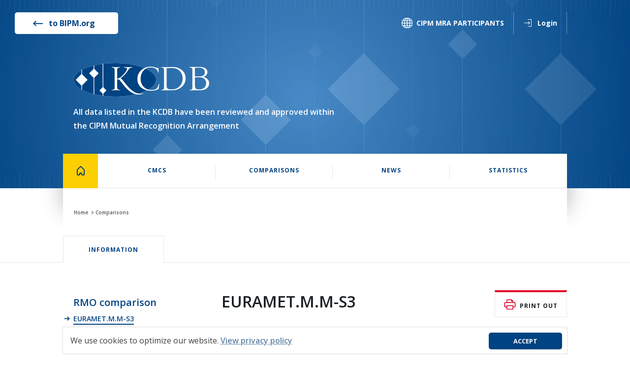

--- FILE ---
content_type: text/html;charset=UTF-8
request_url: https://www.bipm.org/kcdb/comparison?id=962
body_size: 9894
content:
<html lang="en">
<head>
    
      <script async src=https://www.googletagmanager.com/gtag/js?id=G-RV0QNERX82></script>
      <script>
        var ga4Identifier = /**/ '\/none';
        window.dataLayer = window.dataLayer || []; function gtag(){dataLayer.push(arguments);} gtag('js', new Date()); gtag('config', ga4Identifier); </script>
    
    <title>Comparison Display</title>
    
      <meta name="viewport" content="initial-scale=1 maximum-scale=1 user-scalable=no width=device-width minimal-ui"/>
      <meta charset="UTF-8"/>
      <meta http-equiv="X-UA-Compatible" content="IE=edge"/>
      <meta name="_csrf" content="66c625fa-7db6-493e-a1d3-55c0e623fc78"/>
      <meta name="_csrf_header" content="X-CSRF-TOKEN"/>

      <link href="https://fonts.googleapis.com/css?family=Open+Sans:300,400,600,700" rel="stylesheet"/>
      <link rel="stylesheet"  href="/kcdb/static/css/datepicker.min-4cb7f3de32c1071fae01daeb91d4b7a3.css"/>
      <link rel="stylesheet" href="/kcdb/static/css/jquery.mCustomScrollbar.min-0c9b6070410601eef7461992b009dac7.css"/>
      <link rel="stylesheet" href="/kcdb/static/css/jquery.dataTables.min-3994d1dc136cc229914573c41b5d4528.css"/>
      <link rel="stylesheet"  href="/kcdb/static/css/main-ad0371f5dce540fc09ccd1193c62647d.css"/>
      <link rel="stylesheet"  href="/kcdb/static/css/print-e767d2ad28b8a75704d7e8322627a425.css"/>
      <link rel="stylesheet" href="/kcdb/static/css/ie-only-0ab21447f581397a29b6d74b2d900ffd.css" />

      <script>
        var CKEDITOR_BASEPATH = "\/kcdb\/static\/js\/vendor\/";
        var displayMsgSec = "10";
      </script>
      <script src="/kcdb/static/js/vendor/jquery.min-33cabfa15c1060aaa3d207c653afb1ee.js"></script>
      <script src="/kcdb/static/js/vendor/modernizr-8689cce0f738fa9914b725bc7e00d8dc.js"></script>
      <script src="/kcdb/static/js/vendor/current-device.min-cbbc759eb71fc8af369a9970047997f8.js"></script>
      <script src="/kcdb/static/js/vendor/ie-detector-ce42913386823b66850e6ee727a38805.js"></script>
      <script src="/kcdb/static/js/vendor/jquery-ui.min-42d6b9a400917e24202c0f5a610b1e0d.js"></script>
      <script src="/kcdb/static/js/vendor/jquery.dataTables.min-97fd6a774fc6211e7619aca9a61ca804.js"></script>
      <script src="/kcdb/static/js/vendor/select2.full.min-d279417b74e74168cc0093ad652036c2.js"></script>
      <script src="/kcdb/static/js/vendor/datepicker.min-4cdf61857d967fb0bb1d1881d73efcb0.js"></script>
      <script src="/kcdb/static/js/vendor/ckeditor-405f14e1f509c95bc40c75e59056efaf.js"></script>
      <script src="/kcdb/static/js/vendor/jquery.magnific-popup.min-ba6cf724c8bb1cf5b084e79ff230626e.js"></script>
      <script src="/kcdb/static/js/vendor/jquery.mCustomScrollbar.concat.min-8aca274ec43101bcb79d28915aa89f6e.js"></script>
      <script src="/kcdb/static/js/vendor/jquery.validate.min-93c1dd8416ac2af1850652d5b620a142.js"></script>
      <script src="/kcdb/static/js/vendor/json2table-0267a43263471733e73a5d68845a8431.js"></script>
      <script src="/kcdb/static/js/vendor/moment-with-locales-d0ec8684ff24778254094cbc0c9b3ca6.js"></script>
      <script src="/kcdb/static/js/common-f3f9b6a18e9d60a599bc89ea4f12f0cf.js"></script>
      <script src="/kcdb/static/js/commonModals-96a888ae1134173081dcf7f4263806c0.js"></script>

      
      

      <script>/*<![CDATA[*/ $(function () { gdprPopup("We use cookies to optimize our website. <a href=\"https:\/\/www.bipm.org\/en\/about-us\/privacy-policy.html\">View privacy policy<\/a>", "Accept"); }); /*]]>*/</script>
    
    <script src="/kcdb/static/js/vendor/jquery.canvasjs.min-ad3a3690ef7c752ee56751454faa84e8.js"></script>
    <script src="/kcdb/static/js/resultSectionDetailViewTabs-8b8f80a0f1c922a3b4691e3cdf2527d5.js"></script>
</head>
<body>
<section class="hedaer-section">
    <div class="container">
        <div class="row">
            <div class="col-lg-12 col-md-12 col-sm-12 col-xs-12">
                <header class="clearfix">
                    <div class="hedaer-section__top-bar clearfix">
                        <a class="hedaer-section__top-bar--back-url" href="https://www.bipm.org/en/about-us/" target="_blank">
                            <img class="hedaer-section__top-bar--back-url-img"
                                 src="/kcdb/static/img/arrow-right-e65bf49ac9efa7456ad8c736bb054193.png"/>
                            <span class="hedaer-section__top-bar--back-url-text">to BIPM.org</span>
                        </a>
                        <div class="hedaer-section__top-bar--container">
                            <a class="hedaer-section__top-bar--link" href="http://www.bipm.org/en/cipm-mra/participation/signatories.html" target="_blank">
                                <img class="hedaer-section__top-bar--link-planet" src="/kcdb/static/img/planet-5d304d6ce0ec5b7c8732b7ecfb86dc41.svg"/>
                                <span class="hedaer-section__top-bar--link-text">CIPM MRA PARTICIPANTS</span>
                            </a>
                            <a class="hedaer-section__top-bar--link popup-modal popup-modal_login-link"
                               href="#login-modal">
                                <img class="hedaer-section__top-bar--link-user"
                                     src="/kcdb/static/img/login-92fbe1972525f7aaf99259ba2be913ba.svg"/>
                                <span class="hedaer-section__top-bar--link-text">Login</span>
                            </a>
                            
                            
                            

                            
                        </div>
                    </div>
                    <div class="hedaer-section__slogan-container">
                        <a class="hedaer-section__slogan-container--logo" href="/kcdb/">
                            <img class="hedaer-section__slogan-container--logo_img"
                                 src="/kcdb/static/img/logo-06f1bce16122cbfe1725a7110bdc8792.png"/>
                            <div class="info">The KCDB - the BIPM key comparison database – supports the CIPM MRA. The KCDB contains information on the internationally recognized Calibration and Measurement Capabilities (CMCs) for services available from the participating institutes, and the key and supplementary comparisons supporting these CMCs.</div>
                        </a>
                        <span class="hedaer-section__slogan-container--title">All data listed in the KCDB have been reviewed and approved within the CIPM Mutual Recognition Arrangement</span>
                        
                    </div>
                </header>
            </div>
        </div>
    </div>
</section>
<section class="site-nav-section clearfix _not_auth" id="dir">
    <div class="container">
        <div class="row">
            <div class="col-lg-12 col-md-12 col-sm-12 col-xs-12 clearfix corection">
                
                <div class="site-nav--wrapper clearfix">
                    
                    <div class="mobile-nav-top-wrapper">
                        <div class="nav-btn-container">
                            <span class="burger-container"><i></i></span>
                            <span>Menu</span>
                        </div>
                        <div class="nav-logo-container">
                            <a href="/kcdb/">
                                <img src="/kcdb/static/img/logo-06f1bce16122cbfe1725a7110bdc8792.png"/>
                            </a>
                        </div>
                        <div class="nav-user-top-wrapper">
                            <a class="hedaer-section__top-bar--link popup-modal"
                               href="#login-modal">
                                <img class="hedaer-section__top-bar--link-user white"
                                     src="/kcdb/static/img/login-92fbe1972525f7aaf99259ba2be913ba.svg"/>
                                <img class="hedaer-section__top-bar--link-user blue"
                                     src="/kcdb/static/img/login-blue-9dc46461f78f8e1b5c674c272277caf2.svg"/>
                                <span class="hedaer-section__top-bar--link-text">Login</span>
                            </a>
                            
                            
                            
                        </div>
                    </div>

                    <ul class="site-nav" data-parent-level="0">
                        
                            <li class="site-nav__item home-link">
                                <a class="site-nav__item-link" href="/kcdb/">
                                    <span></span>
                                    <img src="/kcdb/static/img/home-f26726c51886d48de900b749bf7e5de6.png"/>
                                    <span class="arrow-container"></span>
                                </a>

                                

                                <div class="site-nav-submenu--block js-submenu"
                                     data-parent-level="1" data-id="Home">
                                    <div class="site-nav-submenu--block__item _prev">
                                      <div>
                                        <div class="title js-site-nav-trigger js-comeback" data-level-state="0">
                                          <span></span>
                                          <span class="arrow-container"></span>
                                        </div>
                                      </div>
                                    </div>

                                    
                                </div>
                            </li>
                        
                            <li class="site-nav__item">
                                <a class="site-nav__item-link" href="/kcdb/cmc/quick-search">
                                    <span>CMCS</span>
                                    
                                    <span class="arrow-container"></span>
                                </a>

                                

                                <div class="site-nav-submenu--block js-submenu"
                                     data-parent-level="1" data-id="CMCS">
                                    <div class="site-nav-submenu--block__item _prev">
                                      <div>
                                        <div class="title js-site-nav-trigger js-comeback" data-level-state="0">
                                          <span>CMCS</span>
                                          <span class="arrow-container"></span>
                                        </div>
                                      </div>
                                    </div>

                                    <div class="site-nav-submenu--block__item">
                                        <div>
                                            <div class="title js-site-nav-trigger"
                                                 data-level-state="2" data-id="Search published CMCs">
                                              <span>Search published CMCs</span>
                                              <span class="arrow-container"></span>
                                            </div>

                                            <ul class="site-nav-submenu--block__item-list js-submenu"
                                                data-parent-level="2" data-id="Search published CMCs">
                                                <li class="site-nav-submenu--block__item-list--item">
                                                  <a class="site-nav-submenu--block__item-list--link _prev js-site-nav-trigger js-comeback" data-level-state="0" href="javascript:;">
                                                    <span>CMCS</span>
                                                    <span class="arrow-container"></span>
                                                  </a>
                                                </li>

                                                <li class="site-nav-submenu--block__item-list--item">
                                                  <a class="site-nav-submenu--block__item-list--link _prev js-site-nav-trigger js-comeback" data-level-state="1" href="javascript:;">
                                                    <span>Search published CMCs</span>
                                                    <span class="arrow-container"></span>
                                                  </a>
                                                </li>

                                                
                                                    <li class="site-nav-submenu--block__item-list--item">
                                                        <a class="site-nav-submenu--block__item-list--link"
                                                           href="/kcdb/cmc/advanced-search">
                                                            
                                                            <span>Advanced search</span>
                                                        </a>
                                                    </li>
                                                    
                                                
                                                    <li class="site-nav-submenu--block__item-list--item">
                                                        <a class="site-nav-submenu--block__item-list--link"
                                                           href="/kcdb/cmc/quick-search">
                                                            
                                                            <span>Quick search</span>
                                                        </a>
                                                    </li>
                                                    
                                                
                                            </ul>
                                        </div>

                                        
                                    </div>

                                    

                                    

                                    

                                    
                                </div>
                            </li>
                        
                            <li class="site-nav__item">
                                <a class="site-nav__item-link" href="/kcdb/comparison/quick-search">
                                    <span>Comparisons</span>
                                    
                                    <span class="arrow-container"></span>
                                </a>

                                

                                <div class="site-nav-submenu--block js-submenu"
                                     data-parent-level="1" data-id="Comparisons">
                                    <div class="site-nav-submenu--block__item _prev">
                                      <div>
                                        <div class="title js-site-nav-trigger js-comeback" data-level-state="0">
                                          <span>Comparisons</span>
                                          <span class="arrow-container"></span>
                                        </div>
                                      </div>
                                    </div>

                                    <div class="site-nav-submenu--block__item">
                                        <div>
                                            <div class="title js-site-nav-trigger"
                                                 data-level-state="2" data-id="Search">
                                              <span>Search</span>
                                              <span class="arrow-container"></span>
                                            </div>

                                            <ul class="site-nav-submenu--block__item-list js-submenu"
                                                data-parent-level="2" data-id="Search">
                                                <li class="site-nav-submenu--block__item-list--item">
                                                  <a class="site-nav-submenu--block__item-list--link _prev js-site-nav-trigger js-comeback" data-level-state="0" href="javascript:;">
                                                    <span>Comparisons</span>
                                                    <span class="arrow-container"></span>
                                                  </a>
                                                </li>

                                                <li class="site-nav-submenu--block__item-list--item">
                                                  <a class="site-nav-submenu--block__item-list--link _prev js-site-nav-trigger js-comeback" data-level-state="1" href="javascript:;">
                                                    <span>Search</span>
                                                    <span class="arrow-container"></span>
                                                  </a>
                                                </li>

                                                
                                                    <li class="site-nav-submenu--block__item-list--item">
                                                        <a class="site-nav-submenu--block__item-list--link"
                                                           href="/kcdb/comparison/quick-search">
                                                            
                                                            <span>Quick search</span>
                                                        </a>
                                                    </li>
                                                    
                                                
                                                    <li class="site-nav-submenu--block__item-list--item">
                                                        <a class="site-nav-submenu--block__item-list--link"
                                                           href="/kcdb/comparison/advanced-search">
                                                            
                                                            <span>Advanced search</span>
                                                        </a>
                                                    </li>
                                                    
                                                
                                            </ul>
                                        </div>

                                        
                                    </div>

                                    
                                </div>
                            </li>
                        
                            
                        
                            <li class="site-nav__item">
                                <a class="site-nav__item-link" href="/kcdb/news">
                                    <span>News</span>
                                    
                                    <span class="arrow-container"></span>
                                </a>

                                

                                <div class="site-nav-submenu--block js-submenu"
                                     data-parent-level="1" data-id="News">
                                    <div class="site-nav-submenu--block__item _prev">
                                      <div>
                                        <div class="title js-site-nav-trigger js-comeback" data-level-state="0">
                                          <span>News</span>
                                          <span class="arrow-container"></span>
                                        </div>
                                      </div>
                                    </div>

                                    
                                </div>
                            </li>
                        
                            <li class="site-nav__item">
                                

                                <a class="site-nav__item-link js-site-nav-trigger" data-level-state="1" data-id="Statistics">
                                    <span>Statistics</span>
                                    <span class="arrow-container"></span>
                                </a>

                                <div class="site-nav-submenu--block js-submenu"
                                     data-parent-level="1" data-id="Statistics">
                                    <div class="site-nav-submenu--block__item _prev">
                                      <div>
                                        <div class="title js-site-nav-trigger js-comeback" data-level-state="0">
                                          <span>Statistics</span>
                                          <span class="arrow-container"></span>
                                        </div>
                                      </div>
                                    </div>

                                    <div class="site-nav-submenu--block__item">
                                        <div>
                                            <div class="title js-site-nav-trigger"
                                                 data-level-state="2" data-id="CMC statistics">
                                              <span>CMC statistics</span>
                                              <span class="arrow-container"></span>
                                            </div>

                                            <ul class="site-nav-submenu--block__item-list js-submenu"
                                                data-parent-level="2" data-id="CMC statistics">
                                                <li class="site-nav-submenu--block__item-list--item">
                                                  <a class="site-nav-submenu--block__item-list--link _prev js-site-nav-trigger js-comeback" data-level-state="0" href="javascript:;">
                                                    <span>Statistics</span>
                                                    <span class="arrow-container"></span>
                                                  </a>
                                                </li>

                                                <li class="site-nav-submenu--block__item-list--item">
                                                  <a class="site-nav-submenu--block__item-list--link _prev js-site-nav-trigger js-comeback" data-level-state="1" href="javascript:;">
                                                    <span>CMC statistics</span>
                                                    <span class="arrow-container"></span>
                                                  </a>
                                                </li>

                                                
                                                    <li class="site-nav-submenu--block__item-list--item">
                                                        <a class="site-nav-submenu--block__item-list--link"
                                                           href="/kcdb/cmc/statistics/public">
                                                            
                                                            <span>Published CMC statistics</span>
                                                        </a>
                                                    </li>
                                                    
                                                
                                                    
                                                    
                                                
                                                    
                                                    
                                                
                                            </ul>
                                        </div>

                                        
                                    </div>

                                    <div class="site-nav-submenu--block__item">
                                        <div>
                                            <div class="title js-site-nav-trigger"
                                                 data-level-state="2" data-id="Comparison statistics">
                                              <span>Comparison statistics</span>
                                              <span class="arrow-container"></span>
                                            </div>

                                            <ul class="site-nav-submenu--block__item-list js-submenu"
                                                data-parent-level="2" data-id="Comparison statistics">
                                                <li class="site-nav-submenu--block__item-list--item">
                                                  <a class="site-nav-submenu--block__item-list--link _prev js-site-nav-trigger js-comeback" data-level-state="0" href="javascript:;">
                                                    <span>Statistics</span>
                                                    <span class="arrow-container"></span>
                                                  </a>
                                                </li>

                                                <li class="site-nav-submenu--block__item-list--item">
                                                  <a class="site-nav-submenu--block__item-list--link _prev js-site-nav-trigger js-comeback" data-level-state="1" href="javascript:;">
                                                    <span>Comparison statistics</span>
                                                    <span class="arrow-container"></span>
                                                  </a>
                                                </li>

                                                
                                                    <li class="site-nav-submenu--block__item-list--item">
                                                        <a class="site-nav-submenu--block__item-list--link"
                                                           href="/kcdb/comparison/statistics/key">
                                                            
                                                            <span>Key comparisons by state or economy</span>
                                                        </a>
                                                    </li>
                                                    
                                                
                                                    <li class="site-nav-submenu--block__item-list--item">
                                                        <a class="site-nav-submenu--block__item-list--link"
                                                           href="/kcdb/comparison/statistics/supplementary">
                                                            
                                                            <span>Supplementary comparisons by state or economy</span>
                                                        </a>
                                                    </li>
                                                    
                                                
                                                    <li class="site-nav-submenu--block__item-list--item">
                                                        <a class="site-nav-submenu--block__item-list--link"
                                                           href="/kcdb/comparison/statistics/more">
                                                            
                                                            <span>More comparison statistics</span>
                                                        </a>
                                                    </li>
                                                    
                                                
                                                    
                                                    
                                                
                                            </ul>
                                        </div>

                                        
                                    </div>
                                </div>
                            </li>
                        
                    </ul>

                    <div class="nav-top-bar-container">
                        <a class="hedaer-section__top-bar--link" href="http://www.bipm.org/en/cipm-mra/participation/signatories.html" target="_blank">
                            <img class="hedaer-section__top-bar--link-planet" src="/kcdb/static/img/planet-5d304d6ce0ec5b7c8732b7ecfb86dc41.svg"/>
                            <span class="hedaer-section__top-bar--link-text">CIPM MRA PARTICIPANTS</span>
                        </a>
                    </div>

                    <div class="nav-select-wrapper">
                        <form method="post" action="/kcdb/set/domain"><input type="hidden" name="_csrf" value="66c625fa-7db6-493e-a1d3-55c0e623fc78"/>
                            <input type="hidden" value="/comparison" name="refreshLink"/>
                            <select name="domainCode" class="select-styles js-select-domain" data-dropdown-in-parent="true">
                                
                                
                            </select>
                        </form>
                    </div>

                    <div class="site-nav-submenu">
                        
                    </div>

                    <div class="site-nav-submenu">
                        
                    </div>

                    <div class="site-nav-submenu">
                        
                    </div>

                    

                    <div class="site-nav-submenu">
                        
                    </div>

                    <div class="site-nav-submenu">
                        <div class="site-nav-submenu--block clearfix" data-id="Statistics">
                            <div class="site-nav-submenu--block__item">
                                <div>
                                    <div class="title" data-id="CMC statistics">CMC statistics</div>
                                    <ul class="site-nav-submenu--block__item-list" data-id="CMC statistics">
                                        
                                            <li class="site-nav-submenu--block__item-list--item">
                                                <a class="site-nav-submenu--block__item-list--link" href="/kcdb/cmc/statistics/public"
                                                   onclick="resetTableState(this.getAttribute(&#39;data-table-id&#39;), this.getAttribute(&#39;href&#39;), true); return true;">
                                                    
                                                    <span>Published CMC statistics</span>
                                                </a>
                                            </li>
                                            
                                        
                                            
                                            
                                        
                                            
                                            
                                        
                                    </ul>
                                </div>
                                
                            </div>
                            <div class="site-nav-submenu--block__item">
                                <div>
                                    <div class="title" data-id="Comparison statistics">Comparison statistics</div>
                                    <ul class="site-nav-submenu--block__item-list" data-id="Comparison statistics">
                                        
                                            <li class="site-nav-submenu--block__item-list--item">
                                                <a class="site-nav-submenu--block__item-list--link" href="/kcdb/comparison/statistics/key"
                                                   onclick="resetTableState(this.getAttribute(&#39;data-table-id&#39;), this.getAttribute(&#39;href&#39;), true); return true;">
                                                    
                                                    <span>Key comparisons by state or economy</span>
                                                </a>
                                            </li>
                                            
                                        
                                            <li class="site-nav-submenu--block__item-list--item">
                                                <a class="site-nav-submenu--block__item-list--link" href="/kcdb/comparison/statistics/supplementary"
                                                   onclick="resetTableState(this.getAttribute(&#39;data-table-id&#39;), this.getAttribute(&#39;href&#39;), true); return true;">
                                                    
                                                    <span>Supplementary comparisons by state or economy</span>
                                                </a>
                                            </li>
                                            
                                        
                                            <li class="site-nav-submenu--block__item-list--item">
                                                <a class="site-nav-submenu--block__item-list--link" href="/kcdb/comparison/statistics/more"
                                                   onclick="resetTableState(this.getAttribute(&#39;data-table-id&#39;), this.getAttribute(&#39;href&#39;), true); return true;">
                                                    
                                                    <span>More comparison statistics</span>
                                                </a>
                                            </li>
                                            
                                        
                                            
                                            
                                        
                                    </ul>
                                </div>
                                
                            </div>
                        </div>
                    </div>
                </div>
            </div>
        </div>
    </div>
</section>

<div class="breadcrumb-section">
        <div class="container">
            <div class="row">
                <div class="col-lg-12 col-md-12 col-sm-12 col-xs-12 clearfix corection">
                    <ul class="breadcrumb-section--container clearfix">
                        <li class="breadcrumb-section--item">
                            <a href="/kcdb/" class="breadcrumb-section--link">Home</a>
                        </li>
                        <li class="breadcrumb-section--item">
         					
         					<span>Comparisons</span>
     					</li>
                    </ul>
                </div>
            </div>
        </div>
    </div>


<section id="tabsPage" class="comparison-display">
    <section class="section_search-tabs section_create-comparison">
        <div class="container">
            <div class="row">
                <div class="col-lg-12">
                    <div class="comparison-tabs-navigation-wrapper">
                        <ul class="tabs-list comparison-tabs-navigation _justified">
                            <li class="tabs-list-item js-info-tab-item active">
                                <a href="#informationTab" data-tab="tab1">
                                    <span>Information</span>
                                </a>
                            </li>
                            
                            
                            
                            
                        </ul>
                    </div>
                </div>
            </div>
        </div>
    </section>
    
    <section class="container tab-section" id="graphsTab">
        <div class="tab-section__left-sidebar sticky" id="selectSection">
        <div class="information-list-wrap">
            <div>
                <div class="tab-top__filter__wrapper">
                    <a class="mob-filter-btn" href="#">Comparison</a>
                    <div class="mod-title mob-wrapper">
                        Comparison <a class="mob-close" href="#">close</a>
                    </div>

                    <div class="filter-wrapper mob-wrapper">
                        <div class="tab-top__filter__item">
                            <div class="filter__item__title">Results</div>
                            <div class="filter__item__wrapper">
                                <ul id="sectionList" class="information-list">
                                     
                                </ul>
                            </div>
                        </div>
                    </div>
                </div>
            </div>
        </div>
    </div>
        
    </section>
    <section class="container  tab-section" id="degreesOfEquivalence">
        <div class="tab-section__left-sidebar sticky" id="selectSection">
        <div class="information-list-wrap">
            <div>
                <div class="tab-top__filter__wrapper">
                    <a class="mob-filter-btn" href="#">Comparison</a>
                    <div class="mod-title mob-wrapper">
                        Comparison <a class="mob-close" href="#">close</a>
                    </div>

                    <div class="filter-wrapper mob-wrapper">
                        <div class="tab-top__filter__item">
                            <div class="filter__item__title">Results</div>
                            <div class="filter__item__wrapper">
                                <ul id="sectionList" class="information-list">
                                     
                                </ul>
                            </div>
                        </div>
                    </div>
                </div>
            </div>
        </div>
    </div>
        
    </section>

    <section class="container tab-section active" id="informationTab">
        <div class="tab-section__left-sidebar sticky">
            <div class="information-list-wrap">
                <div>
                    <div class="tab-top__filter__wrapper">
                        <a class="mob-filter-btn" href="#">Comparison</a>
                        <div class="mod-title mob-wrapper">
                            Comparison <a class="mob-close" href="#">close</a>
                        </div>

                        <div class="filter-wrapper mob-wrapper">
                            <div class="tab-top__filter__item">
                                <div class="filter__item__title"><span>RMO</span> comparison</div>
                                <div class="filter__item__wrapper">
                                    <ul class="information-list">
                                        <li>
                                            <a href="/kcdb/comparison?id=962" class="active">EURAMET.M.M-S3</a>
                                        </li>
                                    </ul>
                                </div>
                                <div class="filter__item__title">Linked comparison</div>
                                <div class="filter__item__wrapper">
                                    <ul class="information-list">
                                        
                                    </ul>
                                </div>
                            </div>
                        </div>
                    </div>
                </div>
            </div>
        </div>
        <div class="tab-section__content">
            <div class="tab-section__content-heading">
                <div class="tab-section__title">EURAMET.M.M-S3</div>
                <div class="tab-btn__wrapper">
                    <a class="tab-btn print-out" href="#print-out-popup">
                        <img src="/kcdb/static/icons/print-out-26b37ecfd24015b0ce7c6017c52bb708.svg" alt="">
                        <span>print out</span>
                    </a>
                </div>
            </div>
            <div class="content-tabs">
                <ul class="content-tabs__nav">
                    <li>
                        <a href="#contentTabsInformation" class="active" data-toggle="tab">Information &amp; contact</a>
                    </li>
                    <li>
                        <a href="#contentTabsParticipants" data-toggle="tab">Participants</a>
                    </li>
                </ul>
                <div class="content-tabs-wrap">
                    <div class="content-tab active" id="contentTabsInformation">
                        <div class="info-block">
                            <table class="info-block__table">
                                <tr>
                                    <td>Metrology area, Sub-field</td>
                                    <td><span>Mass and related quantities</span>, <span>Mass Standards</span></td>
                                </tr>
                                <tr>
                                    <td>Description</td>
                                    <td>Comparison of mass standards</td>
                                </tr>
                                <tr>
                                    <td>Time of measurements</td>
                                    <td>
                                        <span>2011</span><span
                                        > - <span>2012</span></span></td>
                                </tr>
                                <tr>
                                    <td>Status</td>
                                    <td>Approved</td>
                                </tr>
                            </table>
                            <table class="info-block__table">
                                <tr class="row-blue-bg">
                                    <td>Final Reports of the comparisons</td>
                                    <td>
                                        <div class="without-margin-bottom">
                                            <a href="http://iopscience.iop.org/article/10.1088/0026-1394/54/1A/07020" target="_blank"><i>Metrologia</i>, 2017, <B>54</B>, <I>Tech. Suppl.</I>, 07020</a>
                                        </div>
                                    </td>
                                </tr>
                                <tr>
                                    <td>References</td>
                                    <td>
                                        
                                        <p class="without-margin-bottom">
                                            <a href="/kcdb/comparison/doc/download/962/euramet.m.m-s3 registration and progress form.pdf" target="_blank">EURAMET.M.M-S3 Registration and progress form</a>
                                        </p>
                                        
                                </tr>
                                <tr>
                                    <td>Measurand</td>
                                    <td><span class="without-margin-bottom">Mass: 100 mg, 10 g, 100 g, 1 kg, 10 kg and 50 kg</span><br/>
                                        <span class="without-margin-bottom"></span></td>
                                </tr>
                                
                                <tr>
                                    <td>Transfer device</td>
                                    <td class="without-margin-bottom">Mass standards</td>
                                </tr>
                            </table>
                            <table class="info-block__table">
                                <tr>
                                    <td>Comparison type</td>
                                    <td><span>Supplementary Comparison</span></td>
                                </tr>
                                <tr>
                                    <td>Consultative Committee</td>
                                    <td><span>CCM</span> (<span>Consultative Committee for Mass and Related Quantities</span>)
                                    </td>
                                </tr>
                                <tr>
                                    <td>Conducted by</td>
                                    <td><span>EURAMET</span> (<span>European Association of National Metrology Institutes</span>)
                                    </td>
                                </tr>
                                <tr>
                                    <td>RMO Internal Identifier</td>
                                    <td>EURAMET Project #1406</td>
                                </tr>
                                <tr>
                                    <td>Comments</td>
                                    <td><p></p><p></p></td>
                                </tr>
                                <tr class="row-blue-bg">
                                    <td>Pilot institute</td>
                                    <td>
                                    	<a href="http://www.ume.tubitak.gov.tr" target="_blank">UME</a>
                                    	
                                    	<br/>
                                        <span>T&Uuml;BITAK Ulusal Metroloji Enstit&uuml;s&uuml;</span><br/>
                                        <span>Türkiye</span><br/>
                                </tr>
                                <tr class="row-blue-bg">
                                    <td>Contact person</td>
                                    <td><span>U. Y. Akcadag</span><br/>
                                        <a href="bWFpbHRvOnVtaXQuYWtjYWRhZ0B1bWUudHViaXRhay5nb3YudHI="
                                           target="_blank" class="mlink hidden"></a><div class="mlink-copy" title="Click to copy in the clipboard"></div><br/>
                                        <span> +90 262 679 5000</span></td>
                                </tr>
                                
                            </table>
                        </div>
                        <div id="showInfoPopin" class="mfp-hide white-popup-block small-popup-block">
    <div class="form-horizontal form-horizontal_with-padding-top">
        <div class="form-group person-names">
            <span id="person-first-name" data-name="firstName">First Name</span>
            <span id="person-last-name" data-name="lastName">Last Name</span>
        </div>
        <div class="form-group person-info_wrapper">
            <a href="#" class="person-info_item" id="person-mail" data-name="email">wwww@ww.www</a>
            <span class="person-info_item" id="person-telephone" data-name="phone">+356719836</span>
            <a href="#" target="_blank" id="person-institute" class="person-info_item"  data-name="instituteSite">Institute 1</a>
            <span id="person-institute" class="person-info_item"  data-name="instituteName">Institute 1</span>
            <span class="person-info_item" id="person-country" data-name="countryName">Khmelnitskiy</span>
        </div>
        <div class="form_create-cmc--btn">
            <button class="popup-modal-dismiss cmc-button reset" type="button">Quit</button>
        </div>
    </div>
</div>
                    </div>
                    <div class="content-tab" id="contentTabsParticipants">
                        <div class="info-block participant-block">
                            <table class="info-block__table table-blue-bg">
                                <thead>
                                <tr>
                                    <th colspan="2">Pilot laboratory</th>
                                </tr>
                                </thead>
                                <tr>
                                    <td>
                                        <a class="comparison-link" href="http://www.ume.tubitak.gov.tr" target="_blank">UME</a>
                                        
                                    </td>
                                    <td>
                                        <p class="comparison-info">
                                            <span>T&Uuml;BITAK Ulusal Metroloji Enstit&uuml;s&uuml;</span>, <span>Türkiye</span>, <span>EURAMET</span>
                                        </p>
                                    </td>
                                </tr>
                                
                            </table>
                            <table class="info-block__table table-bg">
                                
                                <tr>
                                    <td>
                                        <a class="comparison-link" href="http://www.npl.co.uk" target="_blank">NPL</a>
                                        
                                    </td>
                                    <td>
                                        <p class="comparison-info">
                                            <span>National Physical Laboratory</span>, <span>United Kingdom</span>, <span>EURAMET</span>
                                        </p>
                                    </td>
                                </tr>
                                
                            </table>
                        </div>
                    </div>
                </div>
            </div>
        </div>
        <div id="print-out-popup" class="popup-action-notification print-out-popup mfp-hide">
    <h1>Key and supplementary comparisons - Print out</h1>
    <div class="print-out-popup__content">
        <p>This page proposes print-out on A4 paper (portrait) of the comparison details (best printed out using a black and white printer).</p>
        <p>Please, select items to be printed out, then click on &quot;OK&quot; :</p>
        <div class="print-out-form_inner-wrap">
            <div class="print-out-form__checkbox-row" >
                <input type="checkbox" checked="checked" name="informationsAndContacts" class="reloadTable sections" id="informations_and_contacts" onclick="clearPrintOutError();">
                <label for="informations_and_contacts">
                    <span>Information &amp; contact</span>
                </label>
            </div>
            <div class="print-out-form__checkbox-row">
                <input type="checkbox" checked="checked" name="participants" class="reloadTable sections" id="participants" onclick="clearPrintOutError();">
                <label for="participants">
                    <span>Participants</span>
                </label>
            </div>

            

            
            <div class="print-out-form__btn-row">
                <button onclick="printOutSubmit(); return false;" class="print-out-form__btn cmc-button submit">OK</button>
            </div>
        </div>
    </div>
</div>
    </section>



    <section class="container  tab-section" id="equivalenceStatementTab" >
		<div class="tab-section__left-sidebar sticky" id="selectSection">
        <div class="information-list-wrap">
            <div>
                <div class="tab-top__filter__wrapper">
                    <a class="mob-filter-btn" href="#">Comparison</a>
                    <div class="mod-title mob-wrapper">
                        Comparison <a class="mob-close" href="#">close</a>
                    </div>

                    <div class="filter-wrapper mob-wrapper">
                        <div class="tab-top__filter__item">
                            <div class="filter__item__title">Results</div>
                            <div class="filter__item__wrapper">
                                <ul id="sectionList" class="information-list">
                                     
                                </ul>
                            </div>
                        </div>
                    </div>
                </div>
            </div>
        </div>
    </div>
		
	</section>
    <section class="container  tab-section" id="laboratoryMeasurementTab">
		<div class="tab-section__left-sidebar sticky" id="selectSection">
        <div class="information-list-wrap">
            <div>
                <div class="tab-top__filter__wrapper">
                    <a class="mob-filter-btn" href="#">Comparison</a>
                    <div class="mod-title mob-wrapper">
                        Comparison <a class="mob-close" href="#">close</a>
                    </div>

                    <div class="filter-wrapper mob-wrapper">
                        <div class="tab-top__filter__item">
                            <div class="filter__item__title">Results</div>
                            <div class="filter__item__wrapper">
                                <ul id="sectionList" class="information-list">
                                     
                                </ul>
                            </div>
                        </div>
                    </div>
                </div>
            </div>
        </div>
    </div>
		
	</section>

</section>
<footer class="ds-footer">
    <section class="footer-section clearfix">
        
        <div class="footer-section__top-section" id="accordion">
            <div class="container">
                <div class="row">
                    <div class="col-lg-12 col-md-12 col-sm-12 col-xs-12 clearfix corection">
                        <div class="footer-section__top-section--wrapper">
                            <h3 class="footer-section__top-section--wrapper__title">KCDB</h3>
                            <ul class="footer-section__top-section--column">
                                <li class="footer-section__top-section--item">
                                  <a
                                    class="footer-section__top-section--item-link"
                                    href="https://www.bipm.org/en/about-us/what-is-kcdb.html"
                                    target="_blank"
                                  >What is the KCDB</a>
                                </li>
                                <li class="footer-section__top-section--item">
                                  <a
                                    class="footer-section__top-section--item-link"
                                    href="https://www.bipm.org/en/about-us/kcdb-help.html"
                                    target="_blank"
                                  >Help on the KCDB</a>
                                </li>
                                <li class="footer-section__top-section--item">
                                  <a
                                    class="footer-section__top-section--item-link"
                                    href="https://www.bipm.org/en/about-us/kcdb-faq.html"
                                    target="_blank"
                                  >FAQ</a>
                                </li>
                                <li class="footer-section__top-section--item">
                                  <a
                                    class="footer-section__top-section--item-link"
                                    href="https://www.bipm.org/en/cipm-mra/kcdb-api"
                                    target="_blank"
                                  >API KCDB</a>
                                </li>
                                <li class="footer-section__top-section--item">
                                  <a
                                    class="footer-section__top-section--item-link"
                                    href="mailto:BIPM.KCDB@bipm.org"
                                    target="_blank"
                                  >Contact</a>
                                </li>
                            </ul>
                        </div>
                        <div class="footer-section__top-section--wrapper">
                            <h3 class="footer-section__top-section--wrapper__title">CIPM MRA</h3>
                            <ul class="footer-section__top-section--column">
                                <li class="footer-section__top-section--item">
                                  <a
                                    class="footer-section__top-section--item-link"
                                    href="http://www.bipm.org/en/cipm-mra/participation/signatories.html"
                                    target="_blank"
                                  >Participants</a>
                                </li>
                                <li class="footer-section__top-section--item">
                                  <a
                                    class="footer-section__top-section--item-link"
                                    href="https://www.bipm.org/en/cipm-mra/"
                                    target="_blank"
                                  >About the CIPM MRA</a>
                                </li>
                                <li class="footer-section__top-section--item">
                                  <a
                                    class="footer-section__top-section--item-link"
                                    href="https://www.bipm.org/en/committees/jc/jcrb/"
                                    target="_blank"
                                  >JCRB</a>
                                </li>
                                <li class="footer-section__top-section--item">
                                  <a
                                    class="footer-section__top-section--item-link"
                                    href="https://www.bipm.org/en/cipm-mra/cipm-mra-documents/"
                                    target="_blank"
                                  >Policy documents</a>
                                </li>
                                <li class="footer-section__top-section--item">
                                  <a
                                    class="footer-section__top-section--item-link"
                                    href="https://www.bipm.org/utils/common/documents/CIPM-MRA/CIPM-MRA-G-11.pdf"
                                    target="_blank"
                                  >Guidance on Comparisons</a>
                                </li>
                                <li class="footer-section__top-section--item">
                                  <a
                                    class="footer-section__top-section--item-link"
                                    href="https://www.bipm.org/utils/common/documents/CIPM-MRA/CIPM-MRA-G-13.pdf"
                                    target="_blank"
                                  >Guidance on CMCs</a>
                                </li>
                            </ul>
                        </div>
                        <div class="footer-section__top-section--wrapper">
                            <h3 class="footer-section__top-section--wrapper__title">CLASSIFICATION OF SERVICES</h3>
                            <ul class="footer-section__top-section--column">
                                <li class="footer-section__top-section--item">
                                  <a
                                    class="footer-section__top-section--item-link"
                                    href="https://www.bipm.org/utils/common/pdf/KCDB_2.0/CMC_services/AUV_services.pdf"
                                    target="_blank"
                                  >Acoustics, Ultrasound and Vibration</a>
                                </li>
                                <li class="footer-section__top-section--item">
                                  <a
                                    class="footer-section__top-section--item-link"
                                    href="https://www.bipm.org/utils/common/pdf/KCDB_2.0/CMC_services/QM_categories.pdf"
                                    target="_blank"
                                  >Chemistry and Biology</a>
                                </li>
                                <li class="footer-section__top-section--item">
                                  <a
                                    class="footer-section__top-section--item-link"
                                    href="https://www.bipm.org/utils/common/pdf/KCDB_2.0/CMC_services/EM_services.pdf"
                                    target="_blank"
                                  >Electricity and Magnetism</a>
                                </li>
                                <li class="footer-section__top-section--item">
                                  <a
                                    class="footer-section__top-section--item-link"
                                    href="https://www.bipm.org/utils/common/pdf/KCDB_2.0/CMC_services/RI_services.pdf"
                                    target="_blank"
                                  >Ionizing Radiation</a>
                                </li>
                                <li class="footer-section__top-section--item">
                                  <a
                                    class="footer-section__top-section--item-link"
                                    href="https://www.bipm.org/utils/common/pdf/KCDB_2.0/CMC_services/L_services.pdf"
                                    target="_blank"
                                  >Length</a>
                                </li>
                            </ul>
                        </div>
                        <div class="footer-section__top-section--wrapper">
                            <h3 class="footer-section__top-section--wrapper__title"></h3>
                            <ul class="footer-section__top-section--column">
                                <li class="footer-section__top-section--item">
                                  <a
                                    class="footer-section__top-section--item-link"
                                    href="https://www.bipm.org/utils/common/pdf/KCDB_2.0/CMC_services/M_services.pdf"
                                    target="_blank"
                                  >Mass and related quantities</a>
                                </li>
                                <li class="footer-section__top-section--item">
                                  <a
                                    class="footer-section__top-section--item-link"
                                    href="https://www.bipm.org/utils/common/pdf/KCDB_2.0/CMC_services/PR_services.pdf"
                                    target="_blank"
                                  >Photometry and Radiometry</a>
                                </li>
                                <li class="footer-section__top-section--item">
                                  <a
                                    class="footer-section__top-section--item-link"
                                    href="https://www.bipm.org/utils/common/pdf/KCDB_2.0/CMC_services/T_services.pdf"
                                    target="_blank"
                                  >Thermometry</a>
                                </li>
                                <li class="footer-section__top-section--item">
                                  <a
                                    class="footer-section__top-section--item-link"
                                    href="https://www.bipm.org/utils/common/pdf/KCDB_2.0/CMC_services/TF_services.pdf"
                                    target="_blank"
                                  >Time and Frequency</a>
                                </li>
                            </ul>
                        </div>
                    </div>
                </div>
            </div>
        </div>
        <div class="footer-section__bottom-section">
            <div class="container">
                <div class="row">
                    <div class="col-lg-12 col-md-12 col-sm-12 col-xs-12 clearfix">
                        <div class="footer-section__bottom-section--container clearfix">
                            <div class="footer-section__bottom-section--logo">
                                <a href="http://www.afrimets.org/SitePages/Home.aspx" target="_blank">
                                    <img src="/kcdb/static/img/AFRIMETS-cc43423aae1b94d143300d552fc33449.png"/>
                                </a>
                            </div>
                            <div class="footer-section__bottom-section--logo">
                                <a href="http://www.apmpweb.org/about/general.php" target="_blank">
                                    <img src="/kcdb/static/img/APMP-e061eb86b3d5b48a2a630a2df23fa0f8.png"/>
                                </a>
                            </div>
                            <div class="footer-section__bottom-section--logo">
                                <a href="http://www.coomet.org/" target="_blank">
                                    <img src="/kcdb/static/img/COOMET-4ef237de05105ac14af1926ea4679b1e.png"/>
                                </a>
                            </div>
                            <div class="footer-section__bottom-section--logo">
                                <a href="https://www.euramet.org/" target="_blank">
                                    <img src="/kcdb/static/img/EURAMET-2c96d02820cc711db1ee778114afb682.png"/>
                                </a>
                            </div>
                            <div class="footer-section__bottom-section--logo">
                                <a href="https://www.gulfmet.org/" target="_blank">
                                    <img src="/kcdb/static/img/GULFMET-4195edbcdd7c13c611559bd305dcbd5e.png"/>
                                </a>
                            </div>
                            <div class="footer-section__bottom-section--logo">
                                <a href="http://www.sim-metrologia.org.br/" target="_blank">
                                    <img src="/kcdb/static/img/SIM-b8eb9ec865636076f61e999893e853ad.png"/>
                                </a>
                            </div>
                            <!--<div class="footer-section__bottom-section&#45;&#45;logo">-->
                            <!--<img src="img/SIM.png" />-->
                            <!--<use xlink:href="#svg"></use>-->
                            <!--</div>-->
                        </div>
                    </div>
                </div>
            </div>
        </div>
    </section>
    <div class="mfp-hide white-popup-block" id="login-modal">
        <div class="form-section">
            <form action="/kcdb/login" method="post" id="mainForm"><input type="hidden" name="_csrf" value="66c625fa-7db6-493e-a1d3-55c0e623fc78"/>
    <fieldset>
        <h2 class="form-title">Please sign in.</h2>
        
        
        <div class="form-section--item">
            <div class="form-group">
                <input type="text" name="username" id="username" class="form-section--control" required="true" autofocus="true" placeholder="UserName"/>
            </div>
            <div class="form-group">
                <input type="password" name="password" id="password" class="form-section--control" required="true" placeholder="Password"/>
            </div>
            <div class="form-group">
                <a class="edit-item" href="/kcdb/recover/password">
                    <img src="/kcdb/static/img/arrow-right-e65bf49ac9efa7456ad8c736bb054193.png" alt="">
                    <span>Recover password</span>
                </a>
            </div>
        </div>
        <div class="form-section--btn">
            <button class="cmc-button submit js-login-submit" type="button">Sign In</button>
        </div>
    </fieldset>
    <script>
        $(function () { // document.ready
            $('.js-login-submit').on('click', function(e) {
                e.preventDefault();
                //check password
                var pwdValue = $("#password").val();
                if (checkPassword(pwdValue)) {
                    //get user role for email by ajax
                    checkTokenAndSubmit();
                } else {
                    openErrorNotification({
                        text: "Your password does not fulfill the set criteria. It must contain at least 10 characters including at least one capital letter, one number and a special character (allowed: !@#$%\u0026*?<>~). Please reset your password via \u201CRecover password\u201D",
                        buttonText: "OK"
                    });
                }
                return false;
            });
        });

        function checkTokenAndSubmit() {
               //check code with ajax and if it is correct - continue else open error notification
                    $.get("\/kcdb\/renew-session-keys", function (data) {
                        if (data && data.parameterName && data.token) {
                           $('#mainForm').find('input[name="' + data.parameterName + '"]').val(data.token).end().submit();
                        } else {
                            console.log('Technical: wrong serialized token object is returned by RENEW_TOKEN URL.');
                            console.log(data);
                        }
                    });
        }
        function checkPassword(password) {
            return /^(?=.*[0-9])(?=.*[A-Z])(?=.*[!@#$%^&*?<>~])[a-zA-Z0-9!@#$%&*?<>~]{10,}$/.test(password);
        }
    </script>
</form>
        </div>
    </div>
</footer>

<script>
	var sectionDetailTabsView = new ResultSectionDetailViewTabsService([]);
	
	$(document).ready(function() {
	    if( document.URL.indexOf('#graphsTab') != -1 && $('a[data-tab="tab2"]').length ) {
            setActiveTab( $('#tabsPage'), '#graphsTab', 'tab2');
            createUrl("#");
        }
		sectionDetailTabsView.hideEmptyColumns();
		sectionDetailTabsView.buildResultGraphs();
		sectionDetailTabsView.selectSection();
        stickyBlock('#informationTab .sticky', 'footer', '.tab-section__content');
	});
	
    $(document).ready(function() {
        $('.print-out').magnificPopup({
            type: 'inline'
        });
    });

    function printOutSubmit() {
    	clearPrintOutError();
        var url = "\/kcdb\/comparison\/print";
        var sections = {
            comparisonId: 962,
            printInformationAndContacts: $('#informations_and_contacts').is(':checked'),
            printParticipants: $('#participants').is(':checked'),
            resultSections: $('#print-out-popup').find("input[name='resultSections']:checked").map(function () {
                return $(this).val();
            }).get().join(',')
        };

        if ($("#print-out-popup input:checkbox:checked").length > 0){
            $.magnificPopup.close();
            window.open(url
                + "?id=" + sections.comparisonId
                + "&informationAndContacts=" + sections.printInformationAndContacts
                + "&participants=" + sections.printParticipants
                + "&resultSections=" + sections.resultSections
                , '_blank');
        }
        else
        {
            $("#print-out-popup").find('.print-out-form__btn-row').append( '<div class="no-selecded-error">Please, select items to be printed out, then click on "Valid"</div>' );
        }
    }

    function clearPrintOutError() {
        var parent = $("#print-out-popup").find('.print-out-form__btn-row');
        $(".no-selecded-error", parent).remove();
    }
    
    function showContactDetails(linkElement) {
        var contactJson = $(linkElement).parent().find(".contact-info").val();
        var values = JSON.parse(contactJson);
        $.magnificPopup.open({
            items: {
                src: '#showInfoPopin'
            },
            callbacks: {
                open: function () {
                    for (var key in values) {
                        if (values[key] == '') {
                            $("#showInfoPopin").find("[data-name='" + key + "']").addClass('hidden-field');
                        } else if(key === "email"){
                            var email = $("#showInfoPopin").find("[data-name='" + key + "']");
                            $("#showInfoPopin").find("[data-name='" + key + "']").removeClass('hidden-field');
                            email.html(values[key]);
                            email.attr('href', 'mailto:'  + values[key]);
                            email.attr('target', '_blank');
                        } else if(key === "instituteName"){
                        	var institute = $("#showInfoPopin").find("[data-name='" + key + "']");
                            var instituteLink = $("#showInfoPopin").find("[data-name='instituteSite']"); 
                            var website = values['instituteSite'];
                            if (website) {
                            	institute.remove();
                            	institute = instituteLink;
                        		institute.attr('href', website);
                            } else {
                            	instituteLink.remove();
                            }
                            institute.removeClass('hidden-field');
                            institute.html(values[key]);
                        } else{
                            $("#showInfoPopin").find("[data-name='" + key + "']").html(values[key]);
                            $("#showInfoPopin").find("[data-name='" + key + "']").removeClass('hidden-field');
                        }

                    }
                }
            }
        });
    }
</script>
</body>
</html>


--- FILE ---
content_type: text/css
request_url: https://www.bipm.org/kcdb/static/css/main-ad0371f5dce540fc09ccd1193c62647d.css
body_size: 61989
content:
@charset "UTF-8";
.ui-helper-hidden {
  display: none; }

.ui-helper-hidden-accessible {
  border: 0;
  clip: rect(0 0 0 0);
  height: 1px;
  margin: -1px;
  overflow: hidden;
  padding: 0;
  position: absolute;
  width: 1px; }

.ui-helper-reset {
  margin: 0;
  padding: 0;
  border: 0;
  outline: 0;
  line-height: 1.3;
  text-decoration: none;
  font-size: 100%;
  list-style: none; }

.ui-helper-clearfix:after,
.ui-helper-clearfix:before {
  content: "";
  display: table;
  border-collapse: collapse; }

.ui-helper-clearfix:after {
  clear: both; }

.ui-helper-zfix {
  width: 100%;
  height: 100%;
  top: 0;
  left: 0;
  position: absolute;
  opacity: 0;
  filter: Alpha(Opacity=0); }

.ui-front {
  z-index: 100; }

.ui-state-disabled {
  cursor: default !important;
  pointer-events: none; }

.ui-icon {
  display: inline-block;
  vertical-align: middle;
  margin-top: -.25em;
  position: relative;
  text-indent: -99999px;
  overflow: hidden;
  background-repeat: no-repeat; }

.ui-widget-icon-block {
  left: 50%;
  margin-left: -8px;
  display: block; }

.ui-widget-overlay {
  position: fixed;
  top: 0;
  left: 0;
  width: 100%;
  height: 100%; }

.ui-accordion .ui-accordion-header {
  display: block;
  cursor: pointer;
  position: relative;
  margin: 2px 0 0;
  padding: 0.5em 0.5em 0.5em 0.7em;
  font-size: 100%; }

.ui-accordion .ui-accordion-content {
  padding: 1em 2.2em;
  border-top: 0;
  overflow: auto; }

.ui-autocomplete {
  position: absolute;
  top: 0;
  left: 0;
  cursor: default;
  z-index: 99999999; }

.ui-menu {
  list-style: none;
  padding: 0;
  margin: 0;
  display: block;
  outline: 0; }

.ui-menu .ui-menu {
  position: absolute; }

.ui-menu .ui-menu-item {
  margin: 0;
  cursor: pointer;
  list-style-image: url("[data-uri]"); }

.ui-menu .ui-menu-item-wrapper {
  position: relative;
  padding: 3px 1em 3px 0.4em; }

.ui-menu .ui-menu-divider {
  margin: 5px 0;
  height: 0;
  font-size: 0;
  line-height: 0;
  border-width: 1px 0 0 0; }

.ui-menu .ui-state-active,
.ui-menu .ui-state-focus {
  margin: -1px; }

.ui-menu-icons {
  position: relative; }

.ui-menu-icons .ui-menu-item-wrapper {
  padding-left: 2em; }

.ui-menu .ui-icon {
  position: absolute;
  top: 0;
  bottom: 0;
  left: 0.2em;
  margin: auto 0; }

.ui-menu .ui-menu-icon {
  left: auto;
  right: 0; }

.ui-widget {
  font-family: Arial, Helvetica, sans-serif;
  font-size: 1em; }

.ui-widget .ui-widget {
  font-size: 1em; }

.ui-widget button,
.ui-widget input,
.ui-widget select,
.ui-widget textarea {
  font-family: Arial, Helvetica, sans-serif;
  font-size: 1em; }

.ui-widget.ui-widget-content {
  border: 1px solid #c5c5c5; }

.ui-widget-content {
  border: 1px solid #ddd;
  background: #fff;
  color: #333; }

.ui-widget-content a {
  color: #333; }

.ui-widget-header {
  border: 1px solid #ddd;
  background: #e9e9e9;
  color: #333;
  font-weight: bold; }

.ui-widget-header a {
  color: #333; }

.ui-button,
.ui-state-default,
.ui-widget-content .ui-state-default,
.ui-widget-header .ui-state-default,
html .ui-button.ui-state-disabled:active,
html .ui-button.ui-state-disabled:hover {
  border: 1px solid #c5c5c5;
  background: #f6f6f6;
  font-weight: normal;
  color: #454545; }

.ui-button,
.ui-state-default a,
.ui-state-default a:link,
.ui-state-default a:visited,
a.ui-button,
a:link.ui-button,
a:visited.ui-button {
  color: #454545;
  text-decoration: none; }

.ui-button:focus,
.ui-button:hover,
.ui-state-focus,
.ui-state-hover,
.ui-widget-content .ui-state-focus,
.ui-widget-content .ui-state-hover,
.ui-widget-header .ui-state-focus,
.ui-widget-header .ui-state-hover {
  border: 1px solid #ccc;
  background: #ededed;
  font-weight: normal;
  color: #2b2b2b; }

.ui-state-focus a,
.ui-state-focus a:hover,
.ui-state-focus a:link,
.ui-state-focus a:visited,
.ui-state-hover a,
.ui-state-hover a:hover,
.ui-state-hover a:link,
.ui-state-hover a:visited,
a.ui-button:focus,
a.ui-button:hover {
  color: #2b2b2b;
  text-decoration: none; }

.ui-visual-focus {
  box-shadow: 0 0 3px 1px #5e9ed6; }

.ui-button.ui-state-active:hover,
.ui-button:active,
.ui-state-active,
.ui-widget-content .ui-state-active,
.ui-widget-header .ui-state-active,
a.ui-button:active {
  border: 1px solid #003eff;
  background: #007fff;
  font-weight: normal;
  color: #fff; }

.ui-icon-background,
.ui-state-active .ui-icon-background {
  border: #003eff;
  background-color: #fff; }

.ui-state-active a,
.ui-state-active a:link,
.ui-state-active a:visited {
  color: #fff;
  text-decoration: none; }

.ui-state-highlight,
.ui-widget-content .ui-state-highlight,
.ui-widget-header .ui-state-highlight {
  border: 1px solid #dad55e;
  background: #fffa90;
  color: #777620; }

.ui-state-checked {
  border: 1px solid #dad55e;
  background: #fffa90; }

.ui-state-highlight a,
.ui-widget-content .ui-state-highlight a,
.ui-widget-header .ui-state-highlight a {
  color: #777620; }

.ui-state-error,
.ui-widget-content .ui-state-error,
.ui-widget-header .ui-state-error {
  border: 1px solid #f1a899;
  background: #fddfdf;
  color: #5f3f3f; }

.ui-state-error a,
.ui-widget-content .ui-state-error a,
.ui-widget-header .ui-state-error a {
  color: #5f3f3f; }

.ui-state-error-text,
.ui-widget-content .ui-state-error-text,
.ui-widget-header .ui-state-error-text {
  color: #5f3f3f; }

.ui-priority-primary,
.ui-widget-content .ui-priority-primary,
.ui-widget-header .ui-priority-primary {
  font-weight: bold; }

.ui-priority-secondary,
.ui-widget-content .ui-priority-secondary,
.ui-widget-header .ui-priority-secondary {
  opacity: 0.7;
  filter: Alpha(Opacity=70);
  font-weight: normal; }

.ui-state-disabled,
.ui-widget-content .ui-state-disabled,
.ui-widget-header .ui-state-disabled {
  opacity: 0.35;
  filter: Alpha(Opacity=35);
  background-image: none; }

.ui-state-disabled .ui-icon {
  filter: Alpha(Opacity=35); }

.ui-icon {
  width: 16px;
  height: 16px; }

.ui-icon,
.ui-widget-content .ui-icon {
  background-image: url("images/ui-icons_444444_256x240.png"); }

.ui-widget-header .ui-icon {
  background-image: url("images/ui-icons_444444_256x240.png"); }

.ui-button:focus .ui-icon,
.ui-button:hover .ui-icon,
.ui-state-focus .ui-icon,
.ui-state-hover .ui-icon {
  background-image: url("images/ui-icons_555555_256x240.png"); }

.ui-button:active .ui-icon,
.ui-state-active .ui-icon {
  background-image: url("images/ui-icons_ffffff_256x240.png"); }

.ui-button .ui-state-highlight.ui-icon,
.ui-state-highlight .ui-icon {
  background-image: url("images/ui-icons_777620_256x240.png"); }

.ui-state-error .ui-icon,
.ui-state-error-text .ui-icon {
  background-image: url("images/ui-icons_cc0000_256x240.png"); }

.ui-button .ui-icon {
  background-image: url("images/ui-icons_777777_256x240.png"); }

.ui-icon-blank {
  background-position: 16px 16px; }

.ui-icon-caret-1-n {
  background-position: 0 0; }

.ui-icon-caret-1-ne {
  background-position: -16px 0; }

.ui-icon-caret-1-e {
  background-position: -32px 0; }

.ui-icon-caret-1-se {
  background-position: -48px 0; }

.ui-icon-caret-1-s {
  background-position: -65px 0; }

.ui-icon-caret-1-sw {
  background-position: -80px 0; }

.ui-icon-caret-1-w {
  background-position: -96px 0; }

.ui-icon-caret-1-nw {
  background-position: -112px 0; }

.ui-icon-caret-2-n-s {
  background-position: -128px 0; }

.ui-icon-caret-2-e-w {
  background-position: -144px 0; }

.ui-icon-triangle-1-n {
  background-position: 0 -16px; }

.ui-icon-triangle-1-ne {
  background-position: -16px -16px; }

.ui-icon-triangle-1-e {
  background-position: -32px -16px; }

.ui-icon-triangle-1-se {
  background-position: -48px -16px; }

.ui-icon-triangle-1-s {
  background-position: -65px -16px; }

.ui-icon-triangle-1-sw {
  background-position: -80px -16px; }

.ui-icon-triangle-1-w {
  background-position: -96px -16px; }

.ui-icon-triangle-1-nw {
  background-position: -112px -16px; }

.ui-icon-triangle-2-n-s {
  background-position: -128px -16px; }

.ui-icon-triangle-2-e-w {
  background-position: -144px -16px; }

.ui-icon-arrow-1-n {
  background-position: 0 -32px; }

.ui-icon-arrow-1-ne {
  background-position: -16px -32px; }

.ui-icon-arrow-1-e {
  background-position: -32px -32px; }

.ui-icon-arrow-1-se {
  background-position: -48px -32px; }

.ui-icon-arrow-1-s {
  background-position: -65px -32px; }

.ui-icon-arrow-1-sw {
  background-position: -80px -32px; }

.ui-icon-arrow-1-w {
  background-position: -96px -32px; }

.ui-icon-arrow-1-nw {
  background-position: -112px -32px; }

.ui-icon-arrow-2-n-s {
  background-position: -128px -32px; }

.ui-icon-arrow-2-ne-sw {
  background-position: -144px -32px; }

.ui-icon-arrow-2-e-w {
  background-position: -160px -32px; }

.ui-icon-arrow-2-se-nw {
  background-position: -176px -32px; }

.ui-icon-arrowstop-1-n {
  background-position: -192px -32px; }

.ui-icon-arrowstop-1-e {
  background-position: -208px -32px; }

.ui-icon-arrowstop-1-s {
  background-position: -224px -32px; }

.ui-icon-arrowstop-1-w {
  background-position: -240px -32px; }

.ui-icon-arrowthick-1-n {
  background-position: 1px -48px; }

.ui-icon-arrowthick-1-ne {
  background-position: -16px -48px; }

.ui-icon-arrowthick-1-e {
  background-position: -32px -48px; }

.ui-icon-arrowthick-1-se {
  background-position: -48px -48px; }

.ui-icon-arrowthick-1-s {
  background-position: -64px -48px; }

.ui-icon-arrowthick-1-sw {
  background-position: -80px -48px; }

.ui-icon-arrowthick-1-w {
  background-position: -96px -48px; }

.ui-icon-arrowthick-1-nw {
  background-position: -112px -48px; }

.ui-icon-arrowthick-2-n-s {
  background-position: -128px -48px; }

.ui-icon-arrowthick-2-ne-sw {
  background-position: -144px -48px; }

.ui-icon-arrowthick-2-e-w {
  background-position: -160px -48px; }

.ui-icon-arrowthick-2-se-nw {
  background-position: -176px -48px; }

.ui-icon-arrowthickstop-1-n {
  background-position: -192px -48px; }

.ui-icon-arrowthickstop-1-e {
  background-position: -208px -48px; }

.ui-icon-arrowthickstop-1-s {
  background-position: -224px -48px; }

.ui-icon-arrowthickstop-1-w {
  background-position: -240px -48px; }

.ui-icon-arrowreturnthick-1-w {
  background-position: 0 -64px; }

.ui-icon-arrowreturnthick-1-n {
  background-position: -16px -64px; }

.ui-icon-arrowreturnthick-1-e {
  background-position: -32px -64px; }

.ui-icon-arrowreturnthick-1-s {
  background-position: -48px -64px; }

.ui-icon-arrowreturn-1-w {
  background-position: -64px -64px; }

.ui-icon-arrowreturn-1-n {
  background-position: -80px -64px; }

.ui-icon-arrowreturn-1-e {
  background-position: -96px -64px; }

.ui-icon-arrowreturn-1-s {
  background-position: -112px -64px; }

.ui-icon-arrowrefresh-1-w {
  background-position: -128px -64px; }

.ui-icon-arrowrefresh-1-n {
  background-position: -144px -64px; }

.ui-icon-arrowrefresh-1-e {
  background-position: -160px -64px; }

.ui-icon-arrowrefresh-1-s {
  background-position: -176px -64px; }

.ui-icon-arrow-4 {
  background-position: 0 -80px; }

.ui-icon-arrow-4-diag {
  background-position: -16px -80px; }

.ui-icon-extlink {
  background-position: -32px -80px; }

.ui-icon-newwin {
  background-position: -48px -80px; }

.ui-icon-refresh {
  background-position: -64px -80px; }

.ui-icon-shuffle {
  background-position: -80px -80px; }

.ui-icon-transfer-e-w {
  background-position: -96px -80px; }

.ui-icon-transferthick-e-w {
  background-position: -112px -80px; }

.ui-icon-folder-collapsed {
  background-position: 0 -96px; }

.ui-icon-folder-open {
  background-position: -16px -96px; }

.ui-icon-document {
  background-position: -32px -96px; }

.ui-icon-document-b {
  background-position: -48px -96px; }

.ui-icon-note {
  background-position: -64px -96px; }

.ui-icon-mail-closed {
  background-position: -80px -96px; }

.ui-icon-mail-open {
  background-position: -96px -96px; }

.ui-icon-suitcase {
  background-position: -112px -96px; }

.ui-icon-comment {
  background-position: -128px -96px; }

.ui-icon-person {
  background-position: -144px -96px; }

.ui-icon-print {
  background-position: -160px -96px; }

.ui-icon-trash {
  background-position: -176px -96px; }

.ui-icon-locked {
  background-position: -192px -96px; }

.ui-icon-unlocked {
  background-position: -208px -96px; }

.ui-icon-bookmark {
  background-position: -224px -96px; }

.ui-icon-tag {
  background-position: -240px -96px; }

.ui-icon-home {
  background-position: 0 -112px; }

.ui-icon-flag {
  background-position: -16px -112px; }

.ui-icon-calendar {
  background-position: -32px -112px; }

.ui-icon-cart {
  background-position: -48px -112px; }

.ui-icon-pencil {
  background-position: -64px -112px; }

.ui-icon-clock {
  background-position: -80px -112px; }

.ui-icon-disk {
  background-position: -96px -112px; }

.ui-icon-calculator {
  background-position: -112px -112px; }

.ui-icon-zoomin {
  background-position: -128px -112px; }

.ui-icon-zoomout {
  background-position: -144px -112px; }

.ui-icon-search {
  background-position: -160px -112px; }

.ui-icon-wrench {
  background-position: -176px -112px; }

.ui-icon-gear {
  background-position: -192px -112px; }

.ui-icon-heart {
  background-position: -208px -112px; }

.ui-icon-star {
  background-position: -224px -112px; }

.ui-icon-link {
  background-position: -240px -112px; }

.ui-icon-cancel {
  background-position: 0 -128px; }

.ui-icon-plus {
  background-position: -16px -128px; }

.ui-icon-plusthick {
  background-position: -32px -128px; }

.ui-icon-minus {
  background-position: -48px -128px; }

.ui-icon-minusthick {
  background-position: -64px -128px; }

.ui-icon-close {
  background-position: -80px -128px; }

.ui-icon-closethick {
  background-position: -96px -128px; }

.ui-icon-key {
  background-position: -112px -128px; }

.ui-icon-lightbulb {
  background-position: -128px -128px; }

.ui-icon-scissors {
  background-position: -144px -128px; }

.ui-icon-clipboard {
  background-position: -160px -128px; }

.ui-icon-copy {
  background-position: -176px -128px; }

.ui-icon-contact {
  background-position: -192px -128px; }

.ui-icon-image {
  background-position: -208px -128px; }

.ui-icon-video {
  background-position: -224px -128px; }

.ui-icon-script {
  background-position: -240px -128px; }

.ui-icon-alert {
  background-position: 0 -144px; }

.ui-icon-info {
  background-position: -16px -144px; }

.ui-icon-notice {
  background-position: -32px -144px; }

.ui-icon-help {
  background-position: -48px -144px; }

.ui-icon-check {
  background-position: -64px -144px; }

.ui-icon-bullet {
  background-position: -80px -144px; }

.ui-icon-radio-on {
  background-position: -96px -144px; }

.ui-icon-radio-off {
  background-position: -112px -144px; }

.ui-icon-pin-w {
  background-position: -128px -144px; }

.ui-icon-pin-s {
  background-position: -144px -144px; }

.ui-icon-play {
  background-position: 0 -160px; }

.ui-icon-pause {
  background-position: -16px -160px; }

.ui-icon-seek-next {
  background-position: -32px -160px; }

.ui-icon-seek-prev {
  background-position: -48px -160px; }

.ui-icon-seek-end {
  background-position: -64px -160px; }

.ui-icon-seek-start {
  background-position: -80px -160px; }

.ui-icon-seek-first {
  background-position: -80px -160px; }

.ui-icon-stop {
  background-position: -96px -160px; }

.ui-icon-eject {
  background-position: -112px -160px; }

.ui-icon-volume-off {
  background-position: -128px -160px; }

.ui-icon-volume-on {
  background-position: -144px -160px; }

.ui-icon-power {
  background-position: 0 -176px; }

.ui-icon-signal-diag {
  background-position: -16px -176px; }

.ui-icon-signal {
  background-position: -32px -176px; }

.ui-icon-battery-0 {
  background-position: -48px -176px; }

.ui-icon-battery-1 {
  background-position: -64px -176px; }

.ui-icon-battery-2 {
  background-position: -80px -176px; }

.ui-icon-battery-3 {
  background-position: -96px -176px; }

.ui-icon-circle-plus {
  background-position: 0 -192px; }

.ui-icon-circle-minus {
  background-position: -16px -192px; }

.ui-icon-circle-close {
  background-position: -32px -192px; }

.ui-icon-circle-triangle-e {
  background-position: -48px -192px; }

.ui-icon-circle-triangle-s {
  background-position: -64px -192px; }

.ui-icon-circle-triangle-w {
  background-position: -80px -192px; }

.ui-icon-circle-triangle-n {
  background-position: -96px -192px; }

.ui-icon-circle-arrow-e {
  background-position: -112px -192px; }

.ui-icon-circle-arrow-s {
  background-position: -128px -192px; }

.ui-icon-circle-arrow-w {
  background-position: -144px -192px; }

.ui-icon-circle-arrow-n {
  background-position: -160px -192px; }

.ui-icon-circle-zoomin {
  background-position: -176px -192px; }

.ui-icon-circle-zoomout {
  background-position: -192px -192px; }

.ui-icon-circle-check {
  background-position: -208px -192px; }

.ui-icon-circlesmall-plus {
  background-position: 0 -208px; }

.ui-icon-circlesmall-minus {
  background-position: -16px -208px; }

.ui-icon-circlesmall-close {
  background-position: -32px -208px; }

.ui-icon-squaresmall-plus {
  background-position: -48px -208px; }

.ui-icon-squaresmall-minus {
  background-position: -64px -208px; }

.ui-icon-squaresmall-close {
  background-position: -80px -208px; }

.ui-icon-grip-dotted-vertical {
  background-position: 0 -224px; }

.ui-icon-grip-dotted-horizontal {
  background-position: -16px -224px; }

.ui-icon-grip-solid-vertical {
  background-position: -32px -224px; }

.ui-icon-grip-solid-horizontal {
  background-position: -48px -224px; }

.ui-icon-gripsmall-diagonal-se {
  background-position: -64px -224px; }

.ui-icon-grip-diagonal-se {
  background-position: -80px -224px; }

.ui-corner-all,
.ui-corner-left,
.ui-corner-tl,
.ui-corner-top {
  border-top-left-radius: 3px; }

.ui-corner-all,
.ui-corner-right,
.ui-corner-top,
.ui-corner-tr {
  border-top-right-radius: 3px; }

.ui-corner-all,
.ui-corner-bl,
.ui-corner-bottom,
.ui-corner-left {
  border-bottom-left-radius: 3px; }

.ui-corner-all,
.ui-corner-bottom,
.ui-corner-br,
.ui-corner-right {
  border-bottom-right-radius: 3px; }

.ui-widget-overlay {
  background: #aaa;
  opacity: 0.3;
  filter: Alpha(Opacity=30); }

.ui-widget-shadow {
  -webkit-box-shadow: 0 0 5px #666;
  box-shadow: 0 0 5px #666; }

.no-flexbox body {
  min-height: 100%;
  height: 100%;
  display: block !important; }
.no-flexbox .page-wrapper {
  width: auto;
  display: block !important;
  min-height: 100%;
  height: auto !important; }
.no-flexbox .page-footer {
  width: auto; }

.page-wrapper {
  max-width: none;
  min-width: 0;
  width: 100%;
  margin: 0 auto;
  display: -webkit-box;
  display: -ms-flexbox;
  display: flex;
  -webkit-box-orient: vertical;
  -webkit-box-direction: normal;
  -ms-flex-direction: column;
  flex-direction: column;
  min-height: 100vh; }

.page-footer {
  max-width: none;
  min-width: 0;
  width: 100%;
  margin: 0 auto; }

.lt-ie-11 .page-wrapper,
.lte-ie-11 .page-wrapper {
  min-height: 0; }

.page-body {
  -webkit-box-flex: 1;
  -ms-flex: 1;
  flex: 1; }

.page-body.flex-none {
  -webkit-box-flex: 0;
  -ms-flex: none;
  flex: none; }

.nicescroll-rails {
  margin-top: 18px; }

.wrapper-scroll .simplebar-track.horizontal {
  padding: 4px 3px;
  background: #e1e8ee;
  height: 15px; }
  .wrapper-scroll .simplebar-track.horizontal .simplebar-scrollbar {
    top: 4px; }
    .wrapper-scroll .simplebar-track.horizontal .simplebar-scrollbar:before {
      border-radius: 0;
      opacity: 1;
      background: #004382; }

.external-scroll_x {
  border: solid 1px #9999fc;
  cursor: pointer;
  display: none;
  position: absolute; }
  .external-scroll_x .scroll-bar {
    width: 100px;
    background: #9999fc;
    z-index: 12; }
  .external-scroll_x div {
    height: 100%;
    left: 0;
    top: 0;
    position: absolute;
    width: 100%; }
  .external-scroll_x.scroll-scrollx_visible {
    display: block;
    height: 10px;
    left: 0;
    top: 410px;
    width: 200px; }

.external-scroll_y {
  border: solid 1px #9999fc;
  cursor: pointer;
  display: none;
  position: absolute; }
  .external-scroll_y .scroll-bar {
    height: 100px;
    background: #9999fc;
    z-index: 12; }
  .external-scroll_y div {
    height: 100%;
    left: 0;
    top: 0;
    position: absolute;
    width: 100%; }
  .external-scroll_y.scroll-scrolly_visible {
    display: block;
    height: 200px;
    left: 610px;
    top: 0;
    width: 10px; }

.breadcrumb-section {
  background: #fff;
  display: block; }
  .breadcrumb-section .corection {
    padding: 0; }

.breadcrumb-section--container {
  height: 85px;
  display: block;
  padding-top: 42px;
  box-shadow: 1px -40px 47px -2px rgba(0, 0, 0, 0.33);
  padding-left: 22px; }

.breadcrumb-section--item {
  display: inline-block;
  width: auto;
  float: left;
  position: relative;
  padding-right: 15px;
  font-family: "Open Sans", sans-serif;
  font-size: 10px;
  font-weight: 600;
  line-height: 14px;
  color: #555; }
  .breadcrumb-section--item:last-child:before {
    display: none; }
  .breadcrumb-section--item:before {
    content: "";
    display: inline-block;
    width: 4px;
    height: 4px;
    border-bottom: 1px solid #555;
    border-right: 1px solid #555;
    -webkit-transform: rotate(-43deg);
    transform: rotate(-43deg);
    position: absolute;
    right: 5px;
    top: 5px;
    cursor: pointer; }

.breadcrumb-section--link {
  text-decoration: none;
  color: #555; }

.pagination__wrapper:after, .pagination__wrapper:before {
  content: '';
  display: block;
  clear: both; }
.pagination__wrapper li {
  line-height: 38px;
  width: 38px;
  text-decoration: none;
  color: #193b7f;
  display: block;
  float: left;
  text-align: center;
  vertical-align: middle;
  font-size: 16px;
  font-weight: 300;
  border: 1px solid #dfdfdf; }
  .pagination__wrapper li:not(:first-child) {
    border-left: none; }
  .pagination__wrapper li img {
    width: 9px;
    display: inline-block;
    position: relative;
    top: 1px; }
  .pagination__wrapper li span.active {
    font-weight: 600; }
  .pagination__wrapper li a {
    display: block;
    color: inherit;
    text-decoration: none; }
    .pagination__wrapper li a:active, .pagination__wrapper li a:focus, .pagination__wrapper li a:hover {
      text-decoration: none;
      color: inherit; }

@media screen and (max-width: 1024px) {
  .breadcrumb-section {
    display: none; } }
.bottom-indent {
  margin-bottom: 30px; }

.right {
  text-align: right; }

.invisible {
  visibility: hidden; }

.visible {
  visibility: visible; }

.container,
.container-fluid {
  margin-right: auto;
  margin-left: auto;
  padding-left: 10px;
  padding-right: 10px; }
  .container:after, .container:before,
  .container-fluid:after,
  .container-fluid:before {
    content: " ";
    display: table; }
  .container:after,
  .container-fluid:after {
    clear: both; }

.row {
  margin-left: -10px;
  margin-right: -10px; }
  .row:after, .row:before {
    content: " ";
    display: table; }
  .row:after {
    clear: both; }

.col-xs-1 {
  position: relative;
  min-height: 1px;
  padding-left: 10px;
  padding-right: 10px;
  float: left;
  width: 8.333333333333332%; }

.col-sm-1 {
  position: relative;
  min-height: 1px;
  padding-left: 10px;
  padding-right: 10px; }

.col-md-1 {
  position: relative;
  min-height: 1px;
  padding-left: 10px;
  padding-right: 10px; }

.col-lg-1 {
  position: relative;
  min-height: 1px;
  padding-left: 10px;
  padding-right: 10px; }

.col-xs-2 {
  position: relative;
  min-height: 1px;
  padding-left: 10px;
  padding-right: 10px;
  float: left;
  width: 16.666666666666664%; }

.col-sm-2 {
  position: relative;
  min-height: 1px;
  padding-left: 10px;
  padding-right: 10px; }

.col-md-2 {
  position: relative;
  min-height: 1px;
  padding-left: 10px;
  padding-right: 10px; }

.col-lg-2 {
  position: relative;
  min-height: 1px;
  padding-left: 10px;
  padding-right: 10px; }

.col-xs-3 {
  position: relative;
  min-height: 1px;
  padding-left: 10px;
  padding-right: 10px;
  float: left;
  width: 25%; }

.col-sm-3 {
  position: relative;
  min-height: 1px;
  padding-left: 10px;
  padding-right: 10px; }

.col-md-3 {
  position: relative;
  min-height: 1px;
  padding-left: 10px;
  padding-right: 10px; }

.col-lg-3 {
  position: relative;
  min-height: 1px;
  padding-left: 10px;
  padding-right: 10px; }

.col-xs-4 {
  position: relative;
  min-height: 1px;
  padding-left: 10px;
  padding-right: 10px;
  float: left;
  width: 33.33333333333333%; }

.col-sm-4 {
  position: relative;
  min-height: 1px;
  padding-left: 10px;
  padding-right: 10px; }

.col-md-4 {
  position: relative;
  min-height: 1px;
  padding-left: 10px;
  padding-right: 10px; }

.col-lg-4 {
  position: relative;
  min-height: 1px;
  padding-left: 10px;
  padding-right: 10px; }

.col-xs-5 {
  position: relative;
  min-height: 1px;
  padding-left: 10px;
  padding-right: 10px;
  float: left;
  width: 41.66666666666667%; }

.col-sm-5 {
  position: relative;
  min-height: 1px;
  padding-left: 10px;
  padding-right: 10px; }

.col-md-5 {
  position: relative;
  min-height: 1px;
  padding-left: 10px;
  padding-right: 10px; }

.col-lg-5 {
  position: relative;
  min-height: 1px;
  padding-left: 10px;
  padding-right: 10px; }

.col-xs-6 {
  position: relative;
  min-height: 1px;
  padding-left: 10px;
  padding-right: 10px;
  float: left;
  width: 50%; }

.col-sm-6 {
  position: relative;
  min-height: 1px;
  padding-left: 10px;
  padding-right: 10px; }

.col-md-6 {
  position: relative;
  min-height: 1px;
  padding-left: 10px;
  padding-right: 10px; }

.col-lg-6 {
  position: relative;
  min-height: 1px;
  padding-left: 10px;
  padding-right: 10px; }

.col-xs-7 {
  position: relative;
  min-height: 1px;
  padding-left: 10px;
  padding-right: 10px;
  float: left;
  width: 58.333333333333336%; }

.col-sm-7 {
  position: relative;
  min-height: 1px;
  padding-left: 10px;
  padding-right: 10px; }

.col-md-7 {
  position: relative;
  min-height: 1px;
  padding-left: 10px;
  padding-right: 10px; }

.col-lg-7 {
  position: relative;
  min-height: 1px;
  padding-left: 10px;
  padding-right: 10px; }

.col-xs-8 {
  position: relative;
  min-height: 1px;
  padding-left: 10px;
  padding-right: 10px;
  float: left;
  width: 66.66666666666666%; }

.col-sm-8 {
  position: relative;
  min-height: 1px;
  padding-left: 10px;
  padding-right: 10px; }

.col-md-8 {
  position: relative;
  min-height: 1px;
  padding-left: 10px;
  padding-right: 10px; }

.col-lg-8 {
  position: relative;
  min-height: 1px;
  padding-left: 10px;
  padding-right: 10px; }

.col-xs-9 {
  position: relative;
  min-height: 1px;
  padding-left: 10px;
  padding-right: 10px;
  float: left;
  width: 75%; }

.col-sm-9 {
  position: relative;
  min-height: 1px;
  padding-left: 10px;
  padding-right: 10px; }

.col-md-9 {
  position: relative;
  min-height: 1px;
  padding-left: 10px;
  padding-right: 10px; }

.col-lg-9 {
  position: relative;
  min-height: 1px;
  padding-left: 10px;
  padding-right: 10px; }

.col-xs-10 {
  position: relative;
  min-height: 1px;
  padding-left: 10px;
  padding-right: 10px;
  float: left;
  width: 83.33333333333334%; }

.col-sm-10 {
  position: relative;
  min-height: 1px;
  padding-left: 10px;
  padding-right: 10px; }

.col-md-10 {
  position: relative;
  min-height: 1px;
  padding-left: 10px;
  padding-right: 10px; }

.col-lg-10 {
  position: relative;
  min-height: 1px;
  padding-left: 10px;
  padding-right: 10px; }

.col-xs-11 {
  position: relative;
  min-height: 1px;
  padding-left: 10px;
  padding-right: 10px;
  float: left;
  width: 91.66666666666666%; }

.col-sm-11 {
  position: relative;
  min-height: 1px;
  padding-left: 10px;
  padding-right: 10px; }

.col-md-11 {
  position: relative;
  min-height: 1px;
  padding-left: 10px;
  padding-right: 10px; }

.col-lg-11 {
  position: relative;
  min-height: 1px;
  padding-left: 10px;
  padding-right: 10px; }

.col-xs-12 {
  position: relative;
  min-height: 1px;
  padding-left: 10px;
  padding-right: 10px;
  float: left;
  width: 100%; }

.col-sm-12 {
  position: relative;
  min-height: 1px;
  padding-left: 10px;
  padding-right: 10px; }

.col-md-12 {
  position: relative;
  min-height: 1px;
  padding-left: 10px;
  padding-right: 10px; }

.col-lg-12 {
  position: relative;
  min-height: 1px;
  padding-left: 10px;
  padding-right: 10px; }

.col-xs-pull-12 {
  right: 100%; }

.col-xs-pull-11 {
  right: 91.66666666666666%; }

.col-xs-pull-10 {
  right: 83.33333333333334%; }

.col-xs-pull-9 {
  right: 75%; }

.col-xs-pull-8 {
  right: 66.66666666666666%; }

.col-xs-pull-7 {
  right: 58.333333333333336%; }

.col-xs-pull-6 {
  right: 50%; }

.col-xs-pull-5 {
  right: 41.66666666666667%; }

.col-xs-pull-4 {
  right: 33.33333333333333%; }

.col-xs-pull-3 {
  right: 25%; }

.col-xs-pull-2 {
  right: 16.666666666666664%; }

.col-xs-pull-1 {
  right: 8.333333333333332%; }

.col-xs-pull-0 {
  right: auto; }

.col-xs-push-12 {
  left: 100%; }

.col-xs-push-11 {
  left: 91.66666666666666%; }

.col-xs-push-10 {
  left: 83.33333333333334%; }

.col-xs-push-9 {
  left: 75%; }

.col-xs-push-8 {
  left: 66.66666666666666%; }

.col-xs-push-7 {
  left: 58.333333333333336%; }

.col-xs-push-6 {
  left: 50%; }

.col-xs-push-5 {
  left: 41.66666666666667%; }

.col-xs-push-4 {
  left: 33.33333333333333%; }

.col-xs-push-3 {
  left: 25%; }

.col-xs-push-2 {
  left: 16.666666666666664%; }

.col-xs-push-1 {
  left: 8.333333333333332%; }

.col-xs-push-0 {
  left: auto; }

.col-xs-offset-12 {
  margin-left: 100%; }

.col-xs-offset-11 {
  margin-left: 91.66666666666666%; }

.col-xs-offset-10 {
  margin-left: 83.33333333333334%; }

.col-xs-offset-9 {
  margin-left: 75%; }

.col-xs-offset-8 {
  margin-left: 66.66666666666666%; }

.col-xs-offset-7 {
  margin-left: 58.333333333333336%; }

.col-xs-offset-6 {
  margin-left: 50%; }

.col-xs-offset-5 {
  margin-left: 41.66666666666667%; }

.col-xs-offset-4 {
  margin-left: 33.33333333333333%; }

.col-xs-offset-3 {
  margin-left: 25%; }

.col-xs-offset-2 {
  margin-left: 16.666666666666664%; }

.col-xs-offset-1 {
  margin-left: 8.333333333333332%; }

.col-xs-offset-0 {
  margin-left: 0; }

@-ms-viewport {
  width: device-width; }
.visible-xs-block {
  display: none !important; }

.visible-xs-inline {
  display: none !important; }

.visible-xs-inline-block {
  display: none !important; }

.visible-sm-block {
  display: none !important; }

.visible-sm-inline {
  display: none !important; }

.visible-sm-inline-block {
  display: none !important; }

.visible-md-block {
  display: none !important; }

.visible-md-inline {
  display: none !important; }

.visible-md-inline-block {
  display: none !important; }

.visible-lg-block {
  display: none !important; }

.visible-lg-inline {
  display: none !important; }

.visible-lg-inline-block {
  display: none !important; }

.visible-print-block {
  display: none !important; }

.visible-print-inline {
  display: none !important; }

.visible-print-inline-block {
  display: none !important; }

.hidden {
  display: none; }

.clearfix:before {
  display: table;
  clear: both;
  content: ''; }
.clearfix:after {
  display: table;
  clear: both;
  content: ''; }

@media screen and (min-width: 1025px) {
  .empty-desktop {
    display: none; } }
@media (min-width: 768px) {
  .container {
    width: 100%;
    max-width: 991px; }

  .col-sm-1 {
    float: left;
    width: 8.333333333333332%; }

  .col-sm-2 {
    float: left;
    width: 16.666666666666664%; }

  .col-sm-3 {
    float: left;
    width: 25%; }

  .col-sm-4 {
    float: left;
    width: 33.33333333333333%; }

  .col-sm-5 {
    float: left;
    width: 41.66666666666667%; }

  .col-sm-6 {
    float: left;
    width: 50%; }

  .col-sm-7 {
    float: left;
    width: 58.333333333333336%; }

  .col-sm-8 {
    float: left;
    width: 66.66666666666666%; }

  .col-sm-9 {
    float: left;
    width: 75%; }

  .col-sm-10 {
    float: left;
    width: 83.33333333333334%; }

  .col-sm-11 {
    float: left;
    width: 91.66666666666666%; }

  .col-sm-12 {
    float: left;
    width: 100%; }

  .col-sm-pull-12 {
    right: 100%; }

  .col-sm-pull-11 {
    right: 91.66666666666666%; }

  .col-sm-pull-10 {
    right: 83.33333333333334%; }

  .col-sm-pull-9 {
    right: 75%; }

  .col-sm-pull-8 {
    right: 66.66666666666666%; }

  .col-sm-pull-7 {
    right: 58.333333333333336%; }

  .col-sm-pull-6 {
    right: 50%; }

  .col-sm-pull-5 {
    right: 41.66666666666667%; }

  .col-sm-pull-4 {
    right: 33.33333333333333%; }

  .col-sm-pull-3 {
    right: 25%; }

  .col-sm-pull-2 {
    right: 16.666666666666664%; }

  .col-sm-pull-1 {
    right: 8.333333333333332%; }

  .col-sm-pull-0 {
    right: auto; }

  .col-sm-push-12 {
    left: 100%; }

  .col-sm-push-11 {
    left: 91.66666666666666%; }

  .col-sm-push-10 {
    left: 83.33333333333334%; }

  .col-sm-push-9 {
    left: 75%; }

  .col-sm-push-8 {
    left: 66.66666666666666%; }

  .col-sm-push-7 {
    left: 58.333333333333336%; }

  .col-sm-push-6 {
    left: 50%; }

  .col-sm-push-5 {
    left: 41.66666666666667%; }

  .col-sm-push-4 {
    left: 33.33333333333333%; }

  .col-sm-push-3 {
    left: 25%; }

  .col-sm-push-2 {
    left: 16.666666666666664%; }

  .col-sm-push-1 {
    left: 8.333333333333332%; }

  .col-sm-push-0 {
    left: auto; }

  .col-sm-offset-12 {
    margin-left: 100%; }

  .col-sm-offset-11 {
    margin-left: 91.66666666666666%; }

  .col-sm-offset-10 {
    margin-left: 83.33333333333334%; }

  .col-sm-offset-9 {
    margin-left: 75%; }

  .col-sm-offset-8 {
    margin-left: 66.66666666666666%; }

  .col-sm-offset-7 {
    margin-left: 58.333333333333336%; }

  .col-sm-offset-6 {
    margin-left: 50%; }

  .col-sm-offset-5 {
    margin-left: 41.66666666666667%; }

  .col-sm-offset-4 {
    margin-left: 33.33333333333333%; }

  .col-sm-offset-3 {
    margin-left: 25%; }

  .col-sm-offset-2 {
    margin-left: 16.666666666666664%; }

  .col-sm-offset-1 {
    margin-left: 8.333333333333332%; }

  .col-sm-offset-0 {
    margin-left: 0; } }
@media (min-width: 1320px) {
  .container {
    width: 100%;
    max-width: 1280px; }

  .col-md-1 {
    float: left;
    width: 8.333333333333332%; }

  .col-md-2 {
    float: left;
    width: 16.666666666666664%; }

  .col-md-3 {
    float: left;
    width: 25%; }

  .col-md-4 {
    float: left;
    width: 33.33333333333333%; }

  .col-md-5 {
    float: left;
    width: 41.66666666666667%; }

  .col-md-6 {
    float: left;
    width: 50%; }

  .col-md-7 {
    float: left;
    width: 58.333333333333336%; }

  .col-md-8 {
    float: left;
    width: 66.66666666666666%; }

  .col-md-9 {
    float: left;
    width: 75%; }

  .col-md-10 {
    float: left;
    width: 83.33333333333334%; }

  .col-md-11 {
    float: left;
    width: 91.66666666666666%; }

  .col-md-12 {
    float: left;
    width: 100%; }

  .col-md-pull-12 {
    right: 100%; }

  .col-md-pull-11 {
    right: 91.66666666666666%; }

  .col-md-pull-10 {
    right: 83.33333333333334%; }

  .col-md-pull-9 {
    right: 75%; }

  .col-md-pull-8 {
    right: 66.66666666666666%; }

  .col-md-pull-7 {
    right: 58.333333333333336%; }

  .col-md-pull-6 {
    right: 50%; }

  .col-md-pull-5 {
    right: 41.66666666666667%; }

  .col-md-pull-4 {
    right: 33.33333333333333%; }

  .col-md-pull-3 {
    right: 25%; }

  .col-md-pull-2 {
    right: 16.666666666666664%; }

  .col-md-pull-1 {
    right: 8.333333333333332%; }

  .col-md-pull-0 {
    right: auto; }

  .col-md-push-12 {
    left: 100%; }

  .col-md-push-11 {
    left: 91.66666666666666%; }

  .col-md-push-10 {
    left: 83.33333333333334%; }

  .col-md-push-9 {
    left: 75%; }

  .col-md-push-8 {
    left: 66.66666666666666%; }

  .col-md-push-7 {
    left: 58.333333333333336%; }

  .col-md-push-6 {
    left: 50%; }

  .col-md-push-5 {
    left: 41.66666666666667%; }

  .col-md-push-4 {
    left: 33.33333333333333%; }

  .col-md-push-3 {
    left: 25%; }

  .col-md-push-2 {
    left: 16.666666666666664%; }

  .col-md-push-1 {
    left: 8.333333333333332%; }

  .col-md-push-0 {
    left: auto; }

  .col-md-offset-12 {
    margin-left: 100%; }

  .col-md-offset-11 {
    margin-left: 91.66666666666666%; }

  .col-md-offset-10 {
    margin-left: 83.33333333333334%; }

  .col-md-offset-9 {
    margin-left: 75%; }

  .col-md-offset-8 {
    margin-left: 66.66666666666666%; }

  .col-md-offset-7 {
    margin-left: 58.333333333333336%; }

  .col-md-offset-6 {
    margin-left: 50%; }

  .col-md-offset-5 {
    margin-left: 41.66666666666667%; }

  .col-md-offset-4 {
    margin-left: 33.33333333333333%; }

  .col-md-offset-3 {
    margin-left: 25%; }

  .col-md-offset-2 {
    margin-left: 16.666666666666664%; }

  .col-md-offset-1 {
    margin-left: 8.333333333333332%; }

  .col-md-offset-0 {
    margin-left: 0; } }
@media (min-width: 1600px) {
  .container {
    width: 100%;
    max-width: 1280px; }

  .col-lg-1 {
    float: left;
    width: 8.333333333333332%; }

  .col-lg-2 {
    float: left;
    width: 16.666666666666664%; }

  .col-lg-3 {
    float: left;
    width: 25%; }

  .col-lg-4 {
    float: left;
    width: 33.33333333333333%; }

  .col-lg-5 {
    float: left;
    width: 41.66666666666667%; }

  .col-lg-6 {
    float: left;
    width: 50%; }

  .col-lg-7 {
    float: left;
    width: 58.333333333333336%; }

  .col-lg-8 {
    float: left;
    width: 66.66666666666666%; }

  .col-lg-9 {
    float: left;
    width: 75%; }

  .col-lg-10 {
    float: left;
    width: 83.33333333333334%; }

  .col-lg-11 {
    float: left;
    width: 91.66666666666666%; }

  .col-lg-12 {
    float: left;
    width: 100%; }

  .col-lg-pull-12 {
    right: 100%; }

  .col-lg-pull-11 {
    right: 91.66666666666666%; }

  .col-lg-pull-10 {
    right: 83.33333333333334%; }

  .col-lg-pull-9 {
    right: 75%; }

  .col-lg-pull-8 {
    right: 66.66666666666666%; }

  .col-lg-pull-7 {
    right: 58.333333333333336%; }

  .col-lg-pull-6 {
    right: 50%; }

  .col-lg-pull-5 {
    right: 41.66666666666667%; }

  .col-lg-pull-4 {
    right: 33.33333333333333%; }

  .col-lg-pull-3 {
    right: 25%; }

  .col-lg-pull-2 {
    right: 16.666666666666664%; }

  .col-lg-pull-1 {
    right: 8.333333333333332%; }

  .col-lg-pull-0 {
    right: auto; }

  .col-lg-push-12 {
    left: 100%; }

  .col-lg-push-11 {
    left: 91.66666666666666%; }

  .col-lg-push-10 {
    left: 83.33333333333334%; }

  .col-lg-push-9 {
    left: 75%; }

  .col-lg-push-8 {
    left: 66.66666666666666%; }

  .col-lg-push-7 {
    left: 58.333333333333336%; }

  .col-lg-push-6 {
    left: 50%; }

  .col-lg-push-5 {
    left: 41.66666666666667%; }

  .col-lg-push-4 {
    left: 33.33333333333333%; }

  .col-lg-push-3 {
    left: 25%; }

  .col-lg-push-2 {
    left: 16.666666666666664%; }

  .col-lg-push-1 {
    left: 8.333333333333332%; }

  .col-lg-push-0 {
    left: auto; }

  .col-lg-offset-12 {
    margin-left: 100%; }

  .col-lg-offset-11 {
    margin-left: 91.66666666666666%; }

  .col-lg-offset-10 {
    margin-left: 83.33333333333334%; }

  .col-lg-offset-9 {
    margin-left: 75%; }

  .col-lg-offset-8 {
    margin-left: 66.66666666666666%; }

  .col-lg-offset-7 {
    margin-left: 58.333333333333336%; }

  .col-lg-offset-6 {
    margin-left: 50%; }

  .col-lg-offset-5 {
    margin-left: 41.66666666666667%; }

  .col-lg-offset-4 {
    margin-left: 33.33333333333333%; }

  .col-lg-offset-3 {
    margin-left: 25%; }

  .col-lg-offset-2 {
    margin-left: 16.666666666666664%; }

  .col-lg-offset-1 {
    margin-left: 8.333333333333332%; }

  .col-lg-offset-0 {
    margin-left: 0; }

  .visible-lg-block {
    display: block !important; }

  .visible-lg-inline {
    display: inline !important; }

  .visible-lg-inline-block {
    display: inline-block !important; } }
@media (max-width: 767px) {
  .visible-xs-block {
    display: block !important; }

  .visible-xs-inline {
    display: inline !important; }

  .visible-xs-inline-block {
    display: inline-block !important; } }
@media (min-width: 768px) and (max-width: 1319px) {
  .visible-sm-block {
    display: block !important; }

  .visible-sm-inline {
    display: inline !important; }

  .visible-sm-inline-block {
    display: inline-block !important; } }
@media (min-width: 1320px) and (max-width: 1599px) {
  .visible-md-block {
    display: block !important; }

  .visible-md-inline {
    display: inline !important; }

  .visible-md-inline-block {
    display: inline-block !important; } }
@media print {
  .visible-print-block {
    display: block !important; }

  .visible-print-inline {
    display: inline !important; }

  .visible-print-inline-block {
    display: inline-block !important; } }
@media screen and (min-width: 1025px) and (max-width: 1319px) {
  .container {
    width: 100%;
    max-width: 1024px; } }
input {
  -webkit-appearance: none;
  -moz-appearance: none;
  appearance: none;
  -webkit-border-radius: 0;
  -moz-border-radius: 0;
  border-radius: 0;
  -webkit-box-shadow: none;
  -moz-box-shadow: none;
  box-shadow: none; }
  input::-ms-clear {
    display: none; }

input[type="button"],
input[type="text"],
input[type="submit"] {
  -webkit-appearance: none;
  -moz-appearance: none;
  appearance: none;
  border-radius: 0; }

button::-moz-focus-inner {
  padding: 0;
  border: 0; }

html {
  margin: 0;
  padding: 0;
  border: 0;
  font-size: 100%;
  font: inherit;
  vertical-align: baseline;
  height: 100%; }

body {
  margin: 0;
  padding: 0;
  border: 0;
  font-size: 100%;
  font: inherit;
  vertical-align: baseline;
  line-height: 1;
  -webkit-font-smoothing: antialiased;
  font-family: 'Open Sans', sans-serif;
  color: #1a2024;
  height: 100%; }

div {
  margin: 0;
  padding: 0;
  border: 0;
  font-size: 100%;
  font: inherit;
  vertical-align: baseline; }

span {
  margin: 0;
  padding: 0;
  border: 0;
  font-size: 100%;
  font: inherit;
  vertical-align: baseline; }

h1 {
  margin: 0;
  padding: 0;
  border: 0;
  font-size: 100%;
  font: inherit;
  vertical-align: baseline;
  font-weight: 600;
  font-size: 32px;
  line-height: 45px;
  margin-bottom: 20px; }

h2 {
  margin: 0;
  padding: 0;
  border: 0;
  font-size: 100%;
  font: inherit;
  vertical-align: baseline;
  font-weight: 600;
  font-size: 20px;
  line-height: 30px;
  margin-bottom: 10px; }

h3 {
  margin: 0;
  padding: 0;
  border: 0;
  font-size: 100%;
  font: inherit;
  vertical-align: baseline;
  font-weight: 700;
  font-size: 14px;
  line-height: 19px;
  margin-bottom: 10px; }

h4 {
  margin: 0;
  padding: 0;
  border: 0;
  font-size: 100%;
  font: inherit;
  vertical-align: baseline; }

h5 {
  margin: 0;
  padding: 0;
  border: 0;
  font-size: 100%;
  font: inherit;
  vertical-align: baseline; }

h6 {
  margin: 0;
  padding: 0;
  border: 0;
  font-size: 100%;
  font: inherit;
  vertical-align: baseline; }

p {
  margin: 0;
  padding: 0;
  border: 0;
  font-size: 100%;
  font: inherit;
  vertical-align: baseline; }

a {
  margin: 0;
  padding: 0;
  border: 0;
  font-size: 100%;
  font: inherit;
  vertical-align: baseline; }

em {
  margin: 0;
  padding: 0;
  border: 0;
  font-size: 100%;
  vertical-align: baseline; }
  em.em-force {
    font-style: italic; }

img {
  margin: 0;
  padding: 0;
  border: 0;
  font-size: 100%;
  font: inherit;
  vertical-align: baseline;
  max-width: 100%; }

strong {
  margin: 0;
  padding: 0;
  border: 0;
  font-size: 100%;
  font: inherit;
  vertical-align: baseline;
  font-weight: bold; }

b {
  margin: 0;
  padding: 0;
  border: 0;
  font-size: 100%;
  font: inherit;
  vertical-align: baseline; }

u {
  margin: 0;
  padding: 0;
  border: 0;
  font-size: 100%;
  font: inherit;
  vertical-align: baseline; }

i {
  margin: 0;
  padding: 0;
  border: 0;
  font-size: 100%;
  font: inherit;
  vertical-align: baseline; }

dl {
  margin: 0;
  padding: 0;
  border: 0;
  font-size: 100%;
  font: inherit;
  vertical-align: baseline; }

dt {
  margin: 0;
  padding: 0;
  border: 0;
  font-size: 100%;
  font: inherit;
  vertical-align: baseline; }

dd {
  margin: 0;
  padding: 0;
  border: 0;
  font-size: 100%;
  font: inherit;
  vertical-align: baseline; }

ol {
  margin: 0;
  padding: 0;
  border: 0;
  font-size: 100%;
  font: inherit;
  vertical-align: baseline;
  list-style: none; }

ul {
  margin: 0;
  padding: 0;
  border: 0;
  font-size: 100%;
  font: inherit;
  vertical-align: baseline;
  list-style: none; }

li {
  margin: 0;
  padding: 0;
  border: 0;
  font-size: 100%;
  font: inherit;
  vertical-align: baseline; }

form {
  margin: 0;
  padding: 0;
  border: 0;
  font-size: 100%;
  font: inherit;
  vertical-align: baseline; }

label {
  margin: 0;
  padding: 0;
  border: 0;
  font-size: 100%;
  font: inherit;
  vertical-align: baseline; }

table {
  margin: 0;
  padding: 0;
  font-size: 100%;
  font: inherit;
  vertical-align: baseline;
  border-collapse: collapse;
  border-spacing: 0; }

tbody {
  margin: 0;
  padding: 0;
  border: 0;
  font-size: 100%;
  font: inherit;
  vertical-align: baseline; }

tfoot {
  margin: 0;
  padding: 0;
  border: 0;
  font-size: 100%;
  font: inherit;
  vertical-align: baseline; }

thead {
  margin: 0;
  padding: 0;
  border: 0;
  font-size: 100%;
  font: inherit;
  vertical-align: baseline; }

tr {
  margin: 0;
  padding: 0;
  border: 0;
  font-size: 100%;
  font: inherit;
  vertical-align: baseline; }

th {
  margin: 0;
  padding: 0;
  border: 0;
  font-size: 100%;
  font: inherit;
  vertical-align: baseline; }

td {
  margin: 0;
  padding: 0;
  border: 0;
  font-size: 100%;
  font: inherit;
  vertical-align: baseline; }

article {
  margin: 0;
  padding: 0;
  border: 0;
  font-size: 100%;
  font: inherit;
  vertical-align: baseline;
  display: block; }

aside {
  margin: 0;
  padding: 0;
  border: 0;
  font-size: 100%;
  font: inherit;
  vertical-align: baseline;
  display: block; }

canvas {
  margin: 0;
  padding: 0;
  border: 0;
  font-size: 100%;
  font: inherit;
  vertical-align: baseline; }

footer {
  margin: 0;
  padding: 0;
  border: 0;
  font-size: 100%;
  font: inherit;
  vertical-align: baseline;
  display: block; }

header {
  margin: 0;
  padding: 0;
  border: 0;
  font-size: 100%;
  font: inherit;
  vertical-align: baseline;
  display: block; }

menu {
  margin: 0;
  padding: 0;
  border: 0;
  font-size: 100%;
  font: inherit;
  vertical-align: baseline;
  display: block; }

nav {
  margin: 0;
  padding: 0;
  border: 0;
  font-size: 100%;
  font: inherit;
  vertical-align: baseline;
  display: block; }

section {
  margin: 0;
  padding: 0;
  border: 0;
  font-size: 100%;
  font: inherit;
  vertical-align: baseline;
  display: block; }

fieldset {
  margin: 0;
  padding: 0;
  border: 0;
  font-size: 100%;
  font: inherit;
  vertical-align: baseline;
  display: block; }

.empty-message {
  font-size: 27px;
  font-weight: 600;
  display: inline-block; }

.cke_textarea_inline table td {
  border: 1px double #dfdfdf;
  padding: 5px; }

.result-description {
  padding-top: 16px; }
  .result-description p {
    margin-bottom: 12px; }

.cke_textarea_inline table,
.comparison-display .result-description table {
  border-style: solid;
  border-color: #004382;
  white-space: nowrap;
  min-width: 30%; }
  .cke_textarea_inline table caption,
  .comparison-display .result-description table caption {
    font-weight: 800;
    border: 1px double #dfdfdf; }
  .cke_textarea_inline table td,
  .comparison-display .result-description table td {
    border: 1px solid;
    border-color: #DFDFDF #A8A8A8;
    vertical-align: middle;
    white-space: nowrap;
    padding: 3px; }
.cke_textarea_inline ul:not(.content-tabs__nav), .cke_textarea_inline ol,
.comparison-display .result-description ul:not(.content-tabs__nav),
.comparison-display .result-description ol {
  margin: 14px;
  padding-left: 40px; }
.cke_textarea_inline ol,
.comparison-display .result-description ol {
  list-style: decimal; }
.cke_textarea_inline ul,
.comparison-display .result-description ul {
  list-style: disc; }
.cke_textarea_inline h1, .cke_textarea_inline h2, .cke_textarea_inline h3, .cke_textarea_inline h4, .cke_textarea_inline h5, .cke_textarea_inline h6,
.comparison-display .result-description h1,
.comparison-display .result-description h2,
.comparison-display .result-description h3,
.comparison-display .result-description h4,
.comparison-display .result-description h5,
.comparison-display .result-description h6 {
  margin: 22px 0; }
.cke_textarea_inline h1,
.comparison-display .result-description h1 {
  font-size: 32px; }
.cke_textarea_inline h2,
.comparison-display .result-description h2 {
  font-size: 24px; }
.cke_textarea_inline h3,
.comparison-display .result-description h3 {
  font-size: 19px; }
.cke_textarea_inline h4,
.comparison-display .result-description h4 {
  font-size: 16px; }
.cke_textarea_inline h5,
.comparison-display .result-description h5 {
  font-size: 13px; }
.cke_textarea_inline h6,
.comparison-display .result-description h6 {
  font-size: 10px; }

* {
  -webkit-box-sizing: border-box;
  -moz-box-sizing: border-box;
  box-sizing: border-box;
  outline: none; }

span[dir="rtl"] {
  unicode-bidi: bidi-override;
  direction: rtl; }

.form-horizontal .form-group .without-float {
  float: none; }

.main-title {
  font-weight: 600;
  font-size: 32px;
  line-height: 45px;
  margin-bottom: 20px; }

.second-title {
  font-weight: 600;
  font-size: 20px;
  line-height: 30px;
  margin-bottom: 10px; }

.third-title {
  font-weight: 700;
  font-size: 14px;
  line-height: 19px;
  margin-bottom: 10px; }

.page-title {
  padding: 30px 20px 0; }

.tab-content .page-title {
  font-size: 20px;
  line-height: 20px;
  padding: 40px 0 30px;
  margin: 0; }

[type="checkbox"] {
  position: absolute;
  left: -9999px; }
  [type="checkbox"] ~ label:not(.error) {
    position: relative;
    padding-left: 38px;
    display: inline-block;
    line-height: 30px;
    -webkit-user-select: none;
    -moz-user-select: none;
    -ms-user-select: none;
    user-select: none; }
    [type="checkbox"] ~ label:not(.error):before {
      content: '';
      display: block;
      position: absolute;
      left: 0;
      top: 0;
      width: 32px;
      height: 30px;
      border: 1px solid #dfdfdf;
      background: #fff url("/kcdb/static/icons/checked-add8bb8cc215056a80f1542a8c1b2da5.png") no-repeat center center;
      background-size: 0;
      -webkit-box-sizing: border-box;
      -moz-box-sizing: border-box;
      box-sizing: border-box; }
    [type="checkbox"] ~ label:not(.error):active:before, [type="checkbox"] ~ label:not(.error):focus:before, [type="checkbox"] ~ label:not(.error):hover:before {
      border-color: #bababa; }
  [type="checkbox"]:checked ~ label:not(.error):before {
    background-size: 36%; }
  [type="checkbox"]:disabled {
    pointer-events: none; }
    [type="checkbox"]:disabled ~ label:not(.error) {
      cursor: default !important; }
      [type="checkbox"]:disabled ~ label:not(.error):before {
        border-color: #bbb;
        background-color: #ddd;
        color: #aaa; }
  [type="checkbox"].error ~ label:not(.error):before {
    border-color: #d0021b; }

.form-section .page-title {
  padding: 0 10px; }
.form-section .form-group {
  margin-bottom: 35px;
  position: relative; }
  .form-section .form-group label.error {
    font-size: 14px;
    font-weight: 300;
    font-style: italic;
    color: #d0021b;
    position: absolute;
    left: 0;
    top: calc(100% + 10px); }
    .form-section .form-group label.error + .select2-container .select2-selection {
      border-color: #d0021b; }
    .form-section .form-group label.error + .select2-container .select2-selection--multiple .select2-selection__rendered .select2-search.select2-search--inline {
      border-color: #d0021b; }
    .form-section .form-group label.error ~ .cke_editable {
      border-color: #d0021b; }
.form-section .row-cmc {
  margin-left: -30px;
  margin-right: -30px; }
  .form-section .row-cmc .col-cmc {
    padding-left: 30px;
    padding-right: 30px; }
.form-section .col-border:before {
  content: '';
  position: absolute;
  top: 0;
  left: 0;
  width: 1px;
  height: calc(100% - 15px);
  background: #dfdfdf; }
.form-section .upload-wrapper .label-upload #upload-file {
  display: none; }
.form-section .upload-wrapper label.label-upload {
  cursor: pointer; }
.form-section .upload-wrapper .upload-list--item {
  padding: 15px 8px 15px 42px;
  border: 1px solid #dfdfdf;
  margin-bottom: 5px;
  color: #1a2024;
  font-size: 14px;
  line-height: 24px;
  white-space: nowrap;
  overflow: hidden;
  text-overflow: ellipsis;
  position: relative; }
  .form-section .upload-wrapper .upload-list--item .delete {
    width: 24px;
    height: 24px;
    background: #a8a8a8;
    position: absolute;
    left: 8px;
    text-indent: -9999px;
    overflow: hidden;
    transition: all 0.5s ease; }
    .form-section .upload-wrapper .upload-list--item .delete:hover {
      opacity: 0.5; }
    .form-section .upload-wrapper .upload-list--item .delete:before {
      content: '';
      width: 2px;
      height: 18px;
      background: #fff;
      position: absolute;
      top: 2px;
      left: 50%;
      margin-left: -1px;
      -webkit-transform: rotate(45deg);
      transform: rotate(45deg); }
    .form-section .upload-wrapper .upload-list--item .delete:after {
      content: '';
      width: 2px;
      height: 18px;
      background: #fff;
      position: absolute;
      top: 2px;
      left: 50%;
      margin-left: -1px;
      -webkit-transform: rotate(-45deg);
      transform: rotate(-45deg); }
.form-section .alert-info {
  color: #f00;
  padding: 0 10px 10px; }

.form-section--item {
  padding: 0 10px;
  position: relative; }
  .form-section--item .caption-item {
    margin-bottom: 50px;
    padding-left: 10px; }
  .form-section--item .description-item {
    margin-bottom: 30px;
    padding-left: 10px;
    font-size: 16px;
    line-height: 24px; }
  .form-section--item .edit-item {
    text-decoration: none;
    border-bottom: 2px solid #597da1;
    padding-bottom: 3px;
    margin-top: 58px;
    float: left; }
    .form-section--item .edit-item:hover span {
      color: #004382; }
    .form-section--item .edit-item span {
      color: #597da1;
      font-family: "Open Sans", sans-serif;
      font-size: 16px;
      font-weight: 600;
      line-height: 22px;
      transition: 0.3s; }
    .form-section--item .edit-item img {
      width: 17px;
      height: 12px;
      margin-right: 8px;
      -webkit-transform: rotate(180deg);
      transform: rotate(180deg); }
  .form-section--item .edit-item.add {
    margin-top: 15px; }

.form-section--item.param-item {
  background: #e6f1fb;
  margin-top: -30px;
  margin-bottom: 60px;
  padding: 18px 10px 35px; }
  .form-section--item.param-item:before {
    display: none; }
  .form-section--item.param-item .caption {
    font-size: 14px;
    line-height: 19px;
    font-weight: 700;
    padding-left: 10px;
    padding-right: 40px;
    text-transform: uppercase;
    color: #004382;
    margin-bottom: 30px; }
  .form-section--item.param-item .close-item {
    position: absolute;
    top: 32px;
    right: 20px;
    width: 16px;
    height: 16px;
    text-indent: -9999px;
    overflow: hidden;
    transition: all 0.5s ease; }
    .form-section--item.param-item .close-item:before {
      content: '';
      width: 2px;
      height: 16px;
      background: #004382;
      position: absolute;
      top: 0;
      left: 50%;
      margin-left: -1px;
      -webkit-transform: rotate(45deg);
      transform: rotate(45deg); }
    .form-section--item.param-item .close-item:after {
      content: '';
      width: 2px;
      height: 16px;
      background: #004382;
      position: absolute;
      top: 0;
      left: 50%;
      margin-left: -1px;
      -webkit-transform: rotate(-45deg);
      transform: rotate(-45deg); }
    .form-section--item.param-item .close-item:hover {
      opacity: 0.5; }
  .form-section--item.param-item .delete-item {
    float: right;
    position: relative;
    right: 50%;
    margin-right: -9px;
    margin-top: 34px;
    width: 19px;
    height: 22px;
    overflow: hidden;
    text-indent: -9999px;
    background: url("/kcdb/static/icons/trash_ico-d63568b901542f9dc0d121a801d55cd0.svg") no-repeat;
    background-size: cover;
    transition: all 0.5s ease; }
    .form-section--item.param-item .delete-item:hover {
      opacity: 0.5; }
  .form-section--item.param-item .item-bottom {
    border-top: 1px solid #cbdeef;
    padding: 30px 20px 0;
    margin: 0 -10px; }
    .form-section--item.param-item .item-bottom .add-param {
      text-decoration: none;
      border-bottom: 2px solid #597da1;
      padding-right: 8px;
      padding-bottom: 3px; }
      .form-section--item.param-item .item-bottom .add-param span {
        color: #597da1;
        font-family: "Open Sans", sans-serif;
        font-size: 16px;
        font-weight: 600;
        line-height: 22px; }
      .form-section--item.param-item .item-bottom .add-param img {
        width: 17px;
        height: 12px;
        margin-right: 8px;
        -webkit-transform: rotate(180deg);
        transform: rotate(180deg); }

.form-section--label {
  display: block;
  font-size: 12px;
  line-height: 24px;
  font-weight: 600;
  color: #1a2024;
  padding-bottom: 6px; }

.form-section--control {
  width: 100%;
  height: 55px;
  border: 1px solid #dfdfdf;
  padding: 0 20px;
  font-size: 14px;
  line-height: normal;
  font-weight: 300;
  color: #3e3e3e;
  font-family: "Open Sans", sans-serif; }
  .form-section--control:active, .form-section--control:focus, .form-section--control:hover {
    outline: 0 none;
    border-color: #bababa; }
  .form-section--control.error {
    border-color: #d0021b; }
  .form-section--control.textarea {
    height: 110px;
    resize: none; }
  .form-section--control.date-styles {
    padding-right: 45px;
    background-image: url("/kcdb/static/icons/calendar_ico-eb65ac0565bbdd96eb6b2f20fdf642fa.svg");
    background-repeat: no-repeat;
    background-size: 20px;
    background-position: center right 20px; }
  .form-section--control.date-styles--custom {
    padding-right: 45px;
    background-image: url("/kcdb/static/icons/calendar_ico-eb65ac0565bbdd96eb6b2f20fdf642fa.svg");
    background-repeat: no-repeat;
    background-size: 20px;
    background-position: center right 20px; }
  .form-section--control.wrong_fild {
    border: 1px solid #cf112d; }

.reviewers-notification {
  margin-top: 10px;
  color: #D0021B;
  font-family: "Open Sans", sans-serif;
  font-style: italic;
  font-size: 14px;
  font-weight: 300; }

button + .reviewers-notification {
  display: block; }

.reviewers-notification_top {
  position: relative;
  top: 7px; }

.form-section--select-wrap {
  position: relative;
  width: 100%; }
  .form-section--select-wrap .select2-container {
    width: 100% !important; }
    .form-section--select-wrap .select2-container .select2-selection {
      height: 55px;
      padding: 13px 30px 0 20px;
      border-radius: 0;
      border-color: #dfdfdf; }
      .form-section--select-wrap .select2-container .select2-selection:hover {
        outline: 0 none;
        border-color: #bababa; }
      .form-section--select-wrap .select2-container .select2-selection:focus {
        outline: 0 none;
        border-color: #bababa; }
    .form-section--select-wrap .select2-container .select2-selection__rendered {
      color: #3e3e3e !important;
      font-family: "Open Sans", sans-serif;
      font-size: 14px;
      line-height: 19px;
      font-weight: 300;
      padding: 0 15px 0 0 !important; }
    .form-section--select-wrap .select2-container .select2-selection--single .select2-selection__arrow {
      top: -2px;
      right: 10px;
      height: 100%; }
      .form-section--select-wrap .select2-container .select2-selection--single .select2-selection__arrow b {
        content: "";
        display: inline-block;
        width: 10px;
        height: 10px;
        border-color: #004382;
        border-width: 1px 1px 0 0;
        -webkit-transform: rotate(135deg);
        transform: rotate(135deg);
        margin-top: -5px; }
    .form-section--select-wrap .select2-container .select2-selection--single .select2-selection__clear {
      font-size: 16px;
      font-weight: normal;
      margin-right: -14px; }
    .form-section--select-wrap .select2-container .select2-selection--single .select2-selection__placeholder {
      font-weight: normal; }
    .form-section--select-wrap .select2-container .select2-search--inline .select2-search__field {
      font-family: "Open Sans", sans-serif;
      color: inherit;
      font-weight: inherit; }
      .form-section--select-wrap .select2-container .select2-search--inline .select2-search__field::-webkit-input-placeholder {
        opacity: 0.8; }
      .form-section--select-wrap .select2-container .select2-search--inline .select2-search__field::-moz-placeholder {
        opacity: 0.8; }
      .form-section--select-wrap .select2-container .select2-search--inline .select2-search__field:-ms-input-placeholder {
        opacity: 0.8; }
      .form-section--select-wrap .select2-container .select2-search--inline .select2-search__field:-moz-placeholder {
        opacity: 0.8; }
    .form-section--select-wrap .select2-container .select2-selection--multiple .select2-selection__clear {
      font-size: 16px;
      font-weight: normal;
      margin-right: -14px; }
  .form-section--select-wrap .select2-container--focus .select2-selection--multiple {
    border-color: #bababa !important; }
  .form-section--select-wrap .select2-container.open-menu {
    display: block; }
  .form-section--select-wrap .select2-container--open .select2-selection--single .select2-selection__arrow b {
    content: "";
    display: inline-block;
    width: 10px;
    height: 10px;
    border-color: #004382 !important;
    border-width: 1px 1px 0 0 !important;
    -webkit-transform: rotate(-45deg);
    transform: rotate(-45deg);
    margin-top: 0; }

.form-section--check-wrap {
  margin-top: 30px;
  font-size: 14px;
  line-height: 19px;
  font-weight: 300;
  color: #3e3e3e;
  font-family: "Open Sans", sans-serif; }
  .form-section--check-wrap [type="checkbox"]:not(:checked) ~ label:not(.error):before {
    border-color: #dfdfdf; }
  .form-section--check-wrap [type="checkbox"]:checked ~ label:not(.error):before {
    border-color: #dfdfdf; }

.form-section--btn {
  clear: both;
  text-align: center;
  margin-top: 40px;
  padding-bottom: 10px; }
  .form-section--btn .cmc-button {
    display: inline-block;
    width: 160px;
    margin: 0 16px;
    font-size: 14px;
    line-height: 16px;
    font-weight: 700;
    padding: 13px 0 9px;
    text-transform: uppercase;
    color: #fff;
    border-radius: 5px;
    background: #6184a6;
    border: 0 none;
    cursor: pointer;
    transition: all 0.5s ease;
    text-decoration: none; }
    .form-section--btn .cmc-button:hover {
      opacity: 0.6; }
    .form-section--btn .cmc-button--dark {
      background: #004382; }
  .form-section--btn .cmc-button.submit {
    background: #004382; }
  .form-section--btn .cmc-button.reset {
    background: #cf112d; }

#cke_eq-textarea .cke_button__h1 {
  display: none; }
#cke_eq-textarea .cke_button__h2 {
  display: none; }
#cke_eq-textarea .cke_button__h3 {
  display: none; }
#cke_eq-textarea .cke_button__h4 {
  display: none; }
#cke_eq-textarea .cke_button__h5 {
  display: none; }
#cke_eq-textarea .cke_button__h6 {
  display: none; }

.cke_dialog_body,
.cke_dialog_footer {
  min-width: 310px; }

#cke_crm-eq-textarea .cke_button__h1 {
  display: none; }
#cke_crm-eq-textarea .cke_button__h2 {
  display: none; }
#cke_crm-eq-textarea .cke_button__h3 {
  display: none; }
#cke_crm-eq-textarea .cke_button__h4 {
  display: none; }
#cke_crm-eq-textarea .cke_button__h5 {
  display: none; }
#cke_crm-eq-textarea .cke_button__h6 {
  display: none; }

.table {
  color: #3e3e3e;
  font-size: 14px;
  width: 100%; }
  .table td {
    border: 1px solid #dfdfdf;
    padding: 17px 10px; }

.table-striped tr:nth-of-type(odd) {
  background-color: #f7f7f7; }

.form-section--select-wrap .select-multi + .select2-container .select2-selection--multiple {
  height: auto; }

.custom-error {
  display: inline-block;
  margin-top: 7px;
  color: #d0021b;
  font-size: 14px;
  font-weight: 300;
  font-style: italic; }

.date-field::-webkit-outer-spin-button,
.date-field::-webkit-inner-spin-button {
  -webkit-appearance: none;
  margin: 0; }

.date-field {
  -moz-appearance: textfield; }

.force-pre {
  white-space: pre; }

.cke_dialog_ui_radio_input[type="radio"] {
  -webkit-appearance: radio;
  vertical-align: top; }

.cke_dialog_ui_checkbox_input[type="checkbox"] {
  -webkit-appearance: checkbox; }
  .cke_dialog_ui_checkbox_input[type="checkbox"] ~ label {
    padding-left: 0; }
    .cke_dialog_ui_checkbox_input[type="checkbox"] ~ label:before {
      width: auto;
      height: auto; }

.required .form_create-cmc--label:after {
  content: ' *';
  color: #D0021B; }

@media screen and (max-width: 1024px) {
  .form-section .form-group label.error {
    font-size: 12px; }
  .form-section .col-border {
    padding-top: 22px; }
    .form-section .col-border:before {
      left: 15px;
      width: calc(100% - 30px);
      height: 1px; }

  .form-section--item.param-item .item-bottom .add-param span {
    font-size: 14px;
    line-height: 19px; }
  .form-section--item .edit-item span {
    font-size: 14px;
    line-height: 19px; } }
@media screen and (max-width: 991px) {
  .form-section .form-group {
    margin-bottom: 20px; }
    .form-section .form-group label.error {
      top: calc(100% + 3px); }
  .form-section .row-cmc {
    margin-left: -15px;
    margin-right: -15px; }
    .form-section .row-cmc .col-cmc {
      padding-left: 15px;
      padding-right: 15px; }

  .form-section--item {
    padding-bottom: 20px; } }
@media screen and (max-width: 425px) {
  .form-section .form-group {
    margin-bottom: 10px; }
  .form-section .row-cmc {
    margin-left: -10px;
    margin-right: -10px; }
    .form-section .row-cmc .col-cmc {
      padding-left: 10px;
      padding-right: 10px; }

  .form-section--item {
    padding-top: 20px;
    padding-bottom: 20px; }
    .form-section--item.param-item .delete-item {
      margin-top: 0;
      margin-right: 0;
      margin-bottom: 25px;
      right: 0; }
    .form-section--item .edit-item {
      margin: -15px 0 24px; }
    .form-section--item .edit-item.add {
      margin: 15px 0 0; }

  .form-section--check-wrap {
    margin-bottom: 35px; }

  [type="checkbox"] ~ label:not(.error) {
    padding: 5px 0 0 41px;
    line-height: 20px; }

  .form-section--btn {
    margin-top: 0; }
    .form-section--btn .cmc-button {
      width: 105px;
      margin: 0 2px;
      font-size: 14px; }
      .form-section--btn .cmc-button--nowrap {
        width: auto;
        padding-left: 10px;
        padding-right: 10px;
        min-width: 105px; } }
@media screen and (max-width: 320px) {
  .form-section--btn .cmc-button {
    width: 90px;
    margin: 0 2px; }
    .form-section--btn .cmc-button--nowrap {
      width: auto; } }
[data-cke-table-faked-selection-table] .cke_editable_inline::-webkit-keygen-select {
  background: #0076cb !important;
  color: white; }
[data-cke-table-faked-selection-table] .cke_editable_inline::inactive-selection {
  background: #0076cb !important;
  color: white; }
[data-cke-table-faked-selection-table] .cke_editable_inline::selection {
  background: #0076cb !important;
  color: white; }
[data-cke-table-faked-selection-table] .cke_editable_inline *::-webkit-keygen-select {
  background: #0076cb !important;
  color: white; }
[data-cke-table-faked-selection-table] .cke_editable_inline *::inactive-selection {
  background: #0076cb !important;
  color: white; }
[data-cke-table-faked-selection-table] .cke_editable_inline *::selection {
  background: #0076cb !important;
  color: white; }

._text-center {
  text-align: center; }

._padding-0 {
  padding: 0 !important; }

._margin-bottom-30 {
  margin-bottom: 30px; }

._pt-20 {
  padding-top: 20px; }

.form_radio--wrapper {
  display: inline-block;
  margin-right: 25px; }
  @media screen and (max-width: 767px) {
    .form_radio--wrapper {
      margin-right: 10px; } }
.form_radio--label {
  font-size: 14px; }
.setEntityStatusPopup .form_radio--wrapper {
  margin-top: 10px;
  margin-bottom: 30px; }
.setEntityStatusPopup .form_radio--label {
  font-size: 16px; }
.form_radio [type="radio"] {
  position: absolute;
  left: -9999px; }
  .form_radio [type="radio"] ~ label {
    position: relative;
    padding-left: 38px;
    display: inline-block;
    line-height: 30px;
    -webkit-user-select: none;
    -moz-user-select: none;
    -ms-user-select: none;
    user-select: none; }
    .form_radio [type="radio"] ~ label:before {
      content: '';
      display: block;
      position: absolute;
      border-radius: 50%;
      left: 0;
      top: 0;
      width: 30px;
      height: 30px;
      border: 1px solid #dfdfdf;
      background: #fff url("/kcdb/static/icons/checked-add8bb8cc215056a80f1542a8c1b2da5.png") no-repeat center center;
      background-size: 0;
      -webkit-box-sizing: border-box;
      -moz-box-sizing: border-box;
      box-sizing: border-box; }
    .form_radio [type="radio"] ~ label:active:before, .form_radio [type="radio"] ~ label:focus:before, .form_radio [type="radio"] ~ label:hover:before {
      border-color: #bababa; }
  .form_radio [type="radio"]:checked ~ label:not(.error):before {
    background-size: 36%; }
  .form_radio [type="radio"]:disabled ~ label:not(.error):before {
    border-color: #bbb;
    background-color: #ddd;
    color: #aaa; }
  .form_radio [type="radio"].error ~ label:not(.error):before {
    border-color: #d0021b; }

.autocomplete-selected-list {
  margin: 20px 0; }

.autocomplete-selected-list__item {
  margin-bottom: 24px; }
  .autocomplete-selected-list__item:focus .autocomplete-selected-list__remove-button, .autocomplete-selected-list__item:hover .autocomplete-selected-list__remove-button {
    background-color: #004382; }

.autocomplete-selected-list__remove-button {
  display: inline-block;
  position: relative;
  width: 24px;
  height: 24px;
  margin-right: 6px;
  border: 0;
  background: #a8a8a8;
  overflow: hidden;
  text-indent: -9999px;
  vertical-align: middle;
  cursor: pointer; }
  .autocomplete-selected-list__remove-button:before, .autocomplete-selected-list__remove-button:after {
    content: '';
    width: 2px;
    height: 18px;
    background: #fff;
    position: absolute;
    top: 3px;
    left: 50%;
    margin-left: -1px; }
  .autocomplete-selected-list__remove-button:before {
    -webkit-transform: rotate(45deg);
    transform: rotate(45deg); }
  .autocomplete-selected-list__remove-button:after {
    -webkit-transform: rotate(-45deg);
    transform: rotate(-45deg); }

.autocomplete-selected-list__item-name {
  display: inline-block;
  font-size: 14px;
  font-weight: 300;
  line-height: 24px;
  vertical-align: middle; }

.dropdown-autocomplete-input {
  width: 100%;
  height: 55px;
  padding: 17px 45px 17px 20px;
  border: 1px solid #dfdfdf;
  background: #fff url("/kcdb/static/icons/add_ico-930aeaabe15a0a42b00c6ec3891c6e88.svg") no-repeat center right 10px;
  background-size: 35px;
  font-size: 14px;
  line-height: 1;
  font-weight: 300;
  color: #3e3e3e;
  font-family: "Open Sans", sans-serif; }
  .dropdown-autocomplete-input:focus, .dropdown-autocomplete-input:active {
    background: #fff; }

ul.ui-autocomplete.mCustomScrollbar {
  max-height: 200px;
  overflow: hidden;
  overflow-y: auto; }
  ul.ui-autocomplete.mCustomScrollbar li {
    padding: 10px 6px 8px 20px;
    background-color: #fff;
    color: #3E3E3E;
    font-family: "Open Sans", sans-serif;
    font-size: 12px;
    font-weight: 400;
    line-height: 17px;
    letter-spacing: 1px;
    text-transform: normal;
    cursor: pointer; }
    ul.ui-autocomplete.mCustomScrollbar li strong {
      font-weight: 700 !important; }
    ul.ui-autocomplete.mCustomScrollbar li em {
      font-style: italic; }
    ul.ui-autocomplete.mCustomScrollbar li u {
      text-decoration: underline; }
    ul.ui-autocomplete.mCustomScrollbar li + li {
      border-top: 1px solid #dfdfdf; }
    ul.ui-autocomplete.mCustomScrollbar li:hover {
      background-color: #f7f7f7; }
      ul.ui-autocomplete.mCustomScrollbar li:hover .ui-menu-item-wrapper {
        background-color: #f7f7f7 !important;
        outline: 0 !important;
        border: 0 !important;
        padding: 0 !important;
        margin: 0 !important; }
    ul.ui-autocomplete.mCustomScrollbar li .ui-menu-item-wrapper {
      background-color: #fff !important;
      padding: 0 !important;
      color: #3E3E3E;
      font-family: "Open Sans", sans-serif;
      font-size: 12px;
      font-weight: 400;
      line-height: 17px;
      letter-spacing: 1px;
      outline: 0 !important;
      border: 0 !important;
      margin: 0 !important; }
  ul.ui-autocomplete.mCustomScrollbar .mCSB_inside > .mCSB_container {
    margin-right: 15px; }

.dropdown-autocomplete-list .autocomplete-selected-list__item {
  position: relative;
  padding-left: 30px; }
.dropdown-autocomplete-list .autocomplete-selected-list__remove-button {
  position: absolute;
  left: 0;
  top: 0; }
.dropdown-autocomplete-list .autocomplete-selected-list__item-name {
  display: inline; }

@media (min-width: 715px) {
  .ui-autocomplete.link-autocomplete {
    max-width: 210px; } }

ul.ui-autocomplete.filter-autocomplete {
  max-height: 200px;
  overflow: hidden;
  overflow-y: auto; }
  ul.ui-autocomplete.filter-autocomplete li {
    padding: 0;
    background-color: #fff;
    color: #3E3E3E;
    font-family: "Open Sans", sans-serif;
    font-size: 12px;
    font-weight: 400;
    line-height: 17px;
    letter-spacing: 1px;
    text-transform: normal;
    cursor: pointer; }
    ul.ui-autocomplete.filter-autocomplete li strong {
      font-weight: 700 !important; }
    ul.ui-autocomplete.filter-autocomplete li em {
      font-style: italic; }
    ul.ui-autocomplete.filter-autocomplete li u {
      text-decoration: underline; }
    ul.ui-autocomplete.filter-autocomplete li + li {
      border-top: 1px solid #dfdfdf; }
    ul.ui-autocomplete.filter-autocomplete li:hover {
      background-color: #f7f7f7 !important; }
    ul.ui-autocomplete.filter-autocomplete li:hover .ui-menu-item-wrapper, ul.ui-autocomplete.filter-autocomplete li .ui-menu-item-wrapper.ui-state-active {
      background-color: #f7f7f7 !important;
      outline: 0 !important;
      border: 0 !important;
      margin: 0 !important; }
    ul.ui-autocomplete.filter-autocomplete li .ui-menu-item-wrapper {
      background-color: #fff !important;
      padding: 10px 6px 8px 20px !important;
      color: #3E3E3E;
      font-family: "Open Sans", sans-serif;
      font-size: 12px;
      font-weight: 400;
      line-height: 17px;
      letter-spacing: 1px;
      outline: 0 !important;
      border: 0 !important;
      margin: 0 !important; }
  ul.ui-autocomplete.filter-autocomplete::-webkit-scrollbar {
    height: 12px;
    width: 12px;
    background: #dfdfdf; }
  ul.ui-autocomplete.filter-autocomplete::-webkit-scrollbar-thumb {
    background-color: rgba(0, 67, 130, 0.7);
    border-width: 3px 2px;
    border-style: solid;
    border-color: #dfdfdf; }
    ul.ui-autocomplete.filter-autocomplete::-webkit-scrollbar-thumb:hover, ul.ui-autocomplete.filter-autocomplete::-webkit-scrollbar-thumb:active {
      background-color: #004382; }
  ul.ui-autocomplete.filter-autocomplete::-webkit-scrollbar-corner {
    background: #dfdfdf; }

.datepickers-container {
  margin-right: 3px;
  z-index: 1045;
  top: 10px; }
  .datepickers-container .datepicker--pointer {
    border-color: #bababa; }
  .datepickers-container .datepicker {
    box-shadow: 4px 4px 3px 0 #d5e1ec;
    border-radius: 0;
    border-color: #bababa; }
  .datepickers-container .datepicker.active {
    margin-top: -13px; }
  .datepickers-container .datepicker--nav {
    border-bottom: 0 none;
    padding: 5px 18px; }
  .datepickers-container .datepicker--nav-action path {
    stroke: #004382; }
  .datepickers-container .datepicker--nav-title {
    font-size: 14px;
    font-weight: 600;
    letter-spacing: 0.5px;
    color: #004382; }
    .datepickers-container .datepicker--nav-title i {
      font-weight: 600;
      color: #004382; }
  .datepickers-container .datepicker--content {
    padding-top: 0; }
  .datepickers-container .datepicker--days-names {
    margin-top: 0; }
  .datepickers-container .datepicker--day-name {
    color: #1a2024;
    font-size: 12px;
    font-weight: bold;
    line-height: 14px;
    text-transform: inherit; }
  .datepickers-container .datepicker--cell {
    border-radius: 0; }
  .datepickers-container .datepicker--cell.-current- {
    color: #004382;
    font-weight: bold; }
  .datepickers-container .datepicker--cell.-focus- {
    background: #004382;
    color: #fff; }
  .datepickers-container .datepicker--cell.-selected- {
    background: #004382;
    color: #fff; }

hidden {
  display: none; }

.tab-top__filter__item.open .filter__item__wrapper {
  display: block; }
.tab-top__filter__item .filter__item__wrapper.open .filter__item__wrapper {
  display: block; }
.tab-top__filter__item .filter__item__wrapper {
  display: none;
  position: relative;
  margin: 15px 0 0; }
  .tab-top__filter__item .filter__item__wrapper:nth-of-type(-n+4) {
    display: block; }
  .tab-top__filter__item .filter__item__wrapper label {
    font-size: 14px;
    font-weight: 300;
    color: #1a2024; }
  .tab-top__filter__item .filter__item__wrapper.radio-filter__item__wrapper [type="radio"] {
    position: absolute;
    left: -9999px; }
    .tab-top__filter__item .filter__item__wrapper.radio-filter__item__wrapper [type="radio"] + label {
      position: relative;
      padding-left: 38px;
      display: inline-block;
      line-height: 30px;
      -webkit-user-select: none;
      -moz-user-select: none;
      -ms-user-select: none;
      user-select: none;
      color: #1a2024; }
      .tab-top__filter__item .filter__item__wrapper.radio-filter__item__wrapper [type="radio"] + label:before {
        content: '';
        display: block;
        position: absolute;
        border-radius: 50%;
        left: 0;
        top: 0;
        width: 30px;
        height: 30px;
        border: 1px solid #dfdfdf;
        background: #fff url("/kcdb/static/icons/checked-add8bb8cc215056a80f1542a8c1b2da5.png") no-repeat center center;
        background-size: 0;
        -webkit-box-sizing: border-box;
        -moz-box-sizing: border-box;
        box-sizing: border-box; }
      .tab-top__filter__item .filter__item__wrapper.radio-filter__item__wrapper [type="radio"] + label:active:before, .tab-top__filter__item .filter__item__wrapper.radio-filter__item__wrapper [type="radio"] + label:focus:before, .tab-top__filter__item .filter__item__wrapper.radio-filter__item__wrapper [type="radio"] + label:hover:before {
        border-color: #bababa; }
    .tab-top__filter__item .filter__item__wrapper.radio-filter__item__wrapper [type="radio"]:checked ~ label:not(.error):before {
      background-size: 36%; }
.tab-top__filter__item .child-filter__item__wrapper {
  position: relative;
  margin: 15px 0 0; }
  .tab-top__filter__item .child-filter__item__wrapper label {
    font-size: 14px;
    font-weight: 300;
    color: #1a2024; }
.tab-top__filter__item .expand,
.tab-top__filter__item .expand-chb {
  display: inline-block;
  margin: 20px 15px 6px 0;
  font-size: 12px;
  line-height: 17px;
  color: #004382; }
  .tab-top__filter__item .expand:hover,
  .tab-top__filter__item .expand-chb:hover {
    text-decoration: none; }
.tab-top__filter__item .toggle-select-all-chb {
  display: inline-block;
  margin: 20px 0 6px 0;
  font-size: 12px;
  line-height: 17px;
  color: #004382; }
  .tab-top__filter__item .toggle-select-all-chb:hover {
    text-decoration: none; }
.tab-top__filter__item:not(:first-child), #areasFilter .tab-top__filter__item, #countryFilterWrapper .tab-top__filter__item {
  margin-top: 40px; }

.tab-top__filter__wrapper {
  margin: 0 0 20px; }
  .tab-top__filter__wrapper .mob-filter-btn {
    width: 100%;
    border-radius: 5px;
    text-align: center;
    padding: 15px;
    color: #004382;
    font-size: 14px;
    line-height: 19px;
    font-weight: 700;
    text-transform: uppercase;
    text-decoration: none;
    border: 1px solid #004382;
    background: #e6f1fb;
    margin: 10px 0;
    transition: all 0.5s ease;
    display: none; }
    .tab-top__filter__wrapper .mob-filter-btn:hover {
      background: #004382;
      color: #fff; }
  .tab-top__filter__wrapper .mod-title {
    font-size: 14px;
    line-height: 19px;
    font-weight: 700;
    padding: 20px 0 30px;
    color: #004382;
    text-align: center;
    position: relative;
    display: none;
    text-transform: uppercase; }
    .tab-top__filter__wrapper .mod-title:before {
      content: '';
      background: #fff;
      position: absolute;
      height: 2px;
      width: calc(100% + 20px);
      left: -10px;
      top: 53px; }
    .tab-top__filter__wrapper .mod-title .mob-close {
      position: absolute;
      top: 50%;
      right: 10px;
      width: 16px;
      height: 16px;
      margin-top: -13px;
      text-indent: -9999px;
      overflow: hidden;
      transition: all 0.5s ease; }
      .tab-top__filter__wrapper .mod-title .mob-close:before {
        content: '';
        width: 2px;
        height: 16px;
        background: #004382;
        position: absolute;
        top: 0;
        left: 50%;
        margin-left: -1px;
        -webkit-transform: rotate(45deg);
        transform: rotate(45deg); }
      .tab-top__filter__wrapper .mod-title .mob-close:after {
        content: '';
        width: 2px;
        height: 16px;
        background: #004382;
        position: absolute;
        top: 0;
        left: 50%;
        margin-left: -1px;
        -webkit-transform: rotate(-45deg);
        transform: rotate(-45deg); }

.results-counter {
  color: #0f3c80;
  font-size: 18px;
  font-weight: 600; }

.results-counter__wrapper {
  margin-bottom: 40px; }

.results-reset {
  display: inline-block;
  margin: 9px 0 0;
  font-weight: 300;
  font-size: 13px;
  color: #193b7f; }

@media screen and (min-width: 1025px) {
  .tab-top__filter__wrapper {
    width: 370px;
    padding-right: 20px;
    margin-right: 38px; } }
@media screen and (max-width: 1024px) {
  .tab-top__filter__item .filter__item__wrapper {
    margin-top: 14px; }
  .tab-top__filter__item .child-filter__item__wrapper {
    margin-top: 14px; }
  .tab-top__filter__item .expand-chb {
    margin-top: 17px; }
  .tab-top__filter__item:not(:first-child) {
    margin-top: 36px; }

  .tab-top__filter__wrapper {
    position: relative;
    margin-bottom: 6px;
    padding: 0 10px 24px;
    width: 100%; }
    .tab-top__filter__wrapper:after {
      content: '';
      display: block;
      position: absolute;
      bottom: 0;
      left: 0;
      right: 0;
      border-bottom: 1px solid #DFDFDF;
      margin: 0 -10px; }
    .tab-top__filter__wrapper .mob-filter-btn {
      padding: 14px 15px 13px;
      margin-bottom: 32px; }
    .tab-top__filter__wrapper .results-reset {
      margin-top: 12px; }

  .results-counter__wrapper {
    margin-bottom: 9px; } }
@media screen and (max-width: 1023px) {
  .tab-top__filter__item .filter__item__wrapper {
    margin-top: 14px; }
  .tab-top__filter__item .child-filter__item__wrapper {
    margin-top: 14px; }
  .tab-top__filter__item .expand-chb {
    margin-top: 17px; }
  .tab-top__filter__item:not(:first-child) {
    margin-top: 36px; }

  .tab-top__filter__wrapper {
    width: 100%;
    padding-right: 0;
    padding-left: 0;
    margin-right: 0;
    display: -ms-flex;
    display: -webkit-box;
    display: -ms-flexbox;
    display: flex;
    -ms-flex-wrap: wrap;
    flex-wrap: wrap; }
    .tab-top__filter__wrapper > div {
      width: 100%;
      margin-bottom: 11px; }
    .tab-top__filter__wrapper .results-counter__wrapper {
      -webkit-box-ordinal-group: 4;
      -ms-flex-order: 4;
      order: 4;
      margin: 20px 0 0; }
    .tab-top__filter__wrapper .mob-wrapper {
      display: none; }
    .tab-top__filter__wrapper.mobile-open .mob-wrapper {
      display: block; }
    .tab-top__filter__wrapper .mob-filter-btn {
      display: block;
      margin-bottom: 13px; }
    .tab-top__filter__wrapper .results-reset {
      margin-top: 9px; } }
@media screen and (max-width: 425px) {
  .tab-top__filter__wrapper .mod-title {
    text-align: left; } }
.filter__item__title {
  color: #004382;
  font-size: 20px;
  font-weight: 600;
  display: inline-block;
  margin-bottom: 10px; }

.filter__item__content {
  margin-bottom: 20px; }

.data-report__table-row {
  border: 1px solid #004382; }
  .data-report__table-row:first-child {
    font-weight: 600; }
.data-report__table-cell {
  border: 1px solid #004382;
  text-align: center;
  padding: 5px; }

.filter-result__text {
  font-size: 14px;
  line-height: 31px; }
  .filter-result__text strong {
    white-space: nowrap; }

.filter-result__title {
  font-weight: 600;
  font-size: 20px;
  position: relative;
  margin: 55px 0 0;
  padding: 0 0 24px; }
  .filter-result__title:after {
    content: '';
    display: block;
    bottom: 0;
    left: 0;
    width: 38px;
    height: 4px;
    background-color: #fccf00;
    position: absolute; }

.filter-result__item {
  margin: 20px 0 0;
  padding: 22px 40px; }

.filter-result__main-table-wrap {
  overflow: auto; }

.filter-result__item__title {
  color: #3e3e3e;
  font-size: 18px;
  font-weight: 600;
  margin: 0 0 14px; }

.filter-result__item__lead {
  font-size: 16px;
  font-weight: 300;
  line-height: 24px; }
  .filter-result__item__lead a {
    color: #1a2024; }
  .filter-result__item__lead em {
    font-style: italic; }
  .filter-result__item__lead p {
    display: inline-block; }

.filter-result__item__lead p:first-child {
  display: inherit; }

.filter-result__table {
  min-width: 472px;
  border-collapse: collapse; }
  .filter-result__table tr:nth-child(odd) {
    background-color: #f7f7f7; }
  .filter-result__table tr td {
    padding: 10px;
    border-width: 1px;
    border-style: solid;
    border-color: #ddd #a8a8a8;
    font-size: 14px; }
    .filter-result__table tr td em {
      font-style: italic; }

.cmc-preview-modal .modal-content {
  margin-bottom: 0; }
.cmc-preview-modal .close {
  top: 0;
  right: 0;
  line-height: 36px; }

.cmc-preview-modal__title {
  margin: 0 0 20px;
  text-align: center; }

.cmc-preview-modal__header-text {
  margin-bottom: 15px;
  font-size: 12px;
  font-weight: 300;
  line-height: 14px; }
  .cmc-preview-modal__header-text em {
    font-style: italic; }

.cmc-preview-modal__laboratory {
  margin-bottom: 15px;
  font-size: 16px;
  font-weight: 700; }

.modal-content .filter-result__item {
  border: 0 none;
  margin: 0;
  padding: 0; }
.modal-content .filter-result__item__lead {
  margin-bottom: 15px; }
  .modal-content .filter-result__item__lead:last-child {
    margin-bottom: 0; }

.filter-result__main-table {
  max-width: 590px; }

.filter-result__main-table-cell {
  min-width: 80px;
  padding: 10px;
  border: 1px solid #ddd;
  font-size: 16px;
  font-weight: 300;
  line-height: 24px; }
  .filter-result__main-table-cell[rowspan="2"], .filter-result__main-table-cell[colspan="2"] {
    vertical-align: middle;
    text-align: center; }

.code-copy {
  position: relative;
  top: 0;
  left: 0;
  background: url("/kcdb/static/icons/copy-14b27ec86ed76ed3d11321b4a32a0ea9.png") no-repeat 5px 0;
  width: 29px;
  height: 24px;
  display: inline-block;
  cursor: pointer; }
  .code-copy:active {
    top: 1px;
    left: 1px; }

.filter-result__main-list-item {
  padding: 10px 0;
  font-size: 16px;
  font-weight: 300;
  line-height: 24px; }
  .filter-result__main-list-item:last-child {
    border-bottom: 0; }
  .filter-result__main-list-item .forTable {
    margin: 10px 0; }
  .filter-result__main-list-item em {
    font-style: italic; }

@media screen and (max-width: 991px) {
  .filter-result__text {
    line-height: 29px; } }
@media screen and (max-width: 650px) {
  .filter-result__table {
    min-width: 100%; }

  .data-report__table-row {
    font-size: 10px; }
  .data-report__table-cell {
    padding: 3px; }

  .filter__item__title {
    font-size: 17px;
    margin-bottom: 5px; }

  .filter__item__content {
    font-size: 12px;
    margin-bottom: 10px; } }
@media screen and (max-width: 425px) {
  .filter-result__text {
    line-height: 25px; } }
.footer-section .corection {
  padding-left: 38px;
  padding-right: 38px;
  display: -webkit-box;
  display: -ms-flexbox;
  display: flex;
  -webkit-box-align: stretch;
  -ms-flex-align: stretch;
  align-items: stretch;
  min-height: 421px; }

.footer-section__top-section {
  background-image: url("/kcdb/static/img/footer-bg-eb8b1ca0738bb6bf6074f5a9aec30f58.png");
  background-repeat: repeat-x;
  background-position: bottom center;
  background-color: #004382;
  overflow: hidden; }

.footer-section__top-section--wrapper {
  width: 299px;
  float: left;
  padding-left: 33px;
  padding-top: 43px; }

.footer-section__top-section--wrapper__title {
  color: #33c9f0;
  font-family: "Open Sans", sans-serif;
  font-size: 12px;
  font-weight: bold;
  letter-spacing: 1px;
  line-height: 17px;
  min-height: 44px;
  text-transform: uppercase;
  margin-bottom: 0; }

.footer-section__top-section--item {
  display: block;
  margin-bottom: 18px; }

.footer-section__top-section--item-link {
  text-decoration: none;
  color: #fff;
  font-family: "Open Sans", sans-serif;
  font-size: 14px;
  letter-spacing: 0.7px;
  line-height: 24px;
  position: relative;
  padding-right: 12px; }
  .footer-section__top-section--item-link:hover:after {
    width: 100%;
    transition: 0.3s; }
  .footer-section__top-section--item-link:after {
    position: absolute;
    width: 0;
    height: 1px;
    content: '';
    display: block;
    background: #fff;
    transition: 0.3s;
    left: 0;
    bottom: -3px; }

.footer-section__bottom-section {
  height: 99px;
  background: #fff; }

.footer-section__bottom-section--container {
  display: -webkit-box;
  display: -ms-flexbox;
  display: flex;
  -ms-flex-wrap: nowrap;
  flex-wrap: nowrap;
  -ms-flex-pack: distribute;
  justify-content: space-around;
  padding: 0 20px 10px; }

.footer-section__bottom-section--logo {
  text-align: center; }
  .footer-section__bottom-section--logo a {
    display: inline-block;
    max-width: 100%; }
    .footer-section__bottom-section--logo a img {
      display: block;
      width: 100%; }

@media screen and (min-width: 1025px) and (max-width: 1319px) {
  .footer-section__top-section {
    background-image: url("/kcdb/static/img/footer-bg-t-6c20391cefe33c49c8d2b6ea3e23944b.png"); } }
@media screen and (max-width: 1024px) {
  .footer-section .corection {
    display: block;
    padding: 36px 0 0;
    min-height: inherit; }

  .footer-section__top-section {
    background-image: url("/kcdb/static/img/footer-bg-t-6c20391cefe33c49c8d2b6ea3e23944b.png");
    padding-left: 3%; }

  .footer-section__top-section--wrapper {
    width: 100%;
    padding: 0;
    margin-bottom: 24px; }
    .footer-section__top-section--wrapper:last-child {
      border: none; }
      .footer-section__top-section--wrapper:last-child .footer-section__top-section--wrapper__title {
        display: none; }
    .footer-section__top-section--wrapper:nth-child(3) {
      margin-bottom: 18px; }

  .footer-section__top-section--wrapper__title {
    min-height: 25px;
    cursor: pointer; }

  .footer-section__bottom-section--container {
    -ms-flex-wrap: wrap;
    flex-wrap: wrap; }

  .footer-section__bottom-section--logo {
    width: 33.2%; } }
@media screen and (max-width: 320px) {
  .footer-section__top-section {
    background-image: url("/kcdb/static/img/footer-bg-m-eba34d434600371444cae83b892c34e5.png"); } }
@media screen and (max-width: 720px) {
  .footer-section .corection {
    padding-top: 41px; }

  .footer-section__top-section--wrapper {
    margin-bottom: 25px; }
    .footer-section__top-section--wrapper:last-child {
      margin-bottom: 36px; } }
@media screen and (max-width: 650px) {
  .footer-section .corection {
    padding-top: 53px; }

  .footer-section__bottom-section--logo {
    width: 49%; } }
.hedaer-section {
  min-height: 312px;
  background-image: url("/kcdb/static/img/header-bg-11bf7d6685fa30bfc47c43738128b3c3.jpg");
  background-position: top center;
  background-color: #004382;
  position: relative;
  z-index: 1; }
  .hedaer-section .container {
    padding: 0;
    overflow: hidden; }
  .hedaer-section header {
    padding-top: 25px; }

.hedaer-section__top-bar {
  width: 100%; }

.hedaer-section__top-bar--back-url {
  height: 44px;
  width: 210px;
  border-radius: 5px;
  background-color: #fff;
  cursor: pointer;
  border: none;
  outline: none;
  float: left;
  display: inline-block;
  text-decoration: none;
  text-align: center;
  padding-top: 11px; }

.hedaer-section__top-bar--back-url-text {
  color: #004382;
  font-family: "Open Sans", sans-serif;
  font-size: 16px;
  font-weight: bold;
  line-height: 22px; }

.hedaer-section__top-bar--back-url-img {
  width: 20px;
  height: 11px;
  margin-left: -5%;
  margin-right: 4%; }

.hedaer-section__top-bar--container {
  float: right;
  display: inline-block;
  text-align: right;
  width: auto; }

.hedaer-section__top-bar--container.mobile {
  width: auto;
  text-align: right;
  clear: both;
  display: none;
  color: #004382; }
  .hedaer-section__top-bar--container.mobile .hedaer-section__top-bar--link {
    display: block;
    padding-right: 0;
    margin-bottom: 10px;
    color: #004382; }

.hedaer-section__top-bar--link {
  text-decoration: none;
  display: inline-block;
  padding-right: 20px;
  color: #fff;
  font-family: "Open Sans", sans-serif;
  font-size: 14px;
  font-weight: bold;
  line-height: 44px;
  position: relative; }
  .hedaer-section__top-bar--link:first-child {
    padding-right: 20px; }
    .hedaer-section__top-bar--link:first-child:before {
      display: block;
      right: 0;
      height: 44px;
      content: '';
      background: #fff;
      width: 1px;
      position: absolute;
      top: 50%;
      opacity: 0.4;
      -webkit-transform: translateY(-50%);
      -ms-transform: translateY(-50%);
      transform: translateY(-50%); }
  .hedaer-section__top-bar--link:nth-of-type(1n+2) {
    padding-left: 17px;
    padding-right: 20px; }
    .hedaer-section__top-bar--link:nth-of-type(1n+2):before {
      display: block;
      right: 0;
      height: 44px;
      content: '';
      background: #fff;
      width: 1px;
      position: absolute;
      top: 50%;
      opacity: 0.4;
      -webkit-transform: translateY(-50%);
      -ms-transform: translateY(-50%);
      transform: translateY(-50%); }
  .hedaer-section__top-bar--link:last-child {
    padding-left: 17px; }

.hedaer-section__top-bar--link-user {
  width: 15px;
  height: 15px;
  margin-right: 8px;
  margin-bottom: -2px; }

.hedaer-section__top-bar--link-user-add {
  width: 21px;
  height: 21px;
  margin-right: 8px;
  margin-bottom: -6px; }

.hedaer-section__top-bar--link-planet {
  width: 21.5px;
  position: absolute;
  bottom: 12px;
  left: -30px;
  margin-right: 5px; }

.hedaer-section__slogan-container {
  float: left;
  width: 100%;
  position: relative; }

.hedaer-section__testmode-container {
  clear: both;
  background-color: #ffff99;
  position: relative;
  text-align: center;
  padding: 15px;
  border: 1px solid black; }
  @media (min-width: 426px) and (max-width: 991px) {
    .hedaer-section__testmode-container {
      margin-right: 20px; } }
  @media (min-width: 992px) {
    .hedaer-section__testmode-container {
      min-height: 212px; } }

.hedaer-section__tesmode--title {
  color: red;
  font-family: "Open Sans", sans-serif;
  font-weight: bold;
  font-size: 26px;
  line-height: 1.2;
  display: inline-block; }
  @media (min-width: 426px) and (max-width: 991px) {
    .hedaer-section__tesmode--title {
      font-size: 34px;
      max-width: 400px; } }
  @media (min-width: 992px) {
    .hedaer-section__tesmode--title {
      font-size: 76px; } }

.hedaer-section__slogan-container--logo {
  min-height: 144px;
  float: left; }
  .hedaer-section__slogan-container--logo .info {
    display: none;
    width: 40%; }
  .hedaer-section__slogan-container--logo:hover .info {
    display: block;
    color: #004382;
    font-family: "Open Sans", sans-serif;
    font-size: 16px;
    line-height: 17px;
    background: #fff;
    position: absolute;
    right: 0;
    padding: 20px;
    top: 20px;
    border-radius: 5px; }

.hedaer-section__slogan-container--logo_img {
  margin-top: 59px;
  margin-left: 22px; }

.hedaer-section__slogan-container--title {
  width: 575px;
  color: #fff;
  font-family: "Open Sans", sans-serif;
  font-size: 16px;
  font-weight: 600;
  line-height: 28px;
  clear: both;
  display: block;
  min-height: 96px;
  padding-left: 21px; }

.site-nav-section {
  position: relative;
  height: 70px;
  background-image: url("/kcdb/static/img/header-bg-11bf7d6685fa30bfc47c43738128b3c3.jpg");
  background-position: center bottom;
  z-index: 101; }
  .site-nav-section .corection {
    padding: 0; }
  .site-nav-section .site-nav {
    float: left;
    width: 100%;
    height: 69px;
    background: #fff;
    box-shadow: 0 1px 0 0 #dfdfdf;
    -ms-flex-line-pack: stretch;
    align-content: stretch;
    margin-bottom: 0; }
  .site-nav-section .site-nav--wrapper {
    float: left;
    width: 100%; }
  .site-nav-section .site-nav__item {
    height: 100%;
    text-align: center;
    position: relative;
    width: auto;
    -webkit-box-flex: 1;
    -ms-flex-positive: 1;
    flex-grow: 1;
    -ms-flex-negative: 0;
    flex-shrink: 0;
    -ms-flex-preferred-size: 0;
    flex-basis: 0; }
    .site-nav-section .site-nav__item:hover:before {
      background: transparent;
      transition: 0.3s; }
    .site-nav-section .site-nav__item:last-child:before {
      display: none; }
    .site-nav-section .site-nav__item:before {
      width: 1px;
      background: #e7e7e7;
      display: block;
      position: absolute;
      right: 0;
      content: '';
      height: 30px;
      top: 34%; }
  .site-nav-section .site-nav__item.home-link {
    width: 70px;
    height: 70px;
    overflow: hidden;
    background: #fccf02;
    -webkit-box-flex: 0.3;
    -ms-flex-positive: 0.3;
    flex-grow: 0.3;
    -ms-flex-negative: 0.3;
    flex-shrink: 0.3;
    -ms-flex-preferred-size: 0.3;
    flex-basis: 0.3; }
    .site-nav-section .site-nav__item.home-link img {
      height: 19px;
      width: 16px; }
    .site-nav-section .site-nav__item.home-link:before {
      display: none; }
  .site-nav-section .site-nav__item-link {
    text-decoration: none;
    color: #004382;
    font-family: "Open Sans", sans-serif;
    font-size: 12px;
    font-weight: bold;
    letter-spacing: 1px;
    line-height: 17px;
    text-align: center;
    text-transform: uppercase;
    display: block;
    margin: 0 auto;
    padding-left: 5%;
    padding-right: 5%;
    padding-top: 25px;
    width: 100%;
    height: calc(100% + 1px);
    transition: 0.3s; }
    .site-nav-section .site-nav__item-link:hover {
      background: #2c6dab;
      color: #fff;
      transition: 0.3s; }

.site-nav-submenu {
  position: absolute;
  left: 0;
  top: 70px;
  padding-left: 70px;
  box-shadow: 0 4px 7px 0 rgba(200, 200, 200, 0.5);
  width: 100%;
  background-color: #2c6dab; }

.site-nav-submenu--block {
  display: none;
  min-height: 238px;
  width: 100%; }

.site-nav-submenu--block.open-sub {
  display: block; }

.menu-icon {
  height: 25px;
  float: right;
  vertical-align: top; }

.site-nav-submenu--block__item {
  width: 240px;
  border-left: 1px solid #0063aa;
  display: inline-block;
  float: left;
  padding-left: 39px;
  padding-right: 20px;
  margin-top: 30px;
  min-height: 180px; }
  .site-nav-submenu--block__item:nth-of-type(5):after {
    display: table;
    content: '';
    clear: both; }
  .site-nav-submenu--block__item .title {
    color: #33c9f0;
    font-family: "Open Sans", sans-serif;
    font-size: 16px;
    font-weight: bold;
    line-height: 23px;
    min-height: 46px; }
    .site-nav-submenu--block__item .title a {
      color: inherit;
      font: inherit; }
      .site-nav-submenu--block__item .title a:active, .site-nav-submenu--block__item .title a:focus, .site-nav-submenu--block__item .title a:hover {
        text-decoration: none; }

.site-nav-submenu--block__item-list[data-id="JCRB space"] .site-nav-submenu--block__item-list--item {
  white-space: nowrap; }

.site-nav-submenu--block[data-id="Statistics"] .site-nav-submenu--block__item {
  width: auto;
  min-width: 240px; }
  @media (max-width: 1024px) {
    .site-nav-submenu--block[data-id="Statistics"] .site-nav-submenu--block__item {
      width: 100%; } }

.site-nav-submenu--block__item-list--item {
  margin-bottom: 5px; }

.site-nav-submenu--block__item-list--link {
  text-decoration: none;
  text-align: left;
  margin-bottom: 5px;
  color: #fff;
  font-family: "Open Sans", sans-serif;
  font-size: 14px;
  font-weight: 600;
  line-height: 30px; }
  .site-nav-submenu--block__item-list--link._prev {
    display: none; }

.site-nav {
  float: left;
  width: 100%;
  background: #fff;
  height: auto;
  margin-bottom: 20px; }

.site-nav.open-menu {
  display: block; }

.site-nav--wrapper {
  float: left;
  width: 100%; }

.site-nav__item {
  height: 100%;
  text-align: left;
  position: relative;
  width: auto; }

.site-nav__item.home-link img {
  height: 19px;
  width: 16px; }
.site-nav__item.home-link:before {
  display: none; }

.site-nav__item-link {
  text-decoration: none;
  color: #004382;
  font-family: "Open Sans", sans-serif;
  font-size: 12px;
  font-weight: bold;
  letter-spacing: 1px;
  line-height: 17px;
  text-align: left;
  text-transform: uppercase;
  display: inline-block;
  margin: 0 auto;
  padding-left: 0;
  padding-right: 0;
  padding-top: 25px;
  height: 100%;
  cursor: pointer; }

.nav-select-wrapper {
  display: inline-block;
  margin-left: 18px; }
  .nav-select-wrapper select {
    width: 247px; }
  .nav-select-wrapper .select2-container {
    text-transform: uppercase; }
    .nav-select-wrapper .select2-container.select2 {
      min-width: 100%; }
  .nav-select-wrapper .select2-container--default .select2-selection--single {
    border-radius: 0;
    height: auto; }
    .nav-select-wrapper .select2-container--default .select2-selection--single .select2-selection__rendered {
      padding: 8px 40px 8px 21px;
      color: #004382;
      font-family: inherit;
      font-weight: bold;
      font-size: 12px;
      letter-spacing: 1px;
      text-align: left; }
    .nav-select-wrapper .select2-container--default .select2-selection--single .select2-selection__arrow {
      top: 50%;
      right: 15px;
      margin-top: -4px;
      height: 8px;
      width: 14px;
      background: url("/kcdb/static/img/select_arrow_down-bc038a86c3e7605c04b6937f3e151f10.png") no-repeat center center;
      background-size: cover; }
      .nav-select-wrapper .select2-container--default .select2-selection--single .select2-selection__arrow b {
        display: none; }
  .nav-select-wrapper .select2-container--default.select2-container--open .select2-selection--single .select2-selection__arrow {
    -webkit-transform: rotate(180deg);
    transform: rotate(180deg); }

@media screen and (max-width: 1199px) {
  .hedaer-section__top-bar--link:first-child {
    padding-right: 15px; }
  .hedaer-section__top-bar--link:nth-of-type(1n+2) {
    padding-left: 12px;
    padding-right: 15px; }

  .nav-select-wrapper {
    margin-left: 13px; } }
@media screen and (min-width: 1025px) and (max-width: 1319px) {
  .hedaer-section .row > div {
    position: static; }

  .hedaer-section__top-bar--back-url {
    position: absolute;
    left: 30px;
    top: 25px; } }
@media screen and (max-width: 1024px) {
  .hedaer-section__top-bar--back-url {
    float: left;
    margin-left: 10px; }

  .site-nav-section .site-nav__item.home-link {
    display: none; } }
@media screen and (min-width: 1025px) {
  .site-nav-section .site-nav {
    display: -webkit-box;
    display: -ms-flexbox;
    display: flex; }

  .mobile-nav-top-wrapper {
    display: none; }

  .site-nav--wrapper .nav-select-wrapper {
    display: none; }
  .site-nav--wrapper .nav-top-bar-container {
    display: none; } }
@media screen and (max-width: 1024px) {
  .site-nav-section {
    background: #fff;
    overflow: hidden;
    border-bottom: 1px solid #DFDFDF;
    height: 70px; }
    .site-nav-section .container {
      width: 100%; }
    .site-nav-section .site-nav {
      width: 40%;
      max-width: 378px;
      float: none;
      box-shadow: none;
      position: relative;
      margin-bottom: 31px; }
    .site-nav-section .site-nav__item-link {
      color: #fff;
      -webkit-user-select: none;
      -moz-user-select: none;
      -ms-user-select: none;
      user-select: none;
      position: relative;
      padding: 0;
      font-size: 16px;
      margin-bottom: 47px;
      letter-spacing: 0; }
      .site-nav-section .site-nav__item-link span {
        -webkit-user-select: none;
        -moz-user-select: none;
        -ms-user-select: none;
        user-select: none; }
      .site-nav-section .site-nav__item-link:hover {
        background-color: transparent; }
    .site-nav-section .arrow-container {
      display: block;
      position: absolute;
      right: 0;
      top: 0;
      width: 9px;
      height: 16px; }
      .site-nav-section .arrow-container:after {
        content: '';
        display: block;
        width: 11px;
        border-bottom: 2px solid #fff;
        position: absolute;
        top: 10px;
        left: -1px;
        -webkit-border-radius: 2px;
        -moz-border-radius: 2px;
        border-radius: 2px;
        -webkit-transform: rotate(-50deg);
        -moz-transform: rotate(-50deg);
        -ms-transform: rotate(-50deg);
        -o-transform: rotate(-50deg);
        transform: rotate(-50deg);
        -webkit-transform: rotate(50deg);
        -moz-transform: rotate(50deg);
        -ms-transform: rotate(50deg);
        -o-transform: rotate(50deg);
        transform: rotate(50deg);
        top: 3px; }
      .site-nav-section .arrow-container:before {
        content: '';
        display: block;
        width: 11px;
        border-bottom: 2px solid #fff;
        position: absolute;
        top: 10px;
        left: -1px;
        -webkit-border-radius: 2px;
        -moz-border-radius: 2px;
        border-radius: 2px;
        -webkit-transform: rotate(-50deg);
        -moz-transform: rotate(-50deg);
        -ms-transform: rotate(-50deg);
        -o-transform: rotate(-50deg);
        transform: rotate(-50deg); }
    .site-nav-section .site-nav__item.open-mobile-subnav .site-nav__item-link {
      color: #33c9f0; }
    .site-nav-section .site-nav__item.open-mobile-subnav .arrow-container:after {
      border-color: #33c9f0; }
    .site-nav-section .site-nav__item.open-mobile-subnav .arrow-container:before {
      border-color: #33c9f0; }
    .site-nav-section .site-nav__item.open-mobile-subnav .site-nav__item-link {
      color: #33c9f0; }
    .site-nav-section .site-nav__item.open-mobile-subnav .site-nav-submenu--block .arrow-container {
      display: none; }
    .site-nav-section .site-nav__item {
      position: static; }
      .site-nav-section .site-nav__item:before {
        display: none; }

  .nav-select-wrapper {
    margin-left: 0; }

  .site-nav--wrapper .nav-select-wrapper {
    max-width: 378px;
    width: 40%;
    border-top: 1px solid #0063AA;
    padding: 29px 0; }
  .site-nav--wrapper > .site-nav-submenu {
    display: none !important; }

  .mobile-nav-top-wrapper {
    text-align: justify;
    background: #fff;
    padding: 13px 30px 0 24px;
    min-height: 70px; }
    .mobile-nav-top-wrapper .hedaer-section__top-bar--link .white {
      display: none; }
    .mobile-nav-top-wrapper .nav-logo-container {
      width: 138px;
      opacity: 0; }
      .mobile-nav-top-wrapper .nav-logo-container img {
        max-width: 100%;
        height: auto; }
    .mobile-nav-top-wrapper:after {
      content: '';
      display: inline-block;
      width: 100%; }
    .mobile-nav-top-wrapper > div {
      display: inline-block;
      vertical-align: middle; }
    .mobile-nav-top-wrapper span:not(.burger-container) {
      font: 700 14px/43px "Open Sans", sans-serif;
      color: #004382;
      letter-spacing: 1.17px;
      text-transform: uppercase;
      display: inline-block;
      vertical-align: top;
      margin-left: 9px; }
    .mobile-nav-top-wrapper .nav-btn-container {
      cursor: pointer; }
      .mobile-nav-top-wrapper .nav-btn-container span.burger-container {
        display: inline-block;
        width: 20px;
        height: 16px;
        position: relative;
        vertical-align: top; }
        .mobile-nav-top-wrapper .nav-btn-container span.burger-container + span {
          line-height: 16px; }
        .mobile-nav-top-wrapper .nav-btn-container span.burger-container i {
          display: block;
          width: 100%;
          border-bottom: 2px solid #004382;
          position: absolute;
          left: 0;
          top: 7px; }
        .mobile-nav-top-wrapper .nav-btn-container span.burger-container:before {
          content: '';
          display: block;
          width: 100%;
          border-bottom: 2px solid #004382;
          position: absolute;
          left: 0;
          -webkit-transform: rotate(0);
          -moz-transform: rotate(0);
          -ms-transform: rotate(0);
          -o-transform: rotate(0);
          transform: rotate(0);
          -webkit-transition: transform 0.3s;
          -moz-transition: transform 0.3s;
          -ms-transition: transform 0.3s;
          -o-transition: transform 0.3s;
          transition: transform 0.3s;
          top: 0;
          width: 75%; }
        .mobile-nav-top-wrapper .nav-btn-container span.burger-container:after {
          content: '';
          display: block;
          width: 100%;
          border-bottom: 2px solid #004382;
          position: absolute;
          left: 0;
          -webkit-transform: rotate(0);
          -moz-transform: rotate(0);
          -ms-transform: rotate(0);
          -o-transform: rotate(0);
          transform: rotate(0);
          -webkit-transition: transform 0.3s;
          -moz-transition: transform 0.3s;
          -ms-transition: transform 0.3s;
          -o-transition: transform 0.3s;
          transition: transform 0.3s;
          bottom: 0; }

  .nav-user-top-wrapper .hedaer-section__top-bar--link:first-child:before {
    display: none; }
  .nav-user-top-wrapper .hedaer-section__top-bar--link:nth-child(2):before {
    right: auto;
    left: 0;
    background-color: #004382; }
  .nav-user-top-wrapper .hedaer-section__top-bar--link:last-child {
    padding-right: 0; }

  .nav-top-bar-container {
    max-width: 378px;
    width: 40%;
    border-top: 1px solid #0063AA;
    padding: 16px 0 24px; }
    .nav-top-bar-container .hedaer-section__top-bar--link {
      padding-left: 31px; }
      .nav-top-bar-container .hedaer-section__top-bar--link:first-child:before {
        display: none; }
    .nav-top-bar-container .hedaer-section__top-bar--link-planet {
      left: 0; }

  body.sticky-navigation .site-nav-section {
    position: fixed;
    top: 0;
    left: 0;
    right: 0;
    z-index: 9999;
    background: #2C6DAB; }
    body.sticky-navigation .site-nav-section + * {
      margin-top: 70px; }
  body.sticky-navigation .mobile-nav-top-wrapper {
    background-color: transparent;
    border-color: #004382; }
    body.sticky-navigation .mobile-nav-top-wrapper span:not(.burger-container) {
      color: #fff; }
    body.sticky-navigation .mobile-nav-top-wrapper .nav-btn-container span.burger-container:after, body.sticky-navigation .mobile-nav-top-wrapper .nav-btn-container span.burger-container:before,
    body.sticky-navigation .mobile-nav-top-wrapper .nav-btn-container span.burger-container i {
      border-color: #fff; }
    body.sticky-navigation .mobile-nav-top-wrapper .hedaer-section__top-bar--link .blue {
      display: none; }
    body.sticky-navigation .mobile-nav-top-wrapper .hedaer-section__top-bar--link .white {
      display: inline-block; }
  body.sticky-navigation .nav-user-top-wrapper .hedaer-section__top-bar--link:nth-child(2):before {
    background-color: #fff; }
  body.sticky-navigation .nav-logo-container {
    opacity: 1; }

  body.opened-nav {
    overflow: hidden; }
    body.opened-nav .site-nav-section {
      position: fixed;
      top: 0;
      bottom: 0;
      left: 0;
      right: 0;
      height: 100%;
      border: 0;
      z-index: 999;
      background: #2c6dab;
      overflow: auto;
      padding: 0 2%; }
      body.opened-nav .site-nav-section .site-nav {
        background-color: transparent;
        height: auto; }
      body.opened-nav .site-nav-section .site-nav__item-link {
        text-align: left; }
    body.opened-nav .mobile-nav-top-wrapper {
      background-color: transparent;
      border-color: #004382;
      padding-right: 0;
      padding-left: 0;
      margin-bottom: 114px; }
      body.opened-nav .mobile-nav-top-wrapper .nav-btn-container span.burger-container i {
        display: none;
        border-color: #fff; }
      body.opened-nav .mobile-nav-top-wrapper .nav-btn-container span.burger-container:after, body.opened-nav .mobile-nav-top-wrapper .nav-btn-container span.burger-container:before {
        top: 7px;
        -webkit-transition: transform 0.3s;
        transition: transform 0.3s;
        border-color: #33c9f0; }
      body.opened-nav .mobile-nav-top-wrapper .nav-btn-container span.burger-container:before {
        width: 100%;
        -webkit-transform: rotate(45deg);
        transform: rotate(45deg); }
      body.opened-nav .mobile-nav-top-wrapper .nav-btn-container span.burger-container:after {
        bottom: auto;
        -webkit-transform: rotate(-45deg);
        transform: rotate(-45deg); }
      body.opened-nav .mobile-nav-top-wrapper .nav-btn-container span.burger-container + span {
        color: #33c9f0; }
      body.opened-nav .mobile-nav-top-wrapper .nav-logo-container {
        opacity: 1; }
      body.opened-nav .mobile-nav-top-wrapper span:not(.burger-container) {
        color: #fff; }
      body.opened-nav .mobile-nav-top-wrapper .hedaer-section__top-bar--link .blue {
        display: none; }
      body.opened-nav .mobile-nav-top-wrapper .hedaer-section__top-bar--link .white {
        display: inline-block; }
    body.opened-nav .nav-user-top-wrapper .hedaer-section__top-bar--link:nth-child(2):before {
      background-color: #fff; }

  html.opened-nav {
    overflow: hidden; }

  .site-nav-submenu {
    background-color: transparent;
    box-shadow: none; }

  .site-nav__item.open-mobile-subnav .site-nav-submenu--block {
    display: block; }

  .site-nav-submenu--block {
    position: absolute;
    top: 0;
    left: calc(100% + 54px);
    width: 100%;
    max-width: 338px;
    text-align: left;
    min-height: auto; }
    .site-nav-submenu--block:after, .site-nav-submenu--block:before {
      display: block;
      position: absolute;
      top: 0;
      height: 94%;
      border-left: 1px solid #0063AA;
      content: ''; }
    .site-nav-submenu--block:before {
      left: 0; }
    .site-nav-submenu--block:after {
      right: 0; }

  .site-nav-submenu--block__item {
    width: 100%;
    min-height: 1px;
    border-color: transparent;
    margin-top: 0;
    padding: 0 20px 0 42px;
    margin-bottom: 32px;
    float: none; }
    .site-nav-submenu--block__item._prev {
      display: none; }
    .site-nav-submenu--block__item:last-child {
      margin-bottom: 0; }
    .site-nav-submenu--block__item .title {
      line-height: 17px;
      min-height: auto;
      margin-bottom: 6px; }

  .site-nav-submenu--block__item-list--item {
    margin-bottom: 0; } }
@media screen and (max-width: 991px) {
  .hedaer-section header {
    padding-top: 20px;
    padding-left: 10px; }

  .hedaer-section__slogan-container {
    padding: 19px 0 72px 10px; }

  .hedaer-section__slogan-container--logo_img {
    margin-top: 60px;
    margin-left: 19px; }

  .hedaer-section__slogan-container--title {
    width: 70%;
    min-height: 86px;
    padding-left: 19px;
    font-size: 14px; }

  .hedaer-section__slogan-container--logo {
    min-height: 142px; }
    .hedaer-section__slogan-container--logo:hover .info {
      display: none; } }
@media screen and (max-width: 425px) {
  .hedaer-section__top-bar--back-url {
    float: none;
    width: 280px;
    display: block;
    margin: 0 auto;
    text-align: left; }

  .hedaer-section header {
    padding-top: 18px;
    padding-left: 0; }

  .hedaer-section__slogan-container {
    padding-left: 0; }

  .hedaer-section__slogan-container--logo {
    min-height: 113px;
    margin-bottom: 5px; }

  .hedaer-section__slogan-container--logo_img {
    margin-top: 48px;
    margin-left: 19px;
    width: 210px; }

  .hedaer-section__slogan-container--title {
    display: block;
    margin: 0 auto;
    padding-bottom: 0;
    padding-left: 0;
    font-size: 14px;
    font-weight: 600;
    line-height: 2; }

  .site-nav-section {
    height: 70px; }
    .site-nav-section._auth {
      height: 100px; }
      .site-nav-section._auth .mobile-nav-top-wrapper > .nav-user-top-wrapper {
        display: block; }

  .mobile-nav-top-wrapper {
    padding: 14px 13px 0 21px;
    min-height: 100px; }
    .mobile-nav-top-wrapper .nav-btn-container {
      margin: 10px 0; }
    .mobile-nav-top-wrapper .hedaer-section__top-bar--link:first-child {
      padding-right: 11px; }
    .mobile-nav-top-wrapper .hedaer-section__top-bar--link:last-child {
      padding-left: 11px; } }
@media screen and (max-width: 320px) {
  .hedaer-section {
    background-image: url("/kcdb/static/img/header-bg-m-8ec8a6bd6f92a0a4e3e16ba708d42d76.png"); }

  .site-nav-section {
    background-image: url("/kcdb/static/img/header-bg-m-8ec8a6bd6f92a0a4e3e16ba708d42d76.png"); } }
@media screen and (max-width: 720px) {
  .hedaer-section__top-bar--back-url-img {
    margin-left: 5%;
    margin-right: 9px; } }
@media screen and (max-width: 1024px) {
  .hedaer-section__top-bar--container {
    display: none; }

  .hedaer-section__top-bar--container.mobile.open-bar {
    display: block; } }
@media screen and (max-width: 650px) {
  .hedaer-section__top-bar--link-user {
    margin-right: 2px; }

  .hedaer-section__slogan-container--logo_img {
    width: 200px;
    margin-top: 52px;
    margin-left: 21px; }

  .hedaer-section__slogan-container--title {
    width: 81%; }

  .mobile-nav-top-wrapper .nav-logo-container {
    display: none; }

  /* start: site horizontal navigation */
  .site-nav-section .site-nav {
    width: 100%;
    max-width: none;
    margin-bottom: 0;
    -webkit-transition: transform 0.3s;
    transition: transform 0.3s; }
  .site-nav-section .site-nav__item {
    border-top: 1px solid #0163AA; }
    .site-nav-section .site-nav__item.open-mobile-subnav .arrow-container {
      display: block; }
      .site-nav-section .site-nav__item.open-mobile-subnav .arrow-container:after, .site-nav-section .site-nav__item.open-mobile-subnav .arrow-container:before {
        border-bottom-color: #fff; }
    .site-nav-section .site-nav__item.open-mobile-subnav .site-nav-submenu--block .arrow-container {
      display: block; }
    .site-nav-section .site-nav__item.open-mobile-subnav .site-nav-submenu--block__item-list--link {
      display: block; }
      .site-nav-section .site-nav__item.open-mobile-subnav .site-nav-submenu--block__item-list--link._prev .arrow-container:before {
        border-bottom-color: #33c9f0; }
      .site-nav-section .site-nav__item.open-mobile-subnav .site-nav-submenu--block__item-list--link._prev .arrow-container:after {
        border-bottom-color: #33c9f0; }
  .site-nav-section .site-nav__item-link {
    margin: 0;
    padding: 12px 10px; }
  .site-nav-section .arrow-container {
    top: 12px;
    right: 10px; }

  .site-nav-submenu--block {
    left: 100%;
    max-width: none; }
    .site-nav-submenu--block:before {
      display: none; }
    .site-nav-submenu--block:after {
      display: none; }
    .site-nav-submenu--block .arrow-container {
      display: block; }

  .site-nav-submenu--block__item {
    margin: 0;
    padding: 0;
    border-top: 1px solid #0163AA; }
    .site-nav-submenu--block__item:last-child {
      margin-bottom: 0; }
    .site-nav-submenu--block__item .title {
      position: relative;
      margin: 0;
      padding: 12px 10px;
      color: #fff;
      cursor: pointer; }
      .site-nav-submenu--block__item .title > a {
        text-decoration: none; }
    .site-nav-submenu--block__item > .open-mobile-subnav .site-nav-submenu--block__item-list--item {
      display: block; }
    .site-nav-submenu--block__item._prev {
      display: inline-block; }
      .site-nav-submenu--block__item._prev .title {
        padding-left: 40px;
        color: #33c9f0; }
        .site-nav-submenu--block__item._prev .title .arrow-container {
          right: auto;
          left: 12px;
          -webkit-transform: scale(-1, 1);
          transform: scale(-1, 1); }
          .site-nav-submenu--block__item._prev .title .arrow-container:before {
            border-bottom-color: #33c9f0; }
          .site-nav-submenu--block__item._prev .title .arrow-container:after {
            border-bottom-color: #33c9f0; }

  .site-nav-submenu--block__item-list {
    position: absolute;
    top: 0;
    left: 100%;
    width: 100%; }

  .site-nav-submenu--block__item-list--item {
    display: none;
    border-top: 1px solid #0163AA; }

  .site-nav-submenu--block__item-list--link {
    display: block;
    margin: 0;
    padding: 12px 10px;
    font-size: 16px;
    font-weight: 700;
    line-height: 17px; }
    .site-nav-submenu--block__item-list--link._prev {
      position: relative;
      padding-left: 40px;
      color: #33c9f0; }
      .site-nav-submenu--block__item-list--link._prev .arrow-container {
        right: auto;
        left: 12px;
        -webkit-transform: scale(-1, 1);
        transform: scale(-1, 1); }

  /* end: site horizontal navigation */
  .site-nav--wrapper {
    overflow: hidden; }
    .site-nav--wrapper .nav-top-bar-container {
      width: 100%;
      max-width: none;
      padding-right: 2%;
      padding-left: 2%; }
    .site-nav--wrapper .nav-select-wrapper {
      width: 100%;
      max-width: none;
      padding-right: 2%;
      padding-left: 2%; }

  body.opened-nav .site-nav-section {
    padding: 0; }
  body.opened-nav .mobile-nav-top-wrapper {
    margin-bottom: 50px;
    padding: 0 2%; } }
@media screen and (min-width: 992px) {
  .site-nav-submenu--block.custom-menu .site-nav-submenu--block__item:last-child {
    width: auto; } }
.site-nav-submenu--block.custom-menu .site-nav-submenu--block__item:last-child .site-nav-submenu--block__item-list {
  display: inline-block;
  margin-right: 35px; }

.login-page .popup-modal_login-link {
  pointer-events: none; }

[data-id="Back Office"] .site-nav-submenu--block__item:nth-child(2) > div {
  display: grid; }

.site-nav-submenu--block__item-list[data-id="Reference data management"] .site-nav-submenu--block__item-list--item-empty .site-nav-submenu--block__item-list--link {
  cursor: default;
  pointer-events: none; }
@media screen and (max-width: 1024px) {
  .site-nav-submenu--block__item-list[data-id="Reference data management"] .site-nav-submenu--block__item-list--item:nth-child(5n+2) {
    margin-bottom: 7px; }
  .site-nav-submenu--block__item-list[data-id="Reference data management"] .site-nav-submenu--block__item-list--item:nth-child(2) {
    margin-bottom: 0; }
  .site-nav-submenu--block__item-list[data-id="Reference data management"] .site-nav-submenu--block__item-list--item-empty {
    height: 0px; } }
@media screen and (min-width: 1025px) {
  .site-nav-submenu--block__item-list[data-id="Reference data management"] {
    -webkit-column-count: 3;
    -moz-column-count: 3;
    column-count: 4;
    column-width: 200px;
    max-width: 900px;
    margin-right: 0; }
    .site-nav-submenu--block__item-list[data-id="Reference data management"] .site-nav-submenu--block__item-list--item {
      display: block;
      width: 100%; } }

.safari .site-nav-submenu--block__item-list[data-id="Reference data management"] .site-nav-submenu--block__item-list--item {
  display: inline-block; }

.modal {
  display: none;
  position: fixed;
  z-index: 999;
  left: 0;
  top: 0;
  width: 100%;
  height: 100%;
  overflow: auto;
  background-color: rgba(0, 67, 130, 0.4); }

.modal-content {
  background-color: #fff;
  margin: 15% auto;
  padding: 30px;
  max-width: 700px;
  position: relative; }
  .modal-content b {
    font-weight: bold; }
  .modal-content strong {
    font-weight: bold; }

.kcdb-popup_container {
  width: 100%;
  display: none;
  min-height: 100%;
  background: rgba(0, 67, 130, 0.2);
  overflow: hidden;
  position: fixed;
  top: 0;
  left: 0;
  z-index: 1047; }

.kcdb-popup_body {
  position: absolute;
  top: 50%;
  left: 50%;
  width: 100%;
  -webkit-transform: translate(-50%, -50%);
  -ms-transform: translate(-50%, -50%);
  transform: translate(-50%, -50%);
  max-width: 500px;
  min-height: 50px;
  padding: 10px;
  background-color: #ffffff;
  z-index: 1047; }
  .kcdb-popup_body.kcdb-popup_modal_body {
    max-width: 800px; }

.kcdb-popup_close {
  position: absolute;
  font-size: 30px;
  cursor: pointer;
  color: #004382;
  opacity: 0.7;
  top: 15px;
  right: 20px;
  z-index: 1; }
  .kcdb-popup_close:hover {
    opacity: 1; }

.kcdb-popup_container.popup-style2 .kcdb-popup_body {
  padding: 10px 30px;
  max-width: 550px; }
  .kcdb-popup_container.popup-style2 .kcdb-popup_body .cmc-button {
    padding: 0px 10px;
    height: 52px;
    line-height: 20px;
    vertical-align: middle; }
    .kcdb-popup_container.popup-style2 .kcdb-popup_body .cmc-button.js-no-button {
      background: #cf112d; }

.mfp-close-btn-in .popup-action-confirmation .mfp-close {
  color: #004382;
  top: 13px;
  right: 13px;
  font-size: 32px; }
.mfp-close-btn-in .mfp-close {
  color: #333; }

.mfp-bg {
  top: 0;
  left: 0;
  width: 100%;
  height: 100%;
  z-index: 1042;
  overflow: hidden;
  position: fixed;
  background: #0b0b0b;
  opacity: 0.8;
  background: rgba(0, 67, 130, 0.4); }

.mfp-wrap {
  top: 0;
  left: 0;
  width: 100%;
  height: 100%;
  z-index: 1043;
  position: fixed;
  outline: none !important;
  -webkit-backface-visibility: hidden; }

.mfp-container {
  text-align: center;
  position: absolute;
  width: 100%;
  height: 100%;
  left: 0;
  top: 0;
  padding: 0 8px;
  box-sizing: border-box; }
  .mfp-container:before {
    content: '';
    display: inline-block;
    height: 100%;
    vertical-align: middle; }

.mfp-align-top .mfp-container:before {
  display: none; }

.mfp-content {
  position: relative;
  display: inline-block;
  vertical-align: middle;
  margin: 0 auto;
  text-align: left;
  z-index: 1045; }

.mfp-inline-holder .mfp-content {
  width: 100%;
  cursor: auto; }

.mfp-ajax-holder .mfp-content {
  width: 100%;
  cursor: auto; }

.mfp-ajax-cur {
  cursor: progress; }

.mfp-zoom-out-cur {
  cursor: zoom-out; }
  .mfp-zoom-out-cur .mfp-image-holder .mfp-close {
    cursor: zoom-out; }

.mfp-zoom {
  cursor: pointer;
  cursor: zoom-in; }

.mfp-auto-cursor .mfp-content {
  cursor: auto; }

.mfp-close {
  -webkit-user-select: none;
  -moz-user-select: none;
  -ms-user-select: none;
  user-select: none;
  width: 44px;
  height: 44px;
  line-height: 44px;
  position: absolute;
  right: 0;
  top: 0;
  text-decoration: none;
  text-align: center;
  opacity: 0.65;
  padding: 0 0 18px 10px;
  color: #fff;
  font-style: normal;
  font-size: 28px;
  font-family: Arial, Baskerville, monospace; }
  .mfp-close:active {
    top: 1px; }
  .mfp-close:hover {
    opacity: 1; }
  .mfp-close:focus {
    opacity: 1; }

.mfp-arrow {
  -webkit-user-select: none;
  -moz-user-select: none;
  -ms-user-select: none;
  user-select: none;
  position: absolute;
  opacity: 0.65;
  margin: 0;
  top: 50%;
  margin-top: -55px;
  padding: 0;
  width: 90px;
  height: 110px;
  -webkit-tap-highlight-color: transparent; }
  .mfp-arrow:active {
    margin-top: -54px; }
  .mfp-arrow:after {
    border-top-width: 13px;
    border-bottom-width: 13px;
    top: 8px;
    content: '';
    display: block;
    width: 0;
    height: 0;
    position: absolute;
    left: 0;
    top: 0;
    margin-top: 35px;
    margin-left: 35px;
    border: medium inset transparent; }
  .mfp-arrow:before {
    border-top-width: 21px;
    border-bottom-width: 21px;
    opacity: 0.7;
    content: '';
    display: block;
    width: 0;
    height: 0;
    position: absolute;
    left: 0;
    top: 0;
    margin-top: 35px;
    margin-left: 35px;
    border: medium inset transparent; }
  .mfp-arrow:hover {
    opacity: 1; }
  .mfp-arrow:focus {
    opacity: 1; }

.mfp-preloader {
  -webkit-user-select: none;
  -moz-user-select: none;
  -ms-user-select: none;
  user-select: none;
  color: #ccc;
  position: absolute;
  top: 50%;
  width: auto;
  text-align: center;
  margin-top: -.8em;
  left: 8px;
  right: 8px;
  z-index: 1044; }
  .mfp-preloader a {
    color: #ccc; }
    .mfp-preloader a:hover {
      color: #fff; }

.mfp-counter {
  -webkit-user-select: none;
  -moz-user-select: none;
  -ms-user-select: none;
  user-select: none;
  position: absolute;
  top: 0;
  right: 0;
  color: #ccc;
  font-size: 12px;
  line-height: 18px;
  white-space: nowrap; }

.mfp-loading.mfp-figure {
  display: none; }

.mfp-hide {
  display: none !important; }

.mfp-s-ready .mfp-preloader {
  display: none; }

.mfp-s-error .mfp-content {
  display: none; }

button.mfp-close {
  overflow: visible;
  cursor: pointer;
  background: transparent;
  border: 0;
  -webkit-appearance: none;
  display: block;
  outline: none;
  padding: 0;
  z-index: 1046;
  box-shadow: none;
  -ms-touch-action: manipulation;
  touch-action: manipulation; }

button.mfp-arrow {
  overflow: visible;
  cursor: pointer;
  background: transparent;
  border: 0;
  -webkit-appearance: none;
  display: block;
  outline: none;
  padding: 0;
  z-index: 1046;
  box-shadow: none;
  -ms-touch-action: manipulation;
  touch-action: manipulation; }

.close {
  overflow: visible;
  cursor: pointer;
  background: transparent;
  border: 0;
  -webkit-appearance: none;
  display: block;
  outline: none;
  padding: 0;
  z-index: 1046;
  box-shadow: none;
  -ms-touch-action: manipulation;
  touch-action: manipulation;
  width: 44px;
  height: 44px;
  line-height: 44px;
  position: absolute;
  top: 14px;
  right: 10px;
  text-decoration: none;
  text-align: center;
  opacity: 0.65;
  padding: 0 0 18px 10px;
  color: #004382;
  font-style: normal;
  font-size: 28px;
  font-family: Arial, Baskerville, monospace; }
  .close:hover {
    opacity: 1;
    text-decoration: none;
    cursor: pointer; }
  .close:focus {
    opacity: 1;
    text-decoration: none;
    cursor: pointer; }

.mfp-image-holder .mfp-close {
  color: #fff;
  right: -6px;
  text-align: right;
  padding-right: 6px;
  width: 100%; }
.mfp-image-holder .mfp-content {
  max-width: 100%; }

.mfp-iframe-holder {
  padding-top: 40px;
  padding-bottom: 40px; }
  .mfp-iframe-holder .mfp-close {
    color: #fff;
    right: -6px;
    text-align: right;
    padding-right: 6px;
    width: 100%;
    top: -40px; }
  .mfp-iframe-holder .mfp-content {
    line-height: 0;
    width: 100%;
    max-width: 900px; }

.mfp-arrow-left {
  left: 0; }
  .mfp-arrow-left:after {
    border-right: 17px solid #fff;
    margin-left: 31px; }
  .mfp-arrow-left:before {
    margin-left: 25px;
    border-right: 27px solid #3f3f3f; }

.mfp-arrow-right {
  right: 0; }
  .mfp-arrow-right:after {
    border-left: 17px solid #fff;
    margin-left: 39px; }
  .mfp-arrow-right:before {
    border-left: 27px solid #3f3f3f; }

.mfp-iframe-scaler {
  width: 100%;
  height: 0;
  overflow: hidden;
  padding-top: 56.25%; }
  .mfp-iframe-scaler iframe {
    position: absolute;
    display: block;
    top: 0;
    left: 0;
    width: 100%;
    height: 100%;
    box-shadow: 0 0 8px rgba(0, 0, 0, 0.6);
    background: #000; }

img.mfp-img {
  width: auto;
  max-width: 100%;
  height: auto;
  display: block;
  line-height: 0;
  box-sizing: border-box;
  padding: 40px 0;
  margin: 0 auto; }

.mfp-figure {
  line-height: 0; }
  .mfp-figure:after {
    content: '';
    position: absolute;
    left: 0;
    top: 40px;
    bottom: 40px;
    display: block;
    right: 0;
    width: auto;
    height: auto;
    z-index: -1;
    box-shadow: 0 0 8px rgba(0, 0, 0, 0.6);
    background: #444; }
  .mfp-figure small {
    color: #bdbdbd;
    display: block;
    font-size: 12px;
    line-height: 14px; }
  .mfp-figure figure {
    margin: 0; }

.mfp-bottom-bar {
  margin-top: -36px;
  position: absolute;
  top: 100%;
  left: 0;
  width: 100%;
  cursor: auto; }

.mfp-title {
  text-align: left;
  line-height: 18px;
  color: #f3f3f3;
  word-wrap: break-word;
  padding-right: 36px; }

.mfp-gallery .mfp-image-holder .mfp-figure {
  cursor: pointer; }

.white-popup-block {
  background: #fff;
  padding: 21px;
  text-align: left;
  max-width: 750px;
  margin: 40px auto;
  position: relative; }
  .white-popup-block .mfp-close {
    color: #004382;
    top: 14px;
    right: 10px; }
  .white-popup-block .caption {
    text-align: left;
    color: #004382;
    font-size: 14px;
    line-height: 14px;
    text-transform: uppercase;
    font-weight: 700;
    margin-bottom: 30px; }
  .white-popup-block .form-title {
    padding: 0 10px;
    color: #004382;
    margin-bottom: 30px; }
  .white-popup-block .select-multi ~ .select2-container .select2-selection--multiple {
    height: auto; }

.white-popup-block.details .group {
  margin-bottom: 25px; }
.white-popup-block.details .group--label {
  display: block;
  font-size: 12px;
  line-height: 16px;
  font-weight: 600;
  color: #1a2024;
  padding-bottom: 6px; }
.white-popup-block.details .group--control {
  border: 1px solid #dfdfdf;
  padding: 25px;
  font-size: 14px;
  line-height: 19px;
  color: #1a2024; }
  .white-popup-block.details .group--control span {
    display: block; }
  .white-popup-block.details .group--control a {
    color: #1a2024; }
.white-popup-block.details .group-link {
  padding-left: 30px;
  background-image: url("/kcdb/static/icons/attach_ico-3a3d7d6ce9506ca742c5e516e9210c50.svg");
  background-repeat: no-repeat;
  background-size: 15px;
  background-position: top left; }
  .white-popup-block.details .group-link a {
    color: #004382;
    display: block;
    margin-bottom: 15px;
    font-size: 12px;
    letter-spacing: 0.6px; }
.white-popup-block.details .form_create-cmc--btn {
  margin: 20px 0 0;
  padding: 0; }

.popup-action-confirmation {
  text-align: center;
  max-width: 800px;
  margin: 0 auto;
  position: relative;
  background-color: #fff;
  padding-top: 51px; }
  .popup-action-confirmation p {
    color: #1a2024;
    font-family: "Open Sans", sans-serif;
    font-size: 16px;
    font-weight: 300;
    line-height: 24px;
    padding: 0 15px 20px; }
  .popup-action-confirmation h1 {
    margin-bottom: 57px; }
  .popup-action-confirmation h2 {
    margin-bottom: 9px; }
  .popup-action-confirmation .form_create-cmc--btn .cmc-button {
    width: 160px;
    margin: 5px 20px; }

.popup-action-notification {
  text-align: center;
  max-width: 800px;
  margin: 0 auto;
  position: relative;
  background-color: #fff;
  padding: 51px 0; }
  .popup-action-notification h1 {
    margin-bottom: 30px; }
  .popup-action-notification p {
    color: #1a2024;
    font-family: "Open Sans", sans-serif;
    font-size: 16px;
    font-weight: 300;
    line-height: 24px;
    padding: 0 15px 20px; }
  .popup-action-notification .form_create-cmc--btn {
    padding-bottom: 0; }
    .popup-action-notification .form_create-cmc--btn .cmc-button {
      width: 160px;
      margin: 5px 20px; }
  .popup-action-notification .mfp-close {
    color: #004382;
    opacity: .65; }
    .popup-action-notification .mfp-close:hover {
      opacity: 1; }

.print-out-popup p {
  text-align: left; }

.print-out-form__checkbox-row {
  text-align: left;
  padding: 0 15px 20px; }

.print-out-form__checkbox-row p {
  padding-left: 0; }

.print-out-form__checkbox-row._second-level {
  padding-left: 20px; }

.print-out-form__btn {
  display: inline-block;
  width: 160px;
  margin: 0 16px 30px;
  font-size: 16px;
  line-height: 16px;
  font-weight: 700;
  padding: 15px 0 13px;
  text-transform: uppercase;
  text-decoration: none;
  color: #fff;
  border-radius: 5px;
  background: #004382;
  border: 0 none;
  cursor: pointer;
  transition: all 0.5s ease; }

.print-out-form__btn:hover {
  opacity: 0.6; }

@media screen and (max-width: 900px) {
  #contentPart {
    padding-left: 6px;
    padding-right: 6px; } }
@media screen and (max-width: 800px) and (orientation: landscape) {
  .mfp-img-mobile .mfp-image-holder {
    padding-left: 0;
    padding-right: 0; }
  .mfp-img-mobile img.mfp-img {
    padding: 0; }
  .mfp-img-mobile .mfp-figure:after {
    top: 0;
    bottom: 0; }
  .mfp-img-mobile .mfp-figure small {
    display: inline;
    margin-left: 5px; }
  .mfp-img-mobile .mfp-bottom-bar {
    background: rgba(0, 0, 0, 0.6);
    bottom: 0;
    margin: 0;
    top: auto;
    padding: 3px 5px;
    position: fixed;
    box-sizing: border-box; }
    .mfp-img-mobile .mfp-bottom-bar:empty {
      padding: 0; }
  .mfp-img-mobile .mfp-counter {
    right: 5px;
    top: 3px; }
  .mfp-img-mobile .mfp-close {
    top: 0;
    right: 0;
    width: 35px;
    height: 35px;
    line-height: 35px;
    background: rgba(0, 0, 0, 0.6);
    position: fixed;
    text-align: center;
    padding: 0; } }
@media screen and (max-width: 680px) {
  .white-popup-block {
    padding: 15px; }
    .white-popup-block .mfp-close {
      top: 0;
      right: 0; } }
@media screen and (min-width: 768px) {
  .popup-action-confirmation p {
    padding-right: 100px;
    padding-left: 100px; } }
@media screen and (min-width: 425px) {
  .white-popup-block .form-section--item {
    padding-top: 0; } }
@media screen and (max-height: 300px) {
  .mfp-img-mobile .mfp-image-holder {
    padding-left: 0;
    padding-right: 0; }
  .mfp-img-mobile img.mfp-img {
    padding: 0; }
  .mfp-img-mobile .mfp-figure:after {
    top: 0;
    bottom: 0; }
  .mfp-img-mobile .mfp-figure small {
    display: inline;
    margin-left: 5px; }
  .mfp-img-mobile .mfp-bottom-bar {
    background: rgba(0, 0, 0, 0.6);
    bottom: 0;
    margin: 0;
    top: auto;
    padding: 3px 5px;
    position: fixed;
    box-sizing: border-box; }
    .mfp-img-mobile .mfp-bottom-bar:empty {
      padding: 0; }
  .mfp-img-mobile .mfp-counter {
    right: 5px;
    top: 3px; }
  .mfp-img-mobile .mfp-close {
    top: 0;
    right: 0;
    width: 35px;
    height: 35px;
    line-height: 35px;
    background: rgba(0, 0, 0, 0.6);
    position: fixed;
    text-align: center;
    padding: 0; } }
@media all and (max-width: 900px) {
  .mfp-arrow {
    -webkit-transform: scale(0.75);
    transform: scale(0.75); }

  .mfp-arrow-left {
    -webkit-transform-origin: 0;
    transform-origin: 0; }

  .mfp-arrow-right {
    -webkit-transform-origin: 100%;
    transform-origin: 100%; }

  .mfp-container {
    padding-left: 6px;
    padding-right: 6px; } }
.gdpr-popup {
  margin: 0 auto;
  width: 1282px;
  border: 1px solid #dfdfdf;
  background-color: #ffffff;
  padding: 10px 170px 10px 15px;
  overflow: hidden;
  position: fixed;
  right: 0;
  left: 0;
  bottom: 1px;
  z-index: 1048;
  color: #3e3e3e; }
  @media screen and (max-width: 1319px) and (min-width: 1025px) {
    .gdpr-popup {
      width: 1026px; } }
  @media (max-width: 1024px) and (min-width: 721px) {
    .gdpr-popup {
      width: auto;
      margin: 0 20px; } }
  @media (max-width: 720px) {
    .gdpr-popup {
      width: auto;
      margin: 0 10px; } }
  .gdpr-popup a {
    font-weight: 600;
    color: #6184A6;
    white-space: nowrap; }
  .gdpr-popup .gdpr-text {
    display: table-cell;
    height: 34px;
    vertical-align: middle; }
  .gdpr-popup .gdpr-accept {
    position: absolute;
    right: 10px;
    top: 11px;
    display: inline-block;
    width: auto;
    margin: 0;
    font-size: 13px;
    line-height: 22px;
    font-weight: 700;
    padding: 6px 50px;
    text-transform: uppercase;
    color: #fff;
    border-radius: 5px;
    background: #004382;
    border: 0 none;
    cursor: pointer;
    transition: all 0.5s ease;
    text-decoration: none;
    text-align: center;
    vertical-align: middle; }

.review-accept-icon:after {
  background-image: url("/kcdb/static/icons/green-plus-64fb09104aa529b3e495540fb314e6cb.svg");
  background-size: 20px 16px;
  display: inline-block;
  width: 20px;
  height: 16px;
  content: "";
  margin-left: 5px; }

.review-refuse-icon:after {
  background-image: url("/kcdb/static/icons/red-minus-a8fc4370523dd8d1d8e8d5c014bcad30.svg");
  background-size: 20px 16px;
  display: inline-block;
  width: 20px;
  height: 16px;
  content: "";
  margin-left: 5px; }

.review-ok-icon:after {
  background-image: url("/kcdb/static/icons/green-tick-8ab2ae3534517a8067e1e9c087f7c369.svg");
  background-size: 20px 16px;
  display: inline-block;
  width: 20px;
  height: 16px;
  content: "";
  margin-left: 5px; }

.review-ko-icon:after {
  background-image: url("/kcdb/static/icons/red-cross-e8b01be473556cdca871007b9bae8dc1.svg");
  background-size: 20px 16px;
  display: inline-block;
  width: 20px;
  height: 16px;
  content: "";
  margin-left: 5px; }

.messages .message {
  color: #137054;
  font-weight: 300;
  font-size: 17px;
  line-height: 30px;
  letter-spacing: 0.7px;
  border-left: 5px solid transparent;
  position: relative;
  padding: 15px 15px 15px 65px;
  margin-bottom: 20px;
  word-break: break-word; }
  .messages .message:empty {
    display: none; }
  .messages .message:before {
    content: '';
    display: block;
    width: 25px;
    height: 40px;
    position: absolute;
    left: 20px;
    top: 50%;
    margin-top: -20px;
    background: url("/kcdb/static/icons/success-message-acdbbbbe7d2248e31b5423420f67c76a.png") no-repeat center;
    background-size: contain; }
  .messages .message.success {
    background-color: #BCEDDE;
    color: #137054;
    border-left-color: #137054; }
  .messages .message.error {
    color: #D0021B;
    border-left-color: #D0021B;
    background-color: #FD919E; }
    .messages .message.error:before {
      background-image: url("/kcdb/static/icons/error-message-f8c665424037dc3f13f0506966d16f03.png"); }
  .messages .message.notification {
    color: #9D7428;
    border-left-color: #9D7428;
    background-color: #FFE2AB; }
    .messages .message.notification:before {
      background-image: url("/kcdb/static/icons/notification-message-f093a77dbe543490e23faa9b6feca0ba.png"); }

@media screen and (min-width: 768px) {
  .messages .message {
    font-size: 20px;
    border-left-width: 7px;
    padding: 20px 20px 20px 80px; }
    .messages .message:before {
      width: 30px;
      left: 30px; } }
@media screen and (min-width: 1024px) {
  .messages .message {
    font-size: 22px;
    border-left-width: 10px;
    padding: 43px 40px 44px 157px; }
    .messages .message:before {
      width: 40px;
      left: 80px; } }
.help-popup-container {
  display: inline-block;
  position: relative; }
  .help-popup-container .help-bth {
    height: 25px;
    line-height: 25px;
    font-size: 14px;
    width: 25px;
    background-color: #a8a8a8;
    display: inline-block;
    text-align: center;
    color: #fff;
    font-family: "Open Sans", sans-serif;
    font-weight: bold;
    border-radius: 50%;
    cursor: pointer; }
  .help-popup-container .help-popup {
    display: none;
    position: absolute;
    width: 300px;
    border: 1px solid #a8a8a8;
    border-radius: 2px;
    background-color: #fff;
    box-shadow: -4px 2px 7px 0 rgba(191, 190, 190, 0.5);
    left: 19%;
    top: 45px;
    transform: translate(-46%, 0);
    min-height: 60px;
    padding: 14px 22px;
    z-index: 3;
    color: #1a2024;
    font-family: "Open Sans", sans-serif;
    font-size: 12px;
    line-height: 17px;
    font-weight: 400; }
    .help-popup-container .help-popup:before {
      display: block;
      content: '';
      width: 15px;
      height: 15px;
      left: 46%;
      top: -9px;
      -webkit-transform: rotate(45deg);
      transform: rotate(45deg);
      border-left: 1px solid #a8a8a8;
      border-top: 1px solid #a8a8a8;
      position: absolute;
      background: #fff; }
    .help-popup-container .help-popup .help-close {
      position: absolute;
      right: 5px;
      top: 5px;
      color: #ca1e7e;
      display: block;
      font-size: 28px;
      cursor: pointer;
      font-weight: 300;
      -webkit-transform: rotate(45deg);
      transform: rotate(45deg); }
    .help-popup-container .help-popup .help-text {
      display: block;
      text-transform: none; }
      .help-popup-container .help-popup .help-text i {
        font-style: italic; }
      .help-popup-container .help-popup .help-text b {
        font-weight: 700; }
      .help-popup-container .help-popup .help-text_separator {
        margin-top: 12px;
        border-top: 3px solid #000;
        padding-top: 8px; }
    .help-popup-container .help-popup span {
      margin: 0; }
    @media screen and (max-width: 1024px) {
      .help-popup-container .help-popup {
        left: 109px; }
        .help-popup-container .help-popup:before {
          left: 11%; }
        .help-popup-container .help-popup--right {
          right: -13px;
          left: unset;
          transform: translate(0); }
          .help-popup-container .help-popup--right:before {
            right: 16px;
            left: auto; } }
  .help-popup-container:hover .help-popup {
    display: block; }

.styled-select {
  height: 40px;
  padding: 5px 20px 5px 8px;
  border: 1px solid #DFDFDF;
  background: #fff url("/kcdb/static/img/select_arrow_down-bc038a86c3e7605c04b6937f3e151f10.png") top 15px right 5px/15px 9px no-repeat;
  color: #004382;
  font-family: inherit;
  font-size: 12px;
  font-weight: 700;
  -webkit-appearance: none;
  -moz-appearance: none;
  appearance: none; }

.select2-container {
  box-sizing: border-box;
  display: inline-block;
  margin: 0;
  position: relative;
  vertical-align: middle; }
  .select2-container.select2-container--open .select2-dropdown {
    z-index: 1044; }
  .select2-container .select2-selection--single {
    box-sizing: border-box;
    cursor: pointer;
    display: block;
    height: 28px;
    -moz-user-select: none;
    -ms-user-select: none;
    user-select: none;
    -webkit-user-select: none; }
    .select2-container .select2-selection--single .select2-selection__rendered {
      display: block;
      padding-left: 8px;
      padding-right: 20px;
      overflow: hidden;
      text-overflow: ellipsis;
      white-space: nowrap; }
    .select2-container .select2-selection--single .select2-selection__clear {
      position: relative; }
  .select2-container .select2-selection--multiple {
    box-sizing: border-box;
    cursor: pointer;
    display: block;
    min-height: 32px;
    -moz-user-select: none;
    -ms-user-select: none;
    user-select: none;
    -webkit-user-select: none; }
    .select2-container .select2-selection--multiple .select2-selection__rendered {
      display: inline-block;
      overflow: hidden;
      padding-left: 8px;
      text-overflow: ellipsis;
      white-space: nowrap; }
  .select2-container .select2-search--inline {
    float: left; }
    .select2-container .select2-search--inline .select2-search__field {
      box-sizing: border-box;
      height: 24px;
      border: none;
      font-size: 100%;
      padding: 0;
      max-width: 100%; }
      .select2-container .select2-search--inline .select2-search__field::-webkit-search-cancel-button {
        -webkit-appearance: none; }

._selected-white-space-normal .select2-selection--multiple .select2-selection__rendered {
  white-space: normal; }

.select2-container[dir="rtl"] .select2-selection--single .select2-selection__rendered {
  padding-right: 8px;
  padding-left: 20px; }

.select2-dropdown {
  display: block;
  position: absolute;
  left: -100000px;
  box-sizing: border-box;
  width: 100%;
  border: 1px solid #dfdfdf;
  background-color: #fff;
  z-index: 999; }
  .select2-dropdown._surfacing {
    z-index: 999; }

.select2-results {
  display: block; }

.select2-results__options {
  list-style: none;
  margin: 0;
  padding: 0; }
  .select2-results__options .mCSB_scrollTools {
    width: 15px;
    border-left: 1px solid #dfdfdf; }
    .select2-results__options .mCSB_scrollTools .mCSB_draggerContainer {
      top: 3px;
      bottom: 3px; }
    .select2-results__options .mCSB_scrollTools .mCSB_draggerRail {
      background: transparent; }
    .select2-results__options .mCSB_scrollTools .mCSB_dragger .mCSB_dragger_bar {
      width: 6px;
      background-color: #004382; }
  .select2-results__options .mCSB_inside > .mCSB_container {
    margin-right: 15px; }

.select2-results__option {
  padding: 6px;
  -moz-user-select: none;
  -ms-user-select: none;
  user-select: none;
  -webkit-user-select: none; }

.select2-results__option[aria-selected] {
  padding: 10px 6px 8px 20px;
  background-color: #fff;
  color: #3E3E3E;
  font-family: "Open Sans", sans-serif;
  font-size: 12px;
  font-weight: 400;
  line-height: 17px;
  letter-spacing: 1px;
  text-transform: normal;
  cursor: pointer; }
  .select2-results__option[aria-selected] + .select2-results__option[aria-selected] {
    border-top: 1px solid #dfdfdf; }

.select2-results__option.readonly {
  color: #999 !important;
  touch-events: none;
  pointer-events: none; }

.select2-dropdown._small .select2-results__option[aria-selected] {
  padding-left: 18px;
  color: #3E3E3E;
  font-weight: 300; }

.select2-container--open .select2-dropdown {
  left: 0; }
.select2-container--open .select2-dropdown--above {
  border-bottom: none;
  border-bottom-left-radius: 0;
  border-bottom-right-radius: 0; }
.select2-container--open .select2-dropdown--below {
  border-top: none;
  border-top-left-radius: 0;
  border-top-right-radius: 0; }

.select2-search--dropdown {
  display: block;
  padding: 4px; }
  .select2-search--dropdown .select2-search__field {
    padding: 4px;
    width: 100%;
    box-sizing: border-box; }
    .select2-search--dropdown .select2-search__field::-webkit-search-cancel-button {
      -webkit-appearance: none; }

.select2-search--dropdown.select2-search--hide {
  display: none; }

.select2-close-mask {
  border: 0;
  margin: 0;
  padding: 0;
  display: block;
  position: fixed;
  left: 0;
  top: 0;
  min-height: 100%;
  min-width: 100%;
  height: auto;
  width: auto;
  opacity: 0;
  z-index: 99;
  background-color: #fff; }

.select2-hidden-accessible {
  border: 0 !important;
  clip: rect(0 0 0 0) !important;
  -webkit-clip-path: inset(50%) !important;
  clip-path: inset(50%) !important;
  height: 1px !important;
  overflow: hidden !important;
  padding: 0 !important;
  position: absolute !important;
  width: 1px !important;
  white-space: nowrap !important; }

.select2-container--default .select2-selection--single {
  background-color: #fff;
  border: 1px solid #dfdfdf;
  border-radius: 4px; }
  .select2-container--default .select2-selection--single .select2-selection__rendered {
    color: #444;
    line-height: 28px; }
  .select2-container--default .select2-selection--single .select2-selection__clear {
    cursor: pointer;
    float: right;
    font-weight: bold; }
  .select2-container--default .select2-selection--single .select2-selection__placeholder {
    color: #999; }
  .select2-container--default .select2-selection--single .select2-selection__arrow {
    height: 26px;
    position: absolute;
    top: 1px;
    right: 1px;
    width: 20px; }
    .select2-container--default .select2-selection--single .select2-selection__arrow b {
      border-color: #888 transparent transparent transparent;
      border-style: solid;
      border-width: 5px 4px 0 4px;
      height: 0;
      left: 50%;
      margin-left: -4px;
      margin-top: -2px;
      position: absolute;
      top: 50%;
      width: 0; }
.select2-container--default .select2-selection--multiple {
  border: 1px solid #aaa;
  border-radius: 4px;
  cursor: text; }
  .select2-container--default .select2-selection--multiple .select2-selection__rendered {
    box-sizing: border-box;
    list-style: none;
    margin: 0;
    padding: 0 5px;
    width: 100%; }
    .select2-container--default .select2-selection--multiple .select2-selection__rendered li {
      list-style: none; }
  .select2-container--default .select2-selection--multiple .select2-selection__placeholder {
    color: #999;
    margin-top: 5px;
    float: left; }
  .select2-container--default .select2-selection--multiple .select2-selection__clear {
    cursor: pointer;
    float: right;
    font-weight: bold;
    margin-top: 5px;
    margin-right: 10px; }
  .select2-container--default .select2-selection--multiple .select2-selection__choice {
    background-color: #e4e4e4;
    border: 1px solid #aaa;
    border-radius: 4px;
    cursor: default;
    float: left;
    margin-right: 5px;
    padding: 0 5px; }
  .select2-container--default .select2-selection--multiple .select2-selection__choice__remove {
    color: #999;
    cursor: pointer;
    display: inline-block;
    font-weight: bold;
    margin-right: 2px; }
    .select2-container--default .select2-selection--multiple .select2-selection__choice__remove:hover {
      color: #333; }
.select2-container--default .select2-search--dropdown .select2-search__field {
  border: 1px solid #aaa; }
.select2-container--default .select2-search--inline .select2-search__field {
  background: transparent;
  border: none;
  outline: 0;
  box-shadow: none;
  -webkit-appearance: textfield; }
.select2-container--default .select2-results > .select2-results__options {
  max-height: 200px;
  overflow-y: auto; }
.select2-container--default .select2-results__option[role=group] {
  padding: 0; }
.select2-container--default .select2-results__option[aria-disabled=true] {
  color: #999; }
.select2-container--default .select2-results__option .select2-results__option .select2-results__group {
  padding-left: 0; }
.select2-container--default .select2-results__option .select2-results__option .select2-results__option {
  margin-left: -1em;
  padding-left: 2em; }
  .select2-container--default .select2-results__option .select2-results__option .select2-results__option .select2-results__option {
    margin-left: -2em;
    padding-left: 3em; }
    .select2-container--default .select2-results__option .select2-results__option .select2-results__option .select2-results__option .select2-results__option {
      margin-left: -3em;
      padding-left: 4em; }
      .select2-container--default .select2-results__option .select2-results__option .select2-results__option .select2-results__option .select2-results__option .select2-results__option {
        margin-left: -4em;
        padding-left: 5em; }
        .select2-container--default .select2-results__option .select2-results__option .select2-results__option .select2-results__option .select2-results__option .select2-results__option .select2-results__option {
          margin-left: -5em;
          padding-left: 6em; }
.select2-container--default .select2-results__option--highlighted[aria-selected] {
  color: #3E3E3E;
  background-color: #f7f7f7;
  font-family: "Open Sans", sans-serif;
  font-size: 12px;
  font-weight: 400;
  letter-spacing: 1px;
  line-height: 17px;
  text-transform: normal; }
.select2-container--default .select2-dropdown._small .select2-results__option--highlighted[aria-selected] {
  background-color: #f7f7f7;
  color: #3E3E3E;
  font-weight: 300; }
.select2-container--default .select2-results__group {
  padding: 12px 6px 12px 27px;
  color: #999;
  font-weight: inherit;
  display: block; }

.select2-container--default[dir="rtl"] .select2-selection--single .select2-selection__clear {
  float: left; }
.select2-container--default[dir="rtl"] .select2-selection--single .select2-selection__arrow {
  left: 1px;
  right: auto; }
.select2-container--default[dir="rtl"] .select2-selection--multiple .select2-selection__choice {
  float: right;
  margin-left: 5px;
  margin-right: auto; }
.select2-container--default[dir="rtl"] .select2-selection--multiple .select2-selection__placeholder {
  float: right; }
.select2-container--default[dir="rtl"] .select2-selection--multiple .select2-search--inline {
  float: right; }
.select2-container--default[dir="rtl"] .select2-selection--multiple .select2-selection__choice__remove {
  margin-left: 2px;
  margin-right: auto; }

.select2-container--default.select2-container--disabled .select2-selection--single {
  border: 1px dashed #dfdfdf;
  cursor: default; }
  .select2-container--default.select2-container--disabled .select2-selection--single .select2-selection__clear {
    display: none; }
.select2-container--default.select2-container--disabled .select2-selection--multiple {
  border: 1px dashed #dfdfdf;
  cursor: default; }
.select2-container--default.select2-container--disabled .select2-selection__choice__remove {
  display: none; }

.select2-container--default.select2-container--open .select2-selection--single .select2-selection__arrow b {
  border-color: transparent transparent #888 transparent;
  border-width: 0 4px 5px 4px; }

.select2-container--default.select2-container--focus .select2-selection--multiple {
  border: solid #000 1px;
  outline: 0; }

.select2-container--default.select2-container--open.select2-container--above .select2-selection--single {
  border-top-left-radius: 0;
  border-top-right-radius: 0; }
.select2-container--default.select2-container--open.select2-container--above .select2-selection--multiple {
  border-top-left-radius: 0;
  border-top-right-radius: 0; }

.select2-container--default.select2-container--open.select2-container--below .select2-selection--single {
  border-bottom-left-radius: 0;
  border-bottom-right-radius: 0; }
.select2-container--default.select2-container--open.select2-container--below .select2-selection--multiple {
  border-bottom-left-radius: 0;
  border-bottom-right-radius: 0; }

.select2-container--classic .select2-selection--single {
  border: 1px solid #dfdfdf;
  border-radius: 4px;
  outline: 0;
  background-image: linear-gradient(to bottom, #fff 50%, #eee 100%);
  background-repeat: repeat-x; }
  .select2-container--classic .select2-selection--single:focus {
    border: 1px solid #5897fb; }
  .select2-container--classic .select2-selection--single .select2-selection__rendered {
    color: #444;
    line-height: 28px; }
  .select2-container--classic .select2-selection--single .select2-selection__clear {
    cursor: pointer;
    float: right;
    font-weight: bold;
    margin-right: 10px; }
  .select2-container--classic .select2-selection--single .select2-selection__placeholder {
    color: #999; }
  .select2-container--classic .select2-selection--single .select2-selection__arrow {
    background-color: #ddd;
    border: none;
    border-left: 1px solid #aaa;
    border-top-right-radius: 4px;
    border-bottom-right-radius: 4px;
    height: 26px;
    position: absolute;
    top: 1px;
    right: 1px;
    width: 20px;
    background-image: linear-gradient(to bottom, #eee 50%, #ccc 100%);
    background-repeat: repeat-x; }
    .select2-container--classic .select2-selection--single .select2-selection__arrow b {
      border-color: #888 transparent transparent transparent;
      border-style: solid;
      border-width: 5px 4px 0 4px;
      height: 0;
      left: 50%;
      margin-left: -4px;
      margin-top: -2px;
      position: absolute;
      top: 50%;
      width: 0; }
.select2-container--classic .select2-selection--multiple {
  background-color: #fff;
  border: 1px solid #aaa;
  border-radius: 4px;
  cursor: text;
  outline: 0; }
  .select2-container--classic .select2-selection--multiple:focus {
    border: 1px solid #5897fb; }
  .select2-container--classic .select2-selection--multiple .select2-selection__rendered {
    list-style: none;
    margin: 0;
    padding: 0 5px; }
  .select2-container--classic .select2-selection--multiple .select2-selection__clear {
    display: none; }
  .select2-container--classic .select2-selection--multiple .select2-selection__choice {
    background-color: #e4e4e4;
    border: 1px solid #aaa;
    border-radius: 4px;
    cursor: default;
    float: left;
    margin-right: 5px;
    margin-top: 5px;
    padding: 0 5px; }
  .select2-container--classic .select2-selection--multiple .select2-selection__choice__remove {
    color: #888;
    cursor: pointer;
    display: inline-block;
    font-weight: bold;
    margin-right: 2px; }
    .select2-container--classic .select2-selection--multiple .select2-selection__choice__remove:hover {
      color: #555; }
.select2-container--classic .select2-search--dropdown .select2-search__field {
  border: 1px solid #aaa;
  outline: 0; }
.select2-container--classic .select2-search--inline .select2-search__field {
  outline: 0;
  box-shadow: none; }
.select2-container--classic .select2-dropdown {
  background-color: #fff;
  border: 1px solid transparent; }
.select2-container--classic .select2-dropdown--above {
  border-bottom: none; }
.select2-container--classic .select2-dropdown--below {
  border-top: none; }
.select2-container--classic .select2-results > .select2-results__options {
  max-height: 200px;
  overflow-y: auto; }
.select2-container--classic .select2-results__option[role=group] {
  padding: 0; }
.select2-container--classic .select2-results__option[aria-disabled=true] {
  color: #808080; }
.select2-container--classic .select2-results__option--highlighted[aria-selected] {
  background-color: #f7f7f7;
  color: #3E3E3E;
  font-family: "Open Sans", sans-serif;
  font-size: 12px;
  font-weight: normal;
  letter-spacing: 1px;
  line-height: 17px;
  text-transform: normal; }
.select2-container--classic .select2-dropdown._small .select2-results__option--highlighted[aria-selected] {
  color: #3E3E3E; }
.select2-container--classic .select2-results__group {
  cursor: default;
  display: block;
  padding: 6px; }

.select2-container--classic[dir="rtl"] .select2-selection--single .select2-selection__clear {
  float: left; }
.select2-container--classic[dir="rtl"] .select2-selection--single .select2-selection__arrow {
  border: none;
  border-right: 1px solid #aaa;
  border-radius: 0;
  border-top-left-radius: 4px;
  border-bottom-left-radius: 4px;
  left: 1px;
  right: auto; }
.select2-container--classic[dir="rtl"] .select2-selection--multiple .select2-selection__choice {
  float: right;
  margin-left: 5px;
  margin-right: auto; }
.select2-container--classic[dir="rtl"] .select2-selection--multiple .select2-selection__choice__remove {
  margin-left: 2px;
  margin-right: auto; }

.select2-container--classic.select2-container--open .select2-selection--single {
  border: 1px solid #5897fb; }
  .select2-container--classic.select2-container--open .select2-selection--single .select2-selection__arrow {
    background: transparent;
    border: none; }
    .select2-container--classic.select2-container--open .select2-selection--single .select2-selection__arrow b {
      border-color: transparent transparent #888 transparent;
      border-width: 0 4px 5px 4px; }
.select2-container--classic.select2-container--open .select2-selection--multiple {
  border: 1px solid #5897fb; }
.select2-container--classic.select2-container--open .select2-dropdown {
  border-color: #5897fb; }

.select2-container--classic.select2-container--open.select2-container--above .select2-selection--single {
  border-top: none;
  border-top-left-radius: 0;
  border-top-right-radius: 0;
  background-image: linear-gradient(to bottom, #fff 0%, #eee 50%);
  background-repeat: repeat-x; }
.select2-container--classic.select2-container--open.select2-container--above .select2-selection--multiple {
  border-top: none;
  border-top-left-radius: 0;
  border-top-right-radius: 0; }

.select2-container--classic.select2-container--open.select2-container--below .select2-selection--single {
  border-bottom: none;
  border-bottom-left-radius: 0;
  border-bottom-right-radius: 0;
  background-image: linear-gradient(to bottom, #eee 50%, #fff 100%);
  background-repeat: repeat-x; }
.select2-container--classic.select2-container--open.select2-container--below .select2-selection--multiple {
  border-bottom: none;
  border-bottom-left-radius: 0;
  border-bottom-right-radius: 0; }

.select-multi ~ .select2-container.select2-container--open .select2-dropdown--above,
.select-multi ~ .select2-container.select2-container--open .select2-dropdown--below {
  border-bottom: 1px solid #aaa; }
.select-multi ~ .select2-container .select2-selection--multiple {
  height: auto;
  border: none;
  position: relative;
  padding-left: 0; }
  .select-multi ~ .select2-container .select2-selection--multiple .select2-selection__rendered {
    margin-top: 55px; }
    .select-multi ~ .select2-container .select2-selection--multiple .select2-selection__rendered .select2-selection__choice {
      position: relative;
      padding: 0 0 0 34px;
      margin: 0 0 24px;
      color: #1a2024;
      font-size: 14px;
      line-height: 24px;
      display: none;
      width: 100%;
      background: no-repeat;
      border: none;
      -webkit-box-shadow: none;
      -moz-box-shadow: none;
      box-shadow: none; }
      .select-multi ~ .select2-container .select2-selection--multiple .select2-selection__rendered .select2-selection__choice:nth-child(-n+3) {
        display: block; }
      .select-multi ~ .select2-container .select2-selection--multiple .select2-selection__rendered .select2-selection__choice .select2-selection__choice__remove {
        width: 24px;
        height: 24px;
        background: #a8a8a8;
        position: absolute;
        left: 0;
        top: 0;
        text-indent: -9999px;
        overflow: hidden;
        cursor: pointer;
        -webkit-transition: background 0.3s;
        -moz-transition: background 0.3s;
        -ms-transition: background 0.3s;
        -o-transition: background 0.3s;
        transition: background 0.3s; }
        .select-multi ~ .select2-container .select2-selection--multiple .select2-selection__rendered .select2-selection__choice .select2-selection__choice__remove:hover {
          background: #004382; }
        .select-multi ~ .select2-container .select2-selection--multiple .select2-selection__rendered .select2-selection__choice .select2-selection__choice__remove:after, .select-multi ~ .select2-container .select2-selection--multiple .select2-selection__rendered .select2-selection__choice .select2-selection__choice__remove:before {
          content: '';
          width: 2px;
          height: 18px;
          background: #fff;
          position: absolute;
          top: 3px;
          left: 50%;
          margin-left: -1px;
          -webkit-transform: rotate(45deg);
          transform: rotate(45deg); }
        .select-multi ~ .select2-container .select2-selection--multiple .select2-selection__rendered .select2-selection__choice .select2-selection__choice__remove:after {
          -webkit-transform: rotate(-45deg);
          transform: rotate(-45deg); }
    .select-multi ~ .select2-container .select2-selection--multiple .select2-selection__rendered .select2-search.select2-search--inline {
      position: absolute;
      top: 0;
      left: 0;
      width: 100%;
      height: 55px;
      padding: 15px 30px 0 20px;
      border: 1px solid #dfdfdf;
      background: #fff url("/kcdb/static/icons/add_ico-930aeaabe15a0a42b00c6ec3891c6e88.svg") no-repeat center right 10px;
      background-size: 35px; }
      .select-multi ~ .select2-container .select2-selection--multiple .select2-selection__rendered .select2-search.select2-search--inline:active, .select-multi ~ .select2-container .select2-selection--multiple .select2-selection__rendered .select2-search.select2-search--inline:focus, .select-multi ~ .select2-container .select2-selection--multiple .select2-selection__rendered .select2-search.select2-search--inline:hover {
        border-color: #bababa; }
      .select-multi ~ .select2-container .select2-selection--multiple .select2-selection__rendered .select2-search.select2-search--inline input[type="text"] {
        width: 100% !important;
        color: #3e3e3e !important;
        font-family: "Open Sans", sans-serif;
        font-size: 14px;
        line-height: 19px;
        font-weight: 300;
        padding: 0 15px 0 0 !important; }
    .select-multi ~ .select2-container .select2-selection--multiple .select2-selection__rendered .select2-search.wrong_fild {
      border: 1px solid #cf112d; }
  .select-multi ~ .select2-container .select2-selection--multiple a.expand {
    color: #004382;
    font-size: 12px;
    letter-spacing: 0.33px;
    margin: 0; }
    .select-multi ~ .select2-container .select2-selection--multiple a.expand:active, .select-multi ~ .select2-container .select2-selection--multiple a.expand:focus, .select-multi ~ .select2-container .select2-selection--multiple a.expand:hover {
      text-decoration: none; }
  .select-multi ~ .select2-container .select2-selection--multiple.show-more-options .select2-selection__rendered .select2-selection__choice {
    display: block; }
.select-multi ~ .select2-container.select2-container--open .select2-selection--multiple .select2-selection__rendered .select2-search.select2-search--inline {
  background-image: none; }
.select-multi ~ .select2-container + .select2-container {
  top: 0 !important;
  bottom: 100%;
  -webkit-transform: translate(0, 55px);
  -moz-transform: translate(0, 55px);
  -ms-transform: translate(0, 55px);
  -o-transform: translate(0, 55px);
  transform: translate(0, 55px);
  z-index: 1; }
  .select-multi ~ .select2-container + .select2-container.select2-container--open .select2-dropdown--above,
  .select-multi ~ .select2-container + .select2-container.select2-container--open .select2-dropdown--below {
    border-bottom: 1px solid #aaa;
    border-top: 0; }

.select-multi.select-optional-readonly ~ .select2-container .select2-selection--multiple {
  padding-right: 0; }
  .select-multi.select-optional-readonly ~ .select2-container .select2-selection--multiple .select2-selection__rendered {
    margin-top: 42px;
    padding-right: 0 !important; }
    .select-multi.select-optional-readonly ~ .select2-container .select2-selection--multiple .select2-selection__rendered .select2-selection__choice {
      padding: 12px 0 12px 34px;
      margin: 0;
      border-radius: 0; }
      .select-multi.select-optional-readonly ~ .select2-container .select2-selection--multiple .select2-selection__rendered .select2-selection__choice .select2-selection__choice__remove {
        top: 12px; }
      .select-multi.select-optional-readonly ~ .select2-container .select2-selection--multiple .select2-selection__rendered .select2-selection__choice.readonly {
        background-color: #eee; }
        .select-multi.select-optional-readonly ~ .select2-container .select2-selection--multiple .select2-selection__rendered .select2-selection__choice.readonly .select2-selection__choice__remove {
          touch-events: none;
          pointer-events: none; }

.expertise-select ~ .select2-container + .select2-container .select2-results__option[role=group] {
  display: none; }
  .expertise-select ~ .select2-container + .select2-container .select2-results__option[role=group].show {
    display: block; }
.expertise-select optgroup {
  display: none; }
  .expertise-select optgroup.show {
    display: block; }

select[readonly].select2-hidden-accessible + .select2-container {
  pointer-events: none;
  touch-action: none; }
  select[readonly].select2-hidden-accessible + .select2-container .expand {
    pointer-events: initial;
    touch-action: initial; }
  select[readonly].select2-hidden-accessible + .select2-container .select2-selection {
    background: #eee;
    box-shadow: none; }
  select[readonly].select2-hidden-accessible + .select2-container .select2-selection__arrow,
  select[readonly].select2-hidden-accessible + .select2-container .select2-selection__clear {
    display: none; }

@media screen and (min-width: 767px) and (max-width: 1024px) {
  .select2-container--default .select2-results__option--highlighted[aria-selected],
  .select2-results__option[aria-selected] {
    height: auto;
    padding-top: 12px;
    padding-bottom: 11px; } }
.multi-select-check-all {
  width: 35px;
  height: 35px;
  position: absolute;
  top: 10px;
  right: 10px;
  background: transparent url("/kcdb/static/icons/check_all-e5d529b4999f95a9c81262cc4267fe96.png") no-repeat center center;
  background-size: 35px;
  -webkit-box-sizing: border-box;
  -moz-box-sizing: border-box;
  box-sizing: border-box;
  cursor: pointer;
  z-index: 1; }

.tabs-wrapper {
  margin-bottom: 100px; }

.tabs-list {
  display: -ms-flex;
  display: -webkit-box;
  display: -ms-flexbox;
  display: flex;
  margin: 0 -10px; }

.tabs-list-item {
  color: #a8a8a8;
  font-size: 12px;
  font-weight: 700;
  letter-spacing: 1px;
  text-transform: uppercase;
  cursor: pointer;
  text-align: center;
  vertical-align: middle;
  line-height: 17px;
  height: 55px;
  border: 1px solid #e7e7e7;
  border-right: none;
  transition: 0.4s; }
  .tabs-list-item a {
    display: block;
    height: 100%;
    color: #A8A8A8;
    text-decoration: none; }
  .tabs-list-item span {
    display: block;
    position: relative;
    top: 50%;
    -webkit-transform: translate(0, -50%);
    transform: translate(0, -50%); }
  .tabs-list-item:last-child {
    border-right: 1px solid #e7e7e7; }

.tabs-list-item.active {
  transition: 0.4s;
  color: #004382;
  border-bottom: 1px solid #fff; }
  .tabs-list-item.active a {
    color: #004382; }

.tab {
  display: none; }
  .tab.active {
    display: block; }

.tab-top {
  margin: 14px 0 0;
  display: -ms-flex;
  display: -webkit-box;
  display: -ms-flexbox;
  display: flex;
  -webkit-box-pack: justify;
  -ms-flex-pack: justify;
  justify-content: space-between; }

.tab-top__pagination {
  margin: 34px 0 0;
  display: -ms-flex;
  display: -webkit-box;
  display: -ms-flexbox;
  display: flex;
  -webkit-box-pack: flex-end;
  -ms-flex-pack: flex-end;
  justify-content: flex-end; }

.tab-top__main {
  margin: 40px 0 0;
  display: -ms-flex;
  display: -webkit-box;
  display: -ms-flexbox;
  display: flex; }

.tab-search__wrapper {
  position: relative;
  margin-bottom: 30px; }

.tab-search__input {
  width: 100%;
  height: 55px;
  padding: 0 40px 0 17px;
  font-size: 14px;
  font-weight: 300;
  outline: none;
  border: 1px solid #dfdfdf; }

.tab-search__submit {
  position: absolute;
  top: 50%;
  right: 15px;
  -webkit-transform: translate(0, -50%);
  transform: translate(0, -50%);
  width: 23px;
  height: 23px;
  border: none;
  background: url("/kcdb/static/icons/search_ico-e141def5a409b72b4ee1a59401f64e04.svg") no-repeat center;
  background-size: cover;
  cursor: pointer; }
  @media (max-width: 1024px) {
    .tab-search__submit {
      right: 55px; } }

.tab-btn {
  display: inline-block;
  text-align: center;
  padding: 0 18px;
  vertical-align: middle;
  height: 55px;
  line-height: 55px;
  color: #1a2024;
  letter-spacing: 1px;
  font-weight: 700;
  font-size: 12px;
  text-decoration: none;
  border: 1px solid #e7e7e7;
  border-top: 4px solid #e2002a; }
  .tab-btn img {
    width: 24px;
    vertical-align: text-bottom;
    margin: 0 4px 0 0; }
  .tab-btn:last-child {
    margin: 0 0 0 18px; }

.tab-btn__wrapper {
  margin-left: 0;
  text-align: right; }

@media screen and (min-width: 768px) {
  .tabs-list-item {
    min-width: 320px;
    width: 50%; }

  ._justified .tabs-list-item {
    min-width: 1px;
    width: 20%; }

  ._justified-col-3 .tabs-list-item {
    min-width: 1px;
    width: 25%; } }
@media screen and (min-width: 1024px) {
  .tabs-list-item {
    width: auto; } }
@media screen and (max-width: 1023px) {
  .tab-top__main {
    margin-top: 35px;
    -ms-flex-wrap: wrap;
    flex-wrap: wrap; }

  .tab-btn__wrapper {
    width: 100%;
    text-align: center;
    margin: 0 -6px 37px; }

  .tab-btn {
    margin: 0 6px 10px; }
    .tab-btn:last-child {
      margin: 0 6px 10px; } }
@media screen and (max-width: 991px) {
  .tabs-list-item {
    box-shadow: inset -2px -2px 4px 0 rgba(210, 210, 210, 0.5);
    min-width: 50%; }
    .tabs-list-item:first-child {
      border-left: none; }
    .tabs-list-item:last-child {
      border-right: none; }

  .tabs-list-item.active {
    box-shadow: none; }

  .tab-search__wrapper {
    margin-bottom: 35px; }

  .tab-top__main {
    margin-top: 21px; }

  .tab-btn {
    width: 100%;
    margin: 0 0 20px; }
    .tab-btn:last-child {
      margin: 0 0 50px !important; }

  .comparison-dashboard_export-btn:last-child {
    margin: 0 0.5% 30px !important; }

  .tab-btn__wrapper {
    margin: 0;
    width: 100%; } }
@media screen and (max-width: 425px) {
  .tabs-list-item {
    min-width: 50%; }
    .tabs-list-item span {
      padding: 0 20%; } }
@media screen and (max-width: 320px) {
  .tabs-list-item span {
    padding: 0 10%; } }
.tab-section {
  display: none; }
  .tab-section__left-sidebar {
    margin-left: 11px;
    width: 298px;
    float: left; }
    .tab-section__left-sidebar .tab-top__filter__wrapper {
      width: 100%;
      padding-right: 0;
      margin-right: 0; }
      @media (max-width: 1023px) {
        .tab-section__left-sidebar .tab-top__filter__wrapper {
          margin-bottom: 0;
          padding-bottom: 0;
          display: block; }
          .tab-section__left-sidebar .tab-top__filter__wrapper:after {
            display: none; } }
    .tab-section__left-sidebar .filter__item__title {
      margin-bottom: 7px; }
    .tab-section__left-sidebar .filter__item__wrapper {
      margin: 0; }
    @media (max-width: 1023px) {
      .tab-section__left-sidebar {
        margin-left: 0;
        width: auto;
        float: none;
        position: static !important; } }
  .tab-section__content {
    margin-right: -10px;
    width: calc(100% - 300px);
    padding-top: 56px;
    float: right;
    padding-left: 2px; }
    @media (max-width: 1023px) {
      .tab-section__content {
        margin-right: 0;
        width: auto;
        float: none;
        padding-left: 0;
        padding-top: 7px; } }
  .tab-section__content-heading {
    display: -webkit-box;
    display: -ms-flexbox;
    display: flex;
    -webkit-box-pack: justify;
    -ms-flex-pack: justify;
    justify-content: space-between;
    margin-bottom: 25px; }
    @media (max-width: 767px) {
      .tab-section__content-heading {
        display: block; } }
    .tab-section__content-heading .tab-btn__wrapper .tab-btn {
      text-transform: uppercase; }
    @media (max-width: 1023px) {
      .tab-section__content-heading .tab-btn__wrapper {
        width: auto; }
        .tab-section__content-heading .tab-btn__wrapper .tab-btn:last-child {
          margin: 0 !important; } }
    @media (max-width: 767px) {
      .tab-section__content-heading .tab-btn__wrapper {
        width: 100%; } }
  .tab-section__title {
    color: #1A2024;
    font-size: 32px;
    font-weight: 600;
    line-height: 45px; }
    @media (max-width: 1023px) {
      .tab-section__title {
        margin-bottom: 20px; } }
    .tab-section__title + .tab-btn__wrapper .tab-btn {
      min-width: 145px; }

.visible-tab-section {
  display: block; }

.tab-section__content-heading_description-tabs {
  display: block;
  float: right; }
  @media (max-width: 767px) {
    .tab-section__content-heading_description-tabs {
      float: none; } }

.content-tabs__nav {
  padding-left: 0;
  border-bottom: 1px solid #DFDFDF;
  font-size: 0; }
  .content-tabs__nav li {
    display: inline-block; }
    @media (max-width: 767px) {
      .content-tabs__nav li {
        width: 50%; } }
  .content-tabs__nav a {
    color: #6184A6;
    font-size: 12px;
    font-weight: bold;
    letter-spacing: 1px;
    line-height: 17px;
    display: inline-block;
    padding: 0 30px 5px;
    text-decoration: none;
    text-transform: uppercase;
    position: relative; }
    @media (max-width: 767px) {
      .content-tabs__nav a {
        padding: 0 5px 5px;
        display: block;
        text-align: center; } }
    .content-tabs__nav a:hover {
      text-decoration: none;
      color: #004382; }
    .content-tabs__nav a.active {
      color: #004382; }
      .content-tabs__nav a.active:after {
        content: '';
        display: block;
        position: absolute;
        top: 100%;
        width: 100%;
        left: 0;
        height: 2px;
        background: #004382; }
.content-tabs-wrap {
  padding-top: 39px; }
.content-tabs__nav {
  border-bottom: 1px solid #DFDFDF;
  font-size: 0; }
  .content-tabs__nav li {
    display: inline-block; }
    @media (max-width: 767px) {
      .content-tabs__nav li {
        width: 50%; } }
  .content-tabs__nav a {
    color: #6184A6;
    font-size: 12px;
    font-weight: bold;
    letter-spacing: 1px;
    line-height: 17px;
    display: inline-block;
    padding: 0 30px 5px;
    text-decoration: none;
    text-transform: uppercase;
    position: relative; }
    @media (max-width: 767px) {
      .content-tabs__nav a {
        display: block;
        text-align: center; } }
    .content-tabs__nav a:hover {
      text-decoration: none;
      color: #004382; }
    .content-tabs__nav a.active {
      color: #004382; }
      .content-tabs__nav a.active:after {
        content: '';
        display: block;
        position: absolute;
        top: 100%;
        width: 100%;
        left: 0;
        height: 2px;
        background: #004382; }
.content-tabs-wrap {
  padding-top: 39px; }
.content-tabs .content-tab {
  display: none;
  animation: fadeEffect 1s; }
  .content-tabs .content-tab.active {
    display: block; }

@keyframes fadeEffect {
  from {
    opacity: 0; }
  to {
    opacity: 1; } }
.information-list-wrap {
  padding-top: 71px; }
  @media (max-width: 1023px) {
    .information-list-wrap {
      padding-top: 26px; } }

.information-list {
  margin-bottom: 35px; }
  @media (min-width: 1024px) {
    .information-list {
      padding-right: 35px; } }
  .information-list li {
    padding: 6px 0 2px; }
    @media (max-width: 1060px) {
      .information-list li {
        padding: 6px 0 6px 17px; } }
  .information-list a {
    display: inline-block;
    position: relative;
    color: #6184A6;
    font-size: 14px;
    font-weight: 600;
    line-height: 19px;
    text-decoration: none; }
    .information-list a.active {
      color: #004382;
      padding-bottom: 1px;
      border-bottom: 2px solid #004382; }
      .information-list a.active:before {
        content: "";
        display: block;
        position: absolute;
        left: -19px;
        top: 5px;
        height: 9px;
        width: 12px;
        background: url("/kcdb/static/img/arrow-left-sm-1e44d256dc0406684124870273d734b3.png") center no-repeat;
        background-size: contain; }
    .information-list a:hover, .information-list a:active, .information-list a:focus {
      color: #004382;
      text-decoration: none; }

.info-block__img {
  margin-bottom: 30px; }
.info-block .row-blue-bg,
.info-block .table-blue-bg {
  background: #e6f1fb; }
.info-block table.info-block__table {
  width: 100%;
  border: 1px solid #E7E7E7;
  margin-bottom: 19px; }
  .info-block table.info-block__table tr:first-child td {
    padding-top: 27px; }
    .info-block table.info-block__table tr:first-child td .comparison__bold-field {
      text-transform: uppercase; }
    .info-block table.info-block__table tr:first-child td:first-child .comparison__bold-field {
      text-transform: none;
      text-transform: initial; }
  .info-block table.info-block__table tr:last-child td {
    padding-bottom: 27px; }
  .info-block table.info-block__table tr + .row-blue-bg td {
    margin-top: 15px; }
  .info-block table.info-block__table tr.row-blue-bg td {
    padding-bottom: 27px;
    padding-top: 27px; }
  .info-block table.info-block__table tr.row-blue-bg + .row-blue-bg td {
    margin-top: -15px;
    padding-top: 5px; }
  .info-block table.info-block__table tr.row-blue-bg + tr td {
    padding-top: 20px; }
  .info-block table.info-block__table td {
    padding: 5px; }
    .info-block table.info-block__table td:first-child {
      padding-right: 27px;
      width: 25%;
      color: #1A2024;
      text-align: right;
      font-size: 14px;
      font-weight: 300;
      line-height: 19px; }
      @media (max-width: 540px) {
        .info-block table.info-block__table td:first-child {
          padding-right: 10px; } }
    .info-block table.info-block__table td:nth-child(2) {
      color: #1A2024;
      font-size: 16px;
      line-height: 22px; }
      @media (max-width: 540px) {
        .info-block table.info-block__table td:nth-child(2) {
          word-break: break-word; } }
.info-block .mlink-copy {
  position: relative;
  top: 0;
  left: 0;
  background: url("/kcdb/static/icons/copy-14b27ec86ed76ed3d11321b4a32a0ea9.png") no-repeat 5px 0;
  width: 29px;
  height: 24px;
  display: inline-block;
  cursor: pointer; }
  .info-block .mlink-copy:active {
    top: 1px;
    left: 1px; }
.info-block a[href*="mailto"], .info-block a.mlink {
  display: inline-block;
  background: url("/kcdb/static/icons/mail-b3ef5b442b29cf29c53a7868e20bb45a.svg") no-repeat;
  background-size: auto 80%;
  background-position: 0 3px;
  padding-left: 28px; }
  .info-block a[href*="mailto"].mlink-print, .info-block a.mlink.mlink-print {
    background-size: auto 18px;
    padding-top: 1px; }
.info-block a {
  color: #1A2024;
  font-size: 16px;
  text-decoration: underline; }
  .info-block a:hover {
    color: #1A2024;
    text-decoration: none; }
.info-block h3 {
  color: #1A2024;
  font-size: 16px;
  font-weight: 600;
  line-height: 20px; }
.info-block p {
  color: #1A2024;
  font-size: 16px;
  font-weight: 400;
  line-height: 27px;
  margin-bottom: 30px; }
.info-block .comparison-link {
  font-size: 16px; }
.info-block .result-description p {
  margin-bottom: 15px; }
.info-block .without-margin-bottom {
  margin-bottom: 0; }
  .info-block .without-margin-bottom p {
    margin-bottom: 0; }
  .info-block .without-margin-bottom a {
    display: inline-block; }
    .info-block .without-margin-bottom a p {
      margin-bottom: 0;
      display: inline; }
      .info-block .without-margin-bottom a p * {
        display: inline; }
.info-block b {
  font-weight: 600; }
.info-block__img img {
  max-width: 100%; }
.info-block table.comparison__table tr:first-child td .comparison__bold-field {
  font-weight: 600; }
.info-block table.comparison__table tr:first-child td:not(:first-child) {
  text-transform: uppercase; }
.info-block table.comparison__table tr .result-table__cell a {
  display: block;
  line-height: 27px; }
.info-block table.comparison__table tr .result-table__cell p {
  margin-bottom: 10px;
  line-height: 20px; }
.info-block table.comparison__table tr .result-table__cell .comparison__status {
  font-style: italic; }
  .info-block table.comparison__table tr .result-table__cell .comparison__status span {
    display: inline-block;
    vertical-align: middle; }
  .info-block table.comparison__table tr .result-table__cell .comparison__status .comparison__status_img {
    width: 50px;
    height: 40px;
    margin-left: 15px; }
.info-block table.comparison__table tr .result-table__cell_left {
  padding-right: 27px;
  text-align: left;
  width: 35%;
  padding-left: 15px; }
.info-block.print-pdf .comparison__table {
  margin-bottom: 15px; }
.info-block.print-pdf table.info-block__table tr:first-child td {
  padding-top: 10px; }
.info-block.print-pdf table.info-block__table tr:last-child td {
  padding-bottom: 10px; }
.info-block.print-pdf table.comparison__table tr .result-table__cell p {
  margin-bottom: 1px; }

#popupWithTabs .cke_editable p {
  font-size: 16px;
  margin-bottom: 15px; }

.tab-section__content .info-block > p {
  overflow-x: auto; }

.container_print-out {
  padding-top: 20px;
  padding-left: 20px;
  padding-right: 20px; }
  .container_print-out h1 {
    color: #1A2024;
    font-family: "Open Sans", Sans-Serif;
    font-size: 32px;
    font-weight: 600;
    line-height: 1.1; }
  .container_print-out h2 {
    color: #1A2024;
    font-family: "Open Sans", Sans-Serif;
    font-size: 20px;
    font-weight: 600;
    line-height: 30px;
    position: relative;
    padding-bottom: 15px;
    margin-bottom: 30px; }
    .container_print-out h2:before {
      content: '';
      display: block;
      position: absolute;
      height: 4px;
      width: 38px;
      background-color: #FCCF00;
      bottom: 0;
      left: 0; }
  .container_print-out img {
    max-width: 100%;
    height: auto; }
  .container_print-out table.info-block__table {
    margin-bottom: 42px; }
  .container_print-out strong {
    display: inline-block; }
  .container_print-out .info-block p,
  .container_print-out .info-block a,
  .container_print-out .info-block table.info-block__table td:nth-child(2) {
    font-size: 14px; }

.container_print-out_to_pdf .info-block strong {
  display: inline; }
.container_print-out_to_pdf .info-block a[href*="mailto"] {
  background: none;
  padding-left: 5px;
  display: inline; }

.degrees-table {
  border-top: 1px solid #a7a7a7;
  border-left: 1px solid #a7a7a7;
  border-right: 1px solid #a7a7a7;
  margin: 25px 0;
  width: 100%;
  max-width: 570px;
  white-space: nowrap; }
  @media (max-width: 767px) {
    .degrees-table {
      font-size: 12px; } }
  .degrees-table th {
    padding: 15px 30px;
    min-height: 50px;
    vertical-align: middle;
    background: #1c3383;
    color: #fff;
    font-weight: 700;
    font-style: italic; }
    @media (max-width: 767px) {
      .degrees-table th {
        padding: 10px; } }
    .degrees-table th:first-child {
      width: 50px; }
      @media (max-width: 767px) {
        .degrees-table th:first-child {
          width: 25px; } }
    .degrees-table th:nth-child(3), .degrees-table th:nth-child(4) {
      width: 100px; }
      @media (max-width: 767px) {
        .degrees-table th:nth-child(3), .degrees-table th:nth-child(4) {
          width: auto; } }
    .degrees-table th + th {
      border-left: 1px solid #fff;
      border-bottom: 1px solid #a7a7a7; }
  .degrees-table ._red-bg td:first-child:not(th) {
    background: #e2072e; }
  .degrees-table ._red-bg > span {
    background: #e2072e; }
  .degrees-table ._violet-bg td:first-child:not(th) {
    background: #510094; }
  .degrees-table ._violet-bg > span {
    background: #510094; }
  .degrees-table ._pink-bg td:first-child:not(th) {
    background: #b50096; }
  .degrees-table ._pink-bg > span {
    background: #b50096; }
  .degrees-table ._yellow-bg td:first-child:not(th) {
    background: #f9b02b; }
  .degrees-table ._yellow-bg > span {
    background: #f9b02b; }
  .degrees-table ._plum-bg td:first-child:not(th) {
    background: #7252c5; }
  .degrees-table ._plum-bg > span {
    background: #7252c5; }
  .degrees-table td {
    padding: 15px 20px;
    min-height: 50px;
    vertical-align: middle;
    border-bottom: 1px solid #a7a7a7; }
    @media (max-width: 767px) {
      .degrees-table td {
        padding: 10px; } }
    .degrees-table td + td {
      border-left: 1px solid #a7a7a7; }
    .degrees-table td:first-child {
      width: 50px; }
      @media (max-width: 767px) {
        .degrees-table td:first-child {
          width: 25px; } }
    .degrees-table td:nth-child(3), .degrees-table td:nth-child(4) {
      width: 100px; }
      @media (max-width: 767px) {
        .degrees-table td:nth-child(3), .degrees-table td:nth-child(4) {
          width: auto; } }

.degrees-table-legend {
  display: -ms-flexbox;
  display: flex;
  -ms-flex-wrap: wrap;
  flex-wrap: wrap;
  margin-bottom: 30px;
  max-width: 990px; }
  .degrees-table-legend__title {
    -ms-flex: 0 0 25%;
    flex: 0 0 25%;
    max-width: 25%;
    margin-bottom: 15px; }
    @media (max-width: 991px) {
      .degrees-table-legend__title {
        -ms-flex: 0 0 100%;
        flex: 0 0 100%;
        max-width: 100%; } }
  .degrees-table-legend__item {
    display: -ms-flexbox;
    display: flex;
    padding-right: 15px;
    padding-left: 15px;
    -ms-flex: 0 0 33.333333%;
    flex: 0 0 33.333333%;
    max-width: 33.333333%;
    align-items: center;
    margin-bottom: 12px;
    word-break: break-all; }
    .degrees-table-legend__item-row {
      display: -ms-flexbox;
      display: flex;
      -ms-flex-wrap: wrap;
      flex-wrap: wrap;
      margin-right: -15px;
      margin-left: -15px;
      -ms-flex: 0 0 75%;
      flex: 0 0 75%;
      max-width: 75%; }
      @media (max-width: 991px) {
        .degrees-table-legend__item-row {
          -ms-flex: 0 0 100%;
          flex: 0 0 100%;
          max-width: 100%; } }
    @media (max-width: 991px) {
      .degrees-table-legend__item {
        -ms-flex: 0 0 25%;
        flex: 0 0 25%;
        max-width: 25%; } }
    @media (max-width: 767px) {
      .degrees-table-legend__item {
        -ms-flex: 0 0 100%;
        flex: 0 0 100%;
        max-width: 100%; } }

.legend-color {
  display: inline-block; }
  .legend-color span {
    display: block;
    width: 24px;
    height: 24px;
    border: 1px solid  #a7a7a7;
    margin-right: 5px; }
  .legend-color._red-bg > span {
    background: #e2072e; }
  .legend-color._violet-bg > span {
    background: #510094; }
  .legend-color._pink-bg > span {
    background: #b50096; }
  .legend-color._yellow-bg > span {
    background: #f9b02b; }
  .legend-color._plum-bg > span {
    background: #7252c5; }

.legend-name {
  font-size: 12px;
  display: inline-block; }

.participant-block table.info-block__table thead {
  font-size: 18px;
  font-weight: 600;
  line-height: 23px; }
  .participant-block table.info-block__table thead th {
    padding: 27px 20px 0;
    text-align: left; }
.participant-block table.info-block__table td:first-child {
  width: 18%;
  min-width: 100px; }
.participant-block table.info-block__table td .link-wrapper p {
  margin: 0; }
.participant-block table.info-block__table td .link-wrapper:last-child {
  margin-bottom: 10px; }
.participant-block table.info-block__table td p {
  line-height: 22px; }
.participant-block table.info-block__table .comparison-info,
.participant-block table.info-block__table .comparison-comment {
  margin-bottom: 10px; }

@media screen and (max-width: 576px) {
  .info-block table.info-block__table tr a {
    font-size: 13px;
    line-height: 16px; }
  .info-block p {
    font-size: 13px; }
  .info-block table.comparison__table tr .result-table__cell .comparison__status .comparison__status_img {
    width: 34px;
    height: 28px;
    margin-left: 0; }
  .info-block table.comparison__table tr .result-table__cell_left {
    padding-right: 5px;
    text-align: left;
    width: 35%;
    padding-left: 5px; } }
@media screen and (max-width: 480px) {
  .participant-block {
    font-size: 13px; }
    .participant-block table.info-block__table tr a {
      font-size: 13px; }
    .participant-block table.info-block__table td:nth-child(2) {
      font-size: 13px; }
    .participant-block table.info-block__table td:first-child {
      padding-right: 15px;
      font-size: 13px; } }
.statistics-chart-wrap {
  height: 400px;
  margin: 30px 0; }
  .statistics-chart-wrap .canvasjs-chart-toolbar {
    display: none; }

.statistics-title {
  color: #1a2024;
  font-family: "Open Sans", sans-serif;
  font-size: 20px;
  font-weight: 600;
  line-height: 1.2;
  margin-bottom: 9px;
  text-align: left; }

.statistics-chart-filters {
  flex-basis: 33.333%;
  max-width: 33.333%;
  padding: 0 10px 25px; }
  .statistics-chart-filters._with-label-or {
    margin-right: 50px;
    position: relative; }
    .statistics-chart-filters._with-label-or .statistics-radio-wrapper {
      text-align: right; }
  @media (max-width: 768px) {
    .statistics-chart-filters {
      flex-basis: 100%;
      max-width: 100%; }
      .statistics-chart-filters._with-label-or {
        margin-right: 0;
        margin-bottom: 50px; }
        .statistics-chart-filters._with-label-or .statistics-radio-wrapper {
          text-align: left; } }
  .statistics-chart-filters-wrap {
    background: #e6f1fb;
    padding: 20px 10px 10px;
    display: flex;
    justify-content: space-between;
    flex-wrap: wrap;
    margin-bottom: 30px; }
  .statistics-chart-filters-title {
    font-weight: 700;
    width: 100%;
    padding: 0 10px 20px; }
  .statistics-chart-filters-submit {
    flex: 1;
    padding: 0 10px 25px;
    display: flex;
    align-items: flex-end;
    justify-content: flex-end; }
    .statistics-chart-filters-submit a,
    .statistics-chart-filters-submit .form-section--control-sub {
      display: inline-block;
      min-width: 160px;
      font-size: 14px;
      line-height: 16px;
      font-weight: 700;
      padding: 14px 0;
      text-transform: uppercase;
      text-align: center;
      color: #fff;
      border-radius: 5px;
      background: #004382;
      border: 0 none;
      cursor: pointer;
      transition: all 0.5s ease;
      text-decoration: none; }
      .statistics-chart-filters-submit a:hover,
      .statistics-chart-filters-submit .form-section--control-sub:hover {
        opacity: 0.6; }
  .statistics-chart-filters .select-multi ~ .select2-container .select2-selection--multiple .select2-selection__rendered {
    margin-top: 0; }
    .statistics-chart-filters .select-multi ~ .select2-container .select2-selection--multiple .select2-selection__rendered li:first-child:not(.select2-search--inline) {
      padding-top: 52px; }
      .statistics-chart-filters .select-multi ~ .select2-container .select2-selection--multiple .select2-selection__rendered li:first-child:not(.select2-search--inline) .select2-selection__choice__remove {
        top: 52px; }
  .statistics-chart-filters .form-section--select-wrap .select2-container {
    min-height: 55px; }
  .statistics-chart-filters .form_create-cmc--label {
    pointer-events: none; }

.label-or {
  color: #1a2024;
  position: absolute;
  top: 0;
  left: calc(100% + 14px);
  line-height: 30px; }
  @media (max-width: 768px) {
    .label-or {
      left: 50%;
      transform: translateX(-50%);
      top: calc(100% + 9px); } }

.statistics-info-message {
  font-size: 16px;
  font-style: italic;
  font-weight: 400;
  color: #3e3e3e;
  margin-bottom: 30px;
  text-align: center; }

.right-info_statistics .tab-btn:last-child {
  margin: 0 !important; }

.list-search-result__table._blue-head thead .data-report__table-cell {
  background-color: #004382;
  color: #fff;
  font-size: 12px;
  line-height: 17px;
  font-weight: 600;
  text-transform: uppercase;
  padding: 0 29px 0 18px;
  height: 54px;
  min-width: 100px;
  text-align: left;
  vertical-align: middle;
  border-right: 1px solid #fff;
  transition: background-color 0.5s ease;
  background-position: center right 9px;
  border-bottom: 0 none; }

.statistics-table-wrap {
  padding: 30px 0; }
  .statistics-table-wrap .dataTables_wrapper .dataTables_paginate .paginate_button {
    height: 38px;
    width: 38px;
    text-align: center;
    line-height: 38px;
    border: 1px solid #DFDFDF !important;
    border-radius: 0;
    background: #fff;
    color: #004382 !important;
    font-size: 16px;
    font-weight: 300;
    margin: 0 0 0 -1px;
    padding: 0;
    position: relative;
    transition: all 0.5s ease; }
    .statistics-table-wrap .dataTables_wrapper .dataTables_paginate .paginate_button:hover {
      border: 1px solid #DFDFDF;
      color: #004382 !important;
      font-weight: 500;
      background: #fff !important; }
    .statistics-table-wrap .dataTables_wrapper .dataTables_paginate .paginate_button.current {
      color: #004382 !important;
      font-weight: 600;
      background: #fff !important; }
      .statistics-table-wrap .dataTables_wrapper .dataTables_paginate .paginate_button.current:hover {
        background: #fff; }
    .statistics-table-wrap .dataTables_wrapper .dataTables_paginate .paginate_button.disabled {
      color: #666 !important;
      background: #fff; }
      .statistics-table-wrap .dataTables_wrapper .dataTables_paginate .paginate_button.disabled:before {
        border-color: #666 !important; }
    .statistics-table-wrap .dataTables_wrapper .dataTables_paginate .paginate_button.first, .statistics-table-wrap .dataTables_wrapper .dataTables_paginate .paginate_button.last {
      display: none; }
    .statistics-table-wrap .dataTables_wrapper .dataTables_paginate .paginate_button.previous {
      text-indent: -9999px; }
      .statistics-table-wrap .dataTables_wrapper .dataTables_paginate .paginate_button.previous:after {
        display: none; }
      .statistics-table-wrap .dataTables_wrapper .dataTables_paginate .paginate_button.previous:before {
        content: "";
        position: absolute;
        left: 50%;
        top: 50%;
        margin: -5px 0 0 -2px;
        width: 10px;
        height: 10px;
        border-color: #004382;
        border-width: 1px 1px 0 0;
        border-style: solid;
        -webkit-transform: rotate(-135deg);
        transform: rotate(-135deg); }
    .statistics-table-wrap .dataTables_wrapper .dataTables_paginate .paginate_button.next {
      text-indent: -9999px; }
      .statistics-table-wrap .dataTables_wrapper .dataTables_paginate .paginate_button.next:after {
        display: none; }
      .statistics-table-wrap .dataTables_wrapper .dataTables_paginate .paginate_button.next:before {
        content: "";
        position: absolute;
        left: 50%;
        top: 50%;
        margin: -5px 0 0 -7px;
        width: 10px;
        height: 10px;
        border-color: #004382;
        border-width: 1px 1px 0 0;
        border-style: solid;
        -webkit-transform: rotate(45deg);
        transform: rotate(45deg); }

.padding-bottom-30 {
  padding-bottom: 30px; }

.statistics-radio-wrapper {
  padding-bottom: 30px; }
  .statistics-radio-wrapper [type="radio"] {
    position: absolute;
    left: -9999px; }
    .statistics-radio-wrapper [type="radio"] + label {
      position: relative;
      padding-left: 38px;
      display: inline-block;
      line-height: 30px;
      -webkit-user-select: none;
      -moz-user-select: none;
      -ms-user-select: none;
      user-select: none;
      color: #1a2024;
      cursor: pointer; }
      .statistics-radio-wrapper [type="radio"] + label:before {
        content: '';
        display: block;
        position: absolute;
        border-radius: 50%;
        left: 0;
        top: 0;
        width: 30px;
        height: 30px;
        border: 1px solid #dfdfdf;
        background: #fff url("/kcdb/static/icons/checked-add8bb8cc215056a80f1542a8c1b2da5.png") no-repeat center center;
        background-size: 0;
        -webkit-box-sizing: border-box;
        -moz-box-sizing: border-box;
        box-sizing: border-box; }
      .statistics-radio-wrapper [type="radio"] + label:active:before, .statistics-radio-wrapper [type="radio"] + label:focus:before, .statistics-radio-wrapper [type="radio"] + label:hover:before {
        border-color: #bababa; }
    .statistics-radio-wrapper [type="radio"]:checked ~ label:not(.error):before {
      background-size: 36%; }
    .statistics-radio-wrapper [type="radio"]:disabled ~ label:not(.error):before {
      border-color: #bbb;
      background-color: #ddd;
      color: #aaa; }
    .statistics-radio-wrapper [type="radio"].error ~ label:not(.error):before {
      border-color: #d0021b; }

.quick-search-wrapper .tab-top__search-result__wrapper.key-comparisons-wrapper thead .data-report__table-cell[aria-label*="Participation including pilots"] {
  width: 132px !important; }

.statistics-table {
  margin: 30px 0; }
  .statistics-table table td {
    border: 1px solid #dfdfdf;
    padding: 8px 10px;
    font-family: "Open Sans", sans-serif;
    font-size: 14px; }
  .statistics-table table tr:first-child td,
  .statistics-table table tr:last-child td {
    font-weight: 700; }
  .statistics-table table .total {
    font-weight: 700; }

.more-statistics-section .comparison-dashboard_controls-block {
  margin: 40px 0 0; }
@media (max-width: 1023px) {
  .more-statistics-section .comparison-dashboard_controls-block {
    text-align: left; } }
.more-statistics-section .comparison-dashboard_controls-block .export-btn_wrapper {
  margin: 0 !important; }
  .more-statistics-section .comparison-dashboard_controls-block .export-btn_wrapper .tab-btn {
    margin: 0 !important;
    width: 100%; }
  @media (max-width: 1023px) {
    .more-statistics-section .comparison-dashboard_controls-block .export-btn_wrapper {
      width: 48.5%;
      margin: 0 !important;
      float: none; } }
  @media (max-width: 425px) {
    .more-statistics-section .comparison-dashboard_controls-block .export-btn_wrapper {
      width: 100%;
      margin: 0 !important; } }

.statistics_export-btn {
  text-transform: uppercase; }

.grey_column {
  background-color: #dfdfdf; }

.section_search-tabs {
  margin: 11px 0 0;
  position: relative; }
  .section_search-tabs:after {
    content: '';
    width: 100%;
    height: 1px;
    position: absolute;
    top: 54px;
    left: 0;
    background-color: #e7e7e7;
    z-index: -1; }

.advanced-form {
  width: 100%; }

.comparison-section_search-tabs {
  overflow: inherit; }

.form_create-cmc--select-wrap .comparison_search--label {
  line-height: 28px; }

.search-block {
  background: #fff; }
  .search-block .corection {
    position: relative;
    padding-top: 83px; }
    .search-block .corection:before {
      content: '';
      position: absolute;
      left: 0;
      top: 0;
      width: 100%;
      height: 85px;
      display: block;
      box-shadow: 1px -40px 47px -2px rgba(0, 0, 0, 0.33); }
  .search-block--hint {
    margin-left: 15px;
    right: 0;
    top: 0; }
    @media screen and (max-width: 1024px) {
      .search-block--hint {
        position: absolute;
        right: 0;
        top: 10px; } }
    @media screen and (max-width: 720px) {
      .search-block--hint {
        top: -36px; } }

.search-block--container {
  width: 50%;
  float: left;
  padding-left: 40px;
  padding-bottom: 78px;
  padding-top: 9px; }
  .search-block--container:last-child {
    padding-left: 49px; }

.search-block--container-title {
  color: #1a2024;
  font-family: "Open Sans", sans-serif;
  font-size: 20px;
  font-weight: 600;
  line-height: 30px;
  margin-bottom: 9px; }

.search-block--form {
  width: 100%;
  margin-bottom: 13px; }
  .search-block--form .search-block--form_field {
    border: 1px solid #dfdfdf;
    background-color: #fff;
    height: 55px;
    width: 320px;
    outline: none;
    padding-left: 20px;
    color: #1a2024;
    font-family: "Open Sans", sans-serif;
    font-size: 14px;
    font-weight: 300;
    line-height: 55px; }
  .search-block--form .search-block--form_submit {
    height: 43.27px;
    width: 129px;
    border-radius: 5px;
    background-color: #004382;
    border: none;
    outline: none;
    text-align: center;
    color: #fff;
    font-family: "Open Sans", sans-serif;
    font-size: 16px;
    font-weight: bold;
    line-height: 22px;
    cursor: pointer;
    text-transform: uppercase;
    transition: 0.3s;
    margin-left: 20px; }
    .search-block--form .search-block--form_submit:hover {
      background-color: #6184A6;
      transition: 0.3s; }

.search-block--form_field::-webkit-input-placeholder {
  color: #1a2024;
  font-family: "Open Sans", sans-serif;
  font-size: 14px;
  font-weight: 300;
  line-height: 55px; }
.search-block--form_field::-moz-placeholder {
  color: #1a2024;
  font-family: "Open Sans", sans-serif;
  font-size: 14px;
  font-weight: 300;
  line-height: 55px; }
.search-block--form_field:-ms-input-placeholder {
  color: #1a2024;
  font-family: "Open Sans", sans-serif;
  font-size: 14px;
  font-weight: 300;
  line-height: 55px; }
.search-block--form_field:-moz-placeholder {
  color: #1a2024;
  font-family: "Open Sans", sans-serif;
  font-size: 14px;
  font-weight: 300;
  line-height: 55px; }

.search-block--link {
  text-decoration: none;
  border-bottom: 2px solid #597da1;
  padding-right: 8px;
  padding-bottom: 3px; }
  .search-block--link:hover {
    border-color: #004382; }
    .search-block--link:hover .search-block--link-text {
      color: #004382; }
    .search-block--link:hover img {
      opacity: 1; }
  .search-block--link img {
    width: 17px;
    height: 12px;
    margin-right: 8px;
    -webkit-transform: rotate(180deg);
    transform: rotate(180deg);
    opacity: 0.7; }

.search-block--link-text {
  color: #597da1;
  font-family: "Open Sans", sans-serif;
  font-size: 16px;
  font-weight: 600;
  line-height: 22px; }

.advanced-search--top {
  margin-bottom: 42px;
  padding: 0 135px 0 125px; }
  .advanced-search--top .row {
    margin-left: -15px;
    margin-right: -15px; }
  .advanced-search--top .col-md-4 {
    padding-left: 15px;
    padding-right: 15px; }
  .advanced-search--top .container-fluid {
    padding: 0; }
  .advanced-search--top .advanced-search--select-wrap {
    position: relative; }
  .advanced-search--top .advanced-search--select-wrap.caption .caption-select {
    color: #004382;
    font-family: "Open Sans", sans-serif;
    font-size: 12px;
    font-weight: 700;
    letter-spacing: 1px;
    line-height: 17px;
    text-transform: uppercase;
    position: absolute;
    z-index: 1;
    padding-left: 20px;
    margin-top: 10px; }
  .advanced-search--top .advanced-search--select-wrap.caption .select2-container .select2-selection__rendered {
    padding-top: 10px;
    font-size: 12px;
    font-weight: normal;
    text-transform: none; }
  .advanced-search--top .advanced-search--select-wrap.caption .select2-container .select2-selection__clear {
    top: -7px; }
  .advanced-search--top .select2-container {
    width: 100% !important; }
    .advanced-search--top .select2-container .select2-selection {
      height: 55px;
      padding-top: 18px;
      padding-left: 20px;
      padding-right: 30px;
      border-radius: 0;
      border-color: #dfdfdf; }
      .advanced-search--top .select2-container .select2-selection:focus {
        outline: 0 none; }
    .advanced-search--top .select2-container .select2-selection__rendered {
      color: #004382 !important;
      font-family: "Open Sans", sans-serif;
      font-size: 12px;
      font-weight: bold;
      letter-spacing: 1px;
      line-height: 17px;
      text-transform: uppercase;
      padding-left: 0 !important; }
    .advanced-search--top .select2-container .select2-selection--single .select2-selection__arrow {
      top: -2px;
      right: 10px;
      height: 100%; }
      .advanced-search--top .select2-container .select2-selection--single .select2-selection__arrow b {
        display: inline-block;
        width: 10px;
        height: 10px;
        margin-top: -5px;
        margin-left: -12px;
        border-color: #004382;
        border-width: 1px 1px 0 0;
        -webkit-transform: rotate(135deg);
        transform: rotate(135deg); }
    .advanced-search--top .select2-container .select2-selection--single .select2-selection__clear {
      font-size: 16px;
      font-weight: normal;
      margin-right: -14px; }
    .advanced-search--top .select2-container .select2-selection--single .select2-selection__placeholder {
      font-weight: normal; }
  .advanced-search--top .select2-container.open-menu {
    display: block; }
  .advanced-search--top .select2-container--open .select2-selection--single .select2-selection__arrow b {
    content: "";
    display: inline-block;
    width: 10px;
    height: 10px;
    border-color: #004382 !important;
    border-width: 1px 1px 0 0 !important;
    -webkit-transform: rotate(-45deg);
    transform: rotate(-45deg);
    margin-top: 0; }
  .advanced-search--top .search-block--link {
    margin-top: 15px;
    display: inline-block; }

.advanced-search--filter {
  padding: 0 10px; }
  .advanced-search--filter .form-section .form-group {
    position: relative;
    margin-bottom: 20px; }
  .advanced-search--filter .form-section .other-filter-btn {
    display: block;
    background: #e6f1fb;
    padding: 21px 20px 20px;
    font-size: 14px;
    line-height: 14px;
    font-weight: 700;
    color: #004382;
    text-transform: uppercase;
    transition: all 0.5s ease;
    text-decoration: none;
    position: relative; }
    .advanced-search--filter .form-section .other-filter-btn:before {
      content: '+';
      font-size: 30px;
      font-weight: 500;
      color: #004382;
      position: absolute;
      right: 20px;
      top: 50%;
      -webkit-transform: translate(0, -50%);
      transform: translate(0, -50%); }
    .advanced-search--filter .form-section .other-filter-btn:hover {
      background: #004382;
      color: #fff; }
      .advanced-search--filter .form-section .other-filter-btn:hover:before {
        color: #fff; }
  .advanced-search--filter .form-section .other-filter {
    background: #e6f1fb;
    padding: 18px 20px 25px 20px;
    position: relative;
    display: none; }
    .advanced-search--filter .form-section .other-filter .container-fluid {
      padding: 0; }
    .advanced-search--filter .form-section .other-filter .row-cmc {
      display: -webkit-box;
      display: -ms-flexbox;
      display: flex;
      -ms-flex-wrap: wrap;
      flex-wrap: wrap;
      margin-left: -20px;
      margin-right: -20px; }
    .advanced-search--filter .form-section .other-filter .col-cmc {
      padding-left: 20px;
      padding-right: 20px;
      width: 33%; }
    .advanced-search--filter .form-section .other-filter .col-cmc--caption {
      font-size: 16px;
      line-height: 24px;
      color: #004382;
      margin-bottom: 10px; }
    .advanced-search--filter .form-section .other-filter .help-popup-container {
      margin-left: 11px; }
    .advanced-search--filter .form-section .other-filter .form_create-cmc--label {
      padding-bottom: 2px; }
    .advanced-search--filter .form-section .other-filter .form-group {
      margin-bottom: 10px; }
    .advanced-search--filter .form-section .other-filter .form-section--select-wrap .select2-container .select2-selection {
      padding-right: 40px; }
      .advanced-search--filter .form-section .other-filter .form-section--select-wrap .select2-container .select2-selection .select2-selection__arrow {
        right: 31px; }
  .advanced-search--filter .form-section .comparisons__other-filter .col-cmc {
    width: calc(25% - 0.25px); }
  .advanced-search--filter .form-section .other-filter--caption {
    font-size: 14px;
    line-height: 19px;
    font-weight: 700;
    text-transform: uppercase;
    color: #004382;
    margin-bottom: 20px; }
  .advanced-search--filter .form-section .other-filter--close {
    position: absolute;
    top: 18px;
    right: 20px;
    width: 16px;
    height: 16px;
    text-indent: -9999px;
    overflow: hidden;
    transition: all 0.5s ease; }
    .advanced-search--filter .form-section .other-filter--close:before {
      content: '';
      width: 2px;
      height: 16px;
      background: #004382;
      position: absolute;
      top: 0;
      left: 50%;
      margin-left: -1px;
      -webkit-transform: rotate(45deg);
      transform: rotate(45deg); }
    .advanced-search--filter .form-section .other-filter--close:after {
      content: '';
      width: 2px;
      height: 16px;
      background: #004382;
      position: absolute;
      top: 0;
      left: 50%;
      margin-left: -1px;
      -webkit-transform: rotate(-45deg);
      transform: rotate(-45deg); }
  .advanced-search--filter .form-section.other-open .other-filter-btn {
    display: none; }
  .advanced-search--filter .form-section.other-open .other-filter {
    display: block; }
  .advanced-search--filter .form-section--item {
    float: left;
    width: calc(100% / 5 + 8px);
    padding: 0 10px; }
  .advanced-search--filter .form-section--item:first-child {
    width: 220px; }
  .advanced-search--filter .form-section--control.search {
    padding-right: 45px; }
    .advanced-search--filter .form-section--control.search::-webkit-input-placeholder {
      color: #3e3e3e; }
    .advanced-search--filter .form-section--control.search::-moz-placeholder {
      color: #3e3e3e; }
    .advanced-search--filter .form-section--control.search:-ms-input-placeholder {
      color: #3e3e3e; }
    .advanced-search--filter .form-section--control.search:-moz-placeholder {
      color: #3e3e3e; }
  .advanced-search--filter .form-section--control-sub {
    position: absolute;
    top: 50%;
    right: 15px;
    -webkit-transform: translate(0, -50%);
    transform: translate(0, -50%);
    width: 23px;
    height: 23px;
    border: none;
    background: url("/kcdb/static/icons/search_ico-e141def5a409b72b4ee1a59401f64e04.svg") no-repeat center;
    background-size: cover;
    cursor: pointer;
    text-indent: -9999px; }
  .advanced-search--filter .form-section--btn {
    text-align: right;
    margin-top: 26px;
    margin-bottom: 22px;
    padding-bottom: 30px;
    border-bottom: 1px solid #dfdfdf; }
    .advanced-search--filter .form-section--btn .cmc-button {
      margin: 0 8px;
      width: auto;
      padding: 16px 52px 16px; }
      .advanced-search--filter .form-section--btn .cmc-button:last-child {
        margin-right: 0; }

.advanced-search--key {
  color: #1a2024;
  font-size: 12px;
  line-height: 14px;
  font-weight: 600;
  letter-spacing: 0.6px;
  margin-bottom: 6px; }
  .advanced-search--key span {
    display: inline-block;
    margin-right: 10px; }

.num-control::placeholder {
  font-style: italic; }
.num-control::-webkit-input-placeholder {
  font-style: italic; }
.num-control::-moz-placeholder {
  font-style: italic; }
.num-control:-ms-input-placeholder {
  font-style: italic; }
.num-control:-moz-placeholder {
  font-style: italic; }

.tab-top__filter__wrapper.advanced-search {
  width: 100%;
  padding: 0;
  margin: 0; }
  .tab-top__filter__wrapper.advanced-search:after {
    display: none; }
  .tab-top__filter__wrapper.advanced-search .advanced-title {
    position: absolute;
    top: 0;
    left: 0;
    width: 100%;
    background: #fff;
    padding: 27px 18px 30px;
    display: none;
    margin-top: -75px; }
    .tab-top__filter__wrapper.advanced-search .advanced-title .advanced-close {
      margin-top: -10px;
      right: 25px; }

.advanced-search.filter-open,
.compare-cmc.filter-open {
  margin-top: -18px; }
.advanced-search .mod-title .advanced-close,
.compare-cmc .mod-title .advanced-close {
  position: absolute;
  top: 50%;
  right: 10px;
  width: 16px;
  height: 16px;
  margin-top: -13px;
  text-indent: -9999px;
  overflow: hidden;
  transition: all 0.5s ease; }
  .advanced-search .mod-title .advanced-close:before,
  .compare-cmc .mod-title .advanced-close:before {
    content: '';
    width: 2px;
    height: 16px;
    background: #004382;
    position: absolute;
    top: 0;
    left: 50%;
    margin-left: -1px;
    -webkit-transform: rotate(45deg);
    transform: rotate(45deg); }
  .advanced-search .mod-title .advanced-close:after,
  .compare-cmc .mod-title .advanced-close:after {
    content: '';
    width: 2px;
    height: 16px;
    background: #004382;
    position: absolute;
    top: 0;
    left: 50%;
    margin-left: -1px;
    -webkit-transform: rotate(-45deg);
    transform: rotate(-45deg); }
.advanced-search .search-result--top-btn,
.compare-cmc .search-result--top-btn {
  text-align: right;
  margin-top: -16px;
  margin-bottom: 34px; }
.advanced-search .search-result--wrapper,
.advanced-search .compare-cmc--wrapper,
.compare-cmc .search-result--wrapper,
.compare-cmc .compare-cmc--wrapper {
  margin-top: 37px;
  width: 100%;
  position: relative; }
  .advanced-search .search-result--wrapper > .help-popup-container,
  .advanced-search .compare-cmc--wrapper > .help-popup-container,
  .compare-cmc .search-result--wrapper > .help-popup-container,
  .compare-cmc .compare-cmc--wrapper > .help-popup-container {
    float: left;
    height: 0; }
    .advanced-search .search-result--wrapper > .help-popup-container .help-popup,
    .advanced-search .compare-cmc--wrapper > .help-popup-container .help-popup,
    .compare-cmc .search-result--wrapper > .help-popup-container .help-popup,
    .compare-cmc .compare-cmc--wrapper > .help-popup-container .help-popup {
      bottom: auto;
      left: 30px;
      top: 50px; }
      .advanced-search .search-result--wrapper > .help-popup-container .help-popup:before,
      .advanced-search .compare-cmc--wrapper > .help-popup-container .help-popup:before,
      .compare-cmc .search-result--wrapper > .help-popup-container .help-popup:before,
      .compare-cmc .compare-cmc--wrapper > .help-popup-container .help-popup:before {
        bottom: auto;
        top: -8px; }
      .advanced-search .search-result--wrapper > .help-popup-container .help-popup.open,
      .advanced-search .compare-cmc--wrapper > .help-popup-container .help-popup.open,
      .compare-cmc .search-result--wrapper > .help-popup-container .help-popup.open,
      .compare-cmc .compare-cmc--wrapper > .help-popup-container .help-popup.open {
        display: block; }
    .advanced-search .search-result--wrapper > .help-popup-container.help-popup-container-group-id .help-popup,
    .advanced-search .compare-cmc--wrapper > .help-popup-container.help-popup-container-group-id .help-popup,
    .compare-cmc .search-result--wrapper > .help-popup-container.help-popup-container-group-id .help-popup,
    .compare-cmc .compare-cmc--wrapper > .help-popup-container.help-popup-container-group-id .help-popup {
      left: 120px; }
  .advanced-search .search-result--wrapper .wrapper-scroll,
  .advanced-search .compare-cmc--wrapper .wrapper-scroll,
  .compare-cmc .search-result--wrapper .wrapper-scroll,
  .compare-cmc .compare-cmc--wrapper .wrapper-scroll {
    width: 100%;
    overflow-y: auto; }
  .advanced-search .search-result--wrapper .wrapper-mob,
  .advanced-search .compare-cmc--wrapper .wrapper-mob,
  .compare-cmc .search-result--wrapper .wrapper-mob,
  .compare-cmc .compare-cmc--wrapper .wrapper-mob {
    display: none; }
    .advanced-search .search-result--wrapper .wrapper-mob .table,
    .advanced-search .compare-cmc--wrapper .wrapper-mob .table,
    .compare-cmc .search-result--wrapper .wrapper-mob .table,
    .compare-cmc .compare-cmc--wrapper .wrapper-mob .table {
      width: 100%; }
      .advanced-search .search-result--wrapper .wrapper-mob .table th:first-child,
      .advanced-search .compare-cmc--wrapper .wrapper-mob .table th:first-child,
      .compare-cmc .search-result--wrapper .wrapper-mob .table th:first-child,
      .compare-cmc .compare-cmc--wrapper .wrapper-mob .table th:first-child {
        width: 60px; }
      .advanced-search .search-result--wrapper .wrapper-mob .table th:last-child,
      .advanced-search .compare-cmc--wrapper .wrapper-mob .table th:last-child,
      .compare-cmc .search-result--wrapper .wrapper-mob .table th:last-child,
      .compare-cmc .compare-cmc--wrapper .wrapper-mob .table th:last-child {
        width: 60px;
        min-width: auto; }
  .advanced-search .search-result--wrapper table.dataTable.no-footer,
  .advanced-search .compare-cmc--wrapper table.dataTable.no-footer,
  .compare-cmc .search-result--wrapper table.dataTable.no-footer,
  .compare-cmc .compare-cmc--wrapper table.dataTable.no-footer {
    border-bottom: 0 none; }
  .advanced-search .search-result--wrapper .dataTables_wrapper.no-footer .dataTables_scrollBody,
  .advanced-search .compare-cmc--wrapper .dataTables_wrapper.no-footer .dataTables_scrollBody,
  .compare-cmc .search-result--wrapper .dataTables_wrapper.no-footer .dataTables_scrollBody,
  .compare-cmc .compare-cmc--wrapper .dataTables_wrapper.no-footer .dataTables_scrollBody {
    border-bottom: 0 none;
    padding-bottom: 25px; }
.advanced-search .dataTables_scroll,
.compare-cmc .dataTables_scroll {
  position: relative; }
  .advanced-search .dataTables_scroll:before,
  .compare-cmc .dataTables_scroll:before {
    content: '';
    width: 1px;
    height: calc(100% - 25px);
    background: #dfdfdf;
    position: absolute;
    top: 0;
    right: 0;
    z-index: 2; }
  .advanced-search .dataTables_scroll:after,
  .compare-cmc .dataTables_scroll:after {
    content: '';
    width: 1px;
    height: calc(100% - 25px);
    background: #dfdfdf;
    position: absolute;
    top: 0;
    left: 0;
    z-index: 2; }
.advanced-search .dataTables_length,
.compare-cmc .dataTables_length {
  display: none; }
.advanced-search .dataTables_info,
.compare-cmc .dataTables_info {
  display: none; }
.advanced-search .dataTables_wrapper .dataTables_paginate,
.compare-cmc .dataTables_wrapper .dataTables_paginate {
  padding-top: 50px; }
  .advanced-search .dataTables_wrapper .dataTables_paginate .paginate_button,
  .compare-cmc .dataTables_wrapper .dataTables_paginate .paginate_button {
    height: 38px;
    width: 38px;
    text-align: center;
    line-height: 38px;
    border: 1px solid #DFDFDF;
    border-radius: 0;
    background: #fff;
    color: #004382 !important;
    font-size: 16px;
    font-weight: 300;
    margin: 0 0 0 -1px;
    padding: 0;
    position: relative;
    transition: all 0.5s ease; }
    .advanced-search .dataTables_wrapper .dataTables_paginate .paginate_button:hover,
    .compare-cmc .dataTables_wrapper .dataTables_paginate .paginate_button:hover {
      border: 1px solid #DFDFDF;
      color: #004382 !important;
      font-weight: 500; }
    .advanced-search .dataTables_wrapper .dataTables_paginate .paginate_button.current,
    .compare-cmc .dataTables_wrapper .dataTables_paginate .paginate_button.current {
      font-weight: 600; }
      .advanced-search .dataTables_wrapper .dataTables_paginate .paginate_button.current:hover,
      .compare-cmc .dataTables_wrapper .dataTables_paginate .paginate_button.current:hover {
        background: #fff; }
    .advanced-search .dataTables_wrapper .dataTables_paginate .paginate_button.disabled,
    .compare-cmc .dataTables_wrapper .dataTables_paginate .paginate_button.disabled {
      color: #666 !important; }
      .advanced-search .dataTables_wrapper .dataTables_paginate .paginate_button.disabled:before,
      .compare-cmc .dataTables_wrapper .dataTables_paginate .paginate_button.disabled:before {
        border-color: #666 !important; }
    .advanced-search .dataTables_wrapper .dataTables_paginate .paginate_button.first, .advanced-search .dataTables_wrapper .dataTables_paginate .paginate_button.last,
    .compare-cmc .dataTables_wrapper .dataTables_paginate .paginate_button.first,
    .compare-cmc .dataTables_wrapper .dataTables_paginate .paginate_button.last {
      display: none; }
    .advanced-search .dataTables_wrapper .dataTables_paginate .paginate_button.previous,
    .compare-cmc .dataTables_wrapper .dataTables_paginate .paginate_button.previous {
      text-indent: -9999px; }
      .advanced-search .dataTables_wrapper .dataTables_paginate .paginate_button.previous:before,
      .compare-cmc .dataTables_wrapper .dataTables_paginate .paginate_button.previous:before {
        content: "";
        position: absolute;
        left: 50%;
        top: 50%;
        margin: -5px 0 0 -2px;
        width: 10px;
        height: 10px;
        border-color: #004382;
        border-width: 1px 1px 0 0;
        border-style: solid;
        -webkit-transform: rotate(-135deg);
        transform: rotate(-135deg); }
    .advanced-search .dataTables_wrapper .dataTables_paginate .paginate_button.next,
    .compare-cmc .dataTables_wrapper .dataTables_paginate .paginate_button.next {
      text-indent: -9999px; }
      .advanced-search .dataTables_wrapper .dataTables_paginate .paginate_button.next:before,
      .compare-cmc .dataTables_wrapper .dataTables_paginate .paginate_button.next:before {
        content: "";
        position: absolute;
        left: 50%;
        top: 50%;
        margin: -5px 0 0 -7px;
        width: 10px;
        height: 10px;
        border-color: #004382;
        border-width: 1px 1px 0 0;
        border-style: solid;
        -webkit-transform: rotate(45deg);
        transform: rotate(45deg); }
.advanced-search .search-result--table thead th,
.advanced-search .DTFC_ScrollWrapper thead th,
.compare-cmc .search-result--table thead th,
.compare-cmc .DTFC_ScrollWrapper thead th {
  background-color: #004382;
  color: #fff;
  font-size: 12px;
  line-height: 17px;
  font-weight: 600;
  text-transform: uppercase;
  padding: 0 18px;
  height: 54px;
  text-align: left;
  vertical-align: middle;
  border-right: 1px solid #fff;
  transition: background-color 0.5s ease;
  background-position: center right 9px;
  min-width: 135px; }
  .advanced-search .search-result--table thead th span,
  .advanced-search .DTFC_ScrollWrapper thead th span,
  .compare-cmc .search-result--table thead th span,
  .compare-cmc .DTFC_ScrollWrapper thead th span {
    display: block;
    padding-right: 10px; }
  .advanced-search .search-result--table thead th:first-child, .advanced-search .search-result--table thead th.group-id-head,
  .advanced-search .DTFC_ScrollWrapper thead th:first-child,
  .advanced-search .DTFC_ScrollWrapper thead th.group-id-head,
  .compare-cmc .search-result--table thead th:first-child,
  .compare-cmc .search-result--table thead th.group-id-head,
  .compare-cmc .DTFC_ScrollWrapper thead th:first-child,
  .compare-cmc .DTFC_ScrollWrapper thead th.group-id-head {
    min-width: auto; }
  .advanced-search .search-result--table thead th .help-bth,
  .advanced-search .DTFC_ScrollWrapper thead th .help-bth,
  .compare-cmc .search-result--table thead th .help-bth,
  .compare-cmc .DTFC_ScrollWrapper thead th .help-bth {
    width: auto;
    height: auto;
    border-radius: 0;
    white-space: nowrap;
    font-size: 12px;
    background: initial;
    line-height: 18px;
    border-bottom: 2px dotted gray; }
    .advanced-search .search-result--table thead th .help-bth:hover,
    .advanced-search .DTFC_ScrollWrapper thead th .help-bth:hover,
    .compare-cmc .search-result--table thead th .help-bth:hover,
    .compare-cmc .DTFC_ScrollWrapper thead th .help-bth:hover {
      background-color: #2c6dab; }
.advanced-search .search-result--table thead th.header,
.advanced-search .DTFC_ScrollWrapper thead th.header,
.compare-cmc .search-result--table thead th.header,
.compare-cmc .DTFC_ScrollWrapper thead th.header {
  background-image: url("/kcdb/static/icons/sort-arrow-53a9ba9fab929cdb773cb25b96fb0afc.png");
  background-repeat: no-repeat;
  background-position: center right 10px;
  cursor: pointer;
  padding-right: 30px; }
  .advanced-search .search-result--table thead th.header:hover,
  .advanced-search .DTFC_ScrollWrapper thead th.header:hover,
  .compare-cmc .search-result--table thead th.header:hover,
  .compare-cmc .DTFC_ScrollWrapper thead th.header:hover {
    background-color: #2c6dab; }
.advanced-search .search-result--table thead th.headerSortDown,
.advanced-search .DTFC_ScrollWrapper thead th.headerSortDown,
.compare-cmc .search-result--table thead th.headerSortDown,
.compare-cmc .DTFC_ScrollWrapper thead th.headerSortDown {
  background-image: url("/kcdb/static/icons/sort-desc-320cd0bcb2e6e42a3c9209917707f70e.png"); }
.advanced-search .search-result--table thead th.headerSortUp,
.advanced-search .DTFC_ScrollWrapper thead th.headerSortUp,
.compare-cmc .search-result--table thead th.headerSortUp,
.compare-cmc .DTFC_ScrollWrapper thead th.headerSortUp {
  background-image: url("/kcdb/static/icons/sort-asc-9cdbcbfed3b57524721ef7d593f6b4c1.png"); }
.advanced-search .search-result--table tbody td,
.advanced-search .DTFC_ScrollWrapper tbody td,
.compare-cmc .search-result--table tbody td,
.compare-cmc .DTFC_ScrollWrapper tbody td {
  color: #1a2024;
  font-size: 14px;
  line-height: 19px;
  text-align: left;
  vertical-align: middle; }
  .advanced-search .search-result--table tbody td .comparison-check-wrap,
  .advanced-search .DTFC_ScrollWrapper tbody td .comparison-check-wrap,
  .compare-cmc .search-result--table tbody td .comparison-check-wrap,
  .compare-cmc .DTFC_ScrollWrapper tbody td .comparison-check-wrap {
    text-align: center; }
  .advanced-search .search-result--table tbody td .first-param,
  .advanced-search .search-result--table tbody td .full-params,
  .advanced-search .DTFC_ScrollWrapper tbody td .first-param,
  .advanced-search .DTFC_ScrollWrapper tbody td .full-params,
  .compare-cmc .search-result--table tbody td .first-param,
  .compare-cmc .search-result--table tbody td .full-params,
  .compare-cmc .DTFC_ScrollWrapper tbody td .first-param,
  .compare-cmc .DTFC_ScrollWrapper tbody td .full-params {
    word-break: break-all; }
    .advanced-search .search-result--table tbody td .first-param p,
    .advanced-search .search-result--table tbody td .full-params p,
    .advanced-search .DTFC_ScrollWrapper tbody td .first-param p,
    .advanced-search .DTFC_ScrollWrapper tbody td .full-params p,
    .compare-cmc .search-result--table tbody td .first-param p,
    .compare-cmc .search-result--table tbody td .full-params p,
    .compare-cmc .DTFC_ScrollWrapper tbody td .first-param p,
    .compare-cmc .DTFC_ScrollWrapper tbody td .full-params p {
      display: inline-block; }
      .advanced-search .search-result--table tbody td .first-param p em,
      .advanced-search .search-result--table tbody td .full-params p em,
      .advanced-search .DTFC_ScrollWrapper tbody td .first-param p em,
      .advanced-search .DTFC_ScrollWrapper tbody td .full-params p em,
      .compare-cmc .search-result--table tbody td .first-param p em,
      .compare-cmc .search-result--table tbody td .full-params p em,
      .compare-cmc .DTFC_ScrollWrapper tbody td .first-param p em,
      .compare-cmc .DTFC_ScrollWrapper tbody td .full-params p em {
        font-style: italic; }
    .advanced-search .search-result--table tbody td .first-param span,
    .advanced-search .search-result--table tbody td .full-params span,
    .advanced-search .DTFC_ScrollWrapper tbody td .first-param span,
    .advanced-search .DTFC_ScrollWrapper tbody td .full-params span,
    .compare-cmc .search-result--table tbody td .first-param span,
    .compare-cmc .search-result--table tbody td .full-params span,
    .compare-cmc .DTFC_ScrollWrapper tbody td .first-param span,
    .compare-cmc .DTFC_ScrollWrapper tbody td .full-params span {
      display: inline-block; }
  .advanced-search .search-result--table tbody td.dataTables_empty,
  .advanced-search .DTFC_ScrollWrapper tbody td.dataTables_empty,
  .compare-cmc .search-result--table tbody td.dataTables_empty,
  .compare-cmc .DTFC_ScrollWrapper tbody td.dataTables_empty {
    border-right: 0 none;
    position: relative;
    z-index: 1; }
  .advanced-search .search-result--table tbody td a,
  .advanced-search .DTFC_ScrollWrapper tbody td a,
  .compare-cmc .search-result--table tbody td a,
  .compare-cmc .DTFC_ScrollWrapper tbody td a {
    color: #1a2024; }
    .advanced-search .search-result--table tbody td a:hover,
    .advanced-search .DTFC_ScrollWrapper tbody td a:hover,
    .compare-cmc .search-result--table tbody td a:hover,
    .compare-cmc .DTFC_ScrollWrapper tbody td a:hover {
      text-decoration: none; }
    .advanced-search .search-result--table tbody td a.expand-params,
    .advanced-search .DTFC_ScrollWrapper tbody td a.expand-params,
    .compare-cmc .search-result--table tbody td a.expand-params,
    .compare-cmc .DTFC_ScrollWrapper tbody td a.expand-params {
      font-size: 12px;
      line-height: 17px;
      color: #004382; }
  .advanced-search .search-result--table tbody td .attach,
  .advanced-search .DTFC_ScrollWrapper tbody td .attach,
  .compare-cmc .search-result--table tbody td .attach,
  .compare-cmc .DTFC_ScrollWrapper tbody td .attach {
    display: block;
    background-image: url("/kcdb/static/icons/attach_ico-3a3d7d6ce9506ca742c5e516e9210c50.svg");
    background-repeat: no-repeat;
    background-size: 15px;
    background-position: center;
    text-indent: -9999px; }
    .advanced-search .search-result--table tbody td .attach:hover,
    .advanced-search .DTFC_ScrollWrapper tbody td .attach:hover,
    .compare-cmc .search-result--table tbody td .attach:hover,
    .compare-cmc .DTFC_ScrollWrapper tbody td .attach:hover {
      opacity: 0.7; }
  .advanced-search .search-result--table tbody td .view-details,
  .advanced-search .DTFC_ScrollWrapper tbody td .view-details,
  .compare-cmc .search-result--table tbody td .view-details,
  .compare-cmc .DTFC_ScrollWrapper tbody td .view-details {
    display: block;
    background-image: url("/kcdb/static/icons/look_ico-cd09cb436d42f933b7c3b5f2a1ca4457.svg");
    background-repeat: no-repeat;
    background-size: 20px;
    background-position: center;
    text-indent: -9999px; }
    .advanced-search .search-result--table tbody td .view-details:hover,
    .advanced-search .DTFC_ScrollWrapper tbody td .view-details:hover,
    .compare-cmc .search-result--table tbody td .view-details:hover,
    .compare-cmc .DTFC_ScrollWrapper tbody td .view-details:hover {
      opacity: 0.7; }
  .advanced-search .search-result--table tbody td span,
  .advanced-search .DTFC_ScrollWrapper tbody td span,
  .compare-cmc .search-result--table tbody td span,
  .compare-cmc .DTFC_ScrollWrapper tbody td span {
    display: block; }
  .advanced-search .search-result--table tbody td.cbx-cell,
  .advanced-search .DTFC_ScrollWrapper tbody td.cbx-cell,
  .compare-cmc .search-result--table tbody td.cbx-cell,
  .compare-cmc .DTFC_ScrollWrapper tbody td.cbx-cell {
    text-align: center; }
  .advanced-search .search-result--table tbody td .years-wrapper span,
  .advanced-search .DTFC_ScrollWrapper tbody td .years-wrapper span,
  .compare-cmc .search-result--table tbody td .years-wrapper span,
  .compare-cmc .DTFC_ScrollWrapper tbody td .years-wrapper span {
    display: inline-block; }
.advanced-search .comparison-table tbody tr td:last-child,
.compare-cmc .comparison-table tbody tr td:last-child {
  text-align: center; }
.advanced-search .dataTables_scrollHead th:last-child,
.compare-cmc .dataTables_scrollHead th:last-child {
  border-right: 0 none; }
.advanced-search .mob-filter-btn,
.compare-cmc .mob-filter-btn {
  width: 100%;
  border-radius: 5px;
  text-align: center;
  padding: 15px;
  color: #004382;
  font-size: 14px;
  line-height: 19px;
  font-weight: 700;
  text-transform: uppercase;
  text-decoration: none;
  border: 1px solid #004382;
  background: #e6f1fb;
  margin: 30px 0;
  transition: all 0.5s ease; }
  .advanced-search .mob-filter-btn:hover,
  .compare-cmc .mob-filter-btn:hover {
    background: #004382;
    color: #fff; }

@media screen and (min-width: 1025px) {
  .tab-top__main .advanced-search.tab-top__filter__wrapper .mob-filter-btn {
    display: none; } }
@media screen and (max-width: 1024px) {
  .tab-top__main .advanced-search.tab-top__filter__wrapper .mob-filter-btn {
    display: block; }
  .tab-top__main .advanced-search.tab-top__filter__wrapper.mobile-open .mob-filter-btn {
    display: none; } }

.compare-cmc {
  padding-bottom: 20px; }
  .compare-cmc--wrapper.compare-cmc--wrapper_without-margin {
    margin-top: 0; }
    .compare-cmc--wrapper.compare-cmc--wrapper_without-margin table.dataTable tbody tr.odd,
    .compare-cmc--wrapper.compare-cmc--wrapper_without-margin table.dataTable tbody tr.even {
      background-color: #fff; }
      .compare-cmc--wrapper.compare-cmc--wrapper_without-margin table.dataTable tbody tr.odd:hover,
      .compare-cmc--wrapper.compare-cmc--wrapper_without-margin table.dataTable tbody tr.even:hover {
        background-color: #fff; }
      .compare-cmc--wrapper.compare-cmc--wrapper_without-margin table.dataTable tbody tr.odd td,
      .compare-cmc--wrapper.compare-cmc--wrapper_without-margin table.dataTable tbody tr.even td {
        border: 1px solid #dfdfdf; }
      .compare-cmc--wrapper.compare-cmc--wrapper_without-margin table.dataTable tbody tr.odd td.sorting_1,
      .compare-cmc--wrapper.compare-cmc--wrapper_without-margin table.dataTable tbody tr.even td.sorting_1 {
        background-color: #fff; }

.mob-visible {
  display: none; }

.advanced-search.advanced-open {
  margin-top: -75px;
  background: #fff; }
  .advanced-search.advanced-open .mod-title {
    display: block; }
  .advanced-search.advanced-open .advanced-search--top .col-md-4 {
    width: 100%; }
  .advanced-search.advanced-open .advanced-search--top .mob-visible {
    display: none; }

.wrapper-result {
  padding: 0 10px; }

.advanced-search--result {
  font-size: 18px;
  line-height: 20px;
  font-weight: 600;
  color: #004382;
  position: relative;
  top: 5px; }

.comparison-result__info {
  display: -webkit-box;
  display: -ms-flexbox;
  display: flex;
  -webkit-box-pack: justify;
  -ms-flex-pack: justify;
  justify-content: space-between; }
  .comparison-result__info .left_info {
    max-width: 70%; }
    .comparison-result__info .left_info .search-criteria__list {
      font-weight: 600;
      font-size: 18px;
      line-height: 20px; }
    .comparison-result__info .left_info .advanced-search--result {
      font-weight: 400;
      line-height: 24px; }
  .comparison-result__info .right-info .search-result--top-btn {
    margin-top: 0;
    margin-bottom: 0; }

.metrology-list {
  float: left;
  width: 100%;
  display: -webkit-box;
  display: -ms-flexbox;
  display: flex; }
  .metrology-list .col {
    min-width: 350px;
    padding-right: 20px; }
    .metrology-list .col:last-child {
      padding-right: 0; }
  .metrology-list .col--item {
    margin-bottom: 25px; }
    .metrology-list .col--item p {
      font-size: 12px;
      color: #a8a8a8; }

.metrology-list--caption {
  font-size: 18px;
  font-weight: 700;
  color: #004382;
  margin-bottom: 25px; }
  .metrology-list--caption a {
    color: #004382; }
    .metrology-list--caption a:hover {
      text-decoration: none; }

.metrology-list--link {
  font-size: 16px;
  font-weight: 600;
  color: #3e3e3e;
  display: block;
  margin-bottom: 5px; }
  .metrology-list--link:hover {
    text-decoration: none; }

@media screen and (min-width: 1025px) and (max-width: 1319px) {
  .search-block--container,
  .search-block--container:last-child {
    padding-left: 20px; }

  .search-block--form .search-block--form_field {
    width: 270px; }

  .advanced-search--top {
    padding: 0 10px; }
    .advanced-search--top .col-md-4 {
      width: calc(100% / 3); }

  .advanced-search--filter .form-section--item,
  .advanced-search--filter .form-section--item:first-child {
    width: calc(100% / 5); } }
@media screen and (max-width: 1024px) {
  .section_search-tabs {
    margin: 0; }

  .search-block .corection {
    padding-top: 40px; }
    .search-block .corection:before {
      display: none; }

  .search-block--container {
    width: 100%;
    padding-left: 0;
    padding-bottom: 74px;
    position: relative; }
    .search-block--container:first-child:before {
      content: '';
      position: absolute;
      left: -20px;
      bottom: 32px;
      width: calc(100% + 40px);
      height: 1px;
      background: #DFDFDF; }
    .search-block--container:last-child {
      width: 100%;
      padding-left: 0;
      padding-top: 0;
      margin-bottom: 12px; }

  .advanced-search .search-result--table thead th {
    height: 54px; }

  .advanced-search--filter .form-section .other-filter .col-cmc--caption {
    margin-bottom: 12px; }
  .advanced-search--filter .form-section .other-filter .form-group {
    margin-bottom: 10px; }
  .advanced-search--filter .form-section .other-filter .row-cmc .col-cmc {
    padding-bottom: 10px;
    width: 100%; }

  .other-filter .form_create-cmc--label {
    padding-bottom: 4px; }
  .other-filter .form_create-cmc--label[for="unit"],
  .other-filter .label__hide-in-mobile {
    font-size: 2px;
    line-height: inherit; }
  .other-filter .help-popup-container {
    margin-left: 47px; }
  .other-filter .form-section--select-wrap .select2-container .select2-selection {
    padding-right: 30px; }
    .other-filter .form-section--select-wrap .select2-container .select2-selection .select2-selection__arrow {
      right: 18px; }

  .advanced-search--top {
    padding: 0; }
    .advanced-search--top .col-md-4 {
      width: calc(100% / 3); }
    .advanced-search--top .container-fluid {
      padding-left: 10px;
      padding-right: 10px; }

  .advanced-search--filter .form-section--item,
  .advanced-search--filter .form-section--item:first-child {
    width: calc(100% / 5); }

  .advanced-search .dataTables_wrapper .dataTables_paginate {
    width: 100%;
    text-align: center;
    padding-top: 40px; }

  .search-block--form .search-block--form_field {
    width: 100%; }
  .search-block--form .search-block--form_submit {
    position: absolute;
    right: 0;
    height: 48px;
    bottom: 51px;
    font-size: 14px; }

  .search-block--link-text {
    font-size: 14px;
    line-height: 19px; }

  .metrology-list .col {
    min-width: 293px; }

  .mob-hidden {
    display: none; }

  .mob-visible {
    display: block; }

  .tab-top__filter__wrapper.advanced-search .mod-title:before {
    height: 4px;
    left: -10px;
    top: 51px; }
  .tab-top__filter__wrapper.advanced-search .mob-filter-btn {
    margin-bottom: 25px; }

  .advanced-search--form,
  .compare-cmc--form {
    width: 100%; }
  .advanced-search--top .col-md-4,
  .compare-cmc--top .col-md-4 {
    width: calc(100% / 2); }
  .advanced-search .search-result--top-btn,
  .compare-cmc .search-result--top-btn {
    margin-top: 20px;
    margin-bottom: 43px; }
    .advanced-search .search-result--top-btn .tab-btn,
    .compare-cmc .search-result--top-btn .tab-btn {
      width: 48%; }
      .advanced-search .search-result--top-btn .tab-btn:first-child,
      .compare-cmc .search-result--top-btn .tab-btn:first-child {
        float: left;
        margin-left: 0;
        margin-bottom: 0; }
      .advanced-search .search-result--top-btn .tab-btn:last-child,
      .compare-cmc .search-result--top-btn .tab-btn:last-child {
        float: right;
        margin-right: 0;
        margin-bottom: 0 !important; }
  .advanced-search .search-result--wrapper,
  .advanced-search .compare-cmc--wrapper,
  .compare-cmc .search-result--wrapper,
  .compare-cmc .compare-cmc--wrapper {
    margin-top: 28px; }
    .advanced-search .search-result--wrapper > .help-popup-container .help-popup,
    .advanced-search .compare-cmc--wrapper > .help-popup-container .help-popup,
    .compare-cmc .search-result--wrapper > .help-popup-container .help-popup,
    .compare-cmc .compare-cmc--wrapper > .help-popup-container .help-popup {
      left: 110px; }
      .advanced-search .search-result--wrapper > .help-popup-container .help-popup:before,
      .advanced-search .compare-cmc--wrapper > .help-popup-container .help-popup:before,
      .compare-cmc .search-result--wrapper > .help-popup-container .help-popup:before,
      .compare-cmc .compare-cmc--wrapper > .help-popup-container .help-popup:before {
        left: 11%; }
    .advanced-search .search-result--wrapper > .help-popup-container.help-popup-container-group-id .help-popup,
    .advanced-search .compare-cmc--wrapper > .help-popup-container.help-popup-container-group-id .help-popup,
    .compare-cmc .search-result--wrapper > .help-popup-container.help-popup-container-group-id .help-popup,
    .compare-cmc .compare-cmc--wrapper > .help-popup-container.help-popup-container-group-id .help-popup {
      left: 200px; }
  .advanced-search .search-result--table thead th,
  .compare-cmc .search-result--table thead th {
    min-width: 106px;
    padding-right: 25px; }
    .advanced-search .search-result--table thead th:first-child,
    .compare-cmc .search-result--table thead th:first-child {
      min-width: auto;
      padding-right: 18px; }
  .advanced-search .advanced-search--top,
  .compare-cmc .advanced-search--top {
    margin-bottom: 20px;
    margin-top: 27px; }
  .advanced-search.mobile-open .advanced-search--top,
  .compare-cmc.mobile-open .advanced-search--top {
    margin-bottom: 40px;
    margin-top: 12px; }
    .advanced-search.mobile-open .advanced-search--top .col-md-4,
    .compare-cmc.mobile-open .advanced-search--top .col-md-4 {
      width: 100%; }
    .advanced-search.mobile-open .advanced-search--top .mob-visible,
    .compare-cmc.mobile-open .advanced-search--top .mob-visible {
      display: none; }
  .advanced-search.mobile-open .advanced-search--filter,
  .compare-cmc.mobile-open .advanced-search--filter {
    display: block; }

  .advanced-search--filter .form-section--item,
  .advanced-search--filter .form-section--item:first-child {
    width: 100%; }
  .advanced-search--filter .form-section--btn {
    margin-top: 33px;
    border: 0 none;
    padding-bottom: 0;
    margin-bottom: 0;
    text-align: center; }

  .advanced-search--result {
    padding-bottom: 33px;
    margin-bottom: 35px;
    position: relative; }
    .advanced-search--result:before {
      content: '';
      position: absolute;
      left: 0;
      bottom: 0;
      width: 100%;
      height: 1px;
      background: #DFDFDF; } }
@media screen and (max-width: 991px) {
  .section_search-tabs {
    margin: 0; }

  .search-block .container {
    padding-left: 20px;
    padding-right: 20px; }
  .search-block .corection {
    padding-top: 50px; }
    .search-block .corection:before {
      display: none; }

  .metrology-list .col {
    min-width: 200px; } }
@media screen and (max-width: 720px) {
  .comparison-result__info .left_info .search-criteria__list,
  .comparison-result__info .left_info .advanced-search--result {
    font-size: 15px;
    line-height: 20px; }

  .search-block .container {
    padding-left: 10px;
    padding-right: 10px; }
  .search-block .corection {
    padding-top: 31px; }

  .search-block--container {
    padding-bottom: 69px;
    padding-top: 0; }
    .search-block--container:first-child:before {
      display: none; }

  .search-block--container-title {
    margin-bottom: 8px;
    padding-right: 42px;
    padding-left: 0; }

  .search-block--form {
    position: relative;
    margin-bottom: 19px; }
    .search-block--form .search-block--form_submit {
      bottom: -60px;
      width: 110px; } }
@media screen and (max-width: 425px) {
  .wrapper-result {
    padding: 0; }

  .tab-top__filter__wrapper.advanced-search .search-result--top-btn {
    margin-bottom: 27px; }
    .tab-top__filter__wrapper.advanced-search .search-result--top-btn .tab-btn {
      width: 100%;
      margin: 0 0 20px !important; }
  .tab-top__filter__wrapper.advanced-search .search-result--wrapper .wrapper-scroll {
    display: none; }
  .tab-top__filter__wrapper.advanced-search .search-result--wrapper .wrapper-mob {
    display: block; }
  .tab-top__filter__wrapper.advanced-search .mob-filter-btn {
    margin: 23px 0 26px; }
  .tab-top__filter__wrapper.advanced-search .advanced-search--top {
    margin-bottom: 0; }
    .tab-top__filter__wrapper.advanced-search .advanced-search--top .col-md-4 {
      width: 100%;
      padding-left: 10px;
      padding-right: 10px; }
    .tab-top__filter__wrapper.advanced-search .advanced-search--top .row {
      margin-left: -10px;
      margin-right: -10px; }
    .tab-top__filter__wrapper.advanced-search .advanced-search--top .advanced-search--select-wrap {
      margin-bottom: 2px; }
    .tab-top__filter__wrapper.advanced-search .advanced-search--top .container-fluid {
      padding: 0; }
    .tab-top__filter__wrapper.advanced-search .advanced-search--top .search-block--link {
      margin-bottom: 0; }

  .other-filter .row-cmc .col-cmc {
    padding-bottom: 6px; }

  .advanced-search--filter {
    padding: 34px 0 0;
    background: #fff;
    position: relative; }
    .advanced-search--filter .form-section .other-filter {
      margin-top: 13px;
      padding: 22px 10px 14px; }
      .advanced-search--filter .form-section .other-filter .form-group .row .col-md-6 {
        margin-bottom: 8px; }
    .advanced-search--filter .form-section .other-filter-btn {
      margin-top: 13px; }
    .advanced-search--filter .form-section .form-section--btn {
      margin-bottom: 30px; }
    .advanced-search--filter .form-section .form-group {
      margin-bottom: 15px; }
      .advanced-search--filter .form-section .form-group .row .col-md-6 {
        margin-bottom: 20px; }
        .advanced-search--filter .form-section .form-group .row .col-md-6:last-child {
          margin-bottom: 0; }
    .advanced-search--filter .form-section .form-section--item:first-child {
      margin-bottom: 42px; }
    .advanced-search--filter .form-section .other-filter--close {
      top: 24px; }
    .advanced-search--filter .form-section .other-filter--caption {
      margin-bottom: 14px; }
    .advanced-search--filter .form-section--btn .cmc-button {
      padding: 16px 22px 12px; }
    .advanced-search--filter .col-cmc--caption__numerical .help-popup-container .help-popup {
      left: 50%;
      transform: translateX(-50%); }
      .advanced-search--filter .col-cmc--caption__numerical .help-popup-container .help-popup:before {
        left: 50%;
        transform: translateX(-50%) rotate(45deg); }

  .advanced-search--result {
    padding-bottom: 23px;
    margin-bottom: 37px; }

  .search-block .corection {
    padding-top: 30px; }

  .metrology-list {
    -ms-flex-wrap: wrap;
    flex-wrap: wrap; }
    .metrology-list .col {
      min-width: auto;
      width: 100%;
      margin-bottom: 20px; } }
.quick-search-result-print .section_search-tabs:after {
  display: none; }
.quick-search-result-print .section_search-tabs.comparison-section_search-tabs .info-block table.info-block__table {
  border: 0 !important; }
.quick-search-result-print .info-block a {
  text-decoration: none; }

.pdf-print-result td, .pdf-print-result th {
  border: 1px solid #000000; }

.uncert-table-popup {
  padding-top: 35px; }
  .uncert-table-popup .mfp-close {
    top: 0; }
  .uncert-table-popup .filter-result__table {
    min-width: 100%; }
  .uncert-table-popup .forTable {
    margin-bottom: 30px; }
  .uncert-table-popup .filter-result__item__lead {
    margin-bottom: 30px; }

@media (max-width: 1024px) {
  ul.ui-autocomplete.mCustomScrollbar.adv-search-cmc-autocomplete {
    max-width: 100%; } }
@media (min-width: 1024px) {
  ul.ui-autocomplete.mCustomScrollbar.adv-search-cmc-autocomplete {
    max-width: 200px; } }
@media (min-width: 1320px) {
  ul.ui-autocomplete.mCustomScrollbar.adv-search-cmc-autocomplete {
    max-width: 240px; } }

.advanced-search .search-result--table tbody td a.comment-popup[href*='#uncert'], .advanced-search .search-result--table tbody td a.comment-popup[href*='#comment'], .advanced-search .search-result--table tbody td a.comment-popup[href*='#crm-uncert'] {
  font-size: 12px;
  line-height: 17px;
  color: #004382; }

.compare-cmc .DTFC_ScrollWrapper tbody td a.popup-modal,
.compare-cmc .DTFC_ScrollWrapper tbody td .js-preview-table-link a {
  color: #004382;
  font-size: 12px;
  line-height: 17px; }

.section_login .form-title,
.section_registration .form-title {
  padding: 20px 10px 0;
  color: #004382;
  margin-bottom: 20px; }
.section_login .form-section--btn,
.section_registration .form-section--btn {
  padding-bottom: 80px; }

.mfa-code-image {
  text-align: center; }

.section_registration .form-title {
  padding-left: 30px;
  padding-right: 30px; }

@media screen and (max-width: 991px) {
  .section_login .form-section--btn,
  .section_registration .form-section--btn {
    padding-bottom: 40px; } }
@media screen and (max-width: 425px) {
  .section_registration .form-title {
    margin-bottom: 0; }

  .section_login .form-title {
    margin-bottom: 0; }
  .section_login .form-section--item .edit-item {
    margin: 0 0 24px; } }
.section_detail-view-cmc.white-popup-block .caption {
  margin-bottom: 30px; }
.section_detail-view-cmc.white-popup-block .form-horizontal .form-group {
  -webkit-box-align: start;
  -ms-flex-align: start;
  align-items: flex-start; }
.section_detail-view-cmc.white-popup-block .form-horizontal #outputTable,
.section_detail-view-cmc.white-popup-block .form-horizontal #crmOutputTable {
  margin-bottom: 20px;
  padding: 0;
  overflow-x: auto; }
.section_detail-view-cmc .form_create-cmc--label {
  padding-bottom: 5px;
  font-size: 14px; }
.section_detail-view-cmc .form_create-cmc--output {
  color: #004382;
  font-size: 18px;
  font-weight: 400; }
  .section_detail-view-cmc .form_create-cmc--output em {
    font-style: italic; }
.section_detail-view-cmc .form_create-cmc--item .col-border:before {
  content: none; }
.section_detail-view-cmc .form_create-cmc--item.param-item {
  display: block; }
.section_detail-view-cmc .parameter-block .form_create-cmc--label {
  padding-left: 15px; }
.section_detail-view-cmc .parameter-block .form_create-cmc--output {
  padding-left: 15px; }
.section_detail-view-cmc .upload-wrapper .upload-wrapper-btn {
  margin-bottom: 20px; }
  .section_detail-view-cmc .upload-wrapper .upload-wrapper-btn .label-upload {
    display: block;
    margin-bottom: 15px;
    font-size: 14px; }
  .section_detail-view-cmc .upload-wrapper .upload-wrapper-btn .search-block--link-wrap {
    margin-bottom: 15px; }
    .section_detail-view-cmc .upload-wrapper .upload-wrapper-btn .search-block--link-wrap .search-block--link-text {
      line-height: 27px; }

.white-popup-block .form-horizontal .form_create-cmc--label {
  float: none; }

.section_detail-view-cmc-actions {
  margin: -80px 0 80px; }
  .section_detail-view-cmc-actions .edit-item {
    display: inline-block;
    float: none;
    margin: 13px 16px 30px;
    border-bottom-color: rgba(89, 125, 161, 0.7); }
    .section_detail-view-cmc-actions .edit-item:hover {
      border-bottom-color: #597da1; }
      .section_detail-view-cmc-actions .edit-item:hover img {
        opacity: 1; }
    .section_detail-view-cmc-actions .edit-item img {
      opacity: .7; }
  .section_detail-view-cmc-actions .review-action-buttons.form_create-cmc--btn {
    margin-top: 10px; }

.reviewer-actions-modal.white-popup-block .mfp-close {
  top: 0;
  right: 0; }
.reviewer-actions-modal .form-horizontal .form-group {
  -ms-flex-wrap: nowrap;
  flex-wrap: nowrap; }

.reviewer-actions-modal__form {
  padding-top: 20px; }
  .reviewer-actions-modal__form .select2-container {
    width: calc(100% - 251px) !important; }
    .reviewer-actions-modal__form .select2-container .select2-selection {
      height: 55px;
      padding-top: 18px;
      padding-left: 20px;
      padding-right: 30px;
      border-radius: 0;
      border-color: #004382; }
    .reviewer-actions-modal__form .select2-container .select2-selection__rendered {
      padding-left: 0 !important;
      color: #004382 !important;
      font-family: inherit;
      font-size: 12px;
      font-weight: 400;
      letter-spacing: 1px;
      line-height: 17px;
      text-transform: uppercase; }
    .reviewer-actions-modal__form .select2-container .select2-selection--single .select2-selection__arrow {
      top: -3px;
      right: 20px;
      height: 100%; }
      .reviewer-actions-modal__form .select2-container .select2-selection--single .select2-selection__arrow b {
        content: "";
        display: inline-block;
        width: 10px;
        height: 10px;
        border-color: #004382;
        border-width: 1px 1px 0 0;
        -webkit-transform: rotate(135deg);
        transform: rotate(135deg);
        margin-top: -5px; }
    .reviewer-actions-modal__form .select2-container .select2-selection--single .select2-selection__clear {
      font-size: 16px;
      font-weight: normal;
      margin-right: -14px; }
    .reviewer-actions-modal__form .select2-container .select2-selection--single .select2-selection__placeholder {
      font-weight: normal; }
  .reviewer-actions-modal__form .select2-container.open-menu {
    display: block; }
  .reviewer-actions-modal__form .select2-container--open .select2-selection--single .select2-selection__arrow b {
    display: inline-block;
    width: 10px;
    height: 10px;
    border-color: #004382 !important;
    border-width: 1px 1px 0 0 !important;
    -webkit-transform: rotate(-45deg);
    transform: rotate(-45deg);
    margin-top: 0;
    content: ''; }
  .reviewer-actions-modal__form .form_create-cmc--btn {
    margin-top: 50px; }
  .reviewer-actions-modal__form .ta-review-comment ~ .cke_editable {
    max-height: 250px; }
  .reviewer-actions-modal__form textarea.error ~ .cke_editable {
    border-color: #D0021B; }
  .reviewer-actions-modal__form label.error {
    font-size: 14px;
    font-weight: 300;
    font-style: italic;
    color: #d0021b;
    margin-bottom: 10px; }

.comment-modal .comments-list {
  max-height: 200px;
  overflow-x: auto;
  border-bottom: 1px solid #dfdfdf;
  padding-bottom: 30px;
  margin-bottom: 30px; }
  .comment-modal .comments-list--item {
    clear: both;
    border-bottom: 1px solid #dfdfdf;
    padding-bottom: 15px;
    margin-bottom: 15px; }
    .comment-modal .comments-list--item:last-child {
      border-bottom: 0 none;
      padding-bottom: 0;
      margin-bottom: 0; }
  .comment-modal .comments-list--user-type {
    font-size: 14px;
    font-weight: 600; }
  .comment-modal .comments-list--info {
    font-size: 14px;
    padding: 5px 0 10px; }
    .comment-modal .comments-list--info .user-name {
      font-size: 18px; }
    .comment-modal .comments-list--info .inst-name {
      font-weight: 600;
      padding-right: 10px; }
    .comment-modal .comments-list--info .date {
      font-style: italic; }
  .comment-modal .comments-list--caption {
    font-weight: 600;
    color: #004382;
    margin-bottom: 5px;
    font-size: 14px; }
  .comment-modal .comments-list--description {
    padding-left: 15px;
    font-size: 16px;
    line-height: 18px;
    position: relative; }
    .comment-modal .comments-list--description:before {
      content: '\201C';
      font-size: 28px;
      position: absolute;
      top: 2px;
      left: 0;
      color: #004382; }
  .comment-modal .comments-list em {
    font-style: italic; }
.comment-modal .form-horizontal .comment-form {
  margin-top: 25px; }
  .comment-modal .form-horizontal .comment-form .form_create-cmc--label {
    width: 100%;
    padding-right: 0; }
  .comment-modal .form-horizontal .comment-form .form_create-cmc--control {
    width: 100%; }

@media (max-width: 991px) {
  .section_detail-view-cmc .form_create-cmc .form-group {
    margin-bottom: 30px; }
  .section_detail-view-cmc .parameter-block .form_create-cmc--label {
    padding-left: 10px; }
  .section_detail-view-cmc .parameter-block .form_create-cmc--output {
    padding-left: 10px; }

  .section_detail-view-cmc-actions {
    margin-top: -50px; } }
@media (max-width: 767px) {
  .section_detail-view-cmc .form_create-cmc--item .description-item {
    padding-left: 0; }
  .section_detail-view-cmc .parameter-block .property .form-group {
    margin-bottom: 10px; }
  .section_detail-view-cmc .parameter-block .form_create-cmc--label {
    padding-left: 0; }
  .section_detail-view-cmc .parameter-block .form_create-cmc--output {
    padding-left: 0; }

  .section_detail-view-cmc-actions {
    margin-bottom: 50px;
    padding: 0 10px; }
    .section_detail-view-cmc-actions .form_create-cmc--btn {
      padding-top: 10px; }
      .section_detail-view-cmc-actions .form_create-cmc--btn .cmc-button {
        margin: 10px 0; } }
@media screen and (max-width: 425px) {
  .section_detail-view-cmc-actions {
    padding: 0; }
    .section_detail-view-cmc-actions .form_create-cmc--btn .cmc-button {
      width: 160px; }

  .comment-modal .comments-list--info .inst-name {
    display: block;
    padding: 5px 0 0; }
  .comment-modal .comments-list--info .date {
    display: block;
    padding-top: 5px; } }
.section_create-cmc .page-title {
  padding: 1px 11px 0; }

.metrology-area {
  width: 300px;
  margin: 0 auto;
  padding-top: 35px;
  padding-bottom: 76px; }
  .metrology-area .select2-container {
    width: 100% !important;
    margin-top: 10px; }
    .metrology-area .select2-container .select2-selection {
      height: 55px;
      padding-top: 18px;
      padding-left: 20px;
      padding-right: 30px;
      border-radius: 0;
      border-color: #004382; }
    .metrology-area .select2-container .select2-selection__rendered {
      color: #004382 !important;
      font-family: "Open Sans", sans-serif;
      font-size: 12px;
      font-weight: 400;
      letter-spacing: 1px;
      line-height: 17px;
      text-transform: uppercase;
      padding-left: 0 !important; }
    .metrology-area .select2-container .select2-selection--single .select2-selection__arrow {
      top: -3px;
      right: 20px;
      height: 100%; }
      .metrology-area .select2-container .select2-selection--single .select2-selection__arrow b {
        content: "";
        display: inline-block;
        width: 10px;
        height: 10px;
        border-color: #004382;
        border-width: 1px 1px 0 0;
        -webkit-transform: rotate(135deg);
        transform: rotate(135deg);
        margin-top: -5px; }
    .metrology-area .select2-container .select2-selection--single .select2-selection__clear {
      font-size: 16px;
      font-weight: normal;
      margin-right: -14px; }
    .metrology-area .select2-container .select2-selection--single .select2-selection__placeholder {
      font-weight: normal; }
  .metrology-area .select2-container.open-menu {
    display: block; }
  .metrology-area .select2-container--open .select2-selection--single .select2-selection__arrow b {
    content: "";
    display: inline-block;
    width: 10px;
    height: 10px;
    border-color: #004382 !important;
    border-width: 1px 1px 0 0 !important;
    -webkit-transform: rotate(-45deg);
    transform: rotate(-45deg);
    margin-top: 0; }

.metrology-area--caption {
  color: #004382;
  font-size: 12px;
  line-height: 17px;
  font-weight: 700;
  text-transform: uppercase;
  letter-spacing: 1px; }

.form_create-cmc .form-group {
  margin-bottom: 31px;
  position: relative; }
  .form_create-cmc .form-group input.error {
    border-color: #D0021B; }
  .form_create-cmc .form-group select.error ~ .select2-container .select2-selection {
    border-color: #D0021B; }
  .form_create-cmc .form-group textarea.error ~ .cke_editable {
    border-color: #D0021B; }
  .form_create-cmc .form-group label.error {
    font-size: 14px;
    font-weight: 300;
    font-style: italic;
    color: #d0021b;
    position: absolute;
    left: 0;
    bottom: -25px; }
.form_create-cmc .row-cmc {
  margin-left: -30px;
  margin-right: -30px; }
  .form_create-cmc .row-cmc .col-cmc {
    padding-left: 30px;
    padding-right: 30px; }

.form_create-cmc--check-wrap {
  position: relative; }
  .form_create-cmc--check-wrap label.error {
    font-size: 14px;
    font-weight: 300;
    font-style: italic;
    color: #d0021b;
    position: absolute;
    left: 0;
    bottom: -25px; }

.create-recipient-form-row {
  margin: 0 0 35px 0; }

@media screen and (max-width: 991px) {
  .create-recipient-form-row {
    margin: 0 0 20px 0; } }
.form_create-cmc--label {
  display: block;
  padding-bottom: 6px;
  font-size: 12px;
  line-height: 24px;
  font-weight: 600;
  color: #1a2024; }
  .form_create-cmc--label em {
    font-style: italic; }

.form_create-cmc--control {
  width: 100%;
  border: 1px solid #dfdfdf;
  padding: 17px 20px;
  font-size: 14px;
  line-height: 19px;
  font-weight: 300;
  color: #3e3e3e;
  font-family: "Open Sans", sans-serif; }
  .form_create-cmc--control.error {
    border-color: #D0021B !important; }
    .form_create-cmc--control.error:hover, .form_create-cmc--control.error:focus, .form_create-cmc--control.error:active {
      border-color: #D0021B !important; }
  .form_create-cmc--control:focus, .form_create-cmc--control:hover {
    outline: 0 none;
    border-color: #bababa; }
  .form_create-cmc--control._with-button {
    padding-right: 44px; }
  .form_create-cmc--control.wrong_fild {
    border: 1px solid #cf112d; }

.form_create-cmc--submit-search {
  position: absolute;
  top: 50%;
  right: 15px;
  width: 23px;
  height: 23px;
  margin: -12px 0 0;
  padding: 0;
  border: 0;
  background: url("/kcdb/static/icons/search_ico-e141def5a409b72b4ee1a59401f64e04.svg") center/contain no-repeat;
  cursor: pointer; }

.form_create-cmc--control.textarea {
  height: 110px;
  resize: none; }
  .form_create-cmc--control.textarea:disabled + .cke_editable {
    border: 1px dashed #dfdfdf; }
  .form_create-cmc--control.textarea.wrong_fild {
    border: 1px solid #cf112d; }
  .form_create-cmc--control.textarea--no-enter {
    min-height: 55px;
    height: 55px;
    resize: vertical; }

.form_create-cmc--select-wrap {
  position: relative;
  width: 100%; }
  .form_create-cmc--select-wrap .select2-container {
    width: 100% !important; }
    .form_create-cmc--select-wrap .select2-container .select2-selection {
      min-height: 55px;
      padding-top: 18px;
      padding-left: 20px;
      padding-right: 30px;
      border-radius: 0;
      border-color: #dfdfdf; }
      .form_create-cmc--select-wrap .select2-container .select2-selection:hover {
        outline: 0 none;
        border-color: #bababa; }
      .form_create-cmc--select-wrap .select2-container .select2-selection:focus {
        outline: 0 none;
        border-color: #bababa; }
    .form_create-cmc--select-wrap .select2-container .select2-selection__rendered {
      color: #3e3e3e !important;
      font-family: "Open Sans", sans-serif;
      font-size: 14px;
      line-height: 19px;
      font-weight: 300;
      padding: 0 !important; }
    .form_create-cmc--select-wrap .select2-container .select2-selection--single .select2-selection__arrow {
      top: -2px;
      right: 13px;
      height: 100%; }
      .form_create-cmc--select-wrap .select2-container .select2-selection--single .select2-selection__arrow b {
        content: "";
        display: inline-block;
        width: 10px;
        height: 10px;
        border-color: #004382;
        border-width: 1px 1px 0 0;
        -webkit-transform: rotate(135deg);
        transform: rotate(135deg);
        margin-top: -5px; }
    .form_create-cmc--select-wrap .select2-container .select2-selection--single .select2-selection__clear {
      font-size: 16px;
      font-weight: normal;
      margin-right: -14px; }
  .form_create-cmc--select-wrap .select2-container.open-menu {
    display: block; }
  .form_create-cmc--select-wrap .select2-container--open .select2-selection--single .select2-selection__arrow b {
    content: "";
    display: inline-block;
    width: 10px;
    height: 10px;
    border-color: #004382 !important;
    border-width: 1px 1px 0 0 !important;
    -webkit-transform: rotate(-45deg);
    transform: rotate(-45deg);
    margin-top: 0; }

.persons--select-wrap {
  width: calc(100% - 251px) !important; }

.form_create-cmc--check-wrap {
  margin-top: 30px;
  font-size: 14px;
  line-height: 19px;
  font-weight: 300;
  color: #3e3e3e;
  font-family: "Open Sans", sans-serif; }
  .form_create-cmc--check-wrap [type="checkbox"]:not(:checked) + label:before {
    border-color: #dfdfdf; }
  .form_create-cmc--check-wrap [type="checkbox"]:checked + label:before {
    border-color: #dfdfdf; }

.form_create-cmc--btn {
  clear: both;
  text-align: center;
  margin-top: 40px;
  padding-bottom: 50px; }
  .form_create-cmc--btn .cmc-button,
  .form_create-cmc--btn .submit-cmc-button {
    display: inline-block;
    width: 160px;
    margin: 0 16px 30px;
    font-size: 16px;
    line-height: 16px;
    font-weight: 700;
    padding: 15px 0 13px;
    text-transform: uppercase;
    text-decoration: none;
    color: #fff;
    border-radius: 5px;
    background-color: #004382;
    border: 0 none;
    cursor: pointer;
    transition: all 0.5s ease; }
    .form_create-cmc--btn .cmc-button:hover,
    .form_create-cmc--btn .submit-cmc-button:hover {
      opacity: 0.6; }
    .form_create-cmc--btn .cmc-button.cmc-button-wide,
    .form_create-cmc--btn .submit-cmc-button.cmc-button-wide {
      width: 200px; }
  .form_create-cmc--btn .cmc-large-button {
    width: 210px; }
  .form_create-cmc--btn .cmc-button.submit,
  .form_create-cmc--btn .submit-cmc-button {
    background: #004382; }
  .form_create-cmc--btn .cmc-button.reset {
    background: #cf112d; }

.popup-with-tabs .form_create-cmc--btn {
  margin-top: 0; }

.form_create-cmc--item {
  padding: 30px 0 50px;
  position: relative; }
  .form_create-cmc--item:before {
    content: '';
    position: absolute;
    height: 4px;
    width: 100%;
    top: 0;
    left: -100%;
    background: #fccf00; }
  .form_create-cmc--item .caption-item {
    margin-bottom: 40px;
    padding-left: 10px; }
  .form_create-cmc--item .description-item {
    margin-bottom: 30px;
    padding-left: 10px;
    font-size: 16px;
    line-height: 24px; }
  .form_create-cmc--item .col-border:before {
    content: '';
    position: absolute;
    top: 0;
    left: 0;
    width: 1px;
    height: calc(100% - 15px);
    background: #dfdfdf; }

.param-item-btn {
  display: block;
  background: #e6f1fb;
  padding: 21px 20px 20px;
  font-size: 14px;
  line-height: 14px;
  font-weight: 700;
  color: #004382;
  margin-top: -40px;
  margin-bottom: 62px;
  text-transform: uppercase;
  transition: all 0.5s ease;
  text-decoration: none;
  position: relative; }
  .param-item-btn:hover {
    background: #004382;
    color: #fff; }
    .param-item-btn:hover:before {
      color: #fff; }
  .param-item-btn:before {
    content: '+';
    font-size: 30px;
    font-weight: 500;
    color: #004382;
    position: absolute;
    right: 20px;
    top: 50%;
    -webkit-transform: translate(0, -50%);
    transform: translate(0, -50%); }

.form_create-cmc--item.param-item {
  background: #e6f1fb;
  margin-top: -40px;
  margin-bottom: 62px;
  padding: 17px 0 35px;
  display: none; }
  .form_create-cmc--item.param-item:before {
    display: none; }
  .form_create-cmc--item.param-item .caption h2 {
    font-size: 14px;
    line-height: 19px;
    font-weight: 700;
    padding-left: 16px;
    padding-right: 40px;
    text-transform: uppercase;
    color: #004382;
    margin-bottom: 36px; }
  .form_create-cmc--item.param-item .close-item {
    position: absolute;
    top: 18px;
    right: 10px;
    width: 16px;
    height: 16px;
    text-indent: -9999px;
    overflow: hidden;
    transition: all 0.5s ease; }
    .form_create-cmc--item.param-item .close-item:before {
      content: '';
      width: 2px;
      height: 16px;
      background: #004382;
      position: absolute;
      top: 0;
      left: 50%;
      margin-left: -1px;
      -webkit-transform: rotate(45deg);
      transform: rotate(45deg); }
    .form_create-cmc--item.param-item .close-item:after {
      content: '';
      width: 2px;
      height: 16px;
      background: #004382;
      position: absolute;
      top: 0;
      left: 50%;
      margin-left: -1px;
      -webkit-transform: rotate(-45deg);
      transform: rotate(-45deg); }
    .form_create-cmc--item.param-item .close-item:hover {
      opacity: 0.5; }
  .form_create-cmc--item.param-item .form-group {
    margin-bottom: 24px; }
    .form_create-cmc--item.param-item .form-group label.error {
      bottom: -20px; }
  .form_create-cmc--item.param-item .delete-item {
    float: right;
    position: relative;
    right: 50%;
    margin-right: 2px;
    margin-top: 14px;
    width: 21px;
    height: 23px;
    overflow: hidden;
    text-indent: -9999px;
    background: url("/kcdb/static/icons/trash_ico-d63568b901542f9dc0d121a801d55cd0.svg") no-repeat;
    background-size: cover;
    border: 0 none;
    cursor: pointer;
    transition: all 0.5s ease; }
    .form_create-cmc--item.param-item .delete-item:hover {
      opacity: 0.5; }
  .form_create-cmc--item.param-item .item-bottom {
    border-top: 1px solid #cbdeef;
    padding: 34px 22px 0; }
    .form_create-cmc--item.param-item .item-bottom .add-param {
      text-decoration: none;
      border: 0 none;
      border-bottom: 2px solid #597da1;
      padding-right: 3px;
      padding-bottom: 3px;
      padding-left: 0;
      background: none;
      cursor: pointer;
      outline: 0 none; }
      .form_create-cmc--item.param-item .item-bottom .add-param:hover {
        border-color: #004382; }
        .form_create-cmc--item.param-item .item-bottom .add-param:hover span {
          color: #004382; }
      .form_create-cmc--item.param-item .item-bottom .add-param span {
        color: #597da1;
        font-family: "Open Sans", sans-serif;
        font-size: 16px;
        font-weight: 600;
        line-height: 22px; }
      .form_create-cmc--item.param-item .item-bottom .add-param img {
        width: 17px;
        height: 12px;
        margin-right: 5px;
        -webkit-transform: rotate(180deg);
        transform: rotate(180deg); }

.form_create-cmc--item.expanded .caption-item {
  margin-bottom: 30px; }
.form_create-cmc--item.expanded .description-item {
  margin-bottom: 40px; }

.upload-wrapper {
  margin-bottom: 15px; }
  .upload-wrapper label.label-upload {
    cursor: pointer; }
  .upload-wrapper .upload-file {
    position: absolute;
    width: 0;
    height: 0;
    clip: rect(0, 0, 0, 0); }
  .upload-wrapper .upload-list--item {
    padding: 15px 8px 15px 42px;
    border: 1px solid #dfdfdf;
    margin-bottom: 5px;
    color: #1a2024;
    font-size: 14px;
    line-height: 24px;
    white-space: nowrap;
    overflow: hidden;
    text-overflow: ellipsis;
    position: relative; }
    .upload-wrapper .upload-list--item .delete {
      width: 24px;
      height: 24px;
      background: #a8a8a8;
      position: absolute;
      left: 8px;
      text-indent: -9999px;
      overflow: hidden;
      transition: all 0.5s ease; }
      .upload-wrapper .upload-list--item .delete:hover {
        background: #004382; }
      .upload-wrapper .upload-list--item .delete:before {
        content: '';
        width: 2px;
        height: 18px;
        background: #fff;
        position: absolute;
        top: 3px;
        left: 50%;
        margin-left: -1px;
        -webkit-transform: rotate(45deg);
        transform: rotate(45deg); }
      .upload-wrapper .upload-list--item .delete:after {
        content: '';
        width: 2px;
        height: 18px;
        background: #fff;
        position: absolute;
        top: 3px;
        left: 50%;
        margin-left: -1px;
        -webkit-transform: rotate(-45deg);
        transform: rotate(-45deg); }
  .upload-wrapper .upload-list--item.active {
    display: block; }
  .upload-wrapper .search-block--link-wrap {
    margin-bottom: 10px; }
  .upload-wrapper .upload-list--item.hidden--item {
    display: none; }

.upload-wrapper-btn label.label-upload {
  margin-bottom: 15px; }
.upload-wrapper-btn .search-block--link-wrap {
  margin-bottom: 15px; }

.upload-wrapper-btn .label-upload {
  display: block;
  margin-top: 30px;
  margin-bottom: 15px; }
.upload-wrapper-btn .search-block--link-wrap {
  margin-bottom: 15px; }

.edit-item {
  text-decoration: none;
  border-bottom: 2px solid #597da1;
  padding-bottom: 3px;
  margin-top: 58px;
  float: left; }
  .edit-item:hover {
    cursor: pointer; }
    .edit-item:hover span {
      color: #004382; }
    .edit-item:hover img {
      opacity: 1; }
  .edit-item span {
    color: #597da1;
    font-family: "Open Sans", sans-serif;
    font-size: 16px;
    font-weight: 600;
    line-height: 22px;
    transition: 0.3s; }
  .edit-item img {
    width: 17px;
    height: 12px;
    margin-right: 8px;
    -webkit-transform: rotate(180deg);
    transform: rotate(180deg);
    opacity: .7; }
  .edit-item.add {
    margin-top: 15px; }

.preview-table-link {
  color: #597da1;
  border-bottom: 2px solid #597da1;
  cursor: pointer;
  font-weight: 400;
  margin-bottom: 5px;
  display: inline-block;
  transition: 0.3s; }
  .preview-table-link:hover {
    color: #004382;
    border-bottom-color: #004382; }

.preview-table-content {
  margin: 0 0 5px 0;
  max-width: 350px; }

.form-horizontal .form-group,
.form-cke-short .form-group {
  display: -ms-flex;
  display: -webkit-box;
  display: -ms-flexbox;
  display: flex;
  -ms-flex-wrap: wrap;
  flex-wrap: wrap;
  -webkit-box-align: center;
  -ms-flex-align: center;
  align-items: center;
  margin-bottom: 20px; }
  .form-horizontal .form-group em,
  .form-cke-short .form-group em {
    font-style: italic; }
.form-horizontal .form-group_align-top,
.form-cke-short .form-group_align-top {
  -webkit-box-align: start;
  -ms-flex-align: start;
  align-items: start; }
  .form-horizontal .form-group_align-top .form_create-cmc--label,
  .form-cke-short .form-group_align-top .form_create-cmc--label {
    line-height: 55px; }
  .form-horizontal .form-group_align-top .form_create-cmc--item,
  .form-cke-short .form-group_align-top .form_create-cmc--item {
    padding: 0; }
.form-horizontal .form_create-cmc--label,
.form-cke-short .form_create-cmc--label {
  float: left;
  width: 250px;
  padding-right: 15px;
  line-height: 24px; }
  .form-horizontal .form_create-cmc--label.form_create-cmc--wide-label,
  .form-cke-short .form_create-cmc--label.form_create-cmc--wide-label {
    width: 450px;
    max-width: 100%; }
.form-horizontal .form_input-wrapper,
.form-cke-short .form_input-wrapper {
  float: left;
  width: calc(100% - 251px);
  flex-direction: column;
  align-items: flex-start; }
.form-horizontal .cke_editable,
.form-cke-short .cke_editable {
  width: 100%;
  border: 1px solid #dfdfdf;
  padding: 12px 20px;
  min-height: 55px;
  overflow-y: auto;
  font-size: 14px;
  line-height: 19px;
  font-weight: 300;
  color: #3e3e3e;
  font-family: "Open Sans", sans-serif;
  background-color: #ffffff; }
  .form-horizontal .cke_editable:hover,
  .form-cke-short .cke_editable:hover {
    outline: 0 none;
    border-color: #bababa; }
  .form-horizontal .cke_editable:focus,
  .form-cke-short .cke_editable:focus {
    outline: 0 none;
    border-color: #bababa; }
  .form-horizontal .cke_editable.wrong_fild,
  .form-cke-short .cke_editable.wrong_fild {
    border: 1px solid #cf112d; }
    .form-horizontal .cke_editable.wrong_fild:focus, .form-horizontal .cke_editable.wrong_fild:hover,
    .form-cke-short .cke_editable.wrong_fild:focus,
    .form-cke-short .cke_editable.wrong_fild:hover {
      border-color: #cf112d; }
  .form-horizontal .cke_editable em,
  .form-cke-short .cke_editable em {
    font-style: italic; }
  .form-horizontal .cke_editable table tbody tr td,
  .form-cke-short .cke_editable table tbody tr td {
    border: 1px solid #dfdfdf; }
.form-horizontal .form_create-cmc--control.num,
.form-cke-short .form_create-cmc--control.num {
  padding: 10px;
  width: 60px;
  text-align: center; }
.form-horizontal .form_create-cmc--btn,
.form-cke-short .form_create-cmc--btn {
  margin-top: 30px;
  padding-bottom: 0; }
.form-horizontal #outputTable,
.form-cke-short #outputTable {
  max-height: calc( 100vh - 440px );
  margin-bottom: 20px;
  overflow: auto; }
  .form-horizontal #outputTable .table td,
  .form-cke-short #outputTable .table td {
    min-width: 80px;
    padding: 5px; }
    .form-horizontal #outputTable .table td .cke_editable,
    .form-cke-short #outputTable .table td .cke_editable {
      height: auto;
      width: 100%;
      padding: 0;
      background: none;
      border: 0 none;
      border-bottom: 1px solid #597da1; }
      .form-horizontal #outputTable .table td .cke_editable::-webkit-keygen-select,
      .form-cke-short #outputTable .table td .cke_editable::-webkit-keygen-select {
        background: #0076cb !important;
        color: white; }
      .form-horizontal #outputTable .table td .cke_editable::inactive-selection,
      .form-cke-short #outputTable .table td .cke_editable::inactive-selection {
        background: #0076cb !important;
        color: white; }
      .form-horizontal #outputTable .table td .cke_editable::selection,
      .form-cke-short #outputTable .table td .cke_editable::selection {
        background: #0076cb !important;
        color: white; }
      .form-horizontal #outputTable .table td .cke_editable *::-webkit-keygen-select,
      .form-cke-short #outputTable .table td .cke_editable *::-webkit-keygen-select {
        background: #0076cb !important;
        color: white; }
      .form-horizontal #outputTable .table td .cke_editable *::inactive-selection,
      .form-cke-short #outputTable .table td .cke_editable *::inactive-selection {
        background: #0076cb !important;
        color: white; }
      .form-horizontal #outputTable .table td .cke_editable *::selection,
      .form-cke-short #outputTable .table td .cke_editable *::selection {
        background: #0076cb !important;
        color: white; }
    .form-horizontal #outputTable .table td.cke_table-faked-selection,
    .form-cke-short #outputTable .table td.cke_table-faked-selection {
      background: inherit !important; }

.small-popup-block {
  max-width: 300px; }
  .small-popup-block .form-horizontal .form-group {
    -webkit-box-pack: center;
    -ms-flex-pack: center;
    justify-content: center; }
    .small-popup-block .form-horizontal .form-group .person-info_item {
      max-width: 100%;
      display: block;
      margin-bottom: 20px;
      word-break: break-all; }
    .small-popup-block .form-horizontal .form-group #person-first-name {
      margin-right: 15px; }
    .small-popup-block .form-horizontal .form-group #person-last-name {
      text-transform: uppercase; }
    .small-popup-block .form-horizontal .form-group #person-mail,
    .small-popup-block .form-horizontal .form-group #person-telephone {
      position: relative; }
      .small-popup-block .form-horizontal .form-group #person-mail:before,
      .small-popup-block .form-horizontal .form-group #person-telephone:before {
        content: '';
        width: 20px;
        height: 20px;
        display: block;
        -webkit-background-size: cover;
        background-size: cover;
        position: absolute;
        left: -30px; }
    .small-popup-block .form-horizontal .form-group #person-mail:before {
      background-image: url("/kcdb/static/img/email-552a5a5e4e8cd9ba4a01f9e08fa658f1.svg"); }
    .small-popup-block .form-horizontal .form-group #person-telephone:before {
      background-image: url("/kcdb/static/img/telephone-d5bd7a661a9a80594911c6743f6a6075.svg"); }
    .small-popup-block .form-horizontal .form-group .hidden-field {
      display: none; }
  .small-popup-block .form-horizontal .person-names {
    word-break: break-all; }
  .small-popup-block .form-horizontal .person-info_wrapper {
    -webkit-box-orient: vertical;
    -webkit-box-direction: normal;
    -ms-flex-direction: column;
    flex-direction: column;
    -webkit-box-align: start;
    -ms-flex-align: start;
    align-items: flex-start;
    margin-left: 62px; }
    .small-popup-block .form-horizontal .person-info_wrapper a {
      color: #3e3e3e;
      text-decoration: underline; }
      .small-popup-block .form-horizontal .person-info_wrapper a:hover {
        text-decoration: none; }

.form-horizontal_top-align .form_create-cmc--label {
  -ms-flex-item-align: self-start;
  -ms-grid-row-align: self-start;
  align-self: self-start; }
.form-horizontal_top-align .form_input-wrapper--big-field .cke_editable {
  height: 110px; }

.form-horizontal_without-title {
  padding-top: 20px; }
  .form-horizontal_without-title .cke_textarea_inline,
  .form-horizontal_without-title .upload-list--item {
    max-width: 350px; }
  .form-horizontal_without-title .form_create-cmc--label {
    width: 200px; }
  .form-horizontal_without-title .form_create-cmc,
  .form-horizontal_without-title .form_input-wrapper {
    width: calc(100% - 201px); }

.form-horizontal_with-padding-top {
  padding-top: 40px; }

.link-and-date-form {
  padding-right: 50px; }
  .link-and-date-form .form-group,
  .link-and-date-form .form-group_blue {
    -ms-flex-wrap: nowrap;
    flex-wrap: nowrap; }
  .link-and-date-form .form-group {
    -webkit-box-align: start;
    -ms-flex-align: start;
    align-items: start; }
    .link-and-date-form .form-group .form-section--control {
      padding: 0 15px; }
    .link-and-date-form .form-group .cke_editable {
      height: 110px; }
    .link-and-date-form .form-group .form_input-wrapper--long-field {
      width: calc(100% - 150px); }
    .link-and-date-form .form-group .label-for-comment {
      max-width: 150px; }
  .link-and-date-form .date_form-group .form_input-wrapper {
    width: calc(100% - 180px); }
  .link-and-date-form .form-group_blue {
    background: #e6f1fb;
    border: 2px solid #004382;
    padding: 20px 10px 10px;
    -webkit-box-align: start;
    -ms-flex-align: start;
    align-items: flex-start; }
    .link-and-date-form .form-group_blue .links-label {
      font-size: 12px;
      padding-right: 20px;
      line-height: 39px; }
    .link-and-date-form .form-group_blue .links-wrapper {
      width: 75%; }
      .link-and-date-form .form-group_blue .links-wrapper .button-for-add-link {
        display: block;
        width: 37px;
        height: 37px;
        background: url("/kcdb/static/icons/add_ico-930aeaabe15a0a42b00c6ec3891c6e88.svg") no-repeat center center;
        margin-bottom: 20px; }
      .link-and-date-form .form-group_blue .links-wrapper .created-link_wrapper {
        background: #fff;
        margin-bottom: 10px;
        border: 1px solid #dfdfdf;
        max-width: 300px;
        position: relative; }
        .link-and-date-form .form-group_blue .links-wrapper .created-link_wrapper .created-link_remove {
          display: inline-block;
          -webkit-box-sizing: border-box;
          -moz-box-sizing: border-box;
          box-sizing: border-box;
          color: #fff;
          position: absolute;
          right: -80px;
          top: 50%;
          -webkit-transform: translate(0, -50%);
          -ms-transform: translate(0, -50%);
          transform: translate(0, -50%);
          border: none;
          font-size: 20px;
          line-height: 20px;
          border-radius: 50%;
          background: #004382;
          transition: all .3s;
          cursor: pointer;
          text-align: center;
          padding: 3px 0;
          width: 26px; }
          .link-and-date-form .form-group_blue .links-wrapper .created-link_wrapper .created-link_remove:hover {
            color: #cf112d;
            background: #e6f1fb;
            -webkit-box-shadow: 0px 0px 0px 1px #004382;
            -moz-box-shadow: 0px 0px 0px 1px #004382;
            box-shadow: 0px 0px 0px 1px #004382; }
        .link-and-date-form .form-group_blue .links-wrapper .created-link_wrapper .created-link_item {
          display: block;
          text-decoration: underline;
          padding: 10px 12px;
          font-size: 14px;
          line-height: 19px;
          font-weight: 300;
          color: #3e3e3e;
          word-break: break-all; }
        .link-and-date-form .form-group_blue .links-wrapper .created-link_wrapper .created-link_key {
          font-weight: 600; }
  .link-and-date-form .form_create-cmc--label {
    width: 180px; }

.popup_copy-link {
  padding: 30px 60px 0 30px; }
  .popup_copy-link .form-for-copy-link .form_create-cmc--label {
    width: 100px; }
  .popup_copy-link .form-for-copy-link .form_input-wrapper {
    width: calc(100% - 100px); }

.insert-link_horizontal {
  padding: 20px 40px 10px; }
  .insert-link_horizontal .insert-link_form-group {
    margin-top: 30px;
    font-size: 0; }
    .insert-link_horizontal .insert-link_form-group .form_input-wrapper {
      width: calc(100% - 190px);
      display: inline-block;
      float: right; }
    .insert-link_horizontal .insert-link_form-group .form_create-cmc--label {
      width: 190px;
      display: inline-block; }
  .insert-link_horizontal .insert-button_form-group .form_input-wrapper {
    float: right; }
    .insert-link_horizontal .insert-button_form-group .form_input-wrapper .insert-button,
    .insert-link_horizontal .insert-button_form-group .form_input-wrapper .edit-button {
      width: 160px;
      font-size: 16px;
      line-height: 16px;
      font-weight: 700;
      padding: 15px 0 13px;
      text-transform: uppercase;
      text-decoration: none;
      color: #fff;
      border-radius: 5px;
      background: #6184a6;
      border: 0 none;
      cursor: pointer;
      background: #004382;
      -webkit-transition: all 0.5s ease;
      -o-transition: all 0.5s ease;
      transition: all 0.5s ease; }
      .insert-link_horizontal .insert-button_form-group .form_input-wrapper .insert-button:hover,
      .insert-link_horizontal .insert-button_form-group .form_input-wrapper .edit-button:hover {
        opacity: 0.6; }
    .insert-link_horizontal .insert-button_form-group .form_input-wrapper .insert-button {
      display: block; }
    .insert-link_horizontal .insert-button_form-group .form_input-wrapper .edit-button {
      display: none; }

.form-cke-multi .cke_editable {
  height: 110px; }

.form-horizontal__with-cols .cke_editable {
  float: left;
  width: calc(100% - 251px);
  height: 110px; }

.fullscreen-toggle {
  width: 24px;
  height: 24px;
  padding: 0;
  border: 0;
  background: url("/kcdb/static/img/baseline-fullscreen-7fa92dfe2e432a58433531d8a88fc858.svg") no-repeat;
  cursor: pointer; }
  .fullscreen-toggle:hover {
    transform: scale(1.25); }
  .fullscreen-toggle._active {
    background-image: url("/kcdb/static/img/baseline-fullscreen_exit-63ddeae162e33535987e1302a401c113.svg"); }
    .fullscreen-toggle._active:hover {
      transform: scale(0.75); }

._uncertainty-table-popup .fullscreen-toggle {
  display: block;
  margin-left: auto; }

.will-not-review-link-wrapper {
  margin-top: 5px; }

@media screen and (max-width: 1024px) {
  .form-section--item.param-item .item-bottom .add-param span {
    font-size: 14px;
    line-height: 19px; }

  .form-section--item.param-item .item-bottom .add-param span {
    font-size: 14px;
    line-height: 19px; }

  .form-section .form-group label.error {
    font-size: 12px; }
  .form-section .col-border {
    padding-top: 22px; }
    .form-section .col-border:before {
      left: 15px;
      width: calc(100% - 30px);
      height: 1px; }

  .edit-item span {
    font-size: 14px;
    line-height: 19px; } }
@media screen and (max-width: 991px) {
  .metrology-area {
    padding-top: 20px;
    padding-bottom: 60px; }

  .form_create-cmc .form-group {
    margin-bottom: 20px; }
    .form_create-cmc .form-group label.error {
      bottom: -20px; }
  .form_create-cmc .row-cmc {
    margin-left: -15px;
    margin-right: -15px; }
    .form_create-cmc .row-cmc .col-cmc {
      padding-left: 15px;
      padding-right: 15px; }
  .form_create-cmc .form_create-cmc--btn {
    margin-top: 25px; }

  .form_create-cmc--item {
    padding-bottom: 20px; }
    .form_create-cmc--item:before {
      width: 160px;
      left: -15px; }
    .form_create-cmc--item._measurand_b, .form_create-cmc--item._measurand_c, .form_create-cmc--item._measurand_p {
      padding-top: 21px; }
      .form_create-cmc--item._measurand_b .caption-item, .form_create-cmc--item._measurand_c .caption-item, .form_create-cmc--item._measurand_p .caption-item {
        margin-bottom: 20px; }
    .form_create-cmc--item.param-item {
      margin-top: 20px;
      margin-bottom: 40px; }
      .form_create-cmc--item.param-item .close-item {
        top: 20px;
        right: 24px; }
      .form_create-cmc--item.param-item .caption h2 {
        margin-bottom: 30px;
        padding-left: 10px; }
      .form_create-cmc--item.param-item .item-bottom {
        padding: 35px 15px 0; }
    .form_create-cmc--item._uncertainty {
      padding-bottom: 40px; }
      .form_create-cmc--item._uncertainty .caption-item {
        margin: 3px 0 30px; }
      .form_create-cmc--item._uncertainty .description-item {
        margin-bottom: 17px; }
    .form_create-cmc--item._references {
      padding-top: 20px; }
      .form_create-cmc--item._references .caption-item {
        margin-bottom: 20px; }
    .form_create-cmc--item .col-border:before {
      content: none; }

  .param-item-btn {
    margin-top: 20px; }

  .upload-wrapper .upload-list {
    margin-bottom: 10px; }

  .edit-item {
    margin-top: 36px; } }
@media screen and (max-width: 650px) {
  .popup_copy-link {
    padding-right: 30px; }
    .popup_copy-link .form-for-copy-link .form_input-wrapper {
      width: 100%; }

  .form-horizontal .form_create-cmc--label,
  .form-cke-short .form_create-cmc--label {
    width: 150px; }
  .form-horizontal .form_input-wrapper,
  .form-cke-short .form_input-wrapper {
    width: calc(100% - 150px); }

  .form_create-cmc .form-cke-short .form_create-cmc--label {
    width: 100%; }

  .link-and-date-form {
    padding-right: 0px;
    padding-top: 30px; }
    .link-and-date-form .form-group,
    .link-and-date-form .form-group_blue {
      flex-wrap: wrap; }
    .link-and-date-form .form-group {
      -webkit-box-align: start;
      -ms-flex-align: start;
      align-items: start; }
      .link-and-date-form .form-group .cke_editable {
        height: 110px; }
      .link-and-date-form .form-group .form_input-wrapper {
        width: 100%; }
      .link-and-date-form .form-group .form_input-wrapper--long-field {
        width: 100%; }
      .link-and-date-form .form-group .form_create-cmc--label {
        width: 100%; }
    .link-and-date-form .form-group_blue .links-wrapper {
      width: 100%; }
      .link-and-date-form .form-group_blue .links-wrapper .created-link_wrapper {
        max-width: 100%; }
        .link-and-date-form .form-group_blue .links-wrapper .created-link_wrapper .created-link_remove {
          right: 5px; }
        .link-and-date-form .form-group_blue .links-wrapper .created-link_wrapper .created-link_item {
          padding: 10px 34px 10px 12px; }

  .insert-link_horizontal {
    padding: 20px 40px 10px; }
    .insert-link_horizontal .insert-link_form-group {
      margin-top: 30px; }
      .insert-link_horizontal .insert-link_form-group .form_input-wrapper {
        width: 100%; }
      .insert-link_horizontal .insert-link_form-group .form_create-cmc--label {
        width: 190px; }
    .insert-link_horizontal .insert-button_form-group .form_input-wrapper {
      float: none; }
      .insert-link_horizontal .insert-button_form-group .form_input-wrapper .insert-button,
      .insert-link_horizontal .insert-button_form-group .form_input-wrapper .edit-button {
        margin: 0 auto; }
      .insert-link_horizontal .insert-button_form-group .form_input-wrapper .insert-button {
        display: block; }
      .insert-link_horizontal .insert-button_form-group .form_input-wrapper .edit-button {
        display: none; }

  .form-horizontal_without-title .cke_textarea_inline,
  .form-horizontal_without-title .upload-list--item {
    max-width: 100%; }
  .form-horizontal_without-title .form_create-cmc,
  .form-horizontal_without-title .form_input-wrapper {
    width: 100%; }

  .persons--select-wrap {
    width: calc(100% - 150px) !important; } }
@media screen and (max-width: 425px) {
  .metrology-area {
    padding-top: 10px;
    padding-bottom: 40px; }

  .section_create-cmc .page-title {
    margin-bottom: 18px;
    padding: 30px 0 0; }

  .form_create-cmc .form-group {
    margin-bottom: 11px; }
    .form_create-cmc .form-group label.error {
      bottom: -15px; }
  .form_create-cmc .row-cmc {
    margin: 0 -10px; }
    .form_create-cmc .row-cmc .col-cmc {
      padding: 0 10px; }
  .form_create-cmc .form_create-cmc--btn {
    margin: 35px -5px 0;
    padding-bottom: 15px; }
    .form_create-cmc .form_create-cmc--btn .cmc-button {
      width: 92px;
      margin: 0 3px 10px;
      font-size: 16px; }

  .form_create-cmc--item {
    padding-top: 20px;
    padding-bottom: 20px; }
    .form_create-cmc--item._identifier_p .caption-item {
      margin: 13px 0 49px; }
    .form_create-cmc--item._identifier_r {
      padding-top: 33px; }
      .form_create-cmc--item._identifier_r .caption-item {
        margin-bottom: 49px; }
    .form_create-cmc--item._classification_p {
      margin-bottom: 50px; }
      .form_create-cmc--item._classification_p .caption-item {
        margin-bottom: 49px; }
    .form_create-cmc--item._classification_c {
      padding-top: 32px; }
      .form_create-cmc--item._classification_c .caption-item {
        margin-bottom: 50px; }
    .form_create-cmc--item.param-item {
      margin: 10px -10px 40px;
      padding: 18px 0 25px; }
      .form_create-cmc--item.param-item .delete-item {
        margin-top: 10px;
        margin-right: 20px;
        margin-bottom: 20px;
        right: 0; }
      .form_create-cmc--item.param-item .close-item {
        right: 13px; }
      .form_create-cmc--item.param-item .caption h2 {
        margin-bottom: 29px; }
      .form_create-cmc--item.param-item .parameter-block {
        margin: 0; }
        .form_create-cmc--item.param-item .parameter-block .row {
          margin: 0; }
        .form_create-cmc--item.param-item .parameter-block [class^="col-"] {
          padding: 0; }
      .form_create-cmc--item.param-item .form-group {
        margin-bottom: 11px;
        padding: 0 10px; }
      .form_create-cmc--item.param-item .item-bottom {
        padding: 25px 13px 0; }
    .form_create-cmc--item._uncertainty {
      padding-top: 30px;
      padding-bottom: 20px; }
    .form_create-cmc--item.expanded .description-item {
      margin-bottom: 20px;
      padding-left: 0; }
    .form_create-cmc--item .container-fluid {
      padding-right: 0;
      padding-left: 0; }
    .form_create-cmc--item .caption-item {
      margin-bottom: 20px;
      padding-left: 0; }
    .form_create-cmc--item .col-border {
      padding-top: 30px; }
      .form_create-cmc--item .col-border:before {
        left: 15px;
        width: calc(100% - 15px);
        height: 1px; }

  .param-item-btn {
    margin: 10px -10px 62px; }

  .upload-wrapper .upload-list {
    margin-bottom: -5px; }
    .upload-wrapper .upload-list .upload-list--item {
      margin-bottom: 6px;
      padding: 10px 8px 18px 38px; }
      .upload-wrapper .upload-list .upload-list--item .delete {
        top: 13px;
        left: 4px; }

  .edit-item.popup-modal {
    margin: 1px 0 24px;
    padding-bottom: 4px; }
    .edit-item.popup-modal img {
      width: 15px;
      margin-right: 6px; }
    .edit-item.popup-modal span {
      font-size: 16px; }
  .edit-item.add {
    margin: 15px 0 0;
    padding-bottom: 2px; }
    .edit-item.add img {
      width: 13px;
      margin: 0 6px 0 0; }
    .edit-item.add span {
      font-size: 14px; }

  .form_create-cmc--label.hidden-xs {
    display: none; }

  .form-horizontal .form_create-cmc--label {
    width: 100%; }
  .form-horizontal .form-group_align-top .form_create-cmc--label {
    line-height: 24px; }
  .form-horizontal .form_input-wrapper {
    width: 100%; }
  .form-horizontal .persons--select-wrap {
    width: 100% !important; }
  .form-horizontal .form_create-cmc--control {
    width: 100%; }
  .form-horizontal .cke_editable {
    width: 100%; }
  .form-horizontal #outputTable {
    padding: 0; }

  .form_create-cmc--check-wrap {
    margin-top: 16px;
    margin-bottom: 24px; } }
.cke_editable_inline[placeholder]:empty:before {
  content: attr(placeholder);
  color: #555; }

.tooltip {
  position: absolute;
  bottom: calc(100% - 17px);
  right: 0;
  width: 100%;
  background-color: #fff;
  color: #000;
  border-radius: 2px;
  border: 1px solid #a8a8a8;
  visibility: hidden;
  padding: 5px;
  z-index: 1;
  font-family: "Open Sans", sans-serif;
  font-size: 13px; }
  .tooltip b {
    font-weight: 700; }
  .tooltip i {
    font-style: italic; }
  @media (max-width: 768px) {
    .tooltip a {
      word-break: break-all; } }
  @media (max-width: 1024px) {
    .tooltip._mob-top {
      bottom: 100%; } }

.hover {
  position: relative; }
  .hover:hover .tooltip {
    visibility: visible; }

@media (max-width: 768px) {
  ul.ui-autocomplete.mCustomScrollbar.create-cmc-autocomplete {
    max-width: 94%; } }
@media (min-width: 768px) {
  ul.ui-autocomplete.mCustomScrollbar.create-cmc-autocomplete {
    max-width: 45.5%; } }
@media (min-width: 1024px) {
  ul.ui-autocomplete.mCustomScrollbar.create-cmc-autocomplete {
    max-width: 462px; } }
@media (min-width: 1320px) {
  ul.ui-autocomplete.mCustomScrollbar.create-cmc-autocomplete {
    max-width: 590px; } }

.edit-item-fill-mark {
  margin-top: 47px;
  margin-left: 10px;
  display: inline-block;
  color: #597da1;
  font-size: 41px;
  font-family: inherit; }
  .edit-item-fill-mark:before {
    content: "\2713"; }
  @media screen and (max-width: 425px) {
    .edit-item-fill-mark {
      margin-top: -11px; } }
  @media screen and (min-width: 426px) and (max-width: 991px) {
    .edit-item-fill-mark {
      margin-top: 22px; } }

.data-report {
  display: -webkit-box;
  display: -ms-flexbox;
  display: flex;
  -webkit-box-pack: justify;
  -ms-flex-pack: justify;
  justify-content: space-between;
  width: 100%;
  padding: 20px 0; }
  .data-report._with-sidebar .dataTables_length {
    float: left; }
  .data-report._with-sidebar .dataTables_wrapper {
    width: calc(100% - 324px); }
  .data-report .tab-top__filter__wrapper {
    width: 260px;
    padding: 0 0 32px; }
    .data-report .tab-top__filter__wrapper .results-counter__wrapper {
      margin-bottom: 47px; }
    .data-report .tab-top__filter__wrapper .select2-container {
      width: 100% !important; }
    .data-report .tab-top__filter__wrapper .mob-filter-btn {
      display: none; }
    .data-report .tab-top__filter__wrapper.mobile-open .mob-wrapper,
    .data-report .tab-top__filter__wrapper.mobile-open .results-counter__wrapper {
      display: block; }
  .data-report .dataTables_wrapper {
    width: 100%;
    padding: 0; }
  .data-report .dataTables_processing {
    height: 100px;
    padding-top: 40px; }
  .data-report .dataTables_length {
    float: none;
    padding-bottom: 15px;
    color: #3E3E3E;
    font-size: 16px;
    font-weight: 300;
    line-height: 20px; }
    .data-report .dataTables_length select {
      width: 80px; }
  .data-report table.data-report__table.no-footer {
    border-bottom: 1px solid #DFDFDF; }
  .data-report .data-report__table.hover tbody tr:hover,
  .data-report .data-report__table.display tbody tr:hover {
    background-color: #fff; }
    .data-report .data-report__table.hover tbody tr:hover td[class*="sorting"],
    .data-report .data-report__table.display tbody tr:hover td[class*="sorting"] {
      background-color: #fff; }
  .data-report .data-report__table .data-report__table-head th.data-report__table-head-cell {
    padding: 10px 20px;
    background-color: #004382;
    background-repeat: no-repeat;
    color: #fff;
    font-size: 14px;
    font-weight: 600;
    line-height: 18px;
    text-align: left;
    text-transform: uppercase;
    vertical-align: middle; }
    @media (max-width: 440px) {
      .data-report .data-report__table .data-report__table-head th.data-report__table-head-cell {
        padding: 10px 7px; } }
    .data-report .data-report__table .data-report__table-head th.data-report__table-head-cell + .data-report__table-head-cell {
      border-left: 1px solid #fff; }
    .data-report .data-report__table .data-report__table-head th.data-report__table-head-cell.sorting {
      background-image: url("/kcdb/static/img/sort_both-2d4617958626495caec72820fa420ed2.png"); }
    .data-report .data-report__table .data-report__table-head th.data-report__table-head-cell.sorting_asc {
      background-image: url("/kcdb/static/img/sort_asc-6e168e86e4070eb893aa5b752c877ae8.png"); }
    .data-report .data-report__table .data-report__table-head th.data-report__table-head-cell.sorting_desc {
      background-image: url("/kcdb/static/img/sort_desc-9cccafb33f834037a70baa63564c0677.png"); }
    .data-report .data-report__table .data-report__table-head th.data-report__table-head-cell:first-child {
      padding: 10px; }
      .data-report .data-report__table .data-report__table-head th.data-report__table-head-cell:first-child .data-report__check-wrap label {
        font-size: 12px;
        font-weight: 600;
        line-height: 1.4; }
  .data-report .data-report__table tbody tr._greyout td.data-report__table-cell,
  .data-report .data-report__table tbody tr:hover._greyout td.data-report__table-cell {
    border-top-color: #ccc;
    border-bottom-color: #ccc;
    background-color: #dfdfdf; }
    .data-report .data-report__table tbody tr._greyout td.data-report__table-cell[class*="sorting"],
    .data-report .data-report__table tbody tr:hover._greyout td.data-report__table-cell[class*="sorting"] {
      background-color: #dfdfdf; }
  .data-report .data-report__table tbody tr._new td.data-report__table-cell:first-child,
  .data-report .data-report__table tbody tr:hover._new td.data-report__table-cell:first-child {
    background-color: #cbdeef; }
    .data-report .data-report__table tbody tr._new td.data-report__table-cell:first-child[class*="sorting"],
    .data-report .data-report__table tbody tr:hover._new td.data-report__table-cell:first-child[class*="sorting"] {
      background-color: #cbdeef; }
  .data-report .data-report__table tbody tr._modified td.data-report__table-cell:first-child,
  .data-report .data-report__table tbody tr:hover._modified td.data-report__table-cell:first-child {
    background-color: #e6f1fb; }
    .data-report .data-report__table tbody tr._modified td.data-report__table-cell:first-child[class*="sorting"],
    .data-report .data-report__table tbody tr:hover._modified td.data-report__table-cell:first-child[class*="sorting"] {
      background-color: #e6f1fb; }
  .data-report .data-report__table tbody tr._greyout_modified td.data-report__table-cell:first-child,
  .data-report .data-report__table tbody tr:hover._greyout_modified td.data-report__table-cell:first-child {
    border-top-color: #ccc;
    border-bottom-color: #ccc;
    background-color: #dfdfdf; }
    .data-report .data-report__table tbody tr._greyout_modified td.data-report__table-cell:first-child[class*="sorting"],
    .data-report .data-report__table tbody tr:hover._greyout_modified td.data-report__table-cell:first-child[class*="sorting"] {
      background-color: #dfdfdf; }
  .data-report .data-report__table tbody tr._published td.data-report__table-cell:first-child,
  .data-report .data-report__table tbody tr:hover._published td.data-report__table-cell:first-child {
    background-color: #e3ecad; }
    .data-report .data-report__table tbody tr._published td.data-report__table-cell:first-child[class*="sorting"],
    .data-report .data-report__table tbody tr:hover._published td.data-report__table-cell:first-child[class*="sorting"] {
      background-color: #e3ecad; }
  .data-report .data-report__table tbody td.data-report__table-cell {
    padding: 10px;
    border-width: 1px 1px 0 0;
    border-style: solid;
    border-color: #DFDFDF #A8A8A8;
    background-color: #fff;
    color: #3E3E3E;
    font-size: 14px;
    font-weight: 400;
    line-height: 20px;
    vertical-align: middle; }
    .data-report .data-report__table tbody td.data-report__table-cell:first-child {
      padding: 10px;
      border-left: 1px solid #a8a8a8; }
    .data-report .data-report__table tbody td.data-report__table-cell[class*="sorting"] {
      background-color: #fff; }
  .data-report .dataTables_info {
    color: #3E3E3E;
    font-size: 16px;
    font-weight: 300;
    line-height: 20px; }
  .data-report .dataTables_paginate .ellipsis {
    display: inline-block;
    width: 38px;
    height: 38px;
    line-height: 30px;
    text-align: center;
    padding: 0; }
  .data-report .dataTables_paginate .paginate_button {
    width: 38px;
    height: 38px;
    margin-left: -1px;
    padding: 0 3px !important;
    border: 1px solid #DFDFDF !important;
    border-radius: 0 !important;
    background: none !important;
    box-shadow: none !important;
    color: #004382 !important;
    font-weight: 300;
    line-height: 38px;
    vertical-align: top; }
    .data-report .dataTables_paginate .paginate_button.current {
      color: #004382 !important;
      font-weight: 600; }
    .data-report .dataTables_paginate .paginate_button:hover {
      color: #004382 !important; }
  .data-report .dataTables_paginate .paginate_button.first {
    display: none; }
  .data-report .dataTables_paginate .paginate_button.last {
    display: none; }
  .data-report .dataTables_paginate .paginate_button.previous {
    position: relative;
    font-size: 0;
    text-indent: -9999px; }
    .data-report .dataTables_paginate .paginate_button.previous:after {
      content: '';
      position: absolute;
      width: 8px;
      height: 8px;
      border-width: 1px 0 0 1px;
      border-style: solid;
      border-color: #004382;
      top: 14px;
      left: 16px;
      -webkit-transform: rotate(-45deg);
      transform: rotate(-45deg); }
  .data-report .dataTables_paginate .paginate_button.next {
    position: relative;
    font-size: 0;
    text-indent: -9999px; }
    .data-report .dataTables_paginate .paginate_button.next:after {
      content: '';
      position: absolute;
      width: 8px;
      height: 8px;
      border-width: 1px 0 0 1px;
      border-style: solid;
      border-color: #004382;
      top: 14px;
      right: 16px;
      -webkit-transform: rotate(135deg);
      transform: rotate(135deg); }
  .data-report .select2-container .select2-selection {
    height: 40px;
    border-color: #DFDFDF;
    border-radius: 0; }
    .data-report .select2-container .select2-selection .select2-selection__rendered {
      color: #004382;
      font-size: 12px;
      font-weight: 700;
      line-height: 40px; }
    .data-report .select2-container .select2-selection .select2-selection__arrow b {
      border-top-color: #004382; }
  .data-report .select2-container .select2-selection--single .select2-selection__arrow b {
    content: "";
    display: inline-block;
    width: 10px;
    height: 10px;
    margin-left: -8px;
    margin-top: -2px;
    border-color: #004382;
    border-width: 1px 1px 0 0;
    -webkit-transform: rotate(135deg);
    transform: rotate(135deg); }
  .data-report .select2-container.select2-container--open .select2-selection--single .select2-selection__arrow b {
    content: "";
    display: inline-block;
    width: 10px;
    height: 10px;
    margin-top: 4px;
    border-color: #004382;
    border-width: 1px 1px 0 0;
    -webkit-transform: rotate(-45deg);
    transform: rotate(-45deg); }
  .data-report .votetracking-filters .select2-container .select2-selection {
    height: 55px; }
    .data-report .votetracking-filters .select2-container .select2-selection .select2-selection__rendered {
      font-size: 14px;
      font-weight: 300;
      line-height: 28px; }
  .data-report .votetracking-filters .form-section--select-wrap .select-multi + .select2-container .select2-selection--multiple {
    height: auto; }

.tab-top__main.list-dashboard {
  margin-top: 20px; }
  @media screen and (min-width: 1025px) {
    .tab-top__main.list-dashboard .tab-top__filter__wrapper {
      width: 250px;
      padding-right: 0;
      margin-right: 58px;
      min-width: 250px; } }
  .tab-top__main.list-dashboard .list-search-result__table thead .data-report__table-cell:nth-child(2), .tab-top__main.list-dashboard .list-search-result__table thead .data-report__table-cell:nth-child(7), .tab-top__main.list-dashboard .list-search-result__table thead .data-report__table-cell:nth-child(8), .tab-top__main.list-dashboard .list-search-result__table thead .data-report__table-cell:nth-child(9) {
    min-width: auto; }

.list-data-result.tab-top__search-result__wrapper {
  padding-top: 0; }
.list-data-result .form-section--btn {
  margin: 0 0 10px 0;
  padding-bottom: 10px;
  border-bottom: 1px solid #DFDFDF;
  float: left;
  width: 100%;
  text-align: left; }
  @media screen and (max-width: 1024px) {
    .list-data-result .form-section--btn {
      border-bottom: none; } }
  .list-data-result .form-section--btn .cmc-button {
    text-align: center; }
    .list-data-result .form-section--btn .cmc-button:first-child {
      margin-left: 0; }
.list-data-result tbody .data-report__table-cell {
  word-break: break-word; }
.list-data-result thead .data-report__table-cell--checkboxes-simple {
  min-width: 43px; }
  .list-data-result thead .data-report__table-cell--checkboxes-simple [type="checkbox"] ~ label:not(.error) {
    vertical-align: middle; }
    .list-data-result thead .data-report__table-cell--checkboxes-simple [type="checkbox"] ~ label:not(.error):before {
      top: -16px; }
.list-data-result .data-report__table-indent {
  padding-top: 0; }
.list-data-result .dataTables_length {
  color: #3E3E3E;
  font-size: 16px;
  font-weight: 300;
  line-height: 20px;
  margin-bottom: 10px;
  width: 200px;
  text-align: left;
  padding-top: 20px; }
  .list-data-result .dataTables_length select {
    width: 80px; }
  @media screen and (max-width: 767px) {
    .list-data-result .dataTables_length {
      margin-top: 0.5em; } }
.list-data-result .dataTables_paginate {
  padding-top: 20px !important;
  float: none;
  text-align: right;
  padding-left: 200px; }
.list-data-result .select2-container .select2-selection {
  height: 40px;
  border-color: #DFDFDF;
  border-radius: 0; }
  .list-data-result .select2-container .select2-selection .select2-selection__rendered {
    color: #004382;
    font-size: 12px;
    font-weight: 700;
    line-height: 40px; }
  .list-data-result .select2-container .select2-selection .select2-selection__arrow b {
    border-top-color: #004382; }
.list-data-result .select2-container .select2-selection--single .select2-selection__arrow b {
  content: "";
  display: inline-block;
  width: 10px;
  height: 10px;
  margin-left: -8px;
  margin-top: -2px;
  border-color: #004382;
  border-width: 1px 1px 0 0;
  -webkit-transform: rotate(135deg);
  transform: rotate(135deg); }
.list-data-result .select2-container.select2-container--open .select2-selection--single .select2-selection__arrow b {
  content: "";
  display: inline-block;
  width: 10px;
  height: 10px;
  margin-top: 4px;
  border-color: #004382;
  border-width: 1px 1px 0 0;
  -webkit-transform: rotate(-45deg);
  transform: rotate(-45deg); }

.data-report.publication-screen-report .select2-container .select2-selection {
  height: 55px; }
  .data-report.publication-screen-report .select2-container .select2-selection .select2-selection__rendered {
    font-weight: 300;
    font-size: 14px; }

.data-report__clicable-table {
  -webkit-box-orient: vertical;
  -webkit-box-direction: normal;
  -ms-flex-direction: column;
  flex-direction: column; }
  .data-report__clicable-table .data-report__buttons-wrap {
    padding-bottom: 20px;
    border-bottom: 1px solid #DFDFDF; }
  .data-report__clicable-table .dataTables_wrapper {
    padding: 15px 0 0; }
    .data-report__clicable-table .dataTables_wrapper tbody tr {
      cursor: pointer; }
      .data-report__clicable-table .dataTables_wrapper tbody tr:hover {
        background: #000; }

.data-report__table-top-ctrl .dataTables_paginate {
  padding-bottom: 15px; }

.data-report__table-wrap .mCustomScrollBox {
  clear: both; }

.data-report__header {
  margin-bottom: 20px;
  padding-bottom: 20px;
  border-bottom: 1px solid #DFDFDF; }

.data-report__btn-wrap.data-report__btn-wrap-block {
  display: inline-block; }
  .data-report__btn-wrap.data-report__btn-wrap-block .tab-btn:first-child {
    margin-left: 0; }

.data-report__buttons-wrap._left {
  float: left;
  padding-top: 7px; }
.data-report__buttons-wrap._right {
  float: right; }

.data-report__btn {
  display: inline-block;
  width: auto;
  height: auto;
  margin: 0 0 12px;
  padding: 10px 20px;
  border: none;
  border-radius: 5px;
  background-color: #004382;
  color: #fff;
  font-family: inherit;
  font-size: 13px;
  font-weight: bold;
  line-height: 22px;
  text-transform: uppercase;
  transition: 0.3s;
  text-decoration: none;
  cursor: pointer;
  text-align: center; }
  .data-report__btn:hover {
    background-color: #6184A6;
    transition: 0.3s; }
  .data-report__btn.back {
    background: #cf112d; }

.data-report__export-btn-wrap .tab-btn {
  background-color: #fff;
  font-size: 13px;
  text-transform: uppercase;
  cursor: pointer; }

.data-report__table-indent {
  padding-top: 19px; }

.data-report__table-cell select {
  width: 153px; }

.data-report__check-wrap {
  padding-top: 6px; }
  .data-report__check-wrap--default {
    padding-top: 0;
    height: auto;
    line-height: 0; }
    .data-report__check-wrap--default [type="checkbox"] ~ label {
      padding-left: 32px; }
  .data-report__check-wrap label {
    height: 30px;
    font-weight: 700; }

.data-report__cmc-state {
  margin-left: 7px; }

.data-report__table-cell-link {
  color: #004382;
  font-size: 12px;
  line-height: 1.2; }
  .data-report__table-cell-link:focus, .data-report__table-cell-link:hover {
    color: #005db5; }

.list-fixed-columns table {
  border-collapse: separate !important; }
  .list-fixed-columns table tbody td {
    border-width: 0 1px 1px 0 !important; }
    tr:first-child .list-fixed-columns table tbody td {
      border-top-width: 1px !important; }
    .list-fixed-columns table tbody td:first-child {
      border-left-width: 1px !important; }
    .list-fixed-columns table tbody td.data-report__table-cell {
      height: auto !important; }
    .list-fixed-columns table tbody td.dataTables_empty {
      text-align: left !important;
      border-color: #DFDFDF #A8A8A8;
      border-style: solid; }
  .list-fixed-columns table tbody tr.DTFC_NoData td.dataTables_empty {
    border-right-width: 0 !important; }
  .list-fixed-columns table tbody .form_create-cmc--select-wrap .select2-container .select2-selection {
    height: 40px !important;
    padding-top: 0 !important;
    min-height: 40px; }
    .list-fixed-columns table tbody .form_create-cmc--select-wrap .select2-container .select2-selection__rendered {
      line-height: 40px; }
.list-fixed-columns .dataTables_wrapper.no-footer .dataTables_scrollBody {
  border-bottom: 0 none;
  padding-bottom: 15px;
  overflow-x: hidden; }
.list-fixed-columns .dataTables_paginate {
  padding-top: 0 !important; }
.list-fixed-columns [type="checkbox"] {
  visibility: hidden; }
.list-fixed-columns .dataTables_scrollBody.ps-container > .ps-scrollbar-x-rail {
  width: calc(100% - 348px) !important;
  margin-left: 348px; }
  @media screen and (max-width: 1024px) {
    .list-fixed-columns .dataTables_scrollBody.ps-container > .ps-scrollbar-x-rail {
      width: 100% !important;
      margin-left: 0; } }
  .list-fixed-columns .dataTables_scrollBody.ps-container > .ps-scrollbar-x-rail:before {
    display: none; }

@media (max-width: 1319px) {
  .data-report .dataTables_info {
    display: none; }
  .data-report._with-sidebar .dataTables_length {
    float: none; }
  .data-report .dataTables_length {
    text-align: center; }
  .data-report .dataTables_paginate {
    display: inline-block;
    float: none;
    margin-left: 1px; }
  .data-report .data-report__table tbody td.data-report__table-cell {
    padding: 20px 6px;
    font-size: 13px; }

  .data-report__buttons-wrap._left, .data-report__buttons-wrap._right {
    float: none; }

  .data-report__export-btn-wrap {
    margin-top: 20px;
    padding-top: 20px;
    border-top: 1px solid #dfdfdf; }
    .data-report__export-btn-wrap .tab-btn {
      margin-left: 0; }

  .data-report__table-wrap {
    position: relative;
    max-width: 100%;
    overflow-x: auto;
    clear: both; }

  .data-report__footer, .data-report__table-top-ctrl {
    text-align: center; }

  .comparison-result__info {
    -webkit-box-orient: vertical;
    -webkit-box-direction: normal;
    -ms-flex-direction: column;
    flex-direction: column; }
    .comparison-result__info .left_info {
      max-width: 100%; }
    .comparison-result__info .right-info .search-result--top-btn {
      margin-top: -16px; } }
@media (max-width: 1024px) {
  .data-report {
    display: block; }
    .data-report._with-sidebar .dataTables_wrapper {
      width: 100%; }
    .data-report .tab-top__filter__wrapper {
      width: 100%; }
    .data-report .data-report__table tbody td.data-report__table-cell {
      padding: 20px 5px;
      font-size: 12px; }

  .data-report__header {
    margin-bottom: 20px; }

  .data-report__export-btn-wrap {
    padding-top: 0;
    border-top: 0 none; }
    .data-report__export-btn-wrap .tab-btn {
      width: 48.5%; }

  .data-report__btn {
    width: 48%;
    margin: 0 0 20px; } }
@media (max-width: 991px) {
  .data-report .tab-top__filter__wrapper .mob-filter-btn {
    display: inline-block; }

  .data-report__header {
    margin-bottom: 25px;
    padding-bottom: 17px; } }
@media (max-width: 767px) {
  .data-report .tab-top__filter__wrapper .mob-filter-btn {
    display: inline-block; }

  .data-report__check-wrap {
    text-align: center; } }
@media (max-width: 425px) {
  .data-report__export-btn-wrap .tab-btn {
    width: 100%; } }
.homepage-notifications {
  position: relative;
  z-index: 1; }
  .homepage-notifications .messages .message {
    margin-bottom: 0; }

.homepage-body {
  background-color: #fbfbfb;
  padding-top: 58px;
  padding-bottom: 44px;
  position: relative; }
  .homepage-body:before {
    content: '';
    position: absolute;
    width: 300px;
    height: 100px;
    z-index: 1;
    top: 1px;
    left: 0;
    right: 0;
    margin: 0 auto;
    -webkit-box-shadow: 0 -12px 19px -23px rgba(0, 0, 0, 0.55);
    -moz-box-shadow: 0 -12px 19px -23px rgba(0, 0, 0, 0.55);
    box-shadow: 0 -12px 19px -23px rgba(0, 0, 0, 0.55); }

.homepage-body--container {
  width: 50%;
  float: left;
  padding-left: 50px; }
  .homepage-body--container:first-child {
    padding-left: 40px; }
  .homepage-body--container .more-news-btn {
    background: transparent;
    border: none;
    width: 97%; }
  .homepage-body--container__scroll {
    max-height: 600px; }

.homepage-body--container__title {
  color: #1a2024;
  font-family: "Open Sans", sans-serif;
  font-size: 32px;
  font-weight: 600;
  line-height: 45px;
  margin-bottom: 21px; }

.homepage-body--container__item {
  background: #fff;
  padding: 20px;
  margin-bottom: 20px;
  border: 1px solid #e7e7e7;
  width: 93.6%;
  min-height: 138px; }
  .homepage-body--container__item .date {
    color: #597da1;
    font-family: "Open Sans", sans-serif;
    font-size: 12px;
    font-weight: bold;
    letter-spacing: 1px;
    line-height: 17px;
    text-transform: uppercase; }
  .homepage-body--container__item .title {
    color: #3e3e3e;
    font-family: "Open Sans", sans-serif;
    font-size: 14px;
    letter-spacing: 0.7px;
    line-height: 19px;
    margin-bottom: 7px;
    margin-top: 3px; }
  .homepage-body--container__item .text-block {
    color: #0f3c80;
    font-family: "Open Sans", sans-serif;
    font-size: 16px;
    line-height: 23px;
    padding-left: 18px;
    position: relative;
    min-height: 55px; }
  .homepage-body--container__item .purple:before {
    display: block;
    content: '';
    height: 48px;
    position: absolute;
    left: 0;
    top: 0;
    width: 5px;
    background: #ab378c; }
  .homepage-body--container__item .yellow:before {
    display: block;
    content: '';
    height: 48px;
    position: absolute;
    left: 0;
    top: 0;
    width: 5px;
    background: #fccf00; }
  .homepage-body--container__item .orange:before {
    display: block;
    content: '';
    height: 48px;
    position: absolute;
    left: 0;
    top: 0;
    width: 5px;
    background: #f47033; }
  .homepage-body--container__item .red:before {
    display: block;
    content: '';
    height: 48px;
    position: absolute;
    left: 0;
    top: 0;
    width: 5px;
    background: #d33f3d; }
  .homepage-body--container__item .green:before {
    display: block;
    content: '';
    height: 48px;
    position: absolute;
    left: 0;
    top: 0;
    width: 5px;
    background: #5eb047; }
  .homepage-body--container__item .map-container {
    width: 100%;
    position: relative; }
    .homepage-body--container__item .map-container img {
      width: 100%; }
    @media (max-width: 1024px) {
      .homepage-body--container__item .map-container {
        overflow: hidden; } }
  .homepage-body--container__item .statistics-list {
    padding-left: 9px;
    margin-top: 6px; }
  .homepage-body--container__item .statistics-list__item {
    width: auto;
    margin-bottom: 31px; }
    .homepage-body--container__item .statistics-list__item:first-child {
      margin-bottom: 60px; }
  .homepage-body--container__item .statistics-list__link {
    text-decoration: none;
    border-bottom: 2px solid #597da1;
    padding-right: 3px;
    padding-bottom: 3px; }
    .homepage-body--container__item .statistics-list__link:hover {
      border-color: #004382; }
      .homepage-body--container__item .statistics-list__link:hover .statistics-list-text {
        color: #004382; }
      .homepage-body--container__item .statistics-list__link:hover img {
        opacity: 1; }
    .homepage-body--container__item .statistics-list__link img {
      width: 17px;
      height: 12px;
      margin-right: 8px;
      opacity: 0.7;
      -webkit-transform: rotate(180deg);
      transform: rotate(180deg); }
  .homepage-body--container__item .statistics-list-text {
    color: #597da1;
    font-family: "Open Sans", sans-serif;
    font-size: 16px;
    font-weight: 600;
    line-height: 22px; }
  .homepage-body--container__item table tbody td {
    border: 1px solid #000; }
  .homepage-body--container__item .help-popup-container.search-block--hint {
    position: relative;
    top: 0;
    right: 0;
    margin-left: 0; }
    @media (max-width: 1024px) {
      .homepage-body--container__item .help-popup-container.search-block--hint {
        top: 0; } }
  @media (max-width: 1024px) {
    .homepage-body--container__item .help-popup-container .help-popup:before {
      left: 46%; } }

.homepage-body--container__more-news-btn {
  color: #fff;
  font-family: "Open Sans", sans-serif;
  font-size: 14px;
  font-weight: bold;
  line-height: 19px;
  text-align: center;
  display: block;
  text-decoration: none;
  margin: 18px auto;
  width: 334px;
  border-radius: 5px;
  background-color: #004382;
  padding: 10px;
  text-transform: uppercase;
  transition: 0.3s; }
  .homepage-body--container__more-news-btn:hover {
    background-color: #6184A6;
    transition: 0.3s; }

.homepage-body--container__achievements {
  padding-left: 9px; }

.homepage-body--container__achievements--title {
  position: relative;
  color: #1a2024;
  font-family: "Open Sans", sans-serif;
  font-size: 20px;
  font-weight: 600;
  line-height: 30px;
  margin-top: 10px;
  padding-bottom: 15px; }
  .homepage-body--container__achievements--title:after {
    position: absolute;
    width: 40px;
    height: 4px;
    content: '';
    bottom: -3px;
    left: 1px;
    background: #fccf00; }

.homepage-body--container__achievements--item {
  float: left;
  display: block;
  width: 50%;
  padding-bottom: 20px; }

.homepage-body--container__achievements--item-num {
  color: #004382;
  font-family: "Open Sans", sans-serif;
  font-size: 40px;
  font-weight: bold;
  letter-spacing: 0.56px;
  line-height: 50px;
  display: block; }

.homepage-body--container__achievements--item-text {
  color: #1a2024;
  font-family: "Open Sans", sans-serif;
  font-size: 16px;
  font-weight: 300;
  line-height: 24px; }

.homepage-body--container__achievements--container {
  padding-top: 30px;
  padding-bottom: 15px; }

@media screen and (max-width: 1024px) {
  .homepage-body--container {
    width: 100%;
    padding-left: 0; }
    .homepage-body--container:first-child {
      padding-left: 0; }
    .homepage-body--container .more-news-btn {
      padding: 12px 10px;
      margin-bottom: 56px;
      min-height: auto; }

  .homepage-body--container__item {
    width: 100%;
    padding: 20px 15px; }
    .homepage-body--container__item .map-container {
      padding: 8px 0 12px; }
    .homepage-body--container__item .statistics-list {
      margin-top: 26px;
      margin-bottom: 41px;
      padding-left: 10px;
      padding-right: 10px; }
    .homepage-body--container__item .statistics-list-text {
      font-size: 14px;
      font-weight: 600;
      line-height: 25px; }

  .homepage-body--container__more-news-btn {
    width: 300px;
    padding: 15px 10px 14px;
    margin-top: 0;
    margin-bottom: 0; }

  .homepage-body--container__achievements--container {
    padding-top: 53px;
    padding-bottom: 10px; }

  .homepage-body--container__achievements--item-num {
    line-height: 47px; }

  .homepage-body--container__achievements--item {
    text-align: center;
    padding: 0 20px 20px; } }
@media screen and (max-width: 991px) {
  .homepage-body {
    padding-top: 30px;
    padding-bottom: 30px; }
    .homepage-body .container {
      padding-left: 20px;
      padding-right: 20px; } }
@media screen and (max-width: 425px) {
  .homepage-body--container__item .map-container {
    padding: 4px 0; } }
@media screen and (max-width: 720px) {
  .homepage-body {
    padding-top: 10px;
    padding-bottom: 41px; }
    .homepage-body .container {
      padding-left: 10px;
      padding-right: 10px; }

  .homepage-body--container__item {
    padding: 26px 10px 20px; }
    .homepage-body--container__item .date {
      margin-bottom: 7px; }
    .homepage-body--container__item .title {
      margin-top: 12px; }
    .homepage-body--container__item .text-block {
      padding-left: 23px; }
    .homepage-body--container__item .statistics-list {
      padding-left: 0;
      padding-right: 0;
      margin-top: 25px;
      margin-bottom: 15px; }
    .homepage-body--container__item .statistics-list__item {
      margin-bottom: 26px;
      display: block;
      width: 100%; }
      .homepage-body--container__item .statistics-list__item:nth-child(2) {
        width: 100%; }
      .homepage-body--container__item .statistics-list__item:last-child {
        margin-bottom: 10px;
        width: 100%; }
    .homepage-body--container__item .statistics-list__link img {
      margin-right: 5px; }

  .homepage-body--container .more-news-btn {
    width: 100%;
    margin-bottom: 21px;
    padding: 16px 0 12px; }

  .homepage-body--container__more-news-btn {
    width: 100%;
    height: 48px; }

  .homepage-body--container__achievements {
    padding-left: 0; }

  .homepage-body--container__achievements--title:after {
    bottom: 3px; }

  .homepage-body--container__achievements--item {
    width: 100%;
    text-align: center;
    padding: 20px 24% 7px; }

  .homepage-body--container__achievements--container {
    padding-top: 0;
    padding-bottom: 18px;
    margin-top: -4px; } }
.statistics_rmo {
  display: inline-block;
  background: #fff;
  border: 2px solid #000;
  -webkit-box-shadow: 2px 2px 2px 1px rgba(0, 0, 0, 0.45);
  -moz-box-shadow: 2px 2px 2px 1px rgba(0, 0, 0, 0.45);
  box-shadow: 2px 2px 2px 1px rgba(0, 0, 0, 0.45);
  padding: 5px 4px 4px;
  position: absolute;
  font-weight: 800;
  cursor: pointer; }
  @media (max-width: 550px) {
    .statistics_rmo {
      padding: 4px;
      font-size: 12px; } }

.map_buton_AFRIMETS {
  color: #F38753;
  top: 82%;
  left: 46%; }
  @media (max-width: 1024px) {
    .map_buton_AFRIMETS {
      top: 80.5%;
      left: 48%; } }
  @media (max-width: 550px) {
    .map_buton_AFRIMETS {
      top: 79%;
      left: 47%; } }
.map_buton_APMP {
  color: #c1c74b;
  bottom: 37%;
  left: 83%; }
.map_buton_COOMET {
  color: #d33f3d;
  bottom: 88%;
  left: 80%; }
  .iphone .map_buton_COOMET {
    bottom: 85%;
    left: 76%; }
.map_buton_EURAMET {
  color: #4089aa;
  bottom: 83%;
  right: 49%; }
.map_buton_MENAMET, .map_buton_GULFMET {
  color: #a54198;
  bottom: 54%;
  left: 54%; }
.map_buton_SIM {
  color: #d41982;
  top: 44%;
  right: 86%; }

.statistics-modal {
  padding: 21px 45px; }
  @media (max-width: 768px) {
    .statistics-modal {
      padding: 21px; } }
  .statistics-modal__title {
    text-align: center;
    text-transform: uppercase;
    font-weight: 700;
    padding: 30px 0; }
  .statistics-modal__item {
    margin-bottom: 20px;
    display: flex;
    justify-content: space-between; }
    .statistics-modal__item span {
      display: block; }
      .statistics-modal__item span:nth-child(1) {
        padding-right: 15px; }
      .statistics-modal__item span:nth-child(2) {
        min-width: 70px; }
  .statistics-modal .form_create-cmc--btn {
    padding-bottom: 0; }

.quick-search-wrapper .filter-wrapper label {
  cursor: pointer; }
  .quick-search-wrapper .filter-wrapper label a {
    display: block;
    font: inherit;
    color: inherit; }
.quick-search-wrapper .filter__item__wrapper .filter-wrapper {
  padding-left: 20px; }
.quick-search-wrapper .tab-top__filter__item .filter__item__wrapper .parent-checkbox[type="checkbox"] ~ label:not(.error) {
  padding-left: 0; }
  .quick-search-wrapper .tab-top__filter__item .filter__item__wrapper .parent-checkbox[type="checkbox"] ~ label:not(.error):before {
    display: none; }
.quick-search-wrapper .tab-top__filter__item .filter__item__wrapper.filter-group-any-selected .filter-node-not-selected-checkbox[type="checkbox"] ~ label:not(.error):before {
  background-image: none;
  cursor: default;
  border-color: #dfdfdf;
  background-color: #f7f7f7; }
.quick-search-wrapper .tab-top__filter__item .filter__item__wrapper {
  margin-top: 19px; }
.quick-search-wrapper .tab-top__filter__item .filter__item__title {
  margin-bottom: 2px; }
.quick-search-wrapper .tab-top__filter__item .expand {
  margin-top: 22px; }
.quick-search-wrapper .tab-top__filter__wrapper .filters-form {
  display: block;
  width: 100%; }
.quick-search-wrapper .tab-top__filter__wrapper .mod-title {
  margin-bottom: 0; }
.quick-search-wrapper .filter-result__item {
  border: 1px solid #e7e7e7; }
.quick-search-wrapper .tab-top__pagination {
  -webkit-justify-content: center;
  justify-content: center;
  margin: 0; }
  .quick-search-wrapper .tab-top__pagination.top-pagination {
    margin-bottom: 47px; }
  .quick-search-wrapper .tab-top__pagination.bottom-pagination {
    margin-top: 40px; }
.quick-search-wrapper .pagination__wrapper li {
  width: 47px;
  line-height: 47px;
  height: 47px; }

.tab-top__search-result__wrapper {
  width: 100%;
  padding-top: 25px; }
  .tab-top__search-result__wrapper._border-top {
    border-top: 1px solid #DFDFDF; }

.results-for {
  font-size: 12px;
  line-height: 20px;
  color: #1a2024;
  margin-bottom: 5px; }

.help-popup-container.quick-search-block--hint {
  position: absolute;
  top: 15px;
  right: -35px;
  margin-left: 10px; }
  @media (max-width: 1024px) {
    .help-popup-container.quick-search-block--hint {
      right: 15px; } }

@media screen and (min-width: 768px) {
  .section_search-tabs {
    margin-top: 0; }

  .quick-search-wrapper .tab-btn__wrapper {
    margin: 0 -10px 48px;
    width: auto; }
    .quick-search-wrapper .tab-btn__wrapper .tab-btn {
      float: left;
      display: block;
      margin: 0 10px;
      width: 47.3%;
      width: calc(50% - 20px); }
      .quick-search-wrapper .tab-btn__wrapper .tab-btn:last-child {
        float: right;
        margin: 0 10px !important; }
    .quick-search-wrapper .tab-btn__wrapper:after, .quick-search-wrapper .tab-btn__wrapper:before {
      content: '';
      display: block;
      clear: both; }
  .quick-search-wrapper .tab-top__main {
    margin: 37px -6px 0; }
  .quick-search-wrapper .tab-top__search-result__wrapper {
    padding-right: 16px;
    padding-left: 16px; }
  .quick-search-wrapper .tab-top__filter__wrapper {
    padding: 0 16px 32px; }
    .quick-search-wrapper .tab-top__filter__wrapper > div {
      margin-bottom: 6px; }
    .quick-search-wrapper .tab-top__filter__wrapper .results-reset {
      margin-top: 11px; }
  .quick-search-wrapper .tab-top__filter__wrapper .mod-title {
    margin-bottom: 9px; }
  .quick-search-wrapper .tab-top__filter__wrapper .tab-search__wrapper {
    margin-bottom: 36px; }
  .quick-search-wrapper .tab-top__filter__wrapper .mob-filter-btn {
    margin-bottom: 33px; }
  .quick-search-wrapper .tab-top__filter__wrapper .results-counter__wrapper {
    margin-bottom: 0; }
  .quick-search-wrapper .tab-top__filter__item .filter__item__wrapper {
    margin-top: 14px; }
  .quick-search-wrapper .tab-top__filter__item .filter__item__title {
    margin-bottom: 10px; }
  .quick-search-wrapper .tab-top__filter__item .expand {
    margin-top: 17px; }
  .quick-search-wrapper .filter-result__title {
    margin-top: 44px; } }
@media screen and (min-width: 1024px) {
  .section_search-tabs {
    margin-top: 11px; }

  .quick-search-wrapper {
    margin-left: -5px;
    margin-right: -5px;
    padding-top: 24px; }
    .quick-search-wrapper .tab-top__main {
      margin-top: 0;
      -webkit-justify-content: space-between;
      justify-content: space-between; }
    .quick-search-wrapper .tab-top__filter__wrapper {
      padding-right: 0;
      padding-left: 0;
      margin-right: 0;
      width: 260px; }
      .quick-search-wrapper .tab-top__filter__wrapper > div {
        margin-bottom: 11px; }
      .quick-search-wrapper .tab-top__filter__wrapper .tab-search__wrapper {
        margin-bottom: 32px; }
      .quick-search-wrapper .tab-top__filter__wrapper .results-counter__wrapper {
        margin-bottom: 47px; }
    .quick-search-wrapper .tab-top__search-result__wrapper {
      width: calc(100% - 324px);
      padding: 31px 0 0; }
    .quick-search-wrapper .tab-btn__wrapper {
      margin-bottom: 30px; }
      .quick-search-wrapper .tab-btn__wrapper .tab-btn {
        float: right;
        width: auto; }
    .quick-search-wrapper .filter-result__title {
      margin-top: 52px; }
    .quick-search-wrapper .filter-result__item {
      margin-top: 16px; }
    .quick-search-wrapper .tab-top__pagination {
      -webkit-justify-content: flex-end;
      justify-content: flex-end; }
      .quick-search-wrapper .tab-top__pagination.bottom-pagination {
        margin-top: 61px; }
    .quick-search-wrapper .pagination__wrapper li {
      line-height: 36px;
      width: 36px;
      height: 36px; }

  .tab-top__filter__wrapper .mob-filter-btn {
    display: none; }
  .tab-top__filter__wrapper:after {
    display: none; } }
@media screen and (max-width: 1023px) {
  .tab-top__filter__wrapper .filters-form > *:not(.results-counter__wrapper) {
    display: none; }
  .tab-top__filter__wrapper .mob-filter-btn {
    display: inline-block; }
  .tab-top__filter__wrapper.mobile-open .filters-form > *:not(.results-counter__wrapper),
  .tab-top__filter__wrapper.mobile-open .mod-title {
    display: block; }
  .tab-top__filter__wrapper.mobile-open .filters-form .results-counter__wrapper,
  .tab-top__filter__wrapper.mobile-open .mob-filter-btn,
  .tab-top__filter__wrapper.mobile-open .results-for {
    display: none; }

  .quick-search-wrapper .tab-top__pagination.top-pagination {
    display: none; }

  .results-for {
    margin-bottom: 17px; } }
.without-reviewer .tab-btn__wrapper {
  text-align: left;
  border-bottom: 1px solid #DFDFDF;
  padding-bottom: 20px;
  margin: 0 0 20px; }
  .without-reviewer .tab-btn__wrapper .cmc-button {
    display: inline-block;
    width: auto;
    margin: 7px 0 0;
    font-size: 13px;
    line-height: 16px;
    font-weight: 700;
    padding: 14px 10px 12px;
    text-transform: uppercase;
    color: #fff;
    border-radius: 5px;
    background: #004382;
    border: 0 none;
    cursor: pointer;
    transition: all 0.5s ease;
    text-decoration: none;
    text-align: center;
    vertical-align: middle; }
    .without-reviewer .tab-btn__wrapper .cmc-button:hover {
      opacity: 0.6; }
    .without-reviewer .tab-btn__wrapper .cmc-button:first-child {
      margin-left: 0; }
    .without-reviewer .tab-btn__wrapper .cmc-button:last-child {
      margin-left: 0;
      margin-right: 0; }
  .without-reviewer .tab-btn__wrapper .export-btn {
    float: right;
    min-width: 155px; }
    .without-reviewer .tab-btn__wrapper .export-btn .tab-btn {
      float: left;
      padding: 0 19px;
      background: #fff;
      text-transform: uppercase;
      cursor: pointer;
      font-family: "Open Sans", sans-serif; }
      .without-reviewer .tab-btn__wrapper .export-btn .tab-btn img {
        margin: 0 8px 0 0; }
      .without-reviewer .tab-btn__wrapper .export-btn .tab-btn:last-child {
        margin: 0 !important; }
.without-reviewer .list-search-result._border-top {
  border-top: 1px solid #DFDFDF; }
.without-reviewer .list-search-result__checked {
  margin-bottom: 20px;
  font-weight: 300; }
  .without-reviewer .list-search-result__checked label {
    padding-left: 42px;
    cursor: pointer; }
.without-reviewer .list-search-result__table {
  border-collapse: collapse;
  box-sizing: border-box; }
  .without-reviewer .list-search-result__table thead .data-report__table-cell {
    background-color: #004382;
    color: #fff;
    font-size: 12px;
    line-height: 17px;
    font-weight: 600;
    text-transform: uppercase;
    padding: 0 24px 0 18px;
    height: 54px;
    text-align: left;
    vertical-align: middle;
    border-right: 1px solid #fff;
    transition: background-color 0.5s ease;
    background-position: center right 2px;
    border-bottom: 0 none;
    width: 100px; }
    .without-reviewer .list-search-result__table thead .data-report__table-cell span {
      display: block;
      padding-right: 10px; }
    .without-reviewer .list-search-result__table thead .data-report__table-cell:first-child {
      padding: 0 10px; }
      .without-reviewer .list-search-result__table thead .data-report__table-cell:first-child label {
        line-height: 1.4; }
    .without-reviewer .list-search-result__table thead .data-report__table-cell--checkboxes:first-child {
      padding: 0 0 0 10px; }
    .without-reviewer .list-search-result__table thead .data-report__table-cell:nth-child(2) {
      min-width: 76px; }
    .without-reviewer .list-search-result__table thead .data-report__table-cell:nth-child(7) {
      min-width: 61px; }
    .without-reviewer .list-search-result__table thead .data-report__table-cell:nth-child(8) {
      min-width: 61px; }
    .without-reviewer .list-search-result__table thead .data-report__table-cell:nth-child(9) {
      min-width: 105px; }
    .without-reviewer .list-search-result__table thead .data-report__table-cell:nth-child(10) span {
      padding-right: 0; }
    .without-reviewer .list-search-result__table thead .data-report__table-cell[aria-label*="Reviewer list + Review status"] {
      min-width: 142px; }
    .without-reviewer .list-search-result__table thead .data-report__table-cell[aria-label*="JCRB review limit"] {
      min-width: 97px; }
    .without-reviewer .list-search-result__table thead .data-report__table-cell[aria-label*="Initially submitted"] {
      min-width: 98px; }
    .without-reviewer .list-search-result__table thead .data-report__table-cell[aria-label*="Last update"] {
      min-width: 98px; }
    .without-reviewer .list-search-result__table thead .data-report__table-cell[aria-label*="Review limit"] {
      min-width: 98px; }
  .without-reviewer .list-search-result__table tbody tr .data-report__table-cell {
    color: #1a2024;
    font-size: 14px;
    line-height: 19px;
    text-align: left;
    vertical-align: middle;
    border-left-color: #a8a8a8;
    border-right-color: #a8a8a8;
    position: relative;
    height: 100%; }
    .without-reviewer .list-search-result__table tbody tr .data-report__table-cell:first-child {
      text-align: left;
      font-weight: bold; }
    .without-reviewer .list-search-result__table tbody tr .data-report__table-cell--center {
      text-align: center; }
      .without-reviewer .list-search-result__table tbody tr .data-report__table-cell--center:first-child {
        text-align: center; }
    .without-reviewer .list-search-result__table tbody tr .data-report__table-cell.dataTables_empty {
      border-right: 0 none;
      position: relative;
      z-index: 1; }
    .without-reviewer .list-search-result__table tbody tr .data-report__table-cell a {
      color: #1a2024; }
      .without-reviewer .list-search-result__table tbody tr .data-report__table-cell a:hover {
        text-decoration: none; }
    .without-reviewer .list-search-result__table tbody tr .data-report__table-cell .colorable-cells {
      position: absolute;
      left: 0;
      top: 0;
      width: 100%;
      height: 100%;
      min-height: 73px; }
      .without-reviewer .list-search-result__table tbody tr .data-report__table-cell .colorable-cells label {
        position: absolute;
        top: 50%;
        left: 50%;
        transform: translate(-50%); }
      .without-reviewer .list-search-result__table tbody tr .data-report__table-cell .colorable-cells [type="checkbox"] ~ label:not(.error):before {
        left: 50%;
        top: 50%;
        -webkit-transform: translate(-50%, -50%);
        -ms-transform: translate(-50%, -50%);
        transform: translate(-50%, -50%); }
  .without-reviewer .list-search-result__table tbody tr._greyout td.data-report__table-cell {
    border-top-color: #ccc;
    border-bottom-color: #ccc;
    background-color: #FFFFFF; }
    .without-reviewer .list-search-result__table tbody tr._greyout td.data-report__table-cell:first-child {
      background-color: #cbdeef; }
      .without-reviewer .list-search-result__table tbody tr._greyout td.data-report__table-cell:first-child[class*="sorting"] {
        background-color: #cbdeef; }
    .without-reviewer .list-search-result__table tbody tr._greyout td.data-report__table-cell[class*="sorting"] {
      background-color: #ffffff; }
  .without-reviewer .list-search-result__table tbody tr._new td.data-report__table-cell:first-child {
    background-color: #cbdeef; }
    .without-reviewer .list-search-result__table tbody tr._new td.data-report__table-cell:first-child[class*="sorting"] {
      background-color: #cbdeef; }
  .without-reviewer .list-search-result__table tbody tr._modified td.data-report__table-cell:first-child {
    background-color: #e6f1fb; }
    .without-reviewer .list-search-result__table tbody tr._modified td.data-report__table-cell:first-child[class*="sorting"] {
      background-color: #e6f1fb; }
  .without-reviewer .list-search-result__table tbody tr._greyout_modified td.data-report__table-cell:first-child {
    border-top-color: #ccc;
    border-bottom-color: #ccc;
    background-color: #dfdfdf; }
    .without-reviewer .list-search-result__table tbody tr._greyout_modified td.data-report__table-cell:first-child[class*="sorting"] {
      background-color: #dfdfdf; }
  .without-reviewer .list-search-result__table tbody tr._published td.data-report__table-cell:first-child {
    background-color: #e3ecad; }
    .without-reviewer .list-search-result__table tbody tr._published td.data-report__table-cell:first-child[class*="sorting"] {
      background-color: #e3ecad; }
  .without-reviewer .list-search-result__table.dataTable.no-footer {
    border-bottom: 0 none; }
  .without-reviewer .list-search-result__table .form_create-cmc--select-wrap {
    min-width: 150px; }
  .without-reviewer .list-search-result__table .check-wrap {
    width: 32px;
    height: 30px;
    display: inline-block;
    margin-right: 10px;
    vertical-align: middle; }
    .without-reviewer .list-search-result__table .check-wrap label {
      vertical-align: top;
      cursor: pointer; }
  .without-reviewer .list-search-result__table .form_create-cmc--select-wrap .select2-container .select2-selection {
    height: 35px;
    padding-top: 8px; }
  .without-reviewer .list-search-result__table .check-wrap {
    margin-right: 0;
    margin-top: 3px; }
  .without-reviewer .list-search-result__table .check-wrap-with-state label {
    padding-left: 42px; }
.without-reviewer .list-search-result .dataTables_paginate {
  padding-top: 30px; }
  .without-reviewer .list-search-result .dataTables_paginate .paginate_button {
    height: 38px;
    width: 38px;
    text-align: center;
    line-height: 38px;
    border: 1px solid #DFDFDF;
    border-radius: 0;
    background: #fff;
    color: #004382 !important;
    font-size: 16px;
    font-weight: 300;
    margin: 0 0 0 -1px;
    padding: 0;
    position: relative;
    transition: all 0.5s ease; }
    .without-reviewer .list-search-result .dataTables_paginate .paginate_button:hover {
      border: 1px solid #DFDFDF;
      color: #004382 !important;
      font-weight: 500; }
    .without-reviewer .list-search-result .dataTables_paginate .paginate_button.current {
      font-weight: 600; }
      .without-reviewer .list-search-result .dataTables_paginate .paginate_button.current:hover {
        background: #fff; }
    .without-reviewer .list-search-result .dataTables_paginate .paginate_button.disabled {
      color: #666 !important; }
      .without-reviewer .list-search-result .dataTables_paginate .paginate_button.disabled:before {
        border-color: #666 !important; }
    .without-reviewer .list-search-result .dataTables_paginate .paginate_button.first, .without-reviewer .list-search-result .dataTables_paginate .paginate_button.last {
      display: none; }
    .without-reviewer .list-search-result .dataTables_paginate .paginate_button.previous {
      text-indent: -9999px; }
      .without-reviewer .list-search-result .dataTables_paginate .paginate_button.previous:before {
        content: "";
        position: absolute;
        left: 50%;
        top: 50%;
        margin: -5px 0 0 -2px;
        width: 10px;
        height: 10px;
        border-color: #004382;
        border-width: 1px 1px 0 0;
        border-style: solid;
        -webkit-transform: rotate(-135deg);
        transform: rotate(-135deg); }
    .without-reviewer .list-search-result .dataTables_paginate .paginate_button.next {
      text-indent: -9999px; }
      .without-reviewer .list-search-result .dataTables_paginate .paginate_button.next:before {
        content: "";
        position: absolute;
        left: 50%;
        top: 50%;
        margin: -5px 0 0 -7px;
        width: 10px;
        height: 10px;
        border-color: #004382;
        border-width: 1px 1px 0 0;
        border-style: solid;
        -webkit-transform: rotate(45deg);
        transform: rotate(45deg); }
.without-reviewer .tab-top__filter__wrapper.mobile-open .filter-wrapper,
.without-reviewer .tab-top__filter__wrapper.mobile-open .results-counter__wrapper {
  display: block; }

@media (min-width: 1024px) and (max-width: 1060px) {
  .review-row {
    margin-right: 0; } }
.action-btn-review-wrap {
  clear: both; }

@media (max-width: 1024px) {
  .mycmc-btn-wrap .data-report__export-btn-wrap {
    margin-top: 0; } }
@media (min-width: 1320px) {
  .mycmc-btn-wrap._right {
    width: 30%;
    text-align: right; }
    .mycmc-btn-wrap._right .tab-btn {
      margin-bottom: 12px; }
    .mycmc-btn-wrap._right .import-template-btn.data-report__export-btn-wrap .tab-btn {
      min-width: 337px;
      float: right; }
    .mycmc-btn-wrap._right .export-btn {
      min-width: 155px; }
  .mycmc-btn-wrap._left {
    width: 70%; } }
@media screen and (max-width: 991px) {
  .mycmc-btn-wrap .tab-btn:last-child {
    margin: 0 0 20px !important; } }

@media (max-width: 1024px) {
  .mycmc-btn-wrap .import-template-btn.data-report__export-btn-wrap .tab-btn {
    width: 48%;
    overflow: hidden; } }
@media (max-width: 767px) {
  .mycmc-btn-wrap .import-template-btn.data-report__export-btn-wrap .tab-btn {
    width: 97%;
    overflow: hidden; } }
@media (max-width: 425px) {
  .mycmc-btn-wrap .import-template-btn.data-report__export-btn-wrap .tab-btn {
    width: 100%; } }

@media (min-width: 1320px) {
  .mycmc-submit-cmc-wrap {
    padding-top: 81px; } }
@media (max-width: 1024px) {
  .mycmc-submit-cmc-wrap {
    display: inline-block;
    width: 48%; }
    .mycmc-submit-cmc-wrap .data-report__btn {
      width: 100%; } }

@media (min-width: 426px) and (max-width: 1024px) {
  .data-report__buttons-wrap.mycmc-btn-wrap._right .data-report__buttons-wrap {
    display: inline-block;
    width: 48%; }
    .data-report__buttons-wrap.mycmc-btn-wrap._right .data-report__buttons-wrap .tab-btn {
      width: 100%; } }

.white-popup-block .form_create-cmc--item:before {
  display: none; }

.white-popup-block._uncertainty-table-popup .help-popup-container {
  position: absolute;
  right: 2px; }
.white-popup-block._uncertainty-table-popup .data-report__buttons-wrap._right {
  max-width: 44%; }
  @media (max-width: 1319px) {
    .white-popup-block._uncertainty-table-popup .data-report__buttons-wrap._right {
      float: right; } }
  @media (max-width: 1128px) {
    .white-popup-block._uncertainty-table-popup .data-report__buttons-wrap._right {
      max-width: 50%; } }
  @media (max-width: 790px) {
    .white-popup-block._uncertainty-table-popup .data-report__buttons-wrap._right {
      float: none;
      max-width: 100%; }
      .white-popup-block._uncertainty-table-popup .data-report__buttons-wrap._right + .form-group .form_create-cmc--label {
        width: calc(100% - 60px); }
      .white-popup-block._uncertainty-table-popup .data-report__buttons-wrap._right + .form-group + .form-group .form_create-cmc--label {
        width: calc(100% - 60px); } }
.white-popup-block._uncertainty-table-popup .export-btn.data-report__export-btn-wrap {
  display: flex;
  justify-content: space-between;
  align-items: center; }
  @media (max-width: 1319px) {
    .white-popup-block._uncertainty-table-popup .export-btn.data-report__export-btn-wrap {
      margin-top: 0;
      padding-top: 0;
      border-top: none; } }
.white-popup-block._uncertainty-table-popup .fullscreen-toggle {
  margin-top: 50px; }
  @media (max-width: 869px) {
    .white-popup-block._uncertainty-table-popup .fullscreen-toggle {
      margin-top: 20px; } }

.form-group._uncertainty-table-name {
  margin-top: -29px;
  margin-bottom: 40px; }
  .form-group._uncertainty-table-name .form_create-cmc--label {
    width: auto; }
  .form-group._uncertainty-table-name label.error {
    bottom: -35px;
    min-height: 30px; }

#reviewReplyDiv .form-horizontal .form_create-cmc--control, #reviewCommentWrapper .form-horizontal .form_create-cmc--control {
  width: 100%;
  float: none; }

@media screen and (min-width: 1025px) and (max-width: 1319px) {
  .without-reviewer .tab-top__search-result__wrapper .tab-btn__wrapper {
    margin: 0 0 20px; }
    .without-reviewer .tab-top__search-result__wrapper .tab-btn__wrapper .export-btn {
      width: 100%;
      padding-top: 20px;
      margin-top: 20px;
      border-top: 1px solid #DFDFDF; } }
@media screen and (min-width: 1025px) {
  .quick-search-wrapper .without-reviewer .tab-btn__wrapper {
    margin: 0 0 48px; }

  .without-reviewer .tab-top__search-result__wrapper .tab-btn__wrapper .tab-btn:last-child {
    margin: 0 !important; } }
@media screen and (max-width: 1024px) {
  .quick-search-wrapper .without-reviewer .top__filter__wrapper {
    width: 100%; }
  .quick-search-wrapper .without-reviewer .list-search-result {
    width: 100%; }
  .quick-search-wrapper .without-reviewer .tab-btn__wrapper .cmc-button {
    margin: 0 0 20px;
    padding: 21px 5px 18px;
    width: 48.5%;
    float: left; }
    .quick-search-wrapper .without-reviewer .tab-btn__wrapper .cmc-button:nth-child(2n) {
      float: right; }
  .quick-search-wrapper .without-reviewer .tab-btn__wrapper .export-btn {
    width: 100%;
    padding-top: 20px;
    border-top: 1px solid #DFDFDF; }
    .quick-search-wrapper .without-reviewer .tab-btn__wrapper .export-btn .tab-btn {
      width: 48.5%; }
  .quick-search-wrapper .without-reviewer .list-search-result .mCSB_horizontal.mCSB_inside > .mCSB_container {
    margin-bottom: 17px; }
  .quick-search-wrapper .without-reviewer .list-search-result .dataTables_paginate {
    width: 100%;
    text-align: center;
    padding-top: 39px; }
    .quick-search-wrapper .without-reviewer .list-search-result .dataTables_paginate .paginate_button {
      height: 50px;
      width: 50px;
      line-height: 50px; } }
@media screen and (min-width: 1024px) {
  .quick-search-wrapper .without-reviewer .tab-top__filter__wrapper .mob-filter-btn {
    display: none; }
  .quick-search-wrapper .without-reviewer .tab-top__filter__wrapper .mob-hidden {
    display: block; } }
@media (max-width: 1023px) {
  .quick-search-wrapper .tab-top__main.without-reviewer {
    margin-top: 26px; }
    .quick-search-wrapper .tab-top__main.without-reviewer .tab-top__filter__wrapper {
      padding-bottom: 0;
      margin-bottom: 0; }
      .quick-search-wrapper .tab-top__main.without-reviewer .tab-top__filter__wrapper:after {
        display: none; }
      .quick-search-wrapper .tab-top__main.without-reviewer .tab-top__filter__wrapper .mob-filter-btn {
        margin-bottom: 0; }
    .quick-search-wrapper .tab-top__main.without-reviewer .tab-btn__wrapper {
      padding-bottom: 17px;
      margin: 0 0 25px; }
      .quick-search-wrapper .tab-top__main.without-reviewer .tab-btn__wrapper .cmc-button {
        height: 47px;
        display: -webkit-box;
        display: -ms-flexbox;
        display: flex;
        -webkit-box-align: center;
        -ms-flex-align: center;
        align-items: center;
        -webkit-box-pack: center;
        -ms-flex-pack: center;
        justify-content: center;
        padding: 0 5px 0; }
    .quick-search-wrapper .tab-top__main.without-reviewer .data-report__table-cell-data {
      width: auto;
      min-height: auto;
      float: none;
      padding: 0; } }
@media (max-width: 425px) {
  .quick-search-wrapper .without-reviewer .tab-btn__wrapper {
    border-bottom: 0 none; }
    .quick-search-wrapper .without-reviewer .tab-btn__wrapper .cmc-button {
      font-size: 12px; }
    .quick-search-wrapper .without-reviewer .tab-btn__wrapper .export-btn {
      width: 100%;
      padding-top: 0;
      border-top: 0 none; }
      .quick-search-wrapper .without-reviewer .tab-btn__wrapper .export-btn .tab-btn {
        width: 100%; }
  .quick-search-wrapper .without-reviewer .list-search-result__table thead .data-report__table-cell:first-child label {
    padding-top: 0; }
  .quick-search-wrapper .without-reviewer .list-search-result__table thead .data-report__table-cell:nth-child(2) {
    min-width: 90px; }
  .quick-search-wrapper .without-reviewer .list-search-result .dataTables_paginate {
    padding-top: 31px; } }
.cmc-document-list {
  margin-bottom: 100px;
  padding-top: 24px; }
  .cmc-document-list .filter-wrapper label {
    cursor: pointer; }
    .cmc-document-list .filter-wrapper label a {
      display: block;
      font: inherit;
      color: inherit; }
  .cmc-document-list .filter__item__wrapper .filter-wrapper {
    padding-left: 20px; }
  .cmc-document-list .tab-top__filter__item .filter__item__wrapper .parent-checkbox[type="checkbox"] ~ label:not(.error) {
    padding-left: 0; }
    .cmc-document-list .tab-top__filter__item .filter__item__wrapper .parent-checkbox[type="checkbox"] ~ label:not(.error):before {
      display: none; }
  .cmc-document-list .tab-top__filter__item .filter__item__wrapper {
    margin-top: 19px; }
  .cmc-document-list .tab-top__filter__item .filter__item__title {
    margin-bottom: 2px; }
  .cmc-document-list .tab-top__filter__item .expand {
    margin-top: 22px; }
  .cmc-document-list .tab-top__filter__wrapper .filters-form {
    display: block;
    width: 100%; }
  .cmc-document-list .tab-top__filter__wrapper .mod-title {
    margin-bottom: 0; }
  .cmc-document-list .filter-result__item {
    border: 1px solid #e7e7e7; }
    .cmc-document-list .filter-result__item .forTable {
      width: 100%;
      overflow-x: auto; }
  .cmc-document-list .tab-top__pagination {
    -webkit-justify-content: center;
    justify-content: center;
    margin: 0; }
    .cmc-document-list .tab-top__pagination.top-pagination {
      margin-bottom: 47px; }
    .cmc-document-list .tab-top__pagination.bottom-pagination {
      margin-top: 40px; }
  .cmc-document-list .pagination__wrapper li {
    width: 47px;
    line-height: 47px;
    height: 47px; }

@media screen and (min-width: 768px) {
  .cmc-document-list .tab-btn__wrapper {
    margin: 0 -10px 48px;
    width: auto; }
    .cmc-document-list .tab-btn__wrapper .tab-btn {
      float: left;
      display: block;
      margin: 0 10px;
      width: 47.3%;
      width: calc(50% - 20px); }
      .cmc-document-list .tab-btn__wrapper .tab-btn:last-child {
        float: right;
        margin: 0 10px !important; }
    .cmc-document-list .tab-btn__wrapper:after, .cmc-document-list .tab-btn__wrapper:before {
      content: '';
      display: block;
      clear: both; }
  .cmc-document-list .tab-top__main {
    margin: 37px -6px 0; }
  .cmc-document-list .tab-top__search-result__wrapper {
    padding-right: 16px;
    padding-left: 16px; }
  .cmc-document-list .tab-top__filter__wrapper {
    padding: 0 16px 32px; }
    .cmc-document-list .tab-top__filter__wrapper > div {
      margin-bottom: 6px; }
    .cmc-document-list .tab-top__filter__wrapper .results-reset {
      margin-top: 11px; }
  .cmc-document-list .tab-top__filter__wrapper .mod-title {
    margin-bottom: 9px; }
  .cmc-document-list .tab-top__filter__wrapper .tab-search__wrapper {
    margin-bottom: 36px; }
  .cmc-document-list .tab-top__filter__wrapper .mob-filter-btn {
    margin-bottom: 33px; }
  .cmc-document-list .tab-top__filter__wrapper .results-counter__wrapper {
    margin-bottom: 0; }
  .cmc-document-list .tab-top__filter__item .filter__item__wrapper {
    margin-top: 14px; }
  .cmc-document-list .tab-top__filter__item .filter__item__title {
    margin-bottom: 7px; }
  .cmc-document-list .tab-top__filter__item .expand {
    margin-top: 17px; }
  .cmc-document-list .filter-result__title {
    margin-top: 44px; } }
@media screen and (min-width: 1024px) {
  .cmc-document-list .tab-top__main {
    margin-top: 0;
    -webkit-justify-content: space-between;
    justify-content: space-between; }
  .cmc-document-list .tab-top__filter__wrapper {
    padding-right: 0;
    padding-left: 0;
    margin-right: 0;
    width: 260px; }
    .cmc-document-list .tab-top__filter__wrapper > div {
      margin-bottom: 11px; }
    .cmc-document-list .tab-top__filter__wrapper .tab-search__wrapper {
      margin-bottom: 32px; }
    .cmc-document-list .tab-top__filter__wrapper .results-counter__wrapper {
      margin-bottom: 47px; }
  .cmc-document-list .tab-top__search-result__wrapper {
    width: calc(100% - 324px);
    padding: 31px 0 0; }
  .cmc-document-list .tab-btn__wrapper {
    margin-bottom: 30px; }
    .cmc-document-list .tab-btn__wrapper .tab-btn {
      float: right;
      width: auto; }
  .cmc-document-list .filter-result__title {
    margin-top: 52px; }
  .cmc-document-list .filter-result__item {
    margin-top: 16px; }
  .cmc-document-list .tab-top__pagination {
    -webkit-justify-content: flex-end;
    justify-content: flex-end; }
    .cmc-document-list .tab-top__pagination.bottom-pagination {
      margin-top: 61px; }
  .cmc-document-list .pagination__wrapper li {
    line-height: 36px;
    width: 36px;
    height: 36px; } }
@media screen and (max-width: 1024px) {
  .cmc-document-list .tab-top__pagination.top-pagination {
    display: none; } }
.page-404 .messages {
  margin-top: 62px; }
@media (max-width: 1024px) {
  .page-404 .messages {
    margin-top: 40px; } }
@media (max-width: 767px) {
  .page-404 .messages {
    margin-top: 30px; } }

.popup-with-tabs {
  max-width: 1324px; }
  .popup-with-tabs .comparison-tabs-navigation-wrapper .tabs-list {
    display: -webkit-box;
    display: -ms-flexbox;
    display: flex;
    -ms-flex-wrap: wrap;
    flex-wrap: wrap; }
    .popup-with-tabs .comparison-tabs-navigation-wrapper .tabs-list .tabs-list-item {
      width: 25%;
      border: 1px solid #e7e7e7;
      border-left: 1px solid #e7e7e7; }

.hidden-span {
  display: none; }

.tab-section em, .tab-section i {
  font-style: italic; }
.tab-section b, .tab-section strong {
  font-weight: bold; }
.tab-section u {
  text-decoration: underline; }

.modal-without-float {
  float: none; }

.section-detail-form .col-cmc {
  padding: 0 30px; }
.section-detail-form .section-detail-top {
  margin-bottom: 50px;
  padding: 0; }
  .section-detail-form .section-detail-top .row-with-margin {
    margin-top: 25px; }

.result-name {
  font-size: 32px;
  font-weight: 600;
  color: #1A2024;
  line-height: 45px;
  margin-bottom: 30px; }
  .result-name span {
    color: #004382; }

.common-detail-section {
  padding: 25px 0 50px 0; }
  .common-detail-section .section_blue-block {
    background-color: #E6F1FB; }
  .common-detail-section .section_create {
    display: -webkit-box;
    display: -ms-flexbox;
    display: flex;
    padding: 12px 20px; }
  .common-detail-section .create-section_title {
    text-transform: uppercase;
    color: #004382;
    font-size: 14px;
    font-weight: bold;
    margin: 0;
    margin-right: 30px; }
  .common-detail-section .add-content-btn {
    margin: 0 0 0 22%;
    top: 0; }

.degrees-section .degrees-section_radio-wrapper {
  display: inline-block; }
  .degrees-section .degrees-section_radio-wrapper:first-child {
    margin-right: 25px; }
  .degrees-section .degrees-section_radio-wrapper .degrees-section_radio-label {
    font-size: 14px; }
.degrees-section [type="radio"] {
  position: absolute;
  left: -9999px; }
  .degrees-section [type="radio"] ~ label {
    position: relative;
    padding-left: 38px;
    display: inline-block;
    line-height: 30px;
    -webkit-user-select: none;
    -moz-user-select: none;
    -ms-user-select: none;
    user-select: none; }
    .degrees-section [type="radio"] ~ label:before {
      content: '';
      display: block;
      position: absolute;
      border-radius: 50%;
      left: 0;
      top: 0;
      width: 30px;
      height: 30px;
      border: 1px solid #dfdfdf;
      background: #fff url("/kcdb/static/icons/checked-add8bb8cc215056a80f1542a8c1b2da5.png") no-repeat center center;
      background-size: 0;
      -webkit-box-sizing: border-box;
      -moz-box-sizing: border-box;
      box-sizing: border-box; }
    .degrees-section [type="radio"] ~ label:active:before, .degrees-section [type="radio"] ~ label:focus:before, .degrees-section [type="radio"] ~ label:hover:before {
      border-color: #bababa; }
  .degrees-section [type="radio"]:checked ~ label:not(.error):before {
    background-size: 36%; }
  .degrees-section [type="radio"]:disabled ~ label:not(.error):before {
    border-color: #bbb;
    background-color: #ddd;
    color: #aaa; }
  .degrees-section [type="radio"].error ~ label:not(.error):before {
    border-color: #d0021b; }

.common-section_content-list .common_content-item {
  padding: 0 0 30px;
  margin-bottom: 20px; }
  .common-section_content-list .common_content-item .common_content-item--remove-block {
    position: relative;
    padding: 19px 0;
    margin: 0 20px;
    -webkit-box-sizing: border-box;
    -moz-box-sizing: border-box;
    box-sizing: border-box;
    border-bottom: 1px solid #CBDEEF;
    display: -webkit-box;
    display: -ms-flexbox;
    display: flex;
    -webkit-box-pack: end;
    -ms-flex-pack: end;
    justify-content: flex-end; }
    .common-section_content-list .common_content-item .common_content-item--remove-block .common_content-item--remove-btn {
      width: 17px;
      height: 20px;
      top: 18px;
      right: 22px;
      background: url("/kcdb/static/icons/trash_ico-d63568b901542f9dc0d121a801d55cd0.svg");
      background-size: cover;
      cursor: pointer;
      transition: all .3s; }
      .common-section_content-list .common_content-item .common_content-item--remove-block .common_content-item--remove-btn:hover {
        opacity: 0.7; }
  .common-section_content-list .common_content-item .degrees_content-row {
    margin-top: 25px; }
  .common-section_content-list .common_content-item .cke_editable {
    width: 100%;
    border: 1px solid #dfdfdf;
    padding: 17px 20px;
    overflow-y: auto;
    font-size: 14px;
    line-height: 19px;
    font-weight: 300;
    color: #3e3e3e;
    font-family: "Open Sans", sans-serif;
    background-color: #ffffff;
    height: 160px; }
    .common-section_content-list .common_content-item .cke_editable:hover, .common-section_content-list .common_content-item .cke_editable:focus {
      border-color: #bababa; }
  .common-section_content-list .common_content-item .dynamic-height-control ~ .cke_editable {
    height: auto;
    min-height: 160px; }

.degrees-section_content-list .degrees_content-item .export-import_wrapper {
  padding-top: 20px;
  margin-bottom: 20px; }
  .degrees-section_content-list .degrees_content-item .export-import_wrapper .add-item-btn {
    margin-top: 15px;
    margin-right: 14%; }
.degrees-section_content-list .degrees_content-item .table-block-wrapper .table-container {
  width: 100%;
  border: 1px solid #dfdfdf;
  padding: 17px 20px;
  background: #fff;
  min-height: 110px;
  display: inline-block;
  overflow-x: auto; }
  @media (max-width: 440px) {
    .degrees-section_content-list .degrees_content-item .table-block-wrapper .table-container {
      padding: 17px 14px; } }
  .degrees-section_content-list .degrees_content-item .table-block-wrapper .table-container .degree_import_result-table {
    border-collapse: collapse;
    min-width: 50%;
    width: auto; }
    .degrees-section_content-list .degrees_content-item .table-block-wrapper .table-container .degree_import_result-table th, .degrees-section_content-list .degrees_content-item .table-block-wrapper .table-container .degree_import_result-table td {
      text-transform: none; }
      .degrees-section_content-list .degrees_content-item .table-block-wrapper .table-container .degree_import_result-table th:first-child, .degrees-section_content-list .degrees_content-item .table-block-wrapper .table-container .degree_import_result-table td:first-child {
        width: 30px; }
      .degrees-section_content-list .degrees_content-item .table-block-wrapper .table-container .degree_import_result-table th:nth-child(2), .degrees-section_content-list .degrees_content-item .table-block-wrapper .table-container .degree_import_result-table td:nth-child(2) {
        text-align: left; }
  .degrees-section_content-list .degrees_content-item .table-block-wrapper .table-container .degree_import_result-legend-color {
    display: inline-block;
    border: 1px solid #dfdfdf;
    width: 25px;
    height: 25px;
    vertical-align: middle;
    position: absolute;
    left: 0;
    top: 0; }

.section-common {
  padding: 54px 0 24px; }

.remove-btn {
  cursor: pointer;
  width: 24px;
  height: 24px;
  background: #a8a8a8;
  position: absolute;
  text-indent: -9999px;
  overflow: hidden;
  transition: all 0.5s ease; }
  .remove-btn:hover {
    opacity: 0.5; }
  .remove-btn:before {
    content: '';
    width: 2px;
    height: 18px;
    background: #fff;
    position: absolute;
    top: 2px;
    left: 50%;
    margin-left: -1px;
    -webkit-transform: rotate(45deg);
    transform: rotate(45deg); }
  .remove-btn:after {
    content: '';
    width: 2px;
    height: 18px;
    background: #fff;
    position: absolute;
    top: 2px;
    left: 50%;
    margin-left: -1px;
    -webkit-transform: rotate(-45deg);
    transform: rotate(-45deg); }

.result-controls {
  display: -webkit-box;
  display: -ms-flexbox;
  display: flex;
  -webkit-box-pack: justify;
  -ms-flex-pack: justify;
  justify-content: space-between;
  padding: 0 20px;
  -webkit-box-orient: vertical;
  -webkit-box-direction: normal;
  -ms-flex-direction: column;
  flex-direction: column; }
  .result-controls .result-controls_fild-wrapper {
    max-width: 500px;
    width: 100%;
    position: relative; }
    .result-controls .result-controls_fild-wrapper .form_create-cmc--control {
      padding-right: 210px; }
  .result-controls .result-controls_checkbox {
    position: absolute;
    bottom: 12px;
    right: 30px; }

.publish-wraper {
  display: -webkit-box;
  display: -ms-flexbox;
  display: flex;
  -webkit-box-align: center;
  -ms-flex-align: center;
  align-items: center;
  -webkit-box-pack: end;
  -ms-flex-pack: end;
  justify-content: flex-end;
  padding-top: 20px; }
  .publish-wraper .publish-wraper_btn:first-child {
    margin-right: 10px; }
  .publish-wraper .publish-wraper_checkbox {
    position: absolute;
    left: -9999px; }
    .publish-wraper .publish-wraper_checkbox:checked ~ .publish-wraper_label:before {
      -webkit-background-size: 75%;
      background-size: 75%; }
  .publish-wraper .publish-wraper_label {
    position: relative;
    display: inline-block;
    text-transform: uppercase;
    font-size: 12px;
    font-weight: bold;
    letter-spacing: 1px;
    line-height: 17px;
    padding: 15px 16px 19px 48px;
    border: 1px solid #E7E7E7;
    border-top: 4px solid #E2002A;
    cursor: pointer;
    -webkit-user-select: none;
    -moz-user-select: none;
    -ms-user-select: none;
    user-select: none; }
    .publish-wraper .publish-wraper_label:focus:before, .publish-wraper .publish-wraper_label:active:before, .publish-wraper .publish-wraper_label:hover:before {
      border-color: #e2002a; }
    .publish-wraper .publish-wraper_label:before {
      content: '';
      display: block;
      position: absolute;
      left: 19px;
      top: 50%;
      transform: translate(0, -13px);
      -webkit-transform: translate(0, -13px);
      -ms-transform: translate(0, -13px);
      transform: translate(0, -13px);
      width: 20px;
      height: 20px;
      border: 2px solid #e2002a;
      border-radius: 4px;
      background: #fff url("/kcdb/static/icons/red-tick-4490457fe9968a16857a91bc6725bc13.png") no-repeat center center;
      background-size: 0;
      -webkit-box-sizing: border-box;
      -moz-box-sizing: border-box;
      box-sizing: border-box; }

.documents-list .upload-file {
  position: absolute;
  width: 0;
  height: 0;
  clip: rect(0, 0, 0, 0); }
.documents-list .list_with-manage .list-item-wrapper .items-control-wrapper {
  top: auto;
  right: 8px;
  bottom: -13px; }

.results-list {
  padding: 30px 20px 0; }
  .results-list .list_with-manage .list-item-wrapper .items-control-wrapper {
    top: auto;
    right: 45px;
    bottom: -7px; }
  .results-list .result-title {
    display: block;
    font-size: 13px;
    line-height: 24px;
    font-weight: 600;
    color: #1a2024;
    margin: 0;
    padding: 0 0 2px; }
  .results-list .results-list_form-controls {
    position: relative;
    padding-bottom: 0; }
  .results-list .results-list_form-controls .push-online {
    width: 250px; }
  .results-list .results-list_publication-status {
    position: absolute;
    top: -20px;
    left: 0;
    font-style: italic;
    opacity: .4;
    font-size: 12px; }

.result-checkbox_lable,
.results-section_lable {
  font-weight: 300;
  font-size: 14px; }

.result-publish-disable-notification {
  position: absolute;
  top: 5px;
  right: 0; }
  @media screen and (max-width: 1319px) {
    .result-publish-disable-notification {
      top: -65px; } }

.results-section {
  padding: 10px 45px 10px 43px;
  border: 1px solid #DFDFDF;
  margin-bottom: 20px;
  position: relative; }
  .results-section .result-section_remove {
    top: 11px;
    left: 9px; }
  .results-section .results-section_name,
  .results-section .results-section_description {
    display: block;
    color: #1A2024; }
  .results-section .results-section_name {
    font-size: 14px;
    line-height: 24px;
    text-decoration: underline;
    margin: 0 0 7px 0;
    word-break: break-all; }
  .results-section .results-section_description {
    text-decoration: none;
    font-size: 14px;
    line-height: 24px;
    padding-bottom: 15px;
    border-bottom: 1px solid #DFDFDF;
    word-break: break-all; }
  .results-section .results-section_control {
    margin: 17px 0 7px; }
    .results-section .results-section_control .results-section_checkbox {
      display: inline-block;
      padding-right: 40px;
      border-right: 1px solid #dfdfdf; }
    .results-section .results-section_control .add-item-btn {
      margin: 0 0 0 40px;
      top: -3px; }

.participants-publick .form_input-wrapper,
.participants-publick .form_create-cmc--select-wrap,
.add-institute_list .form_input-wrapper,
.add-institute_list .form_create-cmc--select-wrap {
  display: -webkit-box;
  display: -ms-flexbox;
  display: flex;
  -webkit-box-orient: vertical;
  -webkit-box-direction: normal;
  -ms-flex-direction: column;
  flex-direction: column; }
.participants-publick label.error,
.add-institute_list label.error {
  font-size: 14px;
  font-weight: 300;
  font-style: italic;
  color: #d0021b;
  -webkit-box-ordinal-group: 8;
  -ms-flex-order: 7;
  order: 7;
  padding-top: 8px;
  display: block; }
.participants-publick input.error,
.participants-publick select.error ~ .select2-container .select2-selection,
.participants-publick textarea.error ~ .cke_editable,
.add-institute_list input.error,
.add-institute_list select.error ~ .select2-container .select2-selection,
.add-institute_list textarea.error ~ .cke_editable {
  border-color: #D0021B; }

.participants-publick {
  padding: 40px 20px 0 20px; }
  .participants-publick .add-institute_title {
    padding: 0; }
  .participants-publick .publick-institute-list {
    max-height: 300px; }
    .participants-publick .publick-institute-list .publick-institute-item {
      margin-bottom: 10px; }
      .participants-publick .publick-institute-list .publick-institute-item:last-child .form_input-wrapper,
      .participants-publick .publick-institute-list .publick-institute-item:last-child .form_create-cmc--select-wrap {
        margin-bottom: 0; }
  .participants-publick .form-group {
    display: -webkit-box;
    display: -ms-flexbox;
    display: flex;
    -webkit-box-align: flex-start;
    -ms-flex-align: flex-start;
    align-items: flex-start; }
    .participants-publick .form-group .form_create-cmc--label {
      min-width: 65px;
      padding: 15px 0 0; }
    .participants-publick .form-group .form_input-wrapper,
    .participants-publick .form-group .form_create-cmc--select-wrap {
      width: 60%;
      margin-bottom: 10px; }
    .participants-publick .form-group .form_create-cmc--select-wrap {
      position: relative; }
      .participants-publick .form-group .form_create-cmc--select-wrap .publick-instetute_remove {
        display: inline-block;
        -webkit-box-sizing: border-box;
        -moz-box-sizing: border-box;
        box-sizing: border-box;
        color: #fff;
        position: absolute;
        right: -45px;
        top: 15px;
        border: none;
        font-size: 21px;
        border-radius: 50%;
        background: #004382;
        transition: all .3s;
        cursor: pointer; }
        .participants-publick .form-group .form_create-cmc--select-wrap .publick-instetute_remove:hover {
          color: #cf112d;
          background: #e6f1fb;
          -webkit-box-shadow: 0px 0px 0px 1px #004382;
          -moz-box-shadow: 0px 0px 0px 1px #004382;
          box-shadow: 0px 0px 0px 1px #004382; }

.participants-section {
  padding: 40px 0 24px; }
  .participants-section .select2-selection {
    height: 56px; }
  .participants-section .form_create-cmc--label {
    line-height: 20px; }

.participants-section_filters-row {
  padding: 0 29px 0 11px;
  margin-bottom: 27px;
  max-width: 630px; }

.form_create-cmc--control.dashed-input {
  border: 1px dashed #dfdfdf; }
  .form_create-cmc--control.dashed-input:hover, .form_create-cmc--control.dashed-input:focus {
    border-color: #bababa; }
.form_create-cmc--control.results-description {
  cursor: default; }
.form_create-cmc--control:disabled {
  border: 1px dashed #dfdfdf;
  background-color: #fff; }

.add-institute {
  padding-top: 21px;
  position: relative; }
  .add-institute:before {
    content: '';
    position: absolute;
    height: 4px;
    width: 100%;
    top: 0;
    left: -100%;
    background: #fccf00; }
  .add-institute .add-institute_title {
    padding: 0 20px; }

.add-institute_title {
  margin-bottom: 57px;
  padding: 0 20px; }

.block-with-scroll {
  max-height: 825px;
  overflow: hidden; }
  .block-with-scroll .mCSB_scrollTools_vertical {
    visibility: visible !important; }

.institute-item {
  background-color: #E6F1FB;
  padding: 0 20px 30px;
  margin-bottom: 21px; }
  .institute-item:last-child {
    margin-bottom: 0; }
  .institute-item .institute-item_title-wrapper {
    display: -webkit-box;
    display: -ms-flexbox;
    display: flex;
    -webkit-box-pack: justify;
    -ms-flex-pack: justify;
    justify-content: space-between;
    -webkit-box-sizing: border-box;
    -moz-box-sizing: border-box;
    box-sizing: border-box;
    border-bottom: 1px solid #CBDEEF;
    padding: 17px 0;
    -webkit-box-align: center;
    -ms-flex-align: center;
    align-items: center; }
    .institute-item .institute-item_title-wrapper .institute-item_title {
      color: #004382;
      font-size: 14px;
      font-weight: bold;
      line-height: 19px;
      text-transform: uppercase;
      margin-bottom: 0; }
    .institute-item .institute-item_title-wrapper .institute-item_delete {
      width: 18px;
      height: 20px;
      cursor: pointer;
      background-image: url("/kcdb/static/icons/trash_ico-d63568b901542f9dc0d121a801d55cd0.svg");
      background-size: cover;
      opacity: 0.7; }
      .institute-item .institute-item_title-wrapper .institute-item_delete:hover {
        opacity: 1; }
  .institute-item .institute-item_body {
    padding: 23px 0 0; }
    .institute-item .institute-item_body .create-comparison-form-row {
      margin-bottom: 21px; }
      .institute-item .institute-item_body .create-comparison-form-row .form_create-cmc--select-wrap {
        display: -webkit-box;
        display: -ms-flexbox;
        display: flex;
        -webkit-box-orient: vertical;
        -webkit-box-direction: normal;
        -ms-flex-direction: column;
        flex-direction: column; }
        .institute-item .institute-item_body .create-comparison-form-row .form_create-cmc--select-wrap .error {
          padding-top: 0;
          -webkit-box-ordinal-group: 3;
          -ms-flex-order: 2;
          order: 2; }
      .institute-item .institute-item_body .create-comparison-form-row label.error {
        color: #cf112d;
        padding-top: 5px;
        font-style: italic;
        font-weight: 300;
        position: relative;
        top: 5px; }

.add-item-btn {
  display: inline-block;
  cursor: pointer;
  text-decoration: none;
  border-bottom: 2px solid #597da1;
  color: #597da1;
  padding-bottom: 3px;
  margin: 30px 0 0;
  position: relative;
  top: -5px;
  transition: all 0.3s; }
  .add-item-btn img {
    width: 17px;
    height: 12px;
    margin-right: 8px;
    -webkit-transform: rotate(180deg);
    transform: rotate(180deg);
    opacity: .7; }
  .add-item-btn span {
    color: #597da1;
    font-family: "Open Sans", sans-serif;
    font-size: 16px;
    font-weight: 600;
    line-height: 22px;
    transition: 0.3s; }
    .add-item-btn span:before {
      opacity: .7; }
  .add-item-btn:hover {
    opacity: 1;
    color: #004382;
    border-bottom: 2px solid #004382; }
    .add-item-btn:hover span {
      color: #004382; }
      .add-item-btn:hover span:before {
        opacity: 1; }
    .add-item-btn:hover img {
      opacity: 1; }

.without-img span:before {
  display: inline-block;
  content: '';
  width: 17px;
  height: 11px;
  margin-right: 8px;
  background-image: url("/kcdb/static/img/arrow-right-e65bf49ac9efa7456ad8c736bb054193.png");
  background-size: cover;
  -webkit-transform: rotate(180deg);
  transform: rotate(180deg); }

.add-title {
  margin-top: 9px;
  display: inline-block; }

.add-institute {
  margin-top: 30px; }
  .add-institute .add-institute-btn {
    margin: 30px 0 0 20px; }

.add-date_list .list-item-wrapper {
  position: relative;
  margin-bottom: 9px; }
  .add-date_list .list-item-wrapper .list-item_name-wrapper {
    background-color: #fff;
    padding: 17px 42px;
    border: 1px solid #dfdfdf; }
    .add-date_list .list-item-wrapper .list-item_name-wrapper .list-item_name {
      text-decoration: underline;
      line-height: 19px;
      color: #1a2024;
      margin-top: 0;
      word-break: break-word; }
  .add-date_list .list-item-wrapper .form_create-cmc--control {
    padding: 17px 42px; }
  .add-date_list .list-item-wrapper .remove-dates-list-item {
    top: 50%;
    left: 8px;
    -webkit-transform: translate(0, -50%);
    -ms-transform: translate(0, -50%);
    transform: translate(0, -50%); }
  .add-date_list .list-item-wrapper .items-control-wrapper {
    display: none; }

.list_with-manage .list-item-wrapper .items-control-wrapper {
  display: inline-block;
  position: absolute;
  right: 21px;
  top: 50%;
  -webkit-transform: translate(0, -50%);
  -ms-transform: translate(0, -50%);
  transform: translate(0, -50%); }
  .list_with-manage .list-item-wrapper .items-control-wrapper .moveToTop,
  .list_with-manage .list-item-wrapper .items-control-wrapper .moveToBottom {
    width: 13px;
    height: 13px;
    border: 7px solid transparent;
    cursor: pointer; }
    .list_with-manage .list-item-wrapper .items-control-wrapper .moveToTop:hover,
    .list_with-manage .list-item-wrapper .items-control-wrapper .moveToBottom:hover {
      opacity: 0.5; }
  .list_with-manage .list-item-wrapper .items-control-wrapper .moveToTop {
    border-bottom: 7px solid #004382; }
  .list_with-manage .list-item-wrapper .items-control-wrapper .center {
    -webkit-border-radius: 50%;
    -moz-border-radius: 50%;
    border-radius: 50%;
    width: 5px;
    height: 5px;
    margin: 4px auto;
    background: #004382; }
  .list_with-manage .list-item-wrapper .items-control-wrapper .moveToBottom {
    border-top: 7px solid #004382; }
.list_with-manage .list-item-wrapper_first .items-control-wrapper .moveToTop {
  border-bottom: 7px solid #c1c1c1;
  cursor: auto; }
  .list_with-manage .list-item-wrapper_first .items-control-wrapper .moveToTop:hover {
    opacity: 1; }
.list_with-manage .list-item-wrapper_last .items-control-wrapper .moveToBottom {
  border-top: 7px solid #c1c1c1;
  cursor: auto; }
  .list_with-manage .list-item-wrapper_last .items-control-wrapper .moveToBottom:hover {
    opacity: 1; }

.hiddenNavigation {
  position: absolute;
  left: 0;
  right: 0;
  top: 0;
  opacity: 0;
  visibility: hidden;
  z-index: -5; }

.comparison-tabs-navigation-wrapper {
  overflow: hidden; }
  .comparison-tabs-navigation-wrapper:not(.hiddenNavigation) {
    margin: 0 -10px; }
    .comparison-tabs-navigation-wrapper:not(.hiddenNavigation) .tabs-list {
      margin: 0; }
  .comparison-tabs-navigation-wrapper .tabs-list .tabs-list-item {
    border-right: 1px solid #e7e7e7;
    border-left: none; }
    .comparison-tabs-navigation-wrapper .tabs-list .tabs-list-item:first-child {
      border-left: 1px solid #e7e7e7; }

.section_search-tabs.section_create-comparison {
  overflow: visible; }

.mobile-navigation-btn {
  width: 55px;
  height: 55px;
  padding: 0;
  background-color: transparent;
  cursor: pointer;
  position: relative;
  color: #949494;
  border: 1px solid #e7e7e7;
  -webkit-box-shadow: inset 2px -5px 15px -2px #e7e7e7;
  -moz-box-shadow: inset 2px -5px 15px -2px #e7e7e7;
  box-shadow: inset 2px -5px 15px -2px #e7e7e7;
  display: none; }
  .mobile-navigation-btn:before, .mobile-navigation-btn:after {
    content: '';
    display: block;
    position: absolute;
    width: 20px;
    border-bottom: 2px solid #004382;
    left: 0;
    top: 50%;
    right: 0;
    margin: 0 auto;
    opacity: 0; }
  .mobile-navigation-btn:before {
    -webkit-transform: rotate(135deg);
    -moz-transform: rotate(135deg);
    -ms-transform: rotate(135deg);
    -o-transform: rotate(135deg);
    transform: rotate(135deg); }
  .mobile-navigation-btn:after {
    -webkit-transform: rotate(-135deg);
    -moz-transform: rotate(-135deg);
    -ms-transform: rotate(-135deg);
    -o-transform: rotate(-135deg);
    transform: rotate(-135deg); }

.mobile-tabs-navigation {
  display: none;
  position: absolute;
  top: 100%;
  left: 0;
  width: 100%;
  background: #fff;
  text-align: right;
  z-index: 5;
  padding: 0 30px;
  min-height: 500px; }
  .mobile-tabs-navigation .tabs-list-item {
    text-align: inherit;
    box-shadow: none;
    border: none;
    border-bottom: 1px solid #e7e7e7;
    width: 100%; }

.collapsed-navigation .comparison-tabs-navigation-wrapper:not(.hiddenNavigation) .tabs-list-item {
  width: calc(100% - 55px); }
  .collapsed-navigation .comparison-tabs-navigation-wrapper:not(.hiddenNavigation) .tabs-list-item:not(.active) {
    display: none; }
  .collapsed-navigation .comparison-tabs-navigation-wrapper:not(.hiddenNavigation) .tabs-list-item.active {
    border-bottom: 1px solid #e7e7e7;
    border-left: 1px solid #e7e7e7; }
.collapsed-navigation .mobile-navigation-btn {
  display: block; }
.collapsed-navigation .section_search-tabs:after {
  background-color: transparent; }

.popup-with-tabs {
  overflow: hidden; }
  .popup-with-tabs .comparison-tabs-navigation-wrapper:not(.hiddenNavigation) {
    overflow: visible;
    position: relative; }
    .popup-with-tabs .comparison-tabs-navigation-wrapper:not(.hiddenNavigation) .tabs-list-item {
      width: 25%;
      -webkit-box-shadow: none;
      -moz-box-shadow: none;
      box-shadow: none; }
      .popup-with-tabs .comparison-tabs-navigation-wrapper:not(.hiddenNavigation) .tabs-list-item:not(.active) {
        display: block; }
      .popup-with-tabs .comparison-tabs-navigation-wrapper:not(.hiddenNavigation) .tabs-list-item.active {
        border-bottom: 1px solid #fff;
        z-index: 1;
        position: relative; }
    .popup-with-tabs .comparison-tabs-navigation-wrapper:not(.hiddenNavigation):after {
      content: '';
      display: block;
      width: 300%;
      position: absolute;
      left: -100%;
      bottom: 0;
      border-bottom: 1px solid #e7e7e7; }

.open-comparison-navigation .mobile-tabs-navigation {
  display: block; }
.open-comparison-navigation .mobile-navigation-btn {
  font-size: 0;
  color: transparent; }
  .open-comparison-navigation .mobile-navigation-btn:before, .open-comparison-navigation .mobile-navigation-btn:after {
    opacity: 1; }
.open-comparison-navigation .mobile-navigation-btn {
  -webkit-box-shadow: -6px -3px 15px -2px #e7e7e7;
  -moz-box-shadow: -6px -3px 15px -2px #e7e7e7;
  box-shadow: -6px -3px 15px -2px #e7e7e7;
  border-bottom-color: #fff; }
.open-comparison-navigation.collapsed-navigation .comparison-tabs-navigation-wrapper:not(.hiddenNavigation) .tabs-list-item.active {
  border-bottom: 1px solid #e7e7e7;
  -webkit-box-shadow: inset 1px -5px 15px -2px #e7e7e7;
  -moz-box-shadow: inset 1px -5px 15px -2px #e7e7e7;
  box-shadow: inset 1px -5px 15px -2px #e7e7e7; }

.comparison-create-form .messages {
  padding-top: 10px; }
  .comparison-create-form .messages .message {
    margin-top: 10px;
    margin-bottom: 0; }
.comparison-create-form form {
  padding-top: 20px; }
  .comparison-create-form form label.error {
    font-size: 14px;
    font-weight: 300;
    font-style: italic;
    color: #d0021b;
    position: absolute;
    left: 0;
    bottom: -25px; }
  .comparison-create-form form .final-report-row label.error {
    bottom: 27px; }
  .comparison-create-form form .upload-list--item {
    min-height: 56px;
    padding: 15px 95px 15px 42px; }
    .comparison-create-form form .upload-list--item .upload-list_edit-btn {
      background: url(/kcdb/static/img/arrow-left-5438cca1c481f66e60b2addc4cae5868.png) no-repeat;
      background-position: 0 7px;
      background-size: 21px;
      position: absolute;
      right: 36px;
      top: 50%;
      -webkit-transform: translate(0, -50%);
      -ms-transform: translate(0, -50%);
      transform: translate(0, -50%);
      height: 30px;
      padding-left: 27px;
      color: #597da1;
      font-weight: 600;
      font-size: 16px;
      text-decoration: none;
      cursor: pointer;
      opacity: .8;
      -webkit-transition: all .3s;
      -moz-transition: all .3s;
      -ms-transition: all .3s;
      -o-transition: all .3s;
      transition: all .3s;
      border-bottom: 2px solid #597da1; }
      .comparison-create-form form .upload-list--item .upload-list_edit-btn span {
        padding-bottom: 3px; }
      .comparison-create-form form .upload-list--item .upload-list_edit-btn:hover {
        color: #004382;
        opacity: 1;
        border-bottom: 2px solid #004382; }
    .comparison-create-form form .upload-list--item.hidden {
      position: absolute;
      left: -99999px;
      top: -99999px;
      width: 0;
      height: 0;
      overflow: hidden;
      visibility: hidden;
      opacity: 0;
      z-index: -300; }
  .comparison-create-form form input.error,
  .comparison-create-form form select.error ~ .select2-container .select2-selection,
  .comparison-create-form form textarea.error ~ .cke_editable {
    border-color: #D0021B; }
.comparison-create-form .form_create-cmc--btn .kcdb-submit {
  width: auto;
  padding-left: 20px;
  padding-right: 20px; }
.comparison-create-form .wrapper-for-documents-field {
  display: -webkit-box;
  display: -ms-flexbox;
  display: flex; }
.comparison-create-form .wrapper-for-documents-input {
  padding: 15px 0 15px 42px;
  border: 1px solid #dfdfdf;
  border-right: none;
  text-overflow: ellipsis;
  overflow: hidden;
  width: calc(100% - 251px); }
  .comparison-create-form .wrapper-for-documents-input a.delete + span.js-file-name {
    display: inline-block !important; }
.comparison-create-form .create-comparison-form-row {
  margin-bottom: 30px;
  position: relative; }
  .comparison-create-form .create-comparison-form-row[data-documents] .upload-list--item {
    border: none;
    padding: 0;
    display: -webkit-box;
    display: -ms-flexbox;
    display: flex; }
    @media (max-width: 460px) {
      .comparison-create-form .create-comparison-form-row[data-documents] .upload-list--item {
        -webkit-box-orient: vertical;
        -webkit-box-direction: normal;
        -ms-flex-direction: column;
        flex-direction: column; }
        .comparison-create-form .create-comparison-form-row[data-documents] .upload-list--item .wrapper-for-documents-input {
          width: 100%;
          border-right: 1px solid #dfdfdf;
          border-bottom: 1px dashed #dfdfdf; }
        .comparison-create-form .create-comparison-form-row[data-documents] .upload-list--item .wrapper-for-documents-field {
          -webkit-box-orient: horizontal;
          -webkit-box-direction: normal;
          -ms-flex-direction: row;
          flex-direction: row; }
          .comparison-create-form .create-comparison-form-row[data-documents] .upload-list--item .wrapper-for-documents-field .upload-list_edit-btn {
            width: calc(50% - 27px);
            border: 1px dashed #dfdfdf;
            border-right: none;
            height: 56px;
            text-align: center;
            background-position: 4px 20px;
            border-top: 0; }
          .comparison-create-form .create-comparison-form-row[data-documents] .upload-list--item .wrapper-for-documents-field .download-document {
            border-top: 0;
            height: 56px; }
          .comparison-create-form .create-comparison-form-row[data-documents] .upload-list--item .wrapper-for-documents-field .online-checkbox {
            height: 56px;
            width: calc(50% - 28px);
            border-top: 0; } }
    .comparison-create-form .create-comparison-form-row[data-documents] .upload-list--item .download-document,
    .comparison-create-form .create-comparison-form-row[data-documents] .upload-list--item .online-checkbox {
      border: 1px dashed #dfdfdf;
      border-right: none;
      margin: 0; }
      .comparison-create-form .create-comparison-form-row[data-documents] .upload-list--item .download-document:last-child,
      .comparison-create-form .create-comparison-form-row[data-documents] .upload-list--item .online-checkbox:last-child {
        border-right: 1px dashed #dfdfdf; }
    .comparison-create-form .create-comparison-form-row[data-documents] .upload-list--item .download-document {
      height: auto;
      width: 55px;
      background-size: 27px; }
    .comparison-create-form .create-comparison-form-row[data-documents] .upload-list--item .online-checkbox {
      padding: 12px 15px; }
    .comparison-create-form .create-comparison-form-row[data-documents] .upload-list--item .upload-list_edit-btn {
      background-position: 0 20px;
      height: auto;
      position: static;
      transform: translate(0);
      border: 1px solid #dfdfdf;
      border-left: none;
      border-right: none;
      padding-top: 12px;
      padding-right: 15px; }
    .comparison-create-form .create-comparison-form-row[data-documents] .upload-list--item .wrapper-for-documents-field_with-border .upload-list_edit-btn {
      border-right: 1px solid #dfdfdf; }
  .comparison-create-form .create-comparison-form-row .form_create-cmc--label {
    width: auto; }
.comparison-create-form .form_create-cmc--label {
  padding-bottom: 5px; }
.comparison-create-form .popup-modal {
  float: none; }
.comparison-create-form .internal-id,
.comparison-create-form .last-update {
  font-style: italic;
  opacity: .4;
  font-size: 12px;
  display: block; }
.comparison-create-form .internal-id {
  text-align: right;
  margin: 10px 0 20px; }
.comparison-create-form .last-update {
  margin: 0 0 50px; }
  @media (min-width: 1024px) {
    .comparison-create-form .last-update {
      padding-left: 20px; } }
.comparison-create-form .js-file-name {
  text-decoration: underline;
  cursor: pointer;
  color: inherit; }
.comparison-create-form .textarea-comment-field .cke_editable {
  height: 110px; }
.comparison-create-form .summary-search-preview {
  text-transform: uppercase;
  font-weight: bold;
  border: 1px dashed #dfdfdf;
  height: 110px;
  overflow-y: auto;
  padding: 12px 20px; }
.comparison-create-form .comparison-group {
  text-align: justify;
  vertical-align: middle; }
  .comparison-create-form .comparison-group input {
    width: 100%;
    display: inline-block;
    margin-bottom: 15px; }
  .comparison-create-form .comparison-group button {
    width: 100%;
    display: inline-block;
    margin: 0;
    font-size: 16px;
    line-height: 16px;
    font-weight: 700;
    padding: 15px 0 13px;
    text-transform: uppercase;
    text-decoration: none;
    color: #fff;
    border-radius: 5px;
    background: #004382;
    border: 0 none;
    cursor: pointer;
    transition: all 0.5s ease; }
    .comparison-create-form .comparison-group button:hover {
      opacity: .6; }
  .comparison-create-form .comparison-group:before {
    content: '';
    display: block;
    width: 100%; }
  .comparison-create-form .comparison-group:after {
    content: '';
    display: inline-block;
    width: 100%; }
.comparison-create-form button[disabled] {
  opacity: .6; }

#upload-wraper-on-page span.js-file-name {
  cursor: auto; }

.uploadFilePopin .form_create-cmc--item .upload-file-wrapper {
  display: -webkit-box;
  display: -ms-flexbox;
  display: flex;
  -webkit-box-orient: vertical;
  -webkit-box-direction: normal;
  -ms-flex-direction: column;
  flex-direction: column; }
.uploadFilePopin .online-checkbox,
.uploadFilePopin .upload-list_edit-btn {
  display: none; }
.uploadFilePopin a.js-file-name {
  display: none !important; }
.uploadFilePopin span.js-file-name {
  display: inline-block !important; }

.form_create-cmc--label .info-message {
  font-size: 12px;
  font-style: italic;
  font-weight: 400; }

.required .form_create-cmc--label:after {
  content: ' *';
  color: #D0021B; }

.hide-ckeditor-fields {
  position: fixed !important;
  left: -99999px !important;
  top: -99999px !important;
  width: 0 !important;
  height: 0 !important;
  overflow: hidden !important;
  visibility: hidden !important;
  opacity: 0 !important; }

.final-report-section form {
  padding-top: 52px; }
.final-report-section.comparison-create-form .messages {
  margin: 0 -10px; }
.final-report-section .kcdb-form-grop {
  position: relative; }
  .final-report-section .kcdb-form-grop .form_create-cmc--label {
    padding-bottom: 35px; }
  .final-report-section .kcdb-form-grop .upload-list--item {
    border: 1px dashed #dfdfdf; }
  .final-report-section .kcdb-form-grop .kcdb-publish-checkbox {
    position: absolute;
    bottom: -21px;
    right: 0;
    border: 1px dashed #dfdfdf;
    padding: 10px; }
.final-report-section .upload-list--item[disabled] {
  border: 1px dashed #dfdfdf;
  padding-left: 9px; }
  .final-report-section .upload-list--item[disabled] .wrapper-for-documents-input {
    padding-left: 9px;
    border: 1px dashed #dfdfdf; }
  .final-report-section .upload-list--item[disabled] .upload-file-link {
    display: none; }
  .final-report-section .upload-list--item[disabled] .delete {
    display: none; }
.final-report-section .upload-list .item-with-bigger-pading {
  padding: 15px 200px 15px 45px; }
.final-report-section .upload-list .item-with-big-padding {
  padding: 15px 100px 15px 45px; }
.final-report-section .online-checkbox,
.final-report-section .edit-document,
.final-report-section .download-document {
  display: inline-block;
  vertical-align: middle; }
.final-report-section .online-checkbox,
.final-report-section .edit-document {
  margin-right: 15px; }
.final-report-section .edit-document,
.final-report-section .download-document {
  width: 30px;
  height: 30px;
  cursor: pointer;
  opacity: .7; }
  .final-report-section .edit-document:hover,
  .final-report-section .download-document:hover {
    opacity: 1; }
.final-report-section .edit-document {
  background: url(/kcdb/static/icons/pencil-edit-button-80d91e59c5992a312deb251b34f667f6.svg) no-repeat center;
  background-size: 70%; }
.final-report-section .download-document {
  background: url(/kcdb/static/icons/Terre-9d944e0e2e51f07b41a52164a96945e1.svg) no-repeat center 14px;
  background-size: 86%; }
.final-report-section .download-templates-wrapper {
  background-color: #E6F1FB;
  padding: 15px 0 3px;
  margin-bottom: 32px; }
  .final-report-section .download-templates-wrapper .upload-wrapper .upload-list--item {
    background-color: #fff; }
  .final-report-section .download-templates-wrapper .upload-wrapper .download-file:before {
    content: '';
    display: block;
    width: 24px;
    height: 24px;
    background: #a8a8a8 url(/kcdb/static/icons/download-8100a98741414e22c2ff80c9cad7d738.svg) no-repeat center;
    background-size: contain;
    position: absolute;
    left: 8px;
    text-indent: -9999px;
    overflow: hidden;
    transition: all 0.5s ease; }
  .final-report-section .download-templates-wrapper .upload-wrapper .download-file:hover:before {
    background-color: #004382; }
.final-report-section .download-file {
  color: inherit; }

.degrees-no-data-hidden {
  display: none !important; }

.chart-graph-wrapper {
  width: 100%;
  background: #fff; }
  .chart-graph-wrapper .chart-graph-inner {
    position: relative;
    padding-left: 40px;
    display: inline-block;
    max-width: 100%;
    overflow: auto; }
  .chart-graph-wrapper._mb50 {
    margin-bottom: 50px; }
  .chart-graph-wrapper .graph-title,
  .chart-graph-wrapper .graph-asix-x-name {
    display: block;
    text-align: center;
    padding: 10px 0 15px; }
  .chart-graph-wrapper .graph-asix-y-name {
    position: absolute;
    text-align: center;
    display: inline-block;
    left: -120px;
    top: 45%;
    height: 30px;
    width: 300px;
    overflow: hidden;
    text-overflow: ellipsis;
    -webkit-transform: rotate(-90deg);
    -moz-transform: rotate(-90deg);
    -ms-transform: rotate(-90deg);
    -o-transform: rotate(-90deg);
    transform: rotate(-90deg); }

.chart-graph-wrapper .degree_import_result-legend,
.table-block-wrapper .degree_import_result-legend {
  display: flex;
  margin-top: 10px;
  padding: 15px; }
  @media (max-width: 767px) {
    .chart-graph-wrapper .degree_import_result-legend,
    .table-block-wrapper .degree_import_result-legend {
      display: block; } }
  .chart-graph-wrapper .degree_import_result-legend .js-legend-container,
  .table-block-wrapper .degree_import_result-legend .js-legend-container {
    display: block;
    max-width: 660px;
    font-size: 0; }
  .chart-graph-wrapper .degree_import_result-legend .degree_import_result-legend-label,
  .table-block-wrapper .degree_import_result-legend .degree_import_result-legend-label {
    text-transform: uppercase;
    padding: 5px 5px 5px 0;
    font-size: 14px;
    margin-bottom: 20px;
    margin-right: 56px; }
  .chart-graph-wrapper .degree_import_result-legend .degree_import_result-legend-item,
  .table-block-wrapper .degree_import_result-legend .degree_import_result-legend-item {
    padding: 5px 5px 10px 31px;
    position: relative;
    display: inline-block;
    width: 220px;
    vertical-align: top;
    margin-bottom: 8px; }
    @media (max-width: 1023px) {
      .chart-graph-wrapper .degree_import_result-legend .degree_import_result-legend-item,
      .table-block-wrapper .degree_import_result-legend .degree_import_result-legend-item {
        display: block;
        width: auto; } }
    .chart-graph-wrapper .degree_import_result-legend .degree_import_result-legend-item.hidden,
    .table-block-wrapper .degree_import_result-legend .degree_import_result-legend-item.hidden {
      display: none; }
  .chart-graph-wrapper .degree_import_result-legend .degree_import_result-legend-color,
  .table-block-wrapper .degree_import_result-legend .degree_import_result-legend-color {
    position: absolute;
    left: 0;
    top: 0; }
  .chart-graph-wrapper .degree_import_result-legend .degree_import_result-legend-institute,
  .table-block-wrapper .degree_import_result-legend .degree_import_result-legend-institute {
    display: inline-block;
    font-size: 12px;
    word-break: break-all; }

.js-legend-shape {
  position: relative; }
  .js-legend-shape.square {
    width: 25px;
    height: 25px; }
  .js-legend-shape.triangle {
    width: 25px;
    height: 25px; }
    .js-legend-shape.triangle:before, .js-legend-shape.triangle:after {
      content: '';
      display: block;
      position: absolute;
      width: 0;
      height: 0;
      border-style: solid;
      top: 0; }
    .js-legend-shape.triangle:before {
      left: 0;
      border-width: 25px 12px 0 0;
      border-color: #ffffff transparent transparent transparent; }
    .js-legend-shape.triangle:after {
      right: 0;
      border-width: 0 12px 25px 0;
      border-color: transparent #ffffff transparent transparent; }
  .js-legend-shape.circle {
    width: 25px;
    height: 25px;
    border-radius: 50%; }
  .js-legend-shape.cross {
    width: 0;
    height: 0;
    margin-left: 30px; }
    .js-legend-shape.cross:before, .js-legend-shape.cross:after {
      content: '';
      display: block;
      position: absolute;
      width: 30px;
      height: 3px;
      background-color: inherit;
      left: -32px;
      top: 13px; }
    .js-legend-shape.cross:before {
      transform: rotate(45deg); }
    .js-legend-shape.cross:after {
      transform: rotate(-45deg); }

.chart-graph {
  width: 800px;
  height: 600px;
  margin: 0 0 30px; }

.popup-without-select-margin .select2-selection__rendered {
  margin-top: 0 !important; }

.form_create-cmc--select-wrap.wrong_fild .select2-container .select2-selection {
  border-color: #cf112d; }

.hide-disabled {
  display: none !important; }

.degrees_import_result_content {
  text-align: left;
  padding: 0 30px;
  display: inline-block; }

@media screen and (max-width: 1024px) {
  .section-detail-form .section-detail-top {
    margin-top: 35px; }

  .common-detail-section .row,
  .section-detail-top .row {
    margin: 0; }

  .section-detail-form .col-cmc {
    padding: 0 20px; } }
@media screen and (max-width: 767px) {
  .participants-publick .publick-institute-list .publick-institute-item:last-child .form_input-wrapper {
    margin-bottom: 10px; }
  .participants-publick .form-group .form_create-cmc--select-wrap .publick-instetute_remove {
    right: -36px; }

  .common-detail-section .section_create {
    padding: 10px 15px; }
  .common-detail-section .add-content-btn {
    margin: 0 0 0 25px; }

  .degrees-section .degrees-section_radio-wrapper:first-child {
    margin-right: 10px; }

  .common-section_content-list .common_content-item .degrees_content-row {
    margin-top: 0; }
  .common-section_content-list .common_content-item .form-group,
  .common-section_content-list .common_content-item .table-block-wrapper {
    margin-top: 25px; } }
@media screen and (max-width: 576px) {
  .popup-with-tabs .comparison-tabs-navigation-wrapper:not(.hiddenNavigation) .tabs-list-item {
    width: 100%; }

  .result-controls {
    margin-bottom: 20px; }
    .result-controls .result-controls_checkbox {
      margin-top: 10px;
      position: static; }
    .result-controls .result-controls_fild-wrapper {
      max-width: 100%; }
      .result-controls .result-controls_fild-wrapper .form_create-cmc--control {
        padding-right: 20px; }

  .publish-wraper {
    -webkit-box-pack: center;
    -ms-flex-pack: center;
    justify-content: center; }
    .publish-wraper .publish-all-checkbox {
      font-size: 10px;
      padding: 15px 16px 19px 32px; }
    .publish-wraper .publish-wraper_label:not(.error) {
      font-size: 10px;
      padding: 15px 16px 19px 32px; }
      .publish-wraper .publish-wraper_label:not(.error):before {
        left: 9px; }

  .results-section {
    padding: 45px 13px 10px 13px; }
    .results-section .results-section_control {
      -webkit-box-pack: justify;
      -ms-flex-pack: justify;
      justify-content: space-between;
      display: -webkit-box;
      display: -ms-flexbox;
      display: flex; }
      .results-section .results-section_control .results-section_checkbox {
        padding-right: 0;
        border-right: none; }
      .results-section .results-section_control .add-item-btn {
        margin: 0; }

  .results-list {
    padding: 30px 20px 0; }
    .results-list .list_with-manage .list-item-wrapper .items-control-wrapper {
      top: 20px;
      right: 10px;
      bottom: auto; }

  .common-detail-section .section_create {
    -webkit-box-orient: vertical;
    -webkit-box-direction: normal;
    -ms-flex-direction: column;
    flex-direction: column;
    -webkit-box-align: center;
    -ms-flex-align: center;
    align-items: center; }
    .common-detail-section .section_create .create-section_title,
    .common-detail-section .section_create .add-content-btn {
      margin: 10px 0 0 0; }
  .common-detail-section .add-item-btn {
    margin: 0 0 0 10px; }
    .common-detail-section .add-item-btn span {
      font-size: 12px; }

  .section-detail-form .col-cmc {
    padding: 0 10px; } }
@media screen and (min-width: 577px) {
  .common-detail-section .add-item-btn span {
    font-size: 14px; }

  .popup-with-tabs .comparison-tabs-navigation-wrapper:not(.hiddenNavigation) .tabs-list-item {
    width: 50%; } }
@media screen and (min-width: 768px) {
  .popup-with-tabs .comparison-tabs-navigation-wrapper:not(.hiddenNavigation) .tabs-list-item {
    width: 33.3333%;
    min-width: 33.3333%; }

  .popup-with-tabs #resultSectionDetailForm .comparison-tabs-navigation-wrapper:not(.hiddenNavigation) .tabs-list-item {
    width: 50%;
    min-width: 50%; } }
@media screen and (min-width: 992px) {
  .publish-wraper {
    padding-top: 0; }

  .results-list .results-list_form-controls {
    margin-bottom: 35px; }
    .results-list .results-list_form-controls .push-online {
      width: 334px; }

  .popup-with-tabs .comparison-tabs-navigation-wrapper:not(.hiddenNavigation) .tabs-list-item {
    width: 25%;
    min-width: 25%; }

  .popup-with-tabs #resultSectionDetailForm .comparison-tabs-navigation-wrapper:not(.hiddenNavigation) .tabs-list-item {
    width: 25%;
    min-width: 25%; }

  .section-detail-form .col-cmc {
    padding: 0 30px; }
  .section-detail-form .section-detail-top {
    margin-bottom: 50px;
    padding: 0; }
    .section-detail-form .section-detail-top .row-with-margin {
      margin-top: 25px; }

  .common-detail-section .add-item-btn span {
    font-size: 14px; } }
@media screen and (min-width: 1320px) {
  .results-list .results-list_publication-status {
    top: 32px; }

  .participants-publick .form-group .form_create-cmc--select-wrap .publick-instetute_remove {
    right: -60px; }

  .result-controls {
    -webkit-box-orient: horizontal;
    -webkit-box-direction: normal;
    -ms-flex-direction: row;
    flex-direction: row; }
    .result-controls .result-controls_fild-wrapper {
      max-width: 669px; } }
@media screen and (min-width: 1024px) {
  .participants-publick .form-group .form_create-cmc--label {
    min-width: 100px;
    padding-right: 40px; }
  .participants-publick .form-group .form_input-wrapper,
  .participants-publick .form-group .form_create-cmc--select-wrap {
    width: 70%; }
  .participants-publick .form-group .form_create-cmc--select-wrap .publick-instetute_remove {
    right: -40px; }

  .comparison-create-form .col-cmc {
    padding-left: 30px;
    padding-right: 30px; } }
.results-list_form-controls.preview-controls {
  display: none; }

.close-preview-btn-x {
  display: none; }

.preview-opened #popupWithTabs {
  padding-top: 40px; }
  .preview-opened #popupWithTabs .mfp-close {
    display: none; }
  .preview-opened #popupWithTabs .section-detail-top {
    display: none; }
  .preview-opened #popupWithTabs .section_blue-block {
    background: #fff; }
  .preview-opened #popupWithTabs .common_content-item--remove-block {
    display: none; }
  .preview-opened #popupWithTabs .form_create-cmc--label {
    display: none; }
  .preview-opened #popupWithTabs .cke_editable {
    border: none;
    padding-left: 0;
    padding-right: 0;
    height: auto; }
  .preview-opened #popupWithTabs .table-container {
    border: none;
    padding-left: 0;
    padding-right: 0; }
  .preview-opened #popupWithTabs .export-import_wrapper {
    display: none; }
  .preview-opened #popupWithTabs .section_create {
    display: none; }
  .preview-opened #popupWithTabs .results-list_form-controls {
    display: none; }
  .preview-opened #popupWithTabs .results-list_form-controls.preview-controls {
    display: block; }
.preview-opened .cke_toolgroup, .preview-opened .cke_top, .preview-opened .cke_menu_panel {
  display: none !important; }
.preview-opened .close-preview-btn-x {
  display: block;
  color: #004382;
  top: 2px;
  right: 10px;
  -webkit-user-select: none;
  -moz-user-select: none;
  -ms-user-select: none;
  user-select: none;
  width: 44px;
  height: 44px;
  line-height: 44px;
  position: absolute;
  text-decoration: none;
  text-align: center;
  opacity: 0.65;
  padding: 0 0 18px 10px;
  font-style: normal;
  font-size: 28px;
  font-family: Arial, Baskerville, monospace;
  overflow: visible;
  cursor: pointer;
  background: transparent;
  border: 0;
  -webkit-appearance: none;
  outline: none;
  z-index: 1046;
  box-shadow: none;
  -ms-touch-action: manipulation;
  touch-action: manipulation; }
  .preview-opened .close-preview-btn-x:hover {
    opacity: 1; }

@media (max-width: 1024px) {
  #sectionDetailTabsPage .col-sm-6 {
    width: 100%; } }

#tabsPage {
  padding-bottom: 56px; }

.recipient-create-form .form-section--btn {
  padding-bottom: 35px; }

.recipient-create-form form input + label.error {
  top: calc(100% + 6px); }

.recipient-create-form form select + label.error {
  top: calc(100% + 6px); }

.recipient-create-form form select.error ~ .select2-container .select2-selection .select2-search {
  border-color: #D0021B !important; }

.conversion-create-form .form-section--btn {
  padding-bottom: 35px; }

.comparison__tabs-wrapper .tab-top__main {
  display: block; }
  .comparison__tabs-wrapper .tab-top__main .tab-top__filter__wrapper {
    display: inline-block; }

.comparison-result_wrapper {
  display: inline-block;
  float: right;
  border-top: 1px solid #DFDFDF; }
  .comparison-result_wrapper .list-search-result {
    width: 100%; }
    .comparison-result_wrapper .list-search-result .data-report__check-wrap {
      padding-top: 0; }
  .comparison-result_wrapper .form-section--btn {
    padding-top: 5px;
    border-top: 1px solid #dfdfdf; }
    .comparison-result_wrapper .form-section--btn .tab-btn {
      min-width: 380px;
      background: #fff;
      margin-top: 15px;
      cursor: pointer;
      text-transform: uppercase; }
  .comparison-result_wrapper .greyout-status {
    display: none; }
  .comparison-result_wrapper .comparison-table_date {
    display: block;
    min-width: 75px; }
  .comparison-result_wrapper .greyout-checkboxes ~ label:not(.error):before {
    border: none;
    cursor: auto; }
  .comparison-result_wrapper .greyout-checkboxes:checked ~ label:not(.error):before {
    background-size: 100%; }
  .comparison-result_wrapper .greyout-checkboxes:disabled ~ label:not(.error):before {
    border-color: #fff;
    background-color: #fff; }

.comparison-result_wrapper .comparison-table_description,
.search-result--wrapper .comparison-table_description {
  text-align: left;
  white-space: nowrap;
  text-overflow: ellipsis;
  overflow: hidden;
  max-height: 27px;
  transition: max-height 20s; }
  .comparison-result_wrapper .comparison-table_description img,
  .search-result--wrapper .comparison-table_description img {
    display: none; }
  .comparison-result_wrapper .comparison-table_description br,
  .search-result--wrapper .comparison-table_description br {
    display: none; }
  .comparison-result_wrapper .comparison-table_description:hover,
  .search-result--wrapper .comparison-table_description:hover {
    text-overflow: inherit;
    white-space: normal;
    max-height: 99999px; }
    .comparison-result_wrapper .comparison-table_description:hover img,
    .search-result--wrapper .comparison-table_description:hover img {
      display: inline-block; }
    .comparison-result_wrapper .comparison-table_description:hover br,
    .search-result--wrapper .comparison-table_description:hover br {
      display: block; }
    .comparison-result_wrapper .comparison-table_description:hover > p,
    .search-result--wrapper .comparison-table_description:hover > p {
      line-height: normal; }
  .comparison-result_wrapper .comparison-table_description > p,
  .search-result--wrapper .comparison-table_description > p {
    line-height: 27px;
    overflow: hidden;
    text-overflow: ellipsis; }
.comparison-result_wrapper .comparison-table_search-description,
.comparison-result_wrapper .comparison-table_description,
.search-result--wrapper .comparison-table_search-description,
.search-result--wrapper .comparison-table_description {
  min-width: 250px;
  max-width: 251px; }
  .comparison-result_wrapper .comparison-table_search-description img,
  .comparison-result_wrapper .comparison-table_description img,
  .search-result--wrapper .comparison-table_search-description img,
  .search-result--wrapper .comparison-table_description img {
    max-width: 100%;
    max-height: 200px; }
  .comparison-result_wrapper .comparison-table_search-description span,
  .comparison-result_wrapper .comparison-table_description span,
  .search-result--wrapper .comparison-table_search-description span,
  .search-result--wrapper .comparison-table_description span {
    display: initial !important; }

.without-reviewer .comparison-table {
  width: calc(100% - 1px) !important; }
  .without-reviewer .comparison-table thead .data-report__table-cell:nth-child(8) {
    min-width: 99px; }

.empty-cell {
  display: none; }

.status_ico {
  width: 50px;
  height: 40px;
  background-image: url("/kcdb/static/icons/Graphique-8f021f88465831c63847fb1b687ac919.png");
  -webkit-background-size: cover;
  background-size: cover;
  display: none; }

.status_ico-active {
  display: inline-block; }

.filters-form .without-reviewer .comparison-result_wrapper .list-search-result__table thead tr th:last-child,
.filters-form .without-reviewer .comparison-result_wrapper .list-search-result__table thead tr td:last-child,
.filters-form .without-reviewer .comparison-result_wrapper .list-search-result__table tbody tr th:last-child,
.filters-form .without-reviewer .comparison-result_wrapper .list-search-result__table tbody tr td:last-child {
  border-color: transparent;
  background-color: #fff; }
.filters-form .without-reviewer .comparison-result_wrapper .list-search-result__table tbody tr .data-report__table-cell {
  text-align: center; }

.dashboard-search__wrapper .dashboard-search__wrapper-btn {
  position: absolute;
  top: 50%;
  right: 15px;
  transform: translate(0, -50%);
  height: 25px;
  width: 25px;
  background-color: #fff;
  background-image: url("/kcdb/static/icons/search_ico-e141def5a409b72b4ee1a59401f64e04.svg");
  -webkit-background-size: cover;
  background-size: cover;
  border: none;
  cursor: pointer; }
.dashboard-search__wrapper .form_create-cmc--control {
  padding: 17px 45px 17px 20px; }

.comparison-dashboard_controls-block {
  text-align: left;
  margin: 40px -6px 0;
  padding-bottom: 30px; }
  .comparison-dashboard_controls-block .cmc-button {
    display: inline-block;
    width: auto;
    margin: 7px 0 0;
    font-size: 13px;
    line-height: 22px;
    font-weight: 700;
    padding: 10px 20px;
    text-transform: uppercase;
    color: #fff;
    border-radius: 5px;
    background: #004382;
    border: 0 none;
    cursor: pointer;
    transition: all 0.5s ease;
    text-decoration: none;
    text-align: center;
    vertical-align: middle; }
  .comparison-dashboard_controls-block .comparison-dashboard_add-comparison {
    text-align: center;
    margin-left: 195px; }
  .comparison-dashboard_controls-block .select-comparison_delete {
    margin-left: 90px; }
  .comparison-dashboard_controls-block .delete_disabled {
    background: #A8A8A8;
    pointer-events: none;
    cursor: default; }
  .comparison-dashboard_controls-block .export-btn_wrapper {
    display: inline-block;
    float: right; }
    .comparison-dashboard_controls-block .export-btn_wrapper .comparison-dashboard_export-btn {
      background: #fff;
      cursor: pointer;
      text-transform: uppercase; }

@media (min-width: 1320px) {
  .export-btn_wrapper._right {
    float: right; } }
.export-btn_wrapper._right .tab-btn {
  margin-left: 0; }

.draft-row {
  font-style: italic; }

.print-out-popup {
  padding: 51px 20px; }
  .print-out-popup__content {
    padding: 0 20px; }
  .print-out-popup ._second-level {
    padding-left: 45px; }
  @media (max-width: 767px) {
    .print-out-popup__content {
      padding: 0 0; }
    .print-out-popup ._second-level {
      padding-left: 50px; }
    .print-out-popup .print-out-form__btn-row {
      padding-top: 20px; } }

.print-out-form_inner-wrap {
  padding-left: 20px; }

@media screen and (max-width: 1319px) {
  .comparison-result_wrapper .form-section--btn .tab-btn:last-child {
    margin-left: 0; }

  comparison__tabs-wrapper {
    margin-bottom: 50px; } }
@media screen and (max-width: 1023px) {
  .comparison__tabs-wrapper .tab-top__main .tab-top__filter__wrapper {
    display: block; }
    .comparison__tabs-wrapper .tab-top__main .tab-top__filter__wrapper .results-counter__wrapper {
      margin-bottom: 47px; }

  .print-out-popup p {
    text-align: left; }

  .print-out-form__checkbox-row {
    text-align: left;
    padding: 0 15px 20px; }
    .print-out-form__checkbox-row p {
      padding-left: 0; }
  .print-out-form__btn {
    display: inline-block;
    width: 160px;
    margin: 0 16px 30px;
    font-size: 16px;
    line-height: 16px;
    font-weight: 700;
    padding: 15px 0 13px;
    text-transform: uppercase;
    text-decoration: none;
    color: #fff;
    border-radius: 5px;
    background: #004382;
    border: 0 none;
    cursor: pointer;
    transition: all 0.5s ease; }
    .print-out-form__btn:hover {
      opacity: 0.6; }

  .comparison-dashboard_controls-block {
    text-align: center;
    font-size: 0; }
    .comparison-dashboard_controls-block:before {
      display: none; }
    .comparison-dashboard_controls-block .cmc-button {
      display: inline-block;
      width: 49%;
      margin: 20px 0.5% 0; }
    .comparison-dashboard_controls-block .export-btn_wrapper {
      width: 100%;
      margin-top: 40px; }
      .comparison-dashboard_controls-block .export-btn_wrapper .comparison-dashboard_export-btn {
        width: 49%;
        margin: 0 0.5% 10px; }

  .export-btn_wrapper {
    display: block;
    font-size: 0;
    text-align: center; } }
@media screen and (max-width: 991px) {
  .comparison-dashboard_controls-block {
    margin-top: 0; }
    .comparison-dashboard_controls-block .select-comparison_wrapper {
      margin-left: 10px;
      float: right; }

  .comparison-result_wrapper .form-section--btn .tab-btn {
    width: auto;
    margin: 15px 0 0;
    line-height: 15px;
    padding: 16px;
    height: auto; }
    .comparison-result_wrapper .form-section--btn .tab-btn:last-child {
      margin: 15px 0 0 !important; } }
@media screen and (max-width: 650px) {
  .comparison-dashboard_controls-block .select-comparison_wrapper {
    width: 100%;
    text-align: center; } }
#recipientDashboard .dataTables_empty {
  border-color: #dfdfdf; }

.recipient-dashboard_controls-block {
  padding-bottom: 0; }

.email-recipient-wrapper .list-search-result__table thead tr th:first-child {
  background-image: none;
  padding: 0 !important; }

@media (min-width: 1024px) {
  .quick-search-wrapper .tab-top__search-result__wrapper.key-comparisons-wrapper table.dataTable {
    width: 100% !important; } }
.quick-search-wrapper .tab-top__search-result__wrapper.key-comparisons-wrapper thead .data-report__table-cell {
  background-color: #004382;
  color: #fff;
  font-size: 12px;
  line-height: 17px;
  font-weight: 600;
  text-transform: uppercase;
  padding: 0 29px 0 18px;
  min-width: 74px;
  height: 54px;
  text-align: left;
  vertical-align: middle;
  border-right: 1px solid #fff;
  border-bottom: 1px solid #004382;
  transition: background-color 0.5s ease;
  background-position: center right 9px; }
@media (min-width: 1024px) {
  .quick-search-wrapper .tab-top__search-result__wrapper.key-comparisons-wrapper {
    width: 100%; } }

.row-color-orange td:nth-child(1), .row-color-orange td:nth-child(2) {
  background: #F38753; }
.row-color-blue td:nth-child(1), .row-color-blue td:nth-child(2) {
  background: #4089AA; }
.row-color-green td:nth-child(1), .row-color-green td:nth-child(2) {
  background: #C1C74B; }

.unit-result_wrapper {
  border-top: 1px solid #DFDFDF; }
  @media screen and (max-width: 768px) {
    .unit-result_wrapper {
      margin-top: 20px; } }

.form-section--btn-separate {
  margin-top: 20px;
  padding-bottom: 30px; }
  @media screen and (max-width: 1023px) {
    .form-section--btn-separate {
      margin-top: 30px;
      padding-bottom: 0; } }

._unit-create .form-group {
  margin-bottom: 30px;
  position: relative; }

._unit-create .form-group_multi-select select + label.error {
  top: calc(100% - 12px); }
._unit-create .form-group_multi-select .select2-container--disabled .select2-search--inline {
  border: 1px dashed #dfdfdf !important; }
._unit-create .form-group_multi-select .select2-container--disabled .select2-selection__choice,
._unit-create .form-group_multi-select .select2-container--disabled .expand {
  display: none !important; }

.unitAllSubService-wrap {
  padding-bottom: 10px; }
  .unitAllSubService-wrap [type="checkbox"] + label:not(.error) {
    width: auto;
    height: auto;
    background: #fff;
    border: none;
    position: relative;
    cursor: pointer;
    padding: 0 0 0 34px;
    color: #1a2024;
    font-size: 14px;
    line-height: 24px;
    font-weight: 300; }
    .unitAllSubService-wrap [type="checkbox"] + label:not(.error):before {
      display: block;
      content: '';
      width: 24px;
      height: 24px;
      background: #fff;
      border: 1px solid #a8a8a8;
      color: #fff;
      text-align: center;
      font-size: 33px;
      line-height: 20px;
      transition: background 0.3s; }
  .unitAllSubService-wrap [type="checkbox"]:checked + label:not(.error):before {
    display: block;
    content: '×';
    background: #a8a8a8; }
  .unitAllSubService-wrap [type="checkbox"]:checked + label:not(.error):hover:before {
    background: #004382;
    border: 1px solid #004382; }

.check-wrap [class*="-tick"] + label {
  padding-left: unset; }
  .check-wrap [class*="-tick"] + label:before {
    display: none; }
  .check-wrap [class*="-tick"] + label:after {
    content: '';
    display: inline-block;
    width: 20px;
    height: 10px;
    border-style: solid;
    border-left: 4px;
    border-bottom: 4px;
    margin-bottom: 2px;
    -webkit-transform: rotate(130deg);
    -ms-transform: rotate(130deg);
    transform: rotate(130deg);
    border-color: #0b0b0b; }
.check-wrap .black-tick + label:after {
  border-color: #000; }
.check-wrap .red-tick + label:after {
  border-color: #d33f3d; }

.tab-top__filter__wrapper.news {
  padding-top: 15px;
  padding-bottom: 30px; }

.tab-top__search-result__wrapper.news {
  padding-bottom: 30px; }
  .tab-top__search-result__wrapper.news .homepage-body--container__item {
    width: auto; }
.tab-top__search-result__wrapper table.dataTable.no-footer {
  border-bottom: 0; }
.tab-top__search-result__wrapper .dataTables_paginate .paginate_button {
  height: 38px;
  width: 38px;
  text-align: center;
  line-height: 38px;
  border: 1px solid #DFDFDF !important;
  border-radius: 0;
  background: #fff;
  color: #004382 !important;
  font-size: 16px;
  font-weight: 300;
  margin: 0 0 0 -1px;
  padding: 0;
  position: relative;
  transition: all 0.5s ease; }
  .tab-top__search-result__wrapper .dataTables_paginate .paginate_button:hover {
    border: 1px solid #DFDFDF;
    color: #004382 !important;
    font-weight: 500;
    background: #fff !important; }
  .tab-top__search-result__wrapper .dataTables_paginate .paginate_button.current {
    color: #004382 !important;
    font-weight: 600;
    background: #fff !important; }
    .tab-top__search-result__wrapper .dataTables_paginate .paginate_button.current:hover {
      background: #fff; }
  .tab-top__search-result__wrapper .dataTables_paginate .paginate_button.disabled {
    color: #666 !important;
    background: #fff; }
    .tab-top__search-result__wrapper .dataTables_paginate .paginate_button.disabled:before {
      border-color: #666 !important; }
  .tab-top__search-result__wrapper .dataTables_paginate .paginate_button.first, .tab-top__search-result__wrapper .dataTables_paginate .paginate_button.last {
    display: none; }
  .tab-top__search-result__wrapper .dataTables_paginate .paginate_button.previous {
    text-indent: -9999px; }
    .tab-top__search-result__wrapper .dataTables_paginate .paginate_button.previous:after {
      display: none; }
    .tab-top__search-result__wrapper .dataTables_paginate .paginate_button.previous:before {
      content: "";
      position: absolute;
      left: 50%;
      top: 50%;
      margin: -5px 0 0 -2px;
      width: 10px;
      height: 10px;
      border-color: #004382;
      border-width: 1px 1px 0 0;
      border-style: solid;
      -webkit-transform: rotate(-135deg);
      transform: rotate(-135deg); }
  .tab-top__search-result__wrapper .dataTables_paginate .paginate_button.next {
    text-indent: -9999px; }
    .tab-top__search-result__wrapper .dataTables_paginate .paginate_button.next:after {
      display: none; }
    .tab-top__search-result__wrapper .dataTables_paginate .paginate_button.next:before {
      content: "";
      position: absolute;
      left: 50%;
      top: 50%;
      margin: -5px 0 0 -7px;
      width: 10px;
      height: 10px;
      border-color: #004382;
      border-width: 1px 1px 0 0;
      border-style: solid;
      -webkit-transform: rotate(45deg);
      transform: rotate(45deg); }

.pagination-all-news._top .dataTables_paginate {
  padding-top: 0;
  padding-bottom: 22px; }
.pagination-all-news._bottom .dataTables_paginate {
  padding: 30px 0; }

@media (min-width: 1024px) {
  .ipad.portrait .pagination-all-news._top .dataTables_paginate {
    padding-top: 15px;
    padding-bottom: 22px; } }
.news-table-wrap table.dataTable tbody th, .news-table-wrap table.dataTable tbody td {
  padding: 0; }
.news-table-wrap .homepage-body--container__item .title {
  font-size: 16px; }
.news-table-wrap .homepage-body--container__item .text-block {
  font-size: 16px;
  font-weight: normal; }

.homepage-body--container__item .text-block ul {
  margin: 0;
  padding: 0 0 0 18px;
  list-style: disc outside; }

.homepage-body--container__item .text-block ol {
  margin: 0;
  padding: 0 0 0 18px;
  list-style: decimal outside; }

@media screen and (min-width: 1024px) {
  .tab-top__search-result__wrapper.news {
    width: calc(100% - 273px);
    padding: 0 0 0 30px;
    float: right; }

  .tab-top__filter__wrapper.news {
    margin-right: 0;
    float: left;
    width: 260px; } }
/*News dashboard style*/
.news-dashboard .news-table_description ol {
  margin: 0;
  padding: 0 0 0 22px;
  list-style: decimal outside; }
.news-dashboard .news-table_description ul {
  margin: 0;
  padding: 0 0 0 22px;
  list-style: disc outside; }
.news-dashboard table.news-dashboard {
  border-collapse: collapse; }
  .news-dashboard table.news-dashboard thead .data-report__table-cell {
    background-color: #004382;
    color: #fff;
    font-size: 12px;
    line-height: 17px;
    font-weight: 600;
    text-transform: uppercase;
    padding: 0 18px;
    height: 54px;
    text-align: left;
    vertical-align: middle;
    border-right: 1px solid #fff;
    transition: background-color 0.5s ease;
    background-position: center right -1px;
    border-bottom: 0 none;
    width: 100px; }
    .news-dashboard table.news-dashboard thead .data-report__table-cell[aria-label*="Date"] {
      min-width: 60px; }
    .news-dashboard table.news-dashboard thead .data-report__table-cell span {
      display: block;
      padding-right: 10px; }
    .news-dashboard table.news-dashboard thead .data-report__table-cell:first-child {
      padding: 0 10px;
      width: 33px !important; }
      .news-dashboard table.news-dashboard thead .data-report__table-cell:first-child label {
        line-height: 1.4; }
    .news-dashboard table.news-dashboard thead .data-report__table-cell:nth-child(2) {
      min-width: 76px; }
  .news-dashboard table.news-dashboard tbody tr .data-report__table-cell {
    border: 1px solid #dfdfdf;
    color: #1a2024;
    font-size: 14px;
    line-height: 19px;
    text-align: left;
    vertical-align: middle;
    position: relative; }
    .news-dashboard table.news-dashboard tbody tr .data-report__table-cell:first-child {
      text-align: left;
      font-weight: bold; }
    .news-dashboard table.news-dashboard tbody tr .data-report__table-cell:nth-child(6) label:before {
      display: none; }
    .news-dashboard table.news-dashboard tbody tr .data-report__table-cell--center {
      text-align: center; }
    .news-dashboard table.news-dashboard tbody tr .data-report__table-cell.dataTables_empty {
      border-right: 0 none;
      position: relative;
      z-index: 1; }
    .news-dashboard table.news-dashboard tbody tr .data-report__table-cell a {
      color: #1a2024; }
      .news-dashboard table.news-dashboard tbody tr .data-report__table-cell a:hover {
        text-decoration: none; }
    .news-dashboard table.news-dashboard tbody tr .data-report__table-cell .colorable-cells {
      position: absolute;
      left: 0;
      top: 0;
      width: 100%;
      height: 100%; }
      .news-dashboard table.news-dashboard tbody tr .data-report__table-cell .colorable-cells label {
        position: absolute;
        top: 50%;
        left: 50%;
        transform: translate(-50%); }
      .news-dashboard table.news-dashboard tbody tr .data-report__table-cell .colorable-cells [type="checkbox"] ~ label:not(.error):before {
        left: 50%;
        top: 50%;
        -webkit-transform: translate(-50%, -50%);
        -ms-transform: translate(-50%, -50%);
        transform: translate(-50%, -50%); }
  .news-dashboard table.news-dashboard tbody tr._greyout td.data-report__table-cell {
    border-top-color: #ccc;
    border-bottom-color: #ccc;
    background-color: #FFFFFF; }
    .news-dashboard table.news-dashboard tbody tr._greyout td.data-report__table-cell:first-child {
      background-color: #cbdeef; }
      .news-dashboard table.news-dashboard tbody tr._greyout td.data-report__table-cell:first-child[class*="sorting"] {
        background-color: #cbdeef; }
    .news-dashboard table.news-dashboard tbody tr._greyout td.data-report__table-cell[class*="sorting"] {
      background-color: #ffffff; }
  .news-dashboard table.news-dashboard tbody tr._new td.data-report__table-cell:first-child {
    background-color: #cbdeef; }
    .news-dashboard table.news-dashboard tbody tr._new td.data-report__table-cell:first-child[class*="sorting"] {
      background-color: #cbdeef; }
  .news-dashboard table.news-dashboard tbody tr._modified td.data-report__table-cell:first-child {
    background-color: #e6f1fb; }
    .news-dashboard table.news-dashboard tbody tr._modified td.data-report__table-cell:first-child[class*="sorting"] {
      background-color: #e6f1fb; }
  .news-dashboard table.news-dashboard tbody tr._greyout_modified td.data-report__table-cell:first-child {
    border-top-color: #ccc;
    border-bottom-color: #ccc;
    background-color: #dfdfdf; }
    .news-dashboard table.news-dashboard tbody tr._greyout_modified td.data-report__table-cell:first-child[class*="sorting"] {
      background-color: #dfdfdf; }
  .news-dashboard table.news-dashboard tbody tr._published td.data-report__table-cell:first-child {
    background-color: #e3ecad; }
    .news-dashboard table.news-dashboard tbody tr._published td.data-report__table-cell:first-child[class*="sorting"] {
      background-color: #e3ecad; }
  .news-dashboard table.news-dashboard.dataTable.no-footer {
    border-bottom: 0 none; }
  .news-dashboard table.news-dashboard .form_create-cmc--select-wrap {
    min-width: 150px; }
  .news-dashboard table.news-dashboard .form_create-cmc--select-wrap .select2-container .select2-selection {
    height: 35px;
    padding-top: 8px; }
  .news-dashboard table.news-dashboard .check-wrap {
    margin-right: 0; }
.news-dashboard .dataTables_paginate {
  padding-bottom: 30px; }
  .news-dashboard .dataTables_paginate .paginate_button {
    height: 38px;
    width: 38px;
    text-align: center;
    line-height: 38px;
    border: 1px solid #DFDFDF;
    border-radius: 0;
    background: #fff;
    color: #004382 !important;
    font-size: 16px;
    font-weight: 300;
    margin: 0 0 0 -1px;
    padding: 0;
    position: relative;
    transition: all 0.5s ease; }
    .news-dashboard .dataTables_paginate .paginate_button:hover {
      border: 1px solid #DFDFDF;
      color: #004382 !important;
      font-weight: 500; }
    .news-dashboard .dataTables_paginate .paginate_button.current {
      font-weight: 600; }
      .news-dashboard .dataTables_paginate .paginate_button.current:hover {
        background: #fff; }
    .news-dashboard .dataTables_paginate .paginate_button.disabled {
      color: #666 !important; }
      .news-dashboard .dataTables_paginate .paginate_button.disabled:before {
        border-color: #666 !important; }
    .news-dashboard .dataTables_paginate .paginate_button.first, .news-dashboard .dataTables_paginate .paginate_button.last {
      display: none; }
    .news-dashboard .dataTables_paginate .paginate_button.previous {
      text-indent: -9999px; }
      .news-dashboard .dataTables_paginate .paginate_button.previous:before {
        content: "";
        position: absolute;
        left: 50%;
        top: 50%;
        margin: -5px 0 0 -2px;
        width: 10px;
        height: 10px;
        border-color: #004382;
        border-width: 1px 1px 0 0;
        border-style: solid;
        -webkit-transform: rotate(-135deg);
        transform: rotate(-135deg); }
    .news-dashboard .dataTables_paginate .paginate_button.next {
      text-indent: -9999px; }
      .news-dashboard .dataTables_paginate .paginate_button.next:before {
        content: "";
        position: absolute;
        left: 50%;
        top: 50%;
        margin: -5px 0 0 -7px;
        width: 10px;
        height: 10px;
        border-color: #004382;
        border-width: 1px 1px 0 0;
        border-style: solid;
        -webkit-transform: rotate(45deg);
        transform: rotate(45deg); }
.news-dashboard table.dataTable td.dataTables_empty {
  border: 1px solid #dfdfdf; }
.news-dashboard .news-title {
  font-weight: 400; }
  .news-dashboard .news-title * {
    font-weight: 400; }
.news-dashboard .cut-element {
  display: block;
  max-height: 40px; }
  .news-dashboard .cut-element__content-wrapper {
    display: inline-block; }
  .news-dashboard .cut-element.cuted {
    overflow: hidden;
    transition: max-height 20s ease-in-out;
    position: relative; }
    .news-dashboard .cut-element.cuted:after {
      box-sizing: border-box;
      padding: 0 13px;
      position: absolute;
      bottom: -2px;
      right: -1px;
      height: 23px;
      display: block;
      text-align: right;
      content: "\02026";
      background: -webkit-gradient(linear, left top, right top, from(rgba(255, 255, 255, 0)), to(white), color-stop(50%, white));
      background: -moz-linear-gradient(to right, rgba(255, 255, 255, 0), white 50%, white);
      background: -o-linear-gradient(to right, rgba(255, 255, 255, 0), white 50%, white);
      background: -ms-linear-gradient(to right, rgba(255, 255, 255, 0), white 50%, white);
      background: linear-gradient(to right, rgba(255, 255, 255, 0), white 16%, white); }
    .news-dashboard .cut-element.cuted:hover {
      max-height: 99999px; }
      .news-dashboard .cut-element.cuted:hover:after {
        display: none; }

.news-table_text table tbody td {
  border: 1px solid #000; }

/* Create or edit a news */
.create-news-section {
  padding-bottom: 40px; }
  .create-news-section .form-title {
    margin-bottom: 30px; }
  .create-news-section .form-section--item {
    padding: 0; }
  .create-news-section .cke_editable {
    width: 100%;
    border: 1px solid #dfdfdf;
    padding: 17px 20px;
    min-height: 55px;
    overflow-y: auto;
    font-size: 14px;
    line-height: 19px;
    font-weight: 300;
    color: #3e3e3e;
    font-family: "Open Sans", sans-serif;
    background-color: #ffffff; }
  .create-news-section .textarea-content-field .cke_editable {
    min-height: 110px; }

.news-create-checkbox-wrap__left {
  float: left; }
.news-create-checkbox-wrap__right {
  float: right;
  margin-right: 30%; }
@media (max-width: 1024px) {
  .news-create-checkbox-wrap__right {
    margin-right: 0; } }
@media (max-width: 640px) {
  .news-create-checkbox-wrap__left {
    float: none; }
  .news-create-checkbox-wrap__right {
    float: none; } }
.news-create-checkbox-wrap [type="radio"] {
  position: absolute;
  left: -9999px; }
  .news-create-checkbox-wrap [type="radio"] + label {
    position: relative;
    padding-left: 38px;
    display: inline-block;
    line-height: 30px;
    -webkit-user-select: none;
    -moz-user-select: none;
    -ms-user-select: none;
    user-select: none;
    color: #1a2024; }
    .news-create-checkbox-wrap [type="radio"] + label:before {
      content: '';
      display: block;
      position: absolute;
      border-radius: 50%;
      left: 0;
      top: 0;
      width: 30px;
      height: 30px;
      border: 1px solid #dfdfdf;
      background: #fff url("/kcdb/static/icons/checked-add8bb8cc215056a80f1542a8c1b2da5.png") no-repeat center center;
      background-size: 0;
      -webkit-box-sizing: border-box;
      -moz-box-sizing: border-box;
      box-sizing: border-box; }
    .news-create-checkbox-wrap [type="radio"] + label:active:before, .news-create-checkbox-wrap [type="radio"] + label:focus:before, .news-create-checkbox-wrap [type="radio"] + label:hover:before {
      border-color: #bababa; }
  .news-create-checkbox-wrap [type="radio"]:checked ~ label:not(.error):before {
    background-size: 36%; }
  .news-create-checkbox-wrap [type="radio"]:disabled ~ label:not(.error):before {
    border-color: #bbb;
    background-color: #ddd;
    color: #aaa; }
  .news-create-checkbox-wrap [type="radio"].error ~ label:not(.error):before {
    border-color: #d0021b; }

.news_radio-wrapper {
  display: inline-block;
  vertical-align: middle; }
  .news_radio-wrapper + .news_radio-wrapper {
    margin-left: 20px; }
  @media (max-width: 640px) {
    .news_radio-wrapper {
      display: block; }
      .news_radio-wrapper + .news_radio-wrapper {
        margin-left: 0; } }

.news-edit-label {
  display: block;
  padding-bottom: 6px;
  font-size: 12px;
  line-height: 24px;
  font-weight: 600;
  color: #1a2024;
  margin-bottom: 5px; }

.news_radio-btn + .news-edit-label {
  font-size: 14px;
  font-weight: 400; }

.required .news-edit-label:after {
  content: ' *';
  color: #D0021B; }

.form-group__news-create-date input {
  width: 252px;
  border: 1px solid #dfdfdf;
  padding: 9px 45px 10px 20px;
  min-height: 55px;
  overflow-y: auto;
  font-size: 14px;
  line-height: 19px;
  font-weight: 300;
  color: #3e3e3e;
  font-family: "Open Sans", sans-serif;
  background-color: #ffffff;
  background-image: url("/kcdb/static/icons/calendar_ico_black-3a9ee059ed3bb6525245fd5540a04295.svg");
  background-repeat: no-repeat;
  background-size: 20px;
  background-position: center right 20px; }

.recipient-create-form form label.error {
  font-size: 14px;
  font-weight: 300;
  font-style: italic;
  color: #d0021b;
  position: absolute;
  left: 0;
  bottom: -25px; }

.recipient-create-form form input.error,
.recipient-create-form form select.error ~ .select2-container .select2-selection,
.recipient-create-form form textarea.error ~ .cke_editable {
  border-color: #D0021B; }

.create-conversion-form-row {
  margin-bottom: 30px;
  position: relative; }

.tab-top__filter__wrapper._user {
  padding-top: 15px;
  padding-bottom: 30px; }
  @media (min-width: 1024px) {
    .tab-top__filter__wrapper._user {
      margin-right: 0;
      float: left;
      width: 260px; } }

@media (min-width: 1024px) {
  .tab-top__search-result__wrapper._user {
    width: calc(100% - 273px);
    padding: 0 0 0 30px;
    float: right; } }
.tab-top__search-result__wrapper._user .data-report__table-head-cell {
  white-space: nowrap; }
.tab-top__search-result__wrapper._user .data-report__table .data-report__table-head th.data-report__table-head-cell:first-child .data-report__check-wrap label {
  line-height: 30px; }
.tab-top__search-result__wrapper._user .data-report__table-cell-expertise {
  min-width: 400px; }

.user-table_wrapper .locked-status {
  display: none; }
.user-table_wrapper .locked-checkboxes ~ label:not(.error):before {
  border: none;
  cursor: auto; }
.user-table_wrapper .locked-checkboxes:checked ~ label:not(.error):before {
  background-size: 100%; }
.user-table_wrapper .locked-checkboxes:disabled ~ label:not(.error):before {
  border-color: #fff;
  background-color: #fff; }

.individual-services-dashboard_controls-block,
.institutes-dashboard_controls-block {
  padding: 0;
  margin: 0; }
  .individual-services-dashboard_controls-block .cmc-button,
  .institutes-dashboard_controls-block .cmc-button {
    width: auto;
    min-width: 160px;
    padding: 15px 15px 13px;
    font-size: 14px; }

.individual-services-dashboard_table-wrap .dataTables_wrapper .dataTables_length {
  float: none; }
.individual-services-dashboard_table-wrap table.table {
  width: 100% !important; }
  .individual-services-dashboard_table-wrap table.table tbody tr td:last-child {
    display: none; }
.individual-services-dashboard_table-wrap .dataTables_wrapper .dataTables_paginate {
  float: left;
  text-align: left; }

.individual-services_filters.tab-top__filter__wrapper {
  margin-right: 38px; }

.voting-deadlines-filters .filter__item__title, .review-limits-filters .filter__item__title {
  width: 200px; }
  @media (max-width: 1024px) {
    .voting-deadlines-filters .filter__item__title, .review-limits-filters .filter__item__title {
      width: auto; } }

@media (max-width: 1024px) {
  .quantities-filters .filter__item__title br, .sources-filters .filter__item__title br, .mediums-filters .filter__item__title br {
    display: none; } }

p.bubble {
  position: relative;
  width: 30px;
  line-height: 1px;
  background-color: #fff;
  border: 1px solid #004382;
  border-radius: 10px;
  font-family: sans-serif;
  padding: 8px;
  left: 50px; }

p.bubble.toleft {
  left: 35px !important; }

p.bubble:before,
p.bubble:after {
  content: ' ';
  position: absolute;
  width: 0;
  height: 0; }

p.speech:before {
  left: 9px;
  bottom: -10px;
  border: 5px solid;
  border-color: #004382 transparent transparent #004382; }

p.speech:after {
  left: 11px;
  bottom: -6px;
  border: 4px solid;
  border-color: #fff transparent transparent #fff; }

.list-wgchair-dashboard .DTFC_ScrollWrapper .data-report__table-cell:nth-child(1) {
  width: 83px !important; }
.list-wgchair-dashboard .DTFC_ScrollWrapper .data-report__table-cell:nth-child(2) {
  width: 75px !important; }
.list-wgchair-dashboard .DTFC_ScrollWrapper .data-report__table-cell:nth-child(3) {
  width: 80px !important; }
.without-reviewer .list-wgchair-dashboard .list-search-result__table .data-report__table-cell:nth-child(2), .without-reviewer .list-wgchair-dashboard .list-search-result__table .data-report__table-cell:nth-child(7), .without-reviewer .list-wgchair-dashboard .list-search-result__table .data-report__table-cell:nth-child(8), .without-reviewer .list-wgchair-dashboard .list-search-result__table .data-report__table-cell:nth-child(9) {
  min-width: auto; }
.without-reviewer .list-wgchair-dashboard .list-search-result__table .data-report__table-cell--rmo-reminder {
  padding: 0 5px; }
  .without-reviewer .list-wgchair-dashboard .list-search-result__table .data-report__table-cell--rmo-reminder span {
    text-align: center;
    padding-right: 0; }
  .without-reviewer .list-wgchair-dashboard .list-search-result__table .data-report__table-cell--rmo-reminder .colorable-cells {
    min-height: 0;
    position: relative; }
  .without-reviewer .list-wgchair-dashboard .list-search-result__table .data-report__table-cell--rmo-reminder.colorable-indicated {
    background-color: #68CC6F; }
.list-wgchair-dashboard table.dataTable tbody td {
  padding: 5px 10px; }

.list-jcrb-without-reviewers .dataTables_scrollBody.ps-container > .ps-scrollbar-x-rail {
  width: calc(100% - 471px) !important;
  margin-left: 471px; }

.list2-wrapper.quick-search-wrapper .without-reviewer .tab-btn__wrapper {
  margin: 0 0 20px; }
.list2-wrapper.quick-search-wrapper .without-reviewer .list-search-result .dataTables_paginate {
  padding-top: 0; }
.list2-wrapper.quick-search-wrapper .dataTables_length {
  color: #3E3E3E;
  font-size: 16px;
  font-weight: 300;
  line-height: 20px;
  margin-bottom: 15px;
  width: 200px;
  text-align: left; }
  .list2-wrapper.quick-search-wrapper .dataTables_length select {
    width: 80px; }
  @media screen and (max-width: 767px) {
    .list2-wrapper.quick-search-wrapper .dataTables_length {
      margin-top: 0.5em; } }
  .list2-wrapper.quick-search-wrapper .dataTables_length .select2-container .select2-selection {
    height: 40px;
    border-color: #DFDFDF;
    border-radius: 0; }
    .list2-wrapper.quick-search-wrapper .dataTables_length .select2-container .select2-selection .select2-selection__rendered {
      color: #004382;
      font-size: 12px;
      font-weight: 700;
      line-height: 40px; }
    .list2-wrapper.quick-search-wrapper .dataTables_length .select2-container .select2-selection .select2-selection__arrow b {
      border-top-color: #004382; }
  .list2-wrapper.quick-search-wrapper .dataTables_length .select2-container .select2-selection--single .select2-selection__arrow b {
    content: "";
    display: inline-block;
    width: 10px;
    height: 10px;
    margin-left: -8px;
    margin-top: -2px;
    border-color: #004382;
    border-width: 1px 1px 0 0;
    -webkit-transform: rotate(135deg);
    transform: rotate(135deg); }
  .list2-wrapper.quick-search-wrapper .dataTables_length .select2-container.select2-container--open .select2-selection--single .select2-selection__arrow b {
    content: "";
    display: inline-block;
    width: 10px;
    height: 10px;
    margin-top: 4px;
    border-color: #004382;
    border-width: 1px 1px 0 0;
    -webkit-transform: rotate(-45deg);
    transform: rotate(-45deg); }
@media (max-width: 1319px) {
  .list2-wrapper.quick-search-wrapper .dataTables_length {
    width: auto;
    text-align: center;
    float: none; }
  .list2-wrapper.quick-search-wrapper .dataTables_paginate {
    display: inline-block;
    float: none; } }
@media screen and (min-width: 1024px) {
  .list2-wrapper.quick-search-wrapper {
    padding-top: 0;
    margin: 0; }
    .list2-wrapper.quick-search-wrapper .tab-top__search-result__wrapper {
      padding: 0; } }

/*# sourceMappingURL=main.css.map */


--- FILE ---
content_type: text/css
request_url: https://www.bipm.org/kcdb/static/css/print-e767d2ad28b8a75704d7e8322627a425.css
body_size: 764
content:
@media print {
    .container_print-out h1{
        font-size: 26px;
    }

    .container_print-out .info-block p,
    .container_print-out .info-block  a{
        font-size: 12px;
        margin-bottom: 18px;
    }

    .container_print-out .info-block p{
        margin-bottom: 5px;
    }

    .container_print-out span {
        font-size: 12px;
    }

    .container_print-out h2{
        font-size: 16px;
        line-height: 18px;
        margin-bottom: 18px;
    }

    .container_print-out .info-block table.info-block__table td:first-child,
    .container_print-out .info-block table.info-block__table td:nth-child(2),
    .container_print-out .info-block table.info-block__table p,
    .container_print-out .info-block table.info-block__table a{
        font-size: 12px;
        line-height: 14px;
        margin-bottom: 0;
    }

    .container_print-out table.info-block__table{
        margin-bottom: 23px;
    }

    .container_print-out img {
        max-width: 80%;
    }

    .container_print-out .info-block table.info-block__table td:first-child,
    .container_print-out .info-block table.info-block__table tr:first-child td{
        padding-top: 15px;
    }

    .container_print-out .info-block table.info-block__table tr:last-child td,
    .container_print-out .info-block table.info-block__table tr:last-child td{
        padding-bottom: 15px;
    }

    .container_print-out .info-block table.info-block__table tr.row-blue-bg td{
        padding-top: 15px;
        padding-bottom: 15px;
    }

    .hedaer-section .hedaer-section__top-bar,
    .hedaer-section .info,
    .hedaer-section .hedaer-section__slogan-container--title,
    .ds-footer,
    .breadcrumb-section,
    .site-nav-section{
        display: none !important;
    }

    .hedaer-section{
        min-height: 0 !important;
        margin-bottom: 20px !important;
    }
    .hedaer-section header{
        padding-top: 0!important;
    }

    .hedaer-section .hedaer-section__slogan-container--logo{
        float: none !important;
        display: block !important;
        background-color: #2c6dab !important;
        -webkit-print-color-adjust: exact;
    }

    /*Chart print styling*/
    .chart-graph-wrapper .chart-graph-inner{
        width: 100% !important;
         padding-left: 0 !important;
    }

    .chart-graph{
        width: 100% !important;
    }

    .canvasjs-chart-canvas{
        width: 100% !important;
        height: auto !important;
    }

    .quick-search-result-print .section_search-tabs.comparison-section_search-tabs .info-block table.info-block__table{
        border: 0!important;

    }
    .container_print-out_to_pdf .info-block a[href*="mailto"]{
        background: none;
        padding-left: 5px;
        display: inline;
    }
}


--- FILE ---
content_type: text/css
request_url: https://www.bipm.org/kcdb/static/css/ie-only-0ab21447f581397a29b6d74b2d900ffd.css
body_size: 287
content:
@media all and (-ms-high-contrast: none), (-ms-high-contrast: active) {
  /* IE10+ CSS styles go here */
  html {
    margin-right: 0 !important; } }

/*# sourceMappingURL=ie-only.css.map */


--- FILE ---
content_type: application/javascript
request_url: https://www.bipm.org/kcdb/static/js/commonModals-96a888ae1134173081dcf7f4263806c0.js
body_size: 1226
content:
function openModal( texts, options ) {
    options = options ? options : {};
    texts.warning = texts.warning ? texts.warning : '';
    texts.paragraph = texts.paragraph ? texts.paragraph : '';
    texts.clickNoBtnFunction = texts.clickNoBtnFunction ? texts.clickNoBtnFunction : '';
    var defaults = {
        closeBtnInside: true,
        midClick: true,
        preloader: false,
        closeOnBgClick: false,
        items: {
            src: '<section id="contentPart" class="popup-action-confirmation ' + texts.sectionClass + '">'+
                    '<h2>' + texts.warning + '</h2>'+
                    '<p>' + texts.paragraph + '</p>'+
                    '<div class="form_create-cmc--btn">'+
                        '<button class="cmc-button cancel" onclick="' + texts.clickNoBtnFunction + '">' + texts.noButton + '</button>'+
                        '<button class="cmc-button submit" onclick="' + texts.clickFunction + '">' + texts.yesButton + '</button>'+
                    '</div>'+
                 '</section>',
            type: 'inline'
        }
    };

    var extendedOptions = $.extend( true, {}, defaults, options );
    $.magnificPopup.open( extendedOptions );
};

function openNotification( texts ) {
	texts.title = texts.title ? texts.title : '';
    $.magnificPopup.open({
      closeBtnInside: true,
      midClick: true,
      preloader: false,
      callbacks: texts.callbacks === undefined || texts.callbacks,
      items: {
          src: '<section id="contentPart" class="popup-action-notification">'+
                  '<h2>' + texts.title + '</h2>'+
                  '<p>' + texts.text + '</p>'+
                  '<div class="form_create-cmc--btn">'+
                      '<button class="cmc-button submit" onclick="$.magnificPopup.close();">' + texts.buttonText + '</button>'+
                  '</div>'+
               '</section>',
          type: 'inline'
      }
    });
};

function openErrorNotification( texts ) {
    texts.title = texts.title ? texts.title : '';
    $.magnificPopup.open({
        closeBtnInside: true,
        midClick: true,
        preloader: false,
        callbacks: texts.callbacks === undefined || texts.callbacks,
        items: {
            src: '<section id="contentPart" class="popup-action-notification">'+
                '<h2>' + texts.title + '</h2>'+
                '<p>' + texts.text + '</p>'+
                '<div class="form_create-cmc--btn">'+
                '<button class="cmc-button submit" onclick="$.magnificPopup.close();">' + texts.buttonText + '</button>'+
                '</div>'+
                '</section>',
            type: 'inline'
        }
    });
};

/**
    The popup can be opened over the $.magnificPopup.
*/
function openConfirm(options) {
    var xpopupHtml =
        '<div class="kcdb-popup_container">' +
            '<div class="kcdb-popup_body kcdb-popup_modal_body">' +
                '<div class="kcdb-popup_close js-kcdb-popup_close">&#215</div>' +
                '<section class="popup-action-confirmation">' +
//                    '<h1 class="js-title"></h1>' +
                    '<h2 class="js-content"></h2>' +
                    '<div class="form_create-cmc--btn">' +
                        (!options.yesButtonOnly ? '<button class="cmc-button js-no-button"></button>' : '') +
                        '<button class="cmc-button submit js-yes-button"></button>' +
                    '</div>' +
                '</section>' +
            '</div>' +
        '</div>';

    var xpopup = $(xpopupHtml).addClass(options.styleClass)
        .hide()
        .appendTo('body')
        .find('.js-title')
            .html(options.titleHtml)
            .end()
        .find('.js-content')
            .html(options.contentHtml)
            .end()
        .find('.js-no-button')
            .text(options.noButtonText)
            .on('click', function() {
                if (typeof(options.noButtonClick) === 'function') {
                    options.noButtonClick(xpopup);
                }
                xpopup.remove();
            })
            .end()
        .find('.js-yes-button')
            .text(options.yesButtonText)
            .on('click', function() {
                if (typeof(options.yesButtonClick) === 'function') {
                    options.yesButtonClick(xpopup);
                }
                xpopup.remove();
            })
            .end()
        .find('.js-kcdb-popup_close')
            .on('click', function() {
                if (typeof(options.noButtonClick) === 'function') {
                    options.noButtonClick(xpopup);
                }
                xpopup.remove();
            })
            .end()
        .on('keyup', function(e) {
            var keyCode = e.keyCode || e.which;
            if (keyCode === 27) {
                xpopup.remove();
            }
            return true;
        })
        .show();

    xpopup.find(options.yesButtonOnly ? '.js-yes-button' : '.js-no-button').focus();

    return xpopup;
};

--- FILE ---
content_type: application/javascript
request_url: https://www.bipm.org/kcdb/static/js/vendor/jquery.canvasjs.min-ad3a3690ef7c752ee56751454faa84e8.js
body_size: 96151
content:
/*
 CanvasJS HTML5 & JavaScript Charts - v2.3.1 GA - https://canvasjs.com/
 Copyright 2018 fenopix

  --------------------- License Information --------------------
 CanvasJS is a commercial product which requires purchase of license. Without a commercial license you can use it for evaluation purposes for upto 30 days. Please refer to the following link for further details.
     https://canvasjs.com/license/

*/
/*eslint-disable*/
/*jshint ignore:start*/
(function(){function pa(l,p){l.prototype=db(p.prototype);l.prototype.constructor=l;l.base=p.prototype}function db(l){function p(){}p.prototype=l;return new p}function Ya(l,p,I){"millisecond"===I?l.setMilliseconds(l.getMilliseconds()+1*p):"second"===I?l.setSeconds(l.getSeconds()+1*p):"minute"===I?l.setMinutes(l.getMinutes()+1*p):"hour"===I?l.setHours(l.getHours()+1*p):"day"===I?l.setDate(l.getDate()+1*p):"week"===I?l.setDate(l.getDate()+7*p):"month"===I?l.setMonth(l.getMonth()+1*p):"year"===I&&l.setFullYear(l.getFullYear()+
    1*p);return l}function aa(l,p){var I=!1;0>l&&(I=!0,l*=-1);l=""+l;for(p=p?p:1;l.length<p;)l="0"+l;return I?"-"+l:l}function Ha(l){if(!l)return l;l=l.replace(/^\s\s*/,"");for(var p=/\s/,I=l.length;p.test(l.charAt(--I)););return l.slice(0,I+1)}function Da(l){l.roundRect=function(l,I,s,u,E,C,y,w){y&&(this.fillStyle=y);w&&(this.strokeStyle=w);"undefined"===typeof E&&(E=5);this.lineWidth=C;this.beginPath();this.moveTo(l+E,I);this.lineTo(l+s-E,I);this.quadraticCurveTo(l+s,I,l+s,I+E);this.lineTo(l+s,I+u-
    E);this.quadraticCurveTo(l+s,I+u,l+s-E,I+u);this.lineTo(l+E,I+u);this.quadraticCurveTo(l,I+u,l,I+u-E);this.lineTo(l,I+E);this.quadraticCurveTo(l,I,l+E,I);this.closePath();y&&this.fill();w&&0<C&&this.stroke()}}function Sa(l,p){return l-p}function Ta(l,p,I){if(l&&p&&I){I=I+"."+p;var s="image/"+p;l=l.toDataURL(s);var u=!1,E=document.createElement("a");E.download=I;E.href=l;if("undefined"!==typeof Blob&&new Blob){for(var C=l.replace(/^data:[a-z\/]*;base64,/,""),C=atob(C),y=new ArrayBuffer(C.length),y=
    new Uint8Array(y),w=0;w<C.length;w++)y[w]=C.charCodeAt(w);p=new Blob([y.buffer],{type:"image/"+p});try{window.navigator.msSaveBlob(p,I),u=!0}catch(L){E.dataset.downloadurl=[s,E.download,E.href].join(":"),E.href=window.URL.createObjectURL(p)}}if(!u)try{event=document.createEvent("MouseEvents"),event.initMouseEvent("click",!0,!1,window,0,0,0,0,0,!1,!1,!1,!1,0,null),E.dispatchEvent?E.dispatchEvent(event):E.fireEvent&&E.fireEvent("onclick")}catch(H){p=window.open(),p.document.write("<img src='"+l+"'></img><div>Please right click on the image and save it to your device</div>"),
    p.document.close()}}}function P(l){var p=((l&16711680)>>16).toString(16),I=((l&65280)>>8).toString(16);l=((l&255)>>0).toString(16);p=2>p.length?"0"+p:p;I=2>I.length?"0"+I:I;l=2>l.length?"0"+l:l;return"#"+p+I+l}function eb(l,p){var I=this.length>>>0,s=Number(p)||0,s=0>s?Math.ceil(s):Math.floor(s);for(0>s&&(s+=I);s<I;s++)if(s in this&&this[s]===l)return s;return-1}function u(l){return null===l||"undefined"===typeof l}function Ea(l){l.indexOf||(l.indexOf=eb);return l}function fb(l){if(Ia.fSDec)l[ia("`eeDwdouMhrudods")](ia("e`u`@ohl`uhnoHuds`uhnoDoe"),
    function(){Ia._fTWm&&Ia._fTWm(l)})}function Za(l,p,I){I=I||"normal";var s=l+"_"+p+"_"+I,u=$a[s];if(isNaN(u)){try{l="position:absolute; left:0px; top:-20000px; padding:0px;margin:0px;border:none;white-space:pre;line-height:normal;font-family:"+l+"; font-size:"+p+"px; font-weight:"+I+";";if(!sa){var E=document.body;sa=document.createElement("span");sa.innerHTML="";var C=document.createTextNode("Mpgyi");sa.appendChild(C);E.appendChild(sa)}sa.style.display="";sa.setAttribute("style",l);u=Math.round(sa.offsetHeight);
    sa.style.display="none"}catch(y){u=Math.ceil(1.1*p)}u=Math.max(u,p);$a[s]=u}return u}function Q(l,p){var I=[];if(I={solid:[],shortDash:[3,1],shortDot:[1,1],shortDashDot:[3,1,1,1],shortDashDotDot:[3,1,1,1,1,1],dot:[1,2],dash:[4,2],dashDot:[4,2,1,2],longDash:[8,2],longDashDot:[8,2,1,2],longDashDotDot:[8,2,1,2,1,2]}[l||"solid"])for(var s=0;s<I.length;s++)I[s]*=p;else I=[];return I}function N(l,p,I,s,u){s=s||[];u=u||!1;s.push([l,p,I,u]);return l.addEventListener?(l.addEventListener(p,I,u),I):l.attachEvent?
    (s=function(p){p=p||window.event;p.preventDefault=p.preventDefault||function(){p.returnValue=!1};p.stopPropagation=p.stopPropagation||function(){p.cancelBubble=!0};I.call(l,p)},l.attachEvent("on"+p,s),s):!1}function ab(l,p,I){l*=ka;p*=ka;l=I.getImageData(l,p,2,2).data;p=!0;for(I=0;4>I;I++)if(l[I]!==l[I+4]|l[I]!==l[I+8]|l[I]!==l[I+12]){p=!1;break}return p?l[0]<<16|l[1]<<8|l[2]:0}function ma(l,p,I){return l in p?p[l]:I[l]}function Oa(l,p,I){if(s&&bb){var u=l.getContext("2d");Pa=u.webkitBackingStorePixelRatio||
    u.mozBackingStorePixelRatio||u.msBackingStorePixelRatio||u.oBackingStorePixelRatio||u.backingStorePixelRatio||1;ka=Ua/Pa;l.width=p*ka;l.height=I*ka;Ua!==Pa&&(l.style.width=p+"px",l.style.height=I+"px",u.scale(ka,ka))}else l.width=p,l.height=I}function gb(l){if(!hb){var p=!1,I=!1;"undefined"===typeof xa.Chart.creditHref?(l.creditHref=ia("iuuqr;..b`ow`rkr/bnl."),l.creditText=ia("B`ow`rKR/bnl")):(p=l.updateOption("creditText"),I=l.updateOption("creditHref"));if(l.creditHref&&l.creditText){l._creditLink||
(l._creditLink=document.createElement("a"),l._creditLink.setAttribute("class","canvasjs-chart-credit"),l._creditLink.setAttribute("title","JavaScript Charts"),l._creditLink.setAttribute("style","outline:none;margin:0px;position:absolute;right:2px;top:"+(l.height-14)+"px;color:dimgrey;text-decoration:none;font-size:11px;font-family: Calibri, Lucida Grande, Lucida Sans Unicode, Arial, sans-serif"),l._creditLink.setAttribute("tabIndex",-1),l._creditLink.setAttribute("target","_blank"));if(0===l.renderCount||
    p||I)l._creditLink.setAttribute("href",l.creditHref),l._creditLink.innerHTML=l.creditText;l._creditLink&&l.creditHref&&l.creditText?(l._creditLink.parentElement||l._canvasJSContainer.appendChild(l._creditLink),l._creditLink.style.top=l.height-14+"px"):l._creditLink.parentElement&&l._canvasJSContainer.removeChild(l._creditLink)}}}function ua(l,p){Ja&&(this.canvasCount|=0,window.console.log(++this.canvasCount));var I=document.createElement("canvas");I.setAttribute("class","canvasjs-chart-canvas");Oa(I,
    l,p);s||"undefined"===typeof G_vmlCanvasManager||G_vmlCanvasManager.initElement(I);return I}function ra(l,p,I){for(var s in I)p.style[s]=I[s]}function va(l,p,s){p.getAttribute("state")||(p.style.backgroundColor=l.toolbar.backgroundColor,p.style.color=l.toolbar.fontColor,p.style.border="none",ra(l,p,{WebkitUserSelect:"none",MozUserSelect:"none",msUserSelect:"none",userSelect:"none"}));p.getAttribute("state")!==s&&(p.setAttribute("state",s),p.setAttribute("type","button"),ra(l,p,{padding:"5px 12px",
    cursor:"pointer","float":"left",width:"40px",height:"25px",outline:"0px",verticalAlign:"baseline",lineHeight:"0"}),p.setAttribute("title",l._cultureInfo[s+"Text"]),p.innerHTML="<img style='height:95%; pointer-events: none;' src='"+ib[s].image+"' alt='"+l._cultureInfo[s+"Text"]+"' />")}function Qa(){for(var l=null,p=0;p<arguments.length;p++)l=arguments[p],l.style&&(l.style.display="inline")}function wa(){for(var l=null,p=0;p<arguments.length;p++)(l=arguments[p])&&l.style&&(l.style.display="none")}
    function U(l,p,s,qa,w){this._defaultsKey=l;this._themeOptionsKey=p;this._index=qa;this.parent=w;this._eventListeners=[];l={};this.theme&&u(p)&&u(qa)?l=u(ya[this.theme])?ya.light1:ya[this.theme]:this.parent&&(this.parent.themeOptions&&this.parent.themeOptions[p])&&(null===qa?l=this.parent.themeOptions[p]:0<this.parent.themeOptions[p].length&&(qa=Math.min(this.parent.themeOptions[p].length-1,qa),l=this.parent.themeOptions[p][qa]));this.themeOptions=l;this.options=s?s:{_isPlaceholder:!0};this.setOptions(this.options,
        l)}function Fa(l,p,s,u,w){"undefined"===typeof w&&(w=0);this._padding=w;this._x1=l;this._y1=p;this._x2=s;this._y2=u;this._rightOccupied=this._leftOccupied=this._bottomOccupied=this._topOccupied=this._padding}function ja(l,p){ja.base.constructor.call(this,"TextBlock",null,p,null,null);this.ctx=l;this._isDirty=!0;this._wrappedText=null;this._initialize()}function Va(l,p){Va.base.constructor.call(this,"Toolbar","toolbar",p,null,l);this.chart=l;this.canvas=l.canvas;this.ctx=this.chart.ctx;this.optionsName=
        "toolbar"}function za(l,p){za.base.constructor.call(this,"Title","title",p,null,l);this.chart=l;this.canvas=l.canvas;this.ctx=this.chart.ctx;this.optionsName="title";if(u(this.options.margin)&&l.options.subtitles)for(var s=l.options.subtitles,qa=0;qa<s.length;qa++)if((u(s[qa].horizontalAlign)&&"center"===this.horizontalAlign||s[qa].horizontalAlign===this.horizontalAlign)&&(u(s[qa].verticalAlign)&&"top"===this.verticalAlign||s[qa].verticalAlign===this.verticalAlign)&&!s[qa].dockInsidePlotArea===!this.dockInsidePlotArea){this.margin=
        0;break}"undefined"===typeof this.options.fontSize&&(this.fontSize=this.chart.getAutoFontSize(this.fontSize));this.height=this.width=null;this.bounds={x1:null,y1:null,x2:null,y2:null}}function Ka(l,p,s){Ka.base.constructor.call(this,"Subtitle","subtitles",p,s,l);this.chart=l;this.canvas=l.canvas;this.ctx=this.chart.ctx;this.optionsName="subtitles";this.isOptionsInArray=!0;"undefined"===typeof this.options.fontSize&&(this.fontSize=this.chart.getAutoFontSize(this.fontSize));this.height=this.width=null;
        this.bounds={x1:null,y1:null,x2:null,y2:null}}function Wa(){this.pool=[]}function La(l){var p;l&&Ma[l]&&(p=Ma[l]);La.base.constructor.call(this,"CultureInfo",null,p,null,null)}var Ja=!1,Ia={},s=!!document.createElement("canvas").getContext,xa={Chart:{width:500,height:400,zoomEnabled:!1,zoomType:"x",backgroundColor:"white",theme:"light1",animationEnabled:!1,animationDuration:1200,dataPointWidth:null,dataPointMinWidth:null,dataPointMaxWidth:null,colorSet:"colorSet1",culture:"en",creditHref:"",creditText:"CanvasJS",
                interactivityEnabled:!0,exportEnabled:!1,exportFileName:"Chart",rangeChanging:null,rangeChanged:null,publicProperties:{title:"readWrite",subtitles:"readWrite",toolbar:"readWrite",toolTip:"readWrite",legend:"readWrite",axisX:"readWrite",axisY:"readWrite",axisX2:"readWrite",axisY2:"readWrite",data:"readWrite",options:"readWrite",bounds:"readOnly",container:"readOnly"}},Title:{padding:0,text:null,verticalAlign:"top",horizontalAlign:"center",fontSize:20,fontFamily:"Calibri",fontWeight:"normal",fontColor:"black",
                fontStyle:"normal",borderThickness:0,borderColor:"black",cornerRadius:0,backgroundColor:s?"transparent":null,margin:5,wrap:!0,maxWidth:null,dockInsidePlotArea:!1,publicProperties:{options:"readWrite",bounds:"readOnly",chart:"readOnly"}},Subtitle:{padding:0,text:null,verticalAlign:"top",horizontalAlign:"center",fontSize:14,fontFamily:"Calibri",fontWeight:"normal",fontColor:"black",fontStyle:"normal",borderThickness:0,borderColor:"black",cornerRadius:0,backgroundColor:null,margin:2,wrap:!0,maxWidth:null,
                dockInsidePlotArea:!1,publicProperties:{options:"readWrite",bounds:"readOnly",chart:"readOnly"}},Toolbar:{backgroundColor:"white",backgroundColorOnHover:"#2196f3",borderColor:"#2196f3",borderThickness:1,fontColor:"black",fontColorOnHover:"white",publicProperties:{options:"readWrite",chart:"readOnly"}},Legend:{name:null,verticalAlign:"center",horizontalAlign:"right",fontSize:14,fontFamily:"calibri",fontWeight:"normal",fontColor:"black",fontStyle:"normal",cursor:null,itemmouseover:null,itemmouseout:null,
                itemmousemove:null,itemclick:null,dockInsidePlotArea:!1,reversed:!1,backgroundColor:s?"transparent":null,borderColor:s?"transparent":null,borderThickness:0,cornerRadius:0,maxWidth:null,maxHeight:null,markerMargin:null,itemMaxWidth:null,itemWidth:null,itemWrap:!0,itemTextFormatter:null,publicProperties:{options:"readWrite",bounds:"readOnly",chart:"readOnly"}},ToolTip:{enabled:!0,shared:!1,animationEnabled:!0,content:null,contentFormatter:null,reversed:!1,backgroundColor:s?"rgba(255,255,255,.9)":"rgb(255,255,255)",
                borderColor:null,borderThickness:2,cornerRadius:5,fontSize:14,fontColor:"black",fontFamily:"Calibri, Arial, Georgia, serif;",fontWeight:"normal",fontStyle:"italic",publicProperties:{options:"readWrite",chart:"readOnly"}},Axis:{minimum:null,maximum:null,viewportMinimum:null,viewportMaximum:null,interval:null,intervalType:null,reversed:!1,logarithmic:!1,logarithmBase:10,title:null,titleFontColor:"black",titleFontSize:20,titleFontFamily:"arial",titleFontWeight:"normal",titleFontStyle:"normal",titleWrap:!0,
                titleMaxWidth:null,titleBackgroundColor:s?"transparent":null,titleBorderColor:s?"transparent":null,titleBorderThickness:0,titleCornerRadius:0,labelAngle:0,labelFontFamily:"arial",labelFontColor:"black",labelFontSize:12,labelFontWeight:"normal",labelFontStyle:"normal",labelAutoFit:!0,labelWrap:!0,labelMaxWidth:null,labelFormatter:null,labelBackgroundColor:s?"transparent":null,labelBorderColor:s?"transparent":null,labelBorderThickness:0,labelCornerRadius:0,labelPlacement:"outside",prefix:"",suffix:"",
                includeZero:!0,tickLength:5,tickColor:"black",tickThickness:1,lineColor:"black",lineThickness:1,lineDashType:"solid",gridColor:"A0A0A0",gridThickness:0,gridDashType:"solid",interlacedColor:s?"transparent":null,valueFormatString:null,margin:2,publicProperties:{options:"readWrite",stripLines:"readWrite",scaleBreaks:"readWrite",crosshair:"readWrite",bounds:"readOnly",chart:"readOnly"}},StripLine:{value:null,startValue:null,endValue:null,color:"orange",opacity:null,thickness:2,lineDashType:"solid",label:"",
                labelPlacement:"inside",labelAlign:"far",labelWrap:!0,labelMaxWidth:null,labelBackgroundColor:null,labelBorderColor:s?"transparent":null,labelBorderThickness:0,labelCornerRadius:0,labelFontFamily:"arial",labelFontColor:"orange",labelFontSize:12,labelFontWeight:"normal",labelFontStyle:"normal",labelFormatter:null,showOnTop:!1,publicProperties:{options:"readWrite",axis:"readOnly",bounds:"readOnly",chart:"readOnly"}},ScaleBreaks:{autoCalculate:!1,collapsibleThreshold:"25%",maxNumberOfAutoBreaks:2,spacing:8,
                type:"straight",color:"#FFFFFF",fillOpacity:0.9,lineThickness:2,lineColor:"#E16E6E",lineDashType:"solid",publicProperties:{options:"readWrite",customBreaks:"readWrite",axis:"readOnly",autoBreaks:"readOnly",bounds:"readOnly",chart:"readOnly"}},Break:{startValue:null,endValue:null,spacing:8,type:"straight",color:"#FFFFFF",fillOpacity:0.9,lineThickness:2,lineColor:"#E16E6E",lineDashType:"solid",publicProperties:{options:"readWrite",scaleBreaks:"readOnly",bounds:"readOnly",chart:"readOnly"}},Crosshair:{enabled:!1,
                snapToDataPoint:!1,color:"grey",opacity:null,thickness:2,lineDashType:"solid",label:"",labelWrap:!0,labelMaxWidth:null,labelBackgroundColor:s?"grey":null,labelBorderColor:s?"grey":null,labelBorderThickness:0,labelCornerRadius:0,labelFontFamily:s?"Calibri, Optima, Candara, Verdana, Geneva, sans-serif":"calibri",labelFontSize:12,labelFontColor:"#fff",labelFontWeight:"normal",labelFontStyle:"normal",labelFormatter:null,valueFormatString:null,publicProperties:{options:"readWrite",axis:"readOnly",bounds:"readOnly",
                    chart:"readOnly"}},DataSeries:{name:null,dataPoints:null,label:"",bevelEnabled:!1,highlightEnabled:!0,cursor:"default",indexLabel:"",indexLabelPlacement:"auto",indexLabelOrientation:"horizontal",indexLabelFontColor:"black",indexLabelFontSize:12,indexLabelFontStyle:"normal",indexLabelFontFamily:"Arial",indexLabelFontWeight:"normal",indexLabelBackgroundColor:null,indexLabelLineColor:"gray",indexLabelLineThickness:1,indexLabelLineDashType:"solid",indexLabelMaxWidth:null,indexLabelWrap:!0,indexLabelFormatter:null,
                lineThickness:2,lineDashType:"solid",connectNullData:!1,nullDataLineDashType:"dash",color:null,lineColor:null,risingColor:"white",fallingColor:"red",fillOpacity:null,startAngle:0,radius:null,innerRadius:null,neckHeight:null,neckWidth:null,reversed:!1,valueRepresents:null,linkedDataSeriesIndex:null,whiskerThickness:2,whiskerDashType:"solid",whiskerColor:null,whiskerLength:null,stemThickness:2,stemColor:null,stemDashType:"solid",upperBoxColor:"white",lowerBoxColor:"white",type:"column",xValueType:"number",
                axisXType:"primary",axisYType:"primary",axisXIndex:0,axisYIndex:0,xValueFormatString:null,yValueFormatString:null,zValueFormatString:null,percentFormatString:null,showInLegend:null,legendMarkerType:null,legendMarkerColor:null,legendText:null,legendMarkerBorderColor:s?"transparent":null,legendMarkerBorderThickness:0,markerType:"circle",markerColor:null,markerSize:null,markerBorderColor:s?"transparent":null,markerBorderThickness:0,mouseover:null,mouseout:null,mousemove:null,click:null,toolTipContent:null,
                visible:!0,publicProperties:{options:"readWrite",axisX:"readWrite",axisY:"readWrite",chart:"readOnly"}},TextBlock:{x:0,y:0,width:null,height:null,maxWidth:null,maxHeight:null,padding:0,angle:0,text:"",horizontalAlign:"center",fontSize:12,fontFamily:"calibri",fontWeight:"normal",fontColor:"black",fontStyle:"normal",borderThickness:0,borderColor:"black",cornerRadius:0,backgroundColor:null,textBaseline:"top"},CultureInfo:{decimalSeparator:".",digitGroupSeparator:",",zoomText:"Zoom",panText:"Pan",resetText:"Reset",
                menuText:"More Options",saveJPGText:"Save as JPEG",savePNGText:"Save as PNG",printText:"Print",days:"Sunday Monday Tuesday Wednesday Thursday Friday Saturday".split(" "),shortDays:"Sun Mon Tue Wed Thu Fri Sat".split(" "),months:"January February March April May June July August September October November December".split(" "),shortMonths:"Jan Feb Mar Apr May Jun Jul Aug Sep Oct Nov Dec".split(" ")}},Ma={en:{}},w=s?"Trebuchet MS, Helvetica, sans-serif":"Arial",Ga=s?"Impact, Charcoal, sans-serif":"Arial",
        Aa={colorSet1:"#4F81BC #C0504E #9BBB58 #23BFAA #8064A1 #4AACC5 #F79647 #7F6084 #77A033 #33558B #E59566".split(" "),colorSet2:"#6D78AD #51CDA0 #DF7970 #4C9CA0 #AE7D99 #C9D45C #5592AD #DF874D #52BCA8 #8E7AA3 #E3CB64 #C77B85 #C39762 #8DD17E #B57952 #FCC26C".split(" "),colorSet3:"#8CA1BC #36845C #017E82 #8CB9D0 #708C98 #94838D #F08891 #0366A7 #008276 #EE7757 #E5BA3A #F2990B #03557B #782970".split(" ")},G,ga,S,ha,W;ga="#333333";S="#000000";G="#666666";W=ha="#000000";var ba=20,H=14,Xa={colorSet:"colorSet1",
        backgroundColor:"#FFFFFF",title:{fontFamily:Ga,fontSize:32,fontColor:ga,fontWeight:"normal",verticalAlign:"top",margin:5},subtitles:[{fontFamily:Ga,fontSize:H,fontColor:ga,fontWeight:"normal",verticalAlign:"top",margin:5}],data:[{indexLabelFontFamily:w,indexLabelFontSize:H,indexLabelFontColor:ga,indexLabelFontWeight:"normal",indexLabelLineThickness:1}],axisX:[{titleFontFamily:w,titleFontSize:ba,titleFontColor:ga,titleFontWeight:"normal",labelFontFamily:w,labelFontSize:H,labelFontColor:S,labelFontWeight:"normal",
            lineThickness:1,lineColor:G,tickThickness:1,tickColor:G,gridThickness:0,gridColor:G,stripLines:[{labelFontFamily:w,labelFontSize:H,labelFontColor:"#FF7300",labelFontWeight:"normal",labelBackgroundColor:null,color:"#FF7300",thickness:1}],crosshair:{labelFontFamily:w,labelFontSize:H,labelFontColor:"#EEEEEE",labelFontWeight:"normal",labelBackgroundColor:W,color:ha,thickness:1,lineDashType:"dash"},scaleBreaks:{type:"zigzag",spacing:"2%",lineColor:"#BBBBBB",lineThickness:1,lineDashType:"solid"}}],axisX2:[{titleFontFamily:w,
            titleFontSize:ba,titleFontColor:ga,titleFontWeight:"normal",labelFontFamily:w,labelFontSize:H,labelFontColor:S,labelFontWeight:"normal",lineThickness:1,lineColor:G,tickThickness:1,tickColor:G,gridThickness:0,gridColor:G,stripLines:[{labelFontFamily:w,labelFontSize:H,labelFontColor:"#FF7300",labelFontWeight:"normal",labelBackgroundColor:null,color:"#FF7300",thickness:1}],crosshair:{labelFontFamily:w,labelFontSize:H,labelFontColor:"#EEEEEE",labelFontWeight:"normal",labelBackgroundColor:W,color:ha,thickness:1,
                lineDashType:"dash"},scaleBreaks:{type:"zigzag",spacing:"2%",lineColor:"#BBBBBB",lineThickness:1,lineDashType:"solid"}}],axisY:[{titleFontFamily:w,titleFontSize:ba,titleFontColor:ga,titleFontWeight:"normal",labelFontFamily:w,labelFontSize:H,labelFontColor:S,labelFontWeight:"normal",lineThickness:1,lineColor:G,tickThickness:1,tickColor:G,gridThickness:1,gridColor:G,stripLines:[{labelFontFamily:w,labelFontSize:H,labelFontColor:"#FF7300",labelFontWeight:"normal",labelBackgroundColor:null,color:"#FF7300",
                thickness:1}],crosshair:{labelFontFamily:w,labelFontSize:H,labelFontColor:"#EEEEEE",labelFontWeight:"normal",labelBackgroundColor:W,color:ha,thickness:1,lineDashType:"dash"},scaleBreaks:{type:"zigzag",spacing:"2%",lineColor:"#BBBBBB",lineThickness:1,lineDashType:"solid"}}],axisY2:[{titleFontFamily:w,titleFontSize:ba,titleFontColor:ga,titleFontWeight:"normal",labelFontFamily:w,labelFontSize:H,labelFontColor:S,labelFontWeight:"normal",lineThickness:1,lineColor:G,tickThickness:1,tickColor:G,gridThickness:1,
            gridColor:G,stripLines:[{labelFontFamily:w,labelFontSize:H,labelFontColor:"#FF7300",labelFontWeight:"normal",labelBackgroundColor:null,color:"#FF7300",thickness:1}],crosshair:{labelFontFamily:w,labelFontSize:H,labelFontColor:"#EEEEEE",labelFontWeight:"normal",labelBackgroundColor:W,color:ha,thickness:1,lineDashType:"dash"},scaleBreaks:{type:"zigzag",spacing:"2%",lineColor:"#BBBBBB",lineThickness:1,lineDashType:"solid"}}],legend:{fontFamily:w,fontSize:14,fontColor:ga,fontWeight:"bold",verticalAlign:"bottom",
            horizontalAlign:"center"},toolTip:{fontFamily:w,fontSize:14,fontStyle:"normal",cornerRadius:0,borderThickness:1}};S=ga="#F5F5F5";G="#FFFFFF";ha="#40BAF1";W="#F5F5F5";var ba=20,H=14,cb={colorSet:"colorSet2",title:{fontFamily:w,fontSize:33,fontColor:"#3A3A3A",fontWeight:"bold",verticalAlign:"top",margin:5},subtitles:[{fontFamily:w,fontSize:H,fontColor:"#3A3A3A",fontWeight:"normal",verticalAlign:"top",margin:5}],data:[{indexLabelFontFamily:w,indexLabelFontSize:H,indexLabelFontColor:"#666666",indexLabelFontWeight:"normal",
            indexLabelLineThickness:1}],axisX:[{titleFontFamily:w,titleFontSize:ba,titleFontColor:"#666666",titleFontWeight:"normal",labelFontFamily:w,labelFontSize:H,labelFontColor:"#666666",labelFontWeight:"normal",lineThickness:1,lineColor:"#BBBBBB",tickThickness:1,tickColor:"#BBBBBB",gridThickness:1,gridColor:"#BBBBBB",stripLines:[{labelFontFamily:w,labelFontSize:H,labelFontColor:"#FFA500",labelFontWeight:"normal",labelBackgroundColor:null,color:"#FFA500",thickness:1}],crosshair:{labelFontFamily:w,labelFontSize:H,
                labelFontColor:"#EEEEEE",labelFontWeight:"normal",labelBackgroundColor:"black",color:"black",thickness:1,lineDashType:"dot"},scaleBreaks:{type:"zigzag",spacing:"2%",lineColor:"#BBBBBB",lineThickness:1,lineDashType:"solid"}}],axisX2:[{titleFontFamily:w,titleFontSize:ba,titleFontColor:"#666666",titleFontWeight:"normal",labelFontFamily:w,labelFontSize:H,labelFontColor:"#666666",labelFontWeight:"normal",lineThickness:1,lineColor:"#BBBBBB",tickColor:"#BBBBBB",tickThickness:1,gridThickness:1,gridColor:"#BBBBBB",
            stripLines:[{labelFontFamily:w,labelFontSize:H,labelFontColor:"#FFA500",labelFontWeight:"normal",labelBackgroundColor:null,color:"#FFA500",thickness:1}],crosshair:{labelFontFamily:w,labelFontSize:H,labelFontColor:"#EEEEEE",labelFontWeight:"normal",labelBackgroundColor:"black",color:"black",thickness:1,lineDashType:"dot"},scaleBreaks:{type:"zigzag",spacing:"2%",lineColor:"#BBBBBB",lineThickness:1,lineDashType:"solid"}}],axisY:[{titleFontFamily:w,titleFontSize:ba,titleFontColor:"#666666",titleFontWeight:"normal",
            labelFontFamily:w,labelFontSize:H,labelFontColor:"#666666",labelFontWeight:"normal",lineThickness:0,lineColor:"#BBBBBB",tickColor:"#BBBBBB",tickThickness:1,gridThickness:1,gridColor:"#BBBBBB",stripLines:[{labelFontFamily:w,labelFontSize:H,labelFontColor:"#FFA500",labelFontWeight:"normal",labelBackgroundColor:null,color:"#FFA500",thickness:1}],crosshair:{labelFontFamily:w,labelFontSize:H,labelFontColor:"#EEEEEE",labelFontWeight:"normal",labelBackgroundColor:"black",color:"black",thickness:1,lineDashType:"dot"},
            scaleBreaks:{type:"zigzag",spacing:"2%",lineColor:"#BBBBBB",lineThickness:1,lineDashType:"solid"}}],axisY2:[{titleFontFamily:w,titleFontSize:ba,titleFontColor:"#666666",titleFontWeight:"normal",labelFontFamily:w,labelFontSize:H,labelFontColor:"#666666",labelFontWeight:"normal",lineThickness:0,lineColor:"#BBBBBB",tickColor:"#BBBBBB",tickThickness:1,gridThickness:1,gridColor:"#BBBBBB",stripLines:[{labelFontFamily:w,labelFontSize:H,labelFontColor:"#FFA500",labelFontWeight:"normal",labelBackgroundColor:null,
                color:"#FFA500",thickness:1}],crosshair:{labelFontFamily:w,labelFontSize:H,labelFontColor:"#EEEEEE",labelFontWeight:"normal",labelBackgroundColor:"black",color:"black",thickness:1,lineDashType:"dot"},scaleBreaks:{type:"zigzag",spacing:"2%",lineColor:"#BBBBBB",lineThickness:1,lineDashType:"solid"}}],legend:{fontFamily:w,fontSize:14,fontColor:"#3A3A3A",fontWeight:"bold",verticalAlign:"bottom",horizontalAlign:"center"},toolTip:{fontFamily:w,fontSize:14,fontStyle:"normal",cornerRadius:0,borderThickness:1}};
    S=ga="#F5F5F5";G="#FFFFFF";ha="#40BAF1";W="#F5F5F5";ba=20;H=14;Ga={colorSet:"colorSet12",backgroundColor:"#2A2A2A",title:{fontFamily:Ga,fontSize:32,fontColor:ga,fontWeight:"normal",verticalAlign:"top",margin:5},subtitles:[{fontFamily:Ga,fontSize:H,fontColor:ga,fontWeight:"normal",verticalAlign:"top",margin:5}],toolbar:{backgroundColor:"#666666",backgroundColorOnHover:"#FF7372",borderColor:"#FF7372",borderThickness:1,fontColor:"#F5F5F5",fontColorOnHover:"#F5F5F5"},data:[{indexLabelFontFamily:w,indexLabelFontSize:H,
            indexLabelFontColor:S,indexLabelFontWeight:"normal",indexLabelLineThickness:1}],axisX:[{titleFontFamily:w,titleFontSize:ba,titleFontColor:S,titleFontWeight:"normal",labelFontFamily:w,labelFontSize:H,labelFontColor:S,labelFontWeight:"normal",lineThickness:1,lineColor:G,tickThickness:1,tickColor:G,gridThickness:0,gridColor:G,stripLines:[{labelFontFamily:w,labelFontSize:H,labelFontColor:"#FF7300",labelFontWeight:"normal",labelBackgroundColor:null,color:"#FF7300",thickness:1}],crosshair:{labelFontFamily:w,
                labelFontSize:H,labelFontColor:"#000000",labelFontWeight:"normal",labelBackgroundColor:W,color:ha,thickness:1,lineDashType:"dash"},scaleBreaks:{type:"zigzag",spacing:"2%",lineColor:"#777777",lineThickness:1,lineDashType:"solid",color:"#111111"}}],axisX2:[{titleFontFamily:w,titleFontSize:ba,titleFontColor:S,titleFontWeight:"normal",labelFontFamily:w,labelFontSize:H,labelFontColor:S,labelFontWeight:"normal",lineThickness:1,lineColor:G,tickThickness:1,tickColor:G,gridThickness:0,gridColor:G,stripLines:[{labelFontFamily:w,
                labelFontSize:H,labelFontColor:"#FF7300",labelFontWeight:"normal",labelBackgroundColor:null,color:"#FF7300",thickness:1}],crosshair:{labelFontFamily:w,labelFontSize:H,labelFontColor:"#000000",labelFontWeight:"normal",labelBackgroundColor:W,color:ha,thickness:1,lineDashType:"dash"},scaleBreaks:{type:"zigzag",spacing:"2%",lineColor:"#777777",lineThickness:1,lineDashType:"solid",color:"#111111"}}],axisY:[{titleFontFamily:w,titleFontSize:ba,titleFontColor:S,titleFontWeight:"normal",labelFontFamily:w,
            labelFontSize:H,labelFontColor:S,labelFontWeight:"normal",lineThickness:1,lineColor:G,tickThickness:1,tickColor:G,gridThickness:1,gridColor:G,stripLines:[{labelFontFamily:w,labelFontSize:H,labelFontColor:"#FF7300",labelFontWeight:"normal",labelBackgroundColor:null,color:"#FF7300",thickness:1}],crosshair:{labelFontFamily:w,labelFontSize:H,labelFontColor:"#000000",labelFontWeight:"normal",labelBackgroundColor:W,color:ha,thickness:1,lineDashType:"dash"},scaleBreaks:{type:"zigzag",spacing:"2%",lineColor:"#777777",
                lineThickness:1,lineDashType:"solid",color:"#111111"}}],axisY2:[{titleFontFamily:w,titleFontSize:ba,titleFontColor:S,titleFontWeight:"normal",labelFontFamily:w,labelFontSize:H,labelFontColor:S,labelFontWeight:"normal",lineThickness:1,lineColor:G,tickThickness:1,tickColor:G,gridThickness:1,gridColor:G,stripLines:[{labelFontFamily:w,labelFontSize:H,labelFontColor:"#FF7300",labelFontWeight:"normal",labelBackgroundColor:null,color:"#FF7300",thickness:1}],crosshair:{labelFontFamily:w,labelFontSize:H,labelFontColor:"#000000",
                labelFontWeight:"normal",labelBackgroundColor:W,color:ha,thickness:1,lineDashType:"dash"},scaleBreaks:{type:"zigzag",spacing:"2%",lineColor:"#777777",lineThickness:1,lineDashType:"solid",color:"#111111"}}],legend:{fontFamily:w,fontSize:14,fontColor:ga,fontWeight:"bold",verticalAlign:"bottom",horizontalAlign:"center"},toolTip:{fontFamily:w,fontSize:14,fontStyle:"normal",cornerRadius:0,borderThickness:1,fontColor:S,backgroundColor:"rgba(0, 0, 0, .7)"}};G="#FFFFFF";S=ga="#FAFAFA";ha="#40BAF1";W="#F5F5F5";
    var ba=20,H=14,ya={light1:Xa,light2:cb,dark1:Ga,dark2:{colorSet:"colorSet2",backgroundColor:"#32373A",title:{fontFamily:w,fontSize:32,fontColor:ga,fontWeight:"normal",verticalAlign:"top",margin:5},subtitles:[{fontFamily:w,fontSize:H,fontColor:ga,fontWeight:"normal",verticalAlign:"top",margin:5}],toolbar:{backgroundColor:"#666666",backgroundColorOnHover:"#FF7372",borderColor:"#FF7372",borderThickness:1,fontColor:"#F5F5F5",fontColorOnHover:"#F5F5F5"},data:[{indexLabelFontFamily:w,indexLabelFontSize:H,
                indexLabelFontColor:S,indexLabelFontWeight:"normal",indexLabelLineThickness:1}],axisX:[{titleFontFamily:w,titleFontSize:ba,titleFontColor:S,titleFontWeight:"normal",labelFontFamily:w,labelFontSize:H,labelFontColor:S,labelFontWeight:"normal",lineThickness:1,lineColor:G,tickThickness:1,tickColor:G,gridThickness:0,gridColor:G,stripLines:[{labelFontFamily:w,labelFontSize:H,labelFontColor:"#FF7300",labelFontWeight:"normal",labelBackgroundColor:null,color:"#FF7300",thickness:1}],crosshair:{labelFontFamily:w,
                    labelFontSize:H,labelFontColor:"#000000",labelFontWeight:"normal",labelBackgroundColor:W,color:ha,thickness:1,lineDashType:"dash"},scaleBreaks:{type:"zigzag",spacing:"2%",lineColor:"#777777",lineThickness:1,lineDashType:"solid",color:"#111111"}}],axisX2:[{titleFontFamily:w,titleFontSize:ba,titleFontColor:S,titleFontWeight:"normal",labelFontFamily:w,labelFontSize:H,labelFontColor:S,labelFontWeight:"normal",lineThickness:1,lineColor:G,tickThickness:1,tickColor:G,gridThickness:0,gridColor:G,stripLines:[{labelFontFamily:w,
                    labelFontSize:H,labelFontColor:"#FF7300",labelFontWeight:"normal",labelBackgroundColor:null,color:"#FF7300",thickness:1}],crosshair:{labelFontFamily:w,labelFontSize:H,labelFontColor:"#000000",labelFontWeight:"normal",labelBackgroundColor:W,color:ha,thickness:1,lineDashType:"dash"},scaleBreaks:{type:"zigzag",spacing:"2%",lineColor:"#777777",lineThickness:1,lineDashType:"solid",color:"#111111"}}],axisY:[{titleFontFamily:w,titleFontSize:ba,titleFontColor:S,titleFontWeight:"normal",labelFontFamily:w,
                labelFontSize:H,labelFontColor:S,labelFontWeight:"normal",lineThickness:0,lineColor:G,tickThickness:1,tickColor:G,gridThickness:1,gridColor:G,stripLines:[{labelFontFamily:w,labelFontSize:H,labelFontColor:"#FF7300",labelFontWeight:"normal",labelBackgroundColor:null,color:"#FF7300",thickness:1}],crosshair:{labelFontFamily:w,labelFontSize:H,labelFontColor:"#000000",labelFontWeight:"normal",labelBackgroundColor:W,color:ha,thickness:1,lineDashType:"dash"},scaleBreaks:{type:"zigzag",spacing:"2%",lineColor:"#777777",
                    lineThickness:1,lineDashType:"solid",color:"#111111"}}],axisY2:[{titleFontFamily:w,titleFontSize:ba,titleFontColor:S,titleFontWeight:"normal",labelFontFamily:w,labelFontSize:H,labelFontColor:S,labelFontWeight:"normal",lineThickness:0,lineColor:G,tickThickness:1,tickColor:G,gridThickness:1,gridColor:G,stripLines:[{labelFontFamily:w,labelFontSize:H,labelFontColor:"#FF7300",labelFontWeight:"normal",labelBackgroundColor:null,color:"#FF7300",thickness:1}],crosshair:{labelFontFamily:w,labelFontSize:H,labelFontColor:"#000000",
                    labelFontWeight:"normal",labelBackgroundColor:W,color:ha,thickness:1,lineDashType:"dash"},scaleBreaks:{type:"zigzag",spacing:"2%",lineColor:"#777777",lineThickness:1,lineDashType:"solid",color:"#111111"}}],legend:{fontFamily:w,fontSize:14,fontColor:ga,fontWeight:"bold",verticalAlign:"bottom",horizontalAlign:"center"},toolTip:{fontFamily:w,fontSize:14,fontStyle:"normal",cornerRadius:0,borderThickness:1,fontColor:S,backgroundColor:"rgba(0, 0, 0, .7)"}},theme1:Xa,theme2:cb,theme3:Xa},R={numberDuration:1,
        yearDuration:314496E5,monthDuration:2592E6,weekDuration:6048E5,dayDuration:864E5,hourDuration:36E5,minuteDuration:6E4,secondDuration:1E3,millisecondDuration:1,dayOfWeekFromInt:"Sunday Monday Tuesday Wednesday Thursday Friday Saturday".split(" ")},$a={},sa=null,jb=function(){this.ctx.clearRect(0,0,this.width,this.height);this.backgroundColor&&(this.ctx.fillStyle=this.backgroundColor,this.ctx.fillRect(0,0,this.width,this.height))},kb=function(l,p,s){p=Math.min(this.width,this.height);return Math.max("theme4"===
    this.theme?0:300<=p?12:10,Math.round(p*(l/400)))},Ba=function(){var l=/D{1,4}|M{1,4}|Y{1,4}|h{1,2}|H{1,2}|m{1,2}|s{1,2}|f{1,3}|t{1,2}|T{1,2}|K|z{1,3}|"[^"]*"|'[^']*'/g,p="Sunday Monday Tuesday Wednesday Thursday Friday Saturday".split(" "),s="Sun Mon Tue Wed Thu Fri Sat".split(" "),u="January February March April May June July August September October November December".split(" "),w="Jan Feb Mar Apr May Jun Jul Aug Sep Oct Nov Dec".split(" "),E=/\b(?:[PMCEA][SDP]T|(?:Pacific|Mountain|Central|Eastern|Atlantic) (?:Standard|Daylight|Prevailing) Time|(?:GMT|UTC)(?:[-+]\d{4})?)\b/g,
        C=/[^-+\dA-Z]/g;return function(y,H,L){var Q=L?L.days:p,G=L?L.months:u,P=L?L.shortDays:s,N=L?L.shortMonths:w;L="";var R=!1;y=y&&y.getTime?y:y?new Date(y):new Date;if(isNaN(y))throw SyntaxError("invalid date");"UTC:"===H.slice(0,4)&&(H=H.slice(4),R=!0);L=R?"getUTC":"get";var U=y[L+"Date"](),S=y[L+"Day"](),M=y[L+"Month"](),Y=y[L+"FullYear"](),a=y[L+"Hours"](),d=y[L+"Minutes"](),b=y[L+"Seconds"](),c=y[L+"Milliseconds"](),e=R?0:y.getTimezoneOffset();return L=H.replace(l,function(g){switch(g){case "D":return U;
        case "DD":return aa(U,2);case "DDD":return P[S];case "DDDD":return Q[S];case "M":return M+1;case "MM":return aa(M+1,2);case "MMM":return N[M];case "MMMM":return G[M];case "Y":return parseInt(String(Y).slice(-2));case "YY":return aa(String(Y).slice(-2),2);case "YYY":return aa(String(Y).slice(-3),3);case "YYYY":return aa(Y,4);case "h":return a%12||12;case "hh":return aa(a%12||12,2);case "H":return a;case "HH":return aa(a,2);case "m":return d;case "mm":return aa(d,2);case "s":return b;case "ss":return aa(b,
            2);case "f":return String(c).slice(0,1);case "ff":return aa(String(c).slice(0,2),2);case "fff":return aa(String(c).slice(0,3),3);case "t":return 12>a?"a":"p";case "tt":return 12>a?"am":"pm";case "T":return 12>a?"A":"P";case "TT":return 12>a?"AM":"PM";case "K":return R?"UTC":(String(y).match(E)||[""]).pop().replace(C,"");case "z":return(0<e?"-":"+")+Math.floor(Math.abs(e)/60);case "zz":return(0<e?"-":"+")+aa(Math.floor(Math.abs(e)/60),2);case "zzz":return(0<e?"-":"+")+aa(Math.floor(Math.abs(e)/60),
            2)+aa(Math.abs(e)%60,2);default:return g.slice(1,g.length-1)}})}}(),fa=function(l,p,s){if(null===l)return"";if(!isFinite(l))return l;l=Number(l);var u=0>l?!0:!1;u&&(l*=-1);var w=s?s.decimalSeparator:".",E=s?s.digitGroupSeparator:",",C="";p=String(p);var C=1,y=s="",H=-1,L=[],Q=[],G=0,P=0,R=0,N=!1,U=0,y=p.match(/"[^"]*"|'[^']*'|[eE][+-]*[0]+|[,]+[.]|\u2030|./g);p=null;for(var S=0;y&&S<y.length;S++)if(p=y[S],"."===p&&0>H)H=S;else{if("%"===p)C*=100;else if("\u2030"===p){C*=1E3;continue}else if(","===
        p[0]&&"."===p[p.length-1]){C/=Math.pow(1E3,p.length-1);H=S+p.length-1;continue}else"E"!==p[0]&&"e"!==p[0]||"0"!==p[p.length-1]||(N=!0);0>H?(L.push(p),"#"===p||"0"===p?G++:","===p&&R++):(Q.push(p),"#"!==p&&"0"!==p||P++)}N&&(p=Math.floor(l),y=-Math.floor(Math.log(l)/Math.LN10+1),U=0===l?0:0===p?-(G+y):String(p).length-G,C/=Math.pow(10,U));0>H&&(H=S);C=(l*C).toFixed(P);p=C.split(".");C=(p[0]+"").split("");l=(p[1]+"").split("");C&&"0"===C[0]&&C.shift();for(N=y=S=P=H=0;0<L.length;)if(p=L.pop(),"#"===p||
    "0"===p)if(H++,H===G){var M=C,C=[];if("0"===p)for(p=G-P-(M?M.length:0);0<p;)M.unshift("0"),p--;for(;0<M.length;)s=M.pop()+s,N++,0===N%y&&(S===R&&0<M.length)&&(s=E+s)}else 0<C.length?(s=C.pop()+s,P++,N++):"0"===p&&(s="0"+s,P++,N++),0===N%y&&(S===R&&0<C.length)&&(s=E+s);else"E"!==p[0]&&"e"!==p[0]||"0"!==p[p.length-1]||!/[eE][+-]*[0]+/.test(p)?","===p?(S++,y=N,N=0,0<C.length&&(s=E+s)):s=1<p.length&&('"'===p[0]&&'"'===p[p.length-1]||"'"===p[0]&&"'"===p[p.length-1])?p.slice(1,p.length-1)+s:p+s:(p=0>U?
        p.replace("+","").replace("-",""):p.replace("-",""),s+=p.replace(/[0]+/,function(l){return aa(U,l.length)}));E="";for(L=!1;0<Q.length;)p=Q.shift(),"#"===p||"0"===p?0<l.length&&0!==Number(l.join(""))?(E+=l.shift(),L=!0):"0"===p&&(E+="0",L=!0):1<p.length&&('"'===p[0]&&'"'===p[p.length-1]||"'"===p[0]&&"'"===p[p.length-1])?E+=p.slice(1,p.length-1):"E"!==p[0]&&"e"!==p[0]||"0"!==p[p.length-1]||!/[eE][+-]*[0]+/.test(p)?E+=p:(p=0>U?p.replace("+","").replace("-",""):p.replace("-",""),E+=p.replace(/[0]+/,function(l){return aa(U,
        l.length)}));s+=(L?w:"")+E;return u?"-"+s:s},Ra=function(l){var p=0,s=0;l=l||window.event;l.offsetX||0===l.offsetX?(p=l.offsetX,s=l.offsetY):l.layerX||0==l.layerX?(p=l.layerX,s=l.layerY):(p=l.pageX-l.target.offsetLeft,s=l.pageY-l.target.offsetTop);return{x:p,y:s}},bb=!0,Ua=window.devicePixelRatio||1,Pa=1,ka=bb?Ua/Pa:1,V=function(l,p,s,u,w,E,C,y,H,L,Q,P,N){"undefined"===typeof N&&(N=1);C=C||0;y=y||"black";var G=15<u-p&&15<w-s?8:0.35*Math.min(u-p,w-s);l.beginPath();l.moveTo(p,s);l.save();l.fillStyle=
        E;l.globalAlpha=N;l.fillRect(p,s,u-p,w-s);l.globalAlpha=1;0<C&&(N=0===C%2?0:0.5,l.beginPath(),l.lineWidth=C,l.strokeStyle=y,l.moveTo(p,s),l.rect(p-N,s-N,u-p+2*N,w-s+2*N),l.stroke());l.restore();!0===H&&(l.save(),l.beginPath(),l.moveTo(p,s),l.lineTo(p+G,s+G),l.lineTo(u-G,s+G),l.lineTo(u,s),l.closePath(),C=l.createLinearGradient((u+p)/2,s+G,(u+p)/2,s),C.addColorStop(0,E),C.addColorStop(1,"rgba(255, 255, 255, .4)"),l.fillStyle=C,l.fill(),l.restore());!0===L&&(l.save(),l.beginPath(),l.moveTo(p,w),l.lineTo(p+
        G,w-G),l.lineTo(u-G,w-G),l.lineTo(u,w),l.closePath(),C=l.createLinearGradient((u+p)/2,w-G,(u+p)/2,w),C.addColorStop(0,E),C.addColorStop(1,"rgba(255, 255, 255, .4)"),l.fillStyle=C,l.fill(),l.restore());!0===Q&&(l.save(),l.beginPath(),l.moveTo(p,s),l.lineTo(p+G,s+G),l.lineTo(p+G,w-G),l.lineTo(p,w),l.closePath(),C=l.createLinearGradient(p+G,(w+s)/2,p,(w+s)/2),C.addColorStop(0,E),C.addColorStop(1,"rgba(255, 255, 255, 0.1)"),l.fillStyle=C,l.fill(),l.restore());!0===P&&(l.save(),l.beginPath(),l.moveTo(u,
        s),l.lineTo(u-G,s+G),l.lineTo(u-G,w-G),l.lineTo(u,w),C=l.createLinearGradient(u-G,(w+s)/2,u,(w+s)/2),C.addColorStop(0,E),C.addColorStop(1,"rgba(255, 255, 255, 0.1)"),l.fillStyle=C,C.addColorStop(0,E),C.addColorStop(1,"rgba(255, 255, 255, 0.1)"),l.fillStyle=C,l.fill(),l.closePath(),l.restore())},ia=function(l){for(var p="",s=0;s<l.length;s++)p+=String.fromCharCode(Math.ceil(l.length/57/5)^l.charCodeAt(s));return p},hb=window&&(window[ia("mnb`uhno")]&&window[ia("mnb`uhno")].href&&window[ia("mnb`uhno")].href.indexOf&&
        (-1!==window[ia("mnb`uhno")].href.indexOf(ia("b`ow`rkr/bnl"))||-1!==window[ia("mnb`uhno")].href.indexOf(ia("gdonqhy/bnl"))||-1!==window[ia("mnb`uhno")].href.indexOf(ia("gheemd"))))&&-1===window[ia("mnb`uhno")].href.indexOf(ia("gheemd")),ib={reset:{image:"[data-uri]"},
        pan:{image:"[data-uri]"},
        zoom:{image:"[data-uri]"},
        menu:{image:"[data-uri]"},
        handle:{image:"[data-uri]"}};U.prototype.setOptions=function(l,p){if(xa[this._defaultsKey]){var s=xa[this._defaultsKey],u;for(u in s)"publicProperties"!==
    u&&s.hasOwnProperty(u)&&(this[u]=l&&u in l?l[u]:p&&u in p?p[u]:s[u])}else Ja&&window.console&&console.log("defaults not set")};U.prototype.get=function(l){var p=xa[this._defaultsKey];if("options"===l)return this.options&&this.options._isPlaceholder?null:this.options;if(p.hasOwnProperty(l)||p.publicProperties&&p.publicProperties.hasOwnProperty(l))return this[l];window.console&&window.console.log('Property "'+l+"\" doesn't exist. Please check for typo.")};U.prototype.set=function(l,p,s){s="undefined"===
    typeof s?!0:s;var u=xa[this._defaultsKey];if("options"===l)this.createUserOptions(p);else if(u.hasOwnProperty(l)||u.publicProperties&&u.publicProperties.hasOwnProperty(l)&&"readWrite"===u.publicProperties[l])this.options._isPlaceholder&&this.createUserOptions(),this.options[l]=p;else{window.console&&(u.publicProperties&&u.publicProperties.hasOwnProperty(l)&&"readOnly"===u.publicProperties[l]?window.console.log('Property "'+l+'" is read-only.'):window.console.log('Property "'+l+"\" doesn't exist. Please check for typo."));
        return}s&&(this.stockChart||this.chart||this).render()};U.prototype.addTo=function(l,p,s,u){u="undefined"===typeof u?!0:u;var w=xa[this._defaultsKey];w.hasOwnProperty(l)||w.publicProperties&&w.publicProperties.hasOwnProperty(l)&&"readWrite"===w.publicProperties[l]?(this.options._isPlaceholder&&this.createUserOptions(),"undefined"===typeof this.options[l]&&(this.options[l]=[]),l=this.options[l],s="undefined"===typeof s||null===s?l.length:s,l.splice(s,0,p),u&&(this.chart||this).render()):window.console&&
        (w.publicProperties&&w.publicProperties.hasOwnProperty(l)&&"readOnly"===w.publicProperties[l]?window.console.log('Property "'+l+'" is read-only.'):window.console.log('Property "'+l+"\" doesn't exist. Please check for typo."))};U.prototype.createUserOptions=function(l){if("undefined"!==typeof l||this.options._isPlaceholder)if(this.parent.options._isPlaceholder&&this.parent.createUserOptions(),this.isOptionsInArray){this.parent.options[this.optionsName]||(this.parent.options[this.optionsName]=[]);var p=
        this.parent.options[this.optionsName],s=p.length;this.options._isPlaceholder||(Ea(p),s=p.indexOf(this.options));this.options="undefined"===typeof l?{}:l;p[s]=this.options}else this.options="undefined"===typeof l?{}:l,l=this.parent.options,this.optionsName?p=this.optionsName:(p=this._defaultsKey)&&0!==p.length?(s=p.charAt(0).toLowerCase(),1<p.length&&(s=s.concat(p.slice(1))),p=s):p=void 0,l[p]=this.options};U.prototype.remove=function(l){l="undefined"===typeof l?!0:l;if(this.isOptionsInArray){var p=
        this.parent.options[this.optionsName];Ea(p);var s=p.indexOf(this.options);0<=s&&p.splice(s,1)}else delete this.parent.options[this.optionsName];l&&(this.chart||this).render()};U.prototype.updateOption=function(l){!xa[this._defaultsKey]&&(Ja&&window.console)&&console.log("defaults not set");var p=xa[this._defaultsKey],s={},w=this[l],H=this._themeOptionsKey,E=this._index;this.theme&&u(H)&&u(E)?s=u(ya[this.theme])?ya.light1:ya[this.theme]:this.parent&&(this.parent.themeOptions&&this.parent.themeOptions[H])&&
        (null===E?s=this.parent.themeOptions[H]:0<this.parent.themeOptions[H].length&&(s=Math.min(this.parent.themeOptions[H].length-1,E),s=this.parent.themeOptions[H][s]));this.themeOptions=s;l in p&&(w=l in this.options?this.options[l]:s&&l in s?s[l]:p[l]);if(w===this[l])return!1;this[l]=w;return!0};U.prototype.trackChanges=function(l){if(!this.sessionVariables)throw"Session Variable Store not set";this.sessionVariables[l]=this.options[l]};U.prototype.isBeingTracked=function(l){this.options._oldOptions||
    (this.options._oldOptions={});return this.options._oldOptions[l]?!0:!1};U.prototype.hasOptionChanged=function(l){if(!this.sessionVariables)throw"Session Variable Store not set";return this.sessionVariables[l]!==this.options[l]};U.prototype.addEventListener=function(l,p,s){l&&p&&(this._eventListeners[l]=this._eventListeners[l]||[],this._eventListeners[l].push({context:s||this,eventHandler:p}))};U.prototype.removeEventListener=function(l,p){if(l&&p&&this._eventListeners[l])for(var s=this._eventListeners[l],
                                                                                                                                                                                                                                                                                                                                                                                                                                                                                                        u=0;u<s.length;u++)if(s[u].eventHandler===p){s[u].splice(u,1);break}};U.prototype.removeAllEventListeners=function(){this._eventListeners=[]};U.prototype.dispatchEvent=function(l,p,s){if(l&&this._eventListeners[l]){p=p||{};for(var u=this._eventListeners[l],w=0;w<u.length;w++)u[w].eventHandler.call(u[w].context,p)}"function"===typeof this[l]&&this[l].call(s||this.chart,p)};Fa.prototype.registerSpace=function(l,p){"top"===l?this._topOccupied+=p.height:"bottom"===l?this._bottomOccupied+=p.height:"left"===
    l?this._leftOccupied+=p.width:"right"===l&&(this._rightOccupied+=p.width)};Fa.prototype.unRegisterSpace=function(l,p){"top"===l?this._topOccupied-=p.height:"bottom"===l?this._bottomOccupied-=p.height:"left"===l?this._leftOccupied-=p.width:"right"===l&&(this._rightOccupied-=p.width)};Fa.prototype.getFreeSpace=function(){return{x1:this._x1+this._leftOccupied,y1:this._y1+this._topOccupied,x2:this._x2-this._rightOccupied,y2:this._y2-this._bottomOccupied,width:this._x2-this._x1-this._rightOccupied-this._leftOccupied,
        height:this._y2-this._y1-this._bottomOccupied-this._topOccupied}};Fa.prototype.reset=function(){this._rightOccupied=this._leftOccupied=this._bottomOccupied=this._topOccupied=this._padding};pa(ja,U);ja.prototype._initialize=function(){u(this.padding)||"object"!==typeof this.padding?this.topPadding=this.rightPadding=this.bottomPadding=this.leftPadding=Number(this.padding)|0:(this.topPadding=u(this.padding.top)?0:Number(this.padding.top)|0,this.rightPadding=u(this.padding.right)?0:Number(this.padding.right)|
        0,this.bottomPadding=u(this.padding.bottom)?0:Number(this.padding.bottom)|0,this.leftPadding=u(this.padding.left)?0:Number(this.padding.left)|0)};ja.prototype.render=function(l){if(0!==this.fontSize){l&&this.ctx.save();var p=this.ctx.font;this.ctx.textBaseline=this.textBaseline;var s=0;this._isDirty&&this.measureText(this.ctx);this.ctx.translate(this.x,this.y+s);"middle"===this.textBaseline&&(s=-this._lineHeight/2);this.ctx.font=this._getFontString();this.ctx.rotate(Math.PI/180*this.angle);var u=
        0,w=this.topPadding,E=null;this.ctx.roundRect||Da(this.ctx);(0<this.borderThickness&&this.borderColor||this.backgroundColor)&&this.ctx.roundRect(0,s,this.width,this.height,this.cornerRadius,this.borderThickness,this.backgroundColor,this.borderColor);this.ctx.fillStyle=this.fontColor;for(s=0;s<this._wrappedText.lines.length;s++)E=this._wrappedText.lines[s],"right"===this.horizontalAlign?u=(this.width-(this.leftPadding+this.rightPadding))/2-E.width/2+this.leftPadding:"left"===this.horizontalAlign?u=
        this.leftPadding:"center"===this.horizontalAlign&&(u=(this.width-(this.leftPadding+this.rightPadding))/2-E.width/2+this.leftPadding),this.ctx.fillText(E.text,u,w),w+=E.height;this.ctx.font=p;l&&this.ctx.restore()}};ja.prototype.setText=function(l){this.text=l;this._isDirty=!0;this._wrappedText=null};ja.prototype.measureText=function(){this._lineHeight=Za(this.fontFamily,this.fontSize,this.fontWeight);if(null===this.maxWidth)throw"Please set maxWidth and height for TextBlock";this._wrapText(this.ctx);
        this._isDirty=!1;return{width:this.width,height:this.height}};ja.prototype._getLineWithWidth=function(l,p,s){l=String(l);if(!l)return{text:"",width:0};var u=s=0,w=l.length-1,E=Infinity;for(this.ctx.font=this._getFontString();u<=w;){var E=Math.floor((u+w)/2),C=l.substr(0,E+1);s=this.ctx.measureText(C).width;if(s<p)u=E+1;else if(s>p)w=E-1;else break}s>p&&1<C.length&&(C=C.substr(0,C.length-1),s=this.ctx.measureText(C).width);p=!0;if(C.length===l.length||" "===l[C.length])p=!1;p&&(l=C.split(" "),1<l.length&&
    l.pop(),C=l.join(" "),s=this.ctx.measureText(C).width);return{text:C,width:s}};ja.prototype._wrapText=function(){var l=new String(Ha(String(this.text))),p=[],s=this.ctx.font,u=0,w=0;this.ctx.font=this._getFontString();if(0===this.frontSize)w=u=0;else for(;0<l.length;){var E=this.maxHeight-(this.topPadding+this.bottomPadding),C=this._getLineWithWidth(l,this.maxWidth-(this.leftPadding+this.rightPadding),!1);C.height=this._lineHeight;p.push(C);var y=w,w=Math.max(w,C.width),u=u+C.height,l=Ha(l.slice(C.text.length,
        l.length));E&&u>E&&(C=p.pop(),u-=C.height,w=y)}this._wrappedText={lines:p,width:w,height:u};this.width=w+(this.leftPadding+this.rightPadding);this.height=u+(this.topPadding+this.bottomPadding);this.ctx.font=s};ja.prototype._getFontString=function(){var l;l=""+(this.fontStyle?this.fontStyle+" ":"");l+=this.fontWeight?this.fontWeight+" ":"";l+=this.fontSize?this.fontSize+"px ":"";var p=this.fontFamily?this.fontFamily+"":"";!s&&p&&(p=p.split(",")[0],"'"!==p[0]&&'"'!==p[0]&&(p="'"+p+"'"));return l+=p};
    pa(Va,U);pa(za,U);za.prototype.setLayout=function(){if(this.text){var l=this.dockInsidePlotArea?this.chart.plotArea:this.chart,p=l.layoutManager.getFreeSpace(),s=p.x1,w=p.y1,H=0,E=0,C=this.chart._menuButton&&this.chart.exportEnabled&&"top"===this.verticalAlign?22:0,y,G;"top"===this.verticalAlign||"bottom"===this.verticalAlign?(null===this.maxWidth&&(this.maxWidth=p.width-4-C*("center"===this.horizontalAlign?2:1)),E=0.5*p.height-this.margin-2,H=0):"center"===this.verticalAlign&&("left"===this.horizontalAlign||
    "right"===this.horizontalAlign?(null===this.maxWidth&&(this.maxWidth=p.height-4),E=0.5*p.width-this.margin-2):"center"===this.horizontalAlign&&(null===this.maxWidth&&(this.maxWidth=p.width-4),E=0.5*p.height-4));var L;u(this.padding)||"number"!==typeof this.padding?u(this.padding)||"object"!==typeof this.padding||(L=this.padding.top?this.padding.top:this.padding.bottom?this.padding.bottom:0,L+=this.padding.bottom?this.padding.bottom:this.padding.top?this.padding.top:0,L*=1.25):L=2.5*this.padding;this.wrap||
    (E=Math.min(E,Math.max(1.5*this.fontSize,this.fontSize+L)));E=new ja(this.ctx,{fontSize:this.fontSize,fontFamily:this.fontFamily,fontColor:this.fontColor,fontStyle:this.fontStyle,fontWeight:this.fontWeight,horizontalAlign:this.horizontalAlign,verticalAlign:this.verticalAlign,borderColor:this.borderColor,borderThickness:this.borderThickness,backgroundColor:this.backgroundColor,maxWidth:this.maxWidth,maxHeight:E,cornerRadius:this.cornerRadius,text:this.text,padding:this.padding,textBaseline:"top"});
        L=E.measureText();"top"===this.verticalAlign||"bottom"===this.verticalAlign?("top"===this.verticalAlign?(w=p.y1+2,G="top"):"bottom"===this.verticalAlign&&(w=p.y2-2-L.height,G="bottom"),"left"===this.horizontalAlign?s=p.x1+2:"center"===this.horizontalAlign?s=p.x1+p.width/2-L.width/2:"right"===this.horizontalAlign&&(s=p.x2-2-L.width-C),y=this.horizontalAlign,this.width=L.width,this.height=L.height):"center"===this.verticalAlign&&("left"===this.horizontalAlign?(s=p.x1+2,w=p.y2-2-(this.maxWidth/2-L.width/
            2),H=-90,G="left",this.width=L.height,this.height=L.width):"right"===this.horizontalAlign?(s=p.x2-2,w=p.y1+2+(this.maxWidth/2-L.width/2),H=90,G="right",this.width=L.height,this.height=L.width):"center"===this.horizontalAlign&&(w=l.y1+(l.height/2-L.height/2),s=l.x1+(l.width/2-L.width/2),G="center",this.width=L.width,this.height=L.height),y="center");E.x=s;E.y=w;E.angle=H;E.horizontalAlign=y;this._textBlock=E;l.layoutManager.registerSpace(G,{width:this.width+("left"===G||"right"===G?this.margin+2:0),
            height:this.height+("top"===G||"bottom"===G?this.margin+2:0)});this.bounds={x1:s,y1:w,x2:s+this.width,y2:w+this.height};this.ctx.textBaseline="top"}};za.prototype.render=function(){this._textBlock&&this._textBlock.render(!0)};pa(Ka,U);Ka.prototype.setLayout=za.prototype.setLayout;Ka.prototype.render=za.prototype.render;Wa.prototype.get=function(l,p){var s=null;0<this.pool.length?(s=this.pool.pop(),Oa(s,l,p)):s=ua(l,p);return s};Wa.prototype.release=function(l){this.pool.push(l)};pa(La,U);var Na={addTheme:function(l,
                                                                                                                                                                                                                                                                                                                                                                                                                                                                                                                                                   p){ya[l]=p},addColorSet:function(l,p){Aa[l]=p},addCultureInfo:function(l,p){Ma[l]=p},formatNumber:function(l,p,s){s=s||"en";if(Ma[s])return fa(l,p||"#,##0.##",new La(s));throw"Unknown Culture Name";},formatDate:function(l,p,s){s=s||"en";if(Ma[s])return Ba(l,p||"DD MMM YYYY",new La(s));throw"Unknown Culture Name";}};"undefined"!==typeof module&&"undefined"!==typeof module.exports?module.exports=Na:"function"===typeof define&&define.amd?define([],function(){return Na}):window.CanvasJS=Na;Na.Chart=function(){function l(a,
                                                                                                                                                                                                                                                                                                                                                                                                                                                                                                                                                                                                                                                                                                                                                                                                                                                                                                                                                                                                                                                                                             d){return a.x-d.x}function p(a,d){d=d||{};this.theme=u(d.theme)||u(ya[d.theme])?"light1":d.theme;p.base.constructor.call(this,"Chart",null,d,null,null);var b=this;this._containerId=a;this._objectsInitialized=!1;this.overlaidCanvasCtx=this.ctx=null;this._indexLabels=[];this._panTimerId=0;this._lastTouchEventType="";this._lastTouchData=null;this.isAnimating=!1;this.renderCount=0;this.disableToolTip=this.animatedRender=!1;this.canvasPool=new Wa;this.allDOMEventHandlers=[];this.panEnabled=!1;this._defaultCursor=
        "default";this.plotArea={canvas:null,ctx:null,x1:0,y1:0,x2:0,y2:0,width:0,height:0};this._dataInRenderedOrder=[];if(this.container="string"===typeof this._containerId?document.getElementById(this._containerId):this._containerId){this.container.innerHTML="";var c=0,e=0,c=this.options.width?this.width:0<this.container.clientWidth?this.container.clientWidth:this.width,e=this.options.height?this.height:0<this.container.clientHeight?this.container.clientHeight:this.height;this.width=c;this.height=e;this.x1=
        this.y1=0;this.x2=this.width;this.y2=this.height;this._selectedColorSet="undefined"!==typeof Aa[this.colorSet]?Aa[this.colorSet]:Aa.colorSet1;this._canvasJSContainer=document.createElement("div");this._canvasJSContainer.setAttribute("class","canvasjs-chart-container");this._canvasJSContainer.style.position="relative";this._canvasJSContainer.style.textAlign="left";this._canvasJSContainer.style.cursor="auto";s||(this._canvasJSContainer.style.height="0px");this.container.appendChild(this._canvasJSContainer);
        this.canvas=ua(c,e);this._preRenderCanvas=ua(c,e);this.canvas.style.position="absolute";this.canvas.style.WebkitUserSelect="none";this.canvas.style.MozUserSelect="none";this.canvas.style.msUserSelect="none";this.canvas.style.userSelect="none";this.canvas.getContext&&(this._canvasJSContainer.appendChild(this.canvas),this.ctx=this.canvas.getContext("2d"),this.ctx.textBaseline="top",Da(this.ctx),this._preRenderCtx=this._preRenderCanvas.getContext("2d"),this._preRenderCtx.textBaseline="top",Da(this._preRenderCtx),
            s?this.plotArea.ctx=this.ctx:(this.plotArea.canvas=ua(c,e),this.plotArea.canvas.style.position="absolute",this.plotArea.canvas.setAttribute("class","plotAreaCanvas"),this._canvasJSContainer.appendChild(this.plotArea.canvas),this.plotArea.ctx=this.plotArea.canvas.getContext("2d")),this.overlaidCanvas=ua(c,e),this.overlaidCanvas.style.position="absolute",this.overlaidCanvas.style.webkitTapHighlightColor="transparent",this.overlaidCanvas.style.WebkitUserSelect="none",this.overlaidCanvas.style.MozUserSelect=
            "none",this.overlaidCanvas.style.msUserSelect="none",this.overlaidCanvas.style.userSelect="none",this.overlaidCanvas.getContext&&(this._canvasJSContainer.appendChild(this.overlaidCanvas),this.overlaidCanvasCtx=this.overlaidCanvas.getContext("2d"),this.overlaidCanvasCtx.textBaseline="top",Da(this.overlaidCanvasCtx)),this._eventManager=new ha(this),this.windowResizeHandler=N(window,"resize",function(){b._updateSize()&&b.render()},this.allDOMEventHandlers),this._toolBar=document.createElement("div"),
            this._toolBar.setAttribute("class","canvasjs-chart-toolbar"),this._toolBar.style.cssText="position: absolute; right: 1px; top: 1px;",this._canvasJSContainer.appendChild(this._toolBar),this.bounds={x1:0,y1:0,x2:this.width,y2:this.height},N(this.overlaidCanvas,"click",function(a){b._mouseEventHandler(a)},this.allDOMEventHandlers),N(this.overlaidCanvas,"mousemove",function(a){b._mouseEventHandler(a)},this.allDOMEventHandlers),N(this.overlaidCanvas,"mouseup",function(a){b._mouseEventHandler(a)},this.allDOMEventHandlers),
            N(this.overlaidCanvas,"mousedown",function(a){b._mouseEventHandler(a);wa(b._dropdownMenu)},this.allDOMEventHandlers),N(this.overlaidCanvas,"mouseout",function(a){b._mouseEventHandler(a)},this.allDOMEventHandlers),N(this.overlaidCanvas,window.navigator.msPointerEnabled?"MSPointerDown":"touchstart",function(a){b._touchEventHandler(a)},this.allDOMEventHandlers),N(this.overlaidCanvas,window.navigator.msPointerEnabled?"MSPointerMove":"touchmove",function(a){b._touchEventHandler(a)},this.allDOMEventHandlers),
            N(this.overlaidCanvas,window.navigator.msPointerEnabled?"MSPointerUp":"touchend",function(a){b._touchEventHandler(a)},this.allDOMEventHandlers),N(this.overlaidCanvas,window.navigator.msPointerEnabled?"MSPointerCancel":"touchcancel",function(a){b._touchEventHandler(a)},this.allDOMEventHandlers),this.toolTip=new aa(this,this.options.toolTip),this.data=null,this.axisX=[],this.axisX2=[],this.axisY=[],this.axisY2=[],this.sessionVariables={axisX:[],axisX2:[],axisY:[],axisY2:[]})}else window.console&&window.console.log('CanvasJS Error: Chart Container with id "'+
        this._containerId+'" was not found')}function w(a,d){for(var b=[],c,e=0;e<a.length;e++)if(0==e)b.push(a[0]);else{var g,m,k;k=e-1;g=0===k?0:k-1;m=k===a.length-1?k:k+1;c=Math.abs((a[m].x-a[g].x)/(0===a[m].x-a[k].x?0.01:a[m].x-a[k].x))*(d-1)/2+1;var v=(a[m].x-a[g].x)/c;c=(a[m].y-a[g].y)/c;b[b.length]=a[k].x>a[g].x&&0<v||a[k].x<a[g].x&&0>v?{x:a[k].x+v/3,y:a[k].y+c/3}:{x:a[k].x,y:a[k].y+c/9};k=e;g=0===k?0:k-1;m=k===a.length-1?k:k+1;c=Math.abs((a[m].x-a[g].x)/(0===a[k].x-a[g].x?0.01:a[k].x-a[g].x))*(d-
        1)/2+1;v=(a[m].x-a[g].x)/c;c=(a[m].y-a[g].y)/c;b[b.length]=a[k].x>a[g].x&&0<v||a[k].x<a[g].x&&0>v?{x:a[k].x-v/3,y:a[k].y-c/3}:{x:a[k].x,y:a[k].y-c/9};b[b.length]=a[e]}return b}function H(a,d,b,c,e,g,m,k,v,h){var r=0;h?(m.color=g,k.color=g):h=1;r=v?Math.abs(e-b):Math.abs(c-d);r=0<m.trimLength?Math.abs(r*m.trimLength/100):Math.abs(r-m.length);v?(b+=r/2,e-=r/2):(d+=r/2,c-=r/2);var r=1===Math.round(m.thickness)%2?0.5:0,q=1===Math.round(k.thickness)%2?0.5:0;a.save();a.globalAlpha=h;a.strokeStyle=k.color||
        g;a.lineWidth=k.thickness||2;a.setLineDash&&a.setLineDash(Q(k.dashType,k.thickness));a.beginPath();v&&0<k.thickness?(a.moveTo(c-m.thickness/2,Math.round((b+e)/2)-q),a.lineTo(d+m.thickness/2,Math.round((b+e)/2)-q)):0<k.thickness&&(a.moveTo(Math.round((d+c)/2)-q,b+m.thickness/2),a.lineTo(Math.round((d+c)/2)-q,e-m.thickness/2));a.stroke();a.strokeStyle=m.color||g;a.lineWidth=m.thickness||2;a.setLineDash&&a.setLineDash(Q(m.dashType,m.thickness));a.beginPath();v&&0<m.thickness?(a.moveTo(c-r,b),a.lineTo(c-
        r,e),a.moveTo(d+r,b),a.lineTo(d+r,e)):0<m.thickness&&(a.moveTo(d,b+r),a.lineTo(c,b+r),a.moveTo(d,e-r),a.lineTo(c,e-r));a.stroke();a.restore()}function G(a,d,b,c,e){if(null===a||"undefined"===typeof a)return"undefined"===typeof b?d:b;a=parseFloat(a.toString())*(0<=a.toString().indexOf("%")?d/100:1);"undefined"!==typeof c&&(a=Math.min(c,a),"undefined"!==typeof e&&(a=Math.max(e,a)));return!isNaN(a)&&a<=d&&0<=a?a:"undefined"===typeof b?d:b}function E(a,d){E.base.constructor.call(this,"Legend","legend",
        d,null,a);this.chart=a;this.canvas=a.canvas;this.ctx=this.chart.ctx;this.ghostCtx=this.chart._eventManager.ghostCtx;this.items=[];this.optionsName="legend";this.height=this.width=0;this.orientation=null;this.dataSeries=[];this.bounds={x1:null,y1:null,x2:null,y2:null};"undefined"===typeof this.options.fontSize&&(this.fontSize=this.chart.getAutoFontSize(this.fontSize));this.lineHeight=Za(this.fontFamily,this.fontSize,this.fontWeight);this.horizontalSpacing=this.fontSize}function C(a,d,b,c){C.base.constructor.call(this,
        "DataSeries","data",d,b,a);this.chart=a;this.canvas=a.canvas;this._ctx=a.canvas.ctx;this.index=b;this.noDataPointsInPlotArea=0;this.id=c;this.chart._eventManager.objectMap[c]={id:c,objectType:"dataSeries",dataSeriesIndex:b};a=d.dataPoints?d.dataPoints.length:0;this.dataPointEOs=[];for(d=0;d<a;d++)this.dataPointEOs[d]={};this.dataPointIds=[];this.plotUnit=[];this.axisY=this.axisX=null;this.optionsName="data";this.isOptionsInArray=!0;null===this.fillOpacity&&(this.type.match(/area/i)?this.fillOpacity=
        0.7:this.fillOpacity=1);this.axisPlacement=this.getDefaultAxisPlacement();"undefined"===typeof this.options.indexLabelFontSize&&(this.indexLabelFontSize=this.chart.getAutoFontSize(this.indexLabelFontSize))}function y(a,d,b,c,e,g){y.base.constructor.call(this,"Axis",d,b,c,a);this.chart=a;this.canvas=a.canvas;this.ctx=a.ctx;this.intervalStartPosition=this.maxHeight=this.maxWidth=0;this.labels=[];this.dataSeries=[];this._stripLineLabels=this._ticks=this._labels=null;this.dataInfo={min:Infinity,max:-Infinity,
        viewPortMin:Infinity,viewPortMax:-Infinity,minDiff:Infinity};this.isOptionsInArray=!0;"axisX"===e?("left"===g||"bottom"===g?(this.optionsName="axisX",u(this.chart.sessionVariables.axisX[c])&&(this.chart.sessionVariables.axisX[c]={}),this.sessionVariables=this.chart.sessionVariables.axisX[c]):(this.optionsName="axisX2",u(this.chart.sessionVariables.axisX2[c])&&(this.chart.sessionVariables.axisX2[c]={}),this.sessionVariables=this.chart.sessionVariables.axisX2[c]),this.options.interval||(this.intervalType=
        null)):"left"===g||"bottom"===g?(this.optionsName="axisY",u(this.chart.sessionVariables.axisY[c])&&(this.chart.sessionVariables.axisY[c]={}),this.sessionVariables=this.chart.sessionVariables.axisY[c]):(this.optionsName="axisY2",u(this.chart.sessionVariables.axisY2[c])&&(this.chart.sessionVariables.axisY2[c]={}),this.sessionVariables=this.chart.sessionVariables.axisY2[c]);"undefined"===typeof this.options.titleFontSize&&(this.titleFontSize=this.chart.getAutoFontSize(this.titleFontSize));"undefined"===
    typeof this.options.labelFontSize&&(this.labelFontSize=this.chart.getAutoFontSize(this.labelFontSize));this.type=e;"axisX"!==e||b&&"undefined"!==typeof b.gridThickness||(this.gridThickness=0);this._position=g;this.lineCoordinates={x1:null,y1:null,x2:null,y2:null,width:null};this.labelAngle=(this.labelAngle%360+360)%360;90<this.labelAngle&&270>this.labelAngle?this.labelAngle-=180:270<=this.labelAngle&&360>=this.labelAngle&&(this.labelAngle-=360);this.options.scaleBreaks&&(this.scaleBreaks=new S(this.chart,
        this.options.scaleBreaks,++this.chart._eventManager.lastObjectId,this));this.stripLines=[];if(this.options.stripLines&&0<this.options.stripLines.length)for(a=0;a<this.options.stripLines.length;a++)this.stripLines.push(new ba(this.chart,this.options.stripLines[a],a,++this.chart._eventManager.lastObjectId,this));this.options.crosshair&&(this.crosshair=new ga(this.chart,this.options.crosshair,this));this._titleTextBlock=null;this.hasOptionChanged("viewportMinimum")&&null===this.viewportMinimum&&(this.options.viewportMinimum=
        void 0,this.sessionVariables.viewportMinimum=null);this.hasOptionChanged("viewportMinimum")||isNaN(this.sessionVariables.newViewportMinimum)||null===this.sessionVariables.newViewportMinimum?this.sessionVariables.newViewportMinimum=null:this.viewportMinimum=this.sessionVariables.newViewportMinimum;this.hasOptionChanged("viewportMaximum")&&null===this.viewportMaximum&&(this.options.viewportMaximum=void 0,this.sessionVariables.viewportMaximum=null);this.hasOptionChanged("viewportMaximum")||isNaN(this.sessionVariables.newViewportMaximum)||
    null===this.sessionVariables.newViewportMaximum?this.sessionVariables.newViewportMaximum=null:this.viewportMaximum=this.sessionVariables.newViewportMaximum;null!==this.minimum&&null!==this.viewportMinimum&&(this.viewportMinimum=Math.max(this.viewportMinimum,this.minimum));null!==this.maximum&&null!==this.viewportMaximum&&(this.viewportMaximum=Math.min(this.viewportMaximum,this.maximum));this.trackChanges("viewportMinimum");this.trackChanges("viewportMaximum")}function S(a,d,b,c){S.base.constructor.call(this,
        "ScaleBreaks","scaleBreaks",d,null,c);this.id=b;this.chart=a;this.ctx=this.chart.ctx;this.axis=c;this.optionsName="scaleBreaks";this.isOptionsInArray=!1;this._appliedBreaks=[];this.customBreaks=[];this.autoBreaks=[];"string"===typeof this.spacing?(this.spacing=parseFloat(this.spacing),this.spacing=isNaN(this.spacing)?8:(10<this.spacing?10:this.spacing)+"%"):"number"!==typeof this.spacing&&(this.spacing=8);this.autoCalculate&&(this.maxNumberOfAutoBreaks=Math.min(this.maxNumberOfAutoBreaks,5));if(this.options.customBreaks&&
        0<this.options.customBreaks.length){for(a=0;a<this.options.customBreaks.length;a++)this.customBreaks.push(new L(this.chart,"customBreaks",this.options.customBreaks[a],a,++this.chart._eventManager.lastObjectId,this)),"number"===typeof this.customBreaks[a].startValue&&("number"===typeof this.customBreaks[a].endValue&&this.customBreaks[a].endValue!==this.customBreaks[a].startValue)&&this._appliedBreaks.push(this.customBreaks[a]);this._appliedBreaks.sort(function(a,c){return a.startValue-c.startValue});
        for(a=0;a<this._appliedBreaks.length-1;a++)this._appliedBreaks[a].endValue>=this._appliedBreaks[a+1].startValue&&(this._appliedBreaks[a].endValue=Math.max(this._appliedBreaks[a].endValue,this._appliedBreaks[a+1].endValue),window.console&&window.console.log("CanvasJS Error: Breaks "+a+" and "+(a+1)+" are overlapping."),this._appliedBreaks.splice(a,2),a--)}}function L(a,d,b,c,e,g){L.base.constructor.call(this,"Break",d,b,c,g);this.id=e;this.chart=a;this.ctx=this.chart.ctx;this.scaleBreaks=g;this.optionsName=
        d;this.isOptionsInArray=!0;this.type=b.type?this.type:g.type;this.fillOpacity=u(b.fillOpacity)?g.fillOpacity:this.fillOpacity;this.lineThickness=u(b.lineThickness)?g.lineThickness:this.lineThickness;this.color=b.color?this.color:g.color;this.lineColor=b.lineColor?this.lineColor:g.lineColor;this.lineDashType=b.lineDashType?this.lineDashType:g.lineDashType;!u(this.startValue)&&this.startValue.getTime&&(this.startValue=this.startValue.getTime());!u(this.endValue)&&this.endValue.getTime&&(this.endValue=
        this.endValue.getTime());"number"===typeof this.startValue&&("number"===typeof this.endValue&&this.endValue<this.startValue)&&(a=this.startValue,this.startValue=this.endValue,this.endValue=a);this.spacing="undefined"===typeof b.spacing?g.spacing:b.spacing;"string"===typeof this.options.spacing?(this.spacing=parseFloat(this.spacing),this.spacing=isNaN(this.spacing)?0:(10<this.spacing?10:this.spacing)+"%"):"number"!==typeof this.options.spacing&&(this.spacing=g.spacing);this.size=g.parent.logarithmic?
        1:0}function ba(a,d,b,c,e){ba.base.constructor.call(this,"StripLine","stripLines",d,b,e);this.id=c;this.chart=a;this.ctx=this.chart.ctx;this.label=this.label;this.axis=e;this.optionsName="stripLines";this.isOptionsInArray=!0;this._thicknessType="pixel";null!==this.startValue&&null!==this.endValue&&(this.value=e.logarithmic?Math.sqrt((this.startValue.getTime?this.startValue.getTime():this.startValue)*(this.endValue.getTime?this.endValue.getTime():this.endValue)):((this.startValue.getTime?this.startValue.getTime():
        this.startValue)+(this.endValue.getTime?this.endValue.getTime():this.endValue))/2,this._thicknessType=null)}function ga(a,d,b){ga.base.constructor.call(this,"Crosshair","crosshair",d,null,b);this.chart=a;this.ctx=this.chart.ctx;this.axis=b;this.optionsName="crosshair";this._thicknessType="pixel"}function aa(a,d){aa.base.constructor.call(this,"ToolTip","toolTip",d,null,a);this.chart=a;this.canvas=a.canvas;this.ctx=this.chart.ctx;this.currentDataPointIndex=this.currentSeriesIndex=-1;this._prevY=this._prevX=
        NaN;this.containerTransitionDuration=0.1;this.mozContainerTransition=this.getContainerTransition(this.containerTransitionDuration);this.optionsName="toolTip";this._initialize()}function ha(a){this.chart=a;this.lastObjectId=0;this.objectMap=[];this.rectangularRegionEventSubscriptions=[];this.previousDataPointEventObject=null;this.ghostCanvas=ua(this.chart.width,this.chart.height);this.ghostCtx=this.ghostCanvas.getContext("2d");this.mouseoveredObjectMaps=[]}function W(a){this.chart=a;this.ctx=this.chart.plotArea.ctx;
        this.animations=[];this.animationRequestId=null}pa(p,U);p.prototype.destroy=function(){var a=this.allDOMEventHandlers;this._animator&&this._animator.cancelAllAnimations();this._panTimerId&&clearTimeout(this._panTimerId);for(var d=0;d<a.length;d++){var b=a[d][0],c=a[d][1],e=a[d][2],g=a[d][3],g=g||!1;b.removeEventListener?b.removeEventListener(c,e,g):b.detachEvent&&b.detachEvent("on"+c,e)}this.allDOMEventHandlers=[];for(this.removeAllEventListeners();this._canvasJSContainer&&this._canvasJSContainer.hasChildNodes();)this._canvasJSContainer.removeChild(this._canvasJSContainer.lastChild);
        for(;this.container&&this.container.hasChildNodes();)this.container.removeChild(this.container.lastChild);for(;this._dropdownMenu&&this._dropdownMenu.hasChildNodes();)this._dropdownMenu.removeChild(this._dropdownMenu.lastChild);this.overlaidCanvas=this.canvas=this.container=this._canvasJSContainer=null;this._toolBar=this._dropdownMenu=this._menuButton=this._resetButton=this._zoomButton=this._breaksCanvas=this._preRenderCanvas=this.toolTip.container=null};p.prototype._updateOptions=function(){var a=
        this;this.updateOption("width");this.updateOption("height");this.updateOption("dataPointWidth");this.updateOption("dataPointMinWidth");this.updateOption("dataPointMaxWidth");this.updateOption("interactivityEnabled");this.updateOption("theme");this.updateOption("colorSet")&&(this._selectedColorSet="undefined"!==typeof Aa[this.colorSet]?Aa[this.colorSet]:Aa.colorSet1);this.updateOption("backgroundColor");this.backgroundColor||(this.backgroundColor="rgba(0,0,0,0)");this.updateOption("culture");this._cultureInfo=
        new La(this.options.culture);this.updateOption("animationEnabled");this.animationEnabled=this.animationEnabled&&s;this.updateOption("animationDuration");this.updateOption("rangeChanging");this.updateOption("rangeChanged");this.updateOption("exportEnabled");this.updateOption("exportFileName");this.updateOption("zoomType");if(this.options.zoomEnabled){if(!this._zoomButton){var d=!1;wa(this._zoomButton=document.createElement("button"));va(this,this._zoomButton,"pan");this._toolBar.appendChild(this._zoomButton);
        this._zoomButton.style.borderRight=this.toolbar.borderThickness+"px solid "+this.toolbar.borderColor;N(this._zoomButton,"touchstart",function(a){d=!0},this.allDOMEventHandlers);N(this._zoomButton,"click",function(){a.zoomEnabled?(a.zoomEnabled=!1,a.panEnabled=!0,va(a,a._zoomButton,"zoom")):(a.zoomEnabled=!0,a.panEnabled=!1,va(a,a._zoomButton,"pan"));a.render()},this.allDOMEventHandlers);N(this._zoomButton,"mouseover",function(){d?d=!1:(ra(a,a._zoomButton,{backgroundColor:a.toolbar.backgroundColorOnHover,
            color:a.toolbar.fontColorOnHover,transition:"0.4s",WebkitTransition:"0.4s"}),0>=navigator.userAgent.search("MSIE")&&ra(a,a._zoomButton.childNodes[0],{WebkitFilter:"invert(100%)",filter:"invert(100%)"}))},this.allDOMEventHandlers);N(this._zoomButton,"mouseout",function(){d||(ra(a,a._zoomButton,{backgroundColor:a.toolbar.backgroundColor,color:a.toolbar.fontColor,transition:"0.4s",WebkitTransition:"0.4s"}),0>=navigator.userAgent.search("MSIE")&&ra(a,a._zoomButton.childNodes[0],{WebkitFilter:"invert(0%)",
            filter:"invert(0%)"}))},this.allDOMEventHandlers)}this._resetButton||(d=!1,wa(this._resetButton=document.createElement("button")),va(this,this._resetButton,"reset"),this._resetButton.style.borderRight=(this.exportEnabled?this.toolbar.borderThickness:0)+"px solid "+this.toolbar.borderColor,this._toolBar.appendChild(this._resetButton),N(this._resetButton,"touchstart",function(a){d=!0},this.allDOMEventHandlers),N(this._resetButton,"click",function(){a.toolTip.hide();a.zoomEnabled||a.panEnabled?(a.zoomEnabled=
        !0,a.panEnabled=!1,va(a,a._zoomButton,"pan"),a._defaultCursor="default",a.overlaidCanvas.style.cursor=a._defaultCursor):(a.zoomEnabled=!1,a.panEnabled=!1);if(a.sessionVariables.axisX)for(var c=0;c<a.sessionVariables.axisX.length;c++)a.sessionVariables.axisX[c].newViewportMinimum=null,a.sessionVariables.axisX[c].newViewportMaximum=null;if(a.sessionVariables.axisX2)for(c=0;c<a.sessionVariables.axisX2.length;c++)a.sessionVariables.axisX2[c].newViewportMinimum=null,a.sessionVariables.axisX2[c].newViewportMaximum=
        null;if(a.sessionVariables.axisY)for(c=0;c<a.sessionVariables.axisY.length;c++)a.sessionVariables.axisY[c].newViewportMinimum=null,a.sessionVariables.axisY[c].newViewportMaximum=null;if(a.sessionVariables.axisY2)for(c=0;c<a.sessionVariables.axisY2.length;c++)a.sessionVariables.axisY2[c].newViewportMinimum=null,a.sessionVariables.axisY2[c].newViewportMaximum=null;a.resetOverlayedCanvas();wa(a._zoomButton,a._resetButton);a._dispatchRangeEvent("rangeChanging","reset");a.render();a._dispatchRangeEvent("rangeChanged",
        "reset");a.syncCharts&&a.syncCharts(null,null)},this.allDOMEventHandlers),N(this._resetButton,"mouseover",function(){d||(ra(a,a._resetButton,{backgroundColor:a.toolbar.backgroundColorOnHover,color:a.toolbar.hoverFfontColorOnHoverontColor,transition:"0.4s",WebkitTransition:"0.4s"}),0>=navigator.userAgent.search("MSIE")&&ra(a,a._resetButton.childNodes[0],{WebkitFilter:"invert(100%)",filter:"invert(100%)"}))},this.allDOMEventHandlers),N(this._resetButton,"mouseout",function(){d||(ra(a,a._resetButton,
        {backgroundColor:a.toolbar.backgroundColor,color:a.toolbar.fontColor,transition:"0.4s",WebkitTransition:"0.4s"}),0>=navigator.userAgent.search("MSIE")&&ra(a,a._resetButton.childNodes[0],{WebkitFilter:"invert(0%)",filter:"invert(0%)"}))},this.allDOMEventHandlers),this.overlaidCanvas.style.cursor=a._defaultCursor);this.zoomEnabled||this.panEnabled||(this._zoomButton?(a._zoomButton.getAttribute("state")===a._cultureInfo.zoomText?(this.panEnabled=!0,this.zoomEnabled=!1):(this.zoomEnabled=!0,this.panEnabled=
        !1),Qa(a._zoomButton,a._resetButton)):(this.zoomEnabled=!0,this.panEnabled=!1))}else this.panEnabled=this.zoomEnabled=!1;this._menuButton?this.exportEnabled?Qa(this._menuButton):wa(this._menuButton):this.exportEnabled&&s&&(d=!1,this._menuButton=document.createElement("button"),va(this,this._menuButton,"menu"),this._toolBar.appendChild(this._menuButton),N(this._menuButton,"touchstart",function(a){d=!0},this.allDOMEventHandlers),N(this._menuButton,"click",function(){"none"!==a._dropdownMenu.style.display||
    a._dropDownCloseTime&&500>=(new Date).getTime()-a._dropDownCloseTime.getTime()||(a._dropdownMenu.style.display="block",a._menuButton.blur(),a._dropdownMenu.focus())},this.allDOMEventHandlers,!0),N(this._menuButton,"mouseover",function(){d||(ra(a,a._menuButton,{backgroundColor:a.toolbar.backgroundColorOnHover,color:a.toolbar.fontColorOnHover}),0>=navigator.userAgent.search("MSIE")&&ra(a,a._menuButton.childNodes[0],{WebkitFilter:"invert(100%)",filter:"invert(100%)"}))},this.allDOMEventHandlers,!0),
        N(this._menuButton,"mouseout",function(){d||(ra(a,a._menuButton,{backgroundColor:a.toolbar.backgroundColor,color:a.toolbar.fontColor}),0>=navigator.userAgent.search("MSIE")&&ra(a,a._menuButton.childNodes[0],{WebkitFilter:"invert(0%)",filter:"invert(0%)"}))},this.allDOMEventHandlers,!0));if(!this._dropdownMenu&&this.exportEnabled&&s){d=!1;this._dropdownMenu=document.createElement("div");this._dropdownMenu.setAttribute("tabindex",-1);var b=-1!==this.theme.indexOf("dark")?"black":"#888888";this._dropdownMenu.style.cssText=
        "position: absolute; -webkit-user-select: none; -moz-user-select: none; -ms-user-select: none; user-select: none; cursor: pointer;right: 0px;top: 25px;min-width: 120px;outline: 0;font-size: 14px; font-family: Arial, Helvetica, sans-serif;padding: 5px 0px 5px 0px;text-align: left;line-height: 10px;background-color:"+this.toolbar.backgroundColor+";box-shadow: 2px 2px 10px "+b;a._dropdownMenu.style.display="none";this._toolBar.appendChild(this._dropdownMenu);N(this._dropdownMenu,"blur",function(){wa(a._dropdownMenu);
        a._dropDownCloseTime=new Date},this.allDOMEventHandlers,!0);b=document.createElement("div");b.style.cssText="padding: 12px 8px 12px 8px";b.innerHTML=this._cultureInfo.printText;b.style.backgroundColor=this.toolbar.backgroundColor;b.style.color=this.toolbar.fontColor;this._dropdownMenu.appendChild(b);N(b,"touchstart",function(a){d=!0},this.allDOMEventHandlers);N(b,"mouseover",function(){d||(this.style.backgroundColor=a.toolbar.backgroundColorOnHover,this.style.color=a.toolbar.fontColorOnHover)},this.allDOMEventHandlers,
        !0);N(b,"mouseout",function(){d||(this.style.backgroundColor=a.toolbar.backgroundColor,this.style.color=a.toolbar.fontColor)},this.allDOMEventHandlers,!0);N(b,"click",function(){a.print();wa(a._dropdownMenu)},this.allDOMEventHandlers,!0);b=document.createElement("div");b.style.cssText="padding: 12px 8px 12px 8px";b.innerHTML=this._cultureInfo.saveJPGText;b.style.backgroundColor=this.toolbar.backgroundColor;b.style.color=this.toolbar.fontColor;this._dropdownMenu.appendChild(b);N(b,"touchstart",function(a){d=
        !0},this.allDOMEventHandlers);N(b,"mouseover",function(){d||(this.style.backgroundColor=a.toolbar.backgroundColorOnHover,this.style.color=a.toolbar.fontColorOnHover)},this.allDOMEventHandlers,!0);N(b,"mouseout",function(){d||(this.style.backgroundColor=a.toolbar.backgroundColor,this.style.color=a.toolbar.fontColor)},this.allDOMEventHandlers,!0);N(b,"click",function(){Ta(a.canvas,"jpeg",a.exportFileName);wa(a._dropdownMenu)},this.allDOMEventHandlers,!0);b=document.createElement("div");b.style.cssText=
        "padding: 12px 8px 12px 8px";b.innerHTML=this._cultureInfo.savePNGText;b.style.backgroundColor=this.toolbar.backgroundColor;b.style.color=this.toolbar.fontColor;this._dropdownMenu.appendChild(b);N(b,"touchstart",function(a){d=!0},this.allDOMEventHandlers);N(b,"mouseover",function(){d||(this.style.backgroundColor=a.toolbar.backgroundColorOnHover,this.style.color=a.toolbar.fontColorOnHover)},this.allDOMEventHandlers,!0);N(b,"mouseout",function(){d||(this.style.backgroundColor=a.toolbar.backgroundColor,
        this.style.color=a.toolbar.fontColor)},this.allDOMEventHandlers,!0);N(b,"click",function(){Ta(a.canvas,"png",a.exportFileName);wa(a._dropdownMenu)},this.allDOMEventHandlers,!0)}"none"!==this._toolBar.style.display&&this._zoomButton&&(this.panEnabled?va(a,a._zoomButton,"zoom"):va(a,a._zoomButton,"pan"),a._resetButton.getAttribute("state")!==a._cultureInfo.resetText&&va(a,a._resetButton,"reset"));this.options.toolTip&&this.toolTip.options!==this.options.toolTip&&(this.toolTip.options=this.options.toolTip);
        for(var c in this.toolTip.options)this.toolTip.options.hasOwnProperty(c)&&this.toolTip.updateOption(c)};p.prototype._updateSize=function(){var a;a=[this.canvas,this._preRenderCanvas,this.overlaidCanvas,this._eventManager.ghostCanvas];var d=0,b=0;this.options.width?d=this.width:this.width=d=0<this.container.clientWidth?this.container.clientWidth:this.width;this.options.height?b=this.height:this.height=b=0<this.container.clientHeight?this.container.clientHeight:this.height;if(this.canvas.width!==d*
        ka||this.canvas.height!==b*ka){for(var c=0;c<a.length;c++)Oa(a[c],d,b);a=!0}else a=!1;return a};p.prototype._initialize=function(){this.isNavigator=u(this.parent)||u(this.parent._defaultsKey)||"Navigator"!==this.parent._defaultsKey?!1:!0;this.toolbar=new Va(this,this.options.toolbar);this._animator?this._animator.cancelAllAnimations():this._animator=new W(this);this.removeAllEventListeners();this.disableToolTip=!1;this._axes=[];this.funnelPyramidClickHandler=this.pieDoughnutClickHandler=null;this._updateOptions();
        this.animatedRender=s&&this.animationEnabled&&0===this.renderCount;this._updateSize();this.clearCanvas();this.ctx.beginPath();this.axisX=[];this.axisX2=[];this.axisY=[];this.axisY2=[];this._indexLabels=[];this._dataInRenderedOrder=[];this._events=[];this._eventManager&&this._eventManager.reset();this.plotInfo={axisPlacement:null,plotTypes:[]};this.layoutManager=new Fa(0,0,this.width,this.height,this.isNavigator?0:2);this.plotArea.layoutManager&&this.plotArea.layoutManager.reset();this.data=[];var a=
            0,d=null;if(this.options.data){for(var b=0;b<this.options.data.length;b++)if(a++,!this.options.data[b].type||0<=p._supportedChartTypes.indexOf(this.options.data[b].type)){var c=new C(this,this.options.data[b],a-1,++this._eventManager.lastObjectId);"error"===c.type&&(c.linkedDataSeriesIndex=u(this.options.data[b].linkedDataSeriesIndex)?b-1:this.options.data[b].linkedDataSeriesIndex,0>c.linkedDataSeriesIndex||c.linkedDataSeriesIndex>=this.options.data.length||"number"!==typeof c.linkedDataSeriesIndex||
        "error"===this.options.data[c.linkedDataSeriesIndex].type)&&(c.linkedDataSeriesIndex=null);null===c.name&&(c.name="DataSeries "+a);null===c.color?1<this.options.data.length?(c._colorSet=[this._selectedColorSet[c.index%this._selectedColorSet.length]],c.color=this._selectedColorSet[c.index%this._selectedColorSet.length]):c._colorSet="line"===c.type||"stepLine"===c.type||"spline"===c.type||"area"===c.type||"stepArea"===c.type||"splineArea"===c.type||"stackedArea"===c.type||"stackedArea100"===c.type||
        "rangeArea"===c.type||"rangeSplineArea"===c.type||"candlestick"===c.type||"ohlc"===c.type||"waterfall"===c.type||"boxAndWhisker"===c.type?[this._selectedColorSet[0]]:this._selectedColorSet:c._colorSet=[c.color];null===c.markerSize&&(("line"===c.type||"stepLine"===c.type||"spline"===c.type||0<=c.type.toLowerCase().indexOf("area"))&&c.dataPoints&&c.dataPoints.length<this.width/16||"scatter"===c.type)&&(c.markerSize=8);"bubble"!==c.type&&"scatter"!==c.type||!c.dataPoints||(c.dataPoints.some?c.dataPoints.some(function(a){return a.x})&&
            c.dataPoints.sort(l):c.dataPoints.sort(l));this.data.push(c);var e=c.axisPlacement,d=d||e,g;"normal"===e?"xySwapped"===this.plotInfo.axisPlacement?g='You cannot combine "'+c.type+'" with bar chart':"none"===this.plotInfo.axisPlacement?g='You cannot combine "'+c.type+'" with pie chart':null===this.plotInfo.axisPlacement&&(this.plotInfo.axisPlacement="normal"):"xySwapped"===e?"normal"===this.plotInfo.axisPlacement?g='You cannot combine "'+c.type+'" with line, area, column or pie chart':"none"===this.plotInfo.axisPlacement?
            g='You cannot combine "'+c.type+'" with pie chart':null===this.plotInfo.axisPlacement&&(this.plotInfo.axisPlacement="xySwapped"):"none"===e?"normal"===this.plotInfo.axisPlacement?g='You cannot combine "'+c.type+'" with line, area, column or bar chart':"xySwapped"===this.plotInfo.axisPlacement?g='You cannot combine "'+c.type+'" with bar chart':null===this.plotInfo.axisPlacement&&(this.plotInfo.axisPlacement="none"):null===e&&"none"===this.plotInfo.axisPlacement&&(g='You cannot combine "'+c.type+'" with pie chart');
            if(g&&window.console){window.console.log(g);return}}for(b=0;b<this.data.length;b++){if("none"==d&&"error"===this.data[b].type&&window.console){window.console.log('You cannot combine "'+c.type+'" with error chart');return}"error"===this.data[b].type&&(this.data[b].axisPlacement=this.plotInfo.axisPlacement=d||"normal",this.data[b]._linkedSeries=null===this.data[b].linkedDataSeriesIndex?null:this.data[this.data[b].linkedDataSeriesIndex])}}this._objectsInitialized=!0;this._plotAreaElements=[]};p._supportedChartTypes=
        Ea("line stepLine spline column area stepArea splineArea bar bubble scatter stackedColumn stackedColumn100 stackedBar stackedBar100 stackedArea stackedArea100 candlestick ohlc boxAndWhisker rangeColumn error rangeBar rangeArea rangeSplineArea pie doughnut funnel pyramid waterfall".split(" "));p.prototype.setLayout=function(){for(var a=this._plotAreaElements,d=0;d<this.data.length;d++)if("normal"===this.plotInfo.axisPlacement||"xySwapped"===this.plotInfo.axisPlacement){if(!this.data[d].axisYType||
        "primary"===this.data[d].axisYType)if(this.options.axisY&&0<this.options.axisY.length){if(!this.axisY.length)for(var b=0;b<this.options.axisY.length;b++)"normal"===this.plotInfo.axisPlacement?this._axes.push(this.axisY[b]=new y(this,"axisY",this.options.axisY[b],b,"axisY","left")):"xySwapped"===this.plotInfo.axisPlacement&&this._axes.push(this.axisY[b]=new y(this,"axisY",this.options.axisY[b],b,"axisY","bottom"));this.data[d].axisY=this.axisY[0<=this.data[d].axisYIndex&&this.data[d].axisYIndex<this.axisY.length?
        this.data[d].axisYIndex:0];this.axisY[0<=this.data[d].axisYIndex&&this.data[d].axisYIndex<this.axisY.length?this.data[d].axisYIndex:0].dataSeries.push(this.data[d])}else this.axisY.length||("normal"===this.plotInfo.axisPlacement?this._axes.push(this.axisY[0]=new y(this,"axisY",this.options.axisY,0,"axisY","left")):"xySwapped"===this.plotInfo.axisPlacement&&this._axes.push(this.axisY[0]=new y(this,"axisY",this.options.axisY,0,"axisY","bottom"))),this.data[d].axisY=this.axisY[0],this.axisY[0].dataSeries.push(this.data[d]);
        if("secondary"===this.data[d].axisYType)if(this.options.axisY2&&0<this.options.axisY2.length){if(!this.axisY2.length)for(b=0;b<this.options.axisY2.length;b++)"normal"===this.plotInfo.axisPlacement?this._axes.push(this.axisY2[b]=new y(this,"axisY2",this.options.axisY2[b],b,"axisY","right")):"xySwapped"===this.plotInfo.axisPlacement&&this._axes.push(this.axisY2[b]=new y(this,"axisY2",this.options.axisY2[b],b,"axisY","top"));this.data[d].axisY=this.axisY2[0<=this.data[d].axisYIndex&&this.data[d].axisYIndex<
        this.axisY2.length?this.data[d].axisYIndex:0];this.axisY2[0<=this.data[d].axisYIndex&&this.data[d].axisYIndex<this.axisY2.length?this.data[d].axisYIndex:0].dataSeries.push(this.data[d])}else this.axisY2.length||("normal"===this.plotInfo.axisPlacement?this._axes.push(this.axisY2[0]=new y(this,"axisY2",this.options.axisY2,0,"axisY","right")):"xySwapped"===this.plotInfo.axisPlacement&&this._axes.push(this.axisY2[0]=new y(this,"axisY2",this.options.axisY2,0,"axisY","top"))),this.data[d].axisY=this.axisY2[0],
            this.axisY2[0].dataSeries.push(this.data[d]);if(!this.data[d].axisXType||"primary"===this.data[d].axisXType)if(this.options.axisX&&0<this.options.axisX.length){if(!this.axisX.length)for(b=0;b<this.options.axisX.length;b++)"normal"===this.plotInfo.axisPlacement?this._axes.push(this.axisX[b]=new y(this,"axisX",this.options.axisX[b],b,"axisX","bottom")):"xySwapped"===this.plotInfo.axisPlacement&&this._axes.push(this.axisX[b]=new y(this,"axisX",this.options.axisX[b],b,"axisX","left"));this.data[d].axisX=
            this.axisX[0<=this.data[d].axisXIndex&&this.data[d].axisXIndex<this.axisX.length?this.data[d].axisXIndex:0];this.axisX[0<=this.data[d].axisXIndex&&this.data[d].axisXIndex<this.axisX.length?this.data[d].axisXIndex:0].dataSeries.push(this.data[d])}else this.axisX.length||("normal"===this.plotInfo.axisPlacement?this._axes.push(this.axisX[0]=new y(this,"axisX",this.options.axisX,0,"axisX","bottom")):"xySwapped"===this.plotInfo.axisPlacement&&this._axes.push(this.axisX[0]=new y(this,"axisX",this.options.axisX,
            0,"axisX","left"))),this.data[d].axisX=this.axisX[0],this.axisX[0].dataSeries.push(this.data[d]);if("secondary"===this.data[d].axisXType)if(this.options.axisX2&&0<this.options.axisX2.length){if(!this.axisX2.length)for(b=0;b<this.options.axisX2.length;b++)"normal"===this.plotInfo.axisPlacement?this._axes.push(this.axisX2[b]=new y(this,"axisX2",this.options.axisX2[b],b,"axisX","top")):"xySwapped"===this.plotInfo.axisPlacement&&this._axes.push(this.axisX2[b]=new y(this,"axisX2",this.options.axisX2[b],
            b,"axisX","right"));this.data[d].axisX=this.axisX2[0<=this.data[d].axisXIndex&&this.data[d].axisXIndex<this.axisX2.length?this.data[d].axisXIndex:0];this.axisX2[0<=this.data[d].axisXIndex&&this.data[d].axisXIndex<this.axisX2.length?this.data[d].axisXIndex:0].dataSeries.push(this.data[d])}else this.axisX2.length||("normal"===this.plotInfo.axisPlacement?this._axes.push(this.axisX2[0]=new y(this,"axisX2",this.options.axisX2,0,"axisX","top")):"xySwapped"===this.plotInfo.axisPlacement&&this._axes.push(this.axisX2[0]=
            new y(this,"axisX2",this.options.axisX2,0,"axisX","right"))),this.data[d].axisX=this.axisX2[0],this.axisX2[0].dataSeries.push(this.data[d])}if(this.axisY){for(b=1;b<this.axisY.length;b++)"undefined"===typeof this.axisY[b].options.gridThickness&&(this.axisY[b].gridThickness=0);for(b=0;b<this.axisY.length-1;b++)"undefined"===typeof this.axisY[b].options.margin&&(this.axisY[b].margin=10)}if(this.axisY2){for(b=1;b<this.axisY2.length;b++)"undefined"===typeof this.axisY2[b].options.gridThickness&&(this.axisY2[b].gridThickness=
        0);for(b=0;b<this.axisY2.length-1;b++)"undefined"===typeof this.axisY2[b].options.margin&&(this.axisY2[b].margin=10)}this.axisY&&0<this.axisY.length&&(this.axisY2&&0<this.axisY2.length)&&(0<this.axisY[0].gridThickness&&"undefined"===typeof this.axisY2[0].options.gridThickness?this.axisY2[0].gridThickness=0:0<this.axisY2[0].gridThickness&&"undefined"===typeof this.axisY[0].options.gridThickness&&(this.axisY[0].gridThickness=0));if(this.axisX)for(b=0;b<this.axisX.length;b++)"undefined"===typeof this.axisX[b].options.gridThickness&&
    (this.axisX[b].gridThickness=0);if(this.axisX2)for(b=0;b<this.axisX2.length;b++)"undefined"===typeof this.axisX2[b].options.gridThickness&&(this.axisX2[b].gridThickness=0);this.axisX&&0<this.axisX.length&&(this.axisX2&&0<this.axisX2.length)&&(0<this.axisX[0].gridThickness&&"undefined"===typeof this.axisX2[0].options.gridThickness?this.axisX2[0].gridThickness=0:0<this.axisX2[0].gridThickness&&"undefined"===typeof this.axisX[0].options.gridThickness&&(this.axisX[0].gridThickness=0));b=!1;if(0<this._axes.length&&
        (this.zoomEnabled||this.panEnabled))for(d=0;d<this._axes.length;d++)if(null!==this._axes[d].viewportMinimum||null!==this._axes[d].viewportMaximum){b=!0;break}b?(Qa(this._zoomButton,this._resetButton),this._toolBar.style.border=this.toolbar.borderThickness+"px solid "+this.toolbar.borderColor,this._zoomButton.style.borderRight=this.toolbar.borderThickness+"px solid "+this.toolbar.borderColor,this._resetButton.style.borderRight=(this.exportEnabled?this.toolbar.borderThickness:0)+"px solid "+this.toolbar.borderColor):
        (wa(this._zoomButton,this._resetButton),this._toolBar.style.border=this.toolbar.borderThickness+"px solid transparent",this.options.zoomEnabled&&(this.zoomEnabled=!0,this.panEnabled=!1));fb(this);this._processData();this.options.title&&(this.title=new za(this,this.options.title),this.title.dockInsidePlotArea?a.push(this.title):this.title.setLayout());this.subtitles=[];if(this.options.subtitles)for(d=0;d<this.options.subtitles.length;d++)b=new Ka(this,this.options.subtitles[d],d),this.subtitles.push(b),
        b.dockInsidePlotArea?a.push(b):b.setLayout();this.legend=new E(this,this.options.legend);for(d=0;d<this.data.length;d++)(this.data[d].showInLegend||"pie"===this.data[d].type||"doughnut"===this.data[d].type||"funnel"===this.data[d].type||"pyramid"===this.data[d].type)&&this.legend.dataSeries.push(this.data[d]);this.legend.dockInsidePlotArea?a.push(this.legend):this.legend.setLayout();for(d=0;d<this._axes.length;d++)if(this._axes[d].scaleBreaks&&this._axes[d].scaleBreaks._appliedBreaks.length){s?(this._breaksCanvas=
        ua(this.width,this.height,!0),this._breaksCanvasCtx=this._breaksCanvas.getContext("2d")):(this._breaksCanvas=this.canvas,this._breaksCanvasCtx=this.ctx);break}this._preRenderCanvas=u(this._preRenderCanvas)?ua(this.width,this.height):this._preRenderCanvas;this._preRenderCtx=this._preRenderCanvas.getContext("2d");"normal"!==this.plotInfo.axisPlacement&&"xySwapped"!==this.plotInfo.axisPlacement||y.setLayout(this.axisX,this.axisX2,this.axisY,this.axisY2,this.plotInfo.axisPlacement,this.layoutManager.getFreeSpace())};
        p.prototype.renderElements=function(){var a=this._plotAreaElements;this.title&&!this.title.dockInsidePlotArea&&this.title.render();for(var d=0;d<this.subtitles.length;d++)this.subtitles[d].dockInsidePlotArea||this.subtitles[d].render();this.legend.dockInsidePlotArea||this.legend.render();if("normal"===this.plotInfo.axisPlacement||"xySwapped"===this.plotInfo.axisPlacement)y.render(this.axisX,this.axisX2,this.axisY,this.axisY2,this.plotInfo.axisPlacement);else if("none"===this.plotInfo.axisPlacement)this.preparePlotArea();
        else return;for(d=0;d<a.length;d++)a[d].setLayout(),a[d].render();var b=[];if(this.animatedRender){var c=ua(this.width,this.height);c.getContext("2d").drawImage(this.canvas,0,0,this.width,this.height)}gb(this);var a=this.ctx.miterLimit,e;this.ctx.miterLimit=3;s&&this._breaksCanvas&&(this._preRenderCtx.drawImage(this.canvas,0,0,this.width,this.height),this._preRenderCtx.drawImage(this._breaksCanvas,0,0,this.width,this.height),this._breaksCanvasCtx.globalCompositeOperation="source-atop",this._breaksCanvasCtx.drawImage(this._preRenderCanvas,
            0,0,this.width,this.height),this._preRenderCtx.clearRect(0,0,this.width,this.height));for(d=0;d<this.plotInfo.plotTypes.length;d++)for(var g=this.plotInfo.plotTypes[d],m=0;m<g.plotUnits.length;m++){var k=g.plotUnits[m],v=null;k.targetCanvas=null;this.animatedRender&&(k.targetCanvas=ua(this.width,this.height),k.targetCanvasCtx=k.targetCanvas.getContext("2d"),e=k.targetCanvasCtx.miterLimit,k.targetCanvasCtx.miterLimit=3);"line"===k.type?v=this.renderLine(k):"stepLine"===k.type?v=this.renderStepLine(k):
            "spline"===k.type?v=this.renderSpline(k):"column"===k.type?v=this.renderColumn(k):"bar"===k.type?v=this.renderBar(k):"area"===k.type?v=this.renderArea(k):"stepArea"===k.type?v=this.renderStepArea(k):"splineArea"===k.type?v=this.renderSplineArea(k):"stackedColumn"===k.type?v=this.renderStackedColumn(k):"stackedColumn100"===k.type?v=this.renderStackedColumn100(k):"stackedBar"===k.type?v=this.renderStackedBar(k):"stackedBar100"===k.type?v=this.renderStackedBar100(k):"stackedArea"===k.type?v=this.renderStackedArea(k):
                "stackedArea100"===k.type?v=this.renderStackedArea100(k):"bubble"===k.type?v=v=this.renderBubble(k):"scatter"===k.type?v=this.renderScatter(k):"pie"===k.type?this.renderPie(k):"doughnut"===k.type?this.renderPie(k):"funnel"===k.type?v=this.renderFunnel(k):"pyramid"===k.type?v=this.renderFunnel(k):"candlestick"===k.type?v=this.renderCandlestick(k):"ohlc"===k.type?v=this.renderCandlestick(k):"rangeColumn"===k.type?v=this.renderRangeColumn(k):"error"===k.type?v=this.renderError(k):"rangeBar"===k.type?
                    v=this.renderRangeBar(k):"rangeArea"===k.type?v=this.renderRangeArea(k):"rangeSplineArea"===k.type?v=this.renderRangeSplineArea(k):"waterfall"===k.type?v=this.renderWaterfall(k):"boxAndWhisker"===k.type&&(v=this.renderBoxAndWhisker(k));for(var h=0;h<k.dataSeriesIndexes.length;h++)this._dataInRenderedOrder.push(this.data[k.dataSeriesIndexes[h]]);this.animatedRender&&(k.targetCanvasCtx.miterLimit=e,v&&b.push(v))}this.ctx.miterLimit=a;this.animatedRender&&this._breaksCanvasCtx&&b.push({source:this._breaksCanvasCtx,
            dest:this.plotArea.ctx,animationCallback:M.fadeInAnimation,easingFunction:M.easing.easeInQuad,animationBase:0,startTimePercent:0.7});this.animatedRender&&0<this._indexLabels.length&&(e=ua(this.width,this.height).getContext("2d"),b.push(this.renderIndexLabels(e)));var r=this;if(0<b.length)r.disableToolTip=!0,r._animator.animate(200,r.animationDuration,function(a){r.ctx.clearRect(0,0,r.width,r.height);r.ctx.drawImage(c,0,0,Math.floor(r.width*ka),Math.floor(r.height*ka),0,0,r.width,r.height);for(var e=
            0;e<b.length;e++)v=b[e],1>a&&"undefined"!==typeof v.startTimePercent?a>=v.startTimePercent&&v.animationCallback(v.easingFunction(a-v.startTimePercent,0,1,1-v.startTimePercent),v):v.animationCallback(v.easingFunction(a,0,1,1),v);r.dispatchEvent("dataAnimationIterationEnd",{chart:r})},function(){b=[];for(var a=0;a<r.plotInfo.plotTypes.length;a++)for(var e=r.plotInfo.plotTypes[a],d=0;d<e.plotUnits.length;d++)e.plotUnits[d].targetCanvas=null;c=null;r.disableToolTip=!1});else{if(r._breaksCanvas)if(s)r.plotArea.ctx.drawImage(r._breaksCanvas,
            0,0,this.width,this.height);else for(h=0;h<r._axes.length;h++)r._axes[h].createMask();0<r._indexLabels.length&&r.renderIndexLabels();r.dispatchEvent("dataAnimationIterationEnd",{chart:r})}this.attachPlotAreaEventHandlers();this.zoomEnabled||(this.panEnabled||!this._zoomButton||"none"===this._zoomButton.style.display)||wa(this._zoomButton,this._resetButton);this.toolTip._updateToolTip();this.renderCount++;Ja&&(r=this,setTimeout(function(){var a=document.getElementById("ghostCanvasCopy");a&&(Oa(a,r.width,
            r.height),a.getContext("2d").drawImage(r._eventManager.ghostCanvas,0,0))},2E3));this._breaksCanvas&&(delete this._breaksCanvas,delete this._breaksCanvasCtx);for(h=0;h<this._axes.length;h++)this._axes[h].maskCanvas&&(delete this._axes[h].maskCanvas,delete this._axes[h].maskCtx)};p.prototype.render=function(a){a&&(this.options=a);this._initialize();this.setLayout();this.renderElements()};p.prototype.attachPlotAreaEventHandlers=function(){this.attachEvent({context:this,chart:this,mousedown:this._plotAreaMouseDown,
            mouseup:this._plotAreaMouseUp,mousemove:this._plotAreaMouseMove,cursor:this.panEnabled?"move":"default",capture:!0,bounds:this.plotArea})};p.prototype.categoriseDataSeries=function(){for(var a="",d=0;d<this.data.length;d++)if(a=this.data[d],a.dataPoints&&(0!==a.dataPoints.length&&a.visible)&&0<=p._supportedChartTypes.indexOf(a.type)){for(var b=null,c=!1,e=null,g=!1,m=0;m<this.plotInfo.plotTypes.length;m++)if(this.plotInfo.plotTypes[m].type===a.type){c=!0;b=this.plotInfo.plotTypes[m];break}c||(b={type:a.type,
            totalDataSeries:0,plotUnits:[]},this.plotInfo.plotTypes.push(b));for(m=0;m<b.plotUnits.length;m++)if(b.plotUnits[m].axisYType===a.axisYType&&b.plotUnits[m].axisXType===a.axisXType&&b.plotUnits[m].axisYIndex===a.axisYIndex&&b.plotUnits[m].axisXIndex===a.axisXIndex){g=!0;e=b.plotUnits[m];break}g||(e={type:a.type,previousDataSeriesCount:0,index:b.plotUnits.length,plotType:b,axisXType:a.axisXType,axisYType:a.axisYType,axisYIndex:a.axisYIndex,axisXIndex:a.axisXIndex,axisY:"primary"===a.axisYType?this.axisY[0<=
            a.axisYIndex&&a.axisYIndex<this.axisY.length?a.axisYIndex:0]:this.axisY2[0<=a.axisYIndex&&a.axisYIndex<this.axisY2.length?a.axisYIndex:0],axisX:"primary"===a.axisXType?this.axisX[0<=a.axisXIndex&&a.axisXIndex<this.axisX.length?a.axisXIndex:0]:this.axisX2[0<=a.axisXIndex&&a.axisXIndex<this.axisX2.length?a.axisXIndex:0],dataSeriesIndexes:[],yTotals:[]},b.plotUnits.push(e));b.totalDataSeries++;e.dataSeriesIndexes.push(d);a.plotUnit=e}for(d=0;d<this.plotInfo.plotTypes.length;d++)for(b=this.plotInfo.plotTypes[d],
                                                                                                                                                                                                                                                                                                                                                                                                                                                                                                                    m=a=0;m<b.plotUnits.length;m++)b.plotUnits[m].previousDataSeriesCount=a,a+=b.plotUnits[m].dataSeriesIndexes.length};p.prototype.assignIdToDataPoints=function(){for(var a=0;a<this.data.length;a++){var d=this.data[a];if(d.dataPoints)for(var b=d.dataPoints.length,c=0;c<b;c++)d.dataPointIds[c]=++this._eventManager.lastObjectId}};p.prototype._processData=function(){this.assignIdToDataPoints();this.categoriseDataSeries();for(var a=0;a<this.plotInfo.plotTypes.length;a++)for(var d=this.plotInfo.plotTypes[a],
                                                                                                                                                                                                                                                                                                                                                                                                                                                                                                                                                                                                                                                                                                                                                                                                                                                                                                                                                                                                                b=0;b<d.plotUnits.length;b++){var c=d.plotUnits[b];"line"===c.type||"stepLine"===c.type||"spline"===c.type||"column"===c.type||"area"===c.type||"stepArea"===c.type||"splineArea"===c.type||"bar"===c.type||"bubble"===c.type||"scatter"===c.type?this._processMultiseriesPlotUnit(c):"stackedColumn"===c.type||"stackedBar"===c.type||"stackedArea"===c.type?this._processStackedPlotUnit(c):"stackedColumn100"===c.type||"stackedBar100"===c.type||"stackedArea100"===c.type?this._processStacked100PlotUnit(c):"candlestick"===
        c.type||"ohlc"===c.type||"rangeColumn"===c.type||"rangeBar"===c.type||"rangeArea"===c.type||"rangeSplineArea"===c.type||"error"===c.type||"boxAndWhisker"===c.type?this._processMultiYPlotUnit(c):"waterfall"===c.type&&this._processSpecificPlotUnit(c)}this.calculateAutoBreaks()};p.prototype._processMultiseriesPlotUnit=function(a){if(a.dataSeriesIndexes&&!(1>a.dataSeriesIndexes.length))for(var d=a.axisY.dataInfo,b=a.axisX.dataInfo,c,e,g=!1,m=0;m<a.dataSeriesIndexes.length;m++){var k=this.data[a.dataSeriesIndexes[m]],
            v=0,h=!1,r=!1,q;if("normal"===k.axisPlacement||"xySwapped"===k.axisPlacement)var n=a.axisX.sessionVariables.newViewportMinimum?a.axisX.sessionVariables.newViewportMinimum:this.options.axisX&&this.options.axisX.viewportMinimum?this.options.axisX.viewportMinimum:this.options.axisX&&this.options.axisX.minimum?this.options.axisX.minimum:a.axisX.logarithmic?0:-Infinity,f=a.axisX.sessionVariables.newViewportMaximum?a.axisX.sessionVariables.newViewportMaximum:this.options.axisX&&this.options.axisX.viewportMaximum?
            this.options.axisX.viewportMaximum:this.options.axisX&&this.options.axisX.maximum?this.options.axisX.maximum:Infinity;if(k.dataPoints[v].x&&k.dataPoints[v].x.getTime||"dateTime"===k.xValueType)g=!0;for(v=0;v<k.dataPoints.length;v++){"undefined"===typeof k.dataPoints[v].x&&(k.dataPoints[v].x=v+(a.axisX.logarithmic?1:0));k.dataPoints[v].x.getTime?(g=!0,c=k.dataPoints[v].x.getTime()):c=k.dataPoints[v].x;e=k.dataPoints[v].y;c<b.min&&(b.min=c);c>b.max&&(b.max=c);e<d.min&&"number"===typeof e&&(d.min=e);
            e>d.max&&"number"===typeof e&&(d.max=e);if(0<v){if(a.axisX.logarithmic){var A=c/k.dataPoints[v-1].x;1>A&&(A=1/A);b.minDiff>A&&1!==A&&(b.minDiff=A)}else A=c-k.dataPoints[v-1].x,0>A&&(A*=-1),b.minDiff>A&&0!==A&&(b.minDiff=A);null!==e&&null!==k.dataPoints[v-1].y&&(a.axisY.logarithmic?(A=e/k.dataPoints[v-1].y,1>A&&(A=1/A),d.minDiff>A&&1!==A&&(d.minDiff=A)):(A=e-k.dataPoints[v-1].y,0>A&&(A*=-1),d.minDiff>A&&0!==A&&(d.minDiff=A)))}if(c<n&&!h)null!==e&&(q=c);else{if(!h&&(h=!0,0<v)){v-=2;continue}if(c>f&&
                !r)r=!0;else if(c>f&&r)continue;k.dataPoints[v].label&&(a.axisX.labels[c]=k.dataPoints[v].label);c<b.viewPortMin&&(b.viewPortMin=c);c>b.viewPortMax&&(b.viewPortMax=c);null===e?b.viewPortMin===c&&q<c&&(b.viewPortMin=q):(e<d.viewPortMin&&"number"===typeof e&&(d.viewPortMin=e),e>d.viewPortMax&&"number"===typeof e&&(d.viewPortMax=e))}}k.axisX.valueType=k.xValueType=g?"dateTime":"number"}};p.prototype._processStackedPlotUnit=function(a){if(a.dataSeriesIndexes&&!(1>a.dataSeriesIndexes.length)){for(var d=
            a.axisY.dataInfo,b=a.axisX.dataInfo,c,e,g=!1,m=[],k=[],v=Infinity,h=-Infinity,r=0;r<a.dataSeriesIndexes.length;r++){var q=this.data[a.dataSeriesIndexes[r]],n=0,f=!1,A=!1,l;if("normal"===q.axisPlacement||"xySwapped"===q.axisPlacement)var p=a.axisX.sessionVariables.newViewportMinimum?a.axisX.sessionVariables.newViewportMinimum:this.options.axisX&&this.options.axisX.viewportMinimum?this.options.axisX.viewportMinimum:this.options.axisX&&this.options.axisX.minimum?this.options.axisX.minimum:-Infinity,
            t=a.axisX.sessionVariables.newViewportMaximum?a.axisX.sessionVariables.newViewportMaximum:this.options.axisX&&this.options.axisX.viewportMaximum?this.options.axisX.viewportMaximum:this.options.axisX&&this.options.axisX.maximum?this.options.axisX.maximum:Infinity;if(q.dataPoints[n].x&&q.dataPoints[n].x.getTime||"dateTime"===q.xValueType)g=!0;for(n=0;n<q.dataPoints.length;n++){"undefined"===typeof q.dataPoints[n].x&&(q.dataPoints[n].x=n+(a.axisX.logarithmic?1:0));q.dataPoints[n].x.getTime?(g=!0,c=q.dataPoints[n].x.getTime()):
            c=q.dataPoints[n].x;e=u(q.dataPoints[n].y)?0:q.dataPoints[n].y;c<b.min&&(b.min=c);c>b.max&&(b.max=c);if(0<n){if(a.axisX.logarithmic){var s=c/q.dataPoints[n-1].x;1>s&&(s=1/s);b.minDiff>s&&1!==s&&(b.minDiff=s)}else s=c-q.dataPoints[n-1].x,0>s&&(s*=-1),b.minDiff>s&&0!==s&&(b.minDiff=s);null!==e&&null!==q.dataPoints[n-1].y&&(a.axisY.logarithmic?0<e&&(s=e/q.dataPoints[n-1].y,1>s&&(s=1/s),d.minDiff>s&&1!==s&&(d.minDiff=s)):(s=e-q.dataPoints[n-1].y,0>s&&(s*=-1),d.minDiff>s&&0!==s&&(d.minDiff=s)))}if(c<p&&
            !f)null!==q.dataPoints[n].y&&(l=c);else{if(!f&&(f=!0,0<n)){n-=2;continue}if(c>t&&!A)A=!0;else if(c>t&&A)continue;q.dataPoints[n].label&&(a.axisX.labels[c]=q.dataPoints[n].label);c<b.viewPortMin&&(b.viewPortMin=c);c>b.viewPortMax&&(b.viewPortMax=c);null===q.dataPoints[n].y?b.viewPortMin===c&&l<c&&(b.viewPortMin=l):(a.yTotals[c]=(a.yTotals[c]?a.yTotals[c]:0)+e,0<=e?m[c]?m[c]+=e:(m[c]=e,v=Math.min(e,v)):k[c]?k[c]+=e:(k[c]=e,h=Math.max(e,h)))}}a.axisY.scaleBreaks&&(a.axisY.scaleBreaks.autoCalculate&&
            1<=a.axisY.scaleBreaks.maxNumberOfAutoBreaks)&&(d.dataPointYPositiveSums?(d.dataPointYPositiveSums.push.apply(d.dataPointYPositiveSums,m),d.dataPointYNegativeSums.push.apply(d.dataPointYPositiveSums,k)):(d.dataPointYPositiveSums=m,d.dataPointYNegativeSums=k));q.axisX.valueType=q.xValueType=g?"dateTime":"number"}for(n in m)m.hasOwnProperty(n)&&!isNaN(n)&&(a=m[n],a<d.min&&(d.min=Math.min(a,v)),a>d.max&&(d.max=a),n<b.viewPortMin||n>b.viewPortMax||(a<d.viewPortMin&&(d.viewPortMin=Math.min(a,v)),a>d.viewPortMax&&
        (d.viewPortMax=a)));for(n in k)k.hasOwnProperty(n)&&!isNaN(n)&&(a=k[n],a<d.min&&(d.min=a),a>d.max&&(d.max=Math.max(a,h)),n<b.viewPortMin||n>b.viewPortMax||(a<d.viewPortMin&&(d.viewPortMin=a),a>d.viewPortMax&&(d.viewPortMax=Math.max(a,h))))}};p.prototype._processStacked100PlotUnit=function(a){if(a.dataSeriesIndexes&&!(1>a.dataSeriesIndexes.length)){for(var d=a.axisY.dataInfo,b=a.axisX.dataInfo,c,e,g=!1,m=!1,k=!1,v=[],h=0;h<a.dataSeriesIndexes.length;h++){var r=this.data[a.dataSeriesIndexes[h]],q=0,
            n=!1,f=!1,A;if("normal"===r.axisPlacement||"xySwapped"===r.axisPlacement)var l=a.axisX.sessionVariables.newViewportMinimum?a.axisX.sessionVariables.newViewportMinimum:this.options.axisX&&this.options.axisX.viewportMinimum?this.options.axisX.viewportMinimum:this.options.axisX&&this.options.axisX.minimum?this.options.axisX.minimum:-Infinity,s=a.axisX.sessionVariables.newViewportMaximum?a.axisX.sessionVariables.newViewportMaximum:this.options.axisX&&this.options.axisX.viewportMaximum?this.options.axisX.viewportMaximum:
            this.options.axisX&&this.options.axisX.maximum?this.options.axisX.maximum:Infinity;if(r.dataPoints[q].x&&r.dataPoints[q].x.getTime||"dateTime"===r.xValueType)g=!0;for(q=0;q<r.dataPoints.length;q++){"undefined"===typeof r.dataPoints[q].x&&(r.dataPoints[q].x=q+(a.axisX.logarithmic?1:0));r.dataPoints[q].x.getTime?(g=!0,c=r.dataPoints[q].x.getTime()):c=r.dataPoints[q].x;e=u(r.dataPoints[q].y)?null:r.dataPoints[q].y;c<b.min&&(b.min=c);c>b.max&&(b.max=c);if(0<q){if(a.axisX.logarithmic){var t=c/r.dataPoints[q-
        1].x;1>t&&(t=1/t);b.minDiff>t&&1!==t&&(b.minDiff=t)}else t=c-r.dataPoints[q-1].x,0>t&&(t*=-1),b.minDiff>t&&0!==t&&(b.minDiff=t);u(e)||null===r.dataPoints[q-1].y||(a.axisY.logarithmic?0<e&&(t=e/r.dataPoints[q-1].y,1>t&&(t=1/t),d.minDiff>t&&1!==t&&(d.minDiff=t)):(t=e-r.dataPoints[q-1].y,0>t&&(t*=-1),d.minDiff>t&&0!==t&&(d.minDiff=t)))}if(c<l&&!n)null!==e&&(A=c);else{if(!n&&(n=!0,0<q)){q-=2;continue}if(c>s&&!f)f=!0;else if(c>s&&f)continue;r.dataPoints[q].label&&(a.axisX.labels[c]=r.dataPoints[q].label);
            c<b.viewPortMin&&(b.viewPortMin=c);c>b.viewPortMax&&(b.viewPortMax=c);null===e?b.viewPortMin===c&&A<c&&(b.viewPortMin=A):(a.yTotals[c]=(a.yTotals[c]?a.yTotals[c]:0)+e,0<=e?m=!0:0>e&&(k=!0),v[c]=v[c]?v[c]+Math.abs(e):Math.abs(e))}}r.axisX.valueType=r.xValueType=g?"dateTime":"number"}a.axisY.logarithmic?(d.max=u(d.viewPortMax)?99*Math.pow(a.axisY.logarithmBase,-0.05):Math.max(d.viewPortMax,99*Math.pow(a.axisY.logarithmBase,-0.05)),d.min=u(d.viewPortMin)?1:Math.min(d.viewPortMin,1)):m&&!k?(d.max=u(d.viewPortMax)?
            99:Math.max(d.viewPortMax,99),d.min=u(d.viewPortMin)?1:Math.min(d.viewPortMin,1)):m&&k?(d.max=u(d.viewPortMax)?99:Math.max(d.viewPortMax,99),d.min=u(d.viewPortMin)?-99:Math.min(d.viewPortMin,-99)):!m&&k&&(d.max=u(d.viewPortMax)?-1:Math.max(d.viewPortMax,-1),d.min=u(d.viewPortMin)?-99:Math.min(d.viewPortMin,-99));d.viewPortMin=d.min;d.viewPortMax=d.max;a.dataPointYSums=v}};p.prototype._processMultiYPlotUnit=function(a){if(a.dataSeriesIndexes&&!(1>a.dataSeriesIndexes.length))for(var d=a.axisY.dataInfo,
                                                                                                                                                                                                                                                                                                                                                                                                                                                                                                                  b=a.axisX.dataInfo,c,e,g,m,k=!1,v=0;v<a.dataSeriesIndexes.length;v++){var h=this.data[a.dataSeriesIndexes[v]],r=0,q=!1,n=!1,f,A,l;if("normal"===h.axisPlacement||"xySwapped"===h.axisPlacement)var s=a.axisX.sessionVariables.newViewportMinimum?a.axisX.sessionVariables.newViewportMinimum:this.options.axisX&&this.options.axisX.viewportMinimum?this.options.axisX.viewportMinimum:this.options.axisX&&this.options.axisX.minimum?this.options.axisX.minimum:a.axisX.logarithmic?0:-Infinity,t=a.axisX.sessionVariables.newViewportMaximum?
            a.axisX.sessionVariables.newViewportMaximum:this.options.axisX&&this.options.axisX.viewportMaximum?this.options.axisX.viewportMaximum:this.options.axisX&&this.options.axisX.maximum?this.options.axisX.maximum:Infinity;if(h.dataPoints[r].x&&h.dataPoints[r].x.getTime||"dateTime"===h.xValueType)k=!0;for(r=0;r<h.dataPoints.length;r++){"undefined"===typeof h.dataPoints[r].x&&(h.dataPoints[r].x=r+(a.axisX.logarithmic?1:0));h.dataPoints[r].x.getTime?(k=!0,c=h.dataPoints[r].x.getTime()):c=h.dataPoints[r].x;
            if((e=h.dataPoints[r].y)&&e.length){g=Math.min.apply(null,e);m=Math.max.apply(null,e);A=!0;for(var p=0;p<e.length;p++)null===e.k&&(A=!1);A&&(q||(l=f),f=c)}c<b.min&&(b.min=c);c>b.max&&(b.max=c);g<d.min&&(d.min=g);m>d.max&&(d.max=m);0<r&&(a.axisX.logarithmic?(A=c/h.dataPoints[r-1].x,1>A&&(A=1/A),b.minDiff>A&&1!==A&&(b.minDiff=A)):(A=c-h.dataPoints[r-1].x,0>A&&(A*=-1),b.minDiff>A&&0!==A&&(b.minDiff=A)),e&&(null!==e[0]&&h.dataPoints[r-1].y&&null!==h.dataPoints[r-1].y[0])&&(a.axisY.logarithmic?(A=e[0]/
                h.dataPoints[r-1].y[0],1>A&&(A=1/A),d.minDiff>A&&1!==A&&(d.minDiff=A)):(A=e[0]-h.dataPoints[r-1].y[0],0>A&&(A*=-1),d.minDiff>A&&0!==A&&(d.minDiff=A))));if(!(c<s)||q){if(!q&&(q=!0,0<r)){r-=2;f=l;continue}if(c>t&&!n)n=!0;else if(c>t&&n)continue;h.dataPoints[r].label&&(a.axisX.labels[c]=h.dataPoints[r].label);c<b.viewPortMin&&(b.viewPortMin=c);c>b.viewPortMax&&(b.viewPortMax=c);if(b.viewPortMin===c&&e)for(p=0;p<e.length;p++)if(null===e[p]&&f<c){b.viewPortMin=f;break}null===e?b.viewPortMin===c&&f<c&&
                (b.viewPortMin=f):(g<d.viewPortMin&&(d.viewPortMin=g),m>d.viewPortMax&&(d.viewPortMax=m))}}h.axisX.valueType=h.xValueType=k?"dateTime":"number"}};p.prototype._processSpecificPlotUnit=function(a){if("waterfall"===a.type&&a.dataSeriesIndexes&&!(1>a.dataSeriesIndexes.length))for(var d=a.axisY.dataInfo,b=a.axisX.dataInfo,c,e,g=!1,m=0;m<a.dataSeriesIndexes.length;m++){var k=this.data[a.dataSeriesIndexes[m]],v=0,h=!1,r=!1,q=c=0;if("normal"===k.axisPlacement||"xySwapped"===k.axisPlacement)var n=a.axisX.sessionVariables.newViewportMinimum?
            a.axisX.sessionVariables.newViewportMinimum:this.options.axisX&&this.options.axisX.viewportMinimum?this.options.axisX.viewportMinimum:this.options.axisX&&this.options.axisX.minimum?this.options.axisX.minimum:a.axisX.logarithmic?0:-Infinity,f=a.axisX.sessionVariables.newViewportMaximum?a.axisX.sessionVariables.newViewportMaximum:this.options.axisX&&this.options.axisX.viewportMaximum?this.options.axisX.viewportMaximum:this.options.axisX&&this.options.axisX.maximum?this.options.axisX.maximum:Infinity;
            if(k.dataPoints[v].x&&k.dataPoints[v].x.getTime||"dateTime"===k.xValueType)g=!0;for(v=0;v<k.dataPoints.length;v++)"undefined"!==typeof k.dataPoints[v].isCumulativeSum&&!0===k.dataPoints[v].isCumulativeSum?(k.dataPointEOs[v].cumulativeSumYStartValue=0,k.dataPointEOs[v].cumulativeSum=0===v?0:k.dataPointEOs[v-1].cumulativeSum,k.dataPoints[v].y=0===v?0:k.dataPointEOs[v-1].cumulativeSum):"undefined"!==typeof k.dataPoints[v].isIntermediateSum&&!0===k.dataPoints[v].isIntermediateSum?(k.dataPointEOs[v].cumulativeSumYStartValue=
                q,k.dataPointEOs[v].cumulativeSum=0===v?0:k.dataPointEOs[v-1].cumulativeSum,k.dataPoints[v].y=0===v?0:c,q=0===v?0:k.dataPointEOs[v-1].cumulativeSum,c=0):(e="number"!==typeof k.dataPoints[v].y?0:k.dataPoints[v].y,k.dataPointEOs[v].cumulativeSumYStartValue=0===v?0:k.dataPointEOs[v-1].cumulativeSum,k.dataPointEOs[v].cumulativeSum=0===v?e:k.dataPointEOs[v-1].cumulativeSum+e,c+=e);for(v=0;v<k.dataPoints.length;v++)if("undefined"===typeof k.dataPoints[v].x&&(k.dataPoints[v].x=v+(a.axisX.logarithmic?1:0)),
                k.dataPoints[v].x.getTime?(g=!0,c=k.dataPoints[v].x.getTime()):c=k.dataPoints[v].x,e=k.dataPoints[v].y,c<b.min&&(b.min=c),c>b.max&&(b.max=c),k.dataPointEOs[v].cumulativeSum<d.min&&(d.min=k.dataPointEOs[v].cumulativeSum),k.dataPointEOs[v].cumulativeSum>d.max&&(d.max=k.dataPointEOs[v].cumulativeSum),0<v&&(a.axisX.logarithmic?(q=c/k.dataPoints[v-1].x,1>q&&(q=1/q),b.minDiff>q&&1!==q&&(b.minDiff=q)):(q=c-k.dataPoints[v-1].x,0>q&&(q*=-1),b.minDiff>q&&0!==q&&(b.minDiff=q)),null!==e&&null!==k.dataPoints[v-
            1].y&&(a.axisY.logarithmic?(e=k.dataPointEOs[v].cumulativeSum/k.dataPointEOs[v-1].cumulativeSum,1>e&&(e=1/e),d.minDiff>e&&1!==e&&(d.minDiff=e)):(e=k.dataPointEOs[v].cumulativeSum-k.dataPointEOs[v-1].cumulativeSum,0>e&&(e*=-1),d.minDiff>e&&0!==e&&(d.minDiff=e)))),!(c<n)||h){if(!h&&(h=!0,0<v)){v-=2;continue}if(c>f&&!r)r=!0;else if(c>f&&r)continue;k.dataPoints[v].label&&(a.axisX.labels[c]=k.dataPoints[v].label);c<b.viewPortMin&&(b.viewPortMin=c);c>b.viewPortMax&&(b.viewPortMax=c);0<v&&(k.dataPointEOs[v-
            1].cumulativeSum<d.viewPortMin&&(d.viewPortMin=k.dataPointEOs[v-1].cumulativeSum),k.dataPointEOs[v-1].cumulativeSum>d.viewPortMax&&(d.viewPortMax=k.dataPointEOs[v-1].cumulativeSum));k.dataPointEOs[v].cumulativeSum<d.viewPortMin&&(d.viewPortMin=k.dataPointEOs[v].cumulativeSum);k.dataPointEOs[v].cumulativeSum>d.viewPortMax&&(d.viewPortMax=k.dataPointEOs[v].cumulativeSum)}k.axisX.valueType=k.xValueType=g?"dateTime":"number"}};p.prototype.calculateAutoBreaks=function(){function a(a,c,b,e){if(e)return b=
            Math.pow(Math.min(b*a/c,c/a),0.2),1>=b&&(b=Math.pow(1>a?1/a:Math.min(c/a,a),0.25)),{startValue:a*b,endValue:c/b};b=0.2*Math.min(b-c+a,c-a);0>=b&&(b=0.25*Math.min(c-a,Math.abs(a)));return{startValue:a+b,endValue:c-b}}function d(a){if(a.dataSeriesIndexes&&!(1>a.dataSeriesIndexes.length)){var c=a.axisX.scaleBreaks&&a.axisX.scaleBreaks.autoCalculate&&1<=a.axisX.scaleBreaks.maxNumberOfAutoBreaks,b=a.axisY.scaleBreaks&&a.axisY.scaleBreaks.autoCalculate&&1<=a.axisY.scaleBreaks.maxNumberOfAutoBreaks;if(c||
            b)for(var d=a.axisY.dataInfo,f=a.axisX.dataInfo,g,h=f.min,k=f.max,m=d.min,n=d.max,f=f._dataRanges,d=d._dataRanges,q,v=0,r=0;r<a.dataSeriesIndexes.length;r++){var l=e.data[a.dataSeriesIndexes[r]];if(!(4>l.dataPoints.length))for(v=0;v<l.dataPoints.length;v++)if(c&&(q=(k+1-h)*Math.max(parseFloat(a.axisX.scaleBreaks.collapsibleThreshold)||10,10)/100,g=l.dataPoints[v].x.getTime?l.dataPoints[v].x.getTime():l.dataPoints[v].x,q=Math.floor((g-h)/q),g<f[q].min&&(f[q].min=g),g>f[q].max&&(f[q].max=g)),b){var s=
            (n+1-m)*Math.max(parseFloat(a.axisY.scaleBreaks.collapsibleThreshold)||10,10)/100;if((g="waterfall"===a.type?l.dataPointEOs[v].cumulativeSum:l.dataPoints[v].y)&&g.length)for(var p=0;p<g.length;p++)q=Math.floor((g[p]-m)/s),g[p]<d[q].min&&(d[q].min=g[p]),g[p]>d[q].max&&(d[q].max=g[p]);else u(g)||(q=Math.floor((g-m)/s),g<d[q].min&&(d[q].min=g),g>d[q].max&&(d[q].max=g))}}}}function b(a){if(a.dataSeriesIndexes&&!(1>a.dataSeriesIndexes.length)&&a.axisX.scaleBreaks&&a.axisX.scaleBreaks.autoCalculate&&1<=
            a.axisX.scaleBreaks.maxNumberOfAutoBreaks)for(var c=a.axisX.dataInfo,b=c.min,d=c.max,f=c._dataRanges,g,h=0,k=0;k<a.dataSeriesIndexes.length;k++){var m=e.data[a.dataSeriesIndexes[k]];if(!(4>m.dataPoints.length))for(h=0;h<m.dataPoints.length;h++)g=(d+1-b)*Math.max(parseFloat(a.axisX.scaleBreaks.collapsibleThreshold)||10,10)/100,c=m.dataPoints[h].x.getTime?m.dataPoints[h].x.getTime():m.dataPoints[h].x,g=Math.floor((c-b)/g),c<f[g].min&&(f[g].min=c),c>f[g].max&&(f[g].max=c)}}for(var c,e=this,g=!1,m=0;m<
        this._axes.length;m++)if(this._axes[m].scaleBreaks&&this._axes[m].scaleBreaks.autoCalculate&&1<=this._axes[m].scaleBreaks.maxNumberOfAutoBreaks){g=!0;this._axes[m].dataInfo._dataRanges=[];for(var k=0;k<100/Math.max(parseFloat(this._axes[m].scaleBreaks.collapsibleThreshold)||10,10);k++)this._axes[m].dataInfo._dataRanges.push({min:Infinity,max:-Infinity})}if(g){for(m=0;m<this.plotInfo.plotTypes.length;m++)for(g=this.plotInfo.plotTypes[m],k=0;k<g.plotUnits.length;k++)c=g.plotUnits[k],"line"===c.type||
        "stepLine"===c.type||"spline"===c.type||"column"===c.type||"area"===c.type||"stepArea"===c.type||"splineArea"===c.type||"bar"===c.type||"bubble"===c.type||"scatter"===c.type||"candlestick"===c.type||"ohlc"===c.type||"rangeColumn"===c.type||"rangeBar"===c.type||"rangeArea"===c.type||"rangeSplineArea"===c.type||"waterfall"===c.type||"error"===c.type||"boxAndWhisker"===c.type?d(c):0<=c.type.indexOf("stacked")&&b(c);for(m=0;m<this._axes.length;m++)if(this._axes[m].dataInfo._dataRanges){var v=this._axes[m].dataInfo.min;
            c=(this._axes[m].dataInfo.max+1-v)*Math.max(parseFloat(this._axes[m].scaleBreaks.collapsibleThreshold)||10,10)/100;var h=this._axes[m].dataInfo._dataRanges,r,q,g=[];if(this._axes[m].dataInfo.dataPointYPositiveSums){var n=this._axes[m].dataInfo.dataPointYPositiveSums;r=h;for(k in n)if(n.hasOwnProperty(k)&&!isNaN(k)&&(q=n[k],!u(q))){var f=Math.floor((q-v)/c);q<r[f].min&&(r[f].min=q);q>r[f].max&&(r[f].max=q)}delete this._axes[m].dataInfo.dataPointYPositiveSums}if(this._axes[m].dataInfo.dataPointYNegativeSums){n=
                this._axes[m].dataInfo.dataPointYNegativeSums;r=h;for(k in n)n.hasOwnProperty(k)&&!isNaN(k)&&(q=-1*n[k],u(q)||(f=Math.floor((q-v)/c),q<r[f].min&&(r[f].min=q),q>r[f].max&&(r[f].max=q)));delete this._axes[m].dataInfo.dataPointYNegativeSums}for(k=0;k<h.length-1;k++)if(r=h[k].max,isFinite(r))for(;k<h.length-1;)if(v=h[k+1].min,isFinite(v)){q=v-r;q>c&&g.push({diff:q,start:r,end:v});break}else k++;if(this._axes[m].scaleBreaks.customBreaks)for(k=0;k<this._axes[m].scaleBreaks.customBreaks.length;k++)for(c=
                                                                                                                                                                                                                                                                                                                                                                                                                                                                                                                                        0;c<g.length;c++)if(this._axes[m].scaleBreaks.customBreaks[k].startValue<=g[c].start&&g[c].start<=this._axes[m].scaleBreaks.customBreaks[k].endValue||this._axes[m].scaleBreaks.customBreaks[k].startValue<=g[c].start&&g[c].start<=this._axes[m].scaleBreaks.customBreaks[k].endValue||g[c].start<=this._axes[m].scaleBreaks.customBreaks[k].startValue&&this._axes[m].scaleBreaks.customBreaks[k].startValue<=g[c].end||g[c].start<=this._axes[m].scaleBreaks.customBreaks[k].endValue&&this._axes[m].scaleBreaks.customBreaks[k].endValue<=
                g[c].end)g.splice(c,1),c--;g.sort(function(a,c){return c.diff-a.diff});for(k=0;k<Math.min(g.length,this._axes[m].scaleBreaks.maxNumberOfAutoBreaks);k++)c=a(g[k].start,g[k].end,this._axes[m].logarithmic?this._axes[m].dataInfo.max/this._axes[m].dataInfo.min:this._axes[m].dataInfo.max-this._axes[m].dataInfo.min,this._axes[m].logarithmic),this._axes[m].scaleBreaks.autoBreaks.push(new L(this,"autoBreaks",c,k,++this._eventManager.lastObjectId,this._axes[m].scaleBreaks)),this._axes[m].scaleBreaks._appliedBreaks.push(this._axes[m].scaleBreaks.autoBreaks[this._axes[m].scaleBreaks.autoBreaks.length-
            1]);this._axes[m].scaleBreaks._appliedBreaks.sort(function(a,c){return a.startValue-c.startValue})}}};p.prototype.getDataPointAtXY=function(a,d,b){b=b||!1;for(var c=[],e=this._dataInRenderedOrder.length-1;0<=e;e--){var g=null;(g=this._dataInRenderedOrder[e].getDataPointAtXY(a,d,b))&&c.push(g)}a=null;d=!1;for(b=0;b<c.length;b++)if("line"===c[b].dataSeries.type||"stepLine"===c[b].dataSeries.type||"area"===c[b].dataSeries.type||"stepArea"===c[b].dataSeries.type)if(e=ma("markerSize",c[b].dataPoint,c[b].dataSeries)||
            8,c[b].distance<=e/2){d=!0;break}for(b=0;b<c.length;b++)d&&"line"!==c[b].dataSeries.type&&"stepLine"!==c[b].dataSeries.type&&"area"!==c[b].dataSeries.type&&"stepArea"!==c[b].dataSeries.type||(a?c[b].distance<=a.distance&&(a=c[b]):a=c[b]);return a};p.prototype.getObjectAtXY=function(a,d,b){var c=null;if(b=this.getDataPointAtXY(a,d,b||!1))c=b.dataSeries.dataPointIds[b.dataPointIndex];else if(s)c=ab(a,d,this._eventManager.ghostCtx);else for(b=0;b<this.legend.items.length;b++){var e=this.legend.items[b];
            a>=e.x1&&(a<=e.x2&&d>=e.y1&&d<=e.y2)&&(c=e.id)}return c};p.prototype.getAutoFontSize=kb;p.prototype.resetOverlayedCanvas=function(){this.overlaidCanvasCtx.clearRect(0,0,this.width,this.height)};p.prototype.clearCanvas=jb;p.prototype.attachEvent=function(a){this._events.push(a)};p.prototype._touchEventHandler=function(a){if(a.changedTouches&&this.interactivityEnabled){var d=[],b=a.changedTouches,c=b?b[0]:a,e=null;switch(a.type){case "touchstart":case "MSPointerDown":d=["mousemove","mousedown"];this._lastTouchData=
            Ra(c);this._lastTouchData.time=new Date;break;case "touchmove":case "MSPointerMove":d=["mousemove"];break;case "touchend":case "MSPointerUp":var g=this._lastTouchData&&this._lastTouchData.time?new Date-this._lastTouchData.time:0,d="touchstart"===this._lastTouchEventType||"MSPointerDown"===this._lastTouchEventType||300>g?["mouseup","click"]:["mouseup"];break;default:return}if(!(b&&1<b.length)){e=Ra(c);e.time=new Date;try{var m=e.y-this._lastTouchData.y,g=e.time-this._lastTouchData.time;if(1<Math.abs(m)&&
            this._lastTouchData.scroll||5<Math.abs(m)&&250>g)this._lastTouchData.scroll=!0}catch(k){}this._lastTouchEventType=a.type;if(this._lastTouchData.scroll&&this.zoomEnabled)this.isDrag&&this.resetOverlayedCanvas(),this.isDrag=!1;else for(b=0;b<d.length;b++)if(e=d[b],m=document.createEvent("MouseEvent"),m.initMouseEvent(e,!0,!0,window,1,c.screenX,c.screenY,c.clientX,c.clientY,!1,!1,!1,!1,0,null),c.target.dispatchEvent(m),!u(this._lastTouchData.scroll)&&!this._lastTouchData.scroll||!this._lastTouchData.scroll&&
        250<g||"click"===e)a.preventManipulation&&a.preventManipulation(),a.preventDefault&&a.preventDefault()}}};p.prototype._dispatchRangeEvent=function(a,d){var b={chart:this};b.type=a;b.trigger=d;var c=[];this.axisX&&0<this.axisX.length&&c.push("axisX");this.axisX2&&0<this.axisX2.length&&c.push("axisX2");this.axisY&&0<this.axisY.length&&c.push("axisY");this.axisY2&&0<this.axisY2.length&&c.push("axisY2");for(var e=0;e<c.length;e++)if(u(b[c[e]])&&(b[c[e]]=[]),"axisY"===c[e])for(var g=0;g<this.axisY.length;g++)b[c[e]].push({viewportMinimum:this[c[e]][g].sessionVariables.newViewportMinimum,
            viewportMaximum:this[c[e]][g].sessionVariables.newViewportMaximum});else if("axisY2"===c[e])for(g=0;g<this.axisY2.length;g++)b[c[e]].push({viewportMinimum:this[c[e]][g].sessionVariables.newViewportMinimum,viewportMaximum:this[c[e]][g].sessionVariables.newViewportMaximum});else if("axisX"===c[e])for(g=0;g<this.axisX.length;g++)b[c[e]].push({viewportMinimum:this[c[e]][g].sessionVariables.newViewportMinimum,viewportMaximum:this[c[e]][g].sessionVariables.newViewportMaximum});else if("axisX2"===c[e])for(g=
                                                                                                                                                                                                                                                                                                                                                                                                                                                                                                                                        0;g<this.axisX2.length;g++)b[c[e]].push({viewportMinimum:this[c[e]][g].sessionVariables.newViewportMinimum,viewportMaximum:this[c[e]][g].sessionVariables.newViewportMaximum});this.dispatchEvent(a,b,this)};p.prototype._mouseEventHandler=function(a){"undefined"===typeof a.target&&a.srcElement&&(a.target=a.srcElement);var d=Ra(a),b=a.type,c,e;a.which?e=3==a.which:a.button&&(e=2==a.button);p.capturedEventParam&&(c=p.capturedEventParam,"mouseup"===b&&(p.capturedEventParam=null,c.chart.overlaidCanvas.releaseCapture?
            c.chart.overlaidCanvas.releaseCapture():document.documentElement.removeEventListener("mouseup",c.chart._mouseEventHandler,!1)),c.hasOwnProperty(b)&&("mouseup"!==b||c.chart.overlaidCanvas.releaseCapture?a.target!==c.chart.overlaidCanvas&&s||c[b].call(c.context,d.x,d.y):a.target!==c.chart.overlaidCanvas&&(c.chart.isDrag=!1)));if(this.interactivityEnabled)if(this._ignoreNextEvent)this._ignoreNextEvent=!1;else if(a.preventManipulation&&a.preventManipulation(),a.preventDefault&&a.preventDefault(),Ja&&
        window.console&&(window.console.log(b+" --\x3e x: "+d.x+"; y:"+d.y),e&&window.console.log(a.which),"mouseup"===b&&window.console.log("mouseup")),!e){if(!p.capturedEventParam&&this._events){for(var g=0;g<this._events.length;g++)if(this._events[g].hasOwnProperty(b))if(c=this._events[g],e=c.bounds,d.x>=e.x1&&d.x<=e.x2&&d.y>=e.y1&&d.y<=e.y2){c[b].call(c.context,d.x,d.y);"mousedown"===b&&!0===c.capture?(p.capturedEventParam=c,this.overlaidCanvas.setCapture?this.overlaidCanvas.setCapture():document.documentElement.addEventListener("mouseup",
            this._mouseEventHandler,!1)):"mouseup"===b&&(c.chart.overlaidCanvas.releaseCapture?c.chart.overlaidCanvas.releaseCapture():document.documentElement.removeEventListener("mouseup",this._mouseEventHandler,!1));break}else c=null;a.target.style.cursor=c&&c.cursor?c.cursor:this._defaultCursor}b=this.plotArea;if(d.x<b.x1||d.x>b.x2||d.y<b.y1||d.y>b.y2)this.toolTip&&this.toolTip.enabled?this.toolTip.hide():this.resetOverlayedCanvas();this.isDrag&&this.zoomEnabled||!this._eventManager||this._eventManager.mouseEventHandler(a)}};
        p.prototype._plotAreaMouseDown=function(a,d){this.isDrag=!0;this.dragStartPoint={x:a,y:d}};p.prototype._plotAreaMouseUp=function(a,d){if(("normal"===this.plotInfo.axisPlacement||"xySwapped"===this.plotInfo.axisPlacement)&&this.isDrag){var b=d-this.dragStartPoint.y,c=a-this.dragStartPoint.x,e=0<=this.zoomType.indexOf("x"),g=0<=this.zoomType.indexOf("y"),m=!1;this.resetOverlayedCanvas();if("xySwapped"===this.plotInfo.axisPlacement)var k=g,g=e,e=k;if(this.panEnabled||this.zoomEnabled){if(this.panEnabled)for(e=
                                                                                                                                                                                                                                                                                                                                                                                                                                                                                                                                          g=0;e<this._axes.length;e++)b=this._axes[e],b.logarithmic?b.viewportMinimum<b.minimum?(g=b.minimum/b.viewportMinimum,b.sessionVariables.newViewportMinimum=b.viewportMinimum*g,b.sessionVariables.newViewportMaximum=b.viewportMaximum*g,m=!0):b.viewportMaximum>b.maximum&&(g=b.viewportMaximum/b.maximum,b.sessionVariables.newViewportMinimum=b.viewportMinimum/g,b.sessionVariables.newViewportMaximum=b.viewportMaximum/g,m=!0):b.viewportMinimum<b.minimum?(g=b.minimum-b.viewportMinimum,b.sessionVariables.newViewportMinimum=
            b.viewportMinimum+g,b.sessionVariables.newViewportMaximum=b.viewportMaximum+g,m=!0):b.viewportMaximum>b.maximum&&(g=b.viewportMaximum-b.maximum,b.sessionVariables.newViewportMinimum=b.viewportMinimum-g,b.sessionVariables.newViewportMaximum=b.viewportMaximum-g,m=!0);else if((!e||2<Math.abs(c))&&(!g||2<Math.abs(b))&&this.zoomEnabled){if(!this.dragStartPoint)return;b=e?this.dragStartPoint.x:this.plotArea.x1;c=g?this.dragStartPoint.y:this.plotArea.y1;e=e?a:this.plotArea.x2;g=g?d:this.plotArea.y2;2<Math.abs(b-
            e)&&2<Math.abs(c-g)&&this._zoomPanToSelectedRegion(b,c,e,g)&&(m=!0)}m&&(this._ignoreNextEvent=!0,this._dispatchRangeEvent("rangeChanging","zoom"),this.render(),this._dispatchRangeEvent("rangeChanged","zoom"),m&&(this.zoomEnabled&&"none"===this._zoomButton.style.display)&&(Qa(this._zoomButton,this._resetButton),va(this,this._zoomButton,"pan"),va(this,this._resetButton,"reset")))}}this.isDrag=!1;if("none"!==this.plotInfo.axisPlacement){this.resetOverlayedCanvas();if(this.axisX&&0<this.axisX.length)for(m=
                                                                                                                                                                                                                                                                                                                                                                                                                                                                                                                                         0;m<this.axisX.length;m++)this.axisX[m].crosshair&&this.axisX[m].crosshair.enabled&&this.axisX[m].renderCrosshair(a,d);if(this.axisX2&&0<this.axisX2.length)for(m=0;m<this.axisX2.length;m++)this.axisX2[m].crosshair&&this.axisX2[m].crosshair.enabled&&this.axisX2[m].renderCrosshair(a,d);if(this.axisY&&0<this.axisY.length)for(m=0;m<this.axisY.length;m++)this.axisY[m].crosshair&&this.axisY[m].crosshair.enabled&&this.axisY[m].renderCrosshair(a,d);if(this.axisY2&&0<this.axisY2.length)for(m=0;m<this.axisY2.length;m++)this.axisY2[m].crosshair&&
        this.axisY2[m].crosshair.enabled&&this.axisY2[m].renderCrosshair(a,d)}};p.prototype._plotAreaMouseMove=function(a,d){if(this.isDrag&&"none"!==this.plotInfo.axisPlacement){var b=0,c=0,e=b=null,e=0<=this.zoomType.indexOf("x"),g=0<=this.zoomType.indexOf("y"),m=this;"xySwapped"===this.plotInfo.axisPlacement&&(b=g,g=e,e=b);b=this.dragStartPoint.x-a;c=this.dragStartPoint.y-d;2<Math.abs(b)&&8>Math.abs(b)&&(this.panEnabled||this.zoomEnabled)?this.toolTip.hide():this.panEnabled||this.zoomEnabled||this.toolTip.mouseMoveHandler(a,
            d);if((!e||2<Math.abs(b)||!g||2<Math.abs(c))&&(this.panEnabled||this.zoomEnabled))if(this.panEnabled)e={x1:e?this.plotArea.x1+b:this.plotArea.x1,y1:g?this.plotArea.y1+c:this.plotArea.y1,x2:e?this.plotArea.x2+b:this.plotArea.x2,y2:g?this.plotArea.y2+c:this.plotArea.y2},clearTimeout(m._panTimerId),m._panTimerId=setTimeout(function(c,b,e,f){return function(){m._zoomPanToSelectedRegion(c,b,e,f,!0)&&(m._dispatchRangeEvent("rangeChanging","pan"),m.render(),m._dispatchRangeEvent("rangeChanged","pan"),m.dragStartPoint.x=
            a,m.dragStartPoint.y=d)}}(e.x1,e.y1,e.x2,e.y2),0);else if(this.zoomEnabled){this.resetOverlayedCanvas();b=this.overlaidCanvasCtx.globalAlpha;this.overlaidCanvasCtx.fillStyle="#A89896";var c=e?this.dragStartPoint.x:this.plotArea.x1,k=g?this.dragStartPoint.y:this.plotArea.y1,v=e?a-this.dragStartPoint.x:this.plotArea.x2-this.plotArea.x1,h=g?d-this.dragStartPoint.y:this.plotArea.y2-this.plotArea.y1;this.validateRegion(c,k,e?a:this.plotArea.x2-this.plotArea.x1,g?d:this.plotArea.y2-this.plotArea.y1,"xy"!==
            this.zoomType).isValid&&(this.resetOverlayedCanvas(),this.overlaidCanvasCtx.fillStyle="#99B2B5");this.overlaidCanvasCtx.globalAlpha=0.7;this.overlaidCanvasCtx.fillRect(c,k,v,h);this.overlaidCanvasCtx.globalAlpha=b}}else if(this.toolTip.mouseMoveHandler(a,d),"none"!==this.plotInfo.axisPlacement){if(this.axisX&&0<this.axisX.length)for(e=0;e<this.axisX.length;e++)this.axisX[e].crosshair&&this.axisX[e].crosshair.enabled&&this.axisX[e].renderCrosshair(a,d);if(this.axisX2&&0<this.axisX2.length)for(e=0;e<
        this.axisX2.length;e++)this.axisX2[e].crosshair&&this.axisX2[e].crosshair.enabled&&this.axisX2[e].renderCrosshair(a,d);if(this.axisY&&0<this.axisY.length)for(e=0;e<this.axisY.length;e++)this.axisY[e].crosshair&&this.axisY[e].crosshair.enabled&&this.axisY[e].renderCrosshair(a,d);if(this.axisY2&&0<this.axisY2.length)for(e=0;e<this.axisY2.length;e++)this.axisY2[e].crosshair&&this.axisY2[e].crosshair.enabled&&this.axisY2[e].renderCrosshair(a,d)}};p.prototype._zoomPanToSelectedRegion=function(a,d,b,c,
                                                                                                                                                                                                                                                                                                                                                                                                                                                                                                                     e){a=this.validateRegion(a,d,b,c,e);d=a.axesWithValidRange;b=a.axesRanges;if(a.isValid)for(c=0;c<d.length;c++)e=b[c],d[c].setViewPortRange(e.val1,e.val2),this.syncCharts&&this.syncCharts(e.val1,e.val2);return a.isValid};p.prototype.validateRegion=function(a,d,b,c,e){e=e||!1;for(var g=0<=this.zoomType.indexOf("x"),m=0<=this.zoomType.indexOf("y"),k=!1,v=[],h=[],r=[],q=0;q<this._axes.length;q++)("axisX"===this._axes[q].type&&g||"axisY"===this._axes[q].type&&m)&&h.push(this._axes[q]);for(m=0;m<h.length;m++){var q=
            h[m],g=!1,n=q.convertPixelToValue({x:a,y:d}),f=q.convertPixelToValue({x:b,y:c});if(n>f)var A=f,f=n,n=A;if(q.scaleBreaks)for(A=0;!g&&A<q.scaleBreaks._appliedBreaks.length;A++)g=q.scaleBreaks._appliedBreaks[A].startValue<=n&&q.scaleBreaks._appliedBreaks[A].endValue>=f;if(isFinite(q.dataInfo.minDiff))if(A=q.getApparentDifference(n,f,null,!0),!(g||!(this.panEnabled&&q.scaleBreaks&&q.scaleBreaks._appliedBreaks.length)&&(q.logarithmic&&A<Math.pow(q.dataInfo.minDiff,3)||!q.logarithmic&&A<3*Math.abs(q.dataInfo.minDiff))||
            n<q.minimum||f>q.maximum))v.push(q),r.push({val1:n,val2:f}),k=!0;else if(!e){k=!1;break}}return{isValid:k,axesWithValidRange:v,axesRanges:r}};p.prototype.preparePlotArea=function(){var a=this.plotArea;!s&&(0<a.x1||0<a.y1)&&a.ctx.translate(a.x1,a.y1);if((this.axisX[0]||this.axisX2[0])&&(this.axisY[0]||this.axisY2[0])){var d=this.axisX[0]?this.axisX[0].lineCoordinates:this.axisX2[0].lineCoordinates;if(this.axisY&&0<this.axisY.length&&this.axisY[0]){var b=this.axisY[0];a.x1=d.x1<d.x2?d.x1:b.lineCoordinates.x1;
            a.y1=d.y1<b.lineCoordinates.y1?d.y1:b.lineCoordinates.y1;a.x2=d.x2>b.lineCoordinates.x2?d.x2:b.lineCoordinates.x2;a.y2=d.y2>d.y1?d.y2:b.lineCoordinates.y2;a.width=a.x2-a.x1;a.height=a.y2-a.y1}this.axisY2&&0<this.axisY2.length&&this.axisY2[0]&&(b=this.axisY2[0],a.x1=d.x1<d.x2?d.x1:b.lineCoordinates.x1,a.y1=d.y1<b.lineCoordinates.y1?d.y1:b.lineCoordinates.y1,a.x2=d.x2>b.lineCoordinates.x2?d.x2:b.lineCoordinates.x2,a.y2=d.y2>d.y1?d.y2:b.lineCoordinates.y2,a.width=a.x2-a.x1,a.height=a.y2-a.y1)}else d=
            this.layoutManager.getFreeSpace(),a.x1=d.x1,a.x2=d.x2,a.y1=d.y1,a.y2=d.y2,a.width=d.width,a.height=d.height;s||(a.canvas.width=a.width,a.canvas.height=a.height,a.canvas.style.left=a.x1+"px",a.canvas.style.top=a.y1+"px",(0<a.x1||0<a.y1)&&a.ctx.translate(-a.x1,-a.y1));a.layoutManager=new Fa(a.x1,a.y1,a.x2,a.y2,2)};p.prototype.renderIndexLabels=function(a){var d=a||this.plotArea.ctx,b=this.plotArea,c=0,e=0,g=0,m=0,k=c=m=e=g=0,v=0;for(a=0;a<this._indexLabels.length;a++){var h=this._indexLabels[a],r=h.chartType.toLowerCase(),
            q,n,k=ma("indexLabelFontColor",h.dataPoint,h.dataSeries),v=ma("indexLabelFontSize",h.dataPoint,h.dataSeries);q=ma("indexLabelFontFamily",h.dataPoint,h.dataSeries);n=ma("indexLabelFontStyle",h.dataPoint,h.dataSeries);var m=ma("indexLabelFontWeight",h.dataPoint,h.dataSeries),f=ma("indexLabelBackgroundColor",h.dataPoint,h.dataSeries),e=ma("indexLabelMaxWidth",h.dataPoint,h.dataSeries),g=ma("indexLabelWrap",h.dataPoint,h.dataSeries),A=ma("indexLabelLineDashType",h.dataPoint,h.dataSeries),l=ma("indexLabelLineColor",
            h.dataPoint,h.dataSeries),p=u(h.dataPoint.indexLabelLineThickness)?u(h.dataSeries.options.indexLabelLineThickness)?0:h.dataSeries.options.indexLabelLineThickness:h.dataPoint.indexLabelLineThickness,c=0<p?Math.min(10,("normal"===this.plotInfo.axisPlacement?this.plotArea.height:this.plotArea.width)<<0):0,t={percent:null,total:null},D=null;if(0<=h.dataSeries.type.indexOf("stacked")||"pie"===h.dataSeries.type||"doughnut"===h.dataSeries.type)t=this.getPercentAndTotal(h.dataSeries,h.dataPoint);if(h.dataSeries.indexLabelFormatter||
            h.dataPoint.indexLabelFormatter)D={chart:this,dataSeries:h.dataSeries,dataPoint:h.dataPoint,index:h.indexKeyword,total:t.total,percent:t.percent};var x=h.dataPoint.indexLabelFormatter?h.dataPoint.indexLabelFormatter(D):h.dataPoint.indexLabel?this.replaceKeywordsWithValue(h.dataPoint.indexLabel,h.dataPoint,h.dataSeries,null,h.indexKeyword):h.dataSeries.indexLabelFormatter?h.dataSeries.indexLabelFormatter(D):h.dataSeries.indexLabel?this.replaceKeywordsWithValue(h.dataSeries.indexLabel,h.dataPoint,h.dataSeries,
            null,h.indexKeyword):null;if(null!==x&&""!==x){var t=ma("indexLabelPlacement",h.dataPoint,h.dataSeries),D=ma("indexLabelOrientation",h.dataPoint,h.dataSeries),la=h.direction,z=h.dataSeries.axisX,B=h.dataSeries.axisY,w=!1,f=new ja(d,{x:0,y:0,maxWidth:e?e:0.5*this.width,maxHeight:g?5*v:1.5*v,angle:"horizontal"===D?0:-90,text:x,padding:0,backgroundColor:f,horizontalAlign:"left",fontSize:v,fontFamily:q,fontWeight:m,fontColor:k,fontStyle:n,textBaseline:"top"});f.measureText();h.dataSeries.indexLabelMaxWidth=
            f.maxWidth;if("stackedarea100"===r){if(h.point.x<b.x1||h.point.x>b.x2||h.point.y<b.y1-1||h.point.y>b.y2+1)continue}else if("rangearea"===r||"rangesplinearea"===r){if(h.dataPoint.x<z.viewportMinimum||h.dataPoint.x>z.viewportMaximum||Math.max.apply(null,h.dataPoint.y)<B.viewportMinimum||Math.min.apply(null,h.dataPoint.y)>B.viewportMaximum)continue}else if(0<=r.indexOf("line")||0<=r.indexOf("area")||0<=r.indexOf("bubble")||0<=r.indexOf("scatter")){if(h.dataPoint.x<z.viewportMinimum||h.dataPoint.x>z.viewportMaximum||
            h.dataPoint.y<B.viewportMinimum||h.dataPoint.y>B.viewportMaximum)continue}else if(0<=r.indexOf("column")||"waterfall"===r||"error"===r&&!h.axisSwapped){if(h.dataPoint.x<z.viewportMinimum||h.dataPoint.x>z.viewportMaximum||h.bounds.y1>b.y2||h.bounds.y2<b.y1)continue}else if(0<=r.indexOf("bar")||"error"===r){if(h.dataPoint.x<z.viewportMinimum||h.dataPoint.x>z.viewportMaximum||h.bounds.x1>b.x2||h.bounds.x2<b.x1)continue}else if("candlestick"===r||"ohlc"===r){if(h.dataPoint.x<z.viewportMinimum||h.dataPoint.x>
            z.viewportMaximum||Math.max.apply(null,h.dataPoint.y)<B.viewportMinimum||Math.min.apply(null,h.dataPoint.y)>B.viewportMaximum)continue}else if(h.dataPoint.x<z.viewportMinimum||h.dataPoint.x>z.viewportMaximum)continue;e=m=2;"horizontal"===D?(k=f.width,v=f.height):(v=f.width,k=f.height);if("normal"===this.plotInfo.axisPlacement){if(0<=r.indexOf("line")||0<=r.indexOf("area"))t="auto",m=4;else if(0<=r.indexOf("stacked"))"auto"===t&&(t="inside");else if("bubble"===r||"scatter"===r)t="inside";q=h.point.x-
            k/2;"inside"!==t?(e=b.y1,g=b.y2,0<la?(n=h.point.y-v-m-c,n<e&&(n="auto"===t?Math.max(h.point.y,e)+m+c:e+m+c,w=n+v>h.point.y)):(n=h.point.y+m+c,n>g-v-m-c&&(n="auto"===t?Math.min(h.point.y,g)-v-m-c:g-v-m-c,w=n<h.point.y))):(e=Math.max(h.bounds.y1,b.y1),g=Math.min(h.bounds.y2,b.y2),c=0<=r.indexOf("range")||"error"===r?0<la?Math.max(h.bounds.y1,b.y1)+v/2+m:Math.min(h.bounds.y2,b.y2)-v/2-m:(Math.max(h.bounds.y1,b.y1)+Math.min(h.bounds.y2,b.y2))/2,0<la?(n=Math.max(h.point.y,c)-v/2,n<e&&("bubble"===r||"scatter"===
            r)&&(n=Math.max(h.point.y-v-m,b.y1+m))):(n=Math.min(h.point.y,c)-v/2,n>g-v-m&&("bubble"===r||"scatter"===r)&&(n=Math.min(h.point.y+m,b.y2-v-m))),n=Math.min(n,g-v))}else 0<=r.indexOf("line")||0<=r.indexOf("area")||0<=r.indexOf("scatter")?(t="auto",e=4):0<=r.indexOf("stacked")?"auto"===t&&(t="inside"):"bubble"===r&&(t="inside"),n=h.point.y-v/2,"inside"!==t?(m=b.x1,g=b.x2,0>la?(q=h.point.x-k-e-c,q<m&&(q="auto"===t?Math.max(h.point.x,m)+e+c:m+e+c,w=q+k>h.point.x)):(q=h.point.x+e+c,q>g-k-e-c&&(q="auto"===
        t?Math.min(h.point.x,g)-k-e-c:g-k-e-c,w=q<h.point.x))):(m=Math.max(h.bounds.x1,b.x1),Math.min(h.bounds.x2,b.x2),c=0<=r.indexOf("range")||"error"===r?0>la?Math.max(h.bounds.x1,b.x1)+k/2+e:Math.min(h.bounds.x2,b.x2)-k/2-e:(Math.max(h.bounds.x1,b.x1)+Math.min(h.bounds.x2,b.x2))/2,q=0>la?Math.max(h.point.x,c)-k/2:Math.min(h.point.x,c)-k/2,q=Math.max(q,m));"vertical"===D&&(n+=v);f.x=q;f.y=n;f.render(!0);p&&("inside"!==t&&(0>r.indexOf("bar")&&("error"!==r||!h.axisSwapped)&&h.point.x>b.x1&&h.point.x<b.x2||
            !w)&&(0>r.indexOf("column")&&("error"!==r||h.axisSwapped)&&h.point.y>b.y1&&h.point.y<b.y2||!w))&&(d.lineWidth=p,d.strokeStyle=l?l:"gray",d.setLineDash&&d.setLineDash(Q(A,p)),d.beginPath(),d.moveTo(h.point.x,h.point.y),0<=r.indexOf("bar")||"error"===r&&h.axisSwapped?d.lineTo(q+(0<h.direction?0:k),n+("horizontal"===D?v:-v)/2):0<=r.indexOf("column")||"error"===r&&!h.axisSwapped?d.lineTo(q+k/2,n+((0<h.direction?v:-v)+("horizontal"===D?v:-v))/2):d.lineTo(q+k/2,n+((n<h.point.y?v:-v)+("horizontal"===D?v:
            -v))/2),d.stroke())}}d={source:d,dest:this.plotArea.ctx,animationCallback:M.fadeInAnimation,easingFunction:M.easing.easeInQuad,animationBase:0,startTimePercent:0.7};for(a=0;a<this._indexLabels.length;a++)h=this._indexLabels[a],f=ma("indexLabelBackgroundColor",h.dataPoint,h.dataSeries),h.dataSeries.indexLabelBackgroundColor=u(f)?s?"transparent":null:f;return d};p.prototype.renderLine=function(a){var d=a.targetCanvasCtx||this.plotArea.ctx,b=s?this._preRenderCtx:d;if(!(0>=a.dataSeriesIndexes.length)){var c=
            this._eventManager.ghostCtx;b.save();var e=this.plotArea;b.beginPath();b.rect(e.x1,e.y1,e.width,e.height);b.clip();for(var g=[],m,k=0;k<a.dataSeriesIndexes.length;k++){var v=a.dataSeriesIndexes[k],h=this.data[v];b.lineWidth=h.lineThickness;var r=h.dataPoints,q="solid";if(b.setLineDash){var n=Q(h.nullDataLineDashType,h.lineThickness),q=h.lineDashType,f=Q(q,h.lineThickness);b.setLineDash(f)}var A=h.id;this._eventManager.objectMap[A]={objectType:"dataSeries",dataSeriesIndex:v};A=P(A);c.strokeStyle=A;
            c.lineWidth=0<h.lineThickness?Math.max(h.lineThickness,4):0;var A=h._colorSet,l=A=h.lineColor=h.options.lineColor?h.options.lineColor:A[0];b.strokeStyle=A;var p=!0,t=0,D,x;b.beginPath();if(0<r.length){for(var u=!1,t=0;t<r.length;t++)if(D=r[t].x.getTime?r[t].x.getTime():r[t].x,!(D<a.axisX.dataInfo.viewPortMin||D>a.axisX.dataInfo.viewPortMax&&(!h.connectNullData||!u)))if("number"!==typeof r[t].y)0<t&&!(h.connectNullData||u||p)&&(b.stroke(),s&&c.stroke()),u=!0;else{D=a.axisX.convertValueToPixel(D);x=
                a.axisY.convertValueToPixel(r[t].y);var z=h.dataPointIds[t];this._eventManager.objectMap[z]={id:z,objectType:"dataPoint",dataSeriesIndex:v,dataPointIndex:t,x1:D,y1:x};p||u?(!p&&h.connectNullData?(b.setLineDash&&(h.options.nullDataLineDashType||q===h.lineDashType&&h.lineDashType!==h.nullDataLineDashType)&&(b.stroke(),b.beginPath(),b.moveTo(m.x,m.y),q=h.nullDataLineDashType,b.setLineDash(n)),b.lineTo(D,x),s&&c.lineTo(D,x)):(b.beginPath(),b.moveTo(D,x),s&&(c.beginPath(),c.moveTo(D,x))),u=p=!1):(b.lineTo(D,
                x),s&&c.lineTo(D,x),0==t%500&&(b.stroke(),b.beginPath(),b.moveTo(D,x),s&&(c.stroke(),c.beginPath(),c.moveTo(D,x))));m={x:D,y:x};t<r.length-1&&(l!==(r[t].lineColor||A)||q!==(r[t].lineDashType||h.lineDashType))&&(b.stroke(),b.beginPath(),b.moveTo(D,x),l=r[t].lineColor||A,b.strokeStyle=l,b.setLineDash&&(r[t].lineDashType?(q=r[t].lineDashType,b.setLineDash(Q(q,h.lineThickness))):(q=h.lineDashType,b.setLineDash(f))));if(0<r[t].markerSize||0<h.markerSize){var B=h.getMarkerProperties(t,D,x,b);g.push(B);
                z=P(z);s&&g.push({x:D,y:x,ctx:c,type:B.type,size:B.size,color:z,borderColor:z,borderThickness:B.borderThickness})}(r[t].indexLabel||h.indexLabel||r[t].indexLabelFormatter||h.indexLabelFormatter)&&this._indexLabels.push({chartType:"line",dataPoint:r[t],dataSeries:h,point:{x:D,y:x},direction:0>r[t].y===a.axisY.reversed?1:-1,color:A})}b.stroke();s&&c.stroke()}}Y.drawMarkers(g);s&&(d.drawImage(this._preRenderCanvas,0,0,this.width,this.height),b.globalCompositeOperation="source-atop",a.axisX.maskCanvas&&
        b.drawImage(a.axisX.maskCanvas,0,0,this.width,this.height),a.axisY.maskCanvas&&b.drawImage(a.axisY.maskCanvas,0,0,this.width,this.height),this._breaksCanvasCtx&&this._breaksCanvasCtx.drawImage(this._preRenderCanvas,0,0,this.width,this.height),b.clearRect(e.x1,e.y1,e.width,e.height),c.beginPath());b.restore();b.beginPath();return{source:d,dest:this.plotArea.ctx,animationCallback:M.xClipAnimation,easingFunction:M.easing.linear,animationBase:0}}};p.prototype.renderStepLine=function(a){var d=a.targetCanvasCtx||
            this.plotArea.ctx,b=s?this._preRenderCtx:d;if(!(0>=a.dataSeriesIndexes.length)){var c=this._eventManager.ghostCtx;b.save();var e=this.plotArea;b.beginPath();b.rect(e.x1,e.y1,e.width,e.height);b.clip();for(var g=[],m,k=0;k<a.dataSeriesIndexes.length;k++){var v=a.dataSeriesIndexes[k],h=this.data[v];b.lineWidth=h.lineThickness;var r=h.dataPoints,q="solid";if(b.setLineDash){var n=Q(h.nullDataLineDashType,h.lineThickness),q=h.lineDashType,f=Q(q,h.lineThickness);b.setLineDash(f)}var A=h.id;this._eventManager.objectMap[A]=
            {objectType:"dataSeries",dataSeriesIndex:v};A=P(A);c.strokeStyle=A;c.lineWidth=0<h.lineThickness?Math.max(h.lineThickness,4):0;var A=h._colorSet,l=A=h.lineColor=h.options.lineColor?h.options.lineColor:A[0];b.strokeStyle=A;var p=!0,t=0,D,x;b.beginPath();if(0<r.length){for(var u=!1,t=0;t<r.length;t++)if(D=r[t].getTime?r[t].x.getTime():r[t].x,!(D<a.axisX.dataInfo.viewPortMin||D>a.axisX.dataInfo.viewPortMax&&(!h.connectNullData||!u)))if("number"!==typeof r[t].y)0<t&&!(h.connectNullData||u||p)&&(b.stroke(),
        s&&c.stroke()),u=!0;else{var z=x;D=a.axisX.convertValueToPixel(D);x=a.axisY.convertValueToPixel(r[t].y);var B=h.dataPointIds[t];this._eventManager.objectMap[B]={id:B,objectType:"dataPoint",dataSeriesIndex:v,dataPointIndex:t,x1:D,y1:x};p||u?(!p&&h.connectNullData?(b.setLineDash&&(h.options.nullDataLineDashType||q===h.lineDashType&&h.lineDashType!==h.nullDataLineDashType)&&(b.stroke(),b.beginPath(),b.moveTo(m.x,m.y),q=h.nullDataLineDashType,b.setLineDash(n)),b.lineTo(D,z),b.lineTo(D,x),s&&(c.lineTo(D,
            z),c.lineTo(D,x))):(b.beginPath(),b.moveTo(D,x),s&&(c.beginPath(),c.moveTo(D,x))),u=p=!1):(b.lineTo(D,z),s&&c.lineTo(D,z),b.lineTo(D,x),s&&c.lineTo(D,x),0==t%500&&(b.stroke(),b.beginPath(),b.moveTo(D,x),s&&(c.stroke(),c.beginPath(),c.moveTo(D,x))));m={x:D,y:x};t<r.length-1&&(l!==(r[t].lineColor||A)||q!==(r[t].lineDashType||h.lineDashType))&&(b.stroke(),b.beginPath(),b.moveTo(D,x),l=r[t].lineColor||A,b.strokeStyle=l,b.setLineDash&&(r[t].lineDashType?(q=r[t].lineDashType,b.setLineDash(Q(q,h.lineThickness))):
            (q=h.lineDashType,b.setLineDash(f))));if(0<r[t].markerSize||0<h.markerSize)z=h.getMarkerProperties(t,D,x,b),g.push(z),B=P(B),s&&g.push({x:D,y:x,ctx:c,type:z.type,size:z.size,color:B,borderColor:B,borderThickness:z.borderThickness});(r[t].indexLabel||h.indexLabel||r[t].indexLabelFormatter||h.indexLabelFormatter)&&this._indexLabels.push({chartType:"stepLine",dataPoint:r[t],dataSeries:h,point:{x:D,y:x},direction:0>r[t].y===a.axisY.reversed?1:-1,color:A})}b.stroke();s&&c.stroke()}}Y.drawMarkers(g);s&&
        (d.drawImage(this._preRenderCanvas,0,0,this.width,this.height),b.globalCompositeOperation="source-atop",a.axisX.maskCanvas&&b.drawImage(a.axisX.maskCanvas,0,0,this.width,this.height),a.axisY.maskCanvas&&b.drawImage(a.axisY.maskCanvas,0,0,this.width,this.height),this._breaksCanvasCtx&&this._breaksCanvasCtx.drawImage(this._preRenderCanvas,0,0,this.width,this.height),b.clearRect(e.x1,e.y1,e.width,e.height),c.beginPath());b.restore();b.beginPath();return{source:d,dest:this.plotArea.ctx,animationCallback:M.xClipAnimation,
            easingFunction:M.easing.linear,animationBase:0}}};p.prototype.renderSpline=function(a){function d(a){a=w(a,2);if(0<a.length){c.beginPath();s&&e.beginPath();c.moveTo(a[0].x,a[0].y);a[0].newStrokeStyle&&(c.strokeStyle=a[0].newStrokeStyle);a[0].newLineDashArray&&c.setLineDash(a[0].newLineDashArray);s&&e.moveTo(a[0].x,a[0].y);for(var b=0;b<a.length-3;b+=3)if(c.bezierCurveTo(a[b+1].x,a[b+1].y,a[b+2].x,a[b+2].y,a[b+3].x,a[b+3].y),s&&e.bezierCurveTo(a[b+1].x,a[b+1].y,a[b+2].x,a[b+2].y,a[b+3].x,a[b+3].y),
        0<b&&0===b%3E3||a[b+3].newStrokeStyle||a[b+3].newLineDashArray)c.stroke(),c.beginPath(),c.moveTo(a[b+3].x,a[b+3].y),a[b+3].newStrokeStyle&&(c.strokeStyle=a[b+3].newStrokeStyle),a[b+3].newLineDashArray&&c.setLineDash(a[b+3].newLineDashArray),s&&(e.stroke(),e.beginPath(),e.moveTo(a[b+3].x,a[b+3].y));c.stroke();s&&e.stroke()}}var b=a.targetCanvasCtx||this.plotArea.ctx,c=s?this._preRenderCtx:b;if(!(0>=a.dataSeriesIndexes.length)){var e=this._eventManager.ghostCtx;c.save();var g=this.plotArea;c.beginPath();
            c.rect(g.x1,g.y1,g.width,g.height);c.clip();for(var m=[],k=0;k<a.dataSeriesIndexes.length;k++){var v=a.dataSeriesIndexes[k],h=this.data[v];c.lineWidth=h.lineThickness;var r=h.dataPoints,q="solid";if(c.setLineDash){var n=Q(h.nullDataLineDashType,h.lineThickness),q=h.lineDashType,f=Q(q,h.lineThickness);c.setLineDash(f)}var A=h.id;this._eventManager.objectMap[A]={objectType:"dataSeries",dataSeriesIndex:v};A=P(A);e.strokeStyle=A;e.lineWidth=0<h.lineThickness?Math.max(h.lineThickness,4):0;var A=h._colorSet,
                l=A=h.lineColor=h.options.lineColor?h.options.lineColor:A[0];c.strokeStyle=A;var p=0,t,u,x=[];c.beginPath();if(0<r.length)for(u=!1,p=0;p<r.length;p++)if(t=r[p].getTime?r[p].x.getTime():r[p].x,!(t<a.axisX.dataInfo.viewPortMin||t>a.axisX.dataInfo.viewPortMax&&(!h.connectNullData||!u)))if("number"!==typeof r[p].y)0<p&&!u&&(h.connectNullData?c.setLineDash&&(0<x.length&&(h.options.nullDataLineDashType||!r[p-1].lineDashType))&&(x[x.length-1].newLineDashArray=n,q=h.nullDataLineDashType):(d(x),x=[])),u=!0;
            else{t=a.axisX.convertValueToPixel(t);u=a.axisY.convertValueToPixel(r[p].y);var la=h.dataPointIds[p];this._eventManager.objectMap[la]={id:la,objectType:"dataPoint",dataSeriesIndex:v,dataPointIndex:p,x1:t,y1:u};x[x.length]={x:t,y:u};p<r.length-1&&(l!==(r[p].lineColor||A)||q!==(r[p].lineDashType||h.lineDashType))&&(l=r[p].lineColor||A,x[x.length-1].newStrokeStyle=l,c.setLineDash&&(r[p].lineDashType?(q=r[p].lineDashType,x[x.length-1].newLineDashArray=Q(q,h.lineThickness)):(q=h.lineDashType,x[x.length-
            1].newLineDashArray=f)));if(0<r[p].markerSize||0<h.markerSize){var z=h.getMarkerProperties(p,t,u,c);m.push(z);la=P(la);s&&m.push({x:t,y:u,ctx:e,type:z.type,size:z.size,color:la,borderColor:la,borderThickness:z.borderThickness})}(r[p].indexLabel||h.indexLabel||r[p].indexLabelFormatter||h.indexLabelFormatter)&&this._indexLabels.push({chartType:"spline",dataPoint:r[p],dataSeries:h,point:{x:t,y:u},direction:0>r[p].y===a.axisY.reversed?1:-1,color:A});u=!1}d(x)}Y.drawMarkers(m);s&&(b.drawImage(this._preRenderCanvas,
                0,0,this.width,this.height),c.globalCompositeOperation="source-atop",a.axisX.maskCanvas&&c.drawImage(a.axisX.maskCanvas,0,0,this.width,this.height),a.axisY.maskCanvas&&c.drawImage(a.axisY.maskCanvas,0,0,this.width,this.height),this._breaksCanvasCtx&&this._breaksCanvasCtx.drawImage(this._preRenderCanvas,0,0,this.width,this.height),c.clearRect(g.x1,g.y1,g.width,g.height),e.beginPath());c.restore();c.beginPath();return{source:b,dest:this.plotArea.ctx,animationCallback:M.xClipAnimation,easingFunction:M.easing.linear,
                animationBase:0}}};p.prototype.renderColumn=function(a){var d=a.targetCanvasCtx||this.plotArea.ctx,b=s?this._preRenderCtx:d;if(!(0>=a.dataSeriesIndexes.length)){var c=null,e=this.plotArea,g=0,m,k,v,h=a.axisY.convertValueToPixel(a.axisY.logarithmic?a.axisY.viewportMinimum:0),g=this.options.dataPointMinWidth?this.dataPointMinWidth:this.options.dataPointWidth?this.dataPointWidth:1,r=this.options.dataPointMaxWidth?this.dataPointMaxWidth:this.options.dataPointWidth?this.dataPointWidth:Math.min(0.15*this.width,
            0.9*(this.plotArea.width/a.plotType.totalDataSeries))<<0,q=a.axisX.dataInfo.minDiff;isFinite(q)||(q=0.3*Math.abs(a.axisX.range));q=this.dataPointWidth=this.options.dataPointWidth?this.dataPointWidth:0.9*(e.width*(a.axisX.logarithmic?Math.log(q)/Math.log(a.axisX.range):Math.abs(q)/Math.abs(a.axisX.range))/a.plotType.totalDataSeries)<<0;this.dataPointMaxWidth&&g>r&&(g=Math.min(this.options.dataPointWidth?this.dataPointWidth:Infinity,r));!this.dataPointMaxWidth&&(this.dataPointMinWidth&&r<g)&&(r=Math.max(this.options.dataPointWidth?
            this.dataPointWidth:-Infinity,g));q<g&&(q=g);q>r&&(q=r);b.save();s&&this._eventManager.ghostCtx.save();b.beginPath();b.rect(e.x1,e.y1,e.width,e.height);b.clip();s&&(this._eventManager.ghostCtx.beginPath(),this._eventManager.ghostCtx.rect(e.x1,e.y1,e.width,e.height),this._eventManager.ghostCtx.clip());for(r=0;r<a.dataSeriesIndexes.length;r++){var n=a.dataSeriesIndexes[r],f=this.data[n],A=f.dataPoints;if(0<A.length)for(var l=5<q&&f.bevelEnabled?!0:!1,g=0;g<A.length;g++)if(A[g].getTime?v=A[g].x.getTime():
            v=A[g].x,!(v<a.axisX.dataInfo.viewPortMin||v>a.axisX.dataInfo.viewPortMax)&&"number"===typeof A[g].y){m=a.axisX.convertValueToPixel(v);k=a.axisY.convertValueToPixel(A[g].y);m=a.axisX.reversed?m+a.plotType.totalDataSeries*q/2-(a.previousDataSeriesCount+r)*q<<0:m-a.plotType.totalDataSeries*q/2+(a.previousDataSeriesCount+r)*q<<0;var p=a.axisX.reversed?m-q<<0:m+q<<0,t;0<=A[g].y?t=h:(t=k,k=h);k>t&&(c=k,k=t,t=c);c=A[g].color?A[g].color:f._colorSet[g%f._colorSet.length];V(b,m,k,p,t,c,0,null,l&&0<=A[g].y,
            0>A[g].y&&l,!1,!1,f.fillOpacity);c=f.dataPointIds[g];this._eventManager.objectMap[c]={id:c,objectType:"dataPoint",dataSeriesIndex:n,dataPointIndex:g,x1:m,y1:k,x2:p,y2:t};c=P(c);s&&V(this._eventManager.ghostCtx,m,k,p,t,c,0,null,!1,!1,!1,!1);(A[g].indexLabel||f.indexLabel||A[g].indexLabelFormatter||f.indexLabelFormatter)&&this._indexLabels.push({chartType:"column",dataPoint:A[g],dataSeries:f,point:{x:m+(p-m)/2,y:0>A[g].y===a.axisY.reversed?k:t},direction:0>A[g].y===a.axisY.reversed?1:-1,bounds:{x1:m,
                y1:Math.min(k,t),x2:p,y2:Math.max(k,t)},color:c})}}s&&(d.drawImage(this._preRenderCanvas,0,0,this.width,this.height),b.globalCompositeOperation="source-atop",a.axisX.maskCanvas&&b.drawImage(a.axisX.maskCanvas,0,0,this.width,this.height),a.axisY.maskCanvas&&b.drawImage(a.axisY.maskCanvas,0,0,this.width,this.height),this._breaksCanvasCtx&&this._breaksCanvasCtx.drawImage(this._preRenderCanvas,0,0,this.width,this.height),b.clearRect(e.x1,e.y1,e.width,e.height),this._eventManager.ghostCtx.restore());b.restore();
            return{source:d,dest:this.plotArea.ctx,animationCallback:M.yScaleAnimation,easingFunction:M.easing.easeOutQuart,animationBase:h<a.axisY.bounds.y1?a.axisY.bounds.y1:h>a.axisY.bounds.y2?a.axisY.bounds.y2:h}}};p.prototype.renderStackedColumn=function(a){var d=a.targetCanvasCtx||this.plotArea.ctx,b=s?this._preRenderCtx:d;if(!(0>=a.dataSeriesIndexes.length)){var c=null,e=this.plotArea,g=[],m=[],k=[],v=[],h=0,r,q,n=a.axisY.convertValueToPixel(a.axisY.logarithmic?a.axisY.viewportMinimum:0),h=this.options.dataPointMinWidth?
            this.dataPointMinWidth:this.options.dataPointWidth?this.dataPointWidth:1;r=this.options.dataPointMaxWidth?this.dataPointMaxWidth:this.options.dataPointWidth?this.dataPointWidth:0.15*this.width<<0;var f=a.axisX.dataInfo.minDiff;isFinite(f)||(f=0.3*Math.abs(a.axisX.range));f=this.options.dataPointWidth?this.dataPointWidth:0.9*(e.width*(a.axisX.logarithmic?Math.log(f)/Math.log(a.axisX.range):Math.abs(f)/Math.abs(a.axisX.range))/a.plotType.plotUnits.length)<<0;this.dataPointMaxWidth&&h>r&&(h=Math.min(this.options.dataPointWidth?
            this.dataPointWidth:Infinity,r));!this.dataPointMaxWidth&&(this.dataPointMinWidth&&r<h)&&(r=Math.max(this.options.dataPointWidth?this.dataPointWidth:-Infinity,h));f<h&&(f=h);f>r&&(f=r);b.save();s&&this._eventManager.ghostCtx.save();b.beginPath();b.rect(e.x1,e.y1,e.width,e.height);b.clip();s&&(this._eventManager.ghostCtx.beginPath(),this._eventManager.ghostCtx.rect(e.x1,e.y1,e.width,e.height),this._eventManager.ghostCtx.clip());for(var A=0;A<a.dataSeriesIndexes.length;A++){var p=a.dataSeriesIndexes[A],
            l=this.data[p],t=l.dataPoints;if(0<t.length){var u=5<f&&l.bevelEnabled?!0:!1;b.strokeStyle="#4572A7 ";for(h=0;h<t.length;h++)if(c=t[h].x.getTime?t[h].x.getTime():t[h].x,!(c<a.axisX.dataInfo.viewPortMin||c>a.axisX.dataInfo.viewPortMax)&&"number"===typeof t[h].y){r=a.axisX.convertValueToPixel(c);var x=r-a.plotType.plotUnits.length*f/2+a.index*f<<0,w=x+f<<0,z;if(a.axisY.logarithmic||a.axisY.scaleBreaks&&0<a.axisY.scaleBreaks._appliedBreaks.length&&0<t[h].y)k[c]=t[h].y+(k[c]?k[c]:0),0<k[c]&&(q=a.axisY.convertValueToPixel(k[c]),
            z="undefined"!==typeof g[c]?g[c]:n,g[c]=q);else if(a.axisY.scaleBreaks&&0<a.axisY.scaleBreaks._appliedBreaks.length&&0>=t[h].y)v[c]=t[h].y+(v[c]?v[c]:0),z=a.axisY.convertValueToPixel(v[c]),q="undefined"!==typeof m[c]?m[c]:n,m[c]=z;else if(q=a.axisY.convertValueToPixel(t[h].y),0<=t[h].y){var B="undefined"!==typeof g[c]?g[c]:0;q-=B;z=n-B;g[c]=B+(z-q)}else B=m[c]?m[c]:0,z=q+B,q=n+B,m[c]=B+(z-q);c=t[h].color?t[h].color:l._colorSet[h%l._colorSet.length];V(b,x,q,w,z,c,0,null,u&&0<=t[h].y,0>t[h].y&&u,!1,
            !1,l.fillOpacity);c=l.dataPointIds[h];this._eventManager.objectMap[c]={id:c,objectType:"dataPoint",dataSeriesIndex:p,dataPointIndex:h,x1:x,y1:q,x2:w,y2:z};c=P(c);s&&V(this._eventManager.ghostCtx,x,q,w,z,c,0,null,!1,!1,!1,!1);(t[h].indexLabel||l.indexLabel||t[h].indexLabelFormatter||l.indexLabelFormatter)&&this._indexLabels.push({chartType:"stackedColumn",dataPoint:t[h],dataSeries:l,point:{x:r,y:0<=t[h].y?q:z},direction:0>t[h].y===a.axisY.reversed?1:-1,bounds:{x1:x,y1:Math.min(q,z),x2:w,y2:Math.max(q,
                    z)},color:c})}}}s&&(d.drawImage(this._preRenderCanvas,0,0,this.width,this.height),b.globalCompositeOperation="source-atop",a.axisX.maskCanvas&&b.drawImage(a.axisX.maskCanvas,0,0,this.width,this.height),a.axisY.maskCanvas&&b.drawImage(a.axisY.maskCanvas,0,0,this.width,this.height),this._breaksCanvasCtx&&this._breaksCanvasCtx.drawImage(this._preRenderCanvas,0,0,this.width,this.height),b.clearRect(e.x1,e.y1,e.width,e.height),this._eventManager.ghostCtx.restore());b.restore();return{source:d,dest:this.plotArea.ctx,
            animationCallback:M.yScaleAnimation,easingFunction:M.easing.easeOutQuart,animationBase:n<a.axisY.bounds.y1?a.axisY.bounds.y1:n>a.axisY.bounds.y2?a.axisY.bounds.y2:n}}};p.prototype.renderStackedColumn100=function(a){var d=a.targetCanvasCtx||this.plotArea.ctx,b=s?this._preRenderCtx:d;if(!(0>=a.dataSeriesIndexes.length)){var c=null,e=this.plotArea,g=[],m=[],k=[],v=[],h=0,r,q,n=a.axisY.convertValueToPixel(a.axisY.logarithmic?a.axisY.viewportMinimum:0),h=this.options.dataPointMinWidth?this.dataPointMinWidth:
            this.options.dataPointWidth?this.dataPointWidth:1;r=this.options.dataPointMaxWidth?this.dataPointMaxWidth:this.options.dataPointWidth?this.dataPointWidth:0.15*this.width<<0;var f=a.axisX.dataInfo.minDiff;isFinite(f)||(f=0.3*Math.abs(a.axisX.range));f=this.options.dataPointWidth?this.dataPointWidth:0.9*(e.width*(a.axisX.logarithmic?Math.log(f)/Math.log(a.axisX.range):Math.abs(f)/Math.abs(a.axisX.range))/a.plotType.plotUnits.length)<<0;this.dataPointMaxWidth&&h>r&&(h=Math.min(this.options.dataPointWidth?
            this.dataPointWidth:Infinity,r));!this.dataPointMaxWidth&&(this.dataPointMinWidth&&r<h)&&(r=Math.max(this.options.dataPointWidth?this.dataPointWidth:-Infinity,h));f<h&&(f=h);f>r&&(f=r);b.save();s&&this._eventManager.ghostCtx.save();b.beginPath();b.rect(e.x1,e.y1,e.width,e.height);b.clip();s&&(this._eventManager.ghostCtx.beginPath(),this._eventManager.ghostCtx.rect(e.x1,e.y1,e.width,e.height),this._eventManager.ghostCtx.clip());for(var A=0;A<a.dataSeriesIndexes.length;A++){var l=a.dataSeriesIndexes[A],
            p=this.data[l],t=p.dataPoints;if(0<t.length)for(var u=5<f&&p.bevelEnabled?!0:!1,h=0;h<t.length;h++)if(c=t[h].x.getTime?t[h].x.getTime():t[h].x,!(c<a.axisX.dataInfo.viewPortMin||c>a.axisX.dataInfo.viewPortMax)&&"number"===typeof t[h].y){r=a.axisX.convertValueToPixel(c);q=0!==a.dataPointYSums[c]?100*(t[h].y/a.dataPointYSums[c]):0;var x=r-a.plotType.plotUnits.length*f/2+a.index*f<<0,w=x+f<<0,z;if(a.axisY.logarithmic||a.axisY.scaleBreaks&&0<a.axisY.scaleBreaks._appliedBreaks.length&&0<t[h].y){k[c]=q+
            ("undefined"!==typeof k[c]?k[c]:0);if(0>=k[c])continue;q=a.axisY.convertValueToPixel(k[c]);z=g[c]?g[c]:n;g[c]=q}else if(a.axisY.scaleBreaks&&0<a.axisY.scaleBreaks._appliedBreaks.length&&0>=t[h].y)v[c]=q+("undefined"!==typeof v[c]?v[c]:0),z=a.axisY.convertValueToPixel(v[c]),q=m[c]?m[c]:n,m[c]=z;else if(q=a.axisY.convertValueToPixel(q),0<=t[h].y){var B="undefined"!==typeof g[c]?g[c]:0;q-=B;z=n-B;a.dataSeriesIndexes.length-1===A&&1>=Math.abs(e.y1-q)&&(q=e.y1);g[c]=B+(z-q)}else B="undefined"!==typeof m[c]?
            m[c]:0,z=q+B,q=n+B,a.dataSeriesIndexes.length-1===A&&1>=Math.abs(e.y2-z)&&(z=e.y2),m[c]=B+(z-q);c=t[h].color?t[h].color:p._colorSet[h%p._colorSet.length];V(b,x,q,w,z,c,0,null,u&&0<=t[h].y,0>t[h].y&&u,!1,!1,p.fillOpacity);c=p.dataPointIds[h];this._eventManager.objectMap[c]={id:c,objectType:"dataPoint",dataSeriesIndex:l,dataPointIndex:h,x1:x,y1:q,x2:w,y2:z};c=P(c);s&&V(this._eventManager.ghostCtx,x,q,w,z,c,0,null,!1,!1,!1,!1);(t[h].indexLabel||p.indexLabel||t[h].indexLabelFormatter||p.indexLabelFormatter)&&
        this._indexLabels.push({chartType:"stackedColumn100",dataPoint:t[h],dataSeries:p,point:{x:r,y:0<=t[h].y?q:z},direction:0>t[h].y===a.axisY.reversed?1:-1,bounds:{x1:x,y1:Math.min(q,z),x2:w,y2:Math.max(q,z)},color:c})}}s&&(d.drawImage(this._preRenderCanvas,0,0,this.width,this.height),b.globalCompositeOperation="source-atop",a.axisX.maskCanvas&&b.drawImage(a.axisX.maskCanvas,0,0,this.width,this.height),a.axisY.maskCanvas&&b.drawImage(a.axisY.maskCanvas,0,0,this.width,this.height),this._breaksCanvasCtx&&
        this._breaksCanvasCtx.drawImage(this._preRenderCanvas,0,0,this.width,this.height),b.clearRect(e.x1,e.y1,e.width,e.height),this._eventManager.ghostCtx.restore());b.restore();return{source:d,dest:this.plotArea.ctx,animationCallback:M.yScaleAnimation,easingFunction:M.easing.easeOutQuart,animationBase:n<a.axisY.bounds.y1?a.axisY.bounds.y1:n>a.axisY.bounds.y2?a.axisY.bounds.y2:n}}};p.prototype.renderBar=function(a){var d=a.targetCanvasCtx||this.plotArea.ctx,b=s?this._preRenderCtx:d;if(!(0>=a.dataSeriesIndexes.length)){var c=
            null,e=this.plotArea,g=0,m,k,v,h=a.axisY.convertValueToPixel(a.axisY.logarithmic?a.axisY.viewportMinimum:0),g=this.options.dataPointMinWidth?this.dataPointMinWidth:this.options.dataPointWidth?this.dataPointWidth:1,r=this.options.dataPointMaxWidth?this.dataPointMaxWidth:this.options.dataPointWidth?this.dataPointWidth:Math.min(0.15*this.height,0.9*(this.plotArea.height/a.plotType.totalDataSeries))<<0,q=a.axisX.dataInfo.minDiff;isFinite(q)||(q=0.3*Math.abs(a.axisX.range));q=this.options.dataPointWidth?
            this.dataPointWidth:0.9*(e.height*(a.axisX.logarithmic?Math.log(q)/Math.log(a.axisX.range):Math.abs(q)/Math.abs(a.axisX.range))/a.plotType.totalDataSeries)<<0;this.dataPointMaxWidth&&g>r&&(g=Math.min(this.options.dataPointWidth?this.dataPointWidth:Infinity,r));!this.dataPointMaxWidth&&(this.dataPointMinWidth&&r<g)&&(r=Math.max(this.options.dataPointWidth?this.dataPointWidth:-Infinity,g));q<g&&(q=g);q>r&&(q=r);b.save();s&&this._eventManager.ghostCtx.save();b.beginPath();b.rect(e.x1,e.y1,e.width,e.height);
            b.clip();s&&(this._eventManager.ghostCtx.beginPath(),this._eventManager.ghostCtx.rect(e.x1,e.y1,e.width,e.height),this._eventManager.ghostCtx.clip());for(r=0;r<a.dataSeriesIndexes.length;r++){var n=a.dataSeriesIndexes[r],f=this.data[n],A=f.dataPoints;if(0<A.length){var p=5<q&&f.bevelEnabled?!0:!1;b.strokeStyle="#4572A7 ";for(g=0;g<A.length;g++)if(A[g].getTime?v=A[g].x.getTime():v=A[g].x,!(v<a.axisX.dataInfo.viewPortMin||v>a.axisX.dataInfo.viewPortMax)&&"number"===typeof A[g].y){k=a.axisX.convertValueToPixel(v);
                m=a.axisY.convertValueToPixel(A[g].y);k=a.axisX.reversed?k+a.plotType.totalDataSeries*q/2-(a.previousDataSeriesCount+r)*q<<0:k-a.plotType.totalDataSeries*q/2+(a.previousDataSeriesCount+r)*q<<0;var l=a.axisX.reversed?k-q<<0:k+q<<0,t;0<=A[g].y?t=h:(t=m,m=h);c=A[g].color?A[g].color:f._colorSet[g%f._colorSet.length];V(b,t,k,m,l,c,0,null,p,!1,!1,!1,f.fillOpacity);c=f.dataPointIds[g];this._eventManager.objectMap[c]={id:c,objectType:"dataPoint",dataSeriesIndex:n,dataPointIndex:g,x1:t,y1:k,x2:m,y2:l};c=P(c);
                s&&V(this._eventManager.ghostCtx,t,k,m,l,c,0,null,!1,!1,!1,!1);(A[g].indexLabel||f.indexLabel||A[g].indexLabelFormatter||f.indexLabelFormatter)&&this._indexLabels.push({chartType:"bar",dataPoint:A[g],dataSeries:f,point:{x:0<=A[g].y?m:t,y:k+(l-k)/2},direction:0>A[g].y===a.axisY.reversed?1:-1,bounds:{x1:Math.min(t,m),y1:k,x2:Math.max(t,m),y2:l},color:c})}}}s&&(d.drawImage(this._preRenderCanvas,0,0,this.width,this.height),b.globalCompositeOperation="source-atop",a.axisX.maskCanvas&&b.drawImage(a.axisX.maskCanvas,
                0,0,this.width,this.height),a.axisY.maskCanvas&&b.drawImage(a.axisY.maskCanvas,0,0,this.width,this.height),this._breaksCanvasCtx&&this._breaksCanvasCtx.drawImage(this._preRenderCanvas,0,0,this.width,this.height),b.clearRect(e.x1,e.y1,e.width,e.height),this._eventManager.ghostCtx.restore());b.restore();return{source:d,dest:this.plotArea.ctx,animationCallback:M.xScaleAnimation,easingFunction:M.easing.easeOutQuart,animationBase:h<a.axisY.bounds.x1?a.axisY.bounds.x1:h>a.axisY.bounds.x2?a.axisY.bounds.x2:
                    h}}};p.prototype.renderStackedBar=function(a){var d=a.targetCanvasCtx||this.plotArea.ctx,b=s?this._preRenderCtx:d;if(!(0>=a.dataSeriesIndexes.length)){var c=null,e=this.plotArea,g=[],m=[],k=[],v=[],h=0,r,q,n=a.axisY.convertValueToPixel(a.axisY.logarithmic?a.axisY.viewportMinimum:0),h=this.options.dataPointMinWidth?this.dataPointMinWidth:this.options.dataPointWidth?this.dataPointWidth:1;q=this.options.dataPointMaxWidth?this.dataPointMaxWidth:this.options.dataPointWidth?this.dataPointWidth:0.15*this.height<<
            0;var f=a.axisX.dataInfo.minDiff;isFinite(f)||(f=0.3*Math.abs(a.axisX.range));f=this.options.dataPointWidth?this.dataPointWidth:0.9*(e.height*(a.axisX.logarithmic?Math.log(f)/Math.log(a.axisX.range):Math.abs(f)/Math.abs(a.axisX.range))/a.plotType.plotUnits.length)<<0;this.dataPointMaxWidth&&h>q&&(h=Math.min(this.options.dataPointWidth?this.dataPointWidth:Infinity,q));!this.dataPointMaxWidth&&(this.dataPointMinWidth&&q<h)&&(q=Math.max(this.options.dataPointWidth?this.dataPointWidth:-Infinity,h));f<
        h&&(f=h);f>q&&(f=q);b.save();s&&this._eventManager.ghostCtx.save();b.beginPath();b.rect(e.x1,e.y1,e.width,e.height);b.clip();s&&(this._eventManager.ghostCtx.beginPath(),this._eventManager.ghostCtx.rect(e.x1,e.y1,e.width,e.height),this._eventManager.ghostCtx.clip());for(var A=0;A<a.dataSeriesIndexes.length;A++){var l=a.dataSeriesIndexes[A],p=this.data[l],t=p.dataPoints;if(0<t.length){var u=5<f&&p.bevelEnabled?!0:!1;b.strokeStyle="#4572A7 ";for(h=0;h<t.length;h++)if(c=t[h].x.getTime?t[h].x.getTime():
            t[h].x,!(c<a.axisX.dataInfo.viewPortMin||c>a.axisX.dataInfo.viewPortMax)&&"number"===typeof t[h].y){q=a.axisX.convertValueToPixel(c);var x=q-a.plotType.plotUnits.length*f/2+a.index*f<<0,w=x+f<<0,z;if(a.axisY.logarithmic||a.axisY.scaleBreaks&&0<a.axisY.scaleBreaks._appliedBreaks.length&&0<t[h].y)k[c]=t[h].y+(k[c]?k[c]:0),0<k[c]&&(z=g[c]?g[c]:n,g[c]=r=a.axisY.convertValueToPixel(k[c]));else if(a.axisY.scaleBreaks&&0<a.axisY.scaleBreaks._appliedBreaks.length&&0>=t[h].y)v[c]=t[h].y+(v[c]?v[c]:0),r=m[c]?
            m[c]:n,m[c]=z=a.axisY.convertValueToPixel(v[c]);else if(r=a.axisY.convertValueToPixel(t[h].y),0<=t[h].y){var B=g[c]?g[c]:0;z=n+B;r+=B;g[c]=B+(r-z)}else B=m[c]?m[c]:0,z=r-B,r=n-B,m[c]=B+(r-z);c=t[h].color?t[h].color:p._colorSet[h%p._colorSet.length];V(b,z,x,r,w,c,0,null,u,!1,!1,!1,p.fillOpacity);c=p.dataPointIds[h];this._eventManager.objectMap[c]={id:c,objectType:"dataPoint",dataSeriesIndex:l,dataPointIndex:h,x1:z,y1:x,x2:r,y2:w};c=P(c);s&&V(this._eventManager.ghostCtx,z,x,r,w,c,0,null,!1,!1,!1,!1);
            (t[h].indexLabel||p.indexLabel||t[h].indexLabelFormatter||p.indexLabelFormatter)&&this._indexLabels.push({chartType:"stackedBar",dataPoint:t[h],dataSeries:p,point:{x:0<=t[h].y?r:z,y:q},direction:0>t[h].y===a.axisY.reversed?1:-1,bounds:{x1:Math.min(z,r),y1:x,x2:Math.max(z,r),y2:w},color:c})}}}s&&(d.drawImage(this._preRenderCanvas,0,0,this.width,this.height),b.globalCompositeOperation="source-atop",a.axisX.maskCanvas&&b.drawImage(a.axisX.maskCanvas,0,0,this.width,this.height),a.axisY.maskCanvas&&b.drawImage(a.axisY.maskCanvas,
            0,0,this.width,this.height),this._breaksCanvasCtx&&this._breaksCanvasCtx.drawImage(this._preRenderCanvas,0,0,this.width,this.height),b.clearRect(e.x1,e.y1,e.width,e.height),this._eventManager.ghostCtx.restore());b.restore();return{source:d,dest:this.plotArea.ctx,animationCallback:M.xScaleAnimation,easingFunction:M.easing.easeOutQuart,animationBase:n<a.axisY.bounds.x1?a.axisY.bounds.x1:n>a.axisY.bounds.x2?a.axisY.bounds.x2:n}}};p.prototype.renderStackedBar100=function(a){var d=a.targetCanvasCtx||this.plotArea.ctx,
            b=s?this._preRenderCtx:d;if(!(0>=a.dataSeriesIndexes.length)){var c=null,e=this.plotArea,g=[],m=[],k=[],v=[],h=0,r,q,n=a.axisY.convertValueToPixel(a.axisY.logarithmic?a.axisY.viewportMinimum:0),h=this.options.dataPointMinWidth?this.dataPointMinWidth:this.options.dataPointWidth?this.dataPointWidth:1;q=this.options.dataPointMaxWidth?this.dataPointMaxWidth:this.options.dataPointWidth?this.dataPointWidth:0.15*this.height<<0;var f=a.axisX.dataInfo.minDiff;isFinite(f)||(f=0.3*Math.abs(a.axisX.range));f=
            this.options.dataPointWidth?this.dataPointWidth:0.9*(e.height*(a.axisX.logarithmic?Math.log(f)/Math.log(a.axisX.range):Math.abs(f)/Math.abs(a.axisX.range))/a.plotType.plotUnits.length)<<0;this.dataPointMaxWidth&&h>q&&(h=Math.min(this.options.dataPointWidth?this.dataPointWidth:Infinity,q));!this.dataPointMaxWidth&&(this.dataPointMinWidth&&q<h)&&(q=Math.max(this.options.dataPointWidth?this.dataPointWidth:-Infinity,h));f<h&&(f=h);f>q&&(f=q);b.save();s&&this._eventManager.ghostCtx.save();b.beginPath();
            b.rect(e.x1,e.y1,e.width,e.height);b.clip();s&&(this._eventManager.ghostCtx.beginPath(),this._eventManager.ghostCtx.rect(e.x1,e.y1,e.width,e.height),this._eventManager.ghostCtx.clip());for(var A=0;A<a.dataSeriesIndexes.length;A++){var p=a.dataSeriesIndexes[A],l=this.data[p],t=l.dataPoints;if(0<t.length){var u=5<f&&l.bevelEnabled?!0:!1;b.strokeStyle="#4572A7 ";for(h=0;h<t.length;h++)if(c=t[h].x.getTime?t[h].x.getTime():t[h].x,!(c<a.axisX.dataInfo.viewPortMin||c>a.axisX.dataInfo.viewPortMax)&&"number"===
            typeof t[h].y){q=a.axisX.convertValueToPixel(c);var x;x=0!==a.dataPointYSums[c]?100*(t[h].y/a.dataPointYSums[c]):0;var w=q-a.plotType.plotUnits.length*f/2+a.index*f<<0,z=w+f<<0;if(a.axisY.logarithmic||a.axisY.scaleBreaks&&0<a.axisY.scaleBreaks._appliedBreaks.length&&0<t[h].y){k[c]=x+(k[c]?k[c]:0);if(0>=k[c])continue;x=g[c]?g[c]:n;g[c]=r=a.axisY.convertValueToPixel(k[c])}else if(a.axisY.scaleBreaks&&0<a.axisY.scaleBreaks._appliedBreaks.length&&0>=t[h].y)v[c]=x+(v[c]?v[c]:0),r=m[c]?m[c]:n,m[c]=x=a.axisY.convertValueToPixel(v[c]);
            else if(r=a.axisY.convertValueToPixel(x),0<=t[h].y){var B=g[c]?g[c]:0;x=n+B;r+=B;a.dataSeriesIndexes.length-1===A&&1>=Math.abs(e.x2-r)&&(r=e.x2);g[c]=B+(r-x)}else B=m[c]?m[c]:0,x=r-B,r=n-B,a.dataSeriesIndexes.length-1===A&&1>=Math.abs(e.x1-x)&&(x=e.x1),m[c]=B+(r-x);c=t[h].color?t[h].color:l._colorSet[h%l._colorSet.length];V(b,x,w,r,z,c,0,null,u,!1,!1,!1,l.fillOpacity);c=l.dataPointIds[h];this._eventManager.objectMap[c]={id:c,objectType:"dataPoint",dataSeriesIndex:p,dataPointIndex:h,x1:x,y1:w,x2:r,
                y2:z};c=P(c);s&&V(this._eventManager.ghostCtx,x,w,r,z,c,0,null,!1,!1,!1,!1);(t[h].indexLabel||l.indexLabel||t[h].indexLabelFormatter||l.indexLabelFormatter)&&this._indexLabels.push({chartType:"stackedBar100",dataPoint:t[h],dataSeries:l,point:{x:0<=t[h].y?r:x,y:q},direction:0>t[h].y===a.axisY.reversed?1:-1,bounds:{x1:Math.min(x,r),y1:w,x2:Math.max(x,r),y2:z},color:c})}}}s&&(d.drawImage(this._preRenderCanvas,0,0,this.width,this.height),b.globalCompositeOperation="source-atop",a.axisX.maskCanvas&&b.drawImage(a.axisX.maskCanvas,
                0,0,this.width,this.height),a.axisY.maskCanvas&&b.drawImage(a.axisY.maskCanvas,0,0,this.width,this.height),this._breaksCanvasCtx&&this._breaksCanvasCtx.drawImage(this._preRenderCanvas,0,0,this.width,this.height),b.clearRect(e.x1,e.y1,e.width,e.height),this._eventManager.ghostCtx.restore());b.restore();return{source:d,dest:this.plotArea.ctx,animationCallback:M.xScaleAnimation,easingFunction:M.easing.easeOutQuart,animationBase:n<a.axisY.bounds.x1?a.axisY.bounds.x1:n>a.axisY.bounds.x2?a.axisY.bounds.x2:
                    n}}};p.prototype.renderArea=function(a){var d,b;function c(){B&&(0<A.lineThickness&&g.stroke(),a.axisY.logarithmic||0>=a.axisY.viewportMinimum&&0<=a.axisY.viewportMaximum?z=w:0>a.axisY.viewportMaximum?z=v.y1:0<a.axisY.viewportMinimum&&(z=k.y2),g.lineTo(t,z),g.lineTo(B.x,z),g.closePath(),g.globalAlpha=A.fillOpacity,g.fill(),g.globalAlpha=1,s&&(m.lineTo(t,z),m.lineTo(B.x,z),m.closePath(),m.fill()),g.beginPath(),g.moveTo(t,u),m.beginPath(),m.moveTo(t,u),B={x:t,y:u})}var e=a.targetCanvasCtx||this.plotArea.ctx,
            g=s?this._preRenderCtx:e;if(!(0>=a.dataSeriesIndexes.length)){var m=this._eventManager.ghostCtx,k=a.axisX.lineCoordinates,v=a.axisY.lineCoordinates,h=[],r=this.plotArea,q;g.save();s&&m.save();g.beginPath();g.rect(r.x1,r.y1,r.width,r.height);g.clip();s&&(m.beginPath(),m.rect(r.x1,r.y1,r.width,r.height),m.clip());for(var n=0;n<a.dataSeriesIndexes.length;n++){var f=a.dataSeriesIndexes[n],A=this.data[f],l=A.dataPoints,h=A.id;this._eventManager.objectMap[h]={objectType:"dataSeries",dataSeriesIndex:f};
            h=P(h);m.fillStyle=h;h=[];d=!0;var p=0,t,u,x,w=a.axisY.convertValueToPixel(a.axisY.logarithmic?a.axisY.viewportMinimum:0),z,B=null;if(0<l.length){var y=A._colorSet[p%A._colorSet.length],X=A.lineColor=A.options.lineColor||y,T=X;g.fillStyle=y;g.strokeStyle=X;g.lineWidth=A.lineThickness;b="solid";if(g.setLineDash){var Z=Q(A.nullDataLineDashType,A.lineThickness);b=A.lineDashType;var ca=Q(b,A.lineThickness);g.setLineDash(ca)}for(var ea=!0;p<l.length;p++)if(x=l[p].x.getTime?l[p].x.getTime():l[p].x,!(x<
                a.axisX.dataInfo.viewPortMin||x>a.axisX.dataInfo.viewPortMax&&(!A.connectNullData||!ea)))if("number"!==typeof l[p].y)A.connectNullData||(ea||d)||c(),ea=!0;else{t=a.axisX.convertValueToPixel(x);u=a.axisY.convertValueToPixel(l[p].y);d||ea?(!d&&A.connectNullData?(g.setLineDash&&(A.options.nullDataLineDashType||b===A.lineDashType&&A.lineDashType!==A.nullDataLineDashType)&&(d=t,b=u,t=q.x,u=q.y,c(),g.moveTo(q.x,q.y),t=d,u=b,B=q,b=A.nullDataLineDashType,g.setLineDash(Z)),g.lineTo(t,u),s&&m.lineTo(t,u)):
                (g.beginPath(),g.moveTo(t,u),s&&(m.beginPath(),m.moveTo(t,u)),B={x:t,y:u}),ea=d=!1):(g.lineTo(t,u),s&&m.lineTo(t,u),0==p%250&&c());q={x:t,y:u};p<l.length-1&&(T!==(l[p].lineColor||X)||b!==(l[p].lineDashType||A.lineDashType))&&(c(),T=l[p].lineColor||X,g.strokeStyle=T,g.setLineDash&&(l[p].lineDashType?(b=l[p].lineDashType,g.setLineDash(Q(b,A.lineThickness))):(b=A.lineDashType,g.setLineDash(ca))));var $=A.dataPointIds[p];this._eventManager.objectMap[$]={id:$,objectType:"dataPoint",dataSeriesIndex:f,dataPointIndex:p,
                x1:t,y1:u};0!==l[p].markerSize&&(0<l[p].markerSize||0<A.markerSize)&&(x=A.getMarkerProperties(p,t,u,g),h.push(x),$=P($),s&&h.push({x:t,y:u,ctx:m,type:x.type,size:x.size,color:$,borderColor:$,borderThickness:x.borderThickness}));(l[p].indexLabel||A.indexLabel||l[p].indexLabelFormatter||A.indexLabelFormatter)&&this._indexLabels.push({chartType:"area",dataPoint:l[p],dataSeries:A,point:{x:t,y:u},direction:0>l[p].y===a.axisY.reversed?1:-1,color:y})}c();Y.drawMarkers(h)}}s&&(e.drawImage(this._preRenderCanvas,
            0,0,this.width,this.height),g.globalCompositeOperation="source-atop",a.axisX.maskCanvas&&g.drawImage(a.axisX.maskCanvas,0,0,this.width,this.height),a.axisY.maskCanvas&&g.drawImage(a.axisY.maskCanvas,0,0,this.width,this.height),this._breaksCanvasCtx&&this._breaksCanvasCtx.drawImage(this._preRenderCanvas,0,0,this.width,this.height),g.clearRect(r.x1,r.y1,r.width,r.height),this._eventManager.ghostCtx.restore());g.restore();return{source:e,dest:this.plotArea.ctx,animationCallback:M.xClipAnimation,easingFunction:M.easing.linear,
            animationBase:0}}};p.prototype.renderSplineArea=function(a){function d(){var b=w(x,2);if(0<b.length){if(0<q.lineThickness){c.beginPath();c.moveTo(b[0].x,b[0].y);b[0].newStrokeStyle&&(c.strokeStyle=b[0].newStrokeStyle);b[0].newLineDashArray&&c.setLineDash(b[0].newLineDashArray);for(var d=0;d<b.length-3;d+=3)if(c.bezierCurveTo(b[d+1].x,b[d+1].y,b[d+2].x,b[d+2].y,b[d+3].x,b[d+3].y),s&&e.bezierCurveTo(b[d+1].x,b[d+1].y,b[d+2].x,b[d+2].y,b[d+3].x,b[d+3].y),b[d+3].newStrokeStyle||b[d+3].newLineDashArray)c.stroke(),
            c.beginPath(),c.moveTo(b[d+3].x,b[d+3].y),b[d+3].newStrokeStyle&&(c.strokeStyle=b[d+3].newStrokeStyle),b[d+3].newLineDashArray&&c.setLineDash(b[d+3].newLineDashArray);c.stroke()}c.beginPath();c.moveTo(b[0].x,b[0].y);s&&(e.beginPath(),e.moveTo(b[0].x,b[0].y));for(d=0;d<b.length-3;d+=3)c.bezierCurveTo(b[d+1].x,b[d+1].y,b[d+2].x,b[d+2].y,b[d+3].x,b[d+3].y),s&&e.bezierCurveTo(b[d+1].x,b[d+1].y,b[d+2].x,b[d+2].y,b[d+3].x,b[d+3].y);a.axisY.logarithmic||0>=a.axisY.viewportMinimum&&0<=a.axisY.viewportMaximum?
            t=l:0>a.axisY.viewportMaximum?t=m.y1:0<a.axisY.viewportMinimum&&(t=g.y2);u={x:b[0].x,y:b[0].y};c.lineTo(b[b.length-1].x,t);c.lineTo(u.x,t);c.closePath();c.globalAlpha=q.fillOpacity;c.fill();c.globalAlpha=1;s&&(e.lineTo(b[b.length-1].x,t),e.lineTo(u.x,t),e.closePath(),e.fill())}}var b=a.targetCanvasCtx||this.plotArea.ctx,c=s?this._preRenderCtx:b;if(!(0>=a.dataSeriesIndexes.length)){var e=this._eventManager.ghostCtx,g=a.axisX.lineCoordinates,m=a.axisY.lineCoordinates,k=[],v=this.plotArea;c.save();s&&
        e.save();c.beginPath();c.rect(v.x1,v.y1,v.width,v.height);c.clip();s&&(e.beginPath(),e.rect(v.x1,v.y1,v.width,v.height),e.clip());for(var h=0;h<a.dataSeriesIndexes.length;h++){var r=a.dataSeriesIndexes[h],q=this.data[r],n=q.dataPoints,k=q.id;this._eventManager.objectMap[k]={objectType:"dataSeries",dataSeriesIndex:r};k=P(k);e.fillStyle=k;var k=[],f=0,A,p,l=a.axisY.convertValueToPixel(a.axisY.logarithmic?a.axisY.viewportMinimum:0),t,u=null,x=[];if(0<n.length){var la=q._colorSet[f%q._colorSet.length],
            z=q.lineColor=q.options.lineColor||la,B=z;c.fillStyle=la;c.strokeStyle=z;c.lineWidth=q.lineThickness;var y="solid";if(c.setLineDash){var X=Q(q.nullDataLineDashType,q.lineThickness),y=q.lineDashType,T=Q(y,q.lineThickness);c.setLineDash(T)}for(p=!1;f<n.length;f++)if(A=n[f].x.getTime?n[f].x.getTime():n[f].x,!(A<a.axisX.dataInfo.viewPortMin||A>a.axisX.dataInfo.viewPortMax&&(!q.connectNullData||!p)))if("number"!==typeof n[f].y)0<f&&!p&&(q.connectNullData?c.setLineDash&&(0<x.length&&(q.options.nullDataLineDashType||
            !n[f-1].lineDashType))&&(x[x.length-1].newLineDashArray=X,y=q.nullDataLineDashType):(d(),x=[])),p=!0;else{A=a.axisX.convertValueToPixel(A);p=a.axisY.convertValueToPixel(n[f].y);var Z=q.dataPointIds[f];this._eventManager.objectMap[Z]={id:Z,objectType:"dataPoint",dataSeriesIndex:r,dataPointIndex:f,x1:A,y1:p};x[x.length]={x:A,y:p};f<n.length-1&&(B!==(n[f].lineColor||z)||y!==(n[f].lineDashType||q.lineDashType))&&(B=n[f].lineColor||z,x[x.length-1].newStrokeStyle=B,c.setLineDash&&(n[f].lineDashType?(y=
            n[f].lineDashType,x[x.length-1].newLineDashArray=Q(y,q.lineThickness)):(y=q.lineDashType,x[x.length-1].newLineDashArray=T)));if(0!==n[f].markerSize&&(0<n[f].markerSize||0<q.markerSize)){var ca=q.getMarkerProperties(f,A,p,c);k.push(ca);Z=P(Z);s&&k.push({x:A,y:p,ctx:e,type:ca.type,size:ca.size,color:Z,borderColor:Z,borderThickness:ca.borderThickness})}(n[f].indexLabel||q.indexLabel||n[f].indexLabelFormatter||q.indexLabelFormatter)&&this._indexLabels.push({chartType:"splineArea",dataPoint:n[f],dataSeries:q,
            point:{x:A,y:p},direction:0>n[f].y===a.axisY.reversed?1:-1,color:la});p=!1}d();Y.drawMarkers(k)}}s&&(b.drawImage(this._preRenderCanvas,0,0,this.width,this.height),c.globalCompositeOperation="source-atop",a.axisX.maskCanvas&&c.drawImage(a.axisX.maskCanvas,0,0,this.width,this.height),a.axisY.maskCanvas&&c.drawImage(a.axisY.maskCanvas,0,0,this.width,this.height),this._breaksCanvasCtx&&this._breaksCanvasCtx.drawImage(this._preRenderCanvas,0,0,this.width,this.height),c.clearRect(v.x1,v.y1,v.width,v.height),
            this._eventManager.ghostCtx.restore());c.restore();return{source:b,dest:this.plotArea.ctx,animationCallback:M.xClipAnimation,easingFunction:M.easing.linear,animationBase:0}}};p.prototype.renderStepArea=function(a){var d,b;function c(){B&&(0<A.lineThickness&&g.stroke(),a.axisY.logarithmic||0>=a.axisY.viewportMinimum&&0<=a.axisY.viewportMaximum?z=w:0>a.axisY.viewportMaximum?z=v.y1:0<a.axisY.viewportMinimum&&(z=k.y2),g.lineTo(t,z),g.lineTo(B.x,z),g.closePath(),g.globalAlpha=A.fillOpacity,g.fill(),g.globalAlpha=
            1,s&&(m.lineTo(t,z),m.lineTo(B.x,z),m.closePath(),m.fill()),g.beginPath(),g.moveTo(t,u),m.beginPath(),m.moveTo(t,u),B={x:t,y:u})}var e=a.targetCanvasCtx||this.plotArea.ctx,g=s?this._preRenderCtx:e;if(!(0>=a.dataSeriesIndexes.length)){var m=this._eventManager.ghostCtx,k=a.axisX.lineCoordinates,v=a.axisY.lineCoordinates,h=[],r=this.plotArea,q;g.save();s&&m.save();g.beginPath();g.rect(r.x1,r.y1,r.width,r.height);g.clip();s&&(m.beginPath(),m.rect(r.x1,r.y1,r.width,r.height),m.clip());for(var n=0;n<a.dataSeriesIndexes.length;n++){var f=
            a.dataSeriesIndexes[n],A=this.data[f],p=A.dataPoints,h=A.id;this._eventManager.objectMap[h]={objectType:"dataSeries",dataSeriesIndex:f};h=P(h);m.fillStyle=h;h=[];d=!0;var l=0,t,u,x,w=a.axisY.convertValueToPixel(a.axisY.logarithmic?a.axisY.viewportMinimum:0),z,B=null;b=!1;if(0<p.length){var y=A._colorSet[l%A._colorSet.length],X=A.lineColor=A.options.lineColor||y,T=X;g.fillStyle=y;g.strokeStyle=X;g.lineWidth=A.lineThickness;var Z="solid";if(g.setLineDash){var ca=Q(A.nullDataLineDashType,A.lineThickness),
            Z=A.lineDashType,ea=Q(Z,A.lineThickness);g.setLineDash(ea)}for(;l<p.length;l++)if(x=p[l].x.getTime?p[l].x.getTime():p[l].x,!(x<a.axisX.dataInfo.viewPortMin||x>a.axisX.dataInfo.viewPortMax&&(!A.connectNullData||!b))){var $=u;"number"!==typeof p[l].y?(A.connectNullData||(b||d)||c(),b=!0):(t=a.axisX.convertValueToPixel(x),u=a.axisY.convertValueToPixel(p[l].y),d||b?(!d&&A.connectNullData?(g.setLineDash&&(A.options.nullDataLineDashType||Z===A.lineDashType&&A.lineDashType!==A.nullDataLineDashType)&&(d=
            t,b=u,t=q.x,u=q.y,c(),g.moveTo(q.x,q.y),t=d,u=b,B=q,Z=A.nullDataLineDashType,g.setLineDash(ca)),g.lineTo(t,$),g.lineTo(t,u),s&&(m.lineTo(t,$),m.lineTo(t,u))):(g.beginPath(),g.moveTo(t,u),s&&(m.beginPath(),m.moveTo(t,u)),B={x:t,y:u}),b=d=!1):(g.lineTo(t,$),s&&m.lineTo(t,$),g.lineTo(t,u),s&&m.lineTo(t,u),0==l%250&&c()),q={x:t,y:u},l<p.length-1&&(T!==(p[l].lineColor||X)||Z!==(p[l].lineDashType||A.lineDashType))&&(c(),T=p[l].lineColor||X,g.strokeStyle=T,g.setLineDash&&(p[l].lineDashType?(Z=p[l].lineDashType,
            g.setLineDash(Q(Z,A.lineThickness))):(Z=A.lineDashType,g.setLineDash(ea)))),x=A.dataPointIds[l],this._eventManager.objectMap[x]={id:x,objectType:"dataPoint",dataSeriesIndex:f,dataPointIndex:l,x1:t,y1:u},0!==p[l].markerSize&&(0<p[l].markerSize||0<A.markerSize)&&($=A.getMarkerProperties(l,t,u,g),h.push($),x=P(x),s&&h.push({x:t,y:u,ctx:m,type:$.type,size:$.size,color:x,borderColor:x,borderThickness:$.borderThickness})),(p[l].indexLabel||A.indexLabel||p[l].indexLabelFormatter||A.indexLabelFormatter)&&
        this._indexLabels.push({chartType:"stepArea",dataPoint:p[l],dataSeries:A,point:{x:t,y:u},direction:0>p[l].y===a.axisY.reversed?1:-1,color:y}))}c();Y.drawMarkers(h)}}s&&(e.drawImage(this._preRenderCanvas,0,0,this.width,this.height),g.globalCompositeOperation="source-atop",a.axisX.maskCanvas&&g.drawImage(a.axisX.maskCanvas,0,0,this.width,this.height),a.axisY.maskCanvas&&g.drawImage(a.axisY.maskCanvas,0,0,this.width,this.height),this._breaksCanvasCtx&&this._breaksCanvasCtx.drawImage(this._preRenderCanvas,
            0,0,this.width,this.height),g.clearRect(r.x1,r.y1,r.width,r.height),this._eventManager.ghostCtx.restore());g.restore();return{source:e,dest:this.plotArea.ctx,animationCallback:M.xClipAnimation,easingFunction:M.easing.linear,animationBase:0}}};p.prototype.renderStackedArea=function(a){function d(){if(!(1>h.length)){for(0<B.lineThickness&&c.stroke();0<h.length;){var a=h.pop();c.lineTo(a.x,a.y);s&&l.lineTo(a.x,a.y)}c.closePath();c.globalAlpha=B.fillOpacity;c.fill();c.globalAlpha=1;c.beginPath();s&&(l.closePath(),
            l.fill(),l.beginPath());h=[]}}var b=a.targetCanvasCtx||this.plotArea.ctx,c=s?this._preRenderCtx:b;if(!(0>=a.dataSeriesIndexes.length)){var e=null,g=null,m=[],k=this.plotArea,v=[],h=[],r=[],q=[],n=0,f,A,p=a.axisY.convertValueToPixel(a.axisY.logarithmic?a.axisY.viewportMinimum:0),l=this._eventManager.ghostCtx,t,u,x;s&&l.beginPath();c.save();s&&l.save();c.beginPath();c.rect(k.x1,k.y1,k.width,k.height);c.clip();s&&(l.beginPath(),l.rect(k.x1,k.y1,k.width,k.height),l.clip());for(var e=[],w=0;w<a.dataSeriesIndexes.length;w++){var z=
            a.dataSeriesIndexes[w],B=this.data[z],y=B.dataPoints;B.dataPointIndexes=[];for(n=0;n<y.length;n++)z=y[n].x.getTime?y[n].x.getTime():y[n].x,B.dataPointIndexes[z]=n,e[z]||(r.push(z),e[z]=!0);r.sort(Sa)}for(w=0;w<a.dataSeriesIndexes.length;w++){z=a.dataSeriesIndexes[w];B=this.data[z];y=B.dataPoints;u=!0;h=[];n=B.id;this._eventManager.objectMap[n]={objectType:"dataSeries",dataSeriesIndex:z};n=P(n);l.fillStyle=n;if(0<r.length){var e=B._colorSet[0],X=B.lineColor=B.options.lineColor||e,T=X;c.fillStyle=e;
            c.strokeStyle=X;c.lineWidth=B.lineThickness;x="solid";if(c.setLineDash){var Z=Q(B.nullDataLineDashType,B.lineThickness);x=B.lineDashType;var ca=Q(x,B.lineThickness);c.setLineDash(ca)}for(var ea=!0,n=0;n<r.length;n++){var g=r[n],$=null,$=0<=B.dataPointIndexes[g]?y[B.dataPointIndexes[g]]:{x:g,y:null};if(!(g<a.axisX.dataInfo.viewPortMin||g>a.axisX.dataInfo.viewPortMax&&(!B.connectNullData||!ea)))if("number"!==typeof $.y)B.connectNullData||(ea||u)||d(),ea=!0;else{f=a.axisX.convertValueToPixel(g);var na=
                v[g]?v[g]:0;if(a.axisY.logarithmic||a.axisY.scaleBreaks&&0<a.axisY.scaleBreaks._appliedBreaks.length){q[g]=$.y+(q[g]?q[g]:0);if(0>=q[g]&&a.axisY.logarithmic)continue;A=a.axisY.convertValueToPixel(q[g])}else A=a.axisY.convertValueToPixel($.y),A-=na;h.push({x:f,y:p-na});v[g]=p-A;u||ea?(!u&&B.connectNullData?(c.setLineDash&&(B.options.nullDataLineDashType||x===B.lineDashType&&B.lineDashType!==B.nullDataLineDashType)&&(u=h.pop(),x=h[h.length-1],d(),c.moveTo(t.x,t.y),h.push(x),h.push(u),x=B.nullDataLineDashType,
                c.setLineDash(Z)),c.lineTo(f,A),s&&l.lineTo(f,A)):(c.beginPath(),c.moveTo(f,A),s&&(l.beginPath(),l.moveTo(f,A))),ea=u=!1):(c.lineTo(f,A),s&&l.lineTo(f,A),0==n%250&&(d(),c.moveTo(f,A),s&&l.moveTo(f,A),h.push({x:f,y:p-na})));t={x:f,y:A};n<y.length-1&&(T!==(y[n].lineColor||X)||x!==(y[n].lineDashType||B.lineDashType))&&(d(),c.beginPath(),c.moveTo(f,A),h.push({x:f,y:p-na}),T=y[n].lineColor||X,c.strokeStyle=T,c.setLineDash&&(y[n].lineDashType?(x=y[n].lineDashType,c.setLineDash(Q(x,B.lineThickness))):(x=
                B.lineDashType,c.setLineDash(ca))));if(0<=B.dataPointIndexes[g]){var da=B.dataPointIds[B.dataPointIndexes[g]];this._eventManager.objectMap[da]={id:da,objectType:"dataPoint",dataSeriesIndex:z,dataPointIndex:B.dataPointIndexes[g],x1:f,y1:A}}0<=B.dataPointIndexes[g]&&0!==$.markerSize&&(0<$.markerSize||0<B.markerSize)&&(na=B.getMarkerProperties(B.dataPointIndexes[g],f,A,c),m.push(na),g=P(da),s&&m.push({x:f,y:A,ctx:l,type:na.type,size:na.size,color:g,borderColor:g,borderThickness:na.borderThickness}));
                ($.indexLabel||B.indexLabel||$.indexLabelFormatter||B.indexLabelFormatter)&&this._indexLabels.push({chartType:"stackedArea",dataPoint:$,dataSeries:B,point:{x:f,y:A},direction:0>y[n].y===a.axisY.reversed?1:-1,color:e})}}d();c.moveTo(f,A);s&&l.moveTo(f,A)}delete B.dataPointIndexes}Y.drawMarkers(m);s&&(b.drawImage(this._preRenderCanvas,0,0,this.width,this.height),c.globalCompositeOperation="source-atop",a.axisX.maskCanvas&&c.drawImage(a.axisX.maskCanvas,0,0,this.width,this.height),a.axisY.maskCanvas&&
        c.drawImage(a.axisY.maskCanvas,0,0,this.width,this.height),this._breaksCanvasCtx&&this._breaksCanvasCtx.drawImage(this._preRenderCanvas,0,0,this.width,this.height),c.clearRect(k.x1,k.y1,k.width,k.height),l.restore());c.restore();return{source:b,dest:this.plotArea.ctx,animationCallback:M.xClipAnimation,easingFunction:M.easing.linear,animationBase:0}}};p.prototype.renderStackedArea100=function(a){function d(){for(0<B.lineThickness&&c.stroke();0<h.length;){var a=h.pop();c.lineTo(a.x,a.y);s&&x.lineTo(a.x,
            a.y)}c.closePath();c.globalAlpha=B.fillOpacity;c.fill();c.globalAlpha=1;c.beginPath();s&&(x.closePath(),x.fill(),x.beginPath());h=[]}var b=a.targetCanvasCtx||this.plotArea.ctx,c=s?this._preRenderCtx:b;if(!(0>=a.dataSeriesIndexes.length)){var e=null,g=null,m=this.plotArea,k=[],v=[],h=[],r=[],q=[],n=0,f,l,p,u,t,D=a.axisY.convertValueToPixel(a.axisY.logarithmic?a.axisY.viewportMinimum:0),x=this._eventManager.ghostCtx;c.save();s&&x.save();c.beginPath();c.rect(m.x1,m.y1,m.width,m.height);c.clip();s&&(x.beginPath(),
            x.rect(m.x1,m.y1,m.width,m.height),x.clip());for(var e=[],w=0;w<a.dataSeriesIndexes.length;w++){var z=a.dataSeriesIndexes[w],B=this.data[z],y=B.dataPoints;B.dataPointIndexes=[];for(n=0;n<y.length;n++)z=y[n].x.getTime?y[n].x.getTime():y[n].x,B.dataPointIndexes[z]=n,e[z]||(r.push(z),e[z]=!0);r.sort(Sa)}for(w=0;w<a.dataSeriesIndexes.length;w++){z=a.dataSeriesIndexes[w];B=this.data[z];y=B.dataPoints;u=!0;e=B.id;this._eventManager.objectMap[e]={objectType:"dataSeries",dataSeriesIndex:z};e=P(e);x.fillStyle=
            e;h=[];if(0<r.length){var e=B._colorSet[n%B._colorSet.length],X=B.lineColor=B.options.lineColor||e,T=X;c.fillStyle=e;c.strokeStyle=X;c.lineWidth=B.lineThickness;t="solid";if(c.setLineDash){var Z=Q(B.nullDataLineDashType,B.lineThickness);t=B.lineDashType;var ca=Q(t,B.lineThickness);c.setLineDash(ca)}for(var ea=!0,n=0;n<r.length;n++){var g=r[n],$=null,$=0<=B.dataPointIndexes[g]?y[B.dataPointIndexes[g]]:{x:g,y:null};if(!(g<a.axisX.dataInfo.viewPortMin||g>a.axisX.dataInfo.viewPortMax&&(!B.connectNullData||
            !ea)))if("number"!==typeof $.y)B.connectNullData||(ea||u)||d(),ea=!0;else{var na;na=0!==a.dataPointYSums[g]?100*($.y/a.dataPointYSums[g]):0;f=a.axisX.convertValueToPixel(g);var da=v[g]?v[g]:0;if(a.axisY.logarithmic||a.axisY.scaleBreaks&&0<a.axisY.scaleBreaks._appliedBreaks.length){q[g]=na+(q[g]?q[g]:0);if(0>=q[g]&&a.axisY.logarithmic)continue;l=a.axisY.convertValueToPixel(q[g])}else l=a.axisY.convertValueToPixel(na),l-=da;h.push({x:f,y:D-da});v[g]=D-l;u||ea?(!u&&B.connectNullData?(c.setLineDash&&
        (B.options.nullDataLineDashType||t===B.lineDashType&&B.lineDashType!==B.nullDataLineDashType)&&(u=h.pop(),t=h[h.length-1],d(),c.moveTo(p.x,p.y),h.push(t),h.push(u),t=B.nullDataLineDashType,c.setLineDash(Z)),c.lineTo(f,l),s&&x.lineTo(f,l)):(c.beginPath(),c.moveTo(f,l),s&&(x.beginPath(),x.moveTo(f,l))),ea=u=!1):(c.lineTo(f,l),s&&x.lineTo(f,l),0==n%250&&(d(),c.moveTo(f,l),s&&x.moveTo(f,l),h.push({x:f,y:D-da})));p={x:f,y:l};n<y.length-1&&(T!==(y[n].lineColor||X)||t!==(y[n].lineDashType||B.lineDashType))&&
        (d(),c.beginPath(),c.moveTo(f,l),h.push({x:f,y:D-da}),T=y[n].lineColor||X,c.strokeStyle=T,c.setLineDash&&(y[n].lineDashType?(t=y[n].lineDashType,c.setLineDash(Q(t,B.lineThickness))):(t=B.lineDashType,c.setLineDash(ca))));if(0<=B.dataPointIndexes[g]){var F=B.dataPointIds[B.dataPointIndexes[g]];this._eventManager.objectMap[F]={id:F,objectType:"dataPoint",dataSeriesIndex:z,dataPointIndex:B.dataPointIndexes[g],x1:f,y1:l}}0<=B.dataPointIndexes[g]&&0!==$.markerSize&&(0<$.markerSize||0<B.markerSize)&&(da=
            B.getMarkerProperties(n,f,l,c),k.push(da),g=P(F),s&&k.push({x:f,y:l,ctx:x,type:da.type,size:da.size,color:g,borderColor:g,borderThickness:da.borderThickness}));($.indexLabel||B.indexLabel||$.indexLabelFormatter||B.indexLabelFormatter)&&this._indexLabels.push({chartType:"stackedArea100",dataPoint:$,dataSeries:B,point:{x:f,y:l},direction:0>y[n].y===a.axisY.reversed?1:-1,color:e})}}d();c.moveTo(f,l);s&&x.moveTo(f,l)}delete B.dataPointIndexes}Y.drawMarkers(k);s&&(b.drawImage(this._preRenderCanvas,0,0,
            this.width,this.height),c.globalCompositeOperation="source-atop",a.axisX.maskCanvas&&c.drawImage(a.axisX.maskCanvas,0,0,this.width,this.height),a.axisY.maskCanvas&&c.drawImage(a.axisY.maskCanvas,0,0,this.width,this.height),this._breaksCanvasCtx&&this._breaksCanvasCtx.drawImage(this._preRenderCanvas,0,0,this.width,this.height),c.clearRect(m.x1,m.y1,m.width,m.height),x.restore());c.restore();return{source:b,dest:this.plotArea.ctx,animationCallback:M.xClipAnimation,easingFunction:M.easing.linear,animationBase:0}}};
        p.prototype.renderBubble=function(a){var d=a.targetCanvasCtx||this.plotArea.ctx,b=s?this._preRenderCtx:d;if(!(0>=a.dataSeriesIndexes.length)){var c=this.plotArea,e=0,g,m;b.save();s&&this._eventManager.ghostCtx.save();b.beginPath();b.rect(c.x1,c.y1,c.width,c.height);b.clip();s&&(this._eventManager.ghostCtx.beginPath(),this._eventManager.ghostCtx.rect(c.x1,c.y1,c.width,c.height),this._eventManager.ghostCtx.clip());for(var k=-Infinity,v=Infinity,h=0;h<a.dataSeriesIndexes.length;h++)for(var r=a.dataSeriesIndexes[h],
                                                                                                                                                                                                                                                                                                                                                                                                                                                                                                                    q=this.data[r],n=q.dataPoints,f=0,e=0;e<n.length;e++)g=n[e].getTime?g=n[e].x.getTime():g=n[e].x,g<a.axisX.dataInfo.viewPortMin||g>a.axisX.dataInfo.viewPortMax||"undefined"===typeof n[e].z||(f=n[e].z,f>k&&(k=f),f<v&&(v=f));for(var l=25*Math.PI,p=Math.max(Math.pow(0.25*Math.min(c.height,c.width)/2,2)*Math.PI,l),h=0;h<a.dataSeriesIndexes.length;h++)if(r=a.dataSeriesIndexes[h],q=this.data[r],n=q.dataPoints,0<n.length)for(b.strokeStyle="#4572A7 ",e=0;e<n.length;e++)if(g=n[e].getTime?g=n[e].x.getTime():
            g=n[e].x,!(g<a.axisX.dataInfo.viewPortMin||g>a.axisX.dataInfo.viewPortMax)&&"number"===typeof n[e].y){g=a.axisX.convertValueToPixel(g);m=a.axisY.convertValueToPixel(n[e].y);var f=n[e].z,u=2*Math.max(Math.sqrt((k===v?p/2:l+(p-l)/(k-v)*(f-v))/Math.PI)<<0,1),f=q.getMarkerProperties(e,b);f.size=u;b.globalAlpha=q.fillOpacity;Y.drawMarker(g,m,b,f.type,f.size,f.color,f.borderColor,f.borderThickness);b.globalAlpha=1;var t=q.dataPointIds[e];this._eventManager.objectMap[t]={id:t,objectType:"dataPoint",dataSeriesIndex:r,
            dataPointIndex:e,x1:g,y1:m,size:u};u=P(t);s&&Y.drawMarker(g,m,this._eventManager.ghostCtx,f.type,f.size,u,u,f.borderThickness);(n[e].indexLabel||q.indexLabel||n[e].indexLabelFormatter||q.indexLabelFormatter)&&this._indexLabels.push({chartType:"bubble",dataPoint:n[e],dataSeries:q,point:{x:g,y:m},direction:1,bounds:{x1:g-f.size/2,y1:m-f.size/2,x2:g+f.size/2,y2:m+f.size/2},color:null})}s&&(d.drawImage(this._preRenderCanvas,0,0,this.width,this.height),b.globalCompositeOperation="source-atop",a.axisX.maskCanvas&&
        b.drawImage(a.axisX.maskCanvas,0,0,this.width,this.height),a.axisY.maskCanvas&&b.drawImage(a.axisY.maskCanvas,0,0,this.width,this.height),this._breaksCanvasCtx&&this._breaksCanvasCtx.drawImage(this._preRenderCanvas,0,0,this.width,this.height),b.clearRect(c.x1,c.y1,c.width,c.height),this._eventManager.ghostCtx.restore());b.restore();return{source:d,dest:this.plotArea.ctx,animationCallback:M.fadeInAnimation,easingFunction:M.easing.easeInQuad,animationBase:0}}};p.prototype.renderScatter=function(a){var d=
            a.targetCanvasCtx||this.plotArea.ctx,b=s?this._preRenderCtx:d;if(!(0>=a.dataSeriesIndexes.length)){var c=this.plotArea,e=0,g,m;b.save();s&&this._eventManager.ghostCtx.save();b.beginPath();b.rect(c.x1,c.y1,c.width,c.height);b.clip();s&&(this._eventManager.ghostCtx.beginPath(),this._eventManager.ghostCtx.rect(c.x1,c.y1,c.width,c.height),this._eventManager.ghostCtx.clip());for(var k=0;k<a.dataSeriesIndexes.length;k++){var v=a.dataSeriesIndexes[k],h=this.data[v],r=h.dataPoints;if(0<r.length){b.strokeStyle=
            "#4572A7 ";Math.pow(0.3*Math.min(c.height,c.width)/2,2);for(var q=0,n=0,e=0;e<r.length;e++)if(g=r[e].getTime?g=r[e].x.getTime():g=r[e].x,!(g<a.axisX.dataInfo.viewPortMin||g>a.axisX.dataInfo.viewPortMax)&&"number"===typeof r[e].y){g=a.axisX.convertValueToPixel(g);m=a.axisY.convertValueToPixel(r[e].y);var f=h.getMarkerProperties(e,g,m,b);b.globalAlpha=h.fillOpacity;Y.drawMarker(f.x,f.y,f.ctx,f.type,f.size,f.color,f.borderColor,f.borderThickness);b.globalAlpha=1;Math.sqrt((q-g)*(q-g)+(n-m)*(n-m))<Math.min(f.size,
            5)&&r.length>Math.min(this.plotArea.width,this.plotArea.height)||(q=h.dataPointIds[e],this._eventManager.objectMap[q]={id:q,objectType:"dataPoint",dataSeriesIndex:v,dataPointIndex:e,x1:g,y1:m},q=P(q),s&&Y.drawMarker(f.x,f.y,this._eventManager.ghostCtx,f.type,f.size,q,q,f.borderThickness),(r[e].indexLabel||h.indexLabel||r[e].indexLabelFormatter||h.indexLabelFormatter)&&this._indexLabels.push({chartType:"scatter",dataPoint:r[e],dataSeries:h,point:{x:g,y:m},direction:1,bounds:{x1:g-f.size/2,y1:m-f.size/
                    2,x2:g+f.size/2,y2:m+f.size/2},color:null}),q=g,n=m)}}}s&&(d.drawImage(this._preRenderCanvas,0,0,this.width,this.height),b.globalCompositeOperation="source-atop",a.axisX.maskCanvas&&b.drawImage(a.axisX.maskCanvas,0,0,this.width,this.height),a.axisY.maskCanvas&&b.drawImage(a.axisY.maskCanvas,0,0,this.width,this.height),this._breaksCanvasCtx&&this._breaksCanvasCtx.drawImage(this._preRenderCanvas,0,0,this.width,this.height),b.clearRect(c.x1,c.y1,c.width,c.height),this._eventManager.ghostCtx.restore());
            b.restore();return{source:d,dest:this.plotArea.ctx,animationCallback:M.fadeInAnimation,easingFunction:M.easing.easeInQuad,animationBase:0}}};p.prototype.renderCandlestick=function(a){var d=a.targetCanvasCtx||this.plotArea.ctx,b=s?this._preRenderCtx:d,c=this._eventManager.ghostCtx;if(!(0>=a.dataSeriesIndexes.length)){var e=null,g=null,m=this.plotArea,k=0,v,h,r,q,n,f,e=this.options.dataPointMinWidth?this.dataPointMinWidth:this.options.dataPointWidth?this.dataPointWidth:1,g=this.options.dataPointMaxWidth?
            this.dataPointMaxWidth:this.options.dataPointWidth?this.dataPointWidth:0.015*this.width,l=a.axisX.dataInfo.minDiff;isFinite(l)||(l=0.3*Math.abs(a.axisX.range));l=this.options.dataPointWidth?this.dataPointWidth:0.7*m.width*(a.axisX.logarithmic?Math.log(l)/Math.log(a.axisX.range):Math.abs(l)/Math.abs(a.axisX.range))<<0;this.dataPointMaxWidth&&e>g&&(e=Math.min(this.options.dataPointWidth?this.dataPointWidth:Infinity,g));!this.dataPointMaxWidth&&(this.dataPointMinWidth&&g<e)&&(g=Math.max(this.options.dataPointWidth?
            this.dataPointWidth:-Infinity,e));l<e&&(l=e);l>g&&(l=g);b.save();s&&c.save();b.beginPath();b.rect(m.x1,m.y1,m.width,m.height);b.clip();s&&(c.beginPath(),c.rect(m.x1,m.y1,m.width,m.height),c.clip());for(var p=0;p<a.dataSeriesIndexes.length;p++){var w=a.dataSeriesIndexes[p],t=this.data[w],D=t.dataPoints;if(0<D.length)for(var x=5<l&&t.bevelEnabled?!0:!1,k=0;k<D.length;k++)if(D[k].getTime?f=D[k].x.getTime():f=D[k].x,!(f<a.axisX.dataInfo.viewPortMin||f>a.axisX.dataInfo.viewPortMax)&&!u(D[k].y)&&D[k].y.length&&
        "number"===typeof D[k].y[0]&&"number"===typeof D[k].y[1]&&"number"===typeof D[k].y[2]&&"number"===typeof D[k].y[3]){v=a.axisX.convertValueToPixel(f);h=a.axisY.convertValueToPixel(D[k].y[0]);r=a.axisY.convertValueToPixel(D[k].y[1]);q=a.axisY.convertValueToPixel(D[k].y[2]);n=a.axisY.convertValueToPixel(D[k].y[3]);var y=v-l/2<<0,z=y+l<<0,g=t.options.fallingColor?t.fallingColor:t._colorSet[0],e=D[k].color?D[k].color:t._colorSet[0],B=Math.round(Math.max(1,0.15*l)),C=0===B%2?0:0.5,X=t.dataPointIds[k];this._eventManager.objectMap[X]=
            {id:X,objectType:"dataPoint",dataSeriesIndex:w,dataPointIndex:k,x1:y,y1:h,x2:z,y2:r,x3:v,y3:q,x4:v,y4:n,borderThickness:B,color:e};b.strokeStyle=e;b.beginPath();b.lineWidth=B;c.lineWidth=Math.max(B,4);"candlestick"===t.type?(b.moveTo(v-C,r),b.lineTo(v-C,Math.min(h,n)),b.stroke(),b.moveTo(v-C,Math.max(h,n)),b.lineTo(v-C,q),b.stroke(),V(b,y,Math.min(h,n),z,Math.max(h,n),D[k].y[0]<=D[k].y[3]?t.risingColor:g,B,e,x,x,!1,!1,t.fillOpacity),s&&(e=P(X),c.strokeStyle=e,c.moveTo(v-C,r),c.lineTo(v-C,Math.min(h,
            n)),c.stroke(),c.moveTo(v-C,Math.max(h,n)),c.lineTo(v-C,q),c.stroke(),V(c,y,Math.min(h,n),z,Math.max(h,n),e,0,null,!1,!1,!1,!1))):"ohlc"===t.type&&(b.moveTo(v-C,r),b.lineTo(v-C,q),b.stroke(),b.beginPath(),b.moveTo(v,h),b.lineTo(y,h),b.stroke(),b.beginPath(),b.moveTo(v,n),b.lineTo(z,n),b.stroke(),s&&(e=P(X),c.strokeStyle=e,c.moveTo(v-C,r),c.lineTo(v-C,q),c.stroke(),c.beginPath(),c.moveTo(v,h),c.lineTo(y,h),c.stroke(),c.beginPath(),c.moveTo(v,n),c.lineTo(z,n),c.stroke()));(D[k].indexLabel||t.indexLabel||
            D[k].indexLabelFormatter||t.indexLabelFormatter)&&this._indexLabels.push({chartType:t.type,dataPoint:D[k],dataSeries:t,point:{x:y+(z-y)/2,y:a.axisY.reversed?q:r},direction:1,bounds:{x1:y,y1:Math.min(r,q),x2:z,y2:Math.max(r,q)},color:e})}}s&&(d.drawImage(this._preRenderCanvas,0,0,this.width,this.height),b.globalCompositeOperation="source-atop",a.axisX.maskCanvas&&b.drawImage(a.axisX.maskCanvas,0,0,this.width,this.height),a.axisY.maskCanvas&&b.drawImage(a.axisY.maskCanvas,0,0,this.width,this.height),
        this._breaksCanvasCtx&&this._breaksCanvasCtx.drawImage(this._preRenderCanvas,0,0,this.width,this.height),b.clearRect(m.x1,m.y1,m.width,m.height),c.restore());b.restore();return{source:d,dest:this.plotArea.ctx,animationCallback:M.fadeInAnimation,easingFunction:M.easing.easeInQuad,animationBase:0}}};p.prototype.renderBoxAndWhisker=function(a){var d=a.targetCanvasCtx||this.plotArea.ctx,b=s?this._preRenderCtx:d,c=this._eventManager.ghostCtx;if(!(0>=a.dataSeriesIndexes.length)){var e=null,g=this.plotArea,
            m=0,k,v,h,r,q,n,f,e=this.options.dataPointMinWidth?this.dataPointMinWidth:this.options.dataPointWidth?this.dataPointWidth:1,m=this.options.dataPointMaxWidth?this.dataPointMaxWidth:this.options.dataPointWidth?this.dataPointWidth:0.015*this.width,l=a.axisX.dataInfo.minDiff;isFinite(l)||(l=0.3*Math.abs(a.axisX.range));l=this.options.dataPointWidth?this.dataPointWidth:0.7*g.width*(a.axisX.logarithmic?Math.log(l)/Math.log(a.axisX.range):Math.abs(l)/Math.abs(a.axisX.range))<<0;this.dataPointMaxWidth&&e>
        m&&(e=Math.min(this.options.dataPointWidth?this.dataPointWidth:Infinity,m));!this.dataPointMaxWidth&&(this.dataPointMinWidth&&m<e)&&(m=Math.max(this.options.dataPointWidth?this.dataPointWidth:-Infinity,e));l<e&&(l=e);l>m&&(l=m);b.save();s&&c.save();b.beginPath();b.rect(g.x1,g.y1,g.width,g.height);b.clip();s&&(c.beginPath(),c.rect(g.x1,g.y1,g.width,g.height),c.clip());for(var p=!1,p=!!a.axisY.reversed,w=0;w<a.dataSeriesIndexes.length;w++){var t=a.dataSeriesIndexes[w],D=this.data[t],x=D.dataPoints;
            if(0<x.length)for(var y=5<l&&D.bevelEnabled?!0:!1,m=0;m<x.length;m++)if(x[m].getTime?f=x[m].x.getTime():f=x[m].x,!(f<a.axisX.dataInfo.viewPortMin||f>a.axisX.dataInfo.viewPortMax)&&!u(x[m].y)&&x[m].y.length&&"number"===typeof x[m].y[0]&&"number"===typeof x[m].y[1]&&"number"===typeof x[m].y[2]&&"number"===typeof x[m].y[3]&&"number"===typeof x[m].y[4]&&5===x[m].y.length){k=a.axisX.convertValueToPixel(f);v=a.axisY.convertValueToPixel(x[m].y[0]);h=a.axisY.convertValueToPixel(x[m].y[1]);r=a.axisY.convertValueToPixel(x[m].y[2]);
                q=a.axisY.convertValueToPixel(x[m].y[3]);n=a.axisY.convertValueToPixel(x[m].y[4]);var z=k-l/2<<0,B=k+l/2<<0,e=x[m].color?x[m].color:D._colorSet[0],C=Math.round(Math.max(1,0.15*l)),X=0===C%2?0:0.5,T=x[m].whiskerColor?x[m].whiskerColor:x[m].color?D.whiskerColor?D.whiskerColor:x[m].color:D.whiskerColor?D.whiskerColor:e,Z="number"===typeof x[m].whiskerThickness?x[m].whiskerThickness:"number"===typeof D.options.whiskerThickness?D.whiskerThickness:C,ca=x[m].whiskerDashType?x[m].whiskerDashType:D.whiskerDashType,
                    ea=u(x[m].whiskerLength)?u(D.options.whiskerLength)?l:D.whiskerLength:x[m].whiskerLength,ea="number"===typeof ea?0>=ea?0:ea>=l?l:ea:"string"===typeof ea?parseInt(ea)*l/100>l?l:parseInt(ea)*l/100:l,$=1===Math.round(Z)%2?0.5:0,na=x[m].stemColor?x[m].stemColor:x[m].color?D.stemColor?D.stemColor:x[m].color:D.stemColor?D.stemColor:e,da="number"===typeof x[m].stemThickness?x[m].stemThickness:"number"===typeof D.options.stemThickness?D.stemThickness:C,F=1===Math.round(da)%2?0.5:0,H=x[m].stemDashType?x[m].stemDashType:
                        D.stemDashType,I=x[m].lineColor?x[m].lineColor:x[m].color?D.lineColor?D.lineColor:x[m].color:D.lineColor?D.lineColor:e,E="number"===typeof x[m].lineThickness?x[m].lineThickness:"number"===typeof D.options.lineThickness?D.lineThickness:C,G=x[m].lineDashType?x[m].lineDashType:D.lineDashType,K=1===Math.round(E)%2?0.5:0,L=D.upperBoxColor,N=D.lowerBoxColor,ta=u(D.options.fillOpacity)?1:D.fillOpacity,O=D.dataPointIds[m];this._eventManager.objectMap[O]={id:O,objectType:"dataPoint",dataSeriesIndex:t,dataPointIndex:m,
                    x1:z,y1:v,x2:B,y2:h,x3:k,y3:r,x4:k,y4:q,y5:n,borderThickness:C,color:e,stemThickness:da,stemColor:na,whiskerThickness:Z,whiskerLength:ea,whiskerColor:T,lineThickness:E,lineColor:I};b.save();0<da&&(b.beginPath(),b.strokeStyle=na,b.lineWidth=da,b.setLineDash&&b.setLineDash(Q(H,da)),b.moveTo(k-F,h),b.lineTo(k-F,v),b.stroke(),b.moveTo(k-F,q),b.lineTo(k-F,r),b.stroke());b.restore();c.lineWidth=Math.max(C,4);b.beginPath();V(b,z,Math.min(n,h),B,Math.max(h,n),N,0,e,p?y:!1,p?!1:y,!1,!1,ta);b.beginPath();V(b,
                    z,Math.min(r,n),B,Math.max(n,r),L,0,e,p?!1:y,p?y:!1,!1,!1,ta);b.beginPath();b.lineWidth=C;b.strokeStyle=e;b.rect(z-X,Math.min(h,r)-X,B-z+2*X,Math.max(h,r)-Math.min(h,r)+2*X);b.stroke();b.save();0<E&&(b.beginPath(),b.globalAlpha=1,b.setLineDash&&b.setLineDash(Q(G,E)),b.strokeStyle=I,b.lineWidth=E,b.moveTo(z,n-K),b.lineTo(B,n-K),b.stroke());b.restore();b.save();0<Z&&(b.beginPath(),b.setLineDash&&b.setLineDash(Q(ca,Z)),b.strokeStyle=T,b.lineWidth=Z,b.moveTo(k-ea/2<<0,q-$),b.lineTo(k+ea/2<<0,q-$),b.stroke(),
                    b.moveTo(k-ea/2<<0,v+$),b.lineTo(k+ea/2<<0,v+$),b.stroke());b.restore();s&&(e=P(O),c.strokeStyle=e,c.lineWidth=da,0<da&&(c.moveTo(k-X-F,h),c.lineTo(k-X-F,Math.max(v,q)),c.stroke(),c.moveTo(k-X-F,Math.min(v,q)),c.lineTo(k-X-F,r),c.stroke()),V(c,z,Math.max(h,r),B,Math.min(h,r),e,0,null,!1,!1,!1,!1),0<Z&&(c.beginPath(),c.lineWidth=Z,c.moveTo(k+ea/2,q-$),c.lineTo(k-ea/2,q-$),c.stroke(),c.moveTo(k+ea/2,v+$),c.lineTo(k-ea/2,v+$),c.stroke()));(x[m].indexLabel||D.indexLabel||x[m].indexLabelFormatter||D.indexLabelFormatter)&&
                this._indexLabels.push({chartType:D.type,dataPoint:x[m],dataSeries:D,point:{x:z+(B-z)/2,y:a.axisY.reversed?v:q},direction:1,bounds:{x1:z,y1:Math.min(v,q),x2:B,y2:Math.max(v,q)},color:e})}}s&&(d.drawImage(this._preRenderCanvas,0,0,this.width,this.height),b.globalCompositeOperation="source-atop",a.axisX.maskCanvas&&b.drawImage(a.axisX.maskCanvas,0,0,this.width,this.height),a.axisY.maskCanvas&&b.drawImage(a.axisY.maskCanvas,0,0,this.width,this.height),this._breaksCanvasCtx&&this._breaksCanvasCtx.drawImage(this._preRenderCanvas,
            0,0,this.width,this.height),b.clearRect(g.x1,g.y1,g.width,g.height),c.restore());b.restore();return{source:d,dest:this.plotArea.ctx,animationCallback:M.fadeInAnimation,easingFunction:M.easing.easeInQuad,animationBase:0}}};p.prototype.renderRangeColumn=function(a){var d=a.targetCanvasCtx||this.plotArea.ctx,b=s?this._preRenderCtx:d;if(!(0>=a.dataSeriesIndexes.length)){var c=null,e=this.plotArea,g=0,m,k,v,g=this.options.dataPointMinWidth?this.dataPointMinWidth:this.options.dataPointWidth?this.dataPointWidth:
            1;m=this.options.dataPointMaxWidth?this.dataPointMaxWidth:this.options.dataPointWidth?this.dataPointWidth:0.03*this.width;var h=a.axisX.dataInfo.minDiff;isFinite(h)||(h=0.3*Math.abs(a.axisX.range));h=this.options.dataPointWidth?this.dataPointWidth:0.9*(e.width*(a.axisX.logarithmic?Math.log(h)/Math.log(a.axisX.range):Math.abs(h)/Math.abs(a.axisX.range))/a.plotType.totalDataSeries)<<0;this.dataPointMaxWidth&&g>m&&(g=Math.min(this.options.dataPointWidth?this.dataPointWidth:Infinity,m));!this.dataPointMaxWidth&&
        (this.dataPointMinWidth&&m<g)&&(m=Math.max(this.options.dataPointWidth?this.dataPointWidth:-Infinity,g));h<g&&(h=g);h>m&&(h=m);b.save();s&&this._eventManager.ghostCtx.save();b.beginPath();b.rect(e.x1,e.y1,e.width,e.height);b.clip();s&&(this._eventManager.ghostCtx.beginPath(),this._eventManager.ghostCtx.rect(e.x1,e.y1,e.width,e.height),this._eventManager.ghostCtx.clip());for(var r=0;r<a.dataSeriesIndexes.length;r++){var q=a.dataSeriesIndexes[r],n=this.data[q],f=n.dataPoints;if(0<f.length)for(var l=
            5<h&&n.bevelEnabled?!0:!1,g=0;g<f.length;g++)if(f[g].getTime?v=f[g].x.getTime():v=f[g].x,!(v<a.axisX.dataInfo.viewPortMin||v>a.axisX.dataInfo.viewPortMax)&&!u(f[g].y)&&f[g].y.length&&"number"===typeof f[g].y[0]&&"number"===typeof f[g].y[1]){c=a.axisX.convertValueToPixel(v);m=a.axisY.convertValueToPixel(f[g].y[0]);k=a.axisY.convertValueToPixel(f[g].y[1]);var p=a.axisX.reversed?c+a.plotType.totalDataSeries*h/2-(a.previousDataSeriesCount+r)*h<<0:c-a.plotType.totalDataSeries*h/2+(a.previousDataSeriesCount+
            r)*h<<0,w=a.axisX.reversed?p-h<<0:p+h<<0,c=f[g].color?f[g].color:n._colorSet[g%n._colorSet.length];if(m>k){var t=m;m=k;k=t}t=n.dataPointIds[g];this._eventManager.objectMap[t]={id:t,objectType:"dataPoint",dataSeriesIndex:q,dataPointIndex:g,x1:p,y1:m,x2:w,y2:k};V(b,p,m,w,k,c,0,c,l,l,!1,!1,n.fillOpacity);c=P(t);s&&V(this._eventManager.ghostCtx,p,m,w,k,c,0,null,!1,!1,!1,!1);if(f[g].indexLabel||n.indexLabel||f[g].indexLabelFormatter||n.indexLabelFormatter)this._indexLabels.push({chartType:"rangeColumn",
            dataPoint:f[g],dataSeries:n,indexKeyword:0,point:{x:p+(w-p)/2,y:f[g].y[1]>=f[g].y[0]?k:m},direction:f[g].y[1]>=f[g].y[0]?-1:1,bounds:{x1:p,y1:Math.min(m,k),x2:w,y2:Math.max(m,k)},color:c}),this._indexLabels.push({chartType:"rangeColumn",dataPoint:f[g],dataSeries:n,indexKeyword:1,point:{x:p+(w-p)/2,y:f[g].y[1]>=f[g].y[0]?m:k},direction:f[g].y[1]>=f[g].y[0]?1:-1,bounds:{x1:p,y1:Math.min(m,k),x2:w,y2:Math.max(m,k)},color:c})}}s&&(d.drawImage(this._preRenderCanvas,0,0,this.width,this.height),b.globalCompositeOperation=
            "source-atop",a.axisX.maskCanvas&&b.drawImage(a.axisX.maskCanvas,0,0,this.width,this.height),a.axisY.maskCanvas&&b.drawImage(a.axisY.maskCanvas,0,0,this.width,this.height),this._breaksCanvasCtx&&this._breaksCanvasCtx.drawImage(this._preRenderCanvas,0,0,this.width,this.height),b.clearRect(e.x1,e.y1,e.width,e.height),this._eventManager.ghostCtx.restore());b.restore();return{source:d,dest:this.plotArea.ctx,animationCallback:M.fadeInAnimation,easingFunction:M.easing.easeInQuad,animationBase:0}}};p.prototype.renderError=
            function(a){var d=a.targetCanvasCtx||this.plotArea.ctx,b=s?this._preRenderCtx:d,c=a.axisY._position?"left"===a.axisY._position||"right"===a.axisY._position?!1:!0:!1;if(!(0>=a.dataSeriesIndexes.length)){var e=null,g=!1,m=this.plotArea,k=0,v,h,r,q,n,f,l,p=a.axisX.dataInfo.minDiff;isFinite(p)||(p=0.3*Math.abs(a.axisX.range));b.save();s&&this._eventManager.ghostCtx.save();b.beginPath();b.rect(m.x1,m.y1,m.width,m.height);b.clip();s&&(this._eventManager.ghostCtx.beginPath(),this._eventManager.ghostCtx.rect(m.x1,
                m.y1,m.width,m.height),this._eventManager.ghostCtx.clip());for(var w=0,t=0;t<this.data.length;t++)!this.data[t].type.match(/(bar|column)/ig)||!this.data[t].visible||this.data[t].type.match(/(stacked)/ig)&&w||w++;for(var D=0;D<a.dataSeriesIndexes.length;D++){var x=a.dataSeriesIndexes[D],y=this.data[x],z=y.dataPoints,B=u(y._linkedSeries)?!1:y._linkedSeries.type.match(/(bar|column)/ig)&&y._linkedSeries.visible?!0:!1,C=0;if(B)for(e=y._linkedSeries.id,t=0;t<e;t++)!this.data[t].type.match(/(bar|column)/ig)||
            !this.data[t].visible||this.data[t].type.match(/(stacked)/ig)&&C||(this.data[t].type.match(/(range)/ig)&&(g=!0),C++);e=this.options.dataPointMinWidth?this.dataPointMinWidth:this.options.dataPointWidth?this.dataPointWidth:1;k=this.options.dataPointMaxWidth?this.dataPointMaxWidth:this.options.dataPointWidth?this.dataPointWidth:c?Math.min(0.15*this.height,0.9*(this.plotArea.height/(B?w:1)))<<0:0.3*this.width;g&&(k=this.options.dataPointMaxWidth?this.dataPointMaxWidth:this.options.dataPointWidth?this.dataPointWidth:
                c?Math.min(0.15*this.height,0.9*(this.plotArea.height/(B?w:1)))<<0:0.03*this.width);t=this.options.dataPointWidth?this.dataPointWidth:0.9*((c?m.height:m.width)*(a.axisX.logarithmic?Math.log(p)/Math.log(a.axisX.range):Math.abs(p)/Math.abs(a.axisX.range))/(B?w:1))<<0;this.dataPointMaxWidth&&e>k&&(e=Math.min(this.options.dataPointWidth?this.dataPointWidth:Infinity,k));!this.dataPointMaxWidth&&(this.dataPointMinWidth&&k<e)&&(k=Math.max(this.options.dataPointWidth?this.dataPointWidth:-Infinity,e));t<e&&
            (t=e);t>k&&(t=k);if(0<z.length)for(var X=y._colorSet,k=0;k<z.length;k++){var e=y.lineColor=y.options.color?y.options.color:X[0],T={color:z[k].whiskerColor?z[k].whiskerColor:z[k].color?y.whiskerColor?y.whiskerColor:z[k].color:y.whiskerColor?y.whiskerColor:e,thickness:u(z[k].whiskerThickness)?y.whiskerThickness:z[k].whiskerThickness,dashType:z[k].whiskerDashType?z[k].whiskerDashType:y.whiskerDashType,length:u(z[k].whiskerLength)?u(y.options.whiskerLength)?t:y.options.whiskerLength:z[k].whiskerLength,
                trimLength:u(z[k].whiskerLength)?u(y.options.whiskerLength)?50:0:0};T.length="number"===typeof T.length?0>=T.length?0:T.length>=t?t:T.length:"string"===typeof T.length?parseInt(T.length)*t/100>t?t:parseInt(T.length)*t/100>t:t;T.thickness="number"===typeof T.thickness?0>T.thickness?0:Math.round(T.thickness):2;var Z={color:z[k].stemColor?z[k].stemColor:z[k].color?y.stemColor?y.stemColor:z[k].color:y.stemColor?y.stemColor:e,thickness:z[k].stemThickness?z[k].stemThickness:y.stemThickness,dashType:z[k].stemDashType?
                    z[k].stemDashType:y.stemDashType};Z.thickness="number"===typeof Z.thickness?0>Z.thickness?0:Math.round(Z.thickness):2;z[k].getTime?l=z[k].x.getTime():l=z[k].x;if(!(l<a.axisX.dataInfo.viewPortMin||l>a.axisX.dataInfo.viewPortMax)&&!u(z[k].y)&&z[k].y.length&&"number"===typeof z[k].y[0]&&"number"===typeof z[k].y[1]){var ca=a.axisX.convertValueToPixel(l);c?h=ca:v=ca;ca=a.axisY.convertValueToPixel(z[k].y[0]);c?r=ca:n=ca;ca=a.axisY.convertValueToPixel(z[k].y[1]);c?q=ca:f=ca;c?(n=a.axisX.reversed?h+(B?w:
                1)*t/2-(B?C-1:0)*t<<0:h-(B?w:1)*t/2+(B?C-1:0)*t<<0,f=a.axisX.reversed?n-t<<0:n+t<<0):(r=a.axisX.reversed?v+(B?w:1)*t/2-(B?C-1:0)*t<<0:v-(B?w:1)*t/2+(B?C-1:0)*t<<0,q=a.axisX.reversed?r-t<<0:r+t<<0);!c&&n>f&&(ca=n,n=f,f=ca);c&&r>q&&(ca=r,r=q,q=ca);ca=y.dataPointIds[k];this._eventManager.objectMap[ca]={id:ca,objectType:"dataPoint",dataSeriesIndex:x,dataPointIndex:k,x1:Math.min(r,q),y1:Math.min(n,f),x2:Math.max(q,r),y2:Math.max(f,n),isXYSwapped:c,stemProperties:Z,whiskerProperties:T};H(b,Math.min(r,q),
                Math.min(n,f),Math.max(q,r),Math.max(f,n),e,T,Z,c);s&&H(this._eventManager.ghostCtx,r,n,q,f,e,T,Z,c);if(z[k].indexLabel||y.indexLabel||z[k].indexLabelFormatter||y.indexLabelFormatter)this._indexLabels.push({chartType:"error",dataPoint:z[k],dataSeries:y,indexKeyword:0,point:{x:c?z[k].y[1]>=z[k].y[0]?r:q:r+(q-r)/2,y:c?n+(f-n)/2:z[k].y[1]>=z[k].y[0]?f:n},direction:z[k].y[1]>=z[k].y[0]?-1:1,bounds:{x1:c?Math.min(r,q):r,y1:c?n:Math.min(n,f),x2:c?Math.max(r,q):q,y2:c?f:Math.max(n,f)},color:e,axisSwapped:c}),
                this._indexLabels.push({chartType:"error",dataPoint:z[k],dataSeries:y,indexKeyword:1,point:{x:c?z[k].y[1]>=z[k].y[0]?q:r:r+(q-r)/2,y:c?n+(f-n)/2:z[k].y[1]>=z[k].y[0]?n:f},direction:z[k].y[1]>=z[k].y[0]?1:-1,bounds:{x1:c?Math.min(r,q):r,y1:c?n:Math.min(n,f),x2:c?Math.max(r,q):q,y2:c?f:Math.max(n,f)},color:e,axisSwapped:c})}}}s&&(d.drawImage(this._preRenderCanvas,0,0,this.width,this.height),b.globalCompositeOperation="source-atop",a.axisX.maskCanvas&&b.drawImage(a.axisX.maskCanvas,0,0,this.width,this.height),
            a.axisY.maskCanvas&&b.drawImage(a.axisY.maskCanvas,0,0,this.width,this.height),this._breaksCanvasCtx&&this._breaksCanvasCtx.drawImage(this._preRenderCanvas,0,0,this.width,this.height),b.clearRect(m.x1,m.y1,m.width,m.height),this._eventManager.ghostCtx.restore());b.restore();return{source:d,dest:this.plotArea.ctx,animationCallback:M.fadeInAnimation,easingFunction:M.easing.easeInQuad,animationBase:0}}};p.prototype.renderRangeBar=function(a){var d=a.targetCanvasCtx||this.plotArea.ctx,b=s?this._preRenderCtx:
            d;if(!(0>=a.dataSeriesIndexes.length)){var c=null,e=this.plotArea,g=0,m,k,v,h,g=this.options.dataPointMinWidth?this.dataPointMinWidth:this.options.dataPointWidth?this.dataPointWidth:1;m=this.options.dataPointMaxWidth?this.dataPointMaxWidth:this.options.dataPointWidth?this.dataPointWidth:Math.min(0.15*this.height,0.9*(this.plotArea.height/a.plotType.totalDataSeries))<<0;var r=a.axisX.dataInfo.minDiff;isFinite(r)||(r=0.3*Math.abs(a.axisX.range));r=this.options.dataPointWidth?this.dataPointWidth:0.9*
            (e.height*(a.axisX.logarithmic?Math.log(r)/Math.log(a.axisX.range):Math.abs(r)/Math.abs(a.axisX.range))/a.plotType.totalDataSeries)<<0;this.dataPointMaxWidth&&g>m&&(g=Math.min(this.options.dataPointWidth?this.dataPointWidth:Infinity,m));!this.dataPointMaxWidth&&(this.dataPointMinWidth&&m<g)&&(m=Math.max(this.options.dataPointWidth?this.dataPointWidth:-Infinity,g));r<g&&(r=g);r>m&&(r=m);b.save();s&&this._eventManager.ghostCtx.save();b.beginPath();b.rect(e.x1,e.y1,e.width,e.height);b.clip();s&&(this._eventManager.ghostCtx.beginPath(),
            this._eventManager.ghostCtx.rect(e.x1,e.y1,e.width,e.height),this._eventManager.ghostCtx.clip());for(var q=0;q<a.dataSeriesIndexes.length;q++){var n=a.dataSeriesIndexes[q],f=this.data[n],l=f.dataPoints;if(0<l.length){var p=5<r&&f.bevelEnabled?!0:!1;b.strokeStyle="#4572A7 ";for(g=0;g<l.length;g++)if(l[g].getTime?h=l[g].x.getTime():h=l[g].x,!(h<a.axisX.dataInfo.viewPortMin||h>a.axisX.dataInfo.viewPortMax)&&!u(l[g].y)&&l[g].y.length&&"number"===typeof l[g].y[0]&&"number"===typeof l[g].y[1]){m=a.axisY.convertValueToPixel(l[g].y[0]);
            k=a.axisY.convertValueToPixel(l[g].y[1]);v=a.axisX.convertValueToPixel(h);v=a.axisX.reversed?v+a.plotType.totalDataSeries*r/2-(a.previousDataSeriesCount+q)*r<<0:v-a.plotType.totalDataSeries*r/2+(a.previousDataSeriesCount+q)*r<<0;var w=a.axisX.reversed?v-r<<0:v+r<<0;m>k&&(c=m,m=k,k=c);c=l[g].color?l[g].color:f._colorSet[g%f._colorSet.length];V(b,m,v,k,w,c,0,null,p,!1,!1,!1,f.fillOpacity);c=f.dataPointIds[g];this._eventManager.objectMap[c]={id:c,objectType:"dataPoint",dataSeriesIndex:n,dataPointIndex:g,
                x1:m,y1:v,x2:k,y2:w};c=P(c);s&&V(this._eventManager.ghostCtx,m,v,k,w,c,0,null,!1,!1,!1,!1);if(l[g].indexLabel||f.indexLabel||l[g].indexLabelFormatter||f.indexLabelFormatter)this._indexLabels.push({chartType:"rangeBar",dataPoint:l[g],dataSeries:f,indexKeyword:0,point:{x:l[g].y[1]>=l[g].y[0]?m:k,y:v+(w-v)/2},direction:l[g].y[1]>=l[g].y[0]?-1:1,bounds:{x1:Math.min(m,k),y1:v,x2:Math.max(m,k),y2:w},color:c}),this._indexLabels.push({chartType:"rangeBar",dataPoint:l[g],dataSeries:f,indexKeyword:1,point:{x:l[g].y[1]>=
                    l[g].y[0]?k:m,y:v+(w-v)/2},direction:l[g].y[1]>=l[g].y[0]?1:-1,bounds:{x1:Math.min(m,k),y1:v,x2:Math.max(m,k),y2:w},color:c})}}}s&&(d.drawImage(this._preRenderCanvas,0,0,this.width,this.height),b.globalCompositeOperation="source-atop",a.axisX.maskCanvas&&b.drawImage(a.axisX.maskCanvas,0,0,this.width,this.height),a.axisY.maskCanvas&&b.drawImage(a.axisY.maskCanvas,0,0,this.width,this.height),this._breaksCanvasCtx&&this._breaksCanvasCtx.drawImage(this._preRenderCanvas,0,0,this.width,this.height),b.clearRect(e.x1,
            e.y1,e.width,e.height),this._eventManager.ghostCtx.restore());b.restore();return{source:d,dest:this.plotArea.ctx,animationCallback:M.fadeInAnimation,easingFunction:M.easing.easeInQuad,animationBase:0}}};p.prototype.renderRangeArea=function(a){function d(){if(D){var a=null;0<r.lineThickness&&c.stroke();for(var b=v.length-1;0<=b;b--)a=v[b],c.lineTo(a.x,a.y),e.lineTo(a.x,a.y);c.closePath();c.globalAlpha=r.fillOpacity;c.fill();c.globalAlpha=1;e.fill();if(0<r.lineThickness){c.beginPath();c.moveTo(a.x,
            a.y);for(b=0;b<v.length;b++)a=v[b],c.lineTo(a.x,a.y);c.stroke()}c.beginPath();c.moveTo(l,p);e.beginPath();e.moveTo(l,p);D={x:l,y:p};v=[];v.push({x:l,y:u})}}var b=a.targetCanvasCtx||this.plotArea.ctx,c=s?this._preRenderCtx:b;if(!(0>=a.dataSeriesIndexes.length)){var e=this._eventManager.ghostCtx,g=[],m=this.plotArea;c.save();s&&e.save();c.beginPath();c.rect(m.x1,m.y1,m.width,m.height);c.clip();s&&(e.beginPath(),e.rect(m.x1,m.y1,m.width,m.height),e.clip());for(var k=0;k<a.dataSeriesIndexes.length;k++){var v=
            [],h=a.dataSeriesIndexes[k],r=this.data[h],q=r.dataPoints,g=r.id;this._eventManager.objectMap[g]={objectType:"dataSeries",dataSeriesIndex:h};g=P(g);e.fillStyle=g;var g=[],n=!0,f=0,l,p,u,t,D=null;if(0<q.length){var x=r._colorSet[f%r._colorSet.length],w=r.lineColor=r.options.lineColor||x,z=w;c.fillStyle=x;c.strokeStyle=w;c.lineWidth=r.lineThickness;var B="solid";if(c.setLineDash){var y=Q(r.nullDataLineDashType,r.lineThickness),B=r.lineDashType,C=Q(B,r.lineThickness);c.setLineDash(C)}for(var T=!0;f<
        q.length;f++)if(t=q[f].x.getTime?q[f].x.getTime():q[f].x,!(t<a.axisX.dataInfo.viewPortMin||t>a.axisX.dataInfo.viewPortMax&&(!r.connectNullData||!T)))if(null!==q[f].y&&q[f].y.length&&"number"===typeof q[f].y[0]&&"number"===typeof q[f].y[1]){l=a.axisX.convertValueToPixel(t);p=a.axisY.convertValueToPixel(q[f].y[0]);u=a.axisY.convertValueToPixel(q[f].y[1]);n||T?(r.connectNullData&&!n?(c.setLineDash&&(r.options.nullDataLineDashType||B===r.lineDashType&&r.lineDashType!==r.nullDataLineDashType)&&(v[v.length-
        1].newLineDashArray=C,B=r.nullDataLineDashType,c.setLineDash(y)),c.lineTo(l,p),s&&e.lineTo(l,p),v.push({x:l,y:u})):(c.beginPath(),c.moveTo(l,p),D={x:l,y:p},v=[],v.push({x:l,y:u}),s&&(e.beginPath(),e.moveTo(l,p))),T=n=!1):(c.lineTo(l,p),v.push({x:l,y:u}),s&&e.lineTo(l,p),0==f%250&&d());t=r.dataPointIds[f];this._eventManager.objectMap[t]={id:t,objectType:"dataPoint",dataSeriesIndex:h,dataPointIndex:f,x1:l,y1:p,y2:u};f<q.length-1&&(z!==(q[f].lineColor||w)||B!==(q[f].lineDashType||r.lineDashType))&&(d(),
            z=q[f].lineColor||w,v[v.length-1].newStrokeStyle=z,c.strokeStyle=z,c.setLineDash&&(q[f].lineDashType?(B=q[f].lineDashType,v[v.length-1].newLineDashArray=Q(B,r.lineThickness),c.setLineDash(v[v.length-1].newLineDashArray)):(B=r.lineDashType,v[v.length-1].newLineDashArray=C,c.setLineDash(C))));if(0!==q[f].markerSize&&(0<q[f].markerSize||0<r.markerSize)){var Z=r.getMarkerProperties(f,l,u,c);g.push(Z);var ca=P(t);s&&g.push({x:l,y:u,ctx:e,type:Z.type,size:Z.size,color:ca,borderColor:ca,borderThickness:Z.borderThickness});
            Z=r.getMarkerProperties(f,l,p,c);g.push(Z);ca=P(t);s&&g.push({x:l,y:p,ctx:e,type:Z.type,size:Z.size,color:ca,borderColor:ca,borderThickness:Z.borderThickness})}if(q[f].indexLabel||r.indexLabel||q[f].indexLabelFormatter||r.indexLabelFormatter)this._indexLabels.push({chartType:"rangeArea",dataPoint:q[f],dataSeries:r,indexKeyword:0,point:{x:l,y:p},direction:q[f].y[0]>q[f].y[1]===a.axisY.reversed?-1:1,color:x}),this._indexLabels.push({chartType:"rangeArea",dataPoint:q[f],dataSeries:r,indexKeyword:1,point:{x:l,
                y:u},direction:q[f].y[0]>q[f].y[1]===a.axisY.reversed?1:-1,color:x})}else T||n||d(),T=!0;d();Y.drawMarkers(g)}}s&&(b.drawImage(this._preRenderCanvas,0,0,this.width,this.height),c.globalCompositeOperation="source-atop",a.axisX.maskCanvas&&c.drawImage(a.axisX.maskCanvas,0,0,this.width,this.height),a.axisY.maskCanvas&&c.drawImage(a.axisY.maskCanvas,0,0,this.width,this.height),this._breaksCanvasCtx&&this._breaksCanvasCtx.drawImage(this._preRenderCanvas,0,0,this.width,this.height),c.clearRect(m.x1,m.y1,
            m.width,m.height),this._eventManager.ghostCtx.restore());c.restore();return{source:b,dest:this.plotArea.ctx,animationCallback:M.xClipAnimation,easingFunction:M.easing.linear,animationBase:0}}};p.prototype.renderRangeSplineArea=function(a){function d(a,b){var d=w(p,2);if(0<d.length){if(0<h.lineThickness){c.strokeStyle=b;c.setLineDash&&c.setLineDash(a);c.beginPath();c.moveTo(d[0].x,d[0].y);for(var f=0;f<d.length-3;f+=3){if(d[f].newStrokeStyle||d[f].newLineDashArray)c.stroke(),c.beginPath(),c.moveTo(d[f].x,
            d[f].y),d[f].newStrokeStyle&&(c.strokeStyle=d[f].newStrokeStyle),d[f].newLineDashArray&&c.setLineDash(d[f].newLineDashArray);c.bezierCurveTo(d[f+1].x,d[f+1].y,d[f+2].x,d[f+2].y,d[f+3].x,d[f+3].y)}c.stroke()}c.beginPath();c.moveTo(d[0].x,d[0].y);s&&(e.beginPath(),e.moveTo(d[0].x,d[0].y));for(f=0;f<d.length-3;f+=3)c.bezierCurveTo(d[f+1].x,d[f+1].y,d[f+2].x,d[f+2].y,d[f+3].x,d[f+3].y),s&&e.bezierCurveTo(d[f+1].x,d[f+1].y,d[f+2].x,d[f+2].y,d[f+3].x,d[f+3].y);d=w(u,2);c.lineTo(u[u.length-1].x,u[u.length-
        1].y);for(f=d.length-1;2<f;f-=3)c.bezierCurveTo(d[f-1].x,d[f-1].y,d[f-2].x,d[f-2].y,d[f-3].x,d[f-3].y),s&&e.bezierCurveTo(d[f-1].x,d[f-1].y,d[f-2].x,d[f-2].y,d[f-3].x,d[f-3].y);c.closePath();c.globalAlpha=h.fillOpacity;c.fill();s&&(e.closePath(),e.fill());c.globalAlpha=1;if(0<h.lineThickness){c.strokeStyle=b;c.setLineDash&&c.setLineDash(a);c.beginPath();c.moveTo(d[0].x,d[0].y);for(var g=f=0;f<d.length-3;f+=3,g++){if(p[g].newStrokeStyle||p[g].newLineDashArray)c.stroke(),c.beginPath(),c.moveTo(d[f].x,
            d[f].y),p[g].newStrokeStyle&&(c.strokeStyle=p[g].newStrokeStyle),p[g].newLineDashArray&&c.setLineDash(p[g].newLineDashArray);c.bezierCurveTo(d[f+1].x,d[f+1].y,d[f+2].x,d[f+2].y,d[f+3].x,d[f+3].y)}c.stroke()}c.beginPath()}}var b=a.targetCanvasCtx||this.plotArea.ctx,c=s?this._preRenderCtx:b;if(!(0>=a.dataSeriesIndexes.length)){var e=this._eventManager.ghostCtx,g=[],m=this.plotArea;c.save();s&&e.save();c.beginPath();c.rect(m.x1,m.y1,m.width,m.height);c.clip();s&&(e.beginPath(),e.rect(m.x1,m.y1,m.width,
            m.height),e.clip());for(var k=0;k<a.dataSeriesIndexes.length;k++){var v=a.dataSeriesIndexes[k],h=this.data[v],r=h.dataPoints,g=h.id;this._eventManager.objectMap[g]={objectType:"dataSeries",dataSeriesIndex:v};g=P(g);e.fillStyle=g;var g=[],q=0,n,f,l,p=[],u=[];if(0<r.length){var t=h._colorSet[q%h._colorSet.length],D=h.lineColor=h.options.lineColor||t,x=D;c.fillStyle=t;c.lineWidth=h.lineThickness;var y="solid",z;if(c.setLineDash){var B=Q(h.nullDataLineDashType,h.lineThickness),y=h.lineDashType;z=Q(y,
            h.lineThickness)}for(f=!1;q<r.length;q++)if(n=r[q].x.getTime?r[q].x.getTime():r[q].x,!(n<a.axisX.dataInfo.viewPortMin||n>a.axisX.dataInfo.viewPortMax&&(!h.connectNullData||!f)))if(null!==r[q].y&&r[q].y.length&&"number"===typeof r[q].y[0]&&"number"===typeof r[q].y[1]){n=a.axisX.convertValueToPixel(n);f=a.axisY.convertValueToPixel(r[q].y[0]);l=a.axisY.convertValueToPixel(r[q].y[1]);var C=h.dataPointIds[q];this._eventManager.objectMap[C]={id:C,objectType:"dataPoint",dataSeriesIndex:v,dataPointIndex:q,
            x1:n,y1:f,y2:l};p[p.length]={x:n,y:f};u[u.length]={x:n,y:l};q<r.length-1&&(x!==(r[q].lineColor||D)||y!==(r[q].lineDashType||h.lineDashType))&&(x=r[q].lineColor||D,p[p.length-1].newStrokeStyle=x,c.setLineDash&&(r[q].lineDashType?(y=r[q].lineDashType,p[p.length-1].newLineDashArray=Q(y,h.lineThickness)):(y=h.lineDashType,p[p.length-1].newLineDashArray=z)));if(0!==r[q].markerSize&&(0<r[q].markerSize||0<h.markerSize)){var X=h.getMarkerProperties(q,n,f,c);g.push(X);var T=P(C);s&&g.push({x:n,y:f,ctx:e,type:X.type,
            size:X.size,color:T,borderColor:T,borderThickness:X.borderThickness});X=h.getMarkerProperties(q,n,l,c);g.push(X);T=P(C);s&&g.push({x:n,y:l,ctx:e,type:X.type,size:X.size,color:T,borderColor:T,borderThickness:X.borderThickness})}if(r[q].indexLabel||h.indexLabel||r[q].indexLabelFormatter||h.indexLabelFormatter)this._indexLabels.push({chartType:"rangeSplineArea",dataPoint:r[q],dataSeries:h,indexKeyword:0,point:{x:n,y:f},direction:r[q].y[0]<=r[q].y[1]?-1:1,color:t}),this._indexLabels.push({chartType:"rangeSplineArea",
            dataPoint:r[q],dataSeries:h,indexKeyword:1,point:{x:n,y:l},direction:r[q].y[0]<=r[q].y[1]?1:-1,color:t});f=!1}else 0<q&&!f&&(h.connectNullData?c.setLineDash&&(0<p.length&&(h.options.nullDataLineDashType||!r[q-1].lineDashType))&&(p[p.length-1].newLineDashArray=B,y=h.nullDataLineDashType):(d(z,D),p=[],u=[])),f=!0;d(z,D);Y.drawMarkers(g)}}s&&(b.drawImage(this._preRenderCanvas,0,0,this.width,this.height),c.globalCompositeOperation="source-atop",a.axisX.maskCanvas&&c.drawImage(a.axisX.maskCanvas,0,0,this.width,
            this.height),a.axisY.maskCanvas&&c.drawImage(a.axisY.maskCanvas,0,0,this.width,this.height),this._breaksCanvasCtx&&this._breaksCanvasCtx.drawImage(this._preRenderCanvas,0,0,this.width,this.height),c.clearRect(m.x1,m.y1,m.width,m.height),this._eventManager.ghostCtx.restore());c.restore();return{source:b,dest:this.plotArea.ctx,animationCallback:M.xClipAnimation,easingFunction:M.easing.linear,animationBase:0}}};p.prototype.renderWaterfall=function(a){var d=a.targetCanvasCtx||this.plotArea.ctx,b=s?this._preRenderCtx:
            d;if(!(0>=a.dataSeriesIndexes.length)){var c=this._eventManager.ghostCtx,e=null,g=this.plotArea,m=0,k,v,h,r,q=a.axisY.convertValueToPixel(a.axisY.logarithmic?a.axisY.viewportMinimum:0),m=this.options.dataPointMinWidth?this.dataPointMinWidth:this.options.dataPointWidth?this.dataPointWidth:1;v=this.options.dataPointMaxWidth?this.dataPointMaxWidth:this.options.dataPointWidth?this.dataPointWidth:Math.min(0.15*this.width,0.9*(this.plotArea.width/a.plotType.totalDataSeries))<<0;var n=a.axisX.dataInfo.minDiff;
            isFinite(n)||(n=0.3*Math.abs(a.axisX.range));n=this.options.dataPointWidth?this.dataPointWidth:0.6*(g.width*(a.axisX.logarithmic?Math.log(n)/Math.log(a.axisX.range):Math.abs(n)/Math.abs(a.axisX.range))/a.plotType.totalDataSeries)<<0;this.dataPointMaxWidth&&m>v&&(m=Math.min(this.options.dataPointWidth?this.dataPointWidth:Infinity,v));!this.dataPointMaxWidth&&(this.dataPointMinWidth&&v<m)&&(v=Math.max(this.options.dataPointWidth?this.dataPointWidth:-Infinity,m));n<m&&(n=m);n>v&&(n=v);b.save();s&&this._eventManager.ghostCtx.save();
            b.beginPath();b.rect(g.x1,g.y1,g.width,g.height);b.clip();s&&(this._eventManager.ghostCtx.beginPath(),this._eventManager.ghostCtx.rect(g.x1,g.y1,g.width,g.height),this._eventManager.ghostCtx.clip());for(var f=0;f<a.dataSeriesIndexes.length;f++){var l=a.dataSeriesIndexes[f],p=this.data[l],u=p.dataPoints,e=p._colorSet[0];p.risingColor=p.options.risingColor?p.options.risingColor:e;p.fallingColor=p.options.fallingColor?p.options.fallingColor:"#e40a0a";var t="number"===typeof p.options.lineThickness?Math.round(p.lineThickness):
                1,w=1===Math.round(t)%2?-0.5:0;if(0<u.length)for(var x=5<n&&p.bevelEnabled?!0:!1,y=!1,z=null,B=null,m=0;m<u.length;m++)if(u[m].getTime?r=u[m].x.getTime():r=u[m].x,"number"!==typeof u[m].y){if(0<m&&!y&&p.connectNullData)var C=p.options.nullDataLineDashType||!u[m-1].lineDashType?p.nullDataLineDashType:u[m-1].lineDashType;y=!0}else{k=a.axisX.convertValueToPixel(r);v=0===p.dataPointEOs[m].cumulativeSum?q:a.axisY.convertValueToPixel(p.dataPointEOs[m].cumulativeSum);h=0===p.dataPointEOs[m].cumulativeSumYStartValue?
                q:a.axisY.convertValueToPixel(p.dataPointEOs[m].cumulativeSumYStartValue);k=a.axisX.reversed?k+a.plotType.totalDataSeries*n/2-(a.previousDataSeriesCount+f)*n<<0:k-a.plotType.totalDataSeries*n/2+(a.previousDataSeriesCount+f)*n<<0;var X=a.axisX.reversed?k-n<<0:k+n<<0;v>h&&(e=v,v=h,h=e);a.axisY.reversed&&(e=v,v=h,h=e);e=p.dataPointIds[m];this._eventManager.objectMap[e]={id:e,objectType:"dataPoint",dataSeriesIndex:l,dataPointIndex:m,x1:k,y1:v,x2:X,y2:h};var T=u[m].color?u[m].color:0<u[m].y?p.risingColor:
                p.fallingColor;V(b,k,v,X,h,T,0,T,x,x,!1,!1,p.fillOpacity);e=P(e);s&&V(this._eventManager.ghostCtx,k,v,X,h,e,0,null,!1,!1,!1,!1);var Z,T=k;Z="undefined"!==typeof u[m].isIntermediateSum&&!0===u[m].isIntermediateSum||"undefined"!==typeof u[m].isCumulativeSum&&!0===u[m].isCumulativeSum?0<u[m].y?v:h:0<u[m].y?h:v;0<m&&z&&(!y||p.connectNullData)&&(y&&b.setLineDash&&b.setLineDash(Q(C,t)),b.beginPath(),b.moveTo(z,B-w),b.lineTo(T,Z-w),0<t&&b.stroke(),s&&(c.beginPath(),c.moveTo(z,B-w),c.lineTo(T,Z-w),0<t&&c.stroke()));
                y=!1;z=X;B=0<u[m].y?v:h;T=u[m].lineDashType?u[m].lineDashType:p.options.lineDashType?p.options.lineDashType:"shortDash";b.strokeStyle=u[m].lineColor?u[m].lineColor:p.options.lineColor?p.options.lineColor:"#9e9e9e";b.lineWidth=t;b.setLineDash&&(T=Q(T,t),b.setLineDash(T));(u[m].indexLabel||p.indexLabel||u[m].indexLabelFormatter||p.indexLabelFormatter)&&this._indexLabels.push({chartType:"waterfall",dataPoint:u[m],dataSeries:p,point:{x:k+(X-k)/2,y:0<=u[m].y?v:h},direction:0>u[m].y===a.axisY.reversed?
                        1:-1,bounds:{x1:k,y1:Math.min(v,h),x2:X,y2:Math.max(v,h)},color:e})}}s&&(d.drawImage(this._preRenderCanvas,0,0,this.width,this.height),b.globalCompositeOperation="source-atop",a.axisX.maskCanvas&&b.drawImage(a.axisX.maskCanvas,0,0,this.width,this.height),a.axisY.maskCanvas&&b.drawImage(a.axisY.maskCanvas,0,0,this.width,this.height),this._breaksCanvasCtx&&this._breaksCanvasCtx.drawImage(this._preRenderCanvas,0,0,this.width,this.height),b.clearRect(g.x1,g.y1,g.width,g.height),this._eventManager.ghostCtx.restore());
            b.restore();return{source:d,dest:this.plotArea.ctx,animationCallback:M.fadeInAnimation,easingFunction:M.easing.easeInQuad,animationBase:0}}};var ia=function(a,d,b,c,e,g,m,k,v){if(!(0>b)){"undefined"===typeof k&&(k=1);if(!s){var h=Number((m%(2*Math.PI)).toFixed(8));Number((g%(2*Math.PI)).toFixed(8))===h&&(m-=1E-4)}a.save();a.globalAlpha=k;"pie"===e?(a.beginPath(),a.moveTo(d.x,d.y),a.arc(d.x,d.y,b,g,m,!1),a.fillStyle=c,a.strokeStyle="white",a.lineWidth=2,a.closePath(),a.fill()):"doughnut"===e&&(a.beginPath(),
            a.arc(d.x,d.y,b,g,m,!1),0<=v&&a.arc(d.x,d.y,v*b,m,g,!0),a.closePath(),a.fillStyle=c,a.strokeStyle="white",a.lineWidth=2,a.fill());a.globalAlpha=1;a.restore()}};p.prototype.renderPie=function(a){function d(){if(h&&r){for(var a=0,b=0,c=0,e=0,d=0;d<r.length;d++){var g=r[d],k=h.dataPointIds[d];f[d].id=k;f[d].objectType="dataPoint";f[d].dataPointIndex=d;f[d].dataSeriesIndex=0;var m=f[d],q={percent:null,total:null},l=null,q=v.getPercentAndTotal(h,g);if(h.indexLabelFormatter||g.indexLabelFormatter)l={chart:v.options,
            dataSeries:h,dataPoint:g,total:q.total,percent:q.percent};q=g.indexLabelFormatter?g.indexLabelFormatter(l):g.indexLabel?v.replaceKeywordsWithValue(g.indexLabel,g,h,d):h.indexLabelFormatter?h.indexLabelFormatter(l):h.indexLabel?v.replaceKeywordsWithValue(h.indexLabel,g,h,d):g.label?g.label:"";v._eventManager.objectMap[k]=m;m.center={x:x.x,y:x.y};m.y=g.y;m.radius=B;m.percentInnerRadius=X;m.indexLabelText=q;m.indexLabelPlacement=h.indexLabelPlacement;m.indexLabelLineColor=g.indexLabelLineColor?g.indexLabelLineColor:
            h.options.indexLabelLineColor?h.options.indexLabelLineColor:g.color?g.color:h._colorSet[d%h._colorSet.length];m.indexLabelLineThickness=u(g.indexLabelLineThickness)?h.indexLabelLineThickness:g.indexLabelLineThickness;m.indexLabelLineDashType=g.indexLabelLineDashType?g.indexLabelLineDashType:h.indexLabelLineDashType;m.indexLabelFontColor=g.indexLabelFontColor?g.indexLabelFontColor:h.indexLabelFontColor;m.indexLabelFontStyle=g.indexLabelFontStyle?g.indexLabelFontStyle:h.indexLabelFontStyle;m.indexLabelFontWeight=
            g.indexLabelFontWeight?g.indexLabelFontWeight:h.indexLabelFontWeight;m.indexLabelFontSize=u(g.indexLabelFontSize)?h.indexLabelFontSize:g.indexLabelFontSize;m.indexLabelFontFamily=g.indexLabelFontFamily?g.indexLabelFontFamily:h.indexLabelFontFamily;m.indexLabelBackgroundColor=g.indexLabelBackgroundColor?g.indexLabelBackgroundColor:h.options.indexLabelBackgroundColor?h.options.indexLabelBackgroundColor:h.indexLabelBackgroundColor;m.indexLabelMaxWidth=g.indexLabelMaxWidth?g.indexLabelMaxWidth:h.indexLabelMaxWidth?
            h.indexLabelMaxWidth:0.33*n.width;m.indexLabelWrap="undefined"!==typeof g.indexLabelWrap?g.indexLabelWrap:h.indexLabelWrap;m.startAngle=0===d?h.startAngle?h.startAngle/180*Math.PI:0:f[d-1].endAngle;m.startAngle=(m.startAngle+2*Math.PI)%(2*Math.PI);m.endAngle=m.startAngle+2*Math.PI/y*Math.abs(g.y);g=(m.endAngle+m.startAngle)/2;g=(g+2*Math.PI)%(2*Math.PI);m.midAngle=g;if(m.midAngle>Math.PI/2-t&&m.midAngle<Math.PI/2+t){if(0===a||f[c].midAngle>m.midAngle)c=d;a++}else if(m.midAngle>3*Math.PI/2-t&&m.midAngle<
            3*Math.PI/2+t){if(0===b||f[e].midAngle>m.midAngle)e=d;b++}m.hemisphere=g>Math.PI/2&&g<=3*Math.PI/2?"left":"right";m.indexLabelTextBlock=new ja(v.plotArea.ctx,{fontSize:m.indexLabelFontSize,fontFamily:m.indexLabelFontFamily,fontColor:m.indexLabelFontColor,fontStyle:m.indexLabelFontStyle,fontWeight:m.indexLabelFontWeight,horizontalAlign:"left",backgroundColor:m.indexLabelBackgroundColor,maxWidth:m.indexLabelMaxWidth,maxHeight:m.indexLabelWrap?5*m.indexLabelFontSize:1.5*m.indexLabelFontSize,text:m.indexLabelText,
            padding:0,textBaseline:"top"});m.indexLabelTextBlock.measureText()}k=g=0;q=!1;for(d=0;d<r.length;d++)m=f[(c+d)%r.length],1<a&&(m.midAngle>Math.PI/2-t&&m.midAngle<Math.PI/2+t)&&(g<=a/2&&!q?(m.hemisphere="right",g++):(m.hemisphere="left",q=!0));q=!1;for(d=0;d<r.length;d++)m=f[(e+d)%r.length],1<b&&(m.midAngle>3*Math.PI/2-t&&m.midAngle<3*Math.PI/2+t)&&(k<=b/2&&!q?(m.hemisphere="left",k++):(m.hemisphere="right",q=!0))}}function b(a){var b=v.plotArea.ctx;b.clearRect(n.x1,n.y1,n.width,n.height);b.fillStyle=
            v.backgroundColor;b.fillRect(n.x1,n.y1,n.width,n.height);for(b=0;b<r.length;b++){var c=f[b].startAngle,e=f[b].endAngle;if(e>c){var d=0.07*B*Math.cos(f[b].midAngle),g=0.07*B*Math.sin(f[b].midAngle),m=!1;if(r[b].exploded){if(1E-9<Math.abs(f[b].center.x-(x.x+d))||1E-9<Math.abs(f[b].center.y-(x.y+g)))f[b].center.x=x.x+d*a,f[b].center.y=x.y+g*a,m=!0}else if(0<Math.abs(f[b].center.x-x.x)||0<Math.abs(f[b].center.y-x.y))f[b].center.x=x.x+d*(1-a),f[b].center.y=x.y+g*(1-a),m=!0;m&&(d={},d.dataSeries=h,d.dataPoint=
            h.dataPoints[b],d.index=b,v.toolTip.highlightObjects([d]));ia(v.plotArea.ctx,f[b].center,f[b].radius,r[b].color?r[b].color:h._colorSet[b%h._colorSet.length],h.type,c,e,h.fillOpacity,f[b].percentInnerRadius)}}a=v.plotArea.ctx;a.save();a.fillStyle="black";a.strokeStyle="grey";a.textBaseline="middle";a.lineJoin="round";for(b=b=0;b<r.length;b++)c=f[b],c.indexLabelText&&(c.indexLabelTextBlock.y-=c.indexLabelTextBlock.height/2,e=0,e="left"===c.hemisphere?"inside"!==h.indexLabelPlacement?-(c.indexLabelTextBlock.width+
            q):-c.indexLabelTextBlock.width/2:"inside"!==h.indexLabelPlacement?q:-c.indexLabelTextBlock.width/2,c.indexLabelTextBlock.x+=e,c.indexLabelTextBlock.render(!0),c.indexLabelTextBlock.x-=e,c.indexLabelTextBlock.y+=c.indexLabelTextBlock.height/2,"inside"!==c.indexLabelPlacement&&0<c.indexLabelLineThickness&&(e=c.center.x+B*Math.cos(c.midAngle),d=c.center.y+B*Math.sin(c.midAngle),a.strokeStyle=c.indexLabelLineColor,a.lineWidth=c.indexLabelLineThickness,a.setLineDash&&a.setLineDash(Q(c.indexLabelLineDashType,
            c.indexLabelLineThickness)),a.beginPath(),a.moveTo(e,d),a.lineTo(c.indexLabelTextBlock.x,c.indexLabelTextBlock.y),a.lineTo(c.indexLabelTextBlock.x+("left"===c.hemisphere?-q:q),c.indexLabelTextBlock.y),a.stroke()),a.lineJoin="miter");a.save()}function c(a,b){var c=0,c=a.indexLabelTextBlock.y-a.indexLabelTextBlock.height/2,e=a.indexLabelTextBlock.y+a.indexLabelTextBlock.height/2,d=b.indexLabelTextBlock.y-b.indexLabelTextBlock.height/2,f=b.indexLabelTextBlock.y+b.indexLabelTextBlock.height/2;return c=
            b.indexLabelTextBlock.y>a.indexLabelTextBlock.y?d-e:c-f}function e(a){for(var b=null,e=1;e<r.length;e++)if(b=(a+e+f.length)%f.length,f[b].hemisphere!==f[a].hemisphere){b=null;break}else if(f[b].indexLabelText&&b!==a&&(0>c(f[b],f[a])||("right"===f[a].hemisphere?f[b].indexLabelTextBlock.y>=f[a].indexLabelTextBlock.y:f[b].indexLabelTextBlock.y<=f[a].indexLabelTextBlock.y)))break;else b=null;return b}function g(a,b,d){d=(d||0)+1;if(1E3<d)return 0;b=b||0;var m=0,h=x.y-1*p,k=x.y+1*p;if(0<=a&&a<r.length){var n=
            f[a];if(0>b&&n.indexLabelTextBlock.y<h||0<b&&n.indexLabelTextBlock.y>k)return 0;var q=0,v=0,v=q=q=0;0>b?n.indexLabelTextBlock.y-n.indexLabelTextBlock.height/2>h&&n.indexLabelTextBlock.y-n.indexLabelTextBlock.height/2+b<h&&(b=-(h-(n.indexLabelTextBlock.y-n.indexLabelTextBlock.height/2+b))):n.indexLabelTextBlock.y+n.indexLabelTextBlock.height/2<h&&n.indexLabelTextBlock.y+n.indexLabelTextBlock.height/2+b>k&&(b=n.indexLabelTextBlock.y+n.indexLabelTextBlock.height/2+b-k);b=n.indexLabelTextBlock.y+b;h=
            0;h="right"===n.hemisphere?x.x+Math.sqrt(Math.pow(p,2)-Math.pow(b-x.y,2)):x.x-Math.sqrt(Math.pow(p,2)-Math.pow(b-x.y,2));v=x.x+B*Math.cos(n.midAngle);q=x.y+B*Math.sin(n.midAngle);q=Math.sqrt(Math.pow(h-v,2)+Math.pow(b-q,2));v=Math.acos(B/p);q=Math.acos((p*p+B*B-q*q)/(2*B*p));b=q<v?b-n.indexLabelTextBlock.y:0;h=null;for(k=1;k<r.length;k++)if(h=(a-k+f.length)%f.length,f[h].hemisphere!==f[a].hemisphere){h=null;break}else if(f[h].indexLabelText&&f[h].hemisphere===f[a].hemisphere&&h!==a&&(0>c(f[h],f[a])||
            ("right"===f[a].hemisphere?f[h].indexLabelTextBlock.y<=f[a].indexLabelTextBlock.y:f[h].indexLabelTextBlock.y>=f[a].indexLabelTextBlock.y)))break;else h=null;v=h;q=e(a);k=h=0;0>b?(k="right"===n.hemisphere?v:q,m=b,null!==k&&(v=-b,b=n.indexLabelTextBlock.y-n.indexLabelTextBlock.height/2-(f[k].indexLabelTextBlock.y+f[k].indexLabelTextBlock.height/2),b-v<l&&(h=-v,k=g(k,h,d+1),+k.toFixed(w)>+h.toFixed(w)&&(m=b>l?-(b-l):-(v-(k-h)))))):0<b&&(k="right"===n.hemisphere?q:v,m=b,null!==k&&(v=b,b=f[k].indexLabelTextBlock.y-
            f[k].indexLabelTextBlock.height/2-(n.indexLabelTextBlock.y+n.indexLabelTextBlock.height/2),b-v<l&&(h=v,k=g(k,h,d+1),+k.toFixed(w)<+h.toFixed(w)&&(m=b>l?b-l:v-(h-k)))));m&&(d=n.indexLabelTextBlock.y+m,b=0,b="right"===n.hemisphere?x.x+Math.sqrt(Math.pow(p,2)-Math.pow(d-x.y,2)):x.x-Math.sqrt(Math.pow(p,2)-Math.pow(d-x.y,2)),n.midAngle>Math.PI/2-t&&n.midAngle<Math.PI/2+t?(h=(a-1+f.length)%f.length,h=f[h],a=f[(a+1+f.length)%f.length],"left"===n.hemisphere&&"right"===h.hemisphere&&b>h.indexLabelTextBlock.x?
            b=h.indexLabelTextBlock.x-15:"right"===n.hemisphere&&("left"===a.hemisphere&&b<a.indexLabelTextBlock.x)&&(b=a.indexLabelTextBlock.x+15)):n.midAngle>3*Math.PI/2-t&&n.midAngle<3*Math.PI/2+t&&(h=(a-1+f.length)%f.length,h=f[h],a=f[(a+1+f.length)%f.length],"right"===n.hemisphere&&"left"===h.hemisphere&&b<h.indexLabelTextBlock.x?b=h.indexLabelTextBlock.x+15:"left"===n.hemisphere&&("right"===a.hemisphere&&b>a.indexLabelTextBlock.x)&&(b=a.indexLabelTextBlock.x-15)),n.indexLabelTextBlock.y=d,n.indexLabelTextBlock.x=
            b,n.indexLabelAngle=Math.atan2(n.indexLabelTextBlock.y-x.y,n.indexLabelTextBlock.x-x.x))}return m}function m(){var a=v.plotArea.ctx;a.fillStyle="grey";a.strokeStyle="grey";a.font="16px Arial";a.textBaseline="middle";for(var b=a=0,d=0,m=!0,b=0;10>b&&(1>b||0<d);b++){if(h.radius||!h.radius&&"undefined"!==typeof h.innerRadius&&null!==h.innerRadius&&B-d<=C)m=!1;m&&(B-=d);d=0;if("inside"!==h.indexLabelPlacement){p=B*s;for(a=0;a<r.length;a++){var k=f[a];k.indexLabelTextBlock.x=x.x+p*Math.cos(k.midAngle);
            k.indexLabelTextBlock.y=x.y+p*Math.sin(k.midAngle);k.indexLabelAngle=k.midAngle;k.radius=B;k.percentInnerRadius=X}for(var t,u,a=0;a<r.length;a++){var k=f[a],z=e(a);if(null!==z){t=f[a];u=f[z];var y=0,y=c(t,u)-l;if(0>y){for(var H=u=0,E=0;E<r.length;E++)E!==a&&f[E].hemisphere===k.hemisphere&&(f[E].indexLabelTextBlock.y<k.indexLabelTextBlock.y?u++:H++);u=y/(u+H||1)*H;var H=-1*(y-u),I=E=0;"right"===k.hemisphere?(E=g(a,u),H=-1*(y-E),I=g(z,H),+I.toFixed(w)<+H.toFixed(w)&&+E.toFixed(w)<=+u.toFixed(w)&&g(a,
            -(H-I))):(E=g(z,u),H=-1*(y-E),I=g(a,H),+I.toFixed(w)<+H.toFixed(w)&&+E.toFixed(w)<=+u.toFixed(w)&&g(z,-(H-I)))}}}}else for(a=0;a<r.length;a++)k=f[a],p="pie"===h.type?0.7*B:0.8*B,z=x.x+p*Math.cos(k.midAngle),u=x.y+p*Math.sin(k.midAngle),k.indexLabelTextBlock.x=z,k.indexLabelTextBlock.y=u;for(a=0;a<r.length;a++)if(k=f[a],z=k.indexLabelTextBlock.measureText(),0!==z.height&&0!==z.width)z=z=0,"right"===k.hemisphere?(z=n.x2-(k.indexLabelTextBlock.x+k.indexLabelTextBlock.width+q),z*=-1):z=n.x1-(k.indexLabelTextBlock.x-
            k.indexLabelTextBlock.width-q),0<z&&(!m&&k.indexLabelText&&(u="right"===k.hemisphere?n.x2-k.indexLabelTextBlock.x:k.indexLabelTextBlock.x-n.x1,0.3*k.indexLabelTextBlock.maxWidth>u?k.indexLabelText="":k.indexLabelTextBlock.maxWidth=0.85*u,0.3*k.indexLabelTextBlock.maxWidth<u&&(k.indexLabelTextBlock.x-="right"===k.hemisphere?2:-2)),Math.abs(k.indexLabelTextBlock.y-k.indexLabelTextBlock.height/2-x.y)<B||Math.abs(k.indexLabelTextBlock.y+k.indexLabelTextBlock.height/2-x.y)<B)&&(z/=Math.abs(Math.cos(k.indexLabelAngle)),
        9<z&&(z*=0.3),z>d&&(d=z)),z=z=0,0<k.indexLabelAngle&&k.indexLabelAngle<Math.PI?(z=n.y2-(k.indexLabelTextBlock.y+k.indexLabelTextBlock.height/2+5),z*=-1):z=n.y1-(k.indexLabelTextBlock.y-k.indexLabelTextBlock.height/2-5),0<z&&(!m&&k.indexLabelText&&(u=0<k.indexLabelAngle&&k.indexLabelAngle<Math.PI?-1:1,0===g(a,z*u)&&g(a,2*u)),Math.abs(k.indexLabelTextBlock.x-x.x)<B&&(z/=Math.abs(Math.sin(k.indexLabelAngle)),9<z&&(z*=0.3),z>d&&(d=z)));var G=function(a,b,c){for(var e=[],d=0;e.push(f[b]),b!==c;b=(b+1+
            r.length)%r.length);e.sort(function(a,b){return a.y-b.y});for(b=0;b<e.length;b++)if(c=e[b],d<0.7*a)d+=c.indexLabelTextBlock.height,c.indexLabelTextBlock.text="",c.indexLabelText="",c.indexLabelTextBlock.measureText();else break};(function(){for(var a=-1,b=-1,d=0,g=!1,k=0;k<r.length;k++)if(g=!1,t=f[k],t.indexLabelText){var m=e(k);if(null!==m){var h=f[m];y=0;y=c(t,h);var n;if(n=0>y){n=t.indexLabelTextBlock.x;var v=t.indexLabelTextBlock.y-t.indexLabelTextBlock.height/2,l=t.indexLabelTextBlock.y+t.indexLabelTextBlock.height/
            2,p=h.indexLabelTextBlock.y-h.indexLabelTextBlock.height/2,u=h.indexLabelTextBlock.x+h.indexLabelTextBlock.width,s=h.indexLabelTextBlock.y+h.indexLabelTextBlock.height/2;n=t.indexLabelTextBlock.x+t.indexLabelTextBlock.width<h.indexLabelTextBlock.x-q||n>u+q||v>s+q||l<p-q?!1:!0}n?(0>a&&(a=k),m!==a&&(b=m,d+=-y),0===k%Math.max(r.length/10,3)&&(g=!0)):g=!0;g&&(0<d&&0<=a&&0<=b)&&(G(d,a,b),b=a=-1,d=0)}}0<d&&G(d,a,b)})()}}function k(){v.plotArea.layoutManager.reset();v.title&&(v.title.dockInsidePlotArea||
            "center"===v.title.horizontalAlign&&"center"===v.title.verticalAlign)&&v.title.render();if(v.subtitles)for(var a=0;a<v.subtitles.length;a++){var b=v.subtitles[a];(b.dockInsidePlotArea||"center"===b.horizontalAlign&&"center"===b.verticalAlign)&&b.render()}v.legend&&(v.legend.dockInsidePlotArea||"center"===v.legend.horizontalAlign&&"center"===v.legend.verticalAlign)&&(v.legend.setLayout(),v.legend.render())}var v=this;if(!(0>=a.dataSeriesIndexes.length)){var h=this.data[a.dataSeriesIndexes[0]],r=h.dataPoints,
            q=10,n=this.plotArea,f=h.dataPointEOs,l=2,p,s=1.3,t=20/180*Math.PI,w=6,x={x:(n.x2+n.x1)/2,y:(n.y2+n.y1)/2},y=0;a=!1;for(var z=0;z<r.length;z++)y+=Math.abs(r[z].y),!a&&("undefined"!==typeof r[z].indexLabel&&null!==r[z].indexLabel&&0<r[z].indexLabel.toString().length)&&(a=!0),!a&&("undefined"!==typeof r[z].label&&null!==r[z].label&&0<r[z].label.toString().length)&&(a=!0);if(0!==y){a=a||"undefined"!==typeof h.indexLabel&&null!==h.indexLabel&&0<h.indexLabel.toString().length;var B="inside"!==h.indexLabelPlacement&&
        a?0.75*Math.min(n.width,n.height)/2:0.92*Math.min(n.width,n.height)/2;h.radius&&(B=G(h.radius,B));var C="undefined"!==typeof h.innerRadius&&null!==h.innerRadius?G(h.innerRadius,B):0.7*B;h.radius=B;"doughnut"===h.type&&(h.innerRadius=C);var X=Math.min(C/B,(B-1)/B);this.pieDoughnutClickHandler=function(a){v.isAnimating||!u(a.dataSeries.explodeOnClick)&&!a.dataSeries.explodeOnClick||(a=a.dataPoint,a.exploded=a.exploded?!1:!0,1<this.dataPoints.length&&v._animator.animate(0,500,function(a){b(a);k()}))};
            d();m();m();m();m();this.disableToolTip=!0;this._animator.animate(0,this.animatedRender?this.animationDuration:0,function(a){var b=v.plotArea.ctx;b.clearRect(n.x1,n.y1,n.width,n.height);b.fillStyle=v.backgroundColor;b.fillRect(n.x1,n.y1,n.width,n.height);a=f[0].startAngle+2*Math.PI*a;for(b=0;b<r.length;b++){var c=0===b?f[b].startAngle:e,e=c+(f[b].endAngle-f[b].startAngle),d=!1;e>a&&(e=a,d=!0);var g=r[b].color?r[b].color:h._colorSet[b%h._colorSet.length];e>c&&ia(v.plotArea.ctx,f[b].center,f[b].radius,
                g,h.type,c,e,h.fillOpacity,f[b].percentInnerRadius);if(d)break}k()},function(){v.disableToolTip=!1;v._animator.animate(0,v.animatedRender?500:0,function(a){b(a);k()})})}}};var sa=function(a,d,b,c){"undefined"===typeof b&&(b=1);0>=Math.round(d.y4-d.y1)||(a.save(),a.globalAlpha=b,a.beginPath(),a.moveTo(Math.round(d.x1),Math.round(d.y1)),a.lineTo(Math.round(d.x2),Math.round(d.y2)),a.lineTo(Math.round(d.x3),Math.round(d.y3)),a.lineTo(Math.round(d.x4),Math.round(d.y4)),"undefined"!==d.x5&&(a.lineTo(Math.round(d.x5),
            Math.round(d.y5)),a.lineTo(Math.round(d.x6),Math.round(d.y6))),a.closePath(),a.fillStyle=c?c:d.color,a.fill(),a.globalAplha=1,a.restore())};p.prototype.renderFunnel=function(a){function d(){for(var a=0,b=[],c=0;c<D.length;c++){if("undefined"===typeof D[c].y)return-1;D[c].y="number"===typeof D[c].y?D[c].y:0;a+=Math.abs(D[c].y)}if(0===a)return-1;for(c=b[0]=0;c<D.length;c++)b.push(Math.abs(D[c].y)*H/a);return b}function b(){var a=R,b=U,c=K,e=aa,d,f;d=N;f=$-da;e=Math.abs((f-d)*(b-a+(e-c))/2);c=aa-K;d=
            f-d;f=c*(f-$);f=Math.abs(f);f=e+f;for(var e=[],g=0,k=0;k<D.length;k++){if("undefined"===typeof D[k].y)return-1;D[k].y="number"===typeof D[k].y?D[k].y:0;g+=Math.abs(D[k].y)}if(0===g)return-1;for(var m=e[0]=0,h=0,n,q,b=b-a,m=!1,k=0;k<D.length;k++)a=Math.abs(D[k].y)*f/g,m?n=0==Number(c.toFixed(3))?0:a/c:(q=Y*Y*b*b-4*Math.abs(Y)*a,0>q?(q=c,m=(b+q)*(d-h)/2,a-=m,n=d-h,h+=d-h,n+=0==q?0:a/q,h+=a/q,m=!0):(n=(Math.abs(Y)*b-Math.sqrt(q))/2,q=b-2*n/Math.abs(Y),h+=n,h>d&&(h-=n,q=c,m=(b+q)*(d-h)/2,a-=m,n=d-h,h+=
            d-h,n+=a/q,h+=a/q,m=!0),b=q)),e.push(n);return e}function c(){if(t&&D){for(var a,b,c,e,d,g,k,h,m,n,q,v,l,r,p=[],A=[],x={percent:null,total:null},z=null,w=0;w<D.length;w++)r=O[w],r="undefined"!==typeof r.x5?(r.y2+r.y4)/2:(r.y2+r.y3)/2,r=f(r).x2+1,p[w]=L-r-S;r=0.5*S;for(var w=0,B=D.length-1;w<D.length||0<=B;w++,B--){b=t.reversed?D[B]:D[w];a=b.color?b.color:t.reversed?t._colorSet[(D.length-1-w)%t._colorSet.length]:t._colorSet[w%t._colorSet.length];c=b.indexLabelPlacement||t.indexLabelPlacement||"outside";
            e=b.indexLabelBackgroundColor||t.indexLabelBackgroundColor||(s?"transparent":null);d=b.indexLabelFontColor||t.indexLabelFontColor||"#979797";g=u(b.indexLabelFontSize)?t.indexLabelFontSize:b.indexLabelFontSize;k=b.indexLabelFontStyle||t.indexLabelFontStyle||"normal";h=b.indexLabelFontFamily||t.indexLabelFontFamily||"arial";m=b.indexLabelFontWeight||t.indexLabelFontWeight||"normal";a=b.indexLabelLineColor||t.options.indexLabelLineColor||a;n="number"===typeof b.indexLabelLineThickness?b.indexLabelLineThickness:
                "number"===typeof t.indexLabelLineThickness?t.indexLabelLineThickness:2;q=b.indexLabelLineDashType||t.indexLabelLineDashType||"solid";v="undefined"!==typeof b.indexLabelWrap?b.indexLabelWrap:"undefined"!==typeof t.indexLabelWrap?t.indexLabelWrap:!0;l=t.dataPointIds[w];y._eventManager.objectMap[l]={id:l,objectType:"dataPoint",dataPointIndex:w,dataSeriesIndex:0,funnelSection:O[t.reversed?D.length-1-w:w]};"inside"===t.indexLabelPlacement&&(p[w]=w!==ba?t.reversed?O[w].x2-O[w].x1:O[w].x3-O[w].x4:O[w].x3-
                O[w].x6,20>p[w]&&(p[w]=w!==ba?t.reversed?O[w].x3-O[w].x4:O[w].x2-O[w].x1:O[w].x2-O[w].x1,p[w]/=2));l=b.indexLabelMaxWidth?b.indexLabelMaxWidth:t.options.indexLabelMaxWidth?t.indexLabelMaxWidth:p[w];if(l>p[w]||0>l)l=p[w];A[w]="inside"===t.indexLabelPlacement?O[w].height:!1;x=y.getPercentAndTotal(t,b);if(t.indexLabelFormatter||b.indexLabelFormatter)z={chart:y.options,dataSeries:t,dataPoint:b,total:x.total,percent:x.percent};b=b.indexLabelFormatter?b.indexLabelFormatter(z):b.indexLabel?y.replaceKeywordsWithValue(b.indexLabel,
                b,t,w):t.indexLabelFormatter?t.indexLabelFormatter(z):t.indexLabel?y.replaceKeywordsWithValue(t.indexLabel,b,t,w):b.label?b.label:"";0>=n&&(n=0);1E3>l&&1E3-l<r&&(l+=1E3-l);P.roundRect||Da(P);c=new ja(P,{fontSize:g,fontFamily:h,fontColor:d,fontStyle:k,fontWeight:m,horizontalAlign:c,backgroundColor:e,maxWidth:l,maxHeight:!1===A[w]?v?4.28571429*g:1.5*g:A[w],text:b,padding:fa});c.measureText();J.push({textBlock:c,id:t.reversed?B:w,isDirty:!1,lineColor:a,lineThickness:n,lineDashType:q,height:c.height<
                c.maxHeight?c.height:c.maxHeight,width:c.width<c.maxWidth?c.width:c.maxWidth})}}}function e(){var a,b,c,e,d,f=[];d=!1;c=0;for(var g,k=L-U-S/2,k=t.options.indexLabelMaxWidth?t.indexLabelMaxWidth>k?k:t.indexLabelMaxWidth:k,h=J.length-1;0<=h;h--){g=D[J[h].id];c=J[h];e=c.textBlock;b=(a=n(h)<O.length?J[n(h)]:null)?a.textBlock:null;c=c.height;a&&e.y+c+fa>b.y&&(d=!0);c=g.indexLabelMaxWidth||k;if(c>k||0>c)c=k;f.push(c)}if(d)for(h=J.length-1;0<=h;h--)a=O[h],J[h].textBlock.maxWidth=f[f.length-(h+1)],J[h].textBlock.measureText(),
            J[h].textBlock.x=L-k,c=J[h].textBlock.height<J[h].textBlock.maxHeight?J[h].textBlock.height:J[h].textBlock.maxHeight,d=J[h].textBlock.width<J[h].textBlock.maxWidth?J[h].textBlock.width:J[h].textBlock.maxWidth,J[h].height=c,J[h].width=d,c="undefined"!==typeof a.x5?(a.y2+a.y4)/2:(a.y2+a.y3)/2,J[h].textBlock.y=c-J[h].height/2,t.reversed?(J[h].textBlock.y+J[h].height>oa+C&&(J[h].textBlock.y=oa+C-J[h].height),J[h].textBlock.y<ta-C&&(J[h].textBlock.y=ta-C)):(J[h].textBlock.y<oa-C&&(J[h].textBlock.y=oa-
            C),J[h].textBlock.y+J[h].height>ta+C&&(J[h].textBlock.y=ta+C-J[h].height))}function g(){var a,b,c,e;if("inside"!==t.indexLabelPlacement)for(var d=0;d<O.length;d++)0==J[d].textBlock.text.length?J[d].isDirty=!0:(a=O[d],c="undefined"!==typeof a.x5?(a.y2+a.y4)/2:(a.y2+a.y3)/2,b=t.reversed?"undefined"!==typeof a.x5?c>Ca?f(c).x2+1:(a.x2+a.x3)/2+1:(a.x2+a.x3)/2+1:"undefined"!==typeof a.x5?c<Ca?f(c).x2+1:(a.x4+a.x3)/2+1:(a.x2+a.x3)/2+1,J[d].textBlock.x=b+S,J[d].textBlock.y=c-J[d].height/2,t.reversed?(J[d].textBlock.y+
        J[d].height>oa+C&&(J[d].textBlock.y=oa+C-J[d].height),J[d].textBlock.y<ta-C&&(J[d].textBlock.y=ta-C)):(J[d].textBlock.y<oa-C&&(J[d].textBlock.y=oa-C),J[d].textBlock.y+J[d].height>ta+C&&(J[d].textBlock.y=ta+C-J[d].height)));else for(d=0;d<O.length;d++)0==J[d].textBlock.text.length?J[d].isDirty=!0:(a=O[d],b=a.height,c=J[d].height,e=J[d].width,b>=c?(b=d!=ba?(a.x4+a.x3)/2-e/2:(a.x5+a.x4)/2-e/2,c=d!=ba?(a.y1+a.y3)/2-c/2:(a.y1+a.y4)/2-c/2,J[d].textBlock.x=b,J[d].textBlock.y=c):J[d].isDirty=!0)}function m(){function a(b,
                                                                                                                                                                                                                                                                                                                                                                                                                                                                                                                                             c){var d;if(0>b||b>=J.length)return 0;var e,f=J[b].textBlock;if(0>c){c*=-1;e=q(b);d=k(e,b);if(d>=c)return f.y-=c,c;if(0==b)return 0<d&&(f.y-=d),d;d+=a(e,-(c-d));0<d&&(f.y-=d);return d}e=n(b);d=k(b,e);if(d>=c)return f.y+=c,c;if(b==O.length-1)return 0<d&&(f.y+=d),d;d+=a(e,c-d);0<d&&(f.y+=d);return d}function b(){var a,d,e,f,g=0,h;f=($-N+2*C)/v;h=v;for(var k,m=1;m<h;m++){e=m*f;for(var l=J.length-1;0<=l;l--)!J[l].isDirty&&(J[l].textBlock.y<e&&J[l].textBlock.y+J[l].height>e)&&(k=n(l),!(k>=J.length-1)&&
        J[l].textBlock.y+J[l].height+fa>J[k].textBlock.y&&(J[l].textBlock.y=J[l].textBlock.y+J[l].height-e>e-J[l].textBlock.y?e+1:e-J[l].height-1))}for(k=O.length-1;0<k;k--)if(!J[k].isDirty){e=q(k);if(0>e&&(e=0,J[e].isDirty))break;if(J[k].textBlock.y<J[e].textBlock.y+J[e].height){d=d||k;f=k;for(h=0;J[f].textBlock.y<J[e].textBlock.y+J[e].height+fa;){a=a||J[f].textBlock.y+J[f].height;h+=J[f].height;h+=fa;f=e;if(0>=f){f=0;h+=J[f].height;break}e=q(f);if(0>e){f=0;h+=J[f].height;break}}if(f!=k){g=J[f].textBlock.y;
            a-=g;a=h-a;g=c(a,d,f);break}}}return g}function c(a,b,d){var e=[],f=0,g=0;for(a=Math.abs(a);d<=b;d++)e.push(O[d]);e.sort(function(a,b){return a.height-b.height});for(d=0;d<e.length;d++)if(b=e[d],f<a)g++,f+=J[b.id].height+fa,J[b.id].textBlock.text="",J[b.id].indexLabelText="",J[b.id].isDirty=!0,J[b.id].textBlock.measureText();else break;return g}for(var d,e,f,g,h,m,v=1,l=0;l<2*v;l++){for(var r=J.length-1;0<=r&&!(0<=q(r)&&q(r),f=J[r],g=f.textBlock,m=(h=n(r)<O.length?J[n(r)]:null)?h.textBlock:null,d=
            +f.height.toFixed(6),e=+g.y.toFixed(6),!f.isDirty&&(h&&e+d+fa>+m.y.toFixed(6))&&(d=g.y+d+fa-m.y,e=a(r,-d),e<d&&(0<e&&(d-=e),e=a(n(r),d),e!=d)));r--);b()}}function k(a,b){return(b<O.length?J[b].textBlock.y:t.reversed?oa+C:ta+C)-(0>a?t.reversed?ta-C:oa-C:J[a].textBlock.y+J[a].height+fa)}function v(a,b,c){var d,e,f,k=[],m=C,n=[];-1!==b&&(0<=W.indexOf(b)?(e=W.indexOf(b),W.splice(e,1)):(W.push(b),W=W.sort(function(a,b){return a-b})));if(0===W.length)k=ia;else{e=C*(1!=W.length||0!=W[0]&&W[0]!=O.length-
        1?2:1)/h();for(var q=0;q<O.length;q++){if(1==W.length&&0==W[0]){if(0===q){k.push(ia[q]);d=m;continue}}else 0===q&&(d=-1*m);k.push(ia[q]+d);if(0<=W.indexOf(q)||q<O.length&&0<=W.indexOf(q+1))d+=e}}f=function(){for(var a=[],b=0;b<O.length;b++)a.push(k[b]-O[b].y1);return a}();var v={startTime:(new Date).getTime(),duration:c||500,easingFunction:function(a,b,c,d){return M.easing.easeOutQuart(a,b,c,d)},changeSection:function(a){for(var b,c,d=0;d<O.length;d++)b=f[d],c=O[d],b*=a,"undefined"===typeof n[d]&&
            (n[d]=0),0>n&&(n*=-1),c.y1+=b-n[d],c.y2+=b-n[d],c.y3+=b-n[d],c.y4+=b-n[d],c.y5&&(c.y5+=b-n[d],c.y6+=b-n[d]),n[d]=b}};a._animator.animate(0,c,function(c){var d=a.plotArea.ctx||a.ctx;ha=!0;d.clearRect(x.x1,x.y1,x.x2-x.x1,x.y2-x.y1);d.fillStyle=a.backgroundColor;d.fillRect(x.x1,x.y1,x.width,x.height);v.changeSection(c,b);var e={};e.dataSeries=t;e.dataPoint=t.reversed?t.dataPoints[D.length-1-b]:t.dataPoints[b];e.index=t.reversed?D.length-1-b:b;a.toolTip.highlightObjects([e]);for(e=0;e<O.length;e++)sa(d,
            O[e],t.fillOpacity);w(d);I&&("inside"!==t.indexLabelPlacement?l(d):g(),p(d));1<=c&&(ha=!1)},null,M.easing.easeOutQuart)}function h(){for(var a=0,b=0;b<O.length-1;b++)(0<=W.indexOf(b)||0<=W.indexOf(b+1))&&a++;return a}function l(a){for(var b,c,d,e,g=0;g<O.length;g++)e=1===J[g].lineThickness%2?0.5:0,c=((O[g].y2+O[g].y4)/2<<0)+e,b=f(c).x2-1,d=J[g].textBlock.x,e=(J[g].textBlock.y+J[g].height/2<<0)+e,J[g].isDirty||0==J[g].lineThickness||(a.strokeStyle=J[g].lineColor,a.lineWidth=J[g].lineThickness,a.setLineDash&&
        a.setLineDash(Q(J[g].lineDashType,J[g].lineThickness)),a.beginPath(),a.moveTo(b,c),a.lineTo(d,e),a.stroke())}function q(a){for(a-=1;-1<=a&&-1!=a&&J[a].isDirty;a--);return a}function n(a){for(a+=1;a<=O.length&&a!=O.length&&J[a].isDirty;a++);return a}function f(a){for(var b,c=0;c<D.length;c++)if(O[c].y1<a&&O[c].y4>a){b=O[c];break}return b?(a=b.y6?a>b.y6?b.x3+(b.x4-b.x3)/(b.y4-b.y3)*(a-b.y3):b.x2+(b.x3-b.x2)/(b.y3-b.y2)*(a-b.y2):b.x2+(b.x3-b.x2)/(b.y3-b.y2)*(a-b.y2),{x1:a,x2:a}):-1}function p(a){for(var b=
            0;b<O.length;b++)J[b].isDirty||(a&&(J[b].textBlock.ctx=a),J[b].textBlock.render(!0))}function w(a){y.plotArea.layoutManager.reset();a.roundRect||Da(a);y.title&&(y.title.dockInsidePlotArea||"center"===y.title.horizontalAlign&&"center"===y.title.verticalAlign)&&(y.title.ctx=a,y.title.render());if(y.subtitles)for(var b=0;b<y.subtitles.length;b++){var c=y.subtitles[b];if(c.dockInsidePlotArea||"center"===c.horizontalAlign&&"center"===c.verticalAlign)y.subtitles.ctx=a,c.render()}y.legend&&(y.legend.dockInsidePlotArea||
            "center"===y.legend.horizontalAlign&&"center"===y.legend.verticalAlign)&&(y.legend.ctx=a,y.legend.setLayout(),y.legend.render());Ia.fNg&&Ia.fNg(y)}var y=this;if(!(0>=a.dataSeriesIndexes.length)){for(var t=this.data[a.dataSeriesIndexes[0]],D=t.dataPoints,x=this.plotArea,C=0.025*x.width,z=0.01*x.width,B=0,H=x.height-2*C,E=Math.min(x.width-2*z,2.8*x.height),I=!1,G=0;G<D.length;G++)if(!I&&("undefined"!==typeof D[G].indexLabel&&null!==D[G].indexLabel&&0<D[G].indexLabel.toString().length)&&(I=!0),!I&&("undefined"!==
            typeof D[G].label&&null!==D[G].label&&0<D[G].label.toString().length)&&(I=!0),!I&&"function"===typeof t.indexLabelFormatter||"function"===typeof D[G].indexLabelFormatter)I=!0;I=I||"undefined"!==typeof t.indexLabel&&null!==t.indexLabel&&0<t.indexLabel.toString().length;"inside"!==t.indexLabelPlacement&&I||(z=(x.width-0.75*E)/2);var G=x.x1+z,L=x.x2-z,N=x.y1+C,$=x.y2-C,P=a.targetCanvasCtx||this.plotArea.ctx||this.ctx;if(0!=t.length&&(t.dataPoints&&t.visible)&&0!==D.length){var da,F;a=75*E/100;var S=
            30*(L-a)/100;"funnel"===t.type?(da=u(t.options.neckHeight)?0.35*H:t.neckHeight,F=u(t.options.neckWidth)?0.25*a:t.neckWidth,"string"===typeof da&&da.match(/%$/)?(da=parseInt(da),da=da*H/100):da=parseInt(da),"string"===typeof F&&F.match(/%$/)?(F=parseInt(F),F=F*a/100):F=parseInt(F),da>H?da=H:0>=da&&(da=0),F>a?F=a-0.5:0>=F&&(F=0)):"pyramid"===t.type&&(F=da=0,t.reversed=t.reversed?!1:!0);var z=G+a/2,R=G,U=G+a,oa=t.reversed?$:N,K=z-F/2,aa=z+F/2,Ca=t.reversed?N+da:$-da,ta=t.reversed?N:$;a=[];var z=[],O=
            [],E=[],V=N,ba,Y=(Ca-oa)/(K-R),ga=-Y,G="area"===(t.valueRepresents?t.valueRepresents:"height")?b():d();if(-1!==G){if(t.reversed)for(E.push(V),F=G.length-1;0<F;F--)V+=G[F],E.push(V);else for(F=0;F<G.length;F++)V+=G[F],E.push(V);if(t.reversed)for(F=0;F<G.length;F++)E[F]<Ca?(a.push(K),z.push(aa),ba=F):(a.push((E[F]-oa+Y*R)/Y),z.push((E[F]-oa+ga*U)/ga));else for(F=0;F<G.length;F++)E[F]<Ca?(a.push((E[F]-oa+Y*R)/Y),z.push((E[F]-oa+ga*U)/ga),ba=F):(a.push(K),z.push(aa));for(F=0;F<G.length-1;F++)V=t.reversed?
            D[D.length-1-F].color?D[D.length-1-F].color:t._colorSet[(D.length-1-F)%t._colorSet.length]:D[F].color?D[F].color:t._colorSet[F%t._colorSet.length],F===ba?O.push({x1:a[F],y1:E[F],x2:z[F],y2:E[F],x3:aa,y3:Ca,x4:z[F+1],y4:E[F+1],x5:a[F+1],y5:E[F+1],x6:K,y6:Ca,id:F,height:E[F+1]-E[F],color:V}):O.push({x1:a[F],y1:E[F],x2:z[F],y2:E[F],x3:z[F+1],y3:E[F+1],x4:a[F+1],y4:E[F+1],id:F,height:E[F+1]-E[F],color:V});var fa=2,J=[],ha=!1,W=[],ia=[],G=!1;a=a=0;Ea(W);for(F=0;F<D.length;F++)D[F].exploded&&(G=!0,t.reversed?
            W.push(D.length-1-F):W.push(F));P.clearRect(x.x1,x.y1,x.width,x.height);P.fillStyle=y.backgroundColor;P.fillRect(x.x1,x.y1,x.width,x.height);if(I&&t.visible&&(c(),g(),e(),"inside"!==t.indexLabelPlacement)){m();for(F=0;F<D.length;F++)J[F].isDirty||(a=J[F].textBlock.x+J[F].width,a=(L-a)/2,0==F&&(B=a),B>a&&(B=a));for(F=0;F<O.length;F++)O[F].x1+=B,O[F].x2+=B,O[F].x3+=B,O[F].x4+=B,O[F].x5&&(O[F].x5+=B,O[F].x6+=B),J[F].textBlock.x+=B}for(F=0;F<O.length;F++)B=O[F],sa(P,B,t.fillOpacity),ia.push(B.y1);w(P);
            I&&t.visible&&("inside"===t.indexLabelPlacement||y.animationEnabled||l(P),y.animationEnabled||p());if(!I)for(F=0;F<D.length;F++)B=t.dataPointIds[F],a={id:B,objectType:"dataPoint",dataPointIndex:F,dataSeriesIndex:0,funnelSection:O[t.reversed?D.length-1-F:F]},y._eventManager.objectMap[B]=a;!y.animationEnabled&&G?v(y,-1,0):y.animationEnabled&&!y.animatedRender&&v(y,-1,0);this.funnelPyramidClickHandler=function(a){var b=-1;if(!ha&&!y.isAnimating&&(u(a.dataSeries.explodeOnClick)||a.dataSeries.explodeOnClick)&&
                (b=t.reversed?D.length-1-a.dataPointIndex:a.dataPointIndex,0<=b)){a=b;if("funnel"===t.type||"pyramid"===t.type)t.reversed?D[D.length-1-a].exploded=D[D.length-1-a].exploded?!1:!0:D[a].exploded=D[a].exploded?!1:!0;v(y,b,500)}};return{source:P,dest:this.plotArea.ctx,animationCallback:function(a,b){M.fadeInAnimation(a,b);1<=a&&(v(y,-1,500),w(y.plotArea.ctx||y.ctx))},easingFunction:M.easing.easeInQuad,animationBase:0}}}}};p.prototype.requestAnimFrame=function(){return window.requestAnimationFrame||window.webkitRequestAnimationFrame||
            window.mozRequestAnimationFrame||window.oRequestAnimationFrame||window.msRequestAnimationFrame||function(a){window.setTimeout(a,1E3/60)}}();p.prototype.cancelRequestAnimFrame=window.cancelAnimationFrame||window.webkitCancelRequestAnimationFrame||window.mozCancelRequestAnimationFrame||window.oCancelRequestAnimationFrame||window.msCancelRequestAnimationFrame||clearTimeout;p.prototype.set=function(a,d,b){b="undefined"===typeof b?!0:b;"options"===a?(this.options=d,b&&this.render()):p.base.set.call(this,
            a,d,b)};p.prototype.exportChart=function(a){a="undefined"===typeof a?{}:a;var d=a.format?a.format:"png",b=a.fileName?a.fileName:this.exportFileName;if(a.toDataURL)return this.canvas.toDataURL("image/"+d);Ta(this.canvas,d,b)};p.prototype.print=function(){var a=this.exportChart({toDataURL:!0}),d=document.createElement("iframe");d.setAttribute("class","canvasjs-chart-print-frame");d.setAttribute("style","position:absolute; width:100%; border: 0px; margin: 0px 0px 0px 0px; padding 0px 0px 0px 0px;");
            d.style.height=this.height+"px";this._canvasJSContainer.appendChild(d);var b=this,c=d.contentWindow||d.contentDocument.document||d.contentDocument;c.document.open();c.document.write('<!DOCTYPE HTML>\n<html><body style="margin: 0px 0px 0px 0px; padding: 0px 0px 0px 0px;"><img src="'+a+'"/><body/></html>');c.document.close();setTimeout(function(){c.focus();c.print();setTimeout(function(){b._canvasJSContainer.removeChild(d)},1E3)},500)};p.prototype.getPercentAndTotal=function(a,d){var b=null,c=null,
            e=null;if(0<=a.type.indexOf("stacked"))c=0,b=d.x.getTime?d.x.getTime():d.x,b in a.plotUnit.yTotals&&(c=a.plotUnit.yTotals[b],e=isNaN(d.y)?0:100*(d.y/c));else if("pie"===a.type||"doughnut"===a.type||"funnel"===a.type||"pyramid"===a.type){for(b=c=0;b<a.dataPoints.length;b++)isNaN(a.dataPoints[b].y)||(c+=a.dataPoints[b].y);e=isNaN(d.y)?0:100*(d.y/c)}return{percent:e,total:c}};p.prototype.replaceKeywordsWithValue=function(a,d,b,c,e){var g=this;e="undefined"===typeof e?0:e;if((0<=b.type.indexOf("stacked")||
            "pie"===b.type||"doughnut"===b.type||"funnel"===b.type||"pyramid"===b.type)&&(0<=a.indexOf("#percent")||0<=a.indexOf("#total"))){var m="#percent",k="#total",v=this.getPercentAndTotal(b,d),k=isNaN(v.total)?k:v.total,m=isNaN(v.percent)?m:v.percent;do{v="";if(b.percentFormatString)v=b.percentFormatString;else{var v="#,##0.",h=Math.max(Math.ceil(Math.log(1/Math.abs(m))/Math.LN10),2);if(isNaN(h)||!isFinite(h))h=2;for(var l=0;l<h;l++)v+="#";b.percentFormatString=v}a=a.replace("#percent",fa(m,v,g._cultureInfo));
            a=a.replace("#total",fa(k,b.yValueFormatString?b.yValueFormatString:"#,##0.########",g._cultureInfo))}while(0<=a.indexOf("#percent")||0<=a.indexOf("#total"))}return a.replace(/\{.*?\}|"[^"]*"|'[^']*'/g,function(a){if('"'===a[0]&&'"'===a[a.length-1]||"'"===a[0]&&"'"===a[a.length-1])return a.slice(1,a.length-1);a=Ha(a.slice(1,a.length-1));a=a.replace("#index",e);var h=null;try{var f=a.match(/(.*?)\s*\[\s*(.*?)\s*\]/);f&&0<f.length&&(h=Ha(f[2]),a=Ha(f[1]))}catch(k){}f=null;if("color"===a)return"waterfall"===
        b.type?d.color?d.color:0<d.y?b.risingColor:b.fallingColor:"error"===b.type?b.color?b.color:b._colorSet[h%b._colorSet.length]:d.color?d.color:b.color?b.color:b._colorSet[c%b._colorSet.length];if(d.hasOwnProperty(a))f=d;else if(b.hasOwnProperty(a))f=b;else return"";f=f[a];null!==h&&(f=f[h]);if("x"===a)if("dateTime"===b.axisX.valueType||"dateTime"===b.xValueType||d.x&&d.x.getTime){if(g.plotInfo.plotTypes[0].plotUnits[0].axisX&&!g.plotInfo.plotTypes[0].plotUnits[0].axisX.logarithmic)return Ba(f,d.xValueFormatString?
            d.xValueFormatString:b.xValueFormatString?b.xValueFormatString:b.xValueFormatString=g.axisX&&g.axisX.autoValueFormatString?g.axisX.autoValueFormatString:"DD MMM YY",g._cultureInfo)}else return fa(f,d.xValueFormatString?d.xValueFormatString:b.xValueFormatString?b.xValueFormatString:b.xValueFormatString="#,##0.########",g._cultureInfo);else return"y"===a?fa(f,d.yValueFormatString?d.yValueFormatString:b.yValueFormatString?b.yValueFormatString:b.yValueFormatString="#,##0.########",g._cultureInfo):"z"===
        a?fa(f,d.zValueFormatString?d.zValueFormatString:b.zValueFormatString?b.zValueFormatString:b.zValueFormatString="#,##0.########",g._cultureInfo):f})};pa(E,U);E.prototype.setLayout=function(){var a=this.dockInsidePlotArea?this.chart.plotArea:this.chart,d=a.layoutManager.getFreeSpace(),b=null,c=0,e=0,g=0,m=0,k=this.markerMargin=this.chart.options.legend&&!u(this.chart.options.legend.markerMargin)?this.chart.options.legend.markerMargin:0.3*this.fontSize;this.height=0;var l=[],h=[];"top"===this.verticalAlign||
        "bottom"===this.verticalAlign?(this.orientation="horizontal",b=this.verticalAlign,g=this.maxWidth=null!==this.maxWidth?this.maxWidth:d.width,m=this.maxHeight=null!==this.maxHeight?this.maxHeight:0.5*d.height):"center"===this.verticalAlign&&(this.orientation="vertical",b=this.horizontalAlign,g=this.maxWidth=null!==this.maxWidth?this.maxWidth:0.5*d.width,m=this.maxHeight=null!==this.maxHeight?this.maxHeight:d.height);this.errorMarkerColor=[];for(var r=0;r<this.dataSeries.length;r++){var q=this.dataSeries[r];
            if(q.dataPoints&&q.dataPoints.length)if("pie"!==q.type&&"doughnut"!==q.type&&"funnel"!==q.type&&"pyramid"!==q.type){var n=q.legendMarkerType=q.legendMarkerType?q.legendMarkerType:"line"!==q.type&&"stepLine"!==q.type&&"spline"!==q.type&&"scatter"!==q.type&&"bubble"!==q.type||!q.markerType?"error"===q.type&&q._linkedSeries?q._linkedSeries.legendMarkerType?q._linkedSeries.legendMarkerType:C.getDefaultLegendMarker(q._linkedSeries.type):C.getDefaultLegendMarker(q.type):q.markerType,f=q.legendText?q.legendText:
                this.itemTextFormatter?this.itemTextFormatter({chart:this.chart,legend:this.options,dataSeries:q,dataPoint:null}):q.name,p=q.legendMarkerColor=q.legendMarkerColor?q.legendMarkerColor:q.markerColor?q.markerColor:"error"===q.type?u(q.whiskerColor)?q._colorSet[0]:q.whiskerColor:q._colorSet[0],s=q.markerSize||"line"!==q.type&&"stepLine"!==q.type&&"spline"!==q.type?0.75*this.lineHeight:0,w=q.legendMarkerBorderColor?q.legendMarkerBorderColor:q.markerBorderColor,t=q.legendMarkerBorderThickness?q.legendMarkerBorderThickness:
                q.markerBorderThickness?Math.max(1,Math.round(0.2*s)):0;"error"===q.type&&this.errorMarkerColor.push(p);f=this.chart.replaceKeywordsWithValue(f,q.dataPoints[0],q,r);n={markerType:n,markerColor:p,text:f,textBlock:null,chartType:q.type,markerSize:s,lineColor:q._colorSet[0],dataSeriesIndex:q.index,dataPointIndex:null,markerBorderColor:w,markerBorderThickness:t};l.push(n)}else for(var y=0;y<q.dataPoints.length;y++){var x=q.dataPoints[y],n=x.legendMarkerType?x.legendMarkerType:q.legendMarkerType?q.legendMarkerType:
                C.getDefaultLegendMarker(q.type),f=x.legendText?x.legendText:q.legendText?q.legendText:this.itemTextFormatter?this.itemTextFormatter({chart:this.chart,legend:this.options,dataSeries:q,dataPoint:x}):x.name?x.name:"DataPoint: "+(y+1),p=x.legendMarkerColor?x.legendMarkerColor:q.legendMarkerColor?q.legendMarkerColor:x.color?x.color:q.color?q.color:q._colorSet[y%q._colorSet.length],s=0.75*this.lineHeight,w=x.legendMarkerBorderColor?x.legendMarkerBorderColor:q.legendMarkerBorderColor?q.legendMarkerBorderColor:
                x.markerBorderColor?x.markerBorderColor:q.markerBorderColor,t=x.legendMarkerBorderThickness?x.legendMarkerBorderThickness:q.legendMarkerBorderThickness?q.legendMarkerBorderThickness:x.markerBorderThickness||q.markerBorderThickness?Math.max(1,Math.round(0.2*s)):0,f=this.chart.replaceKeywordsWithValue(f,x,q,y),n={markerType:n,markerColor:p,text:f,textBlock:null,chartType:q.type,markerSize:s,dataSeriesIndex:r,dataPointIndex:y,markerBorderColor:w,markerBorderThickness:t};(x.showInLegend||q.showInLegend&&
                !1!==x.showInLegend)&&l.push(n)}}!0===this.reversed&&l.reverse();if(0<l.length){q=null;p=f=x=y=0;x=null!==this.itemWidth?null!==this.itemMaxWidth?Math.min(this.itemWidth,this.itemMaxWidth,g):this.itemMaxWidth=Math.min(this.itemWidth,g):null!==this.itemMaxWidth?Math.min(this.itemMaxWidth,g):this.itemMaxWidth=g;s=0===s?0.75*this.lineHeight:s;x-=s+k;for(r=0;r<l.length;r++){n=l[r];w=x;if("line"===n.chartType||"spline"===n.chartType||"stepLine"===n.chartType)w-=2*0.1*this.lineHeight;if(!(0>=m||"undefined"===
            typeof m||0>=w||"undefined"===typeof w)){if("horizontal"===this.orientation){n.textBlock=new ja(this.ctx,{x:0,y:0,maxWidth:w,maxHeight:this.itemWrap?m:this.lineHeight,angle:0,text:n.text,horizontalAlign:"left",fontSize:this.fontSize,fontFamily:this.fontFamily,fontWeight:this.fontWeight,fontColor:this.fontColor,fontStyle:this.fontStyle,textBaseline:"middle"});n.textBlock.measureText();null!==this.itemWidth&&(n.textBlock.width=this.itemWidth-(s+k+("line"===n.chartType||"spline"===n.chartType||"stepLine"===
        n.chartType?2*0.1*this.lineHeight:0)));if(!q||q.width+Math.round(n.textBlock.width+s+k+(0===q.width?0:this.horizontalSpacing)+("line"===n.chartType||"spline"===n.chartType||"stepLine"===n.chartType?2*0.1*this.lineHeight:0))>g)q={items:[],width:0},h.push(q),this.height+=f,f=0;f=Math.max(f,n.textBlock.height)}else n.textBlock=new ja(this.ctx,{x:0,y:0,maxWidth:x,maxHeight:!0===this.itemWrap?m:1.5*this.fontSize,angle:0,text:n.text,horizontalAlign:"left",fontSize:this.fontSize,fontFamily:this.fontFamily,
            fontWeight:this.fontWeight,fontColor:this.fontColor,fontStyle:this.fontStyle,textBaseline:"middle"}),n.textBlock.measureText(),null!==this.itemWidth&&(n.textBlock.width=this.itemWidth-(s+k+("line"===n.chartType||"spline"===n.chartType||"stepLine"===n.chartType?2*0.1*this.lineHeight:0))),this.height<m-this.lineHeight?(q={items:[],width:0},h.push(q)):(q=h[y],y=(y+1)%h.length),this.height+=n.textBlock.height;n.textBlock.x=q.width;n.textBlock.y=0;q.width+=Math.round(n.textBlock.width+s+k+(0===q.width?
            0:this.horizontalSpacing)+("line"===n.chartType||"spline"===n.chartType||"stepLine"===n.chartType?2*0.1*this.lineHeight:0));q.items.push(n);this.width=Math.max(q.width,this.width);p=n.textBlock.width+(s+k+("line"===n.chartType||"spline"===n.chartType||"stepLine"===n.chartType?2*0.1*this.lineHeight:0))}}this.itemWidth=p;this.height=!1===this.itemWrap?h.length*this.lineHeight:this.height+f;this.height=Math.min(m,this.height);this.width=Math.min(g,this.width)}"top"===this.verticalAlign?(e="left"===this.horizontalAlign?
            d.x1:"right"===this.horizontalAlign?d.x2-this.width:d.x1+d.width/2-this.width/2,c=d.y1):"center"===this.verticalAlign?(e="left"===this.horizontalAlign?d.x1:"right"===this.horizontalAlign?d.x2-this.width:d.x1+d.width/2-this.width/2,c=d.y1+d.height/2-this.height/2):"bottom"===this.verticalAlign&&(e="left"===this.horizontalAlign?d.x1:"right"===this.horizontalAlign?d.x2-this.width:d.x1+d.width/2-this.width/2,c=d.y2-this.height);this.items=l;for(r=0;r<this.items.length;r++)n=l[r],n.id=++this.chart._eventManager.lastObjectId,
            this.chart._eventManager.objectMap[n.id]={id:n.id,objectType:"legendItem",legendItemIndex:r,dataSeriesIndex:n.dataSeriesIndex,dataPointIndex:n.dataPointIndex};this.markerSize=s;this.rows=h;0<l.length&&a.layoutManager.registerSpace(b,{width:this.width+2+2,height:this.height+5+5});this.bounds={x1:e,y1:c,x2:e+this.width,y2:c+this.height}};E.prototype.render=function(){var a=this.bounds.x1,d=this.bounds.y1,b=this.markerMargin,c=this.maxWidth,e=this.maxHeight,g=this.markerSize,m=this.rows;(0<this.borderThickness&&
            this.borderColor||this.backgroundColor)&&this.ctx.roundRect(a,d,this.width,this.height,this.cornerRadius,this.borderThickness,this.backgroundColor,this.borderColor);for(var k=0,l=0;l<m.length;l++){for(var h=m[l],r=0,q=0;q<h.items.length;q++){var n=h.items[q],f=n.textBlock.x+a+(0===q?0.2*g:this.horizontalSpacing),p=d+k,s=f;this.chart.data[n.dataSeriesIndex].visible||(this.ctx.globalAlpha=0.5);this.ctx.save();this.ctx.beginPath();this.ctx.rect(a,d,c,Math.max(e-e%this.lineHeight,0));this.ctx.clip();
            if("line"===n.chartType||"stepLine"===n.chartType||"spline"===n.chartType)this.ctx.strokeStyle=n.lineColor,this.ctx.lineWidth=Math.ceil(this.lineHeight/8),this.ctx.beginPath(),this.ctx.moveTo(f-0.1*this.lineHeight,p+this.lineHeight/2),this.ctx.lineTo(f+0.85*this.lineHeight,p+this.lineHeight/2),this.ctx.stroke(),s-=0.1*this.lineHeight;if("error"===n.chartType){this.ctx.strokeStyle=this.errorMarkerColor[0];this.ctx.lineWidth=g/8;this.ctx.beginPath();var u=f-0.08*this.lineHeight+0.1*this.lineHeight,
                t=p+0.15*this.lineHeight,w=0.7*this.lineHeight,x=w+0.02*this.lineHeight;this.ctx.moveTo(u,t);this.ctx.lineTo(u+w,t);this.ctx.stroke();this.ctx.beginPath();this.ctx.moveTo(u+w/2,t);this.ctx.lineTo(u+w/2,t+x);this.ctx.stroke();this.ctx.beginPath();this.ctx.moveTo(u,t+x);this.ctx.lineTo(u+w,t+x);this.ctx.stroke();this.errorMarkerColor.shift()}Y.drawMarker(f+g/2,p+this.lineHeight/2,this.ctx,n.markerType,"error"===n.chartType||"line"===n.chartType||"spline"===n.chartType?n.markerSize/2:n.markerSize,n.markerColor,
                n.markerBorderColor,n.markerBorderThickness);n.textBlock.x=f+b+g;if("line"===n.chartType||"stepLine"===n.chartType||"spline"===n.chartType)n.textBlock.x+=0.1*this.lineHeight;n.textBlock.y=Math.round(p+this.lineHeight/2);n.textBlock.render(!0);this.ctx.restore();r=0<q?Math.max(r,n.textBlock.height):n.textBlock.height;this.chart.data[n.dataSeriesIndex].visible||(this.ctx.globalAlpha=1);f=P(n.id);this.ghostCtx.fillStyle=f;this.ghostCtx.beginPath();this.ghostCtx.fillRect(s,n.textBlock.y-this.lineHeight/
                2,n.textBlock.x+n.textBlock.width-s,n.textBlock.height);n.x1=this.chart._eventManager.objectMap[n.id].x1=s;n.y1=this.chart._eventManager.objectMap[n.id].y1=n.textBlock.y-this.lineHeight/2;n.x2=this.chart._eventManager.objectMap[n.id].x2=n.textBlock.x+n.textBlock.width;n.y2=this.chart._eventManager.objectMap[n.id].y2=n.textBlock.y+n.textBlock.height-this.lineHeight/2}k+=r}};pa(C,U);C.prototype.getDefaultAxisPlacement=function(){var a=this.type;if("column"===a||"line"===a||"stepLine"===a||"spline"===
            a||"area"===a||"stepArea"===a||"splineArea"===a||"stackedColumn"===a||"stackedLine"===a||"bubble"===a||"scatter"===a||"stackedArea"===a||"stackedColumn100"===a||"stackedLine100"===a||"stackedArea100"===a||"candlestick"===a||"ohlc"===a||"rangeColumn"===a||"rangeArea"===a||"rangeSplineArea"===a||"boxAndWhisker"===a||"waterfall"===a)return"normal";if("bar"===a||"stackedBar"===a||"stackedBar100"===a||"rangeBar"===a)return"xySwapped";if("pie"===a||"doughnut"===a||"funnel"===a||"pyramid"===a)return"none";
            "error"!==a&&window.console.log("Unknown Chart Type: "+a);return null};C.getDefaultLegendMarker=function(a){if("column"===a||"stackedColumn"===a||"stackedLine"===a||"bar"===a||"stackedBar"===a||"stackedBar100"===a||"bubble"===a||"scatter"===a||"stackedColumn100"===a||"stackedLine100"===a||"stepArea"===a||"candlestick"===a||"ohlc"===a||"rangeColumn"===a||"rangeBar"===a||"rangeArea"===a||"rangeSplineArea"===a||"boxAndWhisker"===a||"waterfall"===a)return"square";if("line"===a||"stepLine"===a||"spline"===
            a||"pie"===a||"doughnut"===a)return"circle";if("area"===a||"splineArea"===a||"stackedArea"===a||"stackedArea100"===a||"funnel"===a||"pyramid"===a)return"triangle";if("error"===a)return"none";window.console.log("Unknown Chart Type: "+a);return null};C.prototype.getDataPointAtX=function(a,d){if(!this.dataPoints||0===this.dataPoints.length)return null;var b={dataPoint:null,distance:Infinity,index:NaN},c=null,e=0,g=0,m=1,k=Infinity,l=0,h=0,r=0;"none"!==this.chart.plotInfo.axisPlacement&&(this.axisX.logarithmic?
            (r=Math.log(this.dataPoints[this.dataPoints.length-1].x/this.dataPoints[0].x),r=1<r?Math.min(Math.max((this.dataPoints.length-1)/r*Math.log(a/this.dataPoints[0].x)>>0,0),this.dataPoints.length):0):(r=this.dataPoints[this.dataPoints.length-1].x-this.dataPoints[0].x,r=0<r?Math.min(Math.max((this.dataPoints.length-1)/r*(a-this.dataPoints[0].x)>>0,0),this.dataPoints.length):0));for(;;){g=0<m?r+e:r-e;if(0<=g&&g<this.dataPoints.length){var c=this.dataPoints[g],q=this.axisX.logarithmic?c.x>a?c.x/a:a/c.x:
            Math.abs(c.x-a);q<b.distance&&(b.dataPoint=c,b.distance=q,b.index=g);c=q;c<=k?k=c:0<m?l++:h++;if(1E3<l&&1E3<h)break}else if(0>r-e&&r+e>=this.dataPoints.length)break;-1===m?(e++,m=1):m=-1}return d||b.dataPoint.x!==a?d&&null!==b.dataPoint?b:null:b};C.prototype.getDataPointAtXY=function(a,d,b){if(!this.dataPoints||0===this.dataPoints.length||a<this.chart.plotArea.x1||a>this.chart.plotArea.x2||d<this.chart.plotArea.y1||d>this.chart.plotArea.y2)return null;b=b||!1;var c=[],e=0,g=0,m=1,k=!1,l=Infinity,
            h=0,r=0,q=0;if("none"!==this.chart.plotInfo.axisPlacement)if(q=(this.chart.axisX[0]?this.chart.axisX[0]:this.chart.axisX2[0]).getXValueAt({x:a,y:d}),this.axisX.logarithmic)var n=Math.log(this.dataPoints[this.dataPoints.length-1].x/this.dataPoints[0].x),q=1<n?Math.min(Math.max((this.dataPoints.length-1)/n*Math.log(q/this.dataPoints[0].x)>>0,0),this.dataPoints.length):0;else n=this.dataPoints[this.dataPoints.length-1].x-this.dataPoints[0].x,q=0<n?Math.min(Math.max((this.dataPoints.length-1)/n*(q-this.dataPoints[0].x)>>
            0,0),this.dataPoints.length):0;for(;;){g=0<m?q+e:q-e;if(0<=g&&g<this.dataPoints.length){var n=this.chart._eventManager.objectMap[this.dataPointIds[g]],f=this.dataPoints[g],p=null;if(n){switch(this.type){case "column":case "stackedColumn":case "stackedColumn100":case "bar":case "stackedBar":case "stackedBar100":case "rangeColumn":case "rangeBar":case "waterfall":case "error":a>=n.x1&&(a<=n.x2&&d>=n.y1&&d<=n.y2)&&(c.push({dataPoint:f,dataPointIndex:g,dataSeries:this,distance:Math.min(Math.abs(n.x1-
                a),Math.abs(n.x2-a),Math.abs(n.y1-d),Math.abs(n.y2-d))}),k=!0);break;case "line":case "stepLine":case "spline":case "area":case "stepArea":case "stackedArea":case "stackedArea100":case "splineArea":case "scatter":var s=ma("markerSize",f,this)||4,u=b?20:s,p=Math.sqrt(Math.pow(n.x1-a,2)+Math.pow(n.y1-d,2));p<=u&&c.push({dataPoint:f,dataPointIndex:g,dataSeries:this,distance:p});n=Math.abs(n.x1-a);n<=l?l=n:0<m?h++:r++;p<=s/2&&(k=!0);break;case "rangeArea":case "rangeSplineArea":s=ma("markerSize",f,this)||
            4;u=b?20:s;p=Math.min(Math.sqrt(Math.pow(n.x1-a,2)+Math.pow(n.y1-d,2)),Math.sqrt(Math.pow(n.x1-a,2)+Math.pow(n.y2-d,2)));p<=u&&c.push({dataPoint:f,dataPointIndex:g,dataSeries:this,distance:p});n=Math.abs(n.x1-a);n<=l?l=n:0<m?h++:r++;p<=s/2&&(k=!0);break;case "bubble":s=n.size;p=Math.sqrt(Math.pow(n.x1-a,2)+Math.pow(n.y1-d,2));p<=s/2&&(c.push({dataPoint:f,dataPointIndex:g,dataSeries:this,distance:p}),k=!0);break;case "pie":case "doughnut":s=n.center;u="doughnut"===this.type?n.percentInnerRadius*n.radius:
            0;p=Math.sqrt(Math.pow(s.x-a,2)+Math.pow(s.y-d,2));p<n.radius&&p>u&&(p=Math.atan2(d-s.y,a-s.x),0>p&&(p+=2*Math.PI),p=Number(((180*(p/Math.PI)%360+360)%360).toFixed(12)),s=Number(((180*(n.startAngle/Math.PI)%360+360)%360).toFixed(12)),u=Number(((180*(n.endAngle/Math.PI)%360+360)%360).toFixed(12)),0===u&&1<n.endAngle&&(u=360),s>=u&&0!==f.y&&(u+=360,p<s&&(p+=360)),p>s&&p<u&&(c.push({dataPoint:f,dataPointIndex:g,dataSeries:this,distance:0}),k=!0));break;case "funnel":case "pyramid":p=n.funnelSection;
            d>p.y1&&d<p.y4&&(p.y6?d>p.y6?(g=p.x6+(p.x5-p.x6)/(p.y5-p.y6)*(d-p.y6),p=p.x3+(p.x4-p.x3)/(p.y4-p.y3)*(d-p.y3)):(g=p.x1+(p.x6-p.x1)/(p.y6-p.y1)*(d-p.y1),p=p.x2+(p.x3-p.x2)/(p.y3-p.y2)*(d-p.y2)):(g=p.x1+(p.x4-p.x1)/(p.y4-p.y1)*(d-p.y1),p=p.x2+(p.x3-p.x2)/(p.y3-p.y2)*(d-p.y2)),a>g&&a<p&&(c.push({dataPoint:f,dataPointIndex:n.dataPointIndex,dataSeries:this,distance:0}),k=!0));break;case "boxAndWhisker":if(a>=n.x1-n.borderThickness/2&&a<=n.x2+n.borderThickness/2&&d>=n.y4-n.borderThickness/2&&d<=n.y1+n.borderThickness/
            2||Math.abs(n.x2-a+n.x1-a)<n.borderThickness&&d>=n.y1&&d<=n.y4)c.push({dataPoint:f,dataPointIndex:g,dataSeries:this,distance:Math.min(Math.abs(n.x1-a),Math.abs(n.x2-a),Math.abs(n.y2-d),Math.abs(n.y3-d))}),k=!0;break;case "candlestick":if(a>=n.x1-n.borderThickness/2&&a<=n.x2+n.borderThickness/2&&d>=n.y2-n.borderThickness/2&&d<=n.y3+n.borderThickness/2||Math.abs(n.x2-a+n.x1-a)<n.borderThickness&&d>=n.y1&&d<=n.y4)c.push({dataPoint:f,dataPointIndex:g,dataSeries:this,distance:Math.min(Math.abs(n.x1-a),
                Math.abs(n.x2-a),Math.abs(n.y2-d),Math.abs(n.y3-d))}),k=!0;break;case "ohlc":if(Math.abs(n.x2-a+n.x1-a)<n.borderThickness&&d>=n.y2&&d<=n.y3||a>=n.x1&&a<=(n.x2+n.x1)/2&&d>=n.y1-n.borderThickness/2&&d<=n.y1+n.borderThickness/2||a>=(n.x1+n.x2)/2&&a<=n.x2&&d>=n.y4-n.borderThickness/2&&d<=n.y4+n.borderThickness/2)c.push({dataPoint:f,dataPointIndex:g,dataSeries:this,distance:Math.min(Math.abs(n.x1-a),Math.abs(n.x2-a),Math.abs(n.y2-d),Math.abs(n.y3-d))}),k=!0}if(k||1E3<h&&1E3<r)break}}else if(0>q-e&&q+e>=
            this.dataPoints.length)break;-1===m?(e++,m=1):m=-1}a=null;for(d=0;d<c.length;d++)a?c[d].distance<=a.distance&&(a=c[d]):a=c[d];return a};C.prototype.getMarkerProperties=function(a,d,b,c){var e=this.dataPoints;return{x:d,y:b,ctx:c,type:e[a].markerType?e[a].markerType:this.markerType,size:e[a].markerSize?e[a].markerSize:this.markerSize,color:e[a].markerColor?e[a].markerColor:this.markerColor?this.markerColor:e[a].color?e[a].color:this.color?this.color:this._colorSet[a%this._colorSet.length],borderColor:e[a].markerBorderColor?
                e[a].markerBorderColor:this.markerBorderColor?this.markerBorderColor:null,borderThickness:e[a].markerBorderThickness?e[a].markerBorderThickness:this.markerBorderThickness?this.markerBorderThickness:null}};pa(y,U);y.prototype.createExtraLabelsForLog=function(a){a=(a||0)+1;if(!(5<a)){var d=this.logLabelValues[0]||this.intervalStartPosition;if(Math.log(this.range)/Math.log(d/this.viewportMinimum)<this.noTicks-1){for(var b=y.getNiceNumber((d-this.viewportMinimum)/Math.min(Math.max(2,this.noTicks-this.logLabelValues.length),
            3),!0),c=Math.ceil(this.viewportMinimum/b)*b;c<d;c+=b)c<this.viewportMinimum||this.logLabelValues.push(c);this.logLabelValues.sort(Sa);this.createExtraLabelsForLog(a)}}};y.prototype.createLabels=function(){var a,d,b=0,c=0,e,g=0,m=0,c=0,c=this.interval,k=0,p,h=0.6*this.chart.height,l;a=!1;var q=this.scaleBreaks?this.scaleBreaks._appliedBreaks:[],n=q.length?u(this.scaleBreaks.firstBreakIndex)?0:this.scaleBreaks.firstBreakIndex:0;if("axisX"!==this.type||"dateTime"!==this.valueType||this.logarithmic){e=
            this.viewportMaximum;if(this.labels){a=Math.ceil(c);for(var c=Math.ceil(this.intervalStartPosition),f=!1,b=c;b<this.viewportMaximum;b+=a)if(this.labels[b])f=!0;else{f=!1;break}f&&(this.interval=a,this.intervalStartPosition=c)}if(this.logarithmic&&!this.equidistantInterval)for(this.logLabelValues||(this.logLabelValues=[],this.createExtraLabelsForLog()),c=0,f=n;c<this.logLabelValues.length;c++)if(b=this.logLabelValues[c],b<this.viewportMinimum)c++;else{for(;f<q.length&&b>q[f].endValue;f++);a=f<q.length&&
            b>=q[f].startValue&&b<=q[f].endValue;l=b;a||(a=this.labelFormatter?this.labelFormatter({chart:this.chart,axis:this.options,value:l,label:this.labels[l]?this.labels[l]:null}):"axisX"===this.type&&this.labels[l]?this.labels[l]:fa(l,this.valueFormatString,this.chart._cultureInfo),a=new ja(this.ctx,{x:0,y:0,maxWidth:g,maxHeight:m,angle:this.labelAngle,text:this.prefix+a+this.suffix,backgroundColor:this.labelBackgroundColor,borderColor:this.labelBorderColor,borderThickness:this.labelBorderThickness,cornerRadius:this.labelCornerRadius,
            horizontalAlign:"left",fontSize:this.labelFontSize,fontFamily:this.labelFontFamily,fontWeight:this.labelFontWeight,fontColor:this.labelFontColor,fontStyle:this.labelFontStyle,textBaseline:"middle",borderThickness:0}),this._labels.push({position:l,textBlock:a,effectiveHeight:null}))}f=n;for(b=this.intervalStartPosition;b<=e;b=parseFloat(1E-12>this.interval?this.logarithmic&&this.equidistantInterval?b*Math.pow(this.logarithmBase,this.interval):b+this.interval:(this.logarithmic&&this.equidistantInterval?
            b*Math.pow(this.logarithmBase,this.interval):b+this.interval).toFixed(12))){for(;f<q.length&&b>q[f].endValue;f++);a=f<q.length&&b>=q[f].startValue&&b<=q[f].endValue;l=b;a||(a=this.labelFormatter?this.labelFormatter({chart:this.chart,axis:this.options,value:l,label:this.labels[l]?this.labels[l]:null}):"axisX"===this.type&&this.labels[l]?this.labels[l]:fa(l,this.valueFormatString,this.chart._cultureInfo),a=new ja(this.ctx,{x:0,y:0,maxWidth:g,maxHeight:m,angle:this.labelAngle,text:this.prefix+a+this.suffix,
            horizontalAlign:"left",backgroundColor:this.labelBackgroundColor,borderColor:this.labelBorderColor,borderThickness:this.labelBorderThickness,cornerRadius:this.labelCornerRadius,fontSize:this.labelFontSize,fontFamily:this.labelFontFamily,fontWeight:this.labelFontWeight,fontColor:this.labelFontColor,fontStyle:this.labelFontStyle,textBaseline:"middle"}),this._labels.push({position:l,textBlock:a,effectiveHeight:null}))}}else for(this.intervalStartPosition=this.getLabelStartPoint(new Date(this.viewportMinimum),
            this.intervalType,this.interval),e=Ya(new Date(this.viewportMaximum),this.interval,this.intervalType),f=n,b=this.intervalStartPosition;b<e;Ya(b,c,this.intervalType)){for(a=b.getTime();f<q.length&&a>q[f].endValue;f++);l=a;a=f<q.length&&a>=q[f].startValue&&a<=q[f].endValue;a||(a=this.labelFormatter?this.labelFormatter({chart:this.chart,axis:this.options,value:new Date(l),label:this.labels[l]?this.labels[l]:null}):"axisX"===this.type&&this.labels[l]?this.labels[l]:Ba(l,this.valueFormatString,this.chart._cultureInfo),
            a=new ja(this.ctx,{x:0,y:0,maxWidth:g,backgroundColor:this.labelBackgroundColor,borderColor:this.labelBorderColor,borderThickness:this.labelBorderThickness,cornerRadius:this.labelCornerRadius,maxHeight:m,angle:this.labelAngle,text:this.prefix+a+this.suffix,horizontalAlign:"left",fontSize:this.labelFontSize,fontFamily:this.labelFontFamily,fontWeight:this.labelFontWeight,fontColor:this.labelFontColor,fontStyle:this.labelFontStyle,textBaseline:"middle"}),this._labels.push({position:l,textBlock:a,effectiveHeight:null,
            breaksLabelType:void 0}))}if("bottom"===this._position||"top"===this._position)k=this.logarithmic&&!this.equidistantInterval&&2<=this._labels.length?this.lineCoordinates.width*Math.log(Math.min(this._labels[this._labels.length-1].position/this._labels[this._labels.length-2].position,this._labels[1].position/this._labels[0].position))/Math.log(this.range):this.lineCoordinates.width/(this.logarithmic&&this.equidistantInterval?Math.log(this.range)/Math.log(this.logarithmBase):Math.abs(this.range))*R[this.intervalType+
        "Duration"]*this.interval,g="undefined"===typeof this.options.labelMaxWidth?0.5*this.chart.width>>0:this.options.labelMaxWidth,this.chart.panEnabled||(m="undefined"===typeof this.options.labelWrap||this.labelWrap?0.8*this.chart.height>>0:1.5*this.labelFontSize);else if("left"===this._position||"right"===this._position)k=this.logarithmic&&!this.equidistantInterval&&2<=this._labels.length?this.lineCoordinates.height*Math.log(Math.min(this._labels[this._labels.length-1].position/this._labels[this._labels.length-
        2].position,this._labels[1].position/this._labels[0].position))/Math.log(this.range):this.lineCoordinates.height/(this.logarithmic&&this.equidistantInterval?Math.log(this.range)/Math.log(this.logarithmBase):Math.abs(this.range))*R[this.intervalType+"Duration"]*this.interval,this.chart.panEnabled||(g="undefined"===typeof this.options.labelMaxWidth?0.3*this.chart.width>>0:this.options.labelMaxWidth),m="undefined"===typeof this.options.labelWrap||this.labelWrap?0.3*this.chart.height>>0:1.5*this.labelFontSize;
            for(c=0;c<this._labels.length;c++){a=this._labels[c].textBlock;a.maxWidth=g;a.maxHeight=m;var A=a.measureText();p=A.height}e=[];n=q=0;if(this.labelAutoFit||this.options.labelAutoFit)if(u(this.labelAngle)||(this.labelAngle=(this.labelAngle%360+360)%360,90<this.labelAngle&&270>this.labelAngle?this.labelAngle-=180:270<=this.labelAngle&&360>=this.labelAngle&&(this.labelAngle-=360)),"bottom"===this._position||"top"===this._position)if(g=0.9*k>>0,n=0,!this.chart.panEnabled&&1<=this._labels.length){this.sessionVariables.labelFontSize=
                this.labelFontSize;this.sessionVariables.labelMaxWidth=g;this.sessionVariables.labelMaxHeight=m;this.sessionVariables.labelAngle=this.labelAngle;this.sessionVariables.labelWrap=this.labelWrap;for(b=0;b<this._labels.length;b++)if(!this._labels[b].breaksLabelType){a=this._labels[b].textBlock;for(var w,f=a.text.split(" "),c=0;c<f.length;c++)l=f[c],this.ctx.font=a.fontStyle+" "+a.fontWeight+" "+a.fontSize+"px "+a.fontFamily,l=this.ctx.measureText(l),l.width>n&&(w=b,n=l.width)}b=0;for(b=this.intervalStartPosition<
            this.viewportMinimum?1:0;b<this._labels.length;b++)if(!this._labels[b].breaksLabelType){a=this._labels[b].textBlock;A=a.measureText();for(f=b+1;f<this._labels.length;f++)if(!this._labels[f].breaksLabelType){d=this._labels[f].textBlock;d=d.measureText();break}e.push(a.height);this.sessionVariables.labelMaxHeight=Math.max.apply(Math,e);Math.cos(Math.PI/180*Math.abs(this.labelAngle));Math.sin(Math.PI/180*Math.abs(this.labelAngle));c=g*Math.sin(Math.PI/180*Math.abs(this.labelAngle))+(m-a.fontSize/2)*
                Math.cos(Math.PI/180*Math.abs(this.labelAngle));if(u(this.options.labelAngle)&&isNaN(this.options.labelAngle)&&0!==this.options.labelAngle)if(this.sessionVariables.labelMaxHeight=0===this.labelAngle?m:Math.min((c-g*Math.cos(Math.PI/180*Math.abs(this.labelAngle)))/Math.sin(Math.PI/180*Math.abs(this.labelAngle)),c),l=(h-(p+a.fontSize/2)*Math.cos(Math.PI/180*Math.abs(-25)))/Math.sin(Math.PI/180*Math.abs(-25)),!u(this.options.labelWrap))this.labelWrap?u(this.options.labelMaxWidth)?(this.sessionVariables.labelMaxWidth=
                Math.min(Math.max(g,n),l),this.sessionVariables.labelWrap=this.labelWrap,A.width+d.width>>0>2*g&&(this.sessionVariables.labelAngle=-25)):(this.sessionVariables.labelWrap=this.labelWrap,this.sessionVariables.labelMaxWidth=this.options.labelMaxWidth,this.sessionVariables.labelAngle=this.sessionVariables.labelMaxWidth>g?-25:this.sessionVariables.labelAngle):u(this.options.labelMaxWidth)?(this.sessionVariables.labelWrap=this.labelWrap,this.sessionVariables.labelMaxHeight=m,this.sessionVariables.labelMaxWidth=
                g,A.width+d.width>>0>2*g&&(this.sessionVariables.labelAngle=-25,this.sessionVariables.labelMaxWidth=l)):(this.sessionVariables.labelAngle=this.sessionVariables.labelMaxWidth>g?-25:this.sessionVariables.labelAngle,this.sessionVariables.labelMaxWidth=this.options.labelMaxWidth,this.sessionVariables.labelMaxHeight=m,this.sessionVariables.labelWrap=this.labelWrap);else{if(u(this.options.labelWrap))if(!u(this.options.labelMaxWidth))this.options.labelMaxWidth<g?(this.sessionVariables.labelMaxWidth=this.options.labelMaxWidth,
                this.sessionVariables.labelMaxHeight=c):(this.sessionVariables.labelAngle=-25,this.sessionVariables.labelMaxWidth=this.options.labelMaxWidth,this.sessionVariables.labelMaxHeight=m);else if(!u(d))if(c=A.width+d.width>>0,f=this.labelFontSize,n<g)c-2*g>q&&(q=c-2*g,c>=2*g&&c<2.2*g?(this.sessionVariables.labelMaxWidth=g,u(this.options.labelFontSize)&&12<f&&(f=Math.floor(12/13*f),a.measureText()),this.sessionVariables.labelFontSize=u(this.options.labelFontSize)?f:this.options.labelFontSize,this.sessionVariables.labelAngle=
                this.labelAngle):c>=2.2*g&&c<2.8*g?(this.sessionVariables.labelAngle=-25,this.sessionVariables.labelMaxWidth=l,this.sessionVariables.labelFontSize=f):c>=2.8*g&&c<3.2*g?(this.sessionVariables.labelMaxWidth=Math.max(g,n),this.sessionVariables.labelWrap=!0,u(this.options.labelFontSize)&&12<this.labelFontSize&&(this.labelFontSize=Math.floor(12/13*this.labelFontSize),a.measureText()),this.sessionVariables.labelFontSize=u(this.options.labelFontSize)?f:this.options.labelFontSize,this.sessionVariables.labelAngle=
                this.labelAngle):c>=3.2*g&&c<3.6*g?(this.sessionVariables.labelAngle=-25,this.sessionVariables.labelWrap=!0,this.sessionVariables.labelMaxWidth=l,this.sessionVariables.labelFontSize=this.labelFontSize):c>3.6*g&&c<5*g?(u(this.options.labelFontSize)&&12<f&&(f=Math.floor(12/13*f),a.measureText()),this.sessionVariables.labelFontSize=u(this.options.labelFontSize)?f:this.options.labelFontSize,this.sessionVariables.labelWrap=!0,this.sessionVariables.labelAngle=-25,this.sessionVariables.labelMaxWidth=l):
                c>5*g&&(this.sessionVariables.labelWrap=!0,this.sessionVariables.labelMaxWidth=g,this.sessionVariables.labelFontSize=f,this.sessionVariables.labelMaxHeight=m,this.sessionVariables.labelAngle=this.labelAngle));else if(w===b&&(0===w&&n+this._labels[w+1].textBlock.measureText().width-2*g>q||w===this._labels.length-1&&n+this._labels[w-1].textBlock.measureText().width-2*g>q||0<w&&w<this._labels.length-1&&n+this._labels[w+1].textBlock.measureText().width-2*g>q&&n+this._labels[w-1].textBlock.measureText().width-
                2*g>q))q=0===w?n+this._labels[w+1].textBlock.measureText().width-2*g:n+this._labels[w-1].textBlock.measureText().width-2*g,this.sessionVariables.labelFontSize=u(this.options.labelFontSize)?f:this.options.labelFontSize,this.sessionVariables.labelWrap=!0,this.sessionVariables.labelAngle=-25,this.sessionVariables.labelMaxWidth=l;else if(0===q)for(this.sessionVariables.labelFontSize=u(this.options.labelFontSize)?f:this.options.labelFontSize,this.sessionVariables.labelWrap=!0,c=0;c<this._labels.length;c++)a=
                this._labels[c].textBlock,a.maxWidth=this.sessionVariables.labelMaxWidth=Math.min(Math.max(g,n),l),A=a.measureText(),c<this._labels.length-1&&(f=c+1,d=this._labels[f].textBlock,d.maxWidth=this.sessionVariables.labelMaxWidth=Math.min(Math.max(g,n),l),d=d.measureText(),A.width+d.width>>0>2*g&&(this.sessionVariables.labelAngle=-25))}else(this.sessionVariables.labelAngle=this.labelAngle,this.sessionVariables.labelMaxHeight=0===this.labelAngle?m:Math.min((c-g*Math.cos(Math.PI/180*Math.abs(this.labelAngle)))/
                Math.sin(Math.PI/180*Math.abs(this.labelAngle)),c),l=0!=this.labelAngle?(h-(p+a.fontSize/2)*Math.cos(Math.PI/180*Math.abs(this.labelAngle)))/Math.sin(Math.PI/180*Math.abs(this.labelAngle)):g,this.sessionVariables.labelMaxHeight=m=this.labelWrap?(h-l*Math.sin(Math.PI/180*Math.abs(this.labelAngle)))/Math.cos(Math.PI/180*Math.abs(this.labelAngle)):1.5*this.labelFontSize,u(this.options.labelWrap))?u(this.options.labelWrap)&&(this.labelWrap&&!u(this.options.labelMaxWidth)?(this.sessionVariables.labelWrap=
                this.labelWrap,this.sessionVariables.labelMaxWidth=this.options.labelMaxWidth?this.options.labelMaxWidth:l,this.sessionVariables.labelMaxHeight=m):(this.sessionVariables.labelAngle=this.labelAngle,this.sessionVariables.labelMaxWidth=l,this.sessionVariables.labelMaxHeight=c<0.9*k?0.9*k:c,this.sessionVariables.labelWrap=this.labelWrap)):(this.options.labelWrap?(this.sessionVariables.labelWrap=this.labelWrap,this.sessionVariables.labelMaxWidth=this.options.labelMaxWidth?this.options.labelMaxWidth:l):
                (u(this.options.labelMaxWidth),this.sessionVariables.labelMaxWidth=this.options.labelMaxWidth?this.options.labelMaxWidth:l,this.sessionVariables.labelWrap=this.labelWrap),this.sessionVariables.labelMaxHeight=m)}for(c=0;c<this._labels.length;c++)a=this._labels[c].textBlock,a.maxWidth=this.labelMaxWidth=this.sessionVariables.labelMaxWidth,a.fontSize=this.sessionVariables.labelFontSize,a.angle=this.labelAngle=this.sessionVariables.labelAngle,a.wrap=this.labelWrap=this.sessionVariables.labelWrap,a.maxHeight=
                this.sessionVariables.labelMaxHeight,a.measureText()}else for(b=0;b<this._labels.length;b++)a=this._labels[b].textBlock,a.maxWidth=this.labelMaxWidth=u(this.options.labelMaxWidth)?this.sessionVariables.labelMaxWidth:this.options.labelMaxWidth,a.fontSize=this.labelFontSize=u(this.options.labelFontSize)?this.sessionVariables.labelFontSize:this.options.labelFontSize,a.angle=this.labelAngle=u(this.options.labelAngle)?this.sessionVariables.labelAngle:this.labelAngle,a.wrap=this.labelWrap=u(this.options.labelWrap)?
                this.sessionVariables.labelWrap:this.options.labelWrap,a.maxHeight=this.sessionVariables.labelMaxHeight,a.measureText();else if("left"===this._position||"right"===this._position)if(g=u(this.options.labelMaxWidth)?0.3*this.chart.width>>0:this.options.labelMaxWidth,m="undefined"===typeof this.options.labelWrap||this.labelWrap?0.3*this.chart.height>>0:1.5*this.labelFontSize,!this.chart.panEnabled&&1<=this._labels.length){this.sessionVariables.labelFontSize=this.labelFontSize;this.sessionVariables.labelMaxWidth=
                g;this.sessionVariables.labelMaxHeight=m;this.sessionVariables.labelAngle=u(this.sessionVariables.labelAngle)?0:this.sessionVariables.labelAngle;this.sessionVariables.labelWrap=this.labelWrap;for(b=0;b<this._labels.length;b++)if(!this._labels[b].breaksLabelType){a=this._labels[b].textBlock;A=a.measureText();for(f=b+1;f<this._labels.length;f++)if(!this._labels[f].breaksLabelType){d=this._labels[f].textBlock;d=d.measureText();break}e.push(a.height);this.sessionVariables.labelMaxHeight=Math.max.apply(Math,
                e);c=g*Math.sin(Math.PI/180*Math.abs(this.labelAngle))+(m-a.fontSize/2)*Math.cos(Math.PI/180*Math.abs(this.labelAngle));Math.cos(Math.PI/180*Math.abs(this.labelAngle));Math.sin(Math.PI/180*Math.abs(this.labelAngle));u(this.options.labelAngle)&&isNaN(this.options.labelAngle)&&0!==this.options.labelAngle?u(this.options.labelWrap)?u(this.options.labelWrap)&&(u(this.options.labelMaxWidth)?u(d)||(k=A.height+d.height>>0,k-2*m>n&&(n=k-2*m,k>=2*m&&k<2.4*m?(u(this.options.labelFontSize)&&12<this.labelFontSize&&
            (this.labelFontSize=Math.floor(12/13*this.labelFontSize),a.measureText()),this.sessionVariables.labelMaxHeight=m,this.sessionVariables.labelFontSize=u(this.options.labelFontSize)?this.labelFontSize:this.options.labelFontSize):k>=2.4*m&&k<2.8*m?(this.sessionVariables.labelMaxHeight=c,this.sessionVariables.labelFontSize=this.labelFontSize,this.sessionVariables.labelWrap=!0):k>=2.8*m&&k<3.2*m?(this.sessionVariables.labelMaxHeight=m,this.sessionVariables.labelWrap=!0,u(this.options.labelFontSize)&&12<
            this.labelFontSize&&(this.labelFontSize=Math.floor(12/13*this.labelFontSize),a.measureText()),this.sessionVariables.labelFontSize=u(this.options.labelFontSize)?this.labelFontSize:this.options.labelFontSize,this.sessionVariables.labelAngle=u(this.sessionVariables.labelAngle)?0:this.sessionVariables.labelAngle):k>=3.2*m&&k<3.6*m?(this.sessionVariables.labelMaxHeight=c,this.sessionVariables.labelWrap=!0,this.sessionVariables.labelFontSize=this.labelFontSize):k>3.6*m&&k<10*m?(u(this.options.labelFontSize)&&
            12<this.labelFontSize&&(this.labelFontSize=Math.floor(12/13*this.labelFontSize),a.measureText()),this.sessionVariables.labelFontSize=u(this.options.labelFontSize)?this.labelFontSize:this.options.labelFontSize,this.sessionVariables.labelMaxWidth=g,this.sessionVariables.labelMaxHeight=m,this.sessionVariables.labelAngle=u(this.sessionVariables.labelAngle)?0:this.sessionVariables.labelAngle):k>10*m&&k<50*m&&(u(this.options.labelFontSize)&&12<this.labelFontSize&&(this.labelFontSize=Math.floor(12/13*this.labelFontSize),
                a.measureText()),this.sessionVariables.labelFontSize=u(this.options.labelFontSize)?this.labelFontSize:this.options.labelFontSize,this.sessionVariables.labelMaxHeight=m,this.sessionVariables.labelMaxWidth=g,this.sessionVariables.labelAngle=u(this.sessionVariables.labelAngle)?0:this.sessionVariables.labelAngle))):(this.sessionVariables.labelMaxHeight=m,this.sessionVariables.labelMaxWidth=this.options.labelMaxWidth?this.options.labelMaxWidth:this.sessionVariables.labelMaxWidth)):(this.sessionVariables.labelMaxWidth=
                this.labelWrap?this.options.labelMaxWidth?this.options.labelMaxWidth:this.sessionVariables.labelMaxWidth:this.labelMaxWidth?this.options.labelMaxWidth?this.options.labelMaxWidth:this.sessionVariables.labelMaxWidth:g,this.sessionVariables.labelMaxHeight=m):(this.sessionVariables.labelAngle=this.labelAngle,this.sessionVariables.labelMaxWidth=0===this.labelAngle?g:Math.min((c-m*Math.sin(Math.PI/180*Math.abs(this.labelAngle)))/Math.cos(Math.PI/180*Math.abs(this.labelAngle)),m),u(this.options.labelWrap))?
                u(this.options.labelWrap)&&(this.labelWrap&&!u(this.options.labelMaxWidth)?(this.sessionVariables.labelMaxWidth=this.options.labelMaxWidth?this.options.labelMaxWidth>this.options.labelMaxWidth:this.sessionVariables.labelMaxWidth,this.sessionVariables.labelWrap=this.labelWrap,this.sessionVariables.labelMaxHeight=c):(this.sessionVariables.labelMaxWidth=this.options.labelMaxWidth?this.options.labelMaxWidth:g,this.sessionVariables.labelMaxHeight=0===this.labelAngle?m:c,u(this.options.labelMaxWidth)&&
                (this.sessionVariables.labelAngle=this.labelAngle))):this.options.labelWrap?(this.sessionVariables.labelMaxHeight=0===this.labelAngle?m:c,this.sessionVariables.labelWrap=this.labelWrap,this.sessionVariables.labelMaxWidth=g):(this.sessionVariables.labelMaxHeight=m,u(this.options.labelMaxWidth),this.sessionVariables.labelMaxWidth=this.options.labelMaxWidth?this.options.labelMaxWidth:this.sessionVariables.labelMaxWidth,this.sessionVariables.labelWrap=this.labelWrap)}for(c=0;c<this._labels.length;c++)a=
                this._labels[c].textBlock,a.maxWidth=this.labelMaxWidth=this.sessionVariables.labelMaxWidth,a.fontSize=this.labelFontSize=this.sessionVariables.labelFontSize,a.angle=this.labelAngle=this.sessionVariables.labelAngle,a.wrap=this.labelWrap=this.sessionVariables.labelWrap,a.maxHeight=this.sessionVariables.labelMaxHeight,a.measureText()}else for(b=0;b<this._labels.length;b++)a=this._labels[b].textBlock,a.maxWidth=this.labelMaxWidth=u(this.options.labelMaxWidth)?this.sessionVariables.labelMaxWidth:this.options.labelMaxWidth,
                a.fontSize=this.labelFontSize=u(this.options.labelFontSize)?this.sessionVariables.labelFontSize:this.options.labelFontSize,a.angle=this.labelAngle=u(this.options.labelAngle)?this.sessionVariables.labelAngle:this.labelAngle,a.wrap=this.labelWrap=u(this.options.labelWrap)?this.sessionVariables.labelWrap:this.options.labelWrap,a.maxHeight=this.sessionVariables.labelMaxHeight,a.measureText();for(b=0;b<this.stripLines.length;b++){var g=this.stripLines[b],y;if("outside"===g.labelPlacement){m=this.sessionVariables.labelMaxWidth;
                if("bottom"===this._position||"top"===this._position)y=u(g.options.labelWrap)?this.sessionVariables.labelMaxHeight:g.labelWrap?0.8*this.chart.height>>0:1.5*this.labelFontSize;if("left"===this._position||"right"===this._position)y=u(g.options.labelWrap)?this.sessionVariables.labelMaxHeight:g.labelWrap?0.8*this.chart.width>>0:1.5*this.labelFontSize;u(g.labelBackgroundColor)&&(g.labelBackgroundColor="#EEEEEE")}else m="bottom"===this._position||"top"===this._position?0.9*this.chart.width>>0:0.9*this.chart.height>>
                0,y=u(g.options.labelWrap)||g.labelWrap?"bottom"===this._position||"top"===this._position?0.8*this.chart.width>>0:0.8*this.chart.height>>0:1.5*this.labelFontSize,u(g.labelBackgroundColor)&&(u(g.startValue)&&0!==g.startValue?g.labelBackgroundColor=s?"transparent":null:g.labelBackgroundColor="#EEEEEE");a=new ja(this.ctx,{x:0,y:0,backgroundColor:g.labelBackgroundColor,borderColor:g.labelBorderColor,borderThickness:g.labelBorderThickness,cornerRadius:g.labelCornerRadius,maxWidth:g.options.labelMaxWidth?
                    g.options.labelMaxWidth:m,maxHeight:y,angle:this.labelAngle,text:g.labelFormatter?g.labelFormatter({chart:this.chart,axis:this,stripLine:g}):g.label,horizontalAlign:"left",fontSize:"outside"===g.labelPlacement?g.options.labelFontSize?g.labelFontSize:this.labelFontSize:g.labelFontSize,fontFamily:"outside"===g.labelPlacement?g.options.labelFontFamily?g.labelFontFamily:this.labelFontFamily:g.labelFontFamily,fontWeight:"outside"===g.labelPlacement?g.options.labelFontWeight?g.labelFontWeight:this.labelFontWeight:
                    g.labelFontWeight,fontColor:g.labelFontColor||g.color,fontStyle:"outside"===g.labelPlacement?g.options.labelFontStyle?g.labelFontStyle:this.fontWeight:g.labelFontStyle,textBaseline:"middle"});this._stripLineLabels.push({position:g.value,textBlock:a,effectiveHeight:null,stripLine:g})}};y.prototype.createLabelsAndCalculateWidth=function(){var a=0,d=0;this._labels=[];this._stripLineLabels=[];var b=this.chart.isNavigator?0:5;if("left"===this._position||"right"===this._position){this.createLabels();for(d=
                                                                                                                                                                                                                                                                                                                                                                                                                                                                                                                                               0;d<this._labels.length;d++){var c=this._labels[d].textBlock,e=c.measureText(),g=0,g=0===this.labelAngle?e.width:e.width*Math.cos(Math.PI/180*Math.abs(this.labelAngle))+(e.height-c.fontSize/2)*Math.sin(Math.PI/180*Math.abs(this.labelAngle));a<g&&(a=g);this._labels[d].effectiveWidth=g}for(d=0;d<this._stripLineLabels.length;d++)"outside"===this._stripLineLabels[d].stripLine.labelPlacement&&(this._stripLineLabels[d].stripLine.value>=this.viewportMinimum&&this._stripLineLabels[d].stripLine.value<=this.viewportMaximum)&&
        (c=this._stripLineLabels[d].textBlock,e=c.measureText(),g=0===this.labelAngle?e.width:e.width*Math.cos(Math.PI/180*Math.abs(this.labelAngle))+(e.height-c.fontSize/2)*Math.sin(Math.PI/180*Math.abs(this.labelAngle)),a<g&&(a=g),this._stripLineLabels[d].effectiveWidth=g)}d=this.title?this._titleTextBlock.measureText().height+2:0;return c="inside"===this.labelPlacement?c=d+b:d+a+this.tickLength+b};y.prototype.createLabelsAndCalculateHeight=function(){var a=0;this._labels=[];this._stripLineLabels=[];var d,
            b=0,c=this.chart.isNavigator?0:5;this.createLabels();if("bottom"===this._position||"top"===this._position){for(b=0;b<this._labels.length;b++){d=this._labels[b].textBlock;var e=d.measureText(),g=0,g=0===this.labelAngle?e.height:e.width*Math.sin(Math.PI/180*Math.abs(this.labelAngle))+(e.height-d.fontSize/2)*Math.cos(Math.PI/180*Math.abs(this.labelAngle));a<g&&(a=g);this._labels[b].effectiveHeight=g}for(b=0;b<this._stripLineLabels.length;b++)"outside"===this._stripLineLabels[b].stripLine.labelPlacement&&
        (this._stripLineLabels[b].stripLine.value>=this.viewportMinimum&&this._stripLineLabels[b].stripLine.value<=this.viewportMaximum)&&(d=this._stripLineLabels[b].textBlock,e=d.measureText(),g=0===this.labelAngle?e.height:e.width*Math.sin(Math.PI/180*Math.abs(this.labelAngle))+(e.height-d.fontSize/2)*Math.cos(Math.PI/180*Math.abs(this.labelAngle)),a<g&&(a=g),this._stripLineLabels[b].effectiveHeight=g)}d=this.title?this._titleTextBlock.measureText().height+2:0;return b="inside"===this.labelPlacement?b=
            d+c:d+a+this.tickLength+c};y.setLayout=function(a,d,b,c,e,g){var m,k,l,h,p=a[0]?a[0].chart:d[0].chart,q=p.isNavigator?0:10,n=p._axes;if(a&&0<a.length)for(var f=0;f<a.length;f++)a[f]&&a[f].calculateAxisParameters();if(d&&0<d.length)for(f=0;f<d.length;f++)d[f].calculateAxisParameters();if(b&&0<b.length)for(f=0;f<b.length;f++)b[f].calculateAxisParameters();if(c&&0<c.length)for(f=0;f<c.length;f++)c[f].calculateAxisParameters();for(f=0;f<n.length;f++)if(n[f]&&n[f].scaleBreaks&&n[f].scaleBreaks._appliedBreaks.length)for(var s=
            n[f].scaleBreaks._appliedBreaks,w=0;w<s.length&&!(s[w].startValue>n[f].viewportMaximum);w++)s[w].endValue<n[f].viewportMinimum||(u(n[f].scaleBreaks.firstBreakIndex)&&(n[f].scaleBreaks.firstBreakIndex=w),s[w].startValue>=n[f].viewPortMinimum&&(n[f].scaleBreaks.lastBreakIndex=w));for(var y=w=0,t=0,D=0,x=0,C=0,z=0,B,E,G=k=0,H,I,L,s=H=I=L=!1,f=0;f<n.length;f++)n[f]&&n[f].title&&(n[f]._titleTextBlock=new ja(n[f].ctx,{text:n[f].title,horizontalAlign:"center",fontSize:n[f].titleFontSize,fontFamily:n[f].titleFontFamily,
            fontWeight:n[f].titleFontWeight,fontColor:n[f].titleFontColor,fontStyle:n[f].titleFontStyle,borderColor:n[f].titleBorderColor,borderThickness:n[f].titleBorderThickness,backgroundColor:n[f].titleBackgroundColor,cornerRadius:n[f].titleCornerRadius,textBaseline:"top"}));for(f=0;f<n.length;f++)if(n[f].title)switch(n[f]._position){case "left":n[f]._titleTextBlock.maxWidth=n[f].titleMaxWidth||g.height;n[f]._titleTextBlock.maxHeight=n[f].titleWrap?0.8*g.width:1.5*n[f].titleFontSize;n[f]._titleTextBlock.angle=
            -90;break;case "right":n[f]._titleTextBlock.maxWidth=n[f].titleMaxWidth||g.height;n[f]._titleTextBlock.maxHeight=n[f].titleWrap?0.8*g.width:1.5*n[f].titleFontSize;n[f]._titleTextBlock.angle=90;break;default:n[f]._titleTextBlock.maxWidth=n[f].titleMaxWidth||g.width,n[f]._titleTextBlock.maxHeight=n[f].titleWrap?0.8*g.height:1.5*n[f].titleFontSize,n[f]._titleTextBlock.angle=0}if("normal"===e){for(var D=[],x=[],C=[],z=[],M=[],N=[],P=[],Q=[];4>w;){var F=0,S=0,R=0,U=0,W=e=0,K=0,aa=0,V=0,Y=0,O=0,ba=0;if(b&&
            0<b.length)for(C=[],f=O=0;f<b.length;f++)C.push(Math.ceil(b[f]?b[f].createLabelsAndCalculateWidth():0)),O+=C[f],K+=b[f]&&!p.isNavigator?b[f].margin:0;else C.push(Math.ceil(b[0]?b[0].createLabelsAndCalculateWidth():0));P.push(C);if(c&&0<c.length)for(z=[],f=ba=0;f<c.length;f++)z.push(Math.ceil(c[f]?c[f].createLabelsAndCalculateWidth():0)),ba+=z[f],aa+=c[f]?c[f].margin:0;else z.push(Math.ceil(c[0]?c[0].createLabelsAndCalculateWidth():0));Q.push(z);m=Math.round(g.x1+O+K);l=Math.round(g.x2-ba-aa>p.width-
        q?p.width-q:g.x2-ba-aa);if(a&&0<a.length)for(D=[],f=V=0;f<a.length;f++)a[f]&&(a[f].lineCoordinates={}),a[f].lineCoordinates.width=Math.abs(l-m),a[f].title&&(a[f]._titleTextBlock.maxWidth=0<a[f].titleMaxWidth&&a[f].titleMaxWidth<a[f].lineCoordinates.width?a[f].titleMaxWidth:a[f].lineCoordinates.width),D.push(Math.ceil(a[f]?a[f].createLabelsAndCalculateHeight():0)),V+=D[f],e+=a[f]&&!p.isNavigator?a[f].margin:0;else D.push(Math.ceil(a[0]?a[0].createLabelsAndCalculateHeight():0));M.push(D);if(d&&0<d.length)for(x=
                                                                                                                                                                                                                                                                                                                                                                                                                                                                                                                                            [],f=Y=0;f<d.length;f++)d[f]&&(d[f].lineCoordinates={}),d[f].lineCoordinates.width=Math.abs(l-m),d[f].title&&(d[f]._titleTextBlock.maxWidth=0<d[f].titleMaxWidth&&d[f].titleMaxWidth<d[f].lineCoordinates.width?d[f].titleMaxWidth:d[f].lineCoordinates.width),x.push(Math.ceil(d[f]?d[f].createLabelsAndCalculateHeight():0)),Y+=x[f],W+=d[f]&&!p.isNavigator?d[f].margin:0;else x.push(Math.ceil(d[0]?d[0].createLabelsAndCalculateHeight():0));N.push(x);if(a&&0<a.length)for(f=0;f<a.length;f++)a[f]&&(a[f].lineCoordinates.x1=
            m,l=Math.round(g.x2-ba-aa>p.width-q?p.width-q:g.x2-ba-aa),a[f]._labels&&1<a[f]._labels.length&&(k=h=0,h=a[f]._labels[1],k="dateTime"===a[f].valueType?a[f]._labels[a[f]._labels.length-2]:a[f]._labels[a[f]._labels.length-1],y=h.textBlock.width*Math.cos(Math.PI/180*Math.abs(h.textBlock.angle))+(h.textBlock.height-k.textBlock.fontSize/2)*Math.sin(Math.PI/180*Math.abs(h.textBlock.angle)),t=k.textBlock.width*Math.cos(Math.PI/180*Math.abs(k.textBlock.angle))+(k.textBlock.height-k.textBlock.fontSize/2)*Math.sin(Math.PI/
            180*Math.abs(k.textBlock.angle))),!a[f]||(!a[f].labelAutoFit||u(B)||u(E)||p.isNavigator)||(k=0,0<a[f].labelAngle?E+t>l&&(k+=0<a[f].labelAngle?E+t-l-ba:0):0>a[f].labelAngle?B-y<m&&B-y<a[f].viewportMinimum&&(G=m-(K+a[f].tickLength+C+B-y+a[f].labelFontSize/2)):0===a[f].labelAngle&&(E+t>l&&(k=E+t/2-l-ba),B-y<m&&B-y<a[f].viewportMinimum&&(G=m-K-a[f].tickLength-C-B+y/2)),a[f].viewportMaximum===a[f].maximum&&a[f].viewportMinimum===a[f].minimum&&0<a[f].labelAngle&&0<k?l-=k:a[f].viewportMaximum===a[f].maximum&&
        a[f].viewportMinimum===a[f].minimum&&0>a[f].labelAngle&&0<G?m+=G:a[f].viewportMaximum===a[f].maximum&&a[f].viewportMinimum===a[f].minimum&&0===a[f].labelAngle&&(0<G&&(m+=G),0<k&&(l-=k))),p.panEnabled?V=p.sessionVariables.axisX.height:p.sessionVariables.axisX.height=V,k=Math.round(g.y2-V-e+F),h=Math.round(g.y2),a[f].lineCoordinates.x2=l,a[f].lineCoordinates.width=l-m,a[f].lineCoordinates.y1=k,a[f].lineCoordinates.y2=k,a[f].bounds={x1:m,y1:k,x2:l,y2:h-(V+e-D[f]-F),width:l-m,height:h-k}),F+=D[f]+a[f].margin;
            if(d&&0<d.length)for(f=0;f<d.length;f++)d[f].lineCoordinates.x1=Math.round(g.x1+O+K),d[f].lineCoordinates.x2=Math.round(g.x2-ba-aa>p.width-q?p.width-q:g.x2-ba-aa),d[f].lineCoordinates.width=Math.abs(l-m),d[f]._labels&&1<d[f]._labels.length&&(h=d[f]._labels[1],k="dateTime"===d[f].valueType?d[f]._labels[d[f]._labels.length-2]:d[f]._labels[d[f]._labels.length-1],y=h.textBlock.width*Math.cos(Math.PI/180*Math.abs(h.textBlock.angle))+(h.textBlock.height-k.textBlock.fontSize/2)*Math.sin(Math.PI/180*Math.abs(h.textBlock.angle)),
                t=k.textBlock.width*Math.cos(Math.PI/180*Math.abs(k.textBlock.angle))+(k.textBlock.height-k.textBlock.fontSize/2)*Math.sin(Math.PI/180*Math.abs(k.textBlock.angle))),p.panEnabled?Y=p.sessionVariables.axisX2.height:p.sessionVariables.axisX2.height=Y,k=Math.round(g.y1),h=Math.round(g.y2+d[f].margin),d[f].lineCoordinates.y1=k+Y+W-S,d[f].lineCoordinates.y2=k,d[f].bounds={x1:m,y1:k+(Y+W-x[f]-S),x2:l,y2:h,width:l-m,height:h-k},S+=x[f]+d[f].margin;if(b&&0<b.length)for(f=0;f<b.length;f++)K=p.isNavigator?0:
                10,b[f]&&(m=Math.round(a[0]?a[0].lineCoordinates.x1:d[0].lineCoordinates.x1),K=b[f]._labels&&0<b[f]._labels.length?b[f]._labels[b[f]._labels.length-1].textBlock.height/2:q,k=Math.round(g.y1+Y+W<Math.max(K,q)?Math.max(K,q):g.y1+Y+W),l=Math.round(a[0]?a[0].lineCoordinates.x1:d[0].lineCoordinates.x1),K=0<a.length?0:b[f]._labels&&0<b[f]._labels.length?b[f]._labels[0].textBlock.height/2:q,h=Math.round(g.y2-V-e-K),b[f].lineCoordinates={x1:l-R,y1:k,x2:l-R,y2:h,height:Math.abs(h-k)},b[f].bounds={x1:m-(C[f]+
                    R),y1:k,x2:l,y2:h,width:l-m,height:h-k},b[f].title&&(b[f]._titleTextBlock.maxWidth=0<b[f].titleMaxWidth&&b[f].titleMaxWidth<b[f].lineCoordinates.height?b[f].titleMaxWidth:b[f].lineCoordinates.height),R+=C[f]+b[f].margin);if(c&&0<c.length)for(f=0;f<c.length;f++)c[f]&&(m=Math.round(a[0]?a[0].lineCoordinates.x2:d[0].lineCoordinates.x2),l=Math.round(m),K=c[f]._labels&&0<c[f]._labels.length?c[f]._labels[c[f]._labels.length-1].textBlock.height/2:0,k=Math.round(g.y1+Y+W<Math.max(K,q)?Math.max(K,q):g.y1+
                Y+W),K=0<a.length?0:c[f]._labels&&0<c[f]._labels.length?c[f]._labels[0].textBlock.height/2:0,h=Math.round(g.y2-(V+e+K)),c[f].lineCoordinates={x1:m+U,y1:k,x2:m+U,y2:h,height:Math.abs(h-k)},c[f].bounds={x1:m,y1:k,x2:l+(z[f]+U),y2:h,width:l-m,height:h-k},c[f].title&&(c[f]._titleTextBlock.maxWidth=0<c[f].titleMaxWidth&&c[f].titleMaxWidth<c[f].lineCoordinates.height?c[f].titleMaxWidth:c[f].lineCoordinates.height),U+=z[f]+c[f].margin);if(a&&0<a.length)for(f=0;f<a.length;f++)a[f]&&(a[f].calculateValueToPixelConversionParameters(),
                a[f].calculateBreaksSizeInValues(),a[f]._labels&&1<a[f]._labels.length&&(B=(a[f].logarithmic?Math.log(a[f]._labels[1].position/a[f].viewportMinimum)/a[f].conversionParameters.lnLogarithmBase:a[f]._labels[1].position-a[f].viewportMinimum)*Math.abs(a[f].conversionParameters.pixelPerUnit)+a[f].lineCoordinates.x1,m=a[f]._labels[a[f]._labels.length-("dateTime"===a[f].valueType?2:1)].position,m=a[f].getApparentDifference(a[f].viewportMinimum,m),E=a[f].logarithmic?(1<m?Math.log(m)/a[f].conversionParameters.lnLogarithmBase*
                Math.abs(a[f].conversionParameters.pixelPerUnit):0)+a[f].lineCoordinates.x1:(0<m?m*Math.abs(a[f].conversionParameters.pixelPerUnit):0)+a[f].lineCoordinates.x1));if(d&&0<d.length)for(f=0;f<d.length;f++)d[f].calculateValueToPixelConversionParameters(),d[f].calculateBreaksSizeInValues(),d[f]._labels&&1<d[f]._labels.length&&(B=(d[f].logarithmic?Math.log(d[f]._labels[1].position/d[f].viewportMinimum)/d[f].conversionParameters.lnLogarithmBase:d[f]._labels[1].position-d[f].viewportMinimum)*Math.abs(d[f].conversionParameters.pixelPerUnit)+
                d[f].lineCoordinates.x1,m=d[f]._labels[d[f]._labels.length-("dateTime"===d[f].valueType?2:1)].position,m=d[f].getApparentDifference(d[f].viewportMinimum,m),E=d[f].logarithmic?(1<m?Math.log(m)/d[f].conversionParameters.lnLogarithmBase*Math.abs(d[f].conversionParameters.pixelPerUnit):0)+d[f].lineCoordinates.x1:(0<m?m*Math.abs(d[f].conversionParameters.pixelPerUnit):0)+d[f].lineCoordinates.x1);for(f=0;f<n.length;f++)"axisY"===n[f].type&&(n[f].calculateValueToPixelConversionParameters(),n[f].calculateBreaksSizeInValues());
            if(0<w){if(a&&0<a.length)for(f=0;f<a.length;f++)s=M[w-1][f]===M[w][f]?!0:!1;else s=!0;if(d&&0<d.length)for(f=0;f<d.length;f++)H=N[w-1][f]===N[w][f]?!0:!1;else H=!0;if(b&&0<b.length)for(f=0;f<b.length;f++)I=P[w-1][f]===P[w][f]?!0:!1;else I=!0;if(c&&0<c.length)for(f=0;f<c.length;f++)L=Q[w-1][f]===Q[w][f]?!0:!1;else L=!0}if(s&&H&&I&&L)break;w++}if(a&&0<a.length)for(f=0;f<a.length;f++)a[f].calculateStripLinesThicknessInValues(),a[f].calculateBreaksInPixels();if(d&&0<d.length)for(f=0;f<d.length;f++)d[f].calculateStripLinesThicknessInValues(),
            d[f].calculateBreaksInPixels();if(b&&0<b.length)for(f=0;f<b.length;f++)b[f].calculateStripLinesThicknessInValues(),b[f].calculateBreaksInPixels();if(c&&0<c.length)for(f=0;f<c.length;f++)c[f].calculateStripLinesThicknessInValues(),c[f].calculateBreaksInPixels()}else{q=[];B=[];G=[];y=[];E=[];t=[];M=[];for(N=[];4>w;){V=U=S=R=aa=K=W=e=Q=P=F=Y=0;if(a&&0<a.length)for(G=[],f=U=0;f<a.length;f++)G.push(Math.ceil(a[f]?a[f].createLabelsAndCalculateWidth():0)),U+=G[f],e+=a[f]&&!p.isNavigator?a[f].margin:0;else G.push(Math.ceil(a[0]?
            a[0].createLabelsAndCalculateWidth():0));M.push(G);if(d&&0<d.length)for(y=[],f=V=0;f<d.length;f++)y.push(Math.ceil(d[f]?d[f].createLabelsAndCalculateWidth():0)),V+=y[f],W+=d[f]?d[f].margin:0;else y.push(Math.ceil(d[0]?d[0].createLabelsAndCalculateWidth():0));N.push(y);if(b&&0<b.length)for(f=0;f<b.length;f++)b[f].lineCoordinates={},m=Math.round(g.x1+U+e),l=Math.round(g.x2-V-W>p.width-10?p.width-10:g.x2-V-W),b[f].labelAutoFit&&!u(D)&&(0<!a.length&&(m=0>b[f].labelAngle?Math.max(m,D):0===b[f].labelAngle?
            Math.max(m,D/2):m),0<!d.length&&(l=0<b[f].labelAngle?l-x/2:0===b[f].labelAngle?l-x/2:l)),b[f].lineCoordinates.x1=m,b[f].lineCoordinates.x2=l,b[f].lineCoordinates.width=Math.abs(l-m),b[f].title&&(b[f]._titleTextBlock.maxWidth=0<b[f].titleMaxWidth&&b[f].titleMaxWidth<b[f].lineCoordinates.width?b[f].titleMaxWidth:b[f].lineCoordinates.width);if(c&&0<c.length)for(f=0;f<c.length;f++)c[f].lineCoordinates={},m=Math.round(g.x1+U+e),l=Math.round(g.x2-V-W>c[f].chart.width-10?c[f].chart.width-10:g.x2-V-W),c[f]&&
        c[f].labelAutoFit&&!u(C)&&(0<!a.length&&(m=0<c[f].labelAngle?Math.max(m,C):0===c[f].labelAngle?Math.max(m,C/2):m),0<!d.length&&(l-=z/2)),c[f].lineCoordinates.x1=m,c[f].lineCoordinates.x2=l,c[f].lineCoordinates.width=Math.abs(l-m),c[f].title&&(c[f]._titleTextBlock.maxWidth=0<c[f].titleMaxWidth&&c[f].titleMaxWidth<c[f].lineCoordinates.width?c[f].titleMaxWidth:c[f].lineCoordinates.width);if(b&&0<b.length)for(q=[],f=R=0;f<b.length;f++)q.push(Math.ceil(b[f]?b[f].createLabelsAndCalculateHeight():0)),R+=
            q[f]+b[f].margin,K+=b[f].margin;else q.push(Math.ceil(b[0]?b[0].createLabelsAndCalculateHeight():0));E.push(q);if(c&&0<c.length)for(B=[],f=S=0;f<c.length;f++)B.push(Math.ceil(c[f]?c[f].createLabelsAndCalculateHeight():0)),S+=B[f],aa+=c[f].margin;else B.push(Math.ceil(c[0]?c[0].createLabelsAndCalculateHeight():0));t.push(B);if(b&&0<b.length)for(f=0;f<b.length;f++)0<b[f]._labels.length&&(h=b[f]._labels[0],k=b[f]._labels[b[f]._labels.length-1],D=h.textBlock.width*Math.cos(Math.PI/180*Math.abs(h.textBlock.angle))+
            (h.textBlock.height-k.textBlock.fontSize/2)*Math.sin(Math.PI/180*Math.abs(h.textBlock.angle)),x=k.textBlock.width*Math.cos(Math.PI/180*Math.abs(k.textBlock.angle))+(k.textBlock.height-k.textBlock.fontSize/2)*Math.sin(Math.PI/180*Math.abs(k.textBlock.angle)));if(c&&0<c.length)for(f=0;f<c.length;f++)c[f]&&0<c[f]._labels.length&&(h=c[f]._labels[0],k=c[f]._labels[c[f]._labels.length-1],C=h.textBlock.width*Math.cos(Math.PI/180*Math.abs(h.textBlock.angle))+(h.textBlock.height-k.textBlock.fontSize/2)*Math.sin(Math.PI/
            180*Math.abs(h.textBlock.angle)),z=k.textBlock.width*Math.cos(Math.PI/180*Math.abs(k.textBlock.angle))+(k.textBlock.height-k.textBlock.fontSize/2)*Math.sin(Math.PI/180*Math.abs(k.textBlock.angle)));if(p.panEnabled)for(f=0;f<b.length;f++)q[f]=p.sessionVariables.axisY.height;else for(f=0;f<b.length;f++)p.sessionVariables.axisY.height=q[f];if(b&&0<b.length)for(f=b.length-1;0<=f;f--)k=Math.round(g.y2),h=Math.round(g.y2>b[f].chart.height-10?b[f].chart.height-10:g.y2),b[f].lineCoordinates.y1=k-(q[f]+b[f].margin+
            Y),b[f].lineCoordinates.y2=k-(q[f]+b[f].margin+Y),b[f].bounds={x1:m,y1:k-(q[f]+Y+b[f].margin),x2:l,y2:h-(Y+b[f].margin),width:l-m,height:q[f]},b[f].title&&(b[f]._titleTextBlock.maxWidth=0<b[f].titleMaxWidth&&b[f].titleMaxWidth<b[f].lineCoordinates.width?b[f].titleMaxWidth:b[f].lineCoordinates.width),Y+=q[f]+b[f].margin;if(c&&0<c.length)for(f=c.length-1;0<=f;f--)c[f]&&(k=Math.round(g.y1),h=Math.round(g.y1+(B[f]+c[f].margin+F)),c[f].lineCoordinates.y1=h,c[f].lineCoordinates.y2=h,c[f].bounds={x1:m,y1:k+
                (c[f].margin+F),x2:l,y2:h,width:l-m,height:S},c[f].title&&(c[f]._titleTextBlock.maxWidth=0<c[f].titleMaxWidth&&c[f].titleMaxWidth<c[f].lineCoordinates.width?c[f].titleMaxWidth:c[f].lineCoordinates.width),F+=B[f]+c[f].margin);if(a&&0<a.length)for(f=0;f<a.length;f++){K=a[f]._labels&&0<a[f]._labels.length?a[f]._labels[0].textBlock.fontSize/2:0;m=Math.round(g.x1+e);k=c&&0<c.length?Math.round(c[0]?c[0].lineCoordinates.y2:g.y1<Math.max(K,10)?Math.max(K,10):g.y1):g.y1<Math.max(K,10)?Math.max(K,10):g.y1;
            l=Math.round(g.x1+U+e);h=b&&0<b.length?Math.round(b[0]?b[0].lineCoordinates.y1:g.y2-R>p.height-Math.max(K,10)?p.height-Math.max(K,10):g.y2-R):g.y2>p.height-Math.max(K,10)?p.height-Math.max(K,10):g.y2;if(b&&0<b.length)for(K=0;K<b.length;K++)b[K]&&b[K].labelAutoFit&&(l=0>b[K].labelAngle?Math.max(l,D):0===b[K].labelAngle?Math.max(l,D/2):l,m=0>b[K].labelAngle||0===b[K].labelAngle?l-U:m);if(c&&0<c.length)for(K=0;K<c.length;K++)c[K]&&c[K].labelAutoFit&&(l=c[K].lineCoordinates.x1,m=l-U);a[f].lineCoordinates=
                {x1:l-P,y1:k,x2:l-P,y2:h,height:Math.abs(h-k)};a[f].bounds={x1:l-(G[f]+P),y1:k,x2:l,y2:h,width:l-m,height:h-k};a[f].title&&(a[f]._titleTextBlock.maxWidth=0<a[f].titleMaxWidth&&a[f].titleMaxWidth<a[f].lineCoordinates.height?a[f].titleMaxWidth:a[f].lineCoordinates.height);a[f].calculateValueToPixelConversionParameters();a[f].calculateBreaksSizeInValues();P+=G[f]+a[f].margin}if(d&&0<d.length)for(f=0;f<d.length;f++){K=d[f]._labels&&0<d[f]._labels.length?d[f]._labels[0].textBlock.fontSize/2:0;m=Math.round(g.x1-
            e);k=c&&0<c.length?Math.round(c[0]?c[0].lineCoordinates.y2:g.y1<Math.max(K,10)?Math.max(K,10):g.y1):g.y1<Math.max(K,10)?Math.max(K,10):g.y1;l=Math.round(g.x2-V-W);h=b&&0<b.length?Math.round(b[0]?b[0].lineCoordinates.y1:g.y2-R>p.height-Math.max(K,10)?p.height-Math.max(K,10):g.y2-R):g.y2>p.height-Math.max(K,10)?p.height-Math.max(K,10):g.y2;if(b&&0<b.length)for(K=0;K<b.length;K++)b[K]&&b[K].labelAutoFit&&(l=0>b[K].labelAngle?Math.max(l,D):0===b[K].labelAngle?Math.max(l,D/2):l,m=0>b[K].labelAngle||0===
        b[K].labelAngle?l-V:m);if(c&&0<c.length)for(K=0;K<c.length;K++)c[K]&&c[K].labelAutoFit&&(l=c[K].lineCoordinates.x2,m=l-V);d[f].lineCoordinates={x1:l+Q,y1:k,x2:l+Q,y2:h,height:Math.abs(h-k)};d[f].bounds={x1:m,y1:k,x2:l+y[f]+Q,y2:h,width:l-m,height:h-k};d[f].title&&(d[f]._titleTextBlock.maxWidth=0<d[f].titleMaxWidth&&d[f].titleMaxWidth<d[f].lineCoordinates.height?d[f].titleMaxWidth:d[f].lineCoordinates.height);d[f].calculateValueToPixelConversionParameters();d[f].calculateBreaksSizeInValues();Q+=y[f]+
            d[f].margin}for(f=0;f<n.length;f++)"axisY"===n[f].type&&(n[f].calculateValueToPixelConversionParameters(),n[f].calculateBreaksSizeInValues());if(0<w){if(a&&0<a.length)for(f=0;f<a.length;f++)s=M[w-1][f]===M[w][f]?!0:!1;else s=!0;if(d&&0<d.length)for(f=0;f<d.length;f++)H=N[w-1][f]===N[w][f]?!0:!1;else H=!0;if(b&&0<b.length)for(f=0;f<b.length;f++)I=E[w-1][f]===E[w][f]?!0:!1;else I=!0;if(c&&0<c.length)for(f=0;f<c.length;f++)L=t[w-1][f]===t[w][f]?!0:!1;else L=!0}if(s&&H&&I&&L)break;w++}if(b&&0<b.length)for(f=
                                                                                                                                                                                                                                                                                                                                                                                                                                                                                                                                           0;f<b.length;f++)b[f].calculateStripLinesThicknessInValues(),b[f].calculateBreaksInPixels();if(c&&0<c.length)for(f=0;f<c.length;f++)c[f].calculateStripLinesThicknessInValues(),c[f].calculateBreaksInPixels();if(a&&0<a.length)for(f=0;f<a.length;f++)a[f].calculateStripLinesThicknessInValues(),a[f].calculateBreaksInPixels();if(d&&0<d.length)for(f=0;f<d.length;f++)d[f].calculateStripLinesThicknessInValues(),d[f].calculateBreaksInPixels()}};y.render=function(a,d,b,c,e){var g=a[0]?a[0].chart:d[0].chart;
            e=g.ctx;var m=g._axes;g.alignVerticalAxes&&g.alignVerticalAxes();e.save();e.beginPath();a[0]&&e.rect(5,a[0].bounds.y1,a[0].chart.width-10,a[0].bounds.height);d[0]&&e.rect(5,d[d.length-1].bounds.y1,d[0].chart.width-10,d[0].bounds.height);e.clip();if(a&&0<a.length)for(var k=0;k<a.length;k++)a[k].renderLabelsTicksAndTitle();if(d&&0<d.length)for(k=0;k<d.length;k++)d[k].renderLabelsTicksAndTitle();e.restore();if(b&&0<b.length)for(k=0;k<b.length;k++)b[k].renderLabelsTicksAndTitle();if(c&&0<c.length)for(k=
                                                                                                                                                                                                                                                                                                                                                                                                                                                                                                                                      0;k<c.length;k++)c[k].renderLabelsTicksAndTitle();g.preparePlotArea();g=g.plotArea;e.save();e.beginPath();e.rect(g.x1,g.y1,Math.abs(g.x2-g.x1),Math.abs(g.y2-g.y1));e.clip();if(a&&0<a.length)for(k=0;k<m.length;k++)m[k].renderStripLinesOfThicknessType("value");if(d&&0<d.length)for(k=0;k<d.length;k++)d[k].renderStripLinesOfThicknessType("value");if(b&&0<b.length)for(k=0;k<b.length;k++)b[k].renderStripLinesOfThicknessType("value");if(c&&0<c.length)for(k=0;k<c.length;k++)c[k].renderStripLinesOfThicknessType("value");
            if(a&&0<a.length)for(k=0;k<a.length;k++)a[k].renderInterlacedColors();if(d&&0<d.length)for(k=0;k<d.length;k++)d[k].renderInterlacedColors();if(b&&0<b.length)for(k=0;k<b.length;k++)b[k].renderInterlacedColors();if(c&&0<c.length)for(k=0;k<c.length;k++)c[k].renderInterlacedColors();e.restore();if(a&&0<a.length)for(k=0;k<a.length;k++)a[k].renderGrid(),s&&(a[k].createMask(),a[k].renderBreaksBackground());if(d&&0<d.length)for(k=0;k<d.length;k++)d[k].renderGrid(),s&&(d[k].createMask(),d[k].renderBreaksBackground());
            if(b&&0<b.length)for(k=0;k<b.length;k++)b[k].renderGrid(),s&&(b[k].createMask(),b[k].renderBreaksBackground());if(c&&0<c.length)for(k=0;k<c.length;k++)c[k].renderGrid(),s&&(c[k].createMask(),c[k].renderBreaksBackground());if(a&&0<a.length)for(k=0;k<a.length;k++)a[k].renderAxisLine();if(d&&0<d.length)for(k=0;k<d.length;k++)d[k].renderAxisLine();if(b&&0<b.length)for(k=0;k<b.length;k++)b[k].renderAxisLine();if(c&&0<c.length)for(k=0;k<c.length;k++)c[k].renderAxisLine();if(a&&0<a.length)for(k=0;k<a.length;k++)a[k].renderStripLinesOfThicknessType("pixel");
            if(d&&0<d.length)for(k=0;k<d.length;k++)d[k].renderStripLinesOfThicknessType("pixel");if(b&&0<b.length)for(k=0;k<b.length;k++)b[k].renderStripLinesOfThicknessType("pixel");if(c&&0<c.length)for(k=0;k<c.length;k++)c[k].renderStripLinesOfThicknessType("pixel")};y.prototype.calculateStripLinesThicknessInValues=function(){for(var a=0;a<this.stripLines.length;a++)if(null!==this.stripLines[a].startValue&&null!==this.stripLines[a].endValue){var d=Math.min(this.stripLines[a].startValue,this.stripLines[a].endValue),
            b=Math.max(this.stripLines[a].startValue,this.stripLines[a].endValue),d=this.getApparentDifference(d,b);this.stripLines[a].value=this.logarithmic?this.stripLines[a].value*Math.sqrt(Math.log(this.stripLines[a].endValue/this.stripLines[a].startValue)/Math.log(d)):this.stripLines[a].value+(Math.abs(this.stripLines[a].endValue-this.stripLines[a].startValue)-d)/2;this.stripLines[a].thickness=d;this.stripLines[a]._thicknessType="value"}};y.prototype.calculateBreaksSizeInValues=function(){for(var a="left"===
        this._position||"right"===this._position?this.lineCoordinates.height||this.chart.height:this.lineCoordinates.width||this.chart.width,d=this.scaleBreaks?this.scaleBreaks._appliedBreaks:[],b=this.conversionParameters.pixelPerUnit||a/(this.logarithmic?this.conversionParameters.maximum/this.conversionParameters.minimum:this.conversionParameters.maximum-this.conversionParameters.minimum),c=this.scaleBreaks&&!u(this.scaleBreaks.options.spacing),e,g=0;g<d.length;g++)e=c||!u(d[g].options.spacing),d[g].spacing=
            G(d[g].spacing,a,8,e?0.1*a:8,e?0:3)<<0,d[g].size=0>d[g].spacing?0:Math.abs(d[g].spacing/b),this.logarithmic&&(d[g].size=Math.pow(this.logarithmBase,d[g].size))};y.prototype.calculateBreaksInPixels=function(){if(!(this.scaleBreaks&&0>=this.scaleBreaks._appliedBreaks.length)){var a=this.scaleBreaks?this.scaleBreaks._appliedBreaks:[];a.length&&(this.scaleBreaks.firstBreakIndex=this.scaleBreaks.lastBreakIndex=null);for(var d=0;d<a.length&&!(a[d].startValue>this.conversionParameters.maximum);d++)a[d].endValue<
        this.conversionParameters.minimum||(u(this.scaleBreaks.firstBreakIndex)&&(this.scaleBreaks.firstBreakIndex=d),a[d].startValue>=this.conversionParameters.minimum&&(a[d].startPixel=this.convertValueToPixel(a[d].startValue),this.scaleBreaks.lastBreakIndex=d),a[d].endValue<=this.conversionParameters.maximum&&(a[d].endPixel=this.convertValueToPixel(a[d].endValue)))}};y.prototype.renderLabelsTicksAndTitle=function(){var a=this,d=!1,b=0,c=0,e=1,g=0;0!==this.labelAngle&&360!==this.labelAngle&&(e=1.2);if("undefined"===
            typeof this.options.interval){if("bottom"===this._position||"top"===this._position)if(this.logarithmic&&!this.equidistantInterval&&this.labelAutoFit){for(var b=[],e=0!==this.labelAngle&&360!==this.labelAngle?1:1.2,m,k=this.viewportMaximum,l=this.lineCoordinates.width/Math.log(this.range),h=this._labels.length-1;0<=h;h--){q=this._labels[h];if(q.position<this.viewportMinimum)break;q.position>this.viewportMaximum||!(h===this._labels.length-1||m<Math.log(k/q.position)*l/e)||(b.push(q),k=q.position,m=
            q.textBlock.width*Math.abs(Math.cos(Math.PI/180*this.labelAngle))+q.textBlock.height*Math.abs(Math.sin(Math.PI/180*this.labelAngle)))}this._labels=b}else{for(h=0;h<this._labels.length;h++)q=this._labels[h],q.position<this.viewportMinimum||(m=q.textBlock.width*Math.abs(Math.cos(Math.PI/180*this.labelAngle))+q.textBlock.height*Math.abs(Math.sin(Math.PI/180*this.labelAngle)),b+=m);b>this.lineCoordinates.width*e&&this.labelAutoFit&&(d=!0)}if("left"===this._position||"right"===this._position)if(this.logarithmic&&
            !this.equidistantInterval&&this.labelAutoFit){for(var b=[],p,k=this.viewportMaximum,l=this.lineCoordinates.height/Math.log(this.range),h=this._labels.length-1;0<=h;h--){q=this._labels[h];if(q.position<this.viewportMinimum)break;q.position>this.viewportMaximum||!(h===this._labels.length-1||p<Math.log(k/q.position)*l)||(b.push(q),k=q.position,p=q.textBlock.height*Math.abs(Math.cos(Math.PI/180*this.labelAngle))+q.textBlock.width*Math.abs(Math.sin(Math.PI/180*this.labelAngle)))}this._labels=b}else{for(h=
                                                                                                                                                                                                                                                                                                                                                                                                                                                                                                                                       0;h<this._labels.length;h++)q=this._labels[h],q.position<this.viewportMinimum||(p=q.textBlock.height*Math.abs(Math.cos(Math.PI/180*this.labelAngle))+q.textBlock.width*Math.abs(Math.sin(Math.PI/180*this.labelAngle)),c+=p);c>this.lineCoordinates.height*e&&this.labelAutoFit&&(d=!0)}}this.logarithmic&&(!this.equidistantInterval&&this.labelAutoFit)&&this._labels.sort(function(a,b){return a.position-b.position});var h=0,q,n;if("bottom"===this._position){for(h=0;h<this._labels.length;h++)q=this._labels[h],
        q.position<this.viewportMinimum||(q.position>this.viewportMaximum||d&&0!==g++%2&&this.labelAutoFit)||(n=this.getPixelCoordinatesOnAxis(q.position),this.tickThickness&&"inside"!=this.labelPlacement&&(this.ctx.lineWidth=this.tickThickness,this.ctx.strokeStyle=this.tickColor,c=1===this.ctx.lineWidth%2?(n.x<<0)+0.5:n.x<<0,this.ctx.beginPath(),this.ctx.moveTo(c,n.y<<0),this.ctx.lineTo(c,n.y+this.tickLength<<0),this.ctx.stroke()),0===q.textBlock.angle?(n.x-=q.textBlock.width/2,n.y="inside"===this.labelPlacement?
            n.y-(this.tickLength+q.textBlock.fontSize/2):n.y+this.tickLength+q.textBlock.fontSize/2):(n.x="inside"===this.labelPlacement?0>this.labelAngle?n.x:n.x-q.textBlock.width*Math.cos(Math.PI/180*this.labelAngle):n.x-(0>this.labelAngle?q.textBlock.width*Math.cos(Math.PI/180*this.labelAngle):0),n.y="inside"===this.labelPlacement?0>this.labelAngle?n.y-this.tickLength-5:n.y-this.tickLength-Math.abs(q.textBlock.width*Math.sin(Math.PI/180*this.labelAngle)+5):n.y+this.tickLength+Math.abs(0>this.labelAngle?q.textBlock.width*
            Math.sin(Math.PI/180*this.labelAngle)-5:5)),q.textBlock.x=n.x,q.textBlock.y=n.y);"inside"===this.labelPlacement&&this.chart.addEventListener("dataAnimationIterationEnd",function(){for(h=0;h<a._labels.length;h++)if(q=a._labels[h],!(q.position<a.viewportMinimum||q.position>a.viewportMaximum||d&&0!==g++%2&&a.labelAutoFit)&&(n=a.getPixelCoordinatesOnAxis(q.position),a.tickThickness)){a.ctx.lineWidth=a.tickThickness;a.ctx.strokeStyle=a.tickColor;var b=1===a.ctx.lineWidth%2?(n.x<<0)+0.5:n.x<<0;a.ctx.save();
            a.ctx.beginPath();a.ctx.moveTo(b,n.y<<0);a.ctx.lineTo(b,n.y-a.tickLength<<0);a.ctx.stroke();a.ctx.restore()}},this);this.title&&(this._titleTextBlock.measureText(),this._titleTextBlock.x=this.lineCoordinates.x1+this.lineCoordinates.width/2-this._titleTextBlock.width/2,this._titleTextBlock.y=this.bounds.y2-this._titleTextBlock.height-3,this.titleMaxWidth=this._titleTextBlock.maxWidth,this._titleTextBlock.render(!0))}else if("top"===this._position){for(h=0;h<this._labels.length;h++)q=this._labels[h],
        q.position<this.viewportMinimum||(q.position>this.viewportMaximum||d&&0!==g++%2&&this.labelAutoFit)||(n=this.getPixelCoordinatesOnAxis(q.position),this.tickThickness&&"inside"!=this.labelPlacement&&(this.ctx.lineWidth=this.tickThickness,this.ctx.strokeStyle=this.tickColor,c=1===this.ctx.lineWidth%2?(n.x<<0)+0.5:n.x<<0,this.ctx.beginPath(),this.ctx.moveTo(c,n.y<<0),this.ctx.lineTo(c,n.y-this.tickLength<<0),this.ctx.stroke()),0===q.textBlock.angle?(n.x-=q.textBlock.width/2,n.y="inside"===this.labelPlacement?
            n.y+this.labelFontSize/2+this.tickLength+5:n.y-(this.tickLength+q.textBlock.height-q.textBlock.fontSize/2)):(n.x="inside"===this.labelPlacement?0<this.labelAngle?n.x:n.x-q.textBlock.width*Math.cos(Math.PI/180*this.labelAngle):n.x+(q.textBlock.height-this.tickLength-this.labelFontSize)*Math.sin(Math.PI/180*this.labelAngle)-(0<this.labelAngle?q.textBlock.width*Math.cos(Math.PI/180*this.labelAngle):0),n.y="inside"===this.labelPlacement?0<this.labelAngle?n.y+this.tickLength+5:n.y-q.textBlock.width*Math.sin(Math.PI/
            180*this.labelAngle)+this.tickLength+5:n.y-(this.tickLength+((q.textBlock.height-q.textBlock.fontSize/2)*Math.cos(Math.PI/180*this.labelAngle)+(0<this.labelAngle?q.textBlock.width*Math.sin(Math.PI/180*this.labelAngle):0)))),q.textBlock.x=n.x,q.textBlock.y=n.y);"inside"===this.labelPlacement&&this.chart.addEventListener("dataAnimationIterationEnd",function(){for(h=0;h<a._labels.length;h++)if(q=a._labels[h],!(q.position<a.viewportMinimum||q.position>a.viewportMaximum||d&&0!==g++%2&&a.labelAutoFit)&&
        (n=a.getPixelCoordinatesOnAxis(q.position),a.tickThickness)){a.ctx.lineWidth=a.tickThickness;a.ctx.strokeStyle=a.tickColor;var b=1===this.ctx.lineWidth%2?(n.x<<0)+0.5:n.x<<0;a.ctx.save();a.ctx.beginPath();a.ctx.moveTo(b,n.y<<0);a.ctx.lineTo(b,n.y+a.tickLength<<0);a.ctx.stroke();a.ctx.restore()}},this);this.title&&(this._titleTextBlock.measureText(),this._titleTextBlock.x=this.lineCoordinates.x1+this.lineCoordinates.width/2-this._titleTextBlock.width/2,this._titleTextBlock.y=this.bounds.y1+1,this.titleMaxWidth=
            this._titleTextBlock.maxWidth,this._titleTextBlock.render(!0))}else if("left"===this._position){for(h=0;h<this._labels.length;h++)q=this._labels[h],q.position<this.viewportMinimum||(q.position>this.viewportMaximum||d&&0!==g++%2&&this.labelAutoFit)||(n=this.getPixelCoordinatesOnAxis(q.position),this.tickThickness&&"inside"!=this.labelPlacement&&(this.ctx.lineWidth=this.tickThickness,this.ctx.strokeStyle=this.tickColor,c=1===this.ctx.lineWidth%2?(n.y<<0)+0.5:n.y<<0,this.ctx.beginPath(),this.ctx.moveTo(n.x<<
            0,c),this.ctx.lineTo(n.x-this.tickLength<<0,c),this.ctx.stroke()),0===this.labelAngle?(q.textBlock.y=n.y,q.textBlock.x="inside"===this.labelPlacement?n.x+this.tickLength+5:n.x-q.textBlock.width*Math.cos(Math.PI/180*this.labelAngle)-this.tickLength-5):(q.textBlock.y="inside"===this.labelPlacement?n.y:n.y-q.textBlock.width*Math.sin(Math.PI/180*this.labelAngle),q.textBlock.x="inside"===this.labelPlacement?n.x+this.tickLength+5:0<this.labelAngle?n.x-q.textBlock.width*Math.cos(Math.PI/180*this.labelAngle)-
            this.tickLength-5:n.x-q.textBlock.width*Math.cos(Math.PI/180*this.labelAngle)+(q.textBlock.height-q.textBlock.fontSize/2-5)*Math.sin(Math.PI/180*this.labelAngle)-this.tickLength));"inside"===this.labelPlacement&&this.chart.addEventListener("dataAnimationIterationEnd",function(){for(h=0;h<a._labels.length;h++)if(q=a._labels[h],!(q.position<a.viewportMinimum||q.position>a.viewportMaximum||d&&0!==g++%2&&a.labelAutoFit)&&(n=a.getPixelCoordinatesOnAxis(q.position),a.tickThickness)){a.ctx.lineWidth=a.tickThickness;
            a.ctx.strokeStyle=a.tickColor;var b=1===a.ctx.lineWidth%2?(n.y<<0)+0.5:n.y<<0;a.ctx.save();a.ctx.beginPath();a.ctx.moveTo(n.x<<0,b);a.ctx.lineTo(n.x+a.tickLength<<0,b);a.ctx.stroke();a.ctx.restore()}},this);this.title&&(this._titleTextBlock.measureText(),this._titleTextBlock.x=this.bounds.x1+1,this._titleTextBlock.y=this.lineCoordinates.height/2+this._titleTextBlock.width/2+this.lineCoordinates.y1,this.titleMaxWidth=this._titleTextBlock.maxWidth,this._titleTextBlock.render(!0))}else if("right"===
            this._position){for(h=0;h<this._labels.length;h++)q=this._labels[h],q.position<this.viewportMinimum||(q.position>this.viewportMaximum||d&&0!==g++%2&&this.labelAutoFit)||(n=this.getPixelCoordinatesOnAxis(q.position),this.tickThickness&&"inside"!=this.labelPlacement&&(this.ctx.lineWidth=this.tickThickness,this.ctx.strokeStyle=this.tickColor,c=1===this.ctx.lineWidth%2?(n.y<<0)+0.5:n.y<<0,this.ctx.beginPath(),this.ctx.moveTo(n.x<<0,c),this.ctx.lineTo(n.x+this.tickLength<<0,c),this.ctx.stroke()),0===this.labelAngle?
            (q.textBlock.y=n.y,q.textBlock.x="inside"===this.labelPlacement?n.x-q.textBlock.width-this.tickLength-5:n.x+this.tickLength+5):(q.textBlock.y="inside"===this.labelPlacement?n.y-q.textBlock.width*Math.sin(Math.PI/180*this.labelAngle):0>this.labelAngle?n.y:n.y-(q.textBlock.height-q.textBlock.fontSize/2-5)*Math.cos(Math.PI/180*this.labelAngle),q.textBlock.x="inside"===this.labelPlacement?n.x-q.textBlock.width*Math.cos(Math.PI/180*this.labelAngle)-this.tickLength-5:0<this.labelAngle?n.x+(q.textBlock.height-
                q.textBlock.fontSize/2-5)*Math.sin(Math.PI/180*this.labelAngle)+this.tickLength:n.x+this.tickLength+5));"inside"===this.labelPlacement&&this.chart.addEventListener("dataAnimationIterationEnd",function(){for(h=0;h<a._labels.length;h++)if(q=a._labels[h],!(q.position<a.viewportMinimum||q.position>a.viewportMaximum||d&&0!==g++%2&&a.labelAutoFit)&&(n=a.getPixelCoordinatesOnAxis(q.position),a.tickThickness)){a.ctx.lineWidth=a.tickThickness;a.ctx.strokeStyle=a.tickColor;var b=1===a.ctx.lineWidth%2?(n.y<<
            0)+0.5:n.y<<0;a.ctx.save();a.ctx.beginPath();a.ctx.moveTo(n.x<<0,b);a.ctx.lineTo(n.x-a.tickLength<<0,b);a.ctx.stroke();a.ctx.restore()}},this);this.title&&(this._titleTextBlock.measureText(),this._titleTextBlock.x=this.bounds.x2-1,this._titleTextBlock.y=this.lineCoordinates.height/2-this._titleTextBlock.width/2+this.lineCoordinates.y1,this.titleMaxWidth=this._titleTextBlock.maxWidth,this._titleTextBlock.render(!0))}g=0;if("inside"===this.labelPlacement)this.chart.addEventListener("dataAnimationIterationEnd",
            function(){for(h=0;h<a._labels.length;h++)q=a._labels[h],q.position<a.viewportMinimum||(q.position>a.viewportMaximum||d&&0!==g++%2&&a.labelAutoFit)||(a.ctx.save(),a.ctx.beginPath(),q.textBlock.render(!0),a.ctx.restore())},this);else for(h=0;h<this._labels.length;h++)q=this._labels[h],q.position<this.viewportMinimum||(q.position>this.viewportMaximum||d&&0!==g++%2&&this.labelAutoFit)||q.textBlock.render(!0)};y.prototype.renderInterlacedColors=function(){var a=this.chart.plotArea.ctx,d,b,c=this.chart.plotArea,
            e=0;d=!0;if(("bottom"===this._position||"top"===this._position)&&this.interlacedColor)for(a.fillStyle=this.interlacedColor,e=0;e<this._labels.length;e++)d?(d=this.getPixelCoordinatesOnAxis(this._labels[e].position),b=e+1>this._labels.length-1?this.getPixelCoordinatesOnAxis(this.viewportMaximum):this.getPixelCoordinatesOnAxis(this._labels[e+1].position),a.fillRect(Math.min(b.x,d.x),c.y1,Math.abs(b.x-d.x),Math.abs(c.y1-c.y2)),d=!1):d=!0;else if(("left"===this._position||"right"===this._position)&&this.interlacedColor)for(a.fillStyle=
                                                                                                                                                                                                                                                                                                                                                                                                                                                                                                                                                             this.interlacedColor,e=0;e<this._labels.length;e++)d?(b=this.getPixelCoordinatesOnAxis(this._labels[e].position),d=e+1>this._labels.length-1?this.getPixelCoordinatesOnAxis(this.viewportMaximum):this.getPixelCoordinatesOnAxis(this._labels[e+1].position),a.fillRect(c.x1,Math.min(b.y,d.y),Math.abs(c.x1-c.x2),Math.abs(d.y-b.y)),d=!1):d=!0;a.beginPath()};y.prototype.renderStripLinesOfThicknessType=function(a){if(this.stripLines&&0<this.stripLines.length&&a){for(var d=this,b,c=0,e=0,g=!1,m=!1,k=[],l=[],
                                                                                                                                                                                                                                                                                                                                                                                                                                                                                                                                                                                                                                                                                                                                                                                                                                                                                                                                                                                                                                              m=!1,c=0;c<this.stripLines.length;c++){var h=this.stripLines[c];h._thicknessType===a&&("pixel"===a&&(h.value<this.viewportMinimum||h.value>this.viewportMaximum||u(h.value)||isNaN(this.range))||k.push(h))}for(c=0;c<this._stripLineLabels.length;c++)if(h=this.stripLines[c],b=this._stripLineLabels[c],!(b.position<this.viewportMinimum||b.position>this.viewportMaximum||isNaN(this.range))){a=this.getPixelCoordinatesOnAxis(b.position);if("outside"===b.stripLine.labelPlacement)if(h&&(this.ctx.strokeStyle=
            h.color,"pixel"===h._thicknessType&&(this.ctx.lineWidth=h.thickness)),"bottom"===this._position){var p=1===this.ctx.lineWidth%2?(a.x<<0)+0.5:a.x<<0;this.ctx.beginPath();this.ctx.moveTo(p,a.y<<0);this.ctx.lineTo(p,a.y+this.tickLength<<0);this.ctx.stroke();0===this.labelAngle?(a.x-=b.textBlock.width/2,a.y+=this.tickLength+b.textBlock.fontSize/2):(a.x-=0>this.labelAngle?b.textBlock.width*Math.cos(Math.PI/180*this.labelAngle):0,a.y+=this.tickLength+Math.abs(0>this.labelAngle?b.textBlock.width*Math.sin(Math.PI/
            180*this.labelAngle)-5:5))}else"top"===this._position?(p=1===this.ctx.lineWidth%2?(a.x<<0)+0.5:a.x<<0,this.ctx.beginPath(),this.ctx.moveTo(p,a.y<<0),this.ctx.lineTo(p,a.y-this.tickLength<<0),this.ctx.stroke(),0===this.labelAngle?(a.x-=b.textBlock.width/2,a.y-=this.tickLength+b.textBlock.height):(a.x+=(b.textBlock.height-this.tickLength-this.labelFontSize/2)*Math.sin(Math.PI/180*this.labelAngle)-(0<this.labelAngle?b.textBlock.width*Math.cos(Math.PI/180*this.labelAngle):0),a.y-=this.tickLength+(b.textBlock.height*
            Math.cos(Math.PI/180*this.labelAngle)+(0<this.labelAngle?b.textBlock.width*Math.sin(Math.PI/180*this.labelAngle):0)))):"left"===this._position?(p=1===this.ctx.lineWidth%2?(a.y<<0)+0.5:a.y<<0,this.ctx.beginPath(),this.ctx.moveTo(a.x<<0,p),this.ctx.lineTo(a.x-this.tickLength<<0,p),this.ctx.stroke(),0===this.labelAngle?a.x=a.x-b.textBlock.width*Math.cos(Math.PI/180*this.labelAngle)-this.tickLength-5:(a.y-=b.textBlock.width*Math.sin(Math.PI/180*this.labelAngle),a.x=0<this.labelAngle?a.x-b.textBlock.width*
            Math.cos(Math.PI/180*this.labelAngle)-this.tickLength-5:a.x-b.textBlock.width*Math.cos(Math.PI/180*this.labelAngle)+(b.textBlock.height-b.textBlock.fontSize/2-5)*Math.sin(Math.PI/180*this.labelAngle)-this.tickLength)):"right"===this._position&&(p=1===this.ctx.lineWidth%2?(a.y<<0)+0.5:a.y<<0,this.ctx.beginPath(),this.ctx.moveTo(a.x<<0,p),this.ctx.lineTo(a.x+this.tickLength<<0,p),this.ctx.stroke(),0===this.labelAngle?a.x=a.x+this.tickLength+5:(a.y=0>this.labelAngle?a.y:a.y-(b.textBlock.height-b.textBlock.fontSize/
            2-5)*Math.cos(Math.PI/180*this.labelAngle),a.x=0<this.labelAngle?a.x+(b.textBlock.height-b.textBlock.fontSize/2-5)*Math.sin(Math.PI/180*this.labelAngle)+this.tickLength:a.x+this.tickLength+5));else b.textBlock.angle=-90,"bottom"===this._position?(b.textBlock.maxWidth=this.options.stripLines[c].labelMaxWidth?this.options.stripLines[c].labelMaxWidth:this.chart.plotArea.height-3,b.textBlock.measureText(),a.x-b.textBlock.height>this.chart.plotArea.x1?u(h.startValue)?a.x-=b.textBlock.height-b.textBlock.fontSize/
            2:a.x-=b.textBlock.height/2-b.textBlock.fontSize/2+3:(b.textBlock.angle=90,u(h.startValue)?a.x+=b.textBlock.height-b.textBlock.fontSize/2:a.x+=b.textBlock.height/2-b.textBlock.fontSize/2+3),a.y=-90===b.textBlock.angle?"near"===b.stripLine.labelAlign?this.chart.plotArea.y2-3:"center"===b.stripLine.labelAlign?(this.chart.plotArea.y2+this.chart.plotArea.y1+b.textBlock.width)/2:this.chart.plotArea.y1+b.textBlock.width+3:"near"===b.stripLine.labelAlign?this.chart.plotArea.y2-b.textBlock.width-3:"center"===
        b.stripLine.labelAlign?(this.chart.plotArea.y2+this.chart.plotArea.y1-b.textBlock.width)/2:this.chart.plotArea.y1+3):"top"===this._position?(b.textBlock.maxWidth=this.options.stripLines[c].labelMaxWidth?this.options.stripLines[c].labelMaxWidth:this.chart.plotArea.height-3,b.textBlock.measureText(),a.x-b.textBlock.height>this.chart.plotArea.x1?u(h.startValue)?a.x-=b.textBlock.height-b.textBlock.fontSize/2:a.x-=b.textBlock.height/2-b.textBlock.fontSize/2+3:(b.textBlock.angle=90,u(h.startValue)?a.x+=
            b.textBlock.height-b.textBlock.fontSize/2:a.x+=b.textBlock.height/2-b.textBlock.fontSize/2+3),a.y=-90===b.textBlock.angle?"near"===b.stripLine.labelAlign?this.chart.plotArea.y1+b.textBlock.width+3:"center"===b.stripLine.labelAlign?(this.chart.plotArea.y2+this.chart.plotArea.y1+b.textBlock.width)/2:this.chart.plotArea.y2-3:"near"===b.stripLine.labelAlign?this.chart.plotArea.y1+3:"center"===b.stripLine.labelAlign?(this.chart.plotArea.y2+this.chart.plotArea.y1-b.textBlock.width)/2:this.chart.plotArea.y2-
            b.textBlock.width-3):"left"===this._position?(b.textBlock.maxWidth=this.options.stripLines[c].labelMaxWidth?this.options.stripLines[c].labelMaxWidth:this.chart.plotArea.width-3,b.textBlock.angle=0,b.textBlock.measureText(),a.y-b.textBlock.height>this.chart.plotArea.y1?u(h.startValue)?a.y-=b.textBlock.height-b.textBlock.fontSize/2:a.y-=b.textBlock.height/2-b.textBlock.fontSize+3:a.y-b.textBlock.height<this.chart.plotArea.y2?a.y+=b.textBlock.fontSize/2+3:u(h.startValue)?a.y-=b.textBlock.height-b.textBlock.fontSize/
            2:a.y-=b.textBlock.height/2-b.textBlock.fontSize+3,a.x="near"===b.stripLine.labelAlign?this.chart.plotArea.x1+3:"center"===b.stripLine.labelAlign?(this.chart.plotArea.x2+this.chart.plotArea.x1)/2-b.textBlock.width/2:this.chart.plotArea.x2-b.textBlock.width-3):"right"===this._position&&(b.textBlock.maxWidth=this.options.stripLines[c].labelMaxWidth?this.options.stripLines[c].labelMaxWidth:this.chart.plotArea.width-3,b.textBlock.angle=0,b.textBlock.measureText(),a.y-+b.textBlock.height>this.chart.plotArea.y1?
            u(h.startValue)?a.y-=b.textBlock.height-b.textBlock.fontSize/2:a.y-=b.textBlock.height/2-b.textBlock.fontSize/2-3:a.y-b.textBlock.height<this.chart.plotArea.y2?a.y+=b.textBlock.fontSize/2+3:u(h.startValue)?a.y-=b.textBlock.height-b.textBlock.fontSize/2:a.y-=b.textBlock.height/2-b.textBlock.fontSize/2+3,a.x="near"===b.stripLine.labelAlign?this.chart.plotArea.x2-b.textBlock.width-3:"center"===b.stripLine.labelAlign?(this.chart.plotArea.x2+this.chart.plotArea.x1)/2-b.textBlock.width/2:this.chart.plotArea.x1+
            3);b.textBlock.x=a.x;b.textBlock.y=a.y;l.push(b)}if(!m){m=!1;this.ctx.save();this.ctx.beginPath();this.ctx.rect(this.chart.plotArea.x1,this.chart.plotArea.y1,this.chart.plotArea.width,this.chart.plotArea.height);this.ctx.clip();for(c=0;c<k.length;c++)h=k[c],h.showOnTop?g||(g=!0,this.chart.addEventListener("dataAnimationIterationEnd",function(){this.ctx.save();this.ctx.beginPath();this.ctx.rect(this.chart.plotArea.x1,this.chart.plotArea.y1,this.chart.plotArea.width,this.chart.plotArea.height);this.ctx.clip();
            for(e=0;e<k.length;e++)h=k[e],h.showOnTop&&h.render();this.ctx.restore()},h)):h.render();for(c=0;c<l.length;c++)b=l[c],b.stripLine.showOnTop?m||(m=!0,this.chart.addEventListener("dataAnimationIterationEnd",function(){for(e=0;e<l.length;e++)b=l[e],"inside"===b.stripLine.labelPlacement&&b.stripLine.showOnTop&&(d.ctx.save(),d.ctx.beginPath(),d.ctx.rect(d.chart.plotArea.x1,d.chart.plotArea.y1,d.chart.plotArea.width,d.chart.plotArea.height),d.ctx.clip(),b.textBlock.render(!0),d.ctx.restore())},b.textBlock)):
            "inside"===b.stripLine.labelPlacement&&b.textBlock.render(!0);this.ctx.restore();m=!0}if(m)for(m=!1,c=0;c<l.length;c++)b=l[c],b.stripLine.showOnTop?m||(m=!0,this.chart.addEventListener("dataAnimationIterationEnd",function(){for(e=0;e<l.length;e++)b=l[e],"outside"===b.stripLine.labelPlacement&&b.stripLine.showOnTop&&b.textBlock.render(!0)},b.textBlock)):"outside"===b.stripLine.labelPlacement&&b.textBlock.render(!0)}};y.prototype.renderBreaksBackground=function(){this.chart._breaksCanvas&&(this.scaleBreaks&&
            0<this.scaleBreaks._appliedBreaks.length&&this.maskCanvas)&&(this.chart._breaksCanvasCtx.save(),this.chart._breaksCanvasCtx.beginPath(),this.chart._breaksCanvasCtx.rect(this.chart.plotArea.x1,this.chart.plotArea.y1,this.chart.plotArea.width,this.chart.plotArea.height),this.chart._breaksCanvasCtx.clip(),this.chart._breaksCanvasCtx.drawImage(this.maskCanvas,0,0,this.chart.width,this.chart.height),this.chart._breaksCanvasCtx.restore())};y.prototype.createMask=function(){if(this.scaleBreaks&&0<this.scaleBreaks._appliedBreaks.length){var a=
            this.scaleBreaks._appliedBreaks;s?(this.maskCanvas=ua(this.chart.width,this.chart.height),this.maskCtx=this.maskCanvas.getContext("2d")):(this.maskCanvas=this.chart.plotArea.canvas,this.maskCtx=this.chart.plotArea.ctx);this.maskCtx.save();this.maskCtx.beginPath();this.maskCtx.rect(this.chart.plotArea.x1,this.chart.plotArea.y1,this.chart.plotArea.width,this.chart.plotArea.height);this.maskCtx.clip();for(var d=0;d<a.length;d++)a[d].endValue<this.viewportMinimum||(a[d].startValue>this.viewportMaximum||
            isNaN(this.range))||a[d].render(this.maskCtx);this.maskCtx.restore()}};y.prototype.renderCrosshair=function(a,d){this.crosshair.render(a,d)};y.prototype.renderGrid=function(){if(this.gridThickness&&0<this.gridThickness){var a=this.chart.ctx;a.save();var d,b=this.chart.plotArea;a.lineWidth=this.gridThickness;a.strokeStyle=this.gridColor;a.setLineDash&&a.setLineDash(Q(this.gridDashType,this.gridThickness));if("bottom"===this._position||"top"===this._position)for(c=0;c<this._labels.length;c++)this._labels[c].position<
        this.viewportMinimum||(this._labels[c].position>this.viewportMaximum||this._labels[c].breaksLabelType)||(a.beginPath(),d=this.getPixelCoordinatesOnAxis(this._labels[c].position),d=1===a.lineWidth%2?(d.x<<0)+0.5:d.x<<0,a.moveTo(d,b.y1<<0),a.lineTo(d,b.y2<<0),a.stroke());else if("left"===this._position||"right"===this._position)for(var c=0;c<this._labels.length;c++)this._labels[c].position<this.viewportMinimum||(this._labels[c].position>this.viewportMaximum||this._labels[c].breaksLabelType)||(a.beginPath(),
            d=this.getPixelCoordinatesOnAxis(this._labels[c].position),d=1===a.lineWidth%2?(d.y<<0)+0.5:d.y<<0,a.moveTo(b.x1<<0,d),a.lineTo(b.x2<<0,d),a.stroke());a.restore()}};y.prototype.renderAxisLine=function(){var a=this.chart.ctx,d=s?this.chart._preRenderCtx:a,b=Math.ceil(this.tickThickness/(this.reversed?-2:2)),c=Math.ceil(this.tickThickness/(this.reversed?2:-2)),e,g;d.save();if("bottom"===this._position||"top"===this._position){if(this.lineThickness){this.reversed?(e=this.lineCoordinates.x2,g=this.lineCoordinates.x1):
            (e=this.lineCoordinates.x1,g=this.lineCoordinates.x2);d.lineWidth=this.lineThickness;d.strokeStyle=this.lineColor?this.lineColor:"black";d.setLineDash&&d.setLineDash(Q(this.lineDashType,this.lineThickness));var m=1===this.lineThickness%2?(this.lineCoordinates.y1<<0)+0.5:this.lineCoordinates.y1<<0;d.beginPath();if(this.scaleBreaks&&!u(this.scaleBreaks.firstBreakIndex))if(u(this.scaleBreaks.lastBreakIndex))e=this.scaleBreaks._appliedBreaks[this.scaleBreaks.firstBreakIndex].endPixel+c;else for(var k=
            this.scaleBreaks.firstBreakIndex;k<=this.scaleBreaks.lastBreakIndex;k++)d.moveTo(e,m),d.lineTo(this.scaleBreaks._appliedBreaks[k].startPixel+b,m),e=this.scaleBreaks._appliedBreaks[k].endPixel+c;e&&(d.moveTo(e,m),d.lineTo(g,m));d.stroke()}}else if(("left"===this._position||"right"===this._position)&&this.lineThickness){this.reversed?(e=this.lineCoordinates.y1,g=this.lineCoordinates.y2):(e=this.lineCoordinates.y2,g=this.lineCoordinates.y1);d.lineWidth=this.lineThickness;d.strokeStyle=this.lineColor;
            d.setLineDash&&d.setLineDash(Q(this.lineDashType,this.lineThickness));m=1===this.lineThickness%2?(this.lineCoordinates.x1<<0)+0.5:this.lineCoordinates.x1<<0;d.beginPath();if(this.scaleBreaks&&!u(this.scaleBreaks.firstBreakIndex))if(u(this.scaleBreaks.lastBreakIndex))e=this.scaleBreaks._appliedBreaks[this.scaleBreaks.firstBreakIndex].endPixel+b;else for(k=this.scaleBreaks.firstBreakIndex;k<=this.scaleBreaks.lastBreakIndex;k++)d.moveTo(m,e),d.lineTo(m,this.scaleBreaks._appliedBreaks[k].startPixel+c),
                e=this.scaleBreaks._appliedBreaks[k].endPixel+b;e&&(d.moveTo(m,e),d.lineTo(m,g));d.stroke()}s&&(a.drawImage(this.chart._preRenderCanvas,0,0,this.chart.width,this.chart.height),this.chart._breaksCanvasCtx&&this.chart._breaksCanvasCtx.drawImage(this.chart._preRenderCanvas,0,0,this.chart.width,this.chart.height),d.clearRect(0,0,this.chart.width,this.chart.height));d.restore()};y.prototype.getPixelCoordinatesOnAxis=function(a){var d={};if("bottom"===this._position||"top"===this._position)d.x=this.convertValueToPixel(a),
            d.y=this.lineCoordinates.y1;if("left"===this._position||"right"===this._position)d.y=this.convertValueToPixel(a),d.x=this.lineCoordinates.x2;return d};y.prototype.convertPixelToValue=function(a){if("undefined"===typeof a)return null;var d=0,b=0,c,d=!0,e=this.scaleBreaks?this.scaleBreaks._appliedBreaks:[],b="number"===typeof a?a:"left"===this._position||"right"===this._position?a.y:a.x;if(this.logarithmic){a=c=Math.pow(this.logarithmBase,(b-this.conversionParameters.reference)/this.conversionParameters.pixelPerUnit);
            if(b<=this.conversionParameters.reference===("left"===this._position||"right"===this._position)!==this.reversed)for(b=0;b<e.length;b++){if(!(e[b].endValue<this.conversionParameters.minimum))if(d)if(e[b].startValue<this.conversionParameters.minimum){if(1<e[b].size&&this.conversionParameters.minimum*Math.pow(e[b].endValue/e[b].startValue,Math.log(c)/Math.log(e[b].size))<e[b].endValue){a=Math.pow(e[b].endValue/e[b].startValue,Math.log(c)/Math.log(e[b].size));break}else a*=e[b].endValue/this.conversionParameters.minimum/
                Math.pow(e[b].size,Math.log(e[b].endValue/this.conversionParameters.minimum)/Math.log(e[b].endValue/e[b].startValue)),c/=Math.pow(e[b].size,Math.log(e[b].endValue/this.conversionParameters.minimum)/Math.log(e[b].endValue/e[b].startValue));d=!1}else if(c>e[b].startValue/this.conversionParameters.minimum){c/=e[b].startValue/this.conversionParameters.minimum;if(c<e[b].size){a*=Math.pow(e[b].endValue/e[b].startValue,1===e[b].size?1:Math.log(c)/Math.log(e[b].size))/c;break}else a*=e[b].endValue/e[b].startValue/
                e[b].size;c/=e[b].size;d=!1}else break;else if(c>e[b].startValue/e[b-1].endValue){c/=e[b].startValue/e[b-1].endValue;if(c<e[b].size){a*=Math.pow(e[b].endValue/e[b].startValue,1===e[b].size?1:Math.log(c)/Math.log(e[b].size))/c;break}else a*=e[b].endValue/e[b].startValue/e[b].size;c/=e[b].size}else break}else for(b=e.length-1;0<=b;b--)if(!(e[b].startValue>this.conversionParameters.minimum))if(d)if(e[b].endValue>this.conversionParameters.minimum){if(1<e[b].size&&this.conversionParameters.minimum*Math.pow(e[b].endValue/
                e[b].startValue,Math.log(c)/Math.log(e[b].size))>e[b].startValue){a=Math.pow(e[b].endValue/e[b].startValue,Math.log(c)/Math.log(e[b].size));break}else a*=e[b].startValue/this.conversionParameters.minimum*Math.pow(e[b].size,Math.log(e[b].startValue/this.conversionParameters.minimum)/Math.log(e[b].endValue/e[b].startValue))*c,c*=Math.pow(e[b].size,Math.log(this.conversionParameters.minimum/e[b].startValue)/Math.log(e[b].endValue/e[b].startValue));d=!1}else if(c<e[b].endValue/this.conversionParameters.minimum){c/=
                e[b].endValue/this.conversionParameters.minimum;if(c>1/e[b].size){a*=Math.pow(e[b].endValue/e[b].startValue,1>=e[b].size?1:Math.log(c)/Math.log(e[b].size))*c;break}else a/=e[b].endValue/e[b].startValue/e[b].size;c*=e[b].size;d=!1}else break;else if(c<e[b].endValue/e[b+1].startValue){c/=e[b].endValue/e[b+1].startValue;if(c>1/e[b].size){a*=Math.pow(e[b].endValue/e[b].startValue,1>=e[b].size?1:Math.log(c)/Math.log(e[b].size))*c;break}else a/=e[b].endValue/e[b].startValue/e[b].size;c*=e[b].size}else break;
            d=a*this.viewportMinimum}else{a=c=(b-this.conversionParameters.reference)/this.conversionParameters.pixelPerUnit;if(b<=this.conversionParameters.reference===("left"===this._position||"right"===this._position)!==this.reversed)for(b=0;b<e.length;b++){if(!(e[b].endValue<this.conversionParameters.minimum))if(d)if(e[b].startValue<this.conversionParameters.minimum){if(e[b].size&&this.conversionParameters.minimum+c*(e[b].endValue-e[b].startValue)/e[b].size<e[b].endValue){a=0>=e[b].size?0:c*(e[b].endValue-
            e[b].startValue)/e[b].size;break}else a+=e[b].endValue-this.conversionParameters.minimum-e[b].size*(e[b].endValue-this.conversionParameters.minimum)/(e[b].endValue-e[b].startValue),c-=e[b].size*(e[b].endValue-this.conversionParameters.minimum)/(e[b].endValue-e[b].startValue);d=!1}else if(c>e[b].startValue-this.conversionParameters.minimum){c-=e[b].startValue-this.conversionParameters.minimum;if(c<e[b].size){a+=(e[b].endValue-e[b].startValue)*(0===e[b].size?1:c/e[b].size)-c;break}else a+=e[b].endValue-
            e[b].startValue-e[b].size;c-=e[b].size;d=!1}else break;else if(c>e[b].startValue-e[b-1].endValue){c-=e[b].startValue-e[b-1].endValue;if(c<e[b].size){a+=(e[b].endValue-e[b].startValue)*(0===e[b].size?1:c/e[b].size)-c;break}else a+=e[b].endValue-e[b].startValue-e[b].size;c-=e[b].size}else break}else for(b=e.length-1;0<=b;b--)if(!(e[b].startValue>this.conversionParameters.minimum))if(d)if(e[b].endValue>this.conversionParameters.minimum)if(e[b].size&&this.conversionParameters.minimum+c*(e[b].endValue-
            e[b].startValue)/e[b].size>e[b].startValue){a=0>=e[b].size?0:c*(e[b].endValue-e[b].startValue)/e[b].size;break}else a+=e[b].startValue-this.conversionParameters.minimum+e[b].size*(this.conversionParameters.minimum-e[b].startValue)/(e[b].endValue-e[b].startValue),c+=e[b].size*(this.conversionParameters.minimum-e[b].startValue)/(e[b].endValue-e[b].startValue),d=!1;else if(c<e[b].endValue-this.conversionParameters.minimum){c-=e[b].endValue-this.conversionParameters.minimum;if(c>-1*e[b].size){a+=(e[b].endValue-
            e[b].startValue)*(0===e[b].size?1:c/e[b].size)+c;break}else a-=e[b].endValue-e[b].startValue-e[b].size;c+=e[b].size;d=!1}else break;else if(c<e[b].endValue-e[b+1].startValue){c-=e[b].endValue-e[b+1].startValue;if(c>-1*e[b].size){a+=(e[b].endValue-e[b].startValue)*(0===e[b].size?1:c/e[b].size)+c;break}else a-=e[b].endValue-e[b].startValue-e[b].size;c+=e[b].size}else break;d=this.conversionParameters.minimum+a}return d};y.prototype.convertValueToPixel=function(a){a=this.getApparentDifference(this.conversionParameters.minimum,
            a,a);return this.logarithmic?this.conversionParameters.reference+this.conversionParameters.pixelPerUnit*Math.log(a/this.conversionParameters.minimum)/this.conversionParameters.lnLogarithmBase+0.5<<0:"axisX"===this.type?this.conversionParameters.reference+this.conversionParameters.pixelPerUnit*(a-this.conversionParameters.minimum)+0.5<<0:this.conversionParameters.reference+this.conversionParameters.pixelPerUnit*(a-this.conversionParameters.minimum)+0.5};y.prototype.getApparentDifference=function(a,
                                                                                                                                                                                                                                                                                                                                                                                                                                                                                                                                d,b,c){var e=this.scaleBreaks?this.scaleBreaks._appliedBreaks:[];if(this.logarithmic){b=u(b)?d/a:b;for(var g=0;g<e.length&&!(d<e[g].startValue);g++)a>e[g].endValue||(a<=e[g].startValue&&d>=e[g].endValue?b=b/e[g].endValue*e[g].startValue*e[g].size:a>=e[g].startValue&&d>=e[g].endValue?b=b/e[g].endValue*a*Math.pow(e[g].size,Math.log(e[g].endValue/a)/Math.log(e[g].endValue/e[g].startValue)):a<=e[g].startValue&&d<=e[g].endValue?b=b/d*e[g].startValue*Math.pow(e[g].size,Math.log(d/e[g].startValue)/Math.log(e[g].endValue/
            e[g].startValue)):!c&&(a>e[g].startValue&&d<e[g].endValue)&&(b=a*Math.pow(e[g].size,Math.log(d/a)/Math.log(e[g].endValue/e[g].startValue))))}else for(b=u(b)?Math.abs(d-a):b,g=0;g<e.length&&!(d<e[g].startValue);g++)a>e[g].endValue||(a<=e[g].startValue&&d>=e[g].endValue?b=b-e[g].endValue+e[g].startValue+e[g].size:a>e[g].startValue&&d>=e[g].endValue?b=b-e[g].endValue+a+e[g].size*(e[g].endValue-a)/(e[g].endValue-e[g].startValue):a<=e[g].startValue&&d<e[g].endValue?b=b-d+e[g].startValue+e[g].size*(d-e[g].startValue)/
            (e[g].endValue-e[g].startValue):!c&&(a>e[g].startValue&&d<e[g].endValue)&&(b=a+e[g].size*(d-a)/(e[g].endValue-e[g].startValue)));return b};y.prototype.setViewPortRange=function(a,d){this.sessionVariables.newViewportMinimum=this.viewportMinimum=Math.min(a,d);this.sessionVariables.newViewportMaximum=this.viewportMaximum=Math.max(a,d)};y.prototype.getXValueAt=function(a){if(!a)return null;var d=null;"left"===this._position?d=this.convertPixelToValue(a.y):"bottom"===this._position&&(d=this.convertPixelToValue(a.x));
            return d};y.prototype.calculateValueToPixelConversionParameters=function(a){a=this.scaleBreaks?this.scaleBreaks._appliedBreaks:[];var d={pixelPerUnit:null,minimum:null,reference:null},b=this.lineCoordinates.width,c=this.lineCoordinates.height,b="bottom"===this._position||"top"===this._position?b:c,c=Math.abs(this.range);if(this.logarithmic)for(var e=0;e<a.length&&!(this.viewportMaximum<a[e].startValue);e++)this.viewportMinimum>a[e].endValue||(this.viewportMinimum>=a[e].startValue&&this.viewportMaximum<=
        a[e].endValue?b=0:this.viewportMinimum<=a[e].startValue&&this.viewportMaximum>=a[e].endValue?(c=c/a[e].endValue*a[e].startValue,b=0<a[e].spacing.toString().indexOf("%")?b*(1-parseFloat(a[e].spacing)/100):b-Math.min(a[e].spacing,0.1*b)):this.viewportMinimum>a[e].startValue&&this.viewportMaximum>=a[e].endValue?(c=c/a[e].endValue*this.viewportMinimum,b=0<a[e].spacing.toString().indexOf("%")?b*(1-parseFloat(a[e].spacing)/100*Math.log(a[e].endValue/this.viewportMinimum)/Math.log(a[e].endValue/a[e].startValue)):
            b-Math.min(a[e].spacing,0.1*b)*Math.log(a[e].endValue/this.viewportMinimum)/Math.log(a[e].endValue/a[e].startValue)):this.viewportMinimum<=a[e].startValue&&this.viewportMaximum<a[e].endValue&&(c=c/this.viewportMaximum*a[e].startValue,b=0<a[e].spacing.toString().indexOf("%")?b*(1-parseFloat(a[e].spacing)/100*Math.log(this.viewportMaximum/a[e].startValue)/Math.log(a[e].endValue/a[e].startValue)):b-Math.min(a[e].spacing,0.1*b)*Math.log(this.viewportMaximum/a[e].startValue)/Math.log(a[e].endValue/a[e].startValue)));
        else for(e=0;e<a.length&&!(this.viewportMaximum<a[e].startValue);e++)this.viewportMinimum>a[e].endValue||(this.viewportMinimum>=a[e].startValue&&this.viewportMaximum<=a[e].endValue?b=0:this.viewportMinimum<=a[e].startValue&&this.viewportMaximum>=a[e].endValue?(c=c-a[e].endValue+a[e].startValue,b=0<a[e].spacing.toString().indexOf("%")?b*(1-parseFloat(a[e].spacing)/100):b-Math.min(a[e].spacing,0.1*b)):this.viewportMinimum>a[e].startValue&&this.viewportMaximum>=a[e].endValue?(c=c-a[e].endValue+this.viewportMinimum,
                b=0<a[e].spacing.toString().indexOf("%")?b*(1-parseFloat(a[e].spacing)/100*(a[e].endValue-this.viewportMinimum)/(a[e].endValue-a[e].startValue)):b-Math.min(a[e].spacing,0.1*b)*(a[e].endValue-this.viewportMinimum)/(a[e].endValue-a[e].startValue)):this.viewportMinimum<=a[e].startValue&&this.viewportMaximum<a[e].endValue&&(c=c-this.viewportMaximum+a[e].startValue,b=0<a[e].spacing.toString().indexOf("%")?b*(1-parseFloat(a[e].spacing)/100*(this.viewportMaximum-a[e].startValue)/(a[e].endValue-a[e].startValue)):
                b-Math.min(a[e].spacing,0.1*b)*(this.viewportMaximum-a[e].startValue)/(a[e].endValue-a[e].startValue)));d.minimum=this.viewportMinimum;d.maximum=this.viewportMaximum;d.range=c;if("bottom"===this._position||"top"===this._position)this.logarithmic?(d.lnLogarithmBase=Math.log(this.logarithmBase),d.pixelPerUnit=(this.reversed?-1:1)*b*d.lnLogarithmBase/Math.log(Math.abs(c))):d.pixelPerUnit=(this.reversed?-1:1)*b/Math.abs(c),d.reference=this.reversed?this.lineCoordinates.x2:this.lineCoordinates.x1;if("left"===
            this._position||"right"===this._position)this.logarithmic?(d.lnLogarithmBase=Math.log(this.logarithmBase),d.pixelPerUnit=(this.reversed?1:-1)*b*d.lnLogarithmBase/Math.log(Math.abs(c))):d.pixelPerUnit=(this.reversed?1:-1)*b/Math.abs(c),d.reference=this.reversed?this.lineCoordinates.y1:this.lineCoordinates.y2;this.conversionParameters=d};y.prototype.calculateAxisParameters=function(){if(this.logarithmic)this.calculateLogarithmicAxisParameters();else{var a=this.chart.layoutManager.getFreeSpace(),d=!1,
            b=!1;"bottom"===this._position||"top"===this._position?(this.maxWidth=a.width,this.maxHeight=a.height):(this.maxWidth=a.height,this.maxHeight=a.width);var a="axisX"===this.type?"xySwapped"===this.chart.plotInfo.axisPlacement?62:70:"xySwapped"===this.chart.plotInfo.axisPlacement?50:40,c=4;"axisX"===this.type&&(c=600>this.maxWidth?8:6);var a=Math.max(c,Math.floor(this.maxWidth/a)),e,g,m,c=0;!u(this.options.viewportMinimum)&&(!u(this.options.viewportMaximum)&&this.options.viewportMinimum>=this.options.viewportMaximum)&&
        (this.viewportMinimum=this.viewportMaximum=null);if(u(this.options.viewportMinimum)&&!u(this.sessionVariables.newViewportMinimum)&&!isNaN(this.sessionVariables.newViewportMinimum))this.viewportMinimum=this.sessionVariables.newViewportMinimum;else if(null===this.viewportMinimum||isNaN(this.viewportMinimum))this.viewportMinimum=this.minimum;if(u(this.options.viewportMaximum)&&!u(this.sessionVariables.newViewportMaximum)&&!isNaN(this.sessionVariables.newViewportMaximum))this.viewportMaximum=this.sessionVariables.newViewportMaximum;
        else if(null===this.viewportMaximum||isNaN(this.viewportMaximum))this.viewportMaximum=this.maximum;if(this.scaleBreaks)for(c=0;c<this.scaleBreaks._appliedBreaks.length;c++)if((!u(this.sessionVariables.newViewportMinimum)&&this.sessionVariables.newViewportMinimum>=this.scaleBreaks._appliedBreaks[c].startValue||!u(this.options.minimum)&&this.options.minimum>=this.scaleBreaks._appliedBreaks[c].startValue||!u(this.options.viewportMinimum)&&this.viewportMinimum>=this.scaleBreaks._appliedBreaks[c].startValue)&&
            (!u(this.sessionVariables.newViewportMaximum)&&this.sessionVariables.newViewportMaximum<=this.scaleBreaks._appliedBreaks[c].endValue||!u(this.options.maximum)&&this.options.maximum<=this.scaleBreaks._appliedBreaks[c].endValue||!u(this.options.viewportMaximum)&&this.viewportMaximum<=this.scaleBreaks._appliedBreaks[c].endValue)){this.scaleBreaks._appliedBreaks.splice(c,1);break}if("axisX"===this.type){if(this.dataSeries&&0<this.dataSeries.length)for(e=0;e<this.dataSeries.length;e++)"dateTime"===this.dataSeries[e].xValueType&&
        (b=!0);e=null!==this.viewportMinimum?this.viewportMinimum:this.dataInfo.viewPortMin;g=null!==this.viewportMaximum?this.viewportMaximum:this.dataInfo.viewPortMax;0===g-e&&(c="undefined"===typeof this.options.interval?0.4:this.options.interval,g+=c,e-=c);Infinity!==this.dataInfo.minDiff?m=this.dataInfo.minDiff:1<g-e?m=0.5*Math.abs(g-e):(m=1,b&&(d=!0))}else"axisY"===this.type&&(e=null!==this.viewportMinimum?this.viewportMinimum:this.dataInfo.viewPortMin,g=null!==this.viewportMaximum?this.viewportMaximum:
            this.dataInfo.viewPortMax,isFinite(e)||isFinite(g)?isFinite(e)?isFinite(g)||(g=e):e=g:(g="undefined"===typeof this.options.interval?-Infinity:this.options.interval,e="undefined"!==typeof this.options.interval||isFinite(this.dataInfo.minDiff)?0:Infinity),0===e&&0===g?(g+=9,e=0):0===g-e?(c=Math.min(Math.abs(0.01*Math.abs(g)),5),g+=c,e-=c):e>g?(c=Math.min(0.01*Math.abs(this.getApparentDifference(g,e,null,!0)),5),0<=g?e=g-c:g=isFinite(e)?e+c:0):(c=Math.min(0.01*Math.abs(this.getApparentDifference(e,g,
            null,!0)),0.05),0!==g&&(g+=c),0!==e&&(e-=c)),m=Infinity!==this.dataInfo.minDiff?this.dataInfo.minDiff:1<g-e?0.5*Math.abs(g-e):1,this.includeZero&&(null===this.viewportMinimum||isNaN(this.viewportMinimum))&&0<e&&(e=0),this.includeZero&&(null===this.viewportMaximum||isNaN(this.viewportMaximum))&&0>g&&(g=0));c=this.getApparentDifference(isNaN(this.viewportMinimum)||null===this.viewportMinimum?e:this.viewportMinimum,isNaN(this.viewportMaximum)||null===this.viewportMaximum?g:this.viewportMaximum,null,
            !0);if("axisX"===this.type&&b){this.intervalType||(c/1<=a?(this.interval=1,this.intervalType="millisecond"):c/2<=a?(this.interval=2,this.intervalType="millisecond"):c/5<=a?(this.interval=5,this.intervalType="millisecond"):c/10<=a?(this.interval=10,this.intervalType="millisecond"):c/20<=a?(this.interval=20,this.intervalType="millisecond"):c/50<=a?(this.interval=50,this.intervalType="millisecond"):c/100<=a?(this.interval=100,this.intervalType="millisecond"):c/200<=a?(this.interval=200,this.intervalType=
            "millisecond"):c/250<=a?(this.interval=250,this.intervalType="millisecond"):c/300<=a?(this.interval=300,this.intervalType="millisecond"):c/400<=a?(this.interval=400,this.intervalType="millisecond"):c/500<=a?(this.interval=500,this.intervalType="millisecond"):c/(1*R.secondDuration)<=a?(this.interval=1,this.intervalType="second"):c/(2*R.secondDuration)<=a?(this.interval=2,this.intervalType="second"):c/(5*R.secondDuration)<=a?(this.interval=5,this.intervalType="second"):c/(10*R.secondDuration)<=a?(this.interval=
            10,this.intervalType="second"):c/(15*R.secondDuration)<=a?(this.interval=15,this.intervalType="second"):c/(20*R.secondDuration)<=a?(this.interval=20,this.intervalType="second"):c/(30*R.secondDuration)<=a?(this.interval=30,this.intervalType="second"):c/(1*R.minuteDuration)<=a?(this.interval=1,this.intervalType="minute"):c/(2*R.minuteDuration)<=a?(this.interval=2,this.intervalType="minute"):c/(5*R.minuteDuration)<=a?(this.interval=5,this.intervalType="minute"):c/(10*R.minuteDuration)<=a?(this.interval=
            10,this.intervalType="minute"):c/(15*R.minuteDuration)<=a?(this.interval=15,this.intervalType="minute"):c/(20*R.minuteDuration)<=a?(this.interval=20,this.intervalType="minute"):c/(30*R.minuteDuration)<=a?(this.interval=30,this.intervalType="minute"):c/(1*R.hourDuration)<=a?(this.interval=1,this.intervalType="hour"):c/(2*R.hourDuration)<=a?(this.interval=2,this.intervalType="hour"):c/(3*R.hourDuration)<=a?(this.interval=3,this.intervalType="hour"):c/(6*R.hourDuration)<=a?(this.interval=6,this.intervalType=
            "hour"):c/(1*R.dayDuration)<=a?(this.interval=1,this.intervalType="day"):c/(2*R.dayDuration)<=a?(this.interval=2,this.intervalType="day"):c/(4*R.dayDuration)<=a?(this.interval=4,this.intervalType="day"):c/(1*R.weekDuration)<=a?(this.interval=1,this.intervalType="week"):c/(2*R.weekDuration)<=a?(this.interval=2,this.intervalType="week"):c/(3*R.weekDuration)<=a?(this.interval=3,this.intervalType="week"):c/(1*R.monthDuration)<=a?(this.interval=1,this.intervalType="month"):c/(2*R.monthDuration)<=a?(this.interval=
            2,this.intervalType="month"):c/(3*R.monthDuration)<=a?(this.interval=3,this.intervalType="month"):c/(6*R.monthDuration)<=a?(this.interval=6,this.intervalType="month"):(this.interval=c/(1*R.yearDuration)<=a?1:c/(2*R.yearDuration)<=a?2:c/(4*R.yearDuration)<=a?4:Math.floor(y.getNiceNumber(c/(a-1),!0)/R.yearDuration),this.intervalType="year"));if(null===this.viewportMinimum||isNaN(this.viewportMinimum))this.viewportMinimum=e-m/2;if(null===this.viewportMaximum||isNaN(this.viewportMaximum))this.viewportMaximum=
            g+m/2;d?this.autoValueFormatString="MMM DD YYYY HH:mm":"year"===this.intervalType?this.autoValueFormatString="YYYY":"month"===this.intervalType?this.autoValueFormatString="MMM YYYY":"week"===this.intervalType?this.autoValueFormatString="MMM DD YYYY":"day"===this.intervalType?this.autoValueFormatString="MMM DD YYYY":"hour"===this.intervalType?this.autoValueFormatString="hh:mm TT":"minute"===this.intervalType?this.autoValueFormatString="hh:mm TT":"second"===this.intervalType?this.autoValueFormatString=
            "hh:mm:ss TT":"millisecond"===this.intervalType&&(this.autoValueFormatString="fff'ms'");this.valueFormatString||(this.valueFormatString=this.autoValueFormatString)}else{this.intervalType="number";c=y.getNiceNumber(c,!1);this.interval=this.options&&0<this.options.interval?this.options.interval:y.getNiceNumber(c/(a-1),!0);if(null===this.viewportMinimum||isNaN(this.viewportMinimum))this.viewportMinimum="axisX"===this.type?e-m/2:Math.floor(e/this.interval)*this.interval;if(null===this.viewportMaximum||
            isNaN(this.viewportMaximum))this.viewportMaximum="axisX"===this.type?g+m/2:Math.ceil(g/this.interval)*this.interval;0===this.viewportMaximum&&0===this.viewportMinimum&&(0===this.options.viewportMinimum?this.viewportMaximum+=10:0===this.options.viewportMaximum&&(this.viewportMinimum-=10),this.options&&"undefined"===typeof this.options.interval&&(this.interval=y.getNiceNumber((this.viewportMaximum-this.viewportMinimum)/(a-1),!0)))}if(null===this.minimum||null===this.maximum)if("axisX"===this.type?(e=
            null!==this.minimum?this.minimum:this.dataInfo.min,g=null!==this.maximum?this.maximum:this.dataInfo.max,0===g-e&&(c="undefined"===typeof this.options.interval?0.4:this.options.interval,g+=c,e-=c),m=Infinity!==this.dataInfo.minDiff?this.dataInfo.minDiff:1<g-e?0.5*Math.abs(g-e):1):"axisY"===this.type&&(e=null!==this.minimum?this.minimum:this.dataInfo.min,g=null!==this.maximum?this.maximum:this.dataInfo.max,isFinite(e)||isFinite(g)?0===e&&0===g?(g+=9,e=0):0===g-e?(c=Math.min(Math.abs(0.01*Math.abs(g)),
            5),g+=c,e-=c):e>g?(c=Math.min(0.01*Math.abs(this.getApparentDifference(g,e,null,!0)),5),0<=g?e=g-c:g=isFinite(e)?e+c:0):(c=Math.min(0.01*Math.abs(this.getApparentDifference(e,g,null,!0)),0.05),0!==g&&(g+=c),0!==e&&(e-=c)):(g="undefined"===typeof this.options.interval?-Infinity:this.options.interval,e="undefined"!==typeof this.options.interval||isFinite(this.dataInfo.minDiff)?0:Infinity),m=Infinity!==this.dataInfo.minDiff?this.dataInfo.minDiff:1<g-e?0.5*Math.abs(g-e):1,this.includeZero&&(null===this.minimum||
            isNaN(this.minimum))&&0<e&&(e=0),this.includeZero&&(null===this.maximum||isNaN(this.maximum))&&0>g&&(g=0)),Math.abs(this.getApparentDifference(e,g,null,!0)),"axisX"===this.type&&b){this.valueType="dateTime";if(null===this.minimum||isNaN(this.minimum))this.minimum=e-m/2;if(null===this.maximum||isNaN(this.maximum))this.maximum=g+m/2}else this.intervalType=this.valueType="number",null===this.minimum&&(this.minimum="axisX"===this.type?e-m/2:Math.floor(e/this.interval)*this.interval,this.minimum=Math.min(this.minimum,
            null===this.sessionVariables.viewportMinimum||isNaN(this.sessionVariables.viewportMinimum)?Infinity:this.sessionVariables.viewportMinimum)),null===this.maximum&&(this.maximum="axisX"===this.type?g+m/2:Math.ceil(g/this.interval)*this.interval,this.maximum=Math.max(this.maximum,null===this.sessionVariables.viewportMaximum||isNaN(this.sessionVariables.viewportMaximum)?-Infinity:this.sessionVariables.viewportMaximum)),0===this.maximum&&0===this.minimum&&(0===this.options.minimum?this.maximum+=10:0===
            this.options.maximum&&(this.minimum-=10));u(this.sessionVariables.newViewportMinimum)&&(this.viewportMinimum=Math.max(this.viewportMinimum,this.minimum));u(this.sessionVariables.newViewportMaximum)&&(this.viewportMaximum=Math.min(this.viewportMaximum,this.maximum));this.range=this.viewportMaximum-this.viewportMinimum;this.intervalStartPosition="axisX"===this.type&&b?this.getLabelStartPoint(new Date(this.viewportMinimum),this.intervalType,this.interval):Math.floor((this.viewportMinimum+0.2*this.interval)/
            this.interval)*this.interval;this.valueFormatString||(this.valueFormatString=y.generateValueFormatString(this.range,2))}};y.prototype.calculateLogarithmicAxisParameters=function(){var a=this.chart.layoutManager.getFreeSpace(),d=Math.log(this.logarithmBase),b;"bottom"===this._position||"top"===this._position?(this.maxWidth=a.width,this.maxHeight=a.height):(this.maxWidth=a.height,this.maxHeight=a.width);var a="axisX"===this.type?500>this.maxWidth?7:Math.max(7,Math.floor(this.maxWidth/100)):Math.max(Math.floor(this.maxWidth/
            50),3),c,e,g,m;m=1;if(null===this.viewportMinimum||isNaN(this.viewportMinimum))this.viewportMinimum=this.minimum;if(null===this.viewportMaximum||isNaN(this.viewportMaximum))this.viewportMaximum=this.maximum;if(this.scaleBreaks)for(m=0;m<this.scaleBreaks._appliedBreaks.length;m++)if((!u(this.sessionVariables.newViewportMinimum)&&this.sessionVariables.newViewportMinimum>=this.scaleBreaks._appliedBreaks[m].startValue||!u(this.options.minimum)&&this.options.minimum>=this.scaleBreaks._appliedBreaks[m].startValue||
            !u(this.options.viewportMinimum)&&this.viewportMinimum>=this.scaleBreaks._appliedBreaks[m].startValue)&&(!u(this.sessionVariables.newViewportMaximum)&&this.sessionVariables.newViewportMaximum<=this.scaleBreaks._appliedBreaks[m].endValue||!u(this.options.maximum)&&this.options.maximum<=this.scaleBreaks._appliedBreaks[m].endValue||!u(this.options.viewportMaximum)&&this.viewportMaximum<=this.scaleBreaks._appliedBreaks[m].endValue)){this.scaleBreaks._appliedBreaks.splice(m,1);break}"axisX"===this.type?
            (c=null!==this.viewportMinimum?this.viewportMinimum:this.dataInfo.viewPortMin,e=null!==this.viewportMaximum?this.viewportMaximum:this.dataInfo.viewPortMax,1===e/c&&(m=Math.pow(this.logarithmBase,"undefined"===typeof this.options.interval?0.4:this.options.interval),e*=m,c/=m),g=Infinity!==this.dataInfo.minDiff?this.dataInfo.minDiff:e/c>this.logarithmBase?e/c*Math.pow(this.logarithmBase,0.5):this.logarithmBase):"axisY"===this.type&&(c=null!==this.viewportMinimum?this.viewportMinimum:this.dataInfo.viewPortMin,
            e=null!==this.viewportMaximum?this.viewportMaximum:this.dataInfo.viewPortMax,0>=c&&!isFinite(e)?(e="undefined"===typeof this.options.interval?0:this.options.interval,c=1):0>=c?c=e:isFinite(e)||(e=c),1===c&&1===e?(e*=this.logarithmBase-1/this.logarithmBase,c=1):1===e/c?(m=Math.min(e*Math.pow(this.logarithmBase,0.01),Math.pow(this.logarithmBase,5)),e*=m,c/=m):c>e?(m=Math.min(c/e*Math.pow(this.logarithmBase,0.01),Math.pow(this.logarithmBase,5)),1<=e?c=e/m:e=c*m):(m=Math.min(e/c*Math.pow(this.logarithmBase,
            0.01),Math.pow(this.logarithmBase,0.04)),1!==e&&(e*=m),1!==c&&(c/=m)),g=Infinity!==this.dataInfo.minDiff?this.dataInfo.minDiff:e/c>this.logarithmBase?e/c*Math.pow(this.logarithmBase,0.5):this.logarithmBase,this.includeZero&&(null===this.viewportMinimum||isNaN(this.viewportMinimum))&&1<c&&(c=1),this.includeZero&&(null===this.viewportMaximum||isNaN(this.viewportMaximum))&&1>e&&(e=1));m=(isNaN(this.viewportMaximum)||null===this.viewportMaximum?e:this.viewportMaximum)/(isNaN(this.viewportMinimum)||null===
        this.viewportMinimum?c:this.viewportMinimum);var k=(isNaN(this.viewportMaximum)||null===this.viewportMaximum?e:this.viewportMaximum)-(isNaN(this.viewportMinimum)||null===this.viewportMinimum?c:this.viewportMinimum);this.intervalType="number";m=Math.pow(this.logarithmBase,y.getNiceNumber(Math.abs(Math.log(m)/d),!1));this.options&&0<this.options.interval?this.interval=this.options.interval:(this.interval=y.getNiceExponent(Math.log(m)/d/(a-1),!0),b=y.getNiceNumber(k/(a-1),!0));if(null===this.viewportMinimum||
            isNaN(this.viewportMinimum))this.viewportMinimum="axisX"===this.type?c/Math.sqrt(g):Math.pow(this.logarithmBase,this.interval*Math.floor(Math.log(c)/d/this.interval));if(null===this.viewportMaximum||isNaN(this.viewportMaximum))this.viewportMaximum="axisX"===this.type?e*Math.sqrt(g):Math.pow(this.logarithmBase,this.interval*Math.ceil(Math.log(e)/d/this.interval));1===this.viewportMaximum&&1===this.viewportMinimum&&(1===this.options.viewportMinimum?this.viewportMaximum*=this.logarithmBase-1/this.logarithmBase:
            1===this.options.viewportMaximum&&(this.viewportMinimum/=this.logarithmBase-1/this.logarithmBase),this.options&&"undefined"===typeof this.options.interval&&(this.interval=y.getNiceExponent(Math.ceil(Math.log(m)/d)/(a-1)),b=y.getNiceNumber((this.viewportMaximum-this.viewportMinimum)/(a-1),!0)));if(null===this.minimum||null===this.maximum)"axisX"===this.type?(c=null!==this.minimum?this.minimum:this.dataInfo.min,e=null!==this.maximum?this.maximum:this.dataInfo.max,1===e/c&&(m=Math.pow(this.logarithmBase,
            "undefined"===typeof this.options.interval?0.4:this.options.interval),e*=m,c/=m),g=Infinity!==this.dataInfo.minDiff?this.dataInfo.minDiff:e/c>this.logarithmBase?e/c*Math.pow(this.logarithmBase,0.5):this.logarithmBase):"axisY"===this.type&&(c=null!==this.minimum?this.minimum:this.dataInfo.min,e=null!==this.maximum?this.maximum:this.dataInfo.max,isFinite(c)||isFinite(e)?1===c&&1===e?(e*=this.logarithmBase,c/=this.logarithmBase):1===e/c?(m=Math.pow(this.logarithmBase,this.interval),e*=m,c/=m):c>e?(m=
            Math.min(0.01*(c/e),5),1<=e?c=e/m:e=c*m):(m=Math.min(e/c*Math.pow(this.logarithmBase,0.01),Math.pow(this.logarithmBase,0.04)),1!==e&&(e*=m),1!==c&&(c/=m)):(e="undefined"===typeof this.options.interval?0:this.options.interval,c=1),g=Infinity!==this.dataInfo.minDiff?this.dataInfo.minDiff:e/c>this.logarithmBase?e/c*Math.pow(this.logarithmBase,0.5):this.logarithmBase,this.includeZero&&(null===this.minimum||isNaN(this.minimum))&&1<c&&(c=1),this.includeZero&&(null===this.maximum||isNaN(this.maximum))&&
        1>e&&(e=1)),this.intervalType="number",null===this.minimum&&(this.minimum="axisX"===this.type?c/Math.sqrt(g):Math.pow(this.logarithmBase,this.interval*Math.floor(Math.log(c)/d/this.interval)),this.minimum=Math.min(this.minimum,null===this.sessionVariables.viewportMinimum||isNaN(this.sessionVariables.viewportMinimum)?"undefined"===typeof this.sessionVariables.newViewportMinimum?Infinity:this.sessionVariables.newViewportMinimum:this.sessionVariables.viewportMinimum)),null===this.maximum&&(this.maximum=
            "axisX"===this.type?e*Math.sqrt(g):Math.pow(this.logarithmBase,this.interval*Math.ceil(Math.log(e)/d/this.interval)),this.maximum=Math.max(this.maximum,null===this.sessionVariables.viewportMaximum||isNaN(this.sessionVariables.viewportMaximum)?"undefined"===typeof this.sessionVariables.newViewportMaximum?0:this.sessionVariables.newViewportMaximum:this.sessionVariables.viewportMaximum)),1===this.maximum&&1===this.minimum&&(1===this.options.minimum?this.maximum*=this.logarithmBase-1/this.logarithmBase:
            1===this.options.maximum&&(this.minimum/=this.logarithmBase-1/this.logarithmBase));this.viewportMinimum=Math.max(this.viewportMinimum,this.minimum);this.viewportMaximum=Math.min(this.viewportMaximum,this.maximum);this.viewportMinimum>this.viewportMaximum&&(!this.options.viewportMinimum&&!this.options.minimum||this.options.viewportMaximum||this.options.maximum?this.options.viewportMinimum||this.options.minimum||!this.options.viewportMaximum&&!this.options.maximum||(this.viewportMinimum=this.minimum=
            (this.options.viewportMaximum||this.options.maximum)/Math.pow(this.logarithmBase,2*Math.ceil(this.interval))):this.viewportMaximum=this.maximum=this.options.viewportMinimum||this.options.minimum);c=Math.pow(this.logarithmBase,Math.floor(Math.log(this.viewportMinimum)/(d*this.interval)+0.2)*this.interval);this.range=this.viewportMaximum/this.viewportMinimum;this.noTicks=a;if(!this.options.interval&&this.range<Math.pow(this.logarithmBase,8>this.viewportMaximum||3>a?2:3)){for(d=Math.floor(this.viewportMinimum/
            b+0.5)*b;d<this.viewportMinimum;)d+=b;this.equidistantInterval=!1;this.intervalStartPosition=d;this.interval=b}else this.options.interval||(b=Math.ceil(this.interval),this.range>this.interval&&(this.interval=b,c=Math.pow(this.logarithmBase,Math.floor(Math.log(this.viewportMinimum)/(d*this.interval)+0.2)*this.interval))),this.equidistantInterval=!0,this.intervalStartPosition=c;if(!this.valueFormatString&&(this.valueFormatString="#,##0.##",1>this.viewportMinimum)){d=Math.floor(Math.abs(Math.log(this.viewportMinimum)/
            Math.LN10))+2;if(isNaN(d)||!isFinite(d))d=2;if(2<d)for(m=0;m<d-2;m++)this.valueFormatString+="#"}};y.generateValueFormatString=function(a,d){var b="#,##0.",c=d;1>a&&(c+=Math.floor(Math.abs(Math.log(a)/Math.LN10)),isNaN(c)||!isFinite(c))&&(c=d);for(var e=0;e<c;e++)b+="#";return b};y.getNiceExponent=function(a,d){var b=Math.floor(Math.log(a)/Math.LN10),c=a/Math.pow(10,b),c=0>b?1>=c?1:5>=c?5:10:Math.max(Math.floor(c),1);return-20>b?Number(c*Math.pow(10,b)):Number((c*Math.pow(10,b)).toFixed(20))};y.getNiceNumber=
            function(a,d){var b=Math.floor(Math.log(a)/Math.LN10),c=a/Math.pow(10,b),c=d?1.5>c?1:3>c?2:7>c?5:10:1>=c?1:2>=c?2:5>=c?5:10;return-20>b?Number(c*Math.pow(10,b)):Number((c*Math.pow(10,b)).toFixed(20))};y.prototype.getLabelStartPoint=function(){var a=R[this.intervalType+"Duration"]*this.interval,a=new Date(Math.floor(this.viewportMinimum/a)*a);if("millisecond"!==this.intervalType)if("second"===this.intervalType)0<a.getMilliseconds()&&(a.setSeconds(a.getSeconds()+1),a.setMilliseconds(0));else if("minute"===
            this.intervalType){if(0<a.getSeconds()||0<a.getMilliseconds())a.setMinutes(a.getMinutes()+1),a.setSeconds(0),a.setMilliseconds(0)}else if("hour"===this.intervalType){if(0<a.getMinutes()||0<a.getSeconds()||0<a.getMilliseconds())a.setHours(a.getHours()+1),a.setMinutes(0),a.setSeconds(0),a.setMilliseconds(0)}else if("day"===this.intervalType){if(0<a.getHours()||0<a.getMinutes()||0<a.getSeconds()||0<a.getMilliseconds())a.setDate(a.getDate()+1),a.setHours(0),a.setMinutes(0),a.setSeconds(0),a.setMilliseconds(0)}else if("week"===
            this.intervalType){if(0<a.getDay()||0<a.getHours()||0<a.getMinutes()||0<a.getSeconds()||0<a.getMilliseconds())a.setDate(a.getDate()+(7-a.getDay())),a.setHours(0),a.setMinutes(0),a.setSeconds(0),a.setMilliseconds(0)}else if("month"===this.intervalType){if(1<a.getDate()||0<a.getHours()||0<a.getMinutes()||0<a.getSeconds()||0<a.getMilliseconds())a.setMonth(a.getMonth()+1),a.setDate(1),a.setHours(0),a.setMinutes(0),a.setSeconds(0),a.setMilliseconds(0)}else"year"===this.intervalType&&(0<a.getMonth()||1<
            a.getDate()||0<a.getHours()||0<a.getMinutes()||0<a.getSeconds()||0<a.getMilliseconds())&&(a.setFullYear(a.getFullYear()+1),a.setMonth(0),a.setDate(1),a.setHours(0),a.setMinutes(0),a.setSeconds(0),a.setMilliseconds(0));return a};pa(S,U);pa(L,U);L.prototype.createUserOptions=function(a){if("undefined"!==typeof a||this.options._isPlaceholder){var d=0;this.parent.options._isPlaceholder&&this.parent.createUserOptions();this.options._isPlaceholder||(Ea(this.parent[this.optionsName]),d=this.parent.options[this.optionsName].indexOf(this.options));
            this.options="undefined"===typeof a?{}:a;this.parent.options[this.optionsName][d]=this.options}};L.prototype.render=function(a){if(0!==this.spacing||0!==this.options.lineThickness&&("undefined"!==typeof this.options.lineThickness||0!==this.parent.lineThickness)){var d=this.ctx,b=this.ctx.globalAlpha;this.ctx=a||this.ctx;this.ctx.save();this.ctx.beginPath();this.ctx.rect(this.chart.plotArea.x1,this.chart.plotArea.y1,this.chart.plotArea.width,this.chart.plotArea.height);this.ctx.clip();var c=this.scaleBreaks.parent.getPixelCoordinatesOnAxis(this.startValue),
            e=this.scaleBreaks.parent.getPixelCoordinatesOnAxis(this.endValue);this.ctx.strokeStyle=this.lineColor;this.ctx.fillStyle=this.color;this.ctx.beginPath();this.ctx.globalAlpha=1;P(this.id);var g,m,k,l,h,p;a=Math.max(this.spacing,3);var q=Math.max(0,this.lineThickness);this.ctx.lineWidth=q;this.ctx.setLineDash&&this.ctx.setLineDash(Q(this.lineDashType,q));if("bottom"===this.scaleBreaks.parent._position||"top"===this.scaleBreaks.parent._position)if(c=1===q%2?(c.x<<0)+0.5:c.x<<0,m=1===q%2?(e.x<<0)+0.5:
            e.x<<0,"top"===this.scaleBreaks.parent._position?(e=this.chart.plotArea.y1,k=this.chart.plotArea.y2+q/2+0.5<<0):(e=this.chart.plotArea.y2,k=this.chart.plotArea.y1-q/2+0.5<<0,a*=-1),this.bounds={x1:c-q/2,y1:e,x2:m+q/2,y2:k},this.ctx.moveTo(c,e),"straight"===this.type||"top"===this.scaleBreaks.parent._position&&0>=a||"bottom"===this.scaleBreaks.parent._position&&0<=a)this.ctx.lineTo(c,k),this.ctx.lineTo(m,k),this.ctx.lineTo(m,e);else if("wavy"===this.type){l=c;h=e;g=0.5;p=(k-h)/a/3;for(var n=0;n<p;n++)this.ctx.bezierCurveTo(l+
            g*a,h+a,l+g*a,h+2*a,l,h+3*a),h+=3*a,g*=-1;this.ctx.bezierCurveTo(l+g*a,h+a,l+g*a,h+2*a,l,h+3*a);l=m;g*=-1;this.ctx.lineTo(l,h);for(n=0;n<p;n++)this.ctx.bezierCurveTo(l+g*a,h-a,l+g*a,h-2*a,l,h-3*a),h-=3*a,g*=-1}else{if("zigzag"===this.type){g=-1;h=e+a;l=c+a;p=(k-h)/a/2;for(n=0;n<p;n++)this.ctx.lineTo(l,h),l+=2*g*a,h+=2*a,g*=-1;this.ctx.lineTo(l,h);l+=m-c;for(n=0;n<p+1;n++)this.ctx.lineTo(l,h),l+=2*g*a,h-=2*a,g*=-1;this.ctx.lineTo(l+g*a,h+a)}}else if("left"===this.scaleBreaks.parent._position||"right"===
            this.scaleBreaks.parent._position)if(e=1===q%2?(e.y<<0)+0.5:e.y<<0,k=1===q%2?(c.y<<0)+0.5:c.y<<0,"left"===this.scaleBreaks.parent._position?(c=this.chart.plotArea.x1,m=this.chart.plotArea.x2+q/2+0.5<<0):(c=this.chart.plotArea.x2,m=this.chart.plotArea.x1-q/2+0.5<<0,a*=-1),this.bounds={x1:c,y1:e-q/2,x2:m,y2:k+q/2},this.ctx.moveTo(c,e),"straight"===this.type||"left"===this.scaleBreaks.parent._position&&0>=a||"right"===this.scaleBreaks.parent._position&&0<=a)this.ctx.lineTo(m,e),this.ctx.lineTo(m,k),
            this.ctx.lineTo(c,k);else if("wavy"===this.type){l=c;h=e;g=0.5;p=(m-l)/a/3;for(n=0;n<p;n++)this.ctx.bezierCurveTo(l+a,h+g*a,l+2*a,h+g*a,l+3*a,h),l+=3*a,g*=-1;this.ctx.bezierCurveTo(l+a,h+g*a,l+2*a,h+g*a,l+3*a,h);h=k;g*=-1;this.ctx.lineTo(l,h);for(n=0;n<p;n++)this.ctx.bezierCurveTo(l-a,h+g*a,l-2*a,h+g*a,l-3*a,h),l-=3*a,g*=-1}else if("zigzag"===this.type){g=1;h=e-a;l=c+a;p=(m-l)/a/2;for(n=0;n<p;n++)this.ctx.lineTo(l,h),h+=2*g*a,l+=2*a,g*=-1;this.ctx.lineTo(l,h);h+=k-e;for(n=0;n<p+1;n++)this.ctx.lineTo(l,
            h),h+=2*g*a,l-=2*a,g*=-1;this.ctx.lineTo(l+a,h+g*a)}0<q&&this.ctx.stroke();this.ctx.closePath();this.ctx.globalAlpha=this.fillOpacity;this.ctx.globalCompositeOperation="destination-over";this.ctx.fill();this.ctx.restore();this.ctx.globalAlpha=b;this.ctx=d}};pa(ba,U);ba.prototype.createUserOptions=function(a){if("undefined"!==typeof a||this.options._isPlaceholder){var d=0;this.parent.options._isPlaceholder&&this.parent.createUserOptions();this.options._isPlaceholder||(Ea(this.parent.stripLines),d=
            this.parent.options.stripLines.indexOf(this.options));this.options="undefined"===typeof a?{}:a;this.parent.options.stripLines[d]=this.options}};ba.prototype.render=function(){this.ctx.save();var a=this.parent.getPixelCoordinatesOnAxis(this.value),d=Math.abs("pixel"===this._thicknessType?this.thickness:this.parent.conversionParameters.pixelPerUnit*this.thickness);if(0<d){var b=null===this.opacity?1:this.opacity;this.ctx.strokeStyle=this.color;this.ctx.beginPath();var c=this.ctx.globalAlpha;this.ctx.globalAlpha=
            b;P(this.id);var e,g,m,k;this.ctx.lineWidth=d;this.ctx.setLineDash&&this.ctx.setLineDash(Q(this.lineDashType,d));if("bottom"===this.parent._position||"top"===this.parent._position)e=g=1===this.ctx.lineWidth%2?(a.x<<0)+0.5:a.x<<0,m=this.chart.plotArea.y1,k=this.chart.plotArea.y2,this.bounds={x1:e-d/2,y1:m,x2:g+d/2,y2:k};else if("left"===this.parent._position||"right"===this.parent._position)m=k=1===this.ctx.lineWidth%2?(a.y<<0)+0.5:a.y<<0,e=this.chart.plotArea.x1,g=this.chart.plotArea.x2,this.bounds=
            {x1:e,y1:m-d/2,x2:g,y2:k+d/2};this.ctx.moveTo(e,m);this.ctx.lineTo(g,k);this.ctx.stroke();this.ctx.globalAlpha=c}this.ctx.restore()};pa(ga,U);ga.prototype.render=function(a,d){var b,c,e,g,m=null,k=m=null,l="";if(!this.valueFormatString)if("dateTime"===this.parent.valueType)this.valueFormatString=this.parent.valueFormatString;else{var h=0,h="xySwapped"===this.chart.plotInfo.axisPlacement?50<this.parent.range?0:500<this.chart.width&&25>this.parent.range?2:Math.floor(Math.abs(Math.log(this.parent.range)/
            Math.LN10))+(5>this.parent.range?2:10>this.parent.range?1:0):50<this.parent.range?0:Math.floor(Math.abs(Math.log(this.parent.range)/Math.LN10))+(5>this.parent.range?2:10>this.parent.range?1:0);this.valueFormatString=y.generateValueFormatString(this.parent.range,h)}var k=null===this.opacity?1:this.opacity,h=Math.abs("pixel"===this._thicknessType?this.thickness:this.parent.conversionParameters.pixelPerUnit*this.thickness),p=this.chart.overlaidCanvasCtx,q=p.globalAlpha;p.globalAlpha=k;p.beginPath();
            p.strokeStyle=this.color;p.lineWidth=h;p.save();this.labelFontSize=u(this.options.labelFontSize)?this.parent.labelFontSize:this.labelFontSize;if("left"===this.parent._position||"right"===this.parent._position)this.labelMaxWidth=u(this.options.labelMaxWidth)?this.parent.bounds.x2-this.parent.bounds.x1:this.labelMaxWidth,this.labelMaxHeight=u(this.options.labelWrap)||this.labelWrap?3*this.chart.height:2*this.labelFontSize;else if("top"===this.parent._position||"bottom"===this.parent._position)this.labelMaxWidth=
                u(this.options.labelMaxWidth)?3*this.chart.width:this.labelMaxWidth,this.labelMaxHeight=u(this.options.labelWrap)||this.labelWrap?this.parent.bounds.height:2*this.labelFontSize;0<h&&p.setLineDash&&p.setLineDash(Q(this.lineDashType,h));k=new ja(p,{x:0,y:0,padding:{top:2,right:3,bottom:2,left:4},backgroundColor:this.labelBackgroundColor,borderColor:this.labelBorderColor,borderThickness:this.labelBorderThickness,cornerRadius:this.labelCornerRadius,maxWidth:this.labelMaxWidth,maxHeight:this.labelMaxHeight,
                angle:this.labelAngle,text:l,horizontalAlign:"left",fontSize:this.labelFontSize,fontFamily:this.labelFontFamily,fontWeight:this.labelFontWeight,fontColor:this.labelFontColor,fontStyle:this.labelFontStyle,textBaseline:"middle"});if(this.snapToDataPoint){var n=0,m=[];if("xySwapped"===this.chart.plotInfo.axisPlacement){var f=null;if("bottom"===this.parent._position||"top"===this.parent._position)n=this.parent.dataSeries[0].axisX.convertPixelToValue({y:d});else if("left"===this.parent._position||"right"===
                this.parent._position)n=this.parent.convertPixelToValue({y:d});for(var s=0;s<this.parent.dataSeries.length;s++)(f=this.parent.dataSeries[s].getDataPointAtX(n,!0))&&0<=f.index&&(f.dataSeries=this.parent.dataSeries[s],null!==f.dataPoint.y&&m.push(f));f=null;if(0===m.length)return;m.sort(function(a,b){return a.distance-b.distance});f=Math.abs(a-this.parent.convertValueToPixel(m[0].dataPoint.y));s=0;if("rangeBar"===m[0].dataSeries.type||"error"===m[0].dataSeries.type)for(var f=Math.abs(a-this.parent.convertValueToPixel(m[s].dataPoint.y[0])),
                                                                                                                                                                                                                                                                                                                                                                                                                                                                                                            w=0,n=0;n<m.length;n++)if(m[n].dataPoint.y&&m[n].dataPoint.y.length)for(l=0;l<m[n].dataPoint.y.length;l++)w=Math.abs(a-this.parent.convertValueToPixel(m[n].dataPoint.y[l])),w<f&&(f=w,s=n);else w=Math.abs(a-this.parent.convertValueToPixel(m[n].dataPoint.y)),w<f&&(f=w,s=n);else if("stackedBar"===m[0].dataSeries.type)for(var f=Math.abs(a-this.parent.convertValueToPixel(m[0].dataPoint.y)),C=w=0,n=s=0;n<m.length;n++)if(m[n].dataPoint.y&&m[n].dataPoint.y.length)for(l=0;l<m[n].dataPoint.y.length;l++)w=Math.abs(a-
                this.parent.convertValueToPixel(m[n].dataPoint.y[l])),w<f&&(f=w,s=n);else C+=m[n].dataPoint.y,w=Math.abs(a-this.parent.convertValueToPixel(C)),w<f&&(f=w,s=n);else if("stackedBar100"===m[0].dataSeries.type)for(var f=Math.abs(a-this.parent.convertValueToPixel(m[0].dataPoint.y)),t=C=w=0,n=0;n<m.length;n++)if(m[n].dataPoint.y&&m[n].dataPoint.y.length)for(l=0;l<m[n].dataPoint.y.length;l++)w=Math.abs(a-this.parent.convertValueToPixel(m[n].dataPoint.y[l])),w<f&&(f=w,s=n);else C+=m[n].dataPoint.y,t=m[n].dataPoint.x.getTime?
                m[n].dataPoint.x.getTime():m[n].dataPoint.x,t=100*(C/m[n].dataSeries.plotUnit.dataPointYSums[t]),w=Math.abs(a-this.parent.convertValueToPixel(t)),w<f&&(f=w,s=n);else for(f=Math.abs(a-this.parent.convertValueToPixel(m[0].dataPoint.y)),n=s=w=0;n<m.length;n++)if(m[n].dataPoint.y&&m[n].dataPoint.y.length)for(l=0;l<m[n].dataPoint.y.length;l++)w=Math.abs(a-this.parent.convertValueToPixel(m[n].dataPoint.y[l])),w<f&&(f=w,s=n);else w=Math.abs(a-this.parent.convertValueToPixel(m[n].dataPoint.y)),w<f&&(f=w,
                s=n);l=m[s];if("bottom"===this.parent._position||"top"===this.parent._position){b=0;if("rangeBar"===this.parent.dataSeries[s].type||"error"===this.parent.dataSeries[s].type){f=Math.abs(a-this.parent.convertValueToPixel(l.dataPoint.y[0]));for(n=w=0;n<l.dataPoint.y.length;n++)w=Math.abs(a-this.parent.convertValueToPixel(l.dataPoint.y[n])),w<f&&(f=w,b=n);m=1===p.lineWidth%2?(this.parent.convertValueToPixel(l.dataPoint.y[b])<<0)+0.5:this.parent.convertValueToPixel(l.dataPoint.y[b])<<0;k.text=this.labelFormatter?
                this.labelFormatter({chart:this.chart,axis:this.parent.options,crosshair:this.options,value:l.dataPoint.y[b]}):u(this.options.label)?fa(l.dataPoint.y[b],this.valueFormatString,this.chart._cultureInfo):this.label}else if("stackedBar"===this.parent.dataSeries[s].type){f=Math.abs(a-this.parent.convertValueToPixel(m[0].dataPoint.y));C=w=0;for(n=s;0<=n;n--)C+=m[n].dataPoint.y,w=Math.abs(a-this.parent.convertValueToPixel(C)),w<f&&(f=w,b=n);m=1===p.lineWidth%2?(this.parent.convertValueToPixel(C)<<0)+0.5:
                this.parent.convertValueToPixel(C)<<0;k.text=this.labelFormatter?this.labelFormatter({chart:this.chart,axis:this.parent.options,crosshair:this.options,value:l.dataPoint.y}):u(this.options.label)?fa(l.dataPoint.y,this.valueFormatString,this.chart._cultureInfo):this.label}else if("stackedBar100"===this.parent.dataSeries[s].type){f=Math.abs(a-this.parent.convertValueToPixel(m[0].dataPoint.y));t=C=w=0;for(n=s;0<=n;n--)C+=m[n].dataPoint.y,t=m[n].dataPoint.x.getTime?m[n].dataPoint.x.getTime():m[n].dataPoint.x,
                t=100*(C/m[n].dataSeries.plotUnit.dataPointYSums[t]),w=Math.abs(a-this.parent.convertValueToPixel(t)),w<f&&(f=w,b=n);m=1===p.lineWidth%2?(this.parent.convertValueToPixel(t)<<0)+0.5:this.parent.convertValueToPixel(t)<<0;k.text=this.labelFormatter?this.labelFormatter({chart:this.chart,axis:this.parent.options,crosshair:this.options,value:t}):u(this.options.label)?fa(t,this.valueFormatString,this.chart._cultureInfo):this.label}else m=1===p.lineWidth%2?(this.parent.convertValueToPixel(l.dataPoint.y)<<
                0)+0.5:this.parent.convertValueToPixel(l.dataPoint.y)<<0,k.text=this.labelFormatter?this.labelFormatter({chart:this.chart,axis:this.parent.options,crosshair:this.options,value:l.dataPoint.y}):u(this.options.label)?fa(l.dataPoint.y,this.valueFormatString,this.chart._cultureInfo):this.label;b=c=m;e=this.chart.plotArea.y1;g=this.chart.plotArea.y2;this.bounds={x1:b-h/2,y1:e,x2:c+h/2,y2:g};k.x=b-k.measureText().width/2;k.x+k.width>this.chart.bounds.x2?k.x=this.chart.bounds.x2-k.width:k.x<this.chart.bounds.x1&&
                (k.x=this.chart.bounds.x1);k.y=this.parent.lineCoordinates.y2+k.fontSize/2+2}else if("left"===this.parent._position||"right"===this.parent._position){e=g=m=1===p.lineWidth%2?(this.parent.convertValueToPixel(l.dataPoint.x)<<0)+0.5:this.parent.convertValueToPixel(l.dataPoint.x)<<0;b=this.chart.plotArea.x1;c=this.chart.plotArea.x2;this.bounds={x1:b,y1:e-h/2,x2:c,y2:g+h/2};t=!1;if(this.parent.labels)for(m=Math.ceil(this.parent.interval),n=0;n<this.parent.viewportMaximum;n+=m)if(this.parent.labels[n])t=
                !0;else{t=!1;break}if(t){if("axisX"===this.parent.type)for(n=this.parent.convertPixelToValue({y:d}),f=null,s=0;s<this.parent.dataSeries.length;s++)(f=this.parent.dataSeries[s].getDataPointAtX(n,!0))&&0<=f.index&&(k.text=this.labelFormatter?this.labelFormatter({chart:this.chart,axis:this.parent.options,crosshair:this.options,value:l.dataPoint.x}):u(this.options.label)?f.dataPoint.label:this.label)}else"dateTime"===this.parent.valueType?k.text=this.labelFormatter?this.labelFormatter({chart:this.chart,
                axis:this.parent.options,crosshair:this.options,value:l.dataPoint.x}):u(this.options.label)?Ba(l.dataPoint.x,this.valueFormatString,this.chart._cultureInfo):this.label:"number"===this.parent.valueType&&(k.text=this.labelFormatter?this.labelFormatter({chart:this.chart,axis:this.parent.options,crosshair:this.options,value:l.dataPoint.x}):u(this.options.label)?fa(l.dataPoint.x,this.valueFormatString,this.chart._cultureInfo):this.label);k.y=g+k.fontSize/2-k.measureText().height/2+2;k.y-k.fontSize/2<this.chart.bounds.y1?
                k.y=this.chart.bounds.y1+k.fontSize/2+2:k.y+k.measureText().height-k.fontSize/2>this.chart.bounds.y2&&(k.y=this.chart.bounds.y2-k.measureText().height+k.fontSize/2);"left"===this.parent._position?k.x=this.parent.lineCoordinates.x2-k.measureText().width:"right"===this.parent._position&&(k.x=this.parent.lineCoordinates.x2)}}else if("bottom"===this.parent._position||"top"===this.parent._position){n=this.parent.convertPixelToValue({x:a});for(s=0;s<this.parent.dataSeries.length;s++)(f=this.parent.dataSeries[s].getDataPointAtX(n,
                !0))&&0<=f.index&&(f.dataSeries=this.parent.dataSeries[s],null!==f.dataPoint.y&&m.push(f));if(0===m.length)return;m.sort(function(a,b){return a.distance-b.distance});l=m[0];b=c=m=1===p.lineWidth%2?(this.parent.convertValueToPixel(l.dataPoint.x)<<0)+0.5:this.parent.convertValueToPixel(l.dataPoint.x)<<0;e=this.chart.plotArea.y1;g=this.chart.plotArea.y2;this.bounds={x1:b-h/2,y1:e,x2:c+h/2,y2:g};t=!1;if(this.parent.labels)for(m=Math.ceil(this.parent.interval),n=0;n<this.parent.viewportMaximum;n+=m)if(this.parent.labels[n])t=
                !0;else{t=!1;break}if(t){if("axisX"===this.parent.type)for(n=this.parent.convertPixelToValue({x:a}),f=null,s=0;s<this.parent.dataSeries.length;s++)(f=this.parent.dataSeries[s].getDataPointAtX(n,!0))&&0<=f.index&&(k.text=this.labelFormatter?this.labelFormatter({chart:this.chart,axis:this.parent.options,crosshair:this.options,value:l.dataPoint.x}):u(this.options.label)?f.dataPoint.label:this.label)}else"dateTime"===this.parent.valueType?k.text=this.labelFormatter?this.labelFormatter({chart:this.chart,
                axis:this.parent.options,crosshair:this.options,value:l.dataPoint.x}):u(this.options.label)?Ba(l.dataPoint.x,this.valueFormatString,this.chart._cultureInfo):this.label:"number"===this.parent.valueType&&(k.text=this.labelFormatter?this.labelFormatter({chart:this.chart,axis:this.parent.options,crosshair:this.options,value:l.dataPoint.x}):u(this.options.label)?fa(l.dataPoint.x,this.valueFormatString,this.chart._cultureInfo):this.label);k.x=b-k.measureText().width/2;k.x+k.width>this.chart.bounds.x2&&
            (k.x=this.chart.bounds.x2-k.width);k.x<this.chart.bounds.x1&&(k.x=this.chart.bounds.x1);"bottom"===this.parent._position?k.y=this.parent.lineCoordinates.y2+k.fontSize/2+2:"top"===this.parent._position&&(k.y=this.parent.lineCoordinates.y1-k.height+k.fontSize/2+2)}else if("left"===this.parent._position||"right"===this.parent._position){!u(this.parent.dataSeries)&&0<this.parent.dataSeries.length&&(n=this.parent.dataSeries[0].axisX.convertPixelToValue({x:a}));for(s=0;s<this.parent.dataSeries.length;s++)(f=
                this.parent.dataSeries[s].getDataPointAtX(n,!0))&&0<=f.index&&(f.dataSeries=this.parent.dataSeries[s],null!==f.dataPoint.y&&m.push(f));if(0===m.length)return;m.sort(function(a,b){return a.distance-b.distance});s=0;if("rangeColumn"===m[0].dataSeries.type||"rangeArea"===m[0].dataSeries.type||"error"===m[0].dataSeries.type||"rangeSplineArea"===m[0].dataSeries.type||"candlestick"===m[0].dataSeries.type||"ohlc"===m[0].dataSeries.type||"boxAndWhisker"===m[0].dataSeries.type)for(f=Math.abs(d-this.parent.convertValueToPixel(m[0].dataPoint.y[0])),
                                                                                                                                                                                                                                                                                                                                                                                                                                                                                                                 n=w=0;n<m.length;n++)if(m[n].dataPoint.y&&m[n].dataPoint.y.length)for(l=0;l<m[n].dataPoint.y.length;l++)w=Math.abs(d-this.parent.convertValueToPixel(m[n].dataPoint.y[l])),w<f&&(f=w,s=n);else w=Math.abs(d-this.parent.convertValueToPixel(m[n].dataPoint.y)),w<f&&(f=w,s=n);else if("stackedColumn"===m[0].dataSeries.type||"stackedArea"===m[0].dataSeries.type)for(f=Math.abs(d-this.parent.convertValueToPixel(m[0].dataPoint.y)),n=C=w=0;n<m.length;n++)if(m[n].dataPoint.y&&m[n].dataPoint.y.length)for(l=0;l<
            m[n].dataPoint.y.length;l++)w=Math.abs(d-this.parent.convertValueToPixel(m[n].dataPoint.y[l])),w<f&&(f=w,s=n);else C+=m[n].dataPoint.y,w=Math.abs(d-this.parent.convertValueToPixel(C)),w<f&&(f=w,s=n);else if("stackedColumn100"===m[0].dataSeries.type||"stackedArea100"===m[0].dataSeries.type)for(f=Math.abs(d-this.parent.convertValueToPixel(m[0].dataPoint.y)),n=t=C=w=0;n<m.length;n++)if(m[n].dataPoint.y&&m[n].dataPoint.y.length)for(l=0;l<m[n].dataPoint.y.length;l++)w=Math.abs(d-this.parent.convertValueToPixel(m[n].dataPoint.y[l])),
            w<f&&(f=w,s=n);else C+=m[n].dataPoint.y,t=m[n].dataPoint.x.getTime?m[n].dataPoint.x.getTime():m[n].dataPoint.x,t=100*(C/m[n].dataSeries.plotUnit.dataPointYSums[t]),w=Math.abs(d-this.parent.convertValueToPixel(t)),w<f&&(f=w,s=n);else for(f=Math.abs(d-this.parent.convertValueToPixel(m[0].dataPoint.y)),n=w=0;n<m.length;n++)if(m[n].dataPoint.y&&m[n].dataPoint.y.length)for(l=0;l<m[n].dataPoint.y.length;l++)w=Math.abs(d-this.parent.convertValueToPixel(m[n].dataPoint.y[l])),w<f&&(f=w,s=n);else w=Math.abs(d-
                this.parent.convertValueToPixel(m[n].dataPoint.y)),w<f&&(f=w,s=n);l=m[s];b=0;if("rangeColumn"===this.parent.dataSeries[s].type||"rangeArea"===this.parent.dataSeries[s].type||"error"===this.parent.dataSeries[s].type||"rangeSplineArea"===this.parent.dataSeries[s].type||"candlestick"===this.parent.dataSeries[s].type||"ohlc"===this.parent.dataSeries[s].type||"boxAndWhisker"===this.parent.dataSeries[s].type){f=Math.abs(d-this.parent.convertValueToPixel(l.dataPoint.y[0]));for(n=w=0;n<l.dataPoint.y.length;n++)w=
                Math.abs(d-this.parent.convertValueToPixel(l.dataPoint.y[n])),w<f&&(f=w,b=n);m=1===p.lineWidth%2?(this.parent.convertValueToPixel(l.dataPoint.y[b])<<0)+0.5:this.parent.convertValueToPixel(l.dataPoint.y[b])<<0;k.text=this.labelFormatter?this.labelFormatter({chart:this.chart,axis:this.parent.options,crosshair:this.options,value:l.dataPoint.y[b]}):u(this.options.label)?fa(l.dataPoint.y[b],this.valueFormatString,this.chart._cultureInfo):this.label}else if("stackedColumn"===this.parent.dataSeries[s].type||
                "stackedArea"===this.parent.dataSeries[s].type){f=Math.abs(d-this.parent.convertValueToPixel(m[0].dataPoint.y));C=w=0;for(n=s;0<=n;n--)C+=m[n].dataPoint.y,w=Math.abs(d-this.parent.convertValueToPixel(C)),w<f&&(f=w,b=n);m=1===p.lineWidth%2?(this.parent.convertValueToPixel(C)<<0)+0.5:this.parent.convertValueToPixel(C)<<0;k.text=this.labelFormatter?this.labelFormatter({chart:this.chart,axis:this.parent.options,crosshair:this.options,value:l.dataPoint.y}):u(this.options.label)?fa(l.dataPoint.y,this.valueFormatString,
                this.chart._cultureInfo):this.label}else if("stackedColumn100"===this.parent.dataSeries[s].type||"stackedArea100"===this.parent.dataSeries[s].type){f=Math.abs(d-this.parent.convertValueToPixel(m[0].dataPoint.y));C=w=0;for(n=s;0<=n;n--)C+=m[n].dataPoint.y,t=m[n].dataPoint.x.getTime?m[n].dataPoint.x.getTime():m[n].dataPoint.x,t=100*(C/m[n].dataSeries.plotUnit.dataPointYSums[t]),w=Math.abs(d-this.parent.convertValueToPixel(t)),w<f&&(f=w,b=n);m=1===p.lineWidth%2?(this.parent.convertValueToPixel(t)<<0)+
                0.5:this.parent.convertValueToPixel(t)<<0;k.text=this.labelFormatter?this.labelFormatter({chart:this.chart,axis:this.parent.options,crosshair:this.options,value:t}):u(this.options.label)?fa(t,this.valueFormatString,this.chart._cultureInfo):this.label}else"waterfall"===this.parent.dataSeries[s].type?(m=1===p.lineWidth%2?(this.parent.convertValueToPixel(l.dataSeries.dataPointEOs[l.index].cumulativeSum)<<0)+0.5:this.parent.convertValueToPixel(l.dataSeries.dataPointEOs[l.index].cumulativeSum)<<0,k.text=
                this.labelFormatter?this.labelFormatter({chart:this.chart,axis:this.parent.options,crosshair:this.options,value:l.dataSeries.dataPointEOs[l.index].cumulativeSum}):u(this.options.label)?fa(l.dataSeries.dataPointEOs[l.index].cumulativeSum,this.valueFormatString,this.chart._cultureInfo):this.label):(m=1===p.lineWidth%2?(this.parent.convertValueToPixel(l.dataPoint.y)<<0)+0.5:this.parent.convertValueToPixel(l.dataPoint.y)<<0,k.text=this.labelFormatter?this.labelFormatter({chart:this.chart,axis:this.parent.options,
                crosshair:this.options,value:l.dataPoint.y}):u(this.options.label)?fa(l.dataPoint.y,this.valueFormatString,this.chart._cultureInfo):this.label);e=g=m;b=this.chart.plotArea.x1;c=this.chart.plotArea.x2;this.bounds={x1:b,y1:e-h/2,x2:c,y2:g+h/2};k.y=g+k.fontSize/2-k.measureText().height/2+2;k.y-k.fontSize/2<this.chart.bounds.y1?k.y=this.chart.bounds.y1+k.fontSize/2+2:k.y+k.measureText().height-k.fontSize/2>this.chart.bounds.y2&&(k.y=this.chart.bounds.y2-k.measureText().height+k.fontSize/2);"left"===this.parent._position?
                k.x=this.parent.lineCoordinates.x2-k.measureText().width:"right"===this.parent._position&&(k.x=this.parent.lineCoordinates.x2)}m=null;("bottom"===this.parent._position||"top"===this.parent._position)&&(b>=this.parent.convertValueToPixel(this.parent.viewportMinimum)&&c<=this.parent.convertValueToPixel(this.parent.viewportMaximum))&&(0<h&&(p.moveTo(b,e),p.lineTo(c,g),p.stroke()),p.restore(),!u(k.text)&&("number"===typeof k.text.valueOf()||0<k.text.length)&&k.render(!0));("left"===this.parent._position||
                "right"===this.parent._position)&&(g>=this.parent.convertValueToPixel(this.parent.viewportMaximum)&&e<=this.parent.convertValueToPixel(this.parent.viewportMinimum))&&(0<h&&(p.moveTo(b,e),p.lineTo(c,g),p.stroke()),p.restore(),!u(k.text)&&("number"===typeof k.text.valueOf()||0<k.text.length)&&k.render(!0))}else{if("bottom"===this.parent._position||"top"===this.parent._position)b=c=m=1===p.lineWidth%2?(a<<0)+0.5:a<<0,e=this.chart.plotArea.y1,g=this.chart.plotArea.y2,this.bounds={x1:b-h/2,y1:e,x2:c+h/
                    2,y2:g};else if("left"===this.parent._position||"right"===this.parent._position)e=g=m=1===p.lineWidth%2?(d<<0)+0.5:d<<0,b=this.chart.plotArea.x1,c=this.chart.plotArea.x2,this.bounds={x1:b,y1:e-h/2,x2:c,y2:g+h/2};if("xySwapped"===this.chart.plotInfo.axisPlacement)if("left"===this.parent._position||"right"===this.parent._position){t=!1;if(this.parent.labels)for(m=Math.ceil(this.parent.interval),n=0;n<this.parent.viewportMaximum;n+=m)if(this.parent.labels[n])t=!0;else{t=!1;break}if(t){if("axisX"===this.parent.type)for(n=
                                                                                                                                                                                                                                                                                                                                                                                                                                                                                                                                                                 this.parent.convertPixelToValue({y:d}),f=null,s=0;s<this.parent.dataSeries.length;s++)(f=this.parent.dataSeries[s].getDataPointAtX(n,!0))&&0<=f.index&&(k.text=this.labelFormatter?this.labelFormatter({chart:this.chart,axis:this.parent.options,crosshair:this.options,value:this.parent.convertPixelToValue(a)}):u(this.options.label)?f.dataPoint.label:this.label)}else"dateTime"===this.parent.valueType?k.text=this.labelFormatter?this.labelFormatter({chart:this.chart,axis:this.parent.options,crosshair:this.options,
                value:this.parent.convertPixelToValue(d)}):u(this.options.label)?Ba(this.parent.convertPixelToValue(d),this.valueFormatString,this.chart._cultureInfo):this.label:"number"===this.parent.valueType&&(k.text=this.labelFormatter?this.labelFormatter({chart:this.chart,axis:this.parent.options,crosshair:this.options,value:this.parent.convertPixelToValue(d)}):u(this.options.label)?fa(this.parent.convertPixelToValue(d),this.valueFormatString,this.chart._cultureInfo):this.label);k.y=d+k.fontSize/2-k.measureText().height/
                2+2;k.y-k.fontSize/2<this.chart.bounds.y1?k.y=this.chart.bounds.y1+k.fontSize/2+2:k.y+k.measureText().height-k.fontSize/2>this.chart.bounds.y2&&(k.y=this.chart.bounds.y2-k.measureText().height+k.fontSize/2);"left"===this.parent._position?k.x=this.parent.lineCoordinates.x1-k.measureText().width:"right"===this.parent._position&&(k.x=this.parent.lineCoordinates.x2)}else{if("bottom"===this.parent._position||"top"===this.parent._position)k.text=this.labelFormatter?this.labelFormatter({chart:this.chart,
                axis:this.parent.options,crosshair:this.options,value:this.parent.convertPixelToValue(a)}):u(this.options.label)?fa(this.parent.convertPixelToValue(a),this.valueFormatString,this.chart._cultureInfo):this.label,k.x=b-k.measureText().width/2,k.x+k.width>this.chart.bounds.x2&&(k.x=this.chart.bounds.x2-k.width),k.x<this.chart.bounds.x1&&(k.x=this.chart.bounds.x1),"bottom"===this.parent._position&&(k.y=this.parent.lineCoordinates.y2+k.fontSize/2+2),"top"===this.parent._position&&(k.y=this.parent.lineCoordinates.y1-
                k.height+k.fontSize/2+2)}else if("bottom"===this.parent._position||"top"===this.parent._position){t=!1;l="";if(this.parent.labels)for(m=Math.ceil(this.parent.interval),n=0;n<this.parent.viewportMaximum;n+=m)if(this.parent.labels[n])t=!0;else{t=!1;break}if(t){if("axisX"===this.parent.type)for(n=this.parent.convertPixelToValue({x:a}),f=null,s=0;s<this.parent.dataSeries.length;s++)(f=this.parent.dataSeries[s].getDataPointAtX(n,!0))&&0<=f.index&&(k.text=this.labelFormatter?this.labelFormatter({chart:this.chart,
                axis:this.parent.options,crosshair:this.options,value:this.parent.convertPixelToValue(a)}):u(this.options.label)?f.dataPoint.label:this.label)}else"dateTime"===this.parent.valueType?k.text=this.labelFormatter?this.labelFormatter({chart:this.chart,axis:this.parent.options,crosshair:this.options,value:this.parent.convertPixelToValue(a)}):u(this.options.label)?Ba(this.parent.convertPixelToValue(a),this.valueFormatString,this.chart._cultureInfo):this.label:"number"===this.parent.valueType&&(k.text=this.labelFormatter?
                this.labelFormatter({chart:this.chart,axis:this.parent.options,crosshair:this.options,value:0<this.parent.dataSeries.length?this.parent.convertPixelToValue(a):""}):u(this.options.label)?fa(this.parent.convertPixelToValue(a),this.valueFormatString,this.chart._cultureInfo):this.label);k.x=b-k.measureText().width/2;k.x+k.width>this.chart.bounds.x2&&(k.x=this.chart.bounds.x2-k.width);k.x<this.chart.bounds.x1&&(k.x=this.chart.bounds.x1);"bottom"===this.parent._position?k.y=this.parent.lineCoordinates.y2+
                k.fontSize/2+2:"top"===this.parent._position&&(k.y=this.parent.lineCoordinates.y1-k.height+k.fontSize/2+2)}else if("left"===this.parent._position||"right"===this.parent._position)k.text=this.labelFormatter?this.labelFormatter({chart:this.chart,axis:this.parent.options,crosshair:this.options,value:this.parent.convertPixelToValue(d)}):u(this.options.label)?fa(this.parent.convertPixelToValue(d),this.valueFormatString,this.chart._cultureInfo):this.label,k.y=d+k.fontSize/2-k.measureText().height/2+2,k.y-
            k.fontSize/2<this.chart.bounds.y1?k.y=this.chart.bounds.y1+k.fontSize/2+2:k.y+k.measureText().height-k.fontSize/2>this.chart.bounds.y2&&(k.y=this.chart.bounds.y2-k.measureText().height+k.fontSize/2),"left"===this.parent._position?k.x=this.parent.lineCoordinates.x2-k.measureText().width:"right"===this.parent._position&&(k.x=this.parent.lineCoordinates.x2);0<h&&(p.moveTo(b,e),p.lineTo(c,g),p.stroke());p.restore();!u(k.text)&&("number"===typeof k.text.valueOf()||0<k.text.length)&&k.render(!0)}p.globalAlpha=
                q};pa(aa,U);aa.prototype._initialize=function(){if(this.enabled){this.container=document.createElement("div");this.container.setAttribute("class","canvasjs-chart-tooltip");this.container.style.position="absolute";this.container.style.height="auto";this.container.style.boxShadow="1px 1px 2px 2px rgba(0,0,0,0.1)";this.container.style.zIndex="1000";this.container.style.pointerEvents="none";this.container.style.display="none";var a;a='<div style=" width: auto;height: auto;min-width: 50px;';a+="line-height: auto;";
            a+="margin: 0px 0px 0px 0px;";a+="padding: 5px;";a+="font-family: Calibri, Arial, Georgia, serif;";a+="font-weight: normal;";a+="font-style: "+(s?"italic;":"normal;");a+="font-size: 14px;";a+="color: #000000;";a+="text-shadow: 1px 1px 1px rgba(0, 0, 0, 0.1);";a+="text-align: left;";a+="border: 2px solid gray;";a+=s?"background: rgba(255,255,255,.9);":"background: rgb(255,255,255);";a+="text-indent: 0px;";a+="white-space: nowrap;";a+="border-radius: 5px;";a+="-moz-user-select:none;";a+="-khtml-user-select: none;";
            a+="-webkit-user-select: none;";a+="-ms-user-select: none;";a+="user-select: none;";s||(a+="filter: alpha(opacity = 90);",a+="filter: progid:DXImageTransform.Microsoft.Shadow(Strength=3, Direction=135, Color='#666666');");a+='} "> Sample Tooltip</div>';this.container.innerHTML=a;this.contentDiv=this.container.firstChild;this.container.style.borderRadius=this.contentDiv.style.borderRadius;this.chart._canvasJSContainer.appendChild(this.container)}};aa.prototype.mouseMoveHandler=function(a,d){this._lastUpdated&&
        4>(new Date).getTime()-this._lastUpdated||(this._lastUpdated=(new Date).getTime(),this.chart.resetOverlayedCanvas(),this._updateToolTip(a,d))};aa.prototype._updateToolTip=function(a,d,b){b="undefined"===typeof b?!0:b;this.container||this._initialize();this.enabled||this.hide();if(!this.chart.disableToolTip){if("undefined"===typeof a||"undefined"===typeof d){if(isNaN(this._prevX)||isNaN(this._prevY))return;a=this._prevX;d=this._prevY}else this._prevX=a,this._prevY=d;var c=null,e=null,g=[],m=0;if(this.shared&&
            this.enabled&&"none"!==this.chart.plotInfo.axisPlacement){if("xySwapped"===this.chart.plotInfo.axisPlacement){var k=[];if(this.chart.axisX)for(var l=0;l<this.chart.axisX.length;l++){for(var m=this.chart.axisX[l].convertPixelToValue({y:d}),h=null,c=0;c<this.chart.axisX[l].dataSeries.length;c++)(h=this.chart.axisX[l].dataSeries[c].getDataPointAtX(m,b))&&0<=h.index&&(h.dataSeries=this.chart.axisX[l].dataSeries[c],null!==h.dataPoint.y&&k.push(h));h=null}if(this.chart.axisX2)for(l=0;l<this.chart.axisX2.length;l++){m=
            this.chart.axisX2[l].convertPixelToValue({y:d});h=null;for(c=0;c<this.chart.axisX2[l].dataSeries.length;c++)(h=this.chart.axisX2[l].dataSeries[c].getDataPointAtX(m,b))&&0<=h.index&&(h.dataSeries=this.chart.axisX2[l].dataSeries[c],null!==h.dataPoint.y&&k.push(h));h=null}}else{k=[];if(this.chart.axisX)for(l=0;l<this.chart.axisX.length;l++)for(m=this.chart.axisX[l].convertPixelToValue({x:a}),h=null,c=0;c<this.chart.axisX[l].dataSeries.length;c++)(h=this.chart.axisX[l].dataSeries[c].getDataPointAtX(m,
            b))&&0<=h.index&&(h.dataSeries=this.chart.axisX[l].dataSeries[c],null!==h.dataPoint.y&&k.push(h));if(this.chart.axisX2)for(l=0;l<this.chart.axisX2.length;l++)for(m=this.chart.axisX2[l].convertPixelToValue({x:a}),h=null,c=0;c<this.chart.axisX2[l].dataSeries.length;c++)(h=this.chart.axisX2[l].dataSeries[c].getDataPointAtX(m,b))&&0<=h.index&&(h.dataSeries=this.chart.axisX2[l].dataSeries[c],null!==h.dataPoint.y&&k.push(h))}if(0===k.length)return;k.sort(function(a,b){return a.distance-b.distance});b=k[0];
            for(c=0;c<k.length;c++)k[c].dataPoint.x.valueOf()===b.dataPoint.x.valueOf()&&g.push(k[c]);k=null}else{if(h=this.chart.getDataPointAtXY(a,d,b))this.currentDataPointIndex=h.dataPointIndex,this.currentSeriesIndex=h.dataSeries.index;else if(s)if(h=ab(a,d,this.chart._eventManager.ghostCtx),0<h&&"undefined"!==typeof this.chart._eventManager.objectMap[h]){h=this.chart._eventManager.objectMap[h];if("legendItem"===h.objectType)return;this.currentSeriesIndex=h.dataSeriesIndex;this.currentDataPointIndex=0<=
        h.dataPointIndex?h.dataPointIndex:-1}else this.currentDataPointIndex=-1;else this.currentDataPointIndex=-1;if(0<=this.currentSeriesIndex){e=this.chart.data[this.currentSeriesIndex];h={};if(0<=this.currentDataPointIndex)c=e.dataPoints[this.currentDataPointIndex],h.dataSeries=e,h.dataPoint=c,h.index=this.currentDataPointIndex,h.distance=Math.abs(c.x-m),"waterfall"===e.type&&(h.cumulativeSumYStartValue=e.dataPointEOs[this.currentDataPointIndex].cumulativeSumYStartValue,h.cumulativeSum=e.dataPointEOs[this.currentDataPointIndex].cumulativeSum);
        else{if(!this.enabled||"line"!==e.type&&"stepLine"!==e.type&&"spline"!==e.type&&"area"!==e.type&&"stepArea"!==e.type&&"splineArea"!==e.type&&"stackedArea"!==e.type&&"stackedArea100"!==e.type&&"rangeArea"!==e.type&&"rangeSplineArea"!==e.type&&"candlestick"!==e.type&&"ohlc"!==e.type&&"boxAndWhisker"!==e.type)return;m=e.axisX.convertPixelToValue({x:a});h=e.getDataPointAtX(m,b);h.dataSeries=e;this.currentDataPointIndex=h.index;c=h.dataPoint}if(!u(h.dataPoint.y))if(h.dataSeries.axisY)if(0<h.dataPoint.y.length){for(c=
                                                                                                                                                                                                                                                                                                                                                                                                                                                                                                                                               b=0;c<h.dataPoint.y.length;c++)h.dataPoint.y[c]<h.dataSeries.axisY.viewportMinimum?b--:h.dataPoint.y[c]>h.dataSeries.axisY.viewportMaximum&&b++;b<h.dataPoint.y.length&&b>-h.dataPoint.y.length&&g.push(h)}else"column"===e.type||"bar"===e.type?0>h.dataPoint.y?0>h.dataSeries.axisY.viewportMinimum&&h.dataSeries.axisY.viewportMaximum>=h.dataPoint.y&&g.push(h):h.dataSeries.axisY.viewportMinimum<=h.dataPoint.y&&0<=h.dataSeries.axisY.viewportMaximum&&g.push(h):"bubble"===e.type?(b=this.chart._eventManager.objectMap[e.dataPointIds[h.index]].size/
            2,h.dataPoint.y>=h.dataSeries.axisY.viewportMinimum-b&&h.dataPoint.y<=h.dataSeries.axisY.viewportMaximum+b&&g.push(h)):"waterfall"===e.type?(b=0,h.cumulativeSumYStartValue<h.dataSeries.axisY.viewportMinimum?b--:h.cumulativeSumYStartValue>h.dataSeries.axisY.viewportMaximum&&b++,h.cumulativeSum<h.dataSeries.axisY.viewportMinimum?b--:h.cumulativeSum>h.dataSeries.axisY.viewportMaximum&&b++,2>b&&-2<b&&g.push(h)):(0<=h.dataSeries.type.indexOf("100")||"stackedColumn"===e.type||"stackedBar"===e.type||h.dataPoint.y>=
            h.dataSeries.axisY.viewportMinimum&&h.dataPoint.y<=h.dataSeries.axisY.viewportMaximum)&&g.push(h);else g.push(h)}}if(0<g.length&&(this.highlightObjects(g),this.enabled))if(b="",b=this.getToolTipInnerHTML({entries:g}),null!==b){this.contentDiv.innerHTML=b;b=!1;"none"===this.container.style.display&&(b=!0,this.container.style.display="block");try{this.contentDiv.style.background=this.backgroundColor?this.backgroundColor:s?"rgba(255,255,255,.9)":"rgb(255,255,255)",this.borderColor="waterfall"===g[0].dataSeries.type?
            this.contentDiv.style.borderRightColor=this.contentDiv.style.borderLeftColor=this.contentDiv.style.borderColor=this.options.borderColor?this.options.borderColor:g[0].dataPoint.color?g[0].dataPoint.color:0<g[0].dataPoint.y?g[0].dataSeries.risingColor:g[0].dataSeries.fallingColor:"error"===g[0].dataSeries.type?this.contentDiv.style.borderRightColor=this.contentDiv.style.borderLeftColor=this.contentDiv.style.borderColor=this.options.borderColor?this.options.borderColor:g[0].dataSeries.color?g[0].dataSeries.color:
                g[0].dataSeries._colorSet[e.index%g[0].dataSeries._colorSet.length]:this.contentDiv.style.borderRightColor=this.contentDiv.style.borderLeftColor=this.contentDiv.style.borderColor=this.options.borderColor?this.options.borderColor:g[0].dataPoint.color?g[0].dataPoint.color:g[0].dataSeries.color?g[0].dataSeries.color:g[0].dataSeries._colorSet[g[0].index%g[0].dataSeries._colorSet.length],this.contentDiv.style.borderWidth=this.borderThickness||0===this.borderThickness?this.borderThickness+"px":"2px",this.contentDiv.style.borderRadius=
            this.cornerRadius||0===this.cornerRadius?this.cornerRadius+"px":"5px",this.container.style.borderRadius=this.contentDiv.style.borderRadius,this.contentDiv.style.fontSize=this.fontSize||0===this.fontSize?this.fontSize+"px":"14px",this.contentDiv.style.color=this.fontColor?this.fontColor:"#000000",this.contentDiv.style.fontFamily=this.fontFamily?this.fontFamily:"Calibri, Arial, Georgia, serif;",this.contentDiv.style.fontWeight=this.fontWeight?this.fontWeight:"normal",this.contentDiv.style.fontStyle=
            this.fontStyle?this.fontStyle:s?"italic":"normal"}catch(p){}"pie"===g[0].dataSeries.type||"doughnut"===g[0].dataSeries.type||"funnel"===g[0].dataSeries.type||"pyramid"===g[0].dataSeries.type||"bar"===g[0].dataSeries.type||"rangeBar"===g[0].dataSeries.type||"stackedBar"===g[0].dataSeries.type||"stackedBar100"===g[0].dataSeries.type?a=a-10-this.container.clientWidth:(a=g[0].dataSeries.axisX.convertValueToPixel(g[0].dataPoint.x)-this.container.clientWidth<<0,a-=10);0>a&&(a+=this.container.clientWidth+
            20);a+this.container.clientWidth>Math.max(this.chart.container.clientWidth,this.chart.width)&&(a=Math.max(0,Math.max(this.chart.container.clientWidth,this.chart.width)-this.container.clientWidth));d=1!==g.length||this.shared||"line"!==g[0].dataSeries.type&&"stepLine"!==g[0].dataSeries.type&&"spline"!==g[0].dataSeries.type&&"area"!==g[0].dataSeries.type&&"stepArea"!==g[0].dataSeries.type&&"splineArea"!==g[0].dataSeries.type?"bar"===g[0].dataSeries.type||"rangeBar"===g[0].dataSeries.type||"stackedBar"===
        g[0].dataSeries.type||"stackedBar100"===g[0].dataSeries.type?g[0].dataSeries.axisX.convertValueToPixel(g[0].dataPoint.x):d:g[0].dataSeries.axisY.convertValueToPixel(g[0].dataPoint.y);d=-d+10;0<d+this.container.clientHeight+5&&(d-=d+this.container.clientHeight+5-0);this.fixMozTransitionDelay(a,d);!this.animationEnabled||b?this.disableAnimation():(this.enableAnimation(),this.container.style.MozTransition=this.mozContainerTransition);this.container.style.left=a+"px";this.container.style.bottom=d+"px"}else this.hide(!1)}};
        aa.prototype.highlightObjects=function(a){var d=this.chart.overlaidCanvasCtx;this.chart.resetOverlayedCanvas();d.clearRect(0,0,this.chart.width,this.chart.height);d.save();var b=this.chart.plotArea,c=0;d.beginPath();d.rect(b.x1,b.y1,b.x2-b.x1,b.y2-b.y1);d.clip();for(b=0;b<a.length;b++){var e=a[b];if((e=this.chart._eventManager.objectMap[e.dataSeries.dataPointIds[e.index]])&&e.objectType&&"dataPoint"===e.objectType){var c=this.chart.data[e.dataSeriesIndex],g=c.dataPoints[e.dataPointIndex],m=e.dataPointIndex;
            !1===g.highlightEnabled||!0!==c.highlightEnabled&&!0!==g.highlightEnabled||("line"===c.type||"stepLine"===c.type||"spline"===c.type||"scatter"===c.type||"area"===c.type||"stepArea"===c.type||"splineArea"===c.type||"stackedArea"===c.type||"stackedArea100"===c.type||"rangeArea"===c.type||"rangeSplineArea"===c.type?(g=c.getMarkerProperties(m,e.x1,e.y1,this.chart.overlaidCanvasCtx),g.size=Math.max(1.5*g.size<<0,10),g.borderColor=g.borderColor||"#FFFFFF",g.borderThickness=g.borderThickness||Math.ceil(0.1*
                g.size),Y.drawMarkers([g]),"undefined"!==typeof e.y2&&(g=c.getMarkerProperties(m,e.x1,e.y2,this.chart.overlaidCanvasCtx),g.size=Math.max(1.5*g.size<<0,10),g.borderColor=g.borderColor||"#FFFFFF",g.borderThickness=g.borderThickness||Math.ceil(0.1*g.size),Y.drawMarkers([g]))):"bubble"===c.type?(g=c.getMarkerProperties(m,e.x1,e.y1,this.chart.overlaidCanvasCtx),g.size=e.size,g.color="white",g.borderColor="white",d.globalAlpha=0.3,Y.drawMarkers([g]),d.globalAlpha=1):"column"===c.type||"stackedColumn"===
            c.type||"stackedColumn100"===c.type||"bar"===c.type||"rangeBar"===c.type||"stackedBar"===c.type||"stackedBar100"===c.type||"rangeColumn"===c.type||"waterfall"===c.type?V(d,e.x1,e.y1,e.x2,e.y2,"white",0,null,!1,!1,!1,!1,0.3):"pie"===c.type||"doughnut"===c.type?ia(d,e.center,e.radius,"white",c.type,e.startAngle,e.endAngle,0.3,e.percentInnerRadius):"funnel"===c.type||"pyramid"===c.type?sa(d,e.funnelSection,0.3,"white"):"candlestick"===c.type?(d.globalAlpha=1,d.strokeStyle=e.color,d.lineWidth=2*e.borderThickness,
                c=0===d.lineWidth%2?0:0.5,d.beginPath(),d.moveTo(e.x3-c,Math.min(e.y2,e.y3)),d.lineTo(e.x3-c,Math.min(e.y1,e.y4)),d.stroke(),d.beginPath(),d.moveTo(e.x3-c,Math.max(e.y1,e.y4)),d.lineTo(e.x3-c,Math.max(e.y2,e.y3)),d.stroke(),V(d,e.x1,Math.min(e.y1,e.y4),e.x2,Math.max(e.y1,e.y4),"transparent",2*e.borderThickness,e.color,!1,!1,!1,!1),d.globalAlpha=1):"ohlc"===c.type?(d.globalAlpha=1,d.strokeStyle=e.color,d.lineWidth=2*e.borderThickness,c=0===d.lineWidth%2?0:0.5,d.beginPath(),d.moveTo(e.x3-c,e.y2),d.lineTo(e.x3-
                c,e.y3),d.stroke(),d.beginPath(),d.moveTo(e.x3,e.y1),d.lineTo(e.x1,e.y1),d.stroke(),d.beginPath(),d.moveTo(e.x3,e.y4),d.lineTo(e.x2,e.y4),d.stroke(),d.globalAlpha=1):"boxAndWhisker"===c.type?(d.save(),d.globalAlpha=1,d.strokeStyle=e.stemColor,d.lineWidth=2*e.stemThickness,0<e.stemThickness&&(d.beginPath(),d.moveTo(e.x3,e.y2+e.borderThickness/2),d.lineTo(e.x3,e.y1+e.whiskerThickness/2),d.stroke(),d.beginPath(),d.moveTo(e.x3,e.y4-e.whiskerThickness/2),d.lineTo(e.x3,e.y3-e.borderThickness/2),d.stroke()),
                d.beginPath(),V(d,e.x1-e.borderThickness/2,Math.max(e.y2+e.borderThickness/2,e.y3+e.borderThickness/2),e.x2+e.borderThickness/2,Math.min(e.y2-e.borderThickness/2,e.y3-e.borderThickness/2),"transparent",e.borderThickness,e.color,!1,!1,!1,!1),d.globalAlpha=1,d.strokeStyle=e.whiskerColor,d.lineWidth=2*e.whiskerThickness,0<e.whiskerThickness&&(d.beginPath(),d.moveTo(Math.floor(e.x3-e.whiskerLength/2),e.y4),d.lineTo(Math.ceil(e.x3+e.whiskerLength/2),e.y4),d.stroke(),d.beginPath(),d.moveTo(Math.floor(e.x3-
                e.whiskerLength/2),e.y1),d.lineTo(Math.ceil(e.x3+e.whiskerLength/2),e.y1),d.stroke()),d.globalAlpha=1,d.strokeStyle=e.lineColor,d.lineWidth=2*e.lineThickness,0<e.lineThickness&&(d.beginPath(),d.moveTo(e.x1,e.y5),d.lineTo(e.x2,e.y5),d.stroke()),d.restore(),d.globalAlpha=1):"error"===c.type&&H(d,e.x1,e.y1,e.x2,e.y2,"white",e.whiskerProperties,e.stemProperties,e.isXYSwapped,0.3))}}d.restore();d.globalAlpha=1;d.beginPath()};aa.prototype.getToolTipInnerHTML=function(a){a=a.entries;for(var d=null,b=null,
                                                                                                                                                                                                                                                                                                                                                                                                                                                                                                                         c=null,e=0,g="",m=!0,k=0;k<a.length;k++)if(a[k].dataSeries.toolTipContent||a[k].dataPoint.toolTipContent){m=!1;break}if(m&&(this.content&&"function"===typeof this.content||this.contentFormatter))a={chart:this.chart,toolTip:this.options,entries:a},d=this.contentFormatter?this.contentFormatter(a):this.content(a);else if(this.shared&&"none"!==this.chart.plotInfo.axisPlacement){for(var l=null,h="",k=0;k<a.length;k++)b=a[k].dataSeries,c=a[k].dataPoint,e=a[k].index,g="",0===k&&(m&&!this.content)&&(this.chart.axisX&&
        0<this.chart.axisX.length?h+="undefined"!==typeof this.chart.axisX[0].labels[c.x]?this.chart.axisX[0].labels[c.x]:"{x}":this.chart.axisX2&&0<this.chart.axisX2.length&&(h+="undefined"!==typeof this.chart.axisX2[0].labels[c.x]?this.chart.axisX2[0].labels[c.x]:"{x}"),h+="</br>",h=this.chart.replaceKeywordsWithValue(h,c,b,e)),null===c.toolTipContent||"undefined"===typeof c.toolTipContent&&null===b.options.toolTipContent||("line"===b.type||"stepLine"===b.type||"spline"===b.type||"area"===b.type||"stepArea"===
        b.type||"splineArea"===b.type||"column"===b.type||"bar"===b.type||"scatter"===b.type||"stackedColumn"===b.type||"stackedColumn100"===b.type||"stackedBar"===b.type||"stackedBar100"===b.type||"stackedArea"===b.type||"stackedArea100"===b.type||"waterfall"===b.type?(this.chart.axisX&&1<this.chart.axisX.length&&(g+=l!=b.axisXIndex?b.axisX.title?b.axisX.title+"<br/>":"X:{axisXIndex}<br/>":""),g+=c.toolTipContent?c.toolTipContent:b.toolTipContent?b.toolTipContent:this.content&&"function"!==typeof this.content?
            this.content:"<span style='\""+(this.options.fontColor?"":"'color:{color};'")+"\"'>{name}:</span>&nbsp;&nbsp;{y}",l=b.axisXIndex):"bubble"===b.type?(this.chart.axisX&&1<this.chart.axisX.length&&(g+=l!=b.axisXIndex?b.axisX.title?b.axisX.title+"<br/>":"X:{axisXIndex}<br/>":""),g+=c.toolTipContent?c.toolTipContent:b.toolTipContent?b.toolTipContent:this.content&&"function"!==typeof this.content?this.content:"<span style='\""+(this.options.fontColor?"":"'color:{color};'")+"\"'>{name}:</span>&nbsp;&nbsp;{y}, &nbsp;&nbsp;{z}"):
            "rangeColumn"===b.type||"rangeBar"===b.type||"rangeArea"===b.type||"rangeSplineArea"===b.type||"error"===b.type?(this.chart.axisX&&1<this.chart.axisX.length&&(g+=l!=b.axisXIndex?b.axisX.title?b.axisX.title+"<br/>":"X:{axisXIndex}<br/>":""),g+=c.toolTipContent?c.toolTipContent:b.toolTipContent?b.toolTipContent:this.content&&"function"!==typeof this.content?this.content:"<span style='\""+(this.options.fontColor?"":"'color:{color};'")+"\"'>{name}:</span>&nbsp;&nbsp;{y[0]},&nbsp;{y[1]}"):"candlestick"===
            b.type||"ohlc"===b.type?(this.chart.axisX&&1<this.chart.axisX.length&&(g+=l!=b.axisXIndex?b.axisX.title?b.axisX.title+"<br/>":"X:{axisXIndex}<br/>":""),g+=c.toolTipContent?c.toolTipContent:b.toolTipContent?b.toolTipContent:this.content&&"function"!==typeof this.content?this.content:"<span style='\""+(this.options.fontColor?"":"'color:{color};'")+"\"'>{name}:</span><br/>Open: &nbsp;&nbsp;{y[0]}<br/>High: &nbsp;&nbsp;&nbsp;{y[1]}<br/>Low:&nbsp;&nbsp;&nbsp;{y[2]}<br/>Close: &nbsp;&nbsp;{y[3]}"):"boxAndWhisker"===
                b.type&&(this.chart.axisX&&1<this.chart.axisX.length&&(g+=l!=b.axisXIndex?b.axisX.title?b.axisX.title+"<br/>":"X:{axisXIndex}<br/>":""),g+=c.toolTipContent?c.toolTipContent:b.toolTipContent?b.toolTipContent:this.content&&"function"!==typeof this.content?this.content:"<span style='\""+(this.options.fontColor?"":"'color:{color};'")+"\"'>{name}:</span><br/>Minimum: &nbsp;&nbsp;{y[0]}<br/>Q1: &nbsp;&nbsp;&nbsp;&nbsp;&nbsp;&nbsp;&nbsp;&nbsp;&nbsp;&nbsp;&nbsp;&nbsp;&nbsp;&nbsp;{y[1]}<br/>Q2: &nbsp;&nbsp;&nbsp;&nbsp;&nbsp;&nbsp;&nbsp;&nbsp;&nbsp;&nbsp;&nbsp;&nbsp;&nbsp;&nbsp;{y[4]}<br/>Q3: &nbsp;&nbsp;&nbsp;&nbsp;&nbsp;&nbsp;&nbsp;&nbsp;&nbsp;&nbsp;&nbsp;&nbsp;&nbsp;&nbsp;{y[2]}<br/>Maximum: &nbsp;{y[3]}"),
        null===d&&(d=""),!0===this.reversed?(d=this.chart.replaceKeywordsWithValue(g,c,b,e)+d,k<a.length-1&&(d="</br>"+d)):(d+=this.chart.replaceKeywordsWithValue(g,c,b,e),k<a.length-1&&(d+="</br>")));null!==d&&(d=h+d)}else{b=a[0].dataSeries;c=a[0].dataPoint;e=a[0].index;if(null===c.toolTipContent||"undefined"===typeof c.toolTipContent&&null===b.options.toolTipContent)return null;"line"===b.type||"stepLine"===b.type||"spline"===b.type||"area"===b.type||"stepArea"===b.type||"splineArea"===b.type||"column"===
        b.type||"bar"===b.type||"scatter"===b.type||"stackedColumn"===b.type||"stackedColumn100"===b.type||"stackedBar"===b.type||"stackedBar100"===b.type||"stackedArea"===b.type||"stackedArea100"===b.type||"waterfall"===b.type?g=c.toolTipContent?c.toolTipContent:b.toolTipContent?b.toolTipContent:this.content&&"function"!==typeof this.content?this.content:"<span style='\""+(this.options.fontColor?"":"'color:{color};'")+"\"'>"+(c.label?"{label}":"{x}")+":</span>&nbsp;&nbsp;{y}":"bubble"===b.type?g=c.toolTipContent?
            c.toolTipContent:b.toolTipContent?b.toolTipContent:this.content&&"function"!==typeof this.content?this.content:"<span style='\""+(this.options.fontColor?"":"'color:{color};'")+"\"'>"+(c.label?"{label}":"{x}")+":</span>&nbsp;&nbsp;{y}, &nbsp;&nbsp;{z}":"pie"===b.type||"doughnut"===b.type||"funnel"===b.type||"pyramid"===b.type?g=c.toolTipContent?c.toolTipContent:b.toolTipContent?b.toolTipContent:this.content&&"function"!==typeof this.content?this.content:"<span style='\""+(this.options.fontColor?"":
            "'color:{color};'")+"\"'>"+(c.name?"{name}:</span>&nbsp;&nbsp;":c.label?"{label}:</span>&nbsp;&nbsp;":"</span>")+"{y}":"rangeColumn"===b.type||"rangeBar"===b.type||"rangeArea"===b.type||"rangeSplineArea"===b.type||"error"===b.type?g=c.toolTipContent?c.toolTipContent:b.toolTipContent?b.toolTipContent:this.content&&"function"!==typeof this.content?this.content:"<span style='\""+(this.options.fontColor?"":"'color:{color};'")+"\"'>"+(c.label?"{label}":"{x}")+" :</span>&nbsp;&nbsp;{y[0]}, &nbsp;{y[1]}":
            "candlestick"===b.type||"ohlc"===b.type?g=c.toolTipContent?c.toolTipContent:b.toolTipContent?b.toolTipContent:this.content&&"function"!==typeof this.content?this.content:"<span style='\""+(this.options.fontColor?"":"'color:{color};'")+"\"'>"+(c.label?"{label}":"{x}")+"</span><br/>Open: &nbsp;&nbsp;{y[0]}<br/>High: &nbsp;&nbsp;&nbsp;{y[1]}<br/>Low: &nbsp;&nbsp;&nbsp;&nbsp;{y[2]}<br/>Close: &nbsp;&nbsp;{y[3]}":"boxAndWhisker"===b.type&&(g=c.toolTipContent?c.toolTipContent:b.toolTipContent?b.toolTipContent:
                this.content&&"function"!==typeof this.content?this.content:"<span style='\""+(this.options.fontColor?"":"'color:{color};'")+"\"'>"+(c.label?"{label}":"{x}")+"</span><br/>Minimum: &nbsp;&nbsp;{y[0]}<br/>Q1: &nbsp;&nbsp;&nbsp;&nbsp;&nbsp;&nbsp;&nbsp;&nbsp;&nbsp;&nbsp;&nbsp;&nbsp;&nbsp;&nbsp;{y[1]}<br/>Q2: &nbsp;&nbsp;&nbsp;&nbsp;&nbsp;&nbsp;&nbsp;&nbsp;&nbsp;&nbsp;&nbsp;&nbsp;&nbsp;&nbsp;{y[4]}<br/>Q3: &nbsp;&nbsp;&nbsp;&nbsp;&nbsp;&nbsp;&nbsp;&nbsp;&nbsp;&nbsp;&nbsp;&nbsp;&nbsp;&nbsp;{y[2]}<br/>Maximum: &nbsp;{y[3]}");
            null===d&&(d="");d+=this.chart.replaceKeywordsWithValue(g,c,b,e)}return d};aa.prototype.enableAnimation=function(){if(!this.container.style.WebkitTransition){var a=this.getContainerTransition(this.containerTransitionDuration);this.container.style.WebkitTransition=a;this.container.style.MsTransition=a;this.container.style.transition=a;this.container.style.MozTransition=this.mozContainerTransition}};aa.prototype.disableAnimation=function(){this.container.style.WebkitTransition&&(this.container.style.WebkitTransition=
            "",this.container.style.MozTransition="",this.container.style.MsTransition="",this.container.style.transition="")};aa.prototype.hide=function(a){this.container&&(this.container.style.display="none",this.currentSeriesIndex=-1,this._prevY=this._prevX=NaN,("undefined"===typeof a||a)&&this.chart.resetOverlayedCanvas())};aa.prototype.show=function(a,d,b){this._updateToolTip(a,d,"undefined"===typeof b?!1:b)};aa.prototype.fixMozTransitionDelay=function(a,d){if(20<this.chart._eventManager.lastObjectId)this.mozContainerTransition=
            this.getContainerTransition(0);else{var b=parseFloat(this.container.style.left),b=isNaN(b)?0:b,c=parseFloat(this.container.style.bottom),c=isNaN(c)?0:c;10<Math.sqrt(Math.pow(b-a,2)+Math.pow(c-d,2))?this.mozContainerTransition=this.getContainerTransition(0.1):this.mozContainerTransition=this.getContainerTransition(0)}};aa.prototype.getContainerTransition=function(a){return"left "+a+"s ease-out 0s, bottom "+a+"s ease-out 0s"};ha.prototype.reset=function(){this.lastObjectId=0;this.objectMap=[];this.rectangularRegionEventSubscriptions=
            [];this.previousDataPointEventObject=null;this.eventObjects=[];s&&(this.ghostCtx.clearRect(0,0,this.chart.width,this.chart.height),this.ghostCtx.beginPath())};ha.prototype.getNewObjectTrackingId=function(){return++this.lastObjectId};ha.prototype.mouseEventHandler=function(a){if("mousemove"===a.type||"click"===a.type){var d=[],b=Ra(a),c=null;if((c=this.chart.getObjectAtXY(b.x,b.y,!1))&&"undefined"!==typeof this.objectMap[c])if(c=this.objectMap[c],"dataPoint"===c.objectType){var e=this.chart.data[c.dataSeriesIndex],
            g=e.dataPoints[c.dataPointIndex],l=c.dataPointIndex;c.eventParameter={x:b.x,y:b.y,dataPoint:g,dataSeries:e.options,dataPointIndex:l,dataSeriesIndex:e.index,chart:this.chart};c.eventContext={context:g,userContext:g,mouseover:"mouseover",mousemove:"mousemove",mouseout:"mouseout",click:"click"};d.push(c);c=this.objectMap[e.id];c.eventParameter={x:b.x,y:b.y,dataPoint:g,dataSeries:e.options,dataPointIndex:l,dataSeriesIndex:e.index,chart:this.chart};c.eventContext={context:e,userContext:e.options,mouseover:"mouseover",
            mousemove:"mousemove",mouseout:"mouseout",click:"click"};d.push(this.objectMap[e.id])}else"legendItem"===c.objectType&&(e=this.chart.data[c.dataSeriesIndex],g=null!==c.dataPointIndex?e.dataPoints[c.dataPointIndex]:null,c.eventParameter={x:b.x,y:b.y,dataSeries:e.options,dataPoint:g,dataPointIndex:c.dataPointIndex,dataSeriesIndex:c.dataSeriesIndex,chart:this.chart},c.eventContext={context:this.chart.legend,userContext:this.chart.legend.options,mouseover:"itemmouseover",mousemove:"itemmousemove",mouseout:"itemmouseout",
            click:"itemclick"},d.push(c));e=[];for(b=0;b<this.mouseoveredObjectMaps.length;b++){g=!0;for(c=0;c<d.length;c++)if(d[c].id===this.mouseoveredObjectMaps[b].id){g=!1;break}g?this.fireEvent(this.mouseoveredObjectMaps[b],"mouseout",a):e.push(this.mouseoveredObjectMaps[b])}this.mouseoveredObjectMaps=e;for(b=0;b<d.length;b++){e=!1;for(c=0;c<this.mouseoveredObjectMaps.length;c++)if(d[b].id===this.mouseoveredObjectMaps[c].id){e=!0;break}e||(this.fireEvent(d[b],"mouseover",a),this.mouseoveredObjectMaps.push(d[b]));
            "click"===a.type?this.fireEvent(d[b],"click",a):"mousemove"===a.type&&this.fireEvent(d[b],"mousemove",a)}}};ha.prototype.fireEvent=function(a,d,b){if(a&&d){var c=a.eventParameter,e=a.eventContext,g=a.eventContext.userContext;g&&(e&&g[e[d]])&&g[e[d]].call(g,c);"mouseout"!==d?g.cursor&&g.cursor!==b.target.style.cursor&&(b.target.style.cursor=g.cursor):(b.target.style.cursor=this.chart._defaultCursor,delete a.eventParameter,delete a.eventContext);"click"===d&&("dataPoint"===a.objectType&&this.chart.pieDoughnutClickHandler)&&
        this.chart.pieDoughnutClickHandler.call(this.chart.data[a.dataSeriesIndex],c);"click"===d&&("dataPoint"===a.objectType&&this.chart.funnelPyramidClickHandler)&&this.chart.funnelPyramidClickHandler.call(this.chart.data[a.dataSeriesIndex],c)}};W.prototype.animate=function(a,d,b,c,e){var g=this;this.chart.isAnimating=!0;e=e||M.easing.linear;b&&this.animations.push({startTime:(new Date).getTime()+(a?a:0),duration:d,animationCallback:b,onComplete:c});for(a=[];0<this.animations.length;)if(d=this.animations.shift(),
            b=(new Date).getTime(),c=0,d.startTime<=b&&(c=e(Math.min(b-d.startTime,d.duration),0,1,d.duration),c=Math.min(c,1),isNaN(c)||!isFinite(c))&&(c=1),1>c&&a.push(d),d.animationCallback(c),1<=c&&d.onComplete)d.onComplete();this.animations=a;0<this.animations.length?this.animationRequestId=this.chart.requestAnimFrame.call(window,function(){g.animate.call(g)}):this.chart.isAnimating=!1};W.prototype.cancelAllAnimations=function(){this.animations=[];this.animationRequestId&&this.chart.cancelRequestAnimFrame.call(window,
            this.animationRequestId);this.animationRequestId=null;this.chart.isAnimating=!1};var M={yScaleAnimation:function(a,d){if(0!==a){var b=d.dest,c=d.source.canvas,e=d.animationBase;b.drawImage(c,0,0,c.width,c.height,0,e-e*a,b.canvas.width/ka,a*b.canvas.height/ka)}},xScaleAnimation:function(a,d){if(0!==a){var b=d.dest,c=d.source.canvas,e=d.animationBase;b.drawImage(c,0,0,c.width,c.height,e-e*a,0,a*b.canvas.width/ka,b.canvas.height/ka)}},xClipAnimation:function(a,d){if(0!==a){var b=d.dest,c=d.source.canvas;
                b.save();0<a&&b.drawImage(c,0,0,c.width*a,c.height,0,0,c.width*a/ka,c.height/ka);b.restore()}},fadeInAnimation:function(a,d){if(0!==a){var b=d.dest,c=d.source.canvas;b.save();b.globalAlpha=a;b.drawImage(c,0,0,c.width,c.height,0,0,b.canvas.width/ka,b.canvas.height/ka);b.restore()}},easing:{linear:function(a,d,b,c){return b*a/c+d},easeOutQuad:function(a,d,b,c){return-b*(a/=c)*(a-2)+d},easeOutQuart:function(a,d,b,c){return-b*((a=a/c-1)*a*a*a-1)+d},easeInQuad:function(a,d,b,c){return b*(a/=c)*a+d},easeInQuart:function(a,
                                                                                                                                                                                                                                                                                                                                                                                                                                                                                                                                                        d,b,c){return b*(a/=c)*a*a*a+d}}},Y={drawMarker:function(a,d,b,c,e,g,l,k){if(b){var p=1;b.fillStyle=g?g:"#000000";b.strokeStyle=l?l:"#000000";b.lineWidth=k?k:0;b.setLineDash&&b.setLineDash(Q("solid",k));"circle"===c?(b.moveTo(a,d),b.beginPath(),b.arc(a,d,e/2,0,2*Math.PI,!1),g&&b.fill(),k&&(l?b.stroke():(p=b.globalAlpha,b.globalAlpha=0.15,b.strokeStyle="black",b.stroke(),b.globalAlpha=p))):"square"===c?(b.beginPath(),b.rect(a-e/2,d-e/2,e,e),g&&b.fill(),k&&(l?b.stroke():(p=b.globalAlpha,b.globalAlpha=
                0.15,b.strokeStyle="black",b.stroke(),b.globalAlpha=p))):"triangle"===c?(b.beginPath(),b.moveTo(a-e/2,d+e/2),b.lineTo(a+e/2,d+e/2),b.lineTo(a,d-e/2),b.closePath(),g&&b.fill(),k&&(l?b.stroke():(p=b.globalAlpha,b.globalAlpha=0.15,b.strokeStyle="black",b.stroke(),b.globalAlpha=p)),b.beginPath()):"cross"===c&&(b.strokeStyle=g,b.lineWidth=e/4,b.beginPath(),b.moveTo(a-e/2,d-e/2),b.lineTo(a+e/2,d+e/2),b.stroke(),b.moveTo(a+e/2,d-e/2),b.lineTo(a-e/2,d+e/2),b.stroke())}},drawMarkers:function(a){for(var d=
                0;d<a.length;d++){var b=a[d];Y.drawMarker(b.x,b.y,b.ctx,b.type,b.size,b.color,b.borderColor,b.borderThickness)}}};return p}();Na.Chart.version="v2.3.1 GA"})();

/*
  excanvas is used to support IE678 which do not implement HTML5 Canvas Element. You can safely remove the following excanvas code if you don't need to support older browsers.

  Copyright 2006 Google Inc. https://code.google.com/p/explorercanvas/
  Licensed under the Apache License, Version 2.0
*/
document.createElement("canvas").getContext||function(){function V(){return this.context_||(this.context_=new C(this))}function W(a,b,c){var g=M.call(arguments,2);return function(){return a.apply(b,g.concat(M.call(arguments)))}}function N(a){return String(a).replace(/&/g,"&amp;").replace(/"/g,"&quot;")}function O(a){a.namespaces.g_vml_||a.namespaces.add("g_vml_","urn:schemas-microsoft-com:vml","#default#VML");a.namespaces.g_o_||a.namespaces.add("g_o_","urn:schemas-microsoft-com:office:office","#default#VML");
    a.styleSheets.ex_canvas_||(a=a.createStyleSheet(),a.owningElement.id="ex_canvas_",a.cssText="canvas{display:inline-block;overflow:hidden;text-align:left;width:300px;height:150px}")}function X(a){var b=a.srcElement;switch(a.propertyName){case "width":b.getContext().clearRect();b.style.width=b.attributes.width.nodeValue+"px";b.firstChild.style.width=b.clientWidth+"px";break;case "height":b.getContext().clearRect(),b.style.height=b.attributes.height.nodeValue+"px",b.firstChild.style.height=b.clientHeight+
    "px"}}function Y(a){a=a.srcElement;a.firstChild&&(a.firstChild.style.width=a.clientWidth+"px",a.firstChild.style.height=a.clientHeight+"px")}function D(){return[[1,0,0],[0,1,0],[0,0,1]]}function t(a,b){for(var c=D(),g=0;3>g;g++)for(var e=0;3>e;e++){for(var f=0,d=0;3>d;d++)f+=a[g][d]*b[d][e];c[g][e]=f}return c}function P(a,b){b.fillStyle=a.fillStyle;b.lineCap=a.lineCap;b.lineJoin=a.lineJoin;b.lineWidth=a.lineWidth;b.miterLimit=a.miterLimit;b.shadowBlur=a.shadowBlur;b.shadowColor=a.shadowColor;b.shadowOffsetX=
    a.shadowOffsetX;b.shadowOffsetY=a.shadowOffsetY;b.strokeStyle=a.strokeStyle;b.globalAlpha=a.globalAlpha;b.font=a.font;b.textAlign=a.textAlign;b.textBaseline=a.textBaseline;b.arcScaleX_=a.arcScaleX_;b.arcScaleY_=a.arcScaleY_;b.lineScale_=a.lineScale_}function Q(a){var b=a.indexOf("(",3),c=a.indexOf(")",b+1),b=a.substring(b+1,c).split(",");if(4!=b.length||"a"!=a.charAt(3))b[3]=1;return b}function E(a,b,c){return Math.min(c,Math.max(b,a))}function F(a,b,c){0>c&&c++;1<c&&c--;return 1>6*c?a+6*(b-a)*c:
    1>2*c?b:2>3*c?a+6*(b-a)*(2/3-c):a}function G(a){if(a in H)return H[a];var b,c=1;a=String(a);if("#"==a.charAt(0))b=a;else if(/^rgb/.test(a)){c=Q(a);b="#";for(var g,e=0;3>e;e++)g=-1!=c[e].indexOf("%")?Math.floor(255*(parseFloat(c[e])/100)):+c[e],b+=v[E(g,0,255)];c=+c[3]}else if(/^hsl/.test(a)){e=c=Q(a);b=parseFloat(e[0])/360%360;0>b&&b++;g=E(parseFloat(e[1])/100,0,1);e=E(parseFloat(e[2])/100,0,1);if(0==g)g=e=b=e;else{var f=0.5>e?e*(1+g):e+g-e*g,d=2*e-f;g=F(d,f,b+1/3);e=F(d,f,b);b=F(d,f,b-1/3)}b="#"+
    v[Math.floor(255*g)]+v[Math.floor(255*e)]+v[Math.floor(255*b)];c=c[3]}else b=Z[a]||a;return H[a]={color:b,alpha:c}}function C(a){this.m_=D();this.mStack_=[];this.aStack_=[];this.currentPath_=[];this.fillStyle=this.strokeStyle="#000";this.lineWidth=1;this.lineJoin="miter";this.lineCap="butt";this.miterLimit=1*q;this.globalAlpha=1;this.font="10px sans-serif";this.textAlign="left";this.textBaseline="alphabetic";this.canvas=a;var b="width:"+a.clientWidth+"px;height:"+a.clientHeight+"px;overflow:hidden;position:absolute",
    c=a.ownerDocument.createElement("div");c.style.cssText=b;a.appendChild(c);b=c.cloneNode(!1);b.style.backgroundColor="red";b.style.filter="alpha(opacity=0)";a.appendChild(b);this.element_=c;this.lineScale_=this.arcScaleY_=this.arcScaleX_=1}function R(a,b,c,g){a.currentPath_.push({type:"bezierCurveTo",cp1x:b.x,cp1y:b.y,cp2x:c.x,cp2y:c.y,x:g.x,y:g.y});a.currentX_=g.x;a.currentY_=g.y}function S(a,b){var c=G(a.strokeStyle),g=c.color,c=c.alpha*a.globalAlpha,e=a.lineScale_*a.lineWidth;1>e&&(c*=e);b.push("<g_vml_:stroke",
    ' opacity="',c,'"',' joinstyle="',a.lineJoin,'"',' miterlimit="',a.miterLimit,'"',' endcap="',$[a.lineCap]||"square",'"',' weight="',e,'px"',' color="',g,'" />')}function T(a,b,c,g){var e=a.fillStyle,f=a.arcScaleX_,d=a.arcScaleY_,k=g.x-c.x,n=g.y-c.y;if(e instanceof w){var h=0,l=g=0,u=0,m=1;if("gradient"==e.type_){h=e.x1_/f;c=e.y1_/d;var p=s(a,e.x0_/f,e.y0_/d),h=s(a,h,c),h=180*Math.atan2(h.x-p.x,h.y-p.y)/Math.PI;0>h&&(h+=360);1E-6>h&&(h=0)}else p=s(a,e.x0_,e.y0_),g=(p.x-c.x)/k,l=(p.y-c.y)/n,k/=f*q,
    n/=d*q,m=x.max(k,n),u=2*e.r0_/m,m=2*e.r1_/m-u;f=e.colors_;f.sort(function(a,b){return a.offset-b.offset});d=f.length;p=f[0].color;c=f[d-1].color;k=f[0].alpha*a.globalAlpha;a=f[d-1].alpha*a.globalAlpha;for(var n=[],r=0;r<d;r++){var t=f[r];n.push(t.offset*m+u+" "+t.color)}b.push('<g_vml_:fill type="',e.type_,'"',' method="none" focus="100%"',' color="',p,'"',' color2="',c,'"',' colors="',n.join(","),'"',' opacity="',a,'"',' g_o_:opacity2="',k,'"',' angle="',h,'"',' focusposition="',g,",",l,'" />')}else e instanceof
I?k&&n&&b.push("<g_vml_:fill",' position="',-c.x/k*f*f,",",-c.y/n*d*d,'"',' type="tile"',' src="',e.src_,'" />'):(e=G(a.fillStyle),b.push('<g_vml_:fill color="',e.color,'" opacity="',e.alpha*a.globalAlpha,'" />'))}function s(a,b,c){a=a.m_;return{x:q*(b*a[0][0]+c*a[1][0]+a[2][0])-r,y:q*(b*a[0][1]+c*a[1][1]+a[2][1])-r}}function z(a,b,c){isFinite(b[0][0])&&(isFinite(b[0][1])&&isFinite(b[1][0])&&isFinite(b[1][1])&&isFinite(b[2][0])&&isFinite(b[2][1]))&&(a.m_=b,c&&(a.lineScale_=aa(ba(b[0][0]*b[1][1]-b[0][1]*
    b[1][0]))))}function w(a){this.type_=a;this.r1_=this.y1_=this.x1_=this.r0_=this.y0_=this.x0_=0;this.colors_=[]}function I(a,b){if(!a||1!=a.nodeType||"IMG"!=a.tagName)throw new A("TYPE_MISMATCH_ERR");if("complete"!=a.readyState)throw new A("INVALID_STATE_ERR");switch(b){case "repeat":case null:case "":this.repetition_="repeat";break;case "repeat-x":case "repeat-y":case "no-repeat":this.repetition_=b;break;default:throw new A("SYNTAX_ERR");}this.src_=a.src;this.width_=a.width;this.height_=a.height}
    function A(a){this.code=this[a];this.message=a+": DOM Exception "+this.code}var x=Math,k=x.round,J=x.sin,K=x.cos,ba=x.abs,aa=x.sqrt,q=10,r=q/2;navigator.userAgent.match(/MSIE ([\d.]+)?/);var M=Array.prototype.slice;O(document);var U={init:function(a){a=a||document;a.createElement("canvas");a.attachEvent("onreadystatechange",W(this.init_,this,a))},init_:function(a){a=a.getElementsByTagName("canvas");for(var b=0;b<a.length;b++)this.initElement(a[b])},initElement:function(a){if(!a.getContext){a.getContext=
            V;O(a.ownerDocument);a.innerHTML="";a.attachEvent("onpropertychange",X);a.attachEvent("onresize",Y);var b=a.attributes;b.width&&b.width.specified?a.style.width=b.width.nodeValue+"px":a.width=a.clientWidth;b.height&&b.height.specified?a.style.height=b.height.nodeValue+"px":a.height=a.clientHeight}return a}};U.init();for(var v=[],d=0;16>d;d++)for(var B=0;16>B;B++)v[16*d+B]=d.toString(16)+B.toString(16);var Z={aliceblue:"#F0F8FF",antiquewhite:"#FAEBD7",aquamarine:"#7FFFD4",azure:"#F0FFFF",beige:"#F5F5DC",
            bisque:"#FFE4C4",black:"#000000",blanchedalmond:"#FFEBCD",blueviolet:"#8A2BE2",brown:"#A52A2A",burlywood:"#DEB887",cadetblue:"#5F9EA0",chartreuse:"#7FFF00",chocolate:"#D2691E",coral:"#FF7F50",cornflowerblue:"#6495ED",cornsilk:"#FFF8DC",crimson:"#DC143C",cyan:"#00FFFF",darkblue:"#00008B",darkcyan:"#008B8B",darkgoldenrod:"#B8860B",darkgray:"#A9A9A9",darkgreen:"#006400",darkgrey:"#A9A9A9",darkkhaki:"#BDB76B",darkmagenta:"#8B008B",darkolivegreen:"#556B2F",darkorange:"#FF8C00",darkorchid:"#9932CC",darkred:"#8B0000",
            darksalmon:"#E9967A",darkseagreen:"#8FBC8F",darkslateblue:"#483D8B",darkslategray:"#2F4F4F",darkslategrey:"#2F4F4F",darkturquoise:"#00CED1",darkviolet:"#9400D3",deeppink:"#FF1493",deepskyblue:"#00BFFF",dimgray:"#696969",dimgrey:"#696969",dodgerblue:"#1E90FF",firebrick:"#B22222",floralwhite:"#FFFAF0",forestgreen:"#228B22",gainsboro:"#DCDCDC",ghostwhite:"#F8F8FF",gold:"#FFD700",goldenrod:"#DAA520",grey:"#808080",greenyellow:"#ADFF2F",honeydew:"#F0FFF0",hotpink:"#FF69B4",indianred:"#CD5C5C",indigo:"#4B0082",
            ivory:"#FFFFF0",khaki:"#F0E68C",lavender:"#E6E6FA",lavenderblush:"#FFF0F5",lawngreen:"#7CFC00",lemonchiffon:"#FFFACD",lightblue:"#ADD8E6",lightcoral:"#F08080",lightcyan:"#E0FFFF",lightgoldenrodyellow:"#FAFAD2",lightgreen:"#90EE90",lightgrey:"#D3D3D3",lightpink:"#FFB6C1",lightsalmon:"#FFA07A",lightseagreen:"#20B2AA",lightskyblue:"#87CEFA",lightslategray:"#778899",lightslategrey:"#778899",lightsteelblue:"#B0C4DE",lightyellow:"#FFFFE0",limegreen:"#32CD32",linen:"#FAF0E6",magenta:"#FF00FF",mediumaquamarine:"#66CDAA",
            mediumblue:"#0000CD",mediumorchid:"#BA55D3",mediumpurple:"#9370DB",mediumseagreen:"#3CB371",mediumslateblue:"#7B68EE",mediumspringgreen:"#00FA9A",mediumturquoise:"#48D1CC",mediumvioletred:"#C71585",midnightblue:"#191970",mintcream:"#F5FFFA",mistyrose:"#FFE4E1",moccasin:"#FFE4B5",navajowhite:"#FFDEAD",oldlace:"#FDF5E6",olivedrab:"#6B8E23",orange:"#FFA500",orangered:"#FF4500",orchid:"#DA70D6",palegoldenrod:"#EEE8AA",palegreen:"#98FB98",paleturquoise:"#AFEEEE",palevioletred:"#DB7093",papayawhip:"#FFEFD5",
            peachpuff:"#FFDAB9",peru:"#CD853F",pink:"#FFC0CB",plum:"#DDA0DD",powderblue:"#B0E0E6",rosybrown:"#BC8F8F",royalblue:"#4169E1",saddlebrown:"#8B4513",salmon:"#FA8072",sandybrown:"#F4A460",seagreen:"#2E8B57",seashell:"#FFF5EE",sienna:"#A0522D",skyblue:"#87CEEB",slateblue:"#6A5ACD",slategray:"#708090",slategrey:"#708090",snow:"#FFFAFA",springgreen:"#00FF7F",steelblue:"#4682B4",tan:"#D2B48C",thistle:"#D8BFD8",tomato:"#FF6347",turquoise:"#40E0D0",violet:"#EE82EE",wheat:"#F5DEB3",whitesmoke:"#F5F5F5",yellowgreen:"#9ACD32"},
        H={},L={},$={butt:"flat",round:"round"},d=C.prototype;d.clearRect=function(){this.textMeasureEl_&&(this.textMeasureEl_.removeNode(!0),this.textMeasureEl_=null);this.element_.innerHTML=""};d.beginPath=function(){this.currentPath_=[]};d.moveTo=function(a,b){var c=s(this,a,b);this.currentPath_.push({type:"moveTo",x:c.x,y:c.y});this.currentX_=c.x;this.currentY_=c.y};d.lineTo=function(a,b){var c=s(this,a,b);this.currentPath_.push({type:"lineTo",x:c.x,y:c.y});this.currentX_=c.x;this.currentY_=c.y};d.bezierCurveTo=
        function(a,b,c,g,e,f){e=s(this,e,f);a=s(this,a,b);c=s(this,c,g);R(this,a,c,e)};d.quadraticCurveTo=function(a,b,c,g){a=s(this,a,b);c=s(this,c,g);g={x:this.currentX_+2/3*(a.x-this.currentX_),y:this.currentY_+2/3*(a.y-this.currentY_)};R(this,g,{x:g.x+(c.x-this.currentX_)/3,y:g.y+(c.y-this.currentY_)/3},c)};d.arc=function(a,b,c,g,e,f){c*=q;var d=f?"at":"wa",k=a+K(g)*c-r,n=b+J(g)*c-r;g=a+K(e)*c-r;e=b+J(e)*c-r;k!=g||f||(k+=0.125);a=s(this,a,b);k=s(this,k,n);g=s(this,g,e);this.currentPath_.push({type:d,
        x:a.x,y:a.y,radius:c,xStart:k.x,yStart:k.y,xEnd:g.x,yEnd:g.y})};d.rect=function(a,b,c,g){this.moveTo(a,b);this.lineTo(a+c,b);this.lineTo(a+c,b+g);this.lineTo(a,b+g);this.closePath()};d.strokeRect=function(a,b,c,g){var e=this.currentPath_;this.beginPath();this.moveTo(a,b);this.lineTo(a+c,b);this.lineTo(a+c,b+g);this.lineTo(a,b+g);this.closePath();this.stroke();this.currentPath_=e};d.fillRect=function(a,b,c,g){var e=this.currentPath_;this.beginPath();this.moveTo(a,b);this.lineTo(a+c,b);this.lineTo(a+
        c,b+g);this.lineTo(a,b+g);this.closePath();this.fill();this.currentPath_=e};d.createLinearGradient=function(a,b,c,g){var e=new w("gradient");e.x0_=a;e.y0_=b;e.x1_=c;e.y1_=g;return e};d.createRadialGradient=function(a,b,c,g,e,f){var d=new w("gradientradial");d.x0_=a;d.y0_=b;d.r0_=c;d.x1_=g;d.y1_=e;d.r1_=f;return d};d.drawImage=function(a,b){var c,g,e,d,r,y,n,h;e=a.runtimeStyle.width;d=a.runtimeStyle.height;a.runtimeStyle.width="auto";a.runtimeStyle.height="auto";var l=a.width,u=a.height;a.runtimeStyle.width=
        e;a.runtimeStyle.height=d;if(3==arguments.length)c=arguments[1],g=arguments[2],r=y=0,n=e=l,h=d=u;else if(5==arguments.length)c=arguments[1],g=arguments[2],e=arguments[3],d=arguments[4],r=y=0,n=l,h=u;else if(9==arguments.length)r=arguments[1],y=arguments[2],n=arguments[3],h=arguments[4],c=arguments[5],g=arguments[6],e=arguments[7],d=arguments[8];else throw Error("Invalid number of arguments");var m=s(this,c,g),p=[];p.push(" <g_vml_:group",' coordsize="',10*q,",",10*q,'"',' coordorigin="0,0"',' style="width:',
        10,"px;height:",10,"px;position:absolute;");if(1!=this.m_[0][0]||this.m_[0][1]||1!=this.m_[1][1]||this.m_[1][0]){var t=[];t.push("M11=",this.m_[0][0],",","M12=",this.m_[1][0],",","M21=",this.m_[0][1],",","M22=",this.m_[1][1],",","Dx=",k(m.x/q),",","Dy=",k(m.y/q),"");var v=s(this,c+e,g),w=s(this,c,g+d);c=s(this,c+e,g+d);m.x=x.max(m.x,v.x,w.x,c.x);m.y=x.max(m.y,v.y,w.y,c.y);p.push("padding:0 ",k(m.x/q),"px ",k(m.y/q),"px 0;filter:progid:DXImageTransform.Microsoft.Matrix(",t.join(""),", sizingmethod='clip');")}else p.push("top:",
        k(m.y/q),"px;left:",k(m.x/q),"px;");p.push(' ">','<g_vml_:image src="',a.src,'"',' style="width:',q*e,"px;"," height:",q*d,'px"',' cropleft="',r/l,'"',' croptop="',y/u,'"',' cropright="',(l-r-n)/l,'"',' cropbottom="',(u-y-h)/u,'"'," />","</g_vml_:group>");this.element_.insertAdjacentHTML("BeforeEnd",p.join(""))};d.stroke=function(a){var b=[];b.push("<g_vml_:shape",' filled="',!!a,'"',' style="position:absolute;width:',10,"px;height:",10,'px;"',' coordorigin="0,0"',' coordsize="',10*q,",",10*q,'"',
        ' stroked="',!a,'"',' path="');for(var c={x:null,y:null},d={x:null,y:null},e=0;e<this.currentPath_.length;e++){var f=this.currentPath_[e];switch(f.type){case "moveTo":b.push(" m ",k(f.x),",",k(f.y));break;case "lineTo":b.push(" l ",k(f.x),",",k(f.y));break;case "close":b.push(" x ");f=null;break;case "bezierCurveTo":b.push(" c ",k(f.cp1x),",",k(f.cp1y),",",k(f.cp2x),",",k(f.cp2y),",",k(f.x),",",k(f.y));break;case "at":case "wa":b.push(" ",f.type," ",k(f.x-this.arcScaleX_*f.radius),",",k(f.y-this.arcScaleY_*
        f.radius)," ",k(f.x+this.arcScaleX_*f.radius),",",k(f.y+this.arcScaleY_*f.radius)," ",k(f.xStart),",",k(f.yStart)," ",k(f.xEnd),",",k(f.yEnd))}if(f){if(null==c.x||f.x<c.x)c.x=f.x;if(null==d.x||f.x>d.x)d.x=f.x;if(null==c.y||f.y<c.y)c.y=f.y;if(null==d.y||f.y>d.y)d.y=f.y}}b.push(' ">');a?T(this,b,c,d):S(this,b);b.push("</g_vml_:shape>");this.element_.insertAdjacentHTML("beforeEnd",b.join(""))};d.fill=function(){this.stroke(!0)};d.closePath=function(){this.currentPath_.push({type:"close"})};d.save=function(){var a=
        {};P(this,a);this.aStack_.push(a);this.mStack_.push(this.m_);this.m_=t(D(),this.m_)};d.restore=function(){this.aStack_.length&&(P(this.aStack_.pop(),this),this.m_=this.mStack_.pop())};d.translate=function(a,b){z(this,t([[1,0,0],[0,1,0],[a,b,1]],this.m_),!1)};d.rotate=function(a){var b=K(a);a=J(a);z(this,t([[b,a,0],[-a,b,0],[0,0,1]],this.m_),!1)};d.scale=function(a,b){this.arcScaleX_*=a;this.arcScaleY_*=b;z(this,t([[a,0,0],[0,b,0],[0,0,1]],this.m_),!0)};d.transform=function(a,b,c,d,e,f){z(this,t([[a,
        b,0],[c,d,0],[e,f,1]],this.m_),!0)};d.setTransform=function(a,b,c,d,e,f){z(this,[[a,b,0],[c,d,0],[e,f,1]],!0)};d.drawText_=function(a,b,c,d,e){var f=this.m_;d=0;var r=1E3,t=0,n=[],h;h=this.font;if(L[h])h=L[h];else{var l=document.createElement("div").style;try{l.font=h}catch(u){}h=L[h]={style:l.fontStyle||"normal",variant:l.fontVariant||"normal",weight:l.fontWeight||"normal",size:l.fontSize||10,family:l.fontFamily||"sans-serif"}}var l=h,m=this.element_;h={};for(var p in l)h[p]=l[p];p=parseFloat(m.currentStyle.fontSize);
        m=parseFloat(l.size);"number"==typeof l.size?h.size=l.size:-1!=l.size.indexOf("px")?h.size=m:-1!=l.size.indexOf("em")?h.size=p*m:-1!=l.size.indexOf("%")?h.size=p/100*m:-1!=l.size.indexOf("pt")?h.size=m/0.75:h.size=p;h.size*=0.981;p=h.style+" "+h.variant+" "+h.weight+" "+h.size+"px "+h.family;m=this.element_.currentStyle;l=this.textAlign.toLowerCase();switch(l){case "left":case "center":case "right":break;case "end":l="ltr"==m.direction?"right":"left";break;case "start":l="rtl"==m.direction?"right":
            "left";break;default:l="left"}switch(this.textBaseline){case "hanging":case "top":t=h.size/1.75;break;case "middle":break;default:case null:case "alphabetic":case "ideographic":case "bottom":t=-h.size/2.25}switch(l){case "right":d=1E3;r=0.05;break;case "center":d=r=500}b=s(this,b+0,c+t);n.push('<g_vml_:line from="',-d,' 0" to="',r,' 0.05" ',' coordsize="100 100" coordorigin="0 0"',' filled="',!e,'" stroked="',!!e,'" style="position:absolute;width:1px;height:1px;">');e?S(this,n):T(this,n,{x:-d,y:0},
            {x:r,y:h.size});e=f[0][0].toFixed(3)+","+f[1][0].toFixed(3)+","+f[0][1].toFixed(3)+","+f[1][1].toFixed(3)+",0,0";b=k(b.x/q)+","+k(b.y/q);n.push('<g_vml_:skew on="t" matrix="',e,'" ',' offset="',b,'" origin="',d,' 0" />','<g_vml_:path textpathok="true" />','<g_vml_:textpath on="true" string="',N(a),'" style="v-text-align:',l,";font:",N(p),'" /></g_vml_:line>');this.element_.insertAdjacentHTML("beforeEnd",n.join(""))};d.fillText=function(a,b,c,d){this.drawText_(a,b,c,d,!1)};d.strokeText=function(a,
                                                                                                                                                                                                                                                                                                                                                                                                                                                                                                                               b,c,d){this.drawText_(a,b,c,d,!0)};d.measureText=function(a){this.textMeasureEl_||(this.element_.insertAdjacentHTML("beforeEnd",'<span style="position:absolute;top:-20000px;left:0;padding:0;margin:0;border:none;white-space:pre;"></span>'),this.textMeasureEl_=this.element_.lastChild);var b=this.element_.ownerDocument;this.textMeasureEl_.innerHTML="";this.textMeasureEl_.style.font=this.font;this.textMeasureEl_.appendChild(b.createTextNode(a));return{width:this.textMeasureEl_.offsetWidth}};d.clip=function(){};
    d.arcTo=function(){};d.createPattern=function(a,b){return new I(a,b)};w.prototype.addColorStop=function(a,b){b=G(b);this.colors_.push({offset:a,color:b.color,alpha:b.alpha})};d=A.prototype=Error();d.INDEX_SIZE_ERR=1;d.DOMSTRING_SIZE_ERR=2;d.HIERARCHY_REQUEST_ERR=3;d.WRONG_DOCUMENT_ERR=4;d.INVALID_CHARACTER_ERR=5;d.NO_DATA_ALLOWED_ERR=6;d.NO_MODIFICATION_ALLOWED_ERR=7;d.NOT_FOUND_ERR=8;d.NOT_SUPPORTED_ERR=9;d.INUSE_ATTRIBUTE_ERR=10;d.INVALID_STATE_ERR=11;d.SYNTAX_ERR=12;d.INVALID_MODIFICATION_ERR=
        13;d.NAMESPACE_ERR=14;d.INVALID_ACCESS_ERR=15;d.VALIDATION_ERR=16;d.TYPE_MISMATCH_ERR=17;G_vmlCanvasManager=U;CanvasRenderingContext2D=C;CanvasGradient=w;CanvasPattern=I;DOMException=A}();

/*
 CanvasJS jQuery Charting Plugin - https://canvasjs.com/
 Copyright 2017 fenopix

  --------------------- License Information --------------------
 CanvasJS is a commercial product which requires purchase of license. Without a commercial license you can use it for evaluation purposes for upto 30 days. Please refer to the following link for further details.
     https://canvasjs.com/license/

*/
(function(b,c,d,e){b.fn.CanvasJSChart=function(a){if(a){var b=this.first();a=new CanvasJS.Chart(this[0],a);b.children(".canvasjs-chart-container").data("canvasjsChartRef",a);a.render();return this}return this.first().children(".canvasjs-chart-container").data("canvasjsChartRef")}})(jQuery,window,document);
/*eslint-enable*/
/*jshint ignore:end*/

--- FILE ---
content_type: application/javascript
request_url: https://www.bipm.org/kcdb/static/js/vendor/current-device.min-cbbc759eb71fc8af369a9970047997f8.js
body_size: 4682
content:
!function(n,e){"object"==typeof exports&&"object"==typeof module?module.exports=e():"function"==typeof define&&define.amd?define([],e):"object"==typeof exports?exports.device=e():n.device=e()}(window,function(){return function(n){var e={};function o(t){if(e[t])return e[t].exports;var i=e[t]={i:t,l:!1,exports:{}};return n[t].call(i.exports,i,i.exports,o),i.l=!0,i.exports}return o.m=n,o.c=e,o.d=function(n,e,t){o.o(n,e)||Object.defineProperty(n,e,{configurable:!1,enumerable:!0,get:t})},o.r=function(n){Object.defineProperty(n,"__esModule",{value:!0})},o.n=function(n){var e=n&&n.__esModule?function(){return n.default}:function(){return n};return o.d(e,"a",e),e},o.o=function(n,e){return Object.prototype.hasOwnProperty.call(n,e)},o.p="",o(o.s=1)}([function(n,e,o){"use strict";o.r(e);var t="function"==typeof Symbol&&"symbol"==typeof Symbol.iterator?function(n){return typeof n}:function(n){return n&&"function"==typeof Symbol&&n.constructor===Symbol&&n!==Symbol.prototype?"symbol":typeof n},i=window.device,r={},a=[];window.device=r;var c=window.document.documentElement,d=window.navigator.userAgent.toLowerCase(),u=["googletv","viera","smarttv","internet.tv","netcast","nettv","appletv","boxee","kylo","roku","dlnadoc","roku","pov_tv","hbbtv","ce-html"];function l(n){return-1!==d.indexOf(n)}function s(n){return c.className.match(new RegExp(n,"i"))}function f(n){var e=null;s(n)||(e=c.className.replace(/^\s+|\s+$/g,""),c.className=e+" "+n)}function b(n){s(n)&&(c.className=c.className.replace(" "+n,""))}function p(){r.landscape()?(b("portrait"),f("landscape"),w("landscape")):(b("landscape"),f("portrait"),w("portrait")),h()}function w(n){for(var e in a)a[e](n)}r.macos=function(){return l("mac")},r.ios=function(){return r.iphone()||r.ipod()||r.ipad()},r.iphone=function(){return!r.windows()&&l("iphone")},r.ipod=function(){return l("ipod")},r.ipad=function(){return l("ipad")},r.android=function(){return!r.windows()&&l("android")},r.androidPhone=function(){return r.android()&&l("mobile")},r.androidTablet=function(){return r.android()&&!l("mobile")},r.blackberry=function(){return l("blackberry")||l("bb10")||l("rim")},r.blackberryPhone=function(){return r.blackberry()&&!l("tablet")},r.blackberryTablet=function(){return r.blackberry()&&l("tablet")},r.windows=function(){return l("windows")},r.windowsPhone=function(){return r.windows()&&l("phone")},r.windowsTablet=function(){return r.windows()&&l("touch")&&!r.windowsPhone()},r.fxos=function(){return(l("(mobile")||l("(tablet"))&&l(" rv:")},r.fxosPhone=function(){return r.fxos()&&l("mobile")},r.fxosTablet=function(){return r.fxos()&&l("tablet")},r.meego=function(){return l("meego")},r.cordova=function(){return window.cordova&&"file:"===location.protocol},r.nodeWebkit=function(){return"object"===t(window.process)},r.mobile=function(){return r.androidPhone()||r.iphone()||r.ipod()||r.windowsPhone()||r.blackberryPhone()||r.fxosPhone()||r.meego()},r.tablet=function(){return r.ipad()||r.androidTablet()||r.blackberryTablet()||r.windowsTablet()||r.fxosTablet()},r.desktop=function(){return!r.tablet()&&!r.mobile()},r.television=function(){for(var n=0;n<u.length;){if(l(u[n]))return!0;n++}return!1},r.portrait=function(){return screen.orientation&&Object.prototype.hasOwnProperty.call(window,"onorientationchange")?screen.orientation.type.includes("portrait"):window.innerHeight/window.innerWidth>1},r.landscape=function(){return screen.orientation&&Object.prototype.hasOwnProperty.call(window,"onorientationchange")?screen.orientation.type.includes("landscape"):window.innerHeight/window.innerWidth<1},r.noConflict=function(){return window.device=i,this},r.ios()?r.ipad()?f("ios ipad tablet"):r.iphone()?f("ios iphone mobile"):r.ipod()&&f("ios ipod mobile"):r.macos()?f("macos desktop"):r.android()?r.androidTablet()?f("android tablet"):f("android mobile"):r.blackberry()?r.blackberryTablet()?f("blackberry tablet"):f("blackberry mobile"):r.windows()?r.windowsTablet()?f("windows tablet"):r.windowsPhone()?f("windows mobile"):f("windows desktop"):r.fxos()?r.fxosTablet()?f("fxos tablet"):f("fxos mobile"):r.meego()?f("meego mobile"):r.nodeWebkit()?f("node-webkit"):r.television()?f("television"):r.desktop()&&f("desktop"),r.cordova()&&f("cordova"),r.onChangeOrientation=function(n){"function"==typeof n&&a.push(n)};var m="resize";function y(n){for(var e=0;e<n.length;e++)if(r[n[e]]())return n[e];return"unknown"}function h(){r.orientation=y(["portrait","landscape"])}Object.prototype.hasOwnProperty.call(window,"onorientationchange")&&(m="orientationchange"),window.addEventListener?window.addEventListener(m,p,!1):window.attachEvent?window.attachEvent(m,p):window[m]=p,p(),r.type=y(["mobile","tablet","desktop"]),r.os=y(["ios","iphone","ipad","ipod","android","blackberry","windows","fxos","meego","television"]),h(),e.default=r},function(n,e,o){n.exports=o(0)}]).default});
//# sourceMappingURL=[data-uri]


--- FILE ---
content_type: application/javascript
request_url: https://www.bipm.org/kcdb/static/js/resultSectionDetailViewTabs-8b8f80a0f1c922a3b4691e3cdf2527d5.js
body_size: 2505
content:
function ResultSectionDetailViewTabsService (sectionDtos) {
    var self = this;

    self.sectionDtos = sectionDtos;
    self.PARENT_LIST_ID = "sectionList";
    self.SECTION_LIST_ID_PREFIX = "section-id-";
    self.SECTION_TAB_ID_PREFIX = "tab-section-";
    self.GRAPH_ID_PREFIX = "graph-block-";
    self.DegreesBlockMode_DATA = 1; // see DegreesBlockMode.DATA
    
    self.selectSection = function(sectionId) {
        var selectedSectionId,
            sections;

        if (sectionId === undefined) {
            var $sectionListItems = $("#" + self.PARENT_LIST_ID + " li");
            if ($sectionListItems.length > 0) {
                var arrFromId = $sectionListItems[0].id.split('-');

                sectionId = arrFromId[arrFromId.length - 1];
            }
        }

        selectedSectionId = self.SECTION_LIST_ID_PREFIX + sectionId;
        sections = $("#" + self.PARENT_LIST_ID + " li");

        for (var i = 0; i < sections.length; i++) {
            var child = sections[i].firstElementChild;
            if (sections[i].id === selectedSectionId) {
                $(child).addClass("active");
            } else {
                $(child).removeClass("active");
            }
        }
        self.displayDataBySectionId(sectionId);

        var $stickyContent = $("#" + 'tab-section-' + sectionId, '.visible-tab-section'),
            $stickySidebar = $('.sticky', '.visible-tab-section');

        stickyBlock($stickySidebar, 'footer', $stickyContent);
    }
    
    self.hideEmptyColumns = function() {
    	var tablesToProcess = [];
    	// Collect tables to hide last column.
    	for (var i = 0; i < self.sectionDtos.length; i++) {
    		var section = self.sectionDtos[i];
    		for (var j = 0; j < section.degreesBlocks.length; j++) {
    			var block = section.degreesBlocks[j];
    			if (block.mode === self.DegreesBlockMode_DATA) {
    				if (self.isMaxColumnEmpty(block)) {
    					$("#degrees-table-" + section.id + "-" + block.id).find('.js-range-asymmetric').remove();
    				}
    			}
    		}
    	}
    }
    
    self.isMaxColumnEmpty = function(degreesBlock) {
    	for (var i = 0; i < degreesBlock.dataRows.length; i++) {
    		var degreesDataRow = degreesBlock.dataRows[i];
    		for (var j = 0; j < degreesDataRow.dataRows.length; j++) {
    			if (degreesDataRow.dataRows[j].maxValue) {
    				return false;
    			}
    		}
    	}
    	return true;
    }

    self.displayDataBySectionId = function(sectionId) {
        var selectedSectionId = self.SECTION_TAB_ID_PREFIX + sectionId;
        var sections = $("div[id^=" + self.SECTION_TAB_ID_PREFIX + "]");
        for (var i = 0; i < sections.length; i++) {
            var section = sections[i];
            if (section.id === selectedSectionId) {
                section.style.display = "";
            } else {
                section.style.display = "none";
            }
        }
    }
    
    
    self.buildResultGraphs = function() {
    	for (var i = 0; i < self.sectionDtos.length; i++) {
    		var idPrefix = "#" + self.GRAPH_ID_PREFIX + self.sectionDtos[i].id + "-";
    		var blocks = self.sectionDtos[i].degreesBlocks;
    		for (var j = 0; j < blocks.length; j++) {
    			var block = blocks[j];
    			if (block.mode === self.DegreesBlockMode_DATA) {
	    			var id = idPrefix + block.id;
	    			var $graphBlock = $(id);
	    			if ($graphBlock && $graphBlock.find('.js-chart-graph').length > 0) {
	    				self.buildResultGraph(block, $graphBlock);
	    			}
    			}
    		} 
    	}
    }
    
    self.buildResultGraphsForPrint = function() {
    	for (var i = 0; i < self.sectionDtos.length; i++) {
    		var idPrefix = "#" + self.GRAPH_ID_PREFIX + self.sectionDtos[i].id + "-";
    		var blocks = self.sectionDtos[i].degreesBlocks;
    		for (var j = 0; j < blocks.length; j++) {
    			var block = blocks[j];
    			if (block.mode === self.DegreesBlockMode_DATA) {
	    			var id = idPrefix + block.id;
	    			var $graphBlock = $(id);
	    			if ($graphBlock && $graphBlock.find('.js-chart-graph').length > 0) {
	    				self.buildResultGraphForPrint(block, $graphBlock);
	    			}
    			}
    		} 
    	}
    }
    
    
    self.buildResultGraph = function(rdbDto, $graphBlock) {
        var legendItemTmpl = $graphBlock.find('.js-legend-item-tmpl');
        var legendContainer = $graphBlock.find('.js-legend-container');

        var graphColHeaderData = {};
        graphColHeaderData.type = 'error';
        graphColHeaderData.color = '#2f2f2f';
        graphColHeaderData.name = 'range';
        graphColHeaderData.toolTipContent = '<span style=\"color:#C0504E;\">{name}</span>: {yLabel[0]} - {yLabel[1]}';
        graphColHeaderData.dataPoints = [];

        var graphData = [
            graphColHeaderData,
            {
                type: "line",
                axisYType: "secondary"
            },
            {
                type: "line",
                axisXType: "secondary"
            }
        ];

        var graphDataPointsBase = [];  // specific of chart build, do not remove

        for(var i = 0; i < rdbDto.dataRows.length; i++) {
            var dataDto = rdbDto.dataRows[i];

            var graphColData = {};
            graphColData.type = 'scatter';
            graphColData.markerType = dataDto.shape;
            graphColData.markerSize = 15;
            graphColData.color = dataDto.color;
            graphColData.legendText = dataDto.comparisonName;
            graphColData.toolTipContent = '<span style="color:' + dataDto.color + ';">{label}:</span> {yLabel}';
            graphColData.dataPoints = graphDataPointsBase.slice(0); // clone array at it is current state of empty objects

            for(var j = 0; j < dataDto.dataRows.length; j++) {
                var dataRowDto = dataDto.dataRows[j];
                var valueNum = Number(dataRowDto.value);
                var minValueNum = Number(dataRowDto.minValue);
                var maxValueNum = Number(dataRowDto.maxValue);

                graphColData.dataPoints.push({
                    y: valueNum,
                    yLabel: dataRowDto.value,
                    label: dataRowDto.institute
                });

                var colHeaderDataPoint = {
                    y: [valueNum - minValueNum, valueNum + (dataRowDto.maxValue != null ? maxValueNum : minValueNum)],
                    label: dataRowDto.institute
                };
                colHeaderDataPoint.yLabel = [
                    formatToMaxFraction(colHeaderDataPoint.y[0], dataRowDto.value, dataRowDto.minValue),
                    formatToMaxFraction(colHeaderDataPoint.y[1], dataRowDto.value, (dataRowDto.maxValue != null ? dataRowDto.maxValue : dataRowDto.minValue))
                ];
                graphColHeaderData.dataPoints.push(colHeaderDataPoint);

                graphDataPointsBase.push({}); // specific of chart build, do not remove
            }

            graphData.push(graphColData);

            var legendItem = legendItemTmpl.clone().removeClass('js-legend-item-tmpl hidden');
            legendItem.find('.js-legend-color').css('background-color', dataDto.color).addClass(dataDto.shape);
            legendItem.find('.js-legend-comparison-name').text(dataDto.comparisonName);
            legendContainer.append(legendItem);
        }

        var axisYprops = {
            tickThickness: 1.5,
            lineThickness: 1.5,
            lineColor: '#141414',
            labelFontSize: 14,
            gridDashType: "dash",
            gridThickness: 1.5,
            gridColor: "#b4b4b4",
            stripLines:[
                {
                    value: 0,
                    color: "#232323",
                    thickness: 1.5,
                    lineDashType: 'solid'
                }
            ],
        };
        if (rdbDto.numericFormat != null) {
            axisYprops['valueFormatString'] = rdbDto.numericFormat;
        }

        $graphBlock.find('.js-chart-graph').CanvasJSChart({
            animationEnabled: true,
            zoomEnabled: false,
            width: 800,
            height: 600,
            dataPointWidth: 30,
            toolTip:{
                enabled: true
            },
            axisY: axisYprops,
            axisY2: {
                labelFontSize: 0
            },
            axisX: {
                tickThickness: 1.5,
                lineThickness: 1.5,
                interval: 1,
                lineColor: '#a6a5a6',
                labelAngle: -90,
                labelFontSize: 14
            },
            axisX2: {
                lineThickness: 1.5,
                lineColor: '#a6a5a6',
                labelFontSize: 0
            },
            data: graphData
        });
    };
    
    self.buildResultGraphForPrint = function(rdbDto, $graphBlock) {
        var graphColHeaderData = {};
        graphColHeaderData.type = 'error';
        graphColHeaderData.color = '#2f2f2f';
        graphColHeaderData.name = 'range';
        graphColHeaderData.toolTipContent = '<span style="color:#C0504E;">{name}</span>: {yLabel[0]} - {yLabel[1]}';
        graphColHeaderData.dataPoints = [];

        var graphData = [
            graphColHeaderData,
            {
                type: "line",
                axisYType: "secondary"
            },
            {
                type: "line",
                axisXType: "secondary"
            }
        ];

        var graphDataPointsBase = [];  // specific of chart build, do not remove

        for(var i = 0; i < rdbDto.dataRows.length; i++) {
            var dataDto = rdbDto.dataRows[i];

            var graphColData = {};
            graphColData.type = 'scatter';
            graphColData.markerType = dataDto.shape;
            graphColData.markerSize = 15;
            graphColData.color = dataDto.color;
            graphColData.legendText = dataDto.comparisonName;
            graphColData.toolTipContent = '<span style="color:' + dataDto.color + ';">{label}:</span> {yLabel}';
            graphColData.dataPoints = graphDataPointsBase.slice(0); // clone array at it is current state of empty objects

            for(var j = 0; j < dataDto.dataRows.length; j++) {
                var dataRowDto = dataDto.dataRows[j];
                var valueNum = Number(dataRowDto.value);
                var minValueNum = Number(dataRowDto.minValue);
                var maxValueNum = Number(dataRowDto.maxValue);

                graphColData.dataPoints.push({
                    y: valueNum,
                    yLabel: dataRowDto.value,
                    label: dataRowDto.institute
                });

                var colHeaderDataPoint = {
                    y: [valueNum - minValueNum, valueNum + (dataRowDto.maxValue != null ? maxValueNum : minValueNum)],
                    label: dataRowDto.institute
                };
                colHeaderDataPoint.yLabel = [
                    formatToMaxFraction(colHeaderDataPoint.y[0], dataRowDto.value, dataRowDto.minValue),
                    formatToMaxFraction(colHeaderDataPoint.y[1], dataRowDto.value, (dataRowDto.maxValue != null ? dataRowDto.maxValue : dataRowDto.minValue))
                ];
                graphColHeaderData.dataPoints.push(colHeaderDataPoint);

                graphDataPointsBase.push({}); // specific of chart build, do not remove
            }

            graphData.push(graphColData);

            //var legendItem = legendItemTmpl.clone().removeClass('js-legend-item-tmpl hidden');
            //legendItem.find('.js-legend-color').css('background-color', dataDto.color).addClass(dataDto.shape);
            //legendItem.find('.js-legend-comparison-name').text(dataDto.comparisonName);
            //legendContainer.append(legendItem);
        }

        var chartBlock = $graphBlock.find('.js-chart-graph').CanvasJSChart({
            animationEnabled: true,
            exportEnabled: true,
            zoomEnabled: false,
            width: 800,
            height: 600,
            dataPointWidth: 30,
            toolTip:{
                enabled: true
            },
            axisY: {
            	title: rdbDto.xlegend,
                tickThickness: 1.5,
                lineThickness: 1.5,
                lineColor: '#141414',
                labelFontSize: 14,
                gridDashType: "dash",
                gridThickness: 1.5,
                gridColor: "#b4b4b4",
                stripLines:[
                    {
                        value: 0,
                        color: "#232323",
                        thickness: 1.5,
                        lineDashType: 'solid'
                    }
                ],
            },
            axisY2: {
                labelFontSize: 0,
            },
            axisX: {
            	title: rdbDto.ylegend,
                tickThickness: 1.5,
                lineThickness: 1.5,
                interval: 1,
                lineColor: '#a6a5a6',
                labelAngle: -90,
                labelFontSize: 14
            },
            axisX2: {
                lineThickness: 1.5,
                lineColor: '#a6a5a6',
                labelFontSize: 0
            },
            legend: {
                reversed: true,
                horizontalAlign: "right", 
                verticalAlign: "center"
            },
            data: graphData
        });
    };
}

--- FILE ---
content_type: image/svg+xml
request_url: https://www.bipm.org/kcdb/static/img/login-blue-9dc46461f78f8e1b5c674c272277caf2.svg
body_size: 980
content:
<?xml version="1.0" ?><!DOCTYPE svg  PUBLIC '-//W3C//DTD SVG 1.1//EN'  'http://www.w3.org/Graphics/SVG/1.1/DTD/svg11.dtd'><svg enable-background="new 0 0 32 32" height="32px" id="Слой_1" version="1.1" viewBox="0 0 32 32" width="32px" xml:space="preserve" xmlns="http://www.w3.org/2000/svg" xmlns:xlink="http://www.w3.org/1999/xlink"><g id="Sign_In"><path d="M31,0H17c-0.552,0-1,0.448-1,1s0.448,1,1,1h13v28H17c-0.552,0-1,0.448-1,1s0.448,1,1,1h14   c0.552,0,1-0.448,1-1V1C32,0.448,31.552,0,31,0z" fill="#004382"/><path d="M16.393,22.3c-0.391,0.395-0.391,1.034,0,1.428c0.391,0.395,1.024,0.395,1.414,0l6.899-6.999   c0.385-0.389,0.389-1.04,0-1.429l-6.9-6.999c-0.391-0.395-1.024-0.394-1.414,0c-0.391,0.394-0.391,1.034,0,1.428l5.2,5.275H1   c-0.552,0-1,0.452-1,1.01c0,0.558,0.448,1.01,1,1.01h20.593L16.393,22.3z" fill="#004382"/></g><g/><g/><g/><g/><g/><g/></svg>

--- FILE ---
content_type: image/svg+xml
request_url: https://www.bipm.org/kcdb/static/img/login-92fbe1972525f7aaf99259ba2be913ba.svg
body_size: 980
content:
<?xml version="1.0" ?><!DOCTYPE svg  PUBLIC '-//W3C//DTD SVG 1.1//EN'  'http://www.w3.org/Graphics/SVG/1.1/DTD/svg11.dtd'><svg enable-background="new 0 0 32 32" height="32px" id="Слой_1" version="1.1" viewBox="0 0 32 32" width="32px" xml:space="preserve" xmlns="http://www.w3.org/2000/svg" xmlns:xlink="http://www.w3.org/1999/xlink"><g id="Sign_In"><path d="M31,0H17c-0.552,0-1,0.448-1,1s0.448,1,1,1h13v28H17c-0.552,0-1,0.448-1,1s0.448,1,1,1h14   c0.552,0,1-0.448,1-1V1C32,0.448,31.552,0,31,0z" fill="#ffffff"/><path d="M16.393,22.3c-0.391,0.395-0.391,1.034,0,1.428c0.391,0.395,1.024,0.395,1.414,0l6.899-6.999   c0.385-0.389,0.389-1.04,0-1.429l-6.9-6.999c-0.391-0.395-1.024-0.394-1.414,0c-0.391,0.394-0.391,1.034,0,1.428l5.2,5.275H1   c-0.552,0-1,0.452-1,1.01c0,0.558,0.448,1.01,1,1.01h20.593L16.393,22.3z" fill="#ffffff"/></g><g/><g/><g/><g/><g/><g/></svg>

--- FILE ---
content_type: application/javascript
request_url: https://www.bipm.org/kcdb/static/js/vendor/json2table-0267a43263471733e73a5d68845a8431.js
body_size: 304
content:
$.makeTable = function (mydata) {
    var table = $('<table>');
    $.each(mydata, function (index, value) {
        var tableRow = "<tr>";
        $.each(value, function (key, val) {
        	tableRow += "<td>" + val + "</td>";
        });
        tableRow += "</tr>";
        $(table).append(tableRow);
    });
    return ($(table));
};

--- FILE ---
content_type: image/svg+xml
request_url: https://www.bipm.org/kcdb/static/img/planet-5d304d6ce0ec5b7c8732b7ecfb86dc41.svg
body_size: 3821
content:
<?xml version="1.0" encoding="UTF-8" standalone="no"?>
<svg width="40px" height="40px" viewBox="0 0 40 40" version="1.1" xmlns="http://www.w3.org/2000/svg" xmlns:xlink="http://www.w3.org/1999/xlink">
    <!-- Generator: sketchtool 50.2 (55047) - http://www.bohemiancoding.com/sketch -->
    <title>3309CED8-B721-4F62-91C3-1A8EA8AA1B23</title>
    <desc>Created with sketchtool.</desc>
    <defs></defs>
    <g id="Page-1" stroke="none" stroke-width="1" fill="none" fill-rule="evenodd">
        <g id="05a-Iconographie" transform="translate(-229.000000, -741.000000)" fill="#ffffff" fill-rule="nonzero">
            <g id="Main-navigation" transform="translate(229.000000, 741.000000)">
                <g id="World-map">
                    <path d="M18.8113553,27.8078902 L18.8113553,21.1886447 L11.3934134,21.1886447 C11.4716882,23.51026 11.7788129,25.748951 12.2917203,27.8078902 L18.8113553,27.8078902 Z M18.8113553,37.4449091 L18.8113553,30.1851796 L13.0046139,30.1851796 C14.4006423,34.1146127 16.5277983,36.7584814 18.8113553,37.4449091 Z M28.6065866,21.1886447 L21.1886447,21.1886447 L21.1886447,27.8078902 L27.7082833,27.8078902 C28.2211871,25.748951 28.5283118,23.5102601 28.6065866,21.1886447 Z M21.1886447,30.1851796 L21.1886447,37.4449091 C23.4722017,36.7584814 25.5993577,34.1146127 26.9953861,30.1851796 L21.1886447,30.1851796 Z M9.84582957,27.8078902 C9.36946076,25.7231202 9.08713184,23.4907073 9.01477546,21.1886447 L2.41672919,21.1886447 C2.57148252,23.5127006 3.17936912,25.7526107 4.19687701,27.8078902 L9.84582957,27.8078902 Z M13.6696931,36.4516068 C12.3747711,34.8143545 11.2916295,32.6768837 10.4941552,30.1851797 L5.61685514,30.1851797 C7.62698345,33.018989 10.432445,35.2048566 13.6696931,36.4516068 Z M37.5832708,21.1886447 L30.9852245,21.1886447 C30.9128682,23.4907073 30.6305392,25.7231202 30.1541704,27.8078902 L35.803127,27.8078902 C36.8206309,25.7526107 37.4285175,23.5127006 37.5832708,21.1886447 Z M29.5058449,30.1851796 C28.7083705,32.6768836 27.6252289,34.8143544 26.3303069,36.4516068 C29.5675557,35.2048564 32.3730177,33.0189881 34.3831461,30.1851796 L29.5058449,30.1851796 Z M11.3934134,18.8113553 L18.8113553,18.8113553 L18.8113553,12.191342 L12.29191,12.1913423 C11.7788897,14.25049 11.471698,16.4894494 11.3934134,18.8113553 Z M18.8113553,9.81405286 L18.8113553,2.55509095 C16.5279527,3.24147219 14.4009238,5.88503153 13.0048867,9.81405286 L18.8113553,9.81405286 Z M21.1886447,12.1913423 L21.1886447,18.8113553 L28.6065866,18.8113553 C28.528302,16.4894496 28.2211103,14.2504902 27.7080885,12.1913423 L21.1886447,12.1913423 Z M21.1886447,2.55509095 L21.1886447,9.81405286 L26.9951133,9.81405286 C25.5990762,5.88503153 23.4720473,3.24147219 21.1886447,2.55509095 Z M2.4167292,18.8113553 L9.01477546,18.8113553 C9.08714076,16.5090089 9.36953038,14.2763303 9.84600495,12.1913423 L4.19725296,12.1913423 C3.17952143,14.2468294 2.57150192,16.4870082 2.4167292,18.8113553 Z M10.4944008,9.81405286 C11.2918528,7.32267508 12.3749051,5.18547609 13.6696931,3.54839317 C10.4327418,4.79502901 7.6274933,6.9806118 5.61739716,9.81405286 L10.4944008,9.81405286 Z M30.1539951,12.1913423 C30.6304696,14.2763302 30.9128592,16.5090089 30.9852245,18.8113553 L37.5832708,18.8113553 C37.4284981,16.4870082 36.8204786,14.2468294 35.802743,12.1913423 L30.1539951,12.1913423 Z M26.3303069,3.54839317 C27.6250949,5.18547608 28.7081472,7.32267508 29.5055992,9.81405286 L34.3826015,9.81405286 C32.3725074,6.98061242 29.5672588,4.79502922 26.3303069,3.54839317 Z M20,40 C8.954305,40 0,31.045695 0,20 C0,8.954305 8.954305,0 20,0 C31.045695,0 40,8.954305 40,20 C40,31.045695 31.045695,40 20,40 Z" id="Combined-Shape"></path>
                </g>
            </g>
        </g>
    </g>
</svg>


--- FILE ---
content_type: application/javascript
request_url: https://www.bipm.org/kcdb/static/js/common-f3f9b6a18e9d60a599bc89ea4f12f0cf.js
body_size: 15767
content:
'use strict';
if(!window.console) window.console = {};
if(!window.console.memory) window.console.memory = function() {};
if(!window.console.debug) window.console.debug = function() {};
if(!window.console.error) window.console.error = function() {};
if(!window.console.info) window.console.info = function() {};
if(!window.console.log) window.console.log = function() {};

function serializeFormData(form, data) {
	var result = { };
	$.each($(form).find(':input').serializeArray(), function() {
	    if (this.name !== "parentClass") {
	        result[this.name] = this.value;
        }
	});
    if (data) {
        result.linksSet = data;
    }
    return JSON.stringify(result);
}

function uniqueArray(arr) {
    var obj = {};

    for (var i = 0; i < arr.length; i++) {
        var str = arr[i];
        obj[str] = true;
    }

    return Object.keys(obj);
}

function formFilling(form, values) {
    values = JSON.parse(values);

    var ckeTextarea;

    for (var key in values) {
        form.find("input[name='" + key + "']").val(values[key]);
        form.find("select[name='" + key + "']").val(values[key]).change();
        ckeTextarea = form.find("textarea[name='" + key + "']");
        ckeTextarea.val(values[key]);
        ckeTextarea.next().html(values[key]);
    }
}

function performAjaxCall(url, select, defaultOptionText) {
    $.ajax({
        url: url,
        type: 'GET',
        dataType: 'json',
        success: function( json ) {

            select.empty();
            if ( select.is($('#controlSub-field')) || select.is($('#comparison-linked'))) {
                $('<option></option>').attr('value', '-1').text(defaultOptionText).appendTo(select)
            } else {
                $('<option></option>').attr('value', '').text(defaultOptionText).appendTo(select)

            }

          $.each( json, function( i, obj ) {
              $('<option></option>').attr('value', obj.id).text(obj.value).appendTo(select);
          });
          select.attr( 'disabled', false );
        }
    });
}

// sticky footer
// -----------------------------------------------------------------------------
if(!Modernizr.flexbox) {
  (function() {
    var
      $pageWrapper = $('#page-wrapper'),
      $pageBody = $('.page-body'),
      noFlexboxStickyFooter = function() {
        $pageBody.height('auto');
        if($pageBody.height() + $('.page-header').outerHeight() + $('.page-footer').outerHeight() < $(window).height()) {
          $pageBody.height($(window).height() - $('.page-header').outerHeight() - $('.page-footer').outerHeight());
        } else {
          $pageWrapper.height('auto');
        }
      };
    $(window).on('load resize', noFlexboxStickyFooter);
  })();
}
if(ieDetector.ieVersion == 10 || ieDetector.ieVersion == 11) {
  (function(){
    var
      $pageWrapper = $('#page-wrapper'),
      $pageBody = $('.page-body'),
      ieFlexboxFix = function() {
        if($pageBody.addClass('flex-none').height() + $('.page-header').outerHeight() + $('.page-footer').outerHeight() < $(window).height()) {
          $pageWrapper.height($(window).height());
          $pageBody.removeClass('flex-none');
        } else {
          $pageWrapper.height('auto');
        }
      };
    ieFlexboxFix();
    $(window).on('load resize', ieFlexboxFix);
  })();
}
// ////////////////////////////////////////////////////////////////////////////////////////////////////////


function footerAccordion() {
        $(window).on('resize load', function () {
            if($(window).width() > 1025){
                $('.footer-section__top-section--item').css({'display': 'block', 'opacity' : '1'});
                $('.footer-section__top-section--item-link').css({'display': 'inline-block', 'opacity' : '1'});
                $('.footer-section__top-section--column').css({
                    'height': 'auto',
                    'opacity' : '1'
                });
            } else {
                $('.footer-section__top-section--item, .footer-section__top-section--item-link').css({
                    'display': 'none',
                    'opacity' : '1'
                });
                $('.footer-section__top-section--column').css('height', '0px');
                $('.footer-section__top-section--item, .footer-section__top-section--item-link').css('display', 'none');
                var parw = document.getElementById('accordion').parentElement.style.width;

                $('#accordion').css('width', parw + 'px');
                var a = $('.footer-section__top-section--column').css('height');
                $('.footer-section__top-section--column').css('height', '0px');
            }
        });
        var height = [];
        $('.footer-section__top-section--column').each(function (index, el) {
            height.push($(this).css('height'));
        });
        $('.footer-section__top-section--wrapper__title').click(function () {
            if($(window).width() < 1025) {
                $('.footer-section__top-section--item, .footer-section__top-section--item-link').css('display', 'none');
                var itsme = $(this),
                    columns = $('.footer-section__top-section--column');
                $('.footer-section__top-section--wrapper__title').removeClass('activ');

                columns.each(function (index, el) {
                    if ( (columns.length - 2) == index && itsme.next().is($(this)) ) {
                        var nextBlock = $(this).parent().next();

                        if  ($(this).css('height') == '0px') {
                            $(this).animate({'height': height[index], 'opacity': '1', 'padding': '0'}, 250);
                            $(this).parent().find('.footer-section__top-section--item, .footer-section__top-section--item-link').css('display', 'block');
                            itsme.addClass('activ');
                        } else {
                            $(this).animate({'height': '0px', 'opacity': '0', 'padding': '0px'}, 500);
                        }

                        if ( $(columns[columns.length - 1]).css('height') == '0px' ) {
                            $('.footer-section__top-section--column', nextBlock).delay(250).animate({'height': height[index + 1], 'opacity': '1', 'padding': '0'}, 250);
                            nextBlock.find('.footer-section__top-section--item, .footer-section__top-section--item-link').css('display', 'block');
                        } else {
                            $(columns[columns.length - 1]).animate({'height': '0px', 'opacity': '0', 'padding': '0px'}, 500);
                        }

                    } else if (itsme.next().is($(this)) && $(this).css('height') == '0px') {
                        $(this).animate({'height': height[index], 'opacity': '1', 'padding': '0'}, 250);
                        $(this).parent().find('.footer-section__top-section--item, .footer-section__top-section--item-link').css('display', 'block');
                        itsme.addClass('activ');

                        $(columns[columns.length - 1]).animate({'height': '0px', 'opacity': '0', 'padding': '0px'}, 500);
                    }
                    else {
                        if((columns.length - 1) != index) {
                            $(this).animate({'height': '0px', 'opacity': '0', 'padding': '0px'}, 500);
                        }
                    }
                });
            }
        });
}
function navSubmenu() {
    $('#dir .site-nav__item a').hover(function(e) {
        $('#dir .site-nav-submenu .site-nav-submenu--block').removeClass('open-sub');
        var id = $(this).data('id');
        if (id) {
            $('#dir .site-nav-submenu .site-nav-submenu--block[data-id="' + id + '"]').addClass('open-sub');
        }
    });


		$('.site-nav-submenu--block').each(function(){
			if($(this).attr('data-id') === "Back Office") {
				$(this).addClass('custom-menu')
			}
		})


    $('#dir .site-nav__item a').on('click', function() {
        var $this = $( this ),
            $parent = $this.parent( '.site-nav__item' ),
            $list = $( '#dir .site-nav' ),
            $listItems = $list.children( '.site-nav__item' ),
            ww = $( window ).width(),
            activeClass = 'open-mobile-subnav';

        if ( ww > 650 ) {
            $listItems.removeClass( activeClass );
            $parent.toggleClass( activeClass );
        }
    });

    $( '.js-site-nav-trigger' ).on( 'click', function() {
        var activeClass = 'open-mobile-subnav',
            $this = $( this ),
            $parent = $this.parent(),
            $list = $( '#dir .site-nav' ),
            $listItems = $list.children( '.site-nav__item' ),
            ww = $( window ).width();

        if ( ww < 651 ) {
            var $submenu = $this.siblings( '.js-submenu' ),
                level = $this.attr( 'data-level-state' ),
                value =  -100 * level;

            if ( $this.hasClass( 'js-comeback' ) ) {

              if ( value === 0 ) {
                $( '.' + activeClass ).removeClass( activeClass );
                $list.height( 'auto' );
              } else {
                $this.closest( '.' + activeClass ).removeClass( activeClass );
                $list.height( $this.closest( '[data-parent-level="' + level + '"]' ).height() );
              }

            } else {
              $parent.toggleClass( activeClass );
              $list.height( $submenu.height() );
            }

            $list.css({
                '-webkit-transform': 'translateX('+ value +'%)',
                'transform': 'translateX('+ value +'%)'
            });
        }
    });

    $('#dir .site-nav--wrapper').mouseleave(function (e) {
        $('#dir .site-nav-submenu .site-nav-submenu--block').removeClass('open-sub');
    });

    $('.nav-btn-container').unbind('click');
    $('.nav-btn-container').on('click', function() {
       // wait for select2 autoclose
       setTimeout( function() {
         $( 'body, html' ).toggleClass( 'opened-nav' );
         $('body').removeClass('open-comparison-navigation');
       }, 0 );

       if ( $( window ).width() > 650 ) {
         $( '.site-nav__item' ).removeClass( 'open-mobile-subnav' );
       }
    });

    if ($(window).width() > 1024) {
        $('.mobile-menu-wrapp .site-nav__item-link').click(function(e) {
            var activeArr = $('.mobile-menu-wrapp .site-nav__item-link').hasClass('active-arrow');
            if(activeArr === false) {
                $(this).addClass('active-arrow').parent().addClass('active-el');
                $(' .mobile-menu-wrapp .site-nav-submenu .site-nav-submenu--block').removeClass('open-sub');
                var id = $(this).data('id');
                if (id) {
                    $('.mobile-menu-wrapp .site-nav-submenu .site-nav-submenu--block[data-id="' + id + '"]').toggleClass('open-sub');
                }
            }
            else {
                $('.mobile-menu-wrapp .site-nav__item-link').removeClass('active-arrow').parent().removeClass('active-el');
                $(' .mobile-menu-wrapp .site-nav-submenu .site-nav-submenu--block').removeClass('open-sub');
            }
        });
    }
}
function stickyNavigation() {
    var navbar = $('.site-nav-section')[0];
    if ( ! navbar ) { return; }

    window.onscroll = function() {
        if (window.pageYOffset > navbar.offsetTop && !(($('.hedaer-section')[0].offsetTop - window.pageYOffset) >= -$('.hedaer-section')[0].offsetHeight)) {
            $('body').addClass('sticky-navigation');
        } else {
            $('body').removeClass('sticky-navigation');
        }
        if (($('.hedaer-section')[0].offsetTop - window.pageYOffset) >= -$('.hedaer-section')[0].offsetHeight) {
            $('body').removeClass('sticky-navigation');
        }
    };
}
function mainForm() {
    $.validator.addMethod(
        "security_password",
        function (value, element) {
            var regex = /^(?=.*[0-9])(?=.*[A-Z])(?=.*[!@#$%&*?<>~])[a-zA-Z0-9!@#$%&*?<>~]{10,}$/;
            regex = new RegExp(regex);
            return this.optional(element) || regex.test(value);
        },
        "Password must contain at least 10 characters including a capital letter, a number and a special character (allowed: !@#$%&*?<>~)"
    );
    $('#mainForm').validate({
        rules: {
            password:{
                minlength: 10,
                security_password: true
            },
            newpassword:{
                minlength: 10,
                security_password: true
            },
            passwordConfirmation: {
                equalTo: "#password"
            }
        }
    });
}

function customSelect(jParent) {
    {
      var $styleSelect = $('.select-styles', jParent); // jParent can be undefined

      $styleSelect.each( function() {
        var $select = $( this );
        var settings = {
          minimumResultsForSearch: -1
        };
        var extendedClass = $select.attr( 'data-extended-class' );
        var dropdownInParent = $select.attr( 'data-dropdown-in-parent' );

        if ( extendedClass ) {
          settings.containerCssClass = extendedClass;
          settings.dropdownCssClass = extendedClass;
        }

        if ( dropdownInParent ) {
          settings.dropdownParent = $select.parent()
        }

        var supportHtmlInValues = $select.data('support-html-in-values' );
        if (supportHtmlInValues) {
            settings.templateResult = function(v) {
                return $('<span>').html(v.text);
            };
            settings.templateSelection = function(v) {
                return $('<span>').html(v.text);
            };
        }

        $select.select2( settings );

        if ($select.hasClass('error')) {
            $select.removeClass( 'error' );
            $select.nextAll( 'label.error' ).remove();
        }
      });

      $styleSelect.on( 'change', function () {
        var $select = $( this );

        if ( $select.hasClass( 'error' ) ) {
            $select.removeClass( 'error' );
            $select.nextAll( 'label.error' ).remove();
        }
      });

      var isScrollNecessary = function( $parent ) {
        var $children = $parent.children();
        var parentHeight = $parent.height();
        var childHeight = 0;

        $children.each( function() {
          childHeight += $( this ).outerHeight();
        });

        return childHeight > parentHeight;
      };

      $styleSelect.on( 'select2:open', function() {

          setTimeout( function() {
            var $optionsWrap = $( '.select2-results__options' );

            if ( isScrollNecessary( $optionsWrap ) ) {
              $optionsWrap.mCustomScrollbar({
                  axis: "y",
                  scrollInertia: 250
              });
            }
          }, 0 );

      });

      $styleSelect.on( 'select2:open', function() {
          var $optionsWrap = $( '.select2-results__options' );
          if ( isScrollNecessary( $optionsWrap ) ) {
            $optionsWrap.mCustomScrollbar( 'destroy' );
          }
      });
    }

    {
      var multiSelect = $('.select-multi');
      var multiSettings = {
        minimumResultsForSearch: -1
      };
      var multiExtendedClass = multiSelect.attr( 'data-extended-class' );

      if ( multiExtendedClass ) {
        multiSettings.containerCssClass = multiExtendedClass;
        multiSettings.dropdownCssClass = multiExtendedClass;
      }

      multiSelect.each( function ( i, elem ) {
         var $elem = $( elem );
         var parent = $elem.parent();
         multiSettings.dropdownParent = $elem.parent();

        multiSettings.templateResult = function(v, container) {
            if (v.element) {
                $(container).addClass($(v.element).attr("class"));
            }
            return v.text;
        };
        multiSettings.templateSelection = function(v, container) {
            if (v.element) {
                $(container).addClass($(v.element).attr("class"));
            }
            return v.text;
        };

         $elem.select2( multiSettings )
           .on('change', function () {
               removeOrAddCollapseMessageInSelect($elem, parent);
           });

          if ($elem.hasClass('error')) {
              $elem.removeClass( 'error' );
              $elem.nextAll( 'label.error' ).remove();
          }
      });

        multiSelect.on('change', function () {
            var $select = $( this );

            if ($select.hasClass('error')) {
                $select.removeClass( 'error' );
                $select.nextAll( 'label.error' ).remove();
            }
        });

      multiSelect.on( 'select2:open', function() {

          setTimeout( function() {
            var $optionsWrap = $( '.select2-results__options' );

            if ( isScrollNecessary( $optionsWrap ) ) {
              $optionsWrap.mCustomScrollbar({
                  axis: "y",
                  scrollInertia: 250
              });
            }
          }, 0 );

      });

      multiSelect.on( 'select2:open', function() {
          var $optionsWrap = $( '.select2-results__options' );
          if ( isScrollNecessary( $optionsWrap ) ) {
            $optionsWrap.mCustomScrollbar( 'destroy' );
          }
      });
    }

    $('.date-styles').datepicker({
        minDate: new Date(),
        autoClose: true
    });

    //fix native IOS 11 select 2 close
    var iOS = /iPad|iPhone|iPod/.test(navigator.userAgent) && !window.MSStream;
    if(iOS){
        $(document).on('touchstart', function (e) {
            var selectWrap = $('.select2-results');
            if (!selectWrap.is(e.target) && selectWrap.has(e.target).length === 0 ) {
                $('.select-styles').select2("close");
            }
        });
    }
}

function filterExpand() {
    var $tdm = $( '.tab-top__filter__item' );
   
    $tdm.each( function (i, v) {
    	
        var filterExpanderId = 'fo' + window.location.pathname.replace(/\//g, '_') + i;
        $(this).attr('filter-expander-key', filterExpanderId);
        var isOpened = false;
        if (window.sessionStorage) {
            isOpened = (sessionStorage[filterExpanderId] === 'true');
            $(this).toggleClass('open', isOpened);
        }
        
        if ($(this).find('.expand-chb').length === 0) {
	        var $link = $( '<a href="#" class="expand-chb"></a>' );
	        setFilterExpanderText($link, isOpened);
	        var $item = $( this ).find( '.filter__item__wrapper' );
	        if ($item.length > 3) {
	          var $itemTarget = $item.filter( function () {
	        	  return $( this ).index() > 3;
	          });
	          
	        	  $itemTarget.last().after( $link );
	        }
	        $link.on( 'click', function( e ) {
	            e.preventDefault();
	            var $this = $( this );
	            var txt = $this.text();

	            var filter = $this.parent();
	            filter.toggleClass( 'open' );
	            var isOpened = filter.hasClass('open');
	            if (window.sessionStorage) {
	                sessionStorage[filter.attr('filter-expander-key')] = isOpened;
	            }
	            setFilterExpanderText($this, isOpened);
	        });
        }
    });
}

function setFilterExpanderText(expander, isOpened) {
    expander.text(isOpened  ? 'Hide list' : 'Extend list');
}

function multiExpand() {
    var styledMultiSelect = $('.select2-selection--multiple'),
        multiSelect = $('.select-multi');

        styledMultiSelect.on('click', 'a.expand', function (e) {
            e.preventDefault();

            var multiSelectContainer = $(this).parents('.select2-selection--multiple');

            if (multiSelectContainer.hasClass('show-more-options')) {
                multiSelectContainer.removeClass('show-more-options');
                $(this).html('See full selection');
            } else {
                multiSelectContainer.addClass('show-more-options');
                $(this).html('Hide full selection');
            }
        });

        styledMultiSelect.on('click', 'a.expand, li.select2-selection__choice', function (e) {
            e.preventDefault();
            return false;
        });

        multiSelect.each(function (i, elem) {
            removeOrAddCollapseMessageInSelect(elem, $(elem).parent());
        });
}

function removeOrAddCollapseMessageInSelect(select, parent) {
    select = $(select);

    var multiSelectContainer = parent.find('.select2-selection__rendered'),
        selectedItemsQty = select.find('option:selected').length;

    if (selectedItemsQty > 3) {
        if (parent.find('a.expand').length === 0) {
            $('<a href="#" class="expand">See full selection</a>').insertAfter(multiSelectContainer);
        }
    } else {
        parent.find('a.expand').remove();
        multiSelectContainer.parent().removeClass('show-more-options');
    }
}
function filterMobile() {
    var parent = $('.tab-top__filter__wrapper'),
        mobileLink = $('.tab-top__filter__wrapper .mob-filter-btn'),
        mobClose = $('.tab-top__filter__wrapper .mob-close');
    $(mobileLink).on('click', function(e) {
        e.preventDefault();
        parent.addClass("mobile-open");
    });
    $(mobClose).on('click', function(e) {
        e.preventDefault();
        parent.removeClass("mobile-open");
    });
}
function otherFilter() {
    var otherLink = $('.advanced-search .other-filter-btn');
    var otherClose = $('.advanced-search .other-filter--close');
    var advOtherFilterOpenedKey = 'adv_other_filter_opened';

    if (window.sessionStorage) {
        otherLink.parent().toggleClass('other-open', sessionStorage.advOtherFilterOpened === 'true');
    }

    $(otherLink).on('click', function() {
        $(this).parent().addClass("other-open");
        if (window.sessionStorage) {
            sessionStorage.advOtherFilterOpened = true;
        }
        return false;
    });
    $(otherClose).on('click', function() {
        $(this).parents().removeClass("other-open");
        if (window.sessionStorage) {
            sessionStorage.advOtherFilterOpened = false;
        }
        return false;
    });
}
function addParams() {
    var paramLink = $('.param-item-btn');
    var paramHidden = $('.form_create-cmc--item.param-item');
    var paramClose = $('.param-item .close-item');
    $(paramLink).on('click', function() {
        $(this).parent().addClass("other-open");
        $(this).hide();
        $(this).parent().find(paramHidden).show();
        return false;
    });
    $(paramClose).on('click', function() {
        $(this).parents().removeClass("other-open");
        $(this).parents().find(paramLink).show();
        $(this).parents().find(paramHidden).hide();
        return false;
    });
}
function windowSize(){
    var parentBlc = $('.tab-top__filter__wrapper');
    if ($(window).width() > 1023) {
        $(parentBlc).removeClass("mobile-open");
    }
    comparisonTabsNavigation();
}
function createTable() {
    $( '#td-table, #tr-table' ).on( 'input', function () {
    	if ($(this).val().trim() == "") {
    		$(this).val(0);
    	}
        var $form = $(this).closest('.js-form-matrix');
        createTableOnForm($form);
        initTableCellCkEditors($form);
    });
}

function createTableOnForm( $form ) {
    var $trTable = $('#tr-table', $form);
    var $tdTable = $('#td-table', $form);

    var countTr = parseInt( $trTable.val() );
    var countTd = parseInt( $tdTable.val() );
    var countName = 0;
    var countId = 0;

    if ( countTr > 150 ) {
      countTr = 150;
      $trTable.val( 150 );
    }

    if ( countTd > 50 ) {
      countTd = 50;
      $tdTable.val( 50 );
    }

    var cellInstPrefix = $form.hasClass('js-crm-form-matrix') ? 'crmCellInput' : 'cellInput';
    var cellClass = $form.hasClass('js-crm-form-matrix') ? 'crm-matrix-cell' : 'matrix-cell';

    var template = '<table id="create-table" class="table table-striped">';
    for (var i = 0; i < countTr; i++) {
        template += '<tr>';
        for (var j = 0; j < countTd; j++) {
            var cellInstName = cellInstPrefix + (i * countTd + j);
            var row = i + 1;
            var col = j + 1;
            template += '<td><div name="' + cellInstName + '" id="' + cellInstName + '" class="form_create-cmc--control cke_editable cke_editable_inline cke_contents_ltr cke_show_borders ' + cellClass + '" identifier="row_' + row + 'col_' + col + '"></div></td>';
        }
        template += '</tr>';
    }
    template += '</table>';

    $('#outputTable', $form).html(template);
}

function getInlineCkEditorCommonOptions() {
    return {
        enterMode: CKEDITOR.ENTER_BR,
        shiftEnterMode: CKEDITOR.ENTER_BR,
        toolbar: 'Light',
        allowedContent: 'u em strong sup sub',
        extraAllowedContent: 'u em strong sup sub',
        specialChars: [
            [ '&Alpha;', 'Alpha' ], [ '&alpha;', 'alpha' ],
            [ '&Beta;', 'Beta' ], [ '&beta;', 'beta' ],
            [ '&Gamma;', 'Gamma' ], [ '&gamma;', 'gamma' ],
            [ '&Delta;', 'Delta' ], [ '&delta;', 'delta' ],
            [ '&Epsilon;', 'Epsilon' ], [ '&epsilon;', 'epsilon' ],
            [ '&Zeta;', 'Zeta' ], [ '&zeta;', 'zeta' ],
            [ '&Eta;', 'Eta' ], [ '&eta;', 'eta' ],
            [ '&Theta;', 'Theta' ], [ '&theta;', 'theta' ],
            [ '&Iota;', 'Iota' ], [ '&iota;', 'iota' ],
            [ '&Kappa;', 'Kappa' ], [ '&kappa;', 'kappa' ],
            [ '&Lambda;', 'Lambda' ], [ '&lambda;', 'lambda' ],
            [ '&Mu;', 'Mu' ], [ '&mu;', 'mu' ],
            [ '&Nu;', 'Nu' ], [ '&nu;', 'nu' ],
            [ '&Xi;', 'Xi' ], [ '&xi;', 'xi' ],
            [ '&Omicron;', 'Omicron' ], [ '&omicron;', 'omicron' ],
            [ '&Pi;', 'Pi' ], [ '&pi;', 'pi' ],
            [ '&Rho;', 'Rho' ], [ '&rho;', 'rho' ],
            [ '&Sigma;', 'Sigma' ], [ '&sigma;', 'sigma' ],
            [ '&Tau;', 'Tau' ], [ '&tau;', 'tau' ],
            [ '&Upsilon;', 'Upsilon' ], [ '&upsilon;', 'upsilon' ],
            [ '&Phi;', 'Phi' ], [ '&phi;', 'phi' ],
            [ '&Chi;', 'Chi' ], [ '&chi;', 'chi' ],
            [ '&Psi;', 'Psi' ], [ '&psi;', 'psi' ],
            [ '&Omega;', 'Omega' ], [ '&omega;', 'omega' ]
        ]
    };
}

function getInlineCkEditorCommonExtOptions() {
	var options = getInlineCkEditorCommonOptions();
	options.specialChars = options.specialChars.concat([
	    [ '&permil;', 'Permille' ], ['&percnt;', 'Percent'],
        [ '&deg;', 'Degree'], ['&quot;', 'Quotation mark'],
        ['&apos;', 'Single quote']
    ]);
    // convert special characters to their original unicode char when getData it from CkEditor
    options.entities = false;

    return options;
}

function getInlineCkEditorLightOptions() {
	return getInlineCkEditorCommonExtOptions();
}

function getInlineCkEditorLightExOptions() {
	return $.extend({}, getInlineCkEditorCommonExtOptions(), {
        toolbar: 'LightEx',
        allowedContent: 'u em strong sup sub a[*]',
        extraAllowedContent: '',
        autoParagraph: false,
        fillEmptyBlocks: false,
        tabSpaces: 0
	});
}

function getInlineCkEditorLightExTransOptions() {
    return $.extend({}, getInlineCkEditorLightExOptions(), {
        toolbar: 'LightExTrans',
        extraPlugins: 'forcetransformtolowercase',
        extraAllowedContent: 'span{text-transform}'
    });
}

function popUp(){
    $('.popup-modal').magnificPopup({
        type: 'inline',
        closeBtnInside: true,
        preloader: false,
        midClick: true,
        focus: '#username',
        closeOnBgClick:false
    });
    $(document).on('click', '.popup-modal-dismiss, .popup-action-confirmation .cancel, .popup-action-confirmation.save-cmc .submit', function (e) {
        e.preventDefault();
        $.magnificPopup.close();
    });
}

$.magnificPopup.instance._onFocusIn = function(e) {
    // Do nothing if target element is input
    if( $(e.target).hasClass('ck-input') ) {
        return true;
    }
// Else call parent method
    $.magnificPopup.proto._onFocusIn.call(this,e);
};
function fillSelectWithAjaxResponce( url, defaultOptionText, select, isMandatory, codeSelect, successCallBack ) {
    $.ajax({
        url: url,
        type: 'GET',
        dataType: 'json',
        success: function( json ) {
            select.empty();

            $('<option></option>').attr('value', '').text(defaultOptionText).appendTo(select).attr('disabled', isMandatory);

            $.each( json, function( i, obj ) {
                $('<option></option>').attr('value', obj.id).text(obj.value).appendTo(select);
            });

            select.attr( 'disabled', false );

            if ( successCallBack ) {
                successCallBack();
            }

            if ( codeSelect ) {
                codeSelect.empty();
                $('<option></option>').attr('value', '').text(defaultOptionText).appendTo(codeSelect);

                $.each( json, function( i, obj ) {
                    $('<option></option>').attr('value', obj.id).text(obj.label).appendTo(codeSelect);
                });

                codeSelect.attr( 'disabled', false );
            }

            customSelect();
            multiExpand();
        }
    });
}

function resetForm($form) {

}
function resetBtn() {
    $('.js-reset-form').on('click', function() {
        var $form = $( '.advanced-form' );

        $form.find( 'input:text, input:password, input:file, select, textarea' ).val('');
        $form.find( 'input:radio, input:checkbox' ).removeAttr( 'checked' ).removeAttr( 'selected' );
        $form.find( 'select' ).find( 'option:selected' ).removeAttr( 'selected' );
        $('input[type="number"]', $form).val('');

        $form.find( '#selectedAnalyte' ).val('');
        $form.find( '#selectedNuclide' ).val('');

        $form.find('.select-styles, .select-multi').val( '-1' );
        $form.find('.select-styles, .select-multi').select2( 'data', {} );

        $form.find('.js-clean-options').find('option[value!="-1"]').remove();
        customSelect();
        $( '.js-result-wrap' ).remove();

        multiExpand();
        return false;
    });
}

var autoCloseMessagesTimeoutId = null;

function arrangeAutoCloseMessages() {
    var $messagesWrapper = $( '.messages' );

    if ( $messagesWrapper.length > 0 && !$messagesWrapper.hasClass( 'no-hide' ) ) {

        autoCloseMessagesTimeoutId = setTimeout(function () {
            $messagesWrapper.slideUp();
        }, parseInt($.trim(displayMsgSec) !== '' ? $.trim(displayMsgSec) : 10) * 1000);

    }
}

function displayAutoHideMessage(data) {
    $('#errorMessage').text(data.errorMsg ? data.errorMsg : '');
    $('#successMessage').text(data.infoMsg ? data.infoMsg : '');

    if (autoCloseMessagesTimeoutId != null) {
        clearTimeout(autoCloseMessagesTimeoutId);
        autoCloseMessagesTimeoutId = null;
    }
    $('.messages').show();
    arrangeAutoCloseMessages();
}

function comparisonTabsNavigation() {
    var comparisonTabsNavigationElement = $('.comparison-tabs-navigation'),
        listItems,
        navigationItemsWidth = 0,
        clonedNavigation,
        clonedMobileNavigation;

    if (comparisonTabsNavigationElement.length > 0) {
        if (comparisonTabsNavigationElement.parents('.section_search-tabs').find('.hiddenNavigation').length === 0
            && comparisonTabsNavigationElement.parents('.section_search-tabs').find('.mobile-tabs-navigation').length === 0) {
            clonedNavigation = comparisonTabsNavigationElement.parent().clone();
            clonedMobileNavigation = comparisonTabsNavigationElement.clone();

            clonedNavigation.addClass('hiddenNavigation');
            clonedMobileNavigation.removeAttr('class').addClass('mobile-tabs-navigation');

            comparisonTabsNavigationElement.append('<button class="mobile-navigation-btn">&bull; &bull; &bull;</button>');

            comparisonTabsNavigationElement.parent().before(clonedNavigation);
            comparisonTabsNavigationElement.parent().after(clonedMobileNavigation);
        }

        clonedNavigation = comparisonTabsNavigationElement.parents('.section_search-tabs').find('.hiddenNavigation');

        listItems = clonedNavigation.find('li');
        listItems.each(function (i, elem) {
            navigationItemsWidth = navigationItemsWidth + $(elem).outerWidth(true);
        });

        if (navigationItemsWidth > comparisonTabsNavigationElement.parent().width()
            && !comparisonTabsNavigationElement.hasClass("_justified")
            || $(window).width() < 1024) {
            $('body').addClass('collapsed-navigation');
        } else {
            $('body').removeClass('collapsed-navigation');
        }

        $('body').removeClass('open-comparison-navigation');
    }
}

function setActiveTab(tabsContainer, filtersValue, numberOfTab) {
    var tab = $('.tab-section', tabsContainer);

    filtersValue = filtersValue || ':first';
    numberOfTab = numberOfTab || 'tab1';

    tab.removeClass('visible-tab-section');
    $('.tabs-list-item', tabsContainer).removeClass('active');

    tab.filter(filtersValue).addClass('visible-tab-section');
    $('a[data-tab="' + numberOfTab + '"]', tabsContainer).each(function () {
        $(this).parent().addClass('active');
    });
}

function openMobileComparisonNavigation(tabsContainer) {
    $('.mobile-navigation-btn').off('click');

    $('.mobile-navigation-btn').on('click', function () {
        $('body').toggleClass('open-comparison-navigation');
    });

    setActiveTab(tabsContainer);

    // click on tabs
    $('.tabs-list-item a', tabsContainer).click(function () {
        $('body').removeClass('open-comparison-navigation');

        setActiveTab( tabsContainer, this.hash, $(this).data("tab") );
        return false;
    }).filter(':first').click();

    //sticky block behavior on switching tabs
    $('.tabs-list-item a', tabsContainer).click(function () {
        var $tabId = $(this).attr('href');
        if ($($tabId).find('.sticky').length) {
            var $sticky = $($tabId).find('.sticky'),
                $content = $($tabId).find('.tab-section__content');
            stickyBlock($sticky , 'footer', $content);
        }
    });
}

function informationTabs() {
    var $tab = $('.content-tab'),
        $trigerTab = $('ul [data-toggle="tab"]');

    $trigerTab.click(function (e) {
        e.preventDefault();
        $tab.hide();
        $tab.filter(this.hash).show();
        $trigerTab.removeClass('active');
        $(this).addClass('active');

        stickyBlock('#informationTab .sticky', 'footer', '.tab-section__content');
    });
}

$(document).ready(function () {
    initDataTablesState();
    footerAccordion();
    navSubmenu();
    mainForm();
    filterMobile();
    addParams();
    windowSize();
    createTable();
    popUp();
    otherFilter();
    stickyNavigation();
    resetBtn();
    openMobileComparisonNavigation( $('#tabsPage') );
    openMobileComparisonNavigation( $('#sectionDetailTabsPage') );
    informationTabs();
    handleMailToLinks();
    isSafari();
});

$(window).load(function() {
    updateDataTablesStateOnBack();
    customSelect();
    filterExpand();
    multiExpand();
    arrangeAutoCloseMessages();
    filterInitToggleSelectAllOptions();
    handleMLinkContent();
    handleResetFilterLink();
    handleCopyToBuffer();
});

var timer;

$(window).on('resize', function() {
    clearTimeout(timer);

    timer = setTimeout(function () {
        windowSize();
    }, 300);
});

function csrfSafeMethod(method) {
	// these HTTP methods do not require CSRF protection
	return (/^(GET|HEAD|OPTIONS|TRACE)$/.test(method));
}

$(function() {
  // update domain
  $( '.js-select-domain' ).on( 'change', function() {
    $( this ).closest( 'form' ).get( 0 ).submit();
  });

  // only number input
  $( '.js-number-input' ).keydown(function (e) {
      if ($.inArray(e.keyCode, [46, 8, 9, 27, 13, 110]) !== -1 ||
          (e.keyCode === 65 && (e.ctrlKey === true || e.metaKey === true)) ||
          (e.keyCode >= 35 && e.keyCode <= 40) ||
          (e.keyCode === 190)) {
          return;
      }

      if ((e.shiftKey || (e.keyCode < 48 || e.keyCode > 57)) && (e.keyCode < 96 || e.keyCode > 105)) {
          e.preventDefault();
      }
  });
});

$(function() {
  $( '.js-fullscreen-trigger' ).on( 'click', function() {
    var $button = $( this );
    var targetSelector = $button.attr( 'data-target' );
    var target = document.querySelector( targetSelector );

    if ( $button.hasClass( '_active' ) ) {

      if ( document.cancelFullScreen ) {
        document.cancelFullScreen();
      } else if ( document.mozCancelFullScreen ) {
        document.mozCancelFullScreen();
      } else if ( document.webkitCancelFullScreen ) {
        document.webkitCancelFullScreen();
      }

      $button.removeClass( '_active' );
    } else {

      if ( target.requestFullscreen ) {
        target.requestFullscreen();
      } else if ( target.mozRequestFullScreen ) {
        target.mozRequestFullScreen();
      } else if ( target.webkitRequestFullscreen ) {
        target.webkitRequestFullscreen();
      }

      $button.addClass( '_active' );
    }
  });
});


//sticky sidebar
function stickyBlock(sticky, stickyStopper, pairedBlock) {
    var $sticky = $(sticky);
    var $stickyStopper = $(stickyStopper);
    if (!!$sticky.offset()) {
        var generalSidebarHeight = $sticky.outerHeight();
        var stickyTop = $sticky.offset().top;
        var containerTop = $('.comparison-display').offset().top + 55;
        var pairedContent = $sticky.parents('.tab-section').find(pairedBlock);
        var stickOffset = 0;
        var stickyStopperPosition = $stickyStopper.offset().top;
        var stopPoint = stickyStopperPosition - generalSidebarHeight - stickOffset;
        var diff = stopPoint + stickOffset;

        pairedContent.css("min-height", generalSidebarHeight);

        var pairedContentHeight = pairedContent.outerHeight();

        $(window).scroll(function () {
            var $this = $(this),
                windowTop = $this.scrollTop();

            if ($(window).width() > 1024) { //disabled on mob
                if (stopPoint < windowTop) {
                    $sticky.css({position: 'absolute', top: diff});
                } else if (windowTop > containerTop) {
                    $sticky.css({position: 'fixed', top: stickOffset});
                } else{
                    $sticky.css({position: 'static'});
                }
            }
        });
    }
}

//>>>start--->Validat----------------------------------------------------------------------------------------------
function VALIDATE(params) {
    this.dateFlag = false;
    this.reviewerFlag = false;
    this.fildsFlag = false;
    this.emailFlag = false;
    this.documentFlag = false;
    this.dateWrongFormatErrorMsg = params && params.dateWrongFormatErrorMsg ? params.dateWrongFormatErrorMsg : 'Deadline date is wrong';
    this.dateInPastErrorMsg = params && params.dateInPastErrorMsg ? params.dateInPastErrorMsg : 'Deadline date can not be in the past';

    this.dateValidate = function(fild) {
        var dateString = fild.val(),
            dateArr = dateString.split("-"),
            date = new Date(dateArr[0], (dateArr[1] - 1), dateArr[2]),
            today = new Date(),
            fildParrent = fild.parent();

        today.setHours(0,0,0,0);

        if ((date.getFullYear() == dateArr[0]) && (date.getMonth() == (dateArr[1] - 1)) && (date.getDate() == dateArr[2]) && (dateArr[0].length != 3)) {
            if (today > date ) {
                fild.addClass("wrong_fild");
                $('.reviewers-notification', fildParrent).remove();
                fildParrent.append('<span class="reviewers-notification">' + this.dateInPastErrorMsg + '</span>');
                this.dateFlag = false;
            } else {
                fild.removeClass("wrong_fild");
                $('.reviewers-notification', fildParrent).remove();
                this.dateFlag = true;
                fild.attr("value", dateString);
            }
        } else if (dateArr == '') {
            fild.addClass("wrong_fild");
            $('.reviewers-notification', fildParrent).remove();
            fildParrent.append('<span class="reviewers-notification">This field is required</span>');
            this.dateFlag = false;
        } else {
            $('.reviewers-notification', fildParrent).remove();
            fild.addClass("wrong_fild");
            fildParrent.append('<span class="reviewers-notification">' + this.dateWrongFormatErrorMsg + '</span>');
            this.dateFlag = false;
        }
    };

    this.reviewerValidate = function(fild) {
        var optionsArr = fild.children(),
            fildParrent = fild.parent(),
            targetFild = $('.select2-search--inline', fildParrent),
            ulFild = $('.select2-selection__rendered', fildParrent);

        for (var i = 0; i < optionsArr.length; i++) {
            if (optionsArr[i].selected && optionsArr[i].value != '-1') {
                if (targetFild.length > 0) {
                    targetFild.removeClass("wrong_fild");
                } else {
                    fildParrent.removeClass("wrong_fild");
                }

                ulFild.css("margin-top", "55px");
                $('.reviewers-notification', fildParrent).remove();
                this.reviewerFlag = true;
                break;
            } else {
                if (targetFild.length > 0) {
                    targetFild.addClass("wrong_fild");
                } else {
                    fildParrent.addClass("wrong_fild");
                }

                if (fildParrent.children('.reviewers-notification').length === 0) {
                    ulFild.css("margin-top", "35px");
                    fildParrent.append('<span class="reviewers-notification reviewers-notification_top">This field is required</span>');
                }
                this.reviewerFlag = false;
            }
        }
    };

    this.fildsValidate = function(fildsArr) {
        var statusArr = [];

        fildsArr.forEach(function (fild) {
            var fildsValue = fild.val().replace(/&nbsp;/g, " ").trim(), //removing &nbsp; aded
                fildParrent = fild.parent();

            if (fildsValue &&  fildsValue != "<p><br></p>" && fildsValue != "<br>") {
                fild.removeClass("wrong_fild");
                $('.cke_textarea_inline', fildParrent).removeClass("wrong_fild");

                $('.reviewers-notification', fildParrent).remove();

                statusArr.push(true);
            } else {
                fild.addClass("wrong_fild");
                $('.cke_textarea_inline', fildParrent).addClass("wrong_fild");

                if (fildParrent.children('.reviewers-notification').length == 0) {
                    fildParrent.append('<span class="reviewers-notification reviewers-notification_top">This field is required</span>');
                }

                statusArr.push(false);
            }
        });

        for (var i = 0; i < statusArr.length; i++) {
            if (!statusArr[i]) {
                this.fildsFlag = false;
                break;
            } else {
                this.fildsFlag = true
            }
        }
    };

    this.documentValidate = function(wrapperField) {
        var lengthOfChildren = $('.upload-list', wrapperField).children(".upload-list--item").length,
            wrapperForNotification = $('.upload-wrapper', wrapperField);

        if (lengthOfChildren > 1) {
            $('.reviewers-notification', wrapperForNotification).remove();

            this.documentFlag = true;
        } else {
            if (wrapperForNotification.children('.reviewers-notification').length == 0 && wrapperForNotification.children('.custom-error').length  == 0) {
                wrapperForNotification.append('<span class="reviewers-notification reviewers-notification_top">This field is required</span>');
            }

            this.documentFlag = false;
        }
    };

    this.emailValidate = function(fild) {
        var fildsValue = fild.val(),
            fildParrent = fild.parent();

        function isValid(email) {
            var re = /^(([^<>()[\]\\.,;:\s@\"]+(\.[^<>()[\]\\.,;:\s@\"]+)*)|(\".+\"))@((\[[0-9]{1,3}\.[0-9]{1,3}\.[0-9]{1,3}\.[0-9]{1,3}\])|(([a-zA-Z\-0-9]+\.)+[a-zA-Z]{2,}))$/;
            return re.test(email);
        }

        if ( isValid(fildsValue) && fildsValue) {
            fild.removeClass("wrong_fild");
            $('.reviewers-notification', fildParrent).remove();
            this.emailFlag = true;
        } else if (!fildsValue) {
            fild.addClass("wrong_fild");

            $('.reviewers-notification', fildParrent).remove();
            if ( fildParrent.children('.reviewers-notification').length == 0 ) {
                fildParrent.append('<span class="reviewers-notification reviewers-notification_top">This field is required</span>');
                this.emailFlag = false;
            }

        } else {
            fild.addClass("wrong_fild");

            $('.reviewers-notification', fildParrent).remove();
            if ( fildParrent.children('.reviewers-notification').length == 0 ) {
                fildParrent.append('<span class="reviewers-notification reviewers-notification_top">Invalid e-mail</span>');
                this.emailFlag = false;
            }
        }
    }
}
//!!!end--->Validat------------------------------------------------------------------------------------------------

function updateDataTableSelectAllCtrl(table, mainCheckbox){
    var $table             = table.fnGetNodes();

    var $chkbox_all        = $('input[type="checkbox"]', $table);
    var $chkbox_checked    = $chkbox_all.map(function (i, elem) {
        if (elem.checked) {
            return elem;
        }
    });
    var chkbox_select_all  = $(mainCheckbox);


    // If none of the checkboxes are checked
    if($chkbox_checked.length === 0){
        chkbox_select_all.prop('checked', false);
        $(chkbox_select_all).removeClass('checked');

        // If all of the checkboxes are checked
    } else if ($chkbox_checked.length === $chkbox_all.length){
        chkbox_select_all.prop('checked', true);
        $(chkbox_select_all).addClass('checked');

        // If some of the checkboxes are checked
    } else {
        chkbox_select_all.prop('checked', false);
        $(chkbox_select_all).removeClass('checked');
    }
}


$('.datepicker.-bottom-left-').on('click', function () {
    $('#deadline').attr('value', ('#deadline').val())
});

$('#deadline').on('chenge', function () {
    $('#deadline').attr('value', ('#deadline').val())
});

$('#deadline').on('blur', function () {
    $('#deadline').attr('value', ('#deadline').val())
});

function decodeHTML (html) {
    var txt = document.createElement('textarea');
    txt.innerHTML = html;
    return txt.value;
}

function applyPreviewTableContent(jTblLinkSelector, jTblContentSelector, dataTableId) {
    $(jTblContentSelector).each(function() {
        var jsonElem = $(this).find(".cmctable");
        var jsonHtml = $(jsonElem).html();
        var jsonStr = decodeHTML( jsonHtml);

        var tableData = null;

        if (jsonStr && jsonStr != "") {
            try {
                tableData = $.parseJSON(jsonStr);
            } catch(e) {
                console.log('applyPreviewTableContent invalid json = "' + jsonStr + '"');
            }
        }

        if (tableData !== null) {
        	var table = $.makeTable(tableData);
            table.addClass('filter-result__table');
            jsonElem.hide();
            $(table).appendTo($(".forTable", $(this)));
            $(".forTable", $(this)).addClass('inited-subtable');
            $(this).find('.js-custom-scroll-box').mCustomScrollbar({
                axis: "x",
                scrollInertia: 250,
                callbacks:{
                    onUpdate:function(){
                        // Update table columns size after change scroll wrapper sizes
                        $(dataTableId).DataTable().fixedColumns().update();
                    }
                }
            });
            $(jTblLinkSelector, $(this).parent()).on('click', function() {
                var tableWrapper = $(jTblContentSelector, $(this).parent());
                tableWrapper.toggleClass('mfp-hide');
                tableWrapper.parents('tr').css('height', 'auto');
                // Update table columns size after change column context
                $(dataTableId).DataTable().fixedColumns().update();
            });
        } else {
            $(jTblLinkSelector, $(this).parent()).hide();
        }
    });
}

function filterInitToggleSelectAllOptions() {
    $('.js-filters-deselect-all-options-support .tab-top__filter__item').each( function () {
        var filter = $(this);
    	if (filter.find(".toggle-select-all-chb").length === 0) {
    		var inputCheckboxes = filter.find('input[type="checkbox"].reloadTable'),
    		inputAreaCheckboxes = filter.find('input[type="checkbox"].js-reloadAreaFilters');
    		if (inputCheckboxes.length > 1 || inputAreaCheckboxes.length > 1) {
    			var isSelectAll = false;
	        	if (inputCheckboxes.length > 1) {
	        		isSelectAll = inputCheckboxes.filter(':checked').length > 0;
	        	} else {
	        		isSelectAll = inputAreaCheckboxes.filter(':checked').length > 0;
	        	}
        	
        		var $toggleAllCheckboxesLink = $('<a href="#" class="toggle-select-all-chb"></a>').toggleClass('js-select-all-action', !isSelectAll)
                        .text(isSelectAll ? 'Deselect list' : 'Select list');
            
            
            	filter.append($toggleAllCheckboxesLink);
            	
            	$toggleAllCheckboxesLink.on( 'click', function( e ) {
                    e.preventDefault();
                    var isSelectAll = $(this).hasClass('js-select-all-action');
                    $(this).toggleClass('js-select-all-action', !isSelectAll)
                        .text(isSelectAll ? 'Deselect list' : 'Select list');

                    var filter = $(this).closest('.tab-top__filter__item');

                    filter.find('input[type="checkbox"]').prop('checked', isSelectAll);

                    if (filter.is('.quick-search__filter')) {
                        excludeFilters(); // function should be specified on the quick search CMC and comparison pages
                    } else {
                        var result = true;
                        if (typeof onClickFilterToggleSelectAllOptions === 'function') {
                            var fRes = onClickFilterToggleSelectAllOptions(filter, isSelectAll);
                            result = (typeof(fRes) === "undefined") || fRes;
                        }
                        if (result) {
                            $('.datatable[id]').dataTable().api().ajax.reload();
                        }
                    }
                });
        	}
    	}
    });
}
function  handleCopyToBuffer() {
    $(".code-copy").on('click', function() {
        var copyBtn = $(this);
        var source = copyBtn.parent().find('.toCopy');
        if (source != undefined) {
            var text = source.text();
            copyToClipboard(text);
            console.log(text + ' is copied!');
            var oldAltText = $(this).attr("title");
            copyBtn.attr("title", "Copied");
            setTimeout(function() {
                copyBtn.attr("title", oldAltText);
            }, 2000);

        }
    });
}

function handleMLinkContent() {
	$(".mlink-copy").on('click', function() {
        var mlinkBtn = $(this);
        var text = atob(mlinkBtn.parent().find('.mlink').attr('href')).substr(7);
        copyToClipboard(text).then(function() {
            // console.log(text + ' is copied!');
        }).catch(function() {
            // console.log(text + ' is rejected!');
        });
	});

    var mlinkFont = "'Open Sans'";
    var mlinkColor = "#1A2024";
	$("a.mlink.hidden").each(function() {
        var text = atob($(this).attr('href')).substr(7);
        var textCanvas = document.createElement('canvas');
        var context = textCanvas.getContext("2d");
        // for measure
        var mlinkFontSize = $(this).hasClass('mlink-print') ? 14 : 16; // px
        context.font = mlinkFontSize + "px " + mlinkFont;
        textCanvas.width = parseInt(context.measureText(text).width) + 1;
        textCanvas.height = 22; // px
        // for drawing
        context.font = mlinkFontSize + "px " + mlinkFont;
        context.fillStyle = mlinkColor;
        context.fillRect(1, (mlinkFontSize + 1), textCanvas.width, 1);
        context.fillText(text, 0, mlinkFontSize);
        $('<img src="#" alt="" />').attr('src', textCanvas.toDataURL('image/png')).appendTo(this);
        $(this).removeClass('hidden');
	});
}

function handleMailToLinks() {
	$("a[href^='mailto:'], a.mlink").click(function(e) {
		e.preventDefault();
    	var checkClose;
    	var checkLoaded;
    	var event;
    	var href = $(this).hasClass('mlink') ? atob($(this).attr('href')) : this.href;
    	var wndw = window.open(href, 'mail');
    	
    	checkClose = function() {
	        try {
	        	wndw.location.href;
	        	return wndw.close();
	        } catch (error) {
	        	// console.log('webmail');
	        	return;
	        }
	      };
      var t = setTimeout(checkClose, 5000);
      try {
        checkLoaded = function() {
        	clearTimeout(t);
        	return t = setTimeout(checkClose, 2000);
        };
        wndw.onload = checkLoaded;
        var loadEvents = ["DomContentLoaded", "load", "beforeunload", "unload"];
        var results = [];
        var len = loadEvents.length;
        for (var i = 0; i < len; i++) {
        	event = loadEvents[i];
        	results.push(wndw.addEventListener(event, checkLoaded));
        }
        return results;
      } catch (error) {
        return checkLoaded();
      }
    });
}

//cke placeholder takes textarea attr placeholder

function createCKEplaceholder(ckeContainer) {
    var $placeholder = ckeContainer.siblings('textarea').attr('placeholder');
    ckeContainer.attr('placeholder', $placeholder);
    ckeContainer.empty();
    ckeContainer.focusout(function(){
        var element = $(this);
        if (!element.text().trim().length) {
            element.empty();
        }
    });
}

function checkLinkMaxLenght (selector, length){
    if(length == '-') {
        return;
    }
    var linkLenght = selector.val().trim().length,
        maxLenght = length;

    if(selector.siblings('.cke_editable').length) {
        selector = selector.siblings('.cke_editable');
    }

    if(linkLenght == 0){ //if input required
        selector.parent().find('.reviewers-notification').remove();
        if( selector.parents().hasClass('required') && selector.parents('required').find('.reviewers-notification').length == 0) {
            selector.parent().append('<span class="reviewers-notification reviewers-notification_top">This field is required</span>');
        }
        return;
    }



    selector.removeClass("wrong_fild");
    selector.parent().find('._max-length').remove();

    if (linkLenght > maxLenght){
        selector.addClass("wrong_fild");
        if(selector.parent().children('.reviewers-notification').length == 0){
            selector.parent().append('<span class="reviewers-notification reviewers-notification_top _max-length">This field is should be smaller than ' + maxLenght + ' characters </span>');
            popupValidate.fildsFlag = false;
        }
    }
}

function pressYear(field, symbolsCount) {
    field.on('keypress', function (e) {
        if (this.value.length == symbolsCount || e.keyCode == 69 || e.keyCode == 101 || e.keyCode == 46 || e.keyCode == 45) {
            return false;
        }
    });
}

// make all ckeditor field readonly
function toogleReadOnly(isReadonly){
    for(var name in CKEDITOR.instances) {
        CKEDITOR.instances[name].setReadOnly(isReadonly)
    }
}

function createUrl(separator) {
    var newURL = location.href.split(separator)[0];
    window.history.pushState('object', document.title, newURL);
}

function createCkEditorInstance(names, typeOfEditor, configurations) {
    var arrOfNames = names.split(",");

    for (var i = 0; i < arrOfNames.length; i++) {
        CKEDITOR[typeOfEditor](arrOfNames[i].trim(), configurations);
    }
}

function resetTableState(tableId, url, resetFilters) {
	if (tableId && url) {
		localStorage.removeItem( 'DataTables_' + tableId + '_' + url);
		if (resetFilters) {
		    localStorage.removeItem('Filters_' + tableId + '_' + url);
		}
	}
}

function resetCurrentTableState() {
    resetTableState($('.datatable[id]').attr('id'), window.location.pathname);
}

function backupFiltersState(tableId, json) {
    if (tableId && json && json.filtersJson) {
        localStorage.setItem('Filters_' + tableId + '_' + window.location.pathname, json.filtersJson);
    }
}

function getFiltersState(tableId, url) {
    var json = '';
    if (tableId && url) {
        json = localStorage.getItem('Filters_' + tableId + '_' + url);
    }
    return json;
}

function checkFirstInvalid(searchProperties) {
    var firstInvalid = $(searchProperties).filter(':first'),
        invalidCKEField = firstInvalid.siblings('.cke_textarea_inline');

    if (invalidCKEField) {
        invalidCKEField.focus();
    }

    firstInvalid.focus();
}

function setCookie(cname, cvalue, exdays) {
    var d = new Date();
    d.setTime(d.getTime() + (exdays * 24 * 60 * 60 * 1000));
    var expires = "expires="+d.toUTCString();
    document.cookie = cname + "=" + cvalue + ";" + expires + ";path=/";
}

function getCookie(cname) {
    var name = cname + "=";
    var ca = document.cookie.split(';');
    for(var i = 0; i < ca.length; i++) {
        var c = ca[i];
        while (c.charAt(0) == ' ') {
            c = c.substring(1);
        }
        if (c.indexOf(name) == 0) {
            return c.substring(name.length, c.length);
        }
    }
    return "";
}

// Returns full month.
// Example: getFullMonth("en-us", 1) -> January
function getFullMonth(locale, index) {
	var month = moment.localeData(locale).months()[index - 1];
	return month;
}

// Should be called once per page loading inside document.ready/onload page events.
// Saved scroll position and restore it after next call.
function setupSaveScrollPosAfterPageReload() {
	if (window.sessionStorage) {
		var sScrollTop = window.sessionStorage.getItem('scrollToPosAfterReloadPage');
		if (sScrollTop != "undefined") {
			$(window).scrollTop(sScrollTop);
		}
        $(window).scroll(function() {
            sessionStorage.setItem('scrollToPosAfterReloadPage', $(this).scrollTop());
        });
	}
}

function initScrollOnTableWithActions(tbl) {
    // custom scroll
    $('.js-custom-scroll-box').mCustomScrollbar({
        axis: "x",
        scrollInertia: 250,
        callbacks:{
            onScrollStart: function() {
                $('select', tbl).select2('close');
            }
        },
        advanced: {
            autoScrollOnFocus: false
        }
    });
}

function initHorizontalScrollOnTable() {
    $('.js-custom-scroll-box').mCustomScrollbar({
        axis: "x",
        scrollInertia: 250,
        horizontalScroll: true,
        advanced: {
            autoExpandHorizontalScroll: false
        }
    });
}

function initHorizontalScrollOnTableAndOnResize() {
    initHorizontalScrollOnTable();
    $(window).on('resize', function() {
        if($(window).width() < 1024){
            initHorizontalScrollOnTable();
        } else {
            $('.js-custom-scroll-box').mCustomScrollbar('destroy');
        }
    });
}

function initVerticalScrollOnTableWithActions(tbl) {
    $(window).scroll(function() {
        var actionSelect = $('select', tbl);
        if (actionSelect.hasClass("select2-hidden-accessible")) {
            actionSelect.select2('close');
        }
    });
}

function initSelect2(jSelects) {
    if (device.desktop() || device.tablet() || device.mobile()) {
        jSelects.select2({
            minimumResultsForSearch: -1
        });
    } else {
        jSelects.addClass('styled-select');
    }
}

function isSafari() {
    if (navigator.userAgent.search("Safari") >= 0 && navigator.userAgent.search("Chrome") < 0)
    {
        document.getElementsByTagName("BODY")[0].className += " safari";
    }
}

function postGeneratedForm(formName, url, params) {
    var form = $('<form method="POST"></form>')
        .attr('name', formName)
        .attr('action', url)
        .appendTo('body');
    var token = $("meta[name='_csrf']").attr("content");
    $('<input type="hidden" />').attr('name', '_csrf').val(token).appendTo(form);
    for (var key in params) {
        $('<input type="hidden" />').attr('name', key).val(params[key]).appendTo(form);
    }
    form.submit();
}

function formatToMaxFraction(nRes, n1Str, n2Str) {
    var maxFraction = 0;
    if (!n1Str.includes('E') && !n2Str.includes('E')) {
        var n1Fraction = 0;
        if (n1Str.includes('.')) {
            n1Fraction = n1Str.split('.').pop().length;
        }
        var n2Fraction = 0;
        if (n2Str.includes('.')) {
            n2Fraction = n2Str.split('.').pop().length;
        }
        maxFraction = Math.max(n1Fraction, n2Fraction);
    }
    return nRes.toFixed(maxFraction);
}

function unifyHtmlToJQueryHtml(htmlText) {
    return $("<div>").html(htmlText).html();
}

function trimAndEscapeHtml(s) {
    return s ? $('<div>').text(s.trim()).html() : s;
}

function resolveCmcStateRowClass(cmcDto) {
    var className = '';
    switch (cmcDto.stateCode) {
        case 'G':
            className = '_greyout';
            break;
        case 'GM':
            className = '_greyout_modified';
            break;
        case 'N':
            className = '_new';
            break;
        case 'M':
            className = '_modified';
            break;
        case 'P':
            className = '_published';
            break;
        default:
            className = '';
    }
    return className;
}

function gdprPopup(gdprHtml, acceptBtnText) {
    if (Modernizr.cookies != false && getCookie('gdpr-accepted') !== 'true') {
        $('<div class="gdpr-popup"><div class="gdpr-text" /><div class="gdpr-accept" /></div>')
            .hide()
            .appendTo('body')
            .find('.gdpr-text')
                .html(gdprHtml)
                .end()
            .find('.gdpr-accept')
                .text(acceptBtnText)
                .on('click', function() {
                    setCookie('gdpr-accepted', 'true', 365*3);
                    $('.gdpr-popup').remove();
                })
                .end()
            .show();
    }
}

function addSelectAllOptionsExtension(jSelect, hintText, checkAllClickFunc) {
    var checkAllBtn = $('<div class="multi-select-check-all hidden" />')
        .attr('title', hintText)
        .on('mousedown', function(e) {
            e.stopImmediatePropagation();
        })
        .on('click', function(e) {
            checkAllClickFunc(e);
            jSelect.trigger('change').select2('close');
        })
        .prependTo(jSelect.parent());

    jSelect.on('select2:open', function () {
        checkAllBtn.removeClass('hidden');
    }).on('select2:closing', function () {
        checkAllBtn.addClass('hidden');
    });
}

function initDataTablesState() {
    var dt = $('.datatable[id]');
    var dtTableId = dt.attr('id');
    if (dt.length > 0 && dtTableId) {
        dt.after(
            '<div style="display: none;">' +
                '<input type="text" name="' + dtTableId + '_backDetected" value="0" />' +
                '<input type="text" name="' + dtTableId + '_pageBackup" value="0" />' +
                '<input type="text" name="' + dtTableId + '_lengthBackup" value="" />' +
            '</div>');
        dt.on('init.dt', function(e, settings, json) {
            $('input[name="' + e.target.id + '_lengthBackup"]').val($(e.target).DataTable().page.info().length);
            $('input[name="' + e.target.id + '_backDetected"]').val(1);
        }).on('length.dt', function(e, settings, len) {
            $('input[name="' + e.target.id + '_lengthBackup"]').val(len);
        }).on('draw.dt', function(e, settings) {
            $('input[name="' + e.target.id + '_pageBackup"]').val($(e.target).DataTable().page.info().page);
        });
    }
}

function fillRequestDataTablesPageInfo(d) {
    var pageInfo = $('.datatable[id]').DataTable().page.info();
    d.page = pageInfo ? pageInfo.page : 0;
    d.size = pageInfo ? pageInfo.length : 10;
}

function updateDataTablesStateOnBack() {
    var dt = $('.datatable[id]');
    var dtTableId = dt.attr('id');
    var dtItemKey = 'DataTables_'+ dtTableId + '_' + window.location.pathname;
    var dtState = JSON.parse(localStorage.getItem(dtItemKey));
    if (dtState) {
        if (parseInt($('input[name="' + dtTableId + '_backDetected"]').val()) === 1) {
            var restoredLength = $('input[name="' + dtTableId + '_lengthBackup"]').val();
            if (restoredLength) {
                dtState.length = parseInt(restoredLength);
            }
            var restoredPage = $('input[name="' + dtTableId + '_pageBackup"]').val();
            if (restoredPage) {
                dtState.start = parseInt(restoredPage) * dtState.length;
            }
            localStorage.setItem(dtItemKey, JSON.stringify(dtState));
        }
    }
}

function handleResetFilterLink() {
    $('.results-reset').on('click', function() {
        resetTableState($('.datatable[id]').attr('id'), window.location.pathname, true);
    });
}

function copyToClipboard (textToCopy) {
    // navigator clipboard api needs a secure context (https) or localhost
    if (navigator.clipboard && window.isSecureContext) { // modern asynchronous API
        return navigator.clipboard.writeText(textToCopy);
    } else if (window.clipboardData && window.clipboardData.setData) {     // for IE11
        return new Promise(function(res, rej) {
            var result = false;
            try {
                window.clipboardData.setData('Text', textToCopy);
                result = true;
            } finally {
                result ? res() : rej();
            }
        });
    } else {
        // dummy text area method
        var textArea = document.createElement("textarea");
        textArea.value = textToCopy;
        // make the textarea out of viewport
        textArea.style.position = "fixed";
        textArea.style.opacity = 0;
        textArea.style.left = "-999999px";
        textArea.style.top = "-999999px";
        document.body.appendChild(textArea);
        textArea.focus();
        textArea.select();
        return new Promise(function(res, rej) {
            var result = false;
            try {
                result = document.execCommand('copy');
            } finally {
                textArea.remove();
                result ? res() : rej();
            }
        });
    }
}

--- FILE ---
content_type: image/svg+xml
request_url: https://www.bipm.org/kcdb/static/icons/mail-b3ef5b442b29cf29c53a7868e20bb45a.svg
body_size: 1526
content:
<?xml version="1.0" encoding="UTF-8"?>
<svg width="42px" height="33px" viewBox="0 0 42 33" version="1.1" xmlns="http://www.w3.org/2000/svg">
    <!-- Generator: Sketch 52.6 (67491) - http://www.bohemiancoding.com/sketch -->
    <title>Mail</title>
    <desc>Created with Sketch.</desc>
    <g id="Page-8" stroke="none" stroke-width="1" fill="none" fill-rule="evenodd">
        <g id="KCDB-GDS-Icons" transform="translate(-330.000000, -1583.000000)" fill="#3D3D3D" fill-rule="nonzero">
            <g id="Lot-2" transform="translate(214.000000, 1579.000000)">
                <path d="M152.1,4 L121.7,4 C118.552175,4 116,6.462625 116,9.5 L116,31.5 C116,34.537375 118.552175,37 121.7,37 L152.1,37 C155.247825,37 157.8,34.537375 157.8,31.5 L157.8,9.5 C157.8,6.462625 155.247825,4 152.1,4 Z M152.1,7.66666667 C152.318025,7.66666667 152.524175,7.70929167 152.718925,7.774375 L136.9,19.9852917 L121.081075,7.774375 C121.2763,7.70929167 121.481975,7.66666667 121.7,7.66666667 L152.1,7.66666667 Z M152.1,33.3333333 L121.7,33.3333333 C120.65025,33.3333333 119.8,32.5129167 119.8,31.5 L119.8,11.481375 L135.712975,23.7647083 C136.059725,24.0328333 136.4801,24.1666667 136.9,24.1666667 C137.3199,24.1666667 137.740275,24.0328333 138.087025,23.7647083 L154,11.481375 L154,31.5 C154,32.5129167 153.14975,33.3333333 152.1,33.3333333 Z"
                      id="Mail"></path>
            </g>
        </g>
    </g>
</svg>

--- FILE ---
content_type: application/javascript
request_url: https://www.bipm.org/kcdb/static/js/vendor/ie-detector-ce42913386823b66850e6ee727a38805.js
body_size: 559
content:
var ieDetector = {
  ieVersion: null,
  getVersion: function() {
    var ua = window.navigator.userAgent;
    var msie = ua.indexOf('MSIE ');
    var trident = ua.indexOf('Trident/');
    if (msie > 0) {
      // IE 10 or older => return version number
      return parseInt(ua.substring(msie + 5, ua.indexOf('.', msie)), 10);
    }
    if (trident > 0) {
      // IE 11 (or newer) => return version number
      var rv = ua.indexOf('rv:');
      return parseInt(ua.substring(rv + 3, ua.indexOf('.', rv)), 10);
    }
    return false;
  },
  addClasses: function() {
    var addClass = function(className) {
      if (document.documentElement.classList) {
        document.documentElement.classList.add(className);
      }
      else {
        document.documentElement.className += ' ' + className;
      }
    };
    addClass('ie-' + this.ieVersion);
    addClass('lte-ie-' + this.ieVersion);
    for(var i = this.ieVersion+1; i <= 11; i++) {
      addClass('lt-ie-' + i);
    }
  },
  init: function() {
    this.ieVersion = this.getVersion();
    if(this.ieVersion) {
      this.addClasses();
    }
  }
};
ieDetector.init();

--- FILE ---
content_type: image/svg+xml
request_url: https://www.bipm.org/kcdb/static/icons/print-out-26b37ecfd24015b0ce7c6017c52bb708.svg
body_size: 1631
content:
<?xml version="1.0" encoding="UTF-8"?>
<svg width="26px" height="24px" viewBox="0 0 26 24" version="1.1" xmlns="http://www.w3.org/2000/svg">
    <!-- Generator: Sketch 53 (72520) - https://sketchapp.com -->
    <title>Group 48</title>
    <desc>Created with Sketch.</desc>
    <g id="KCDB---lot-2-" stroke="none" stroke-width="1" fill="none" fill-rule="evenodd" stroke-linecap="round"
       stroke-linejoin="round">
        <g id="P1.2-Public/Participants" transform="translate(-1313.000000, -603.000000)" stroke="#E2002A"
           stroke-width="1.8">
            <g id="PRINT" transform="translate(1295.000000, 587.000000)">
                <g id="EXPORT-CSV">
                    <g id="ico" transform="translate(19.000000, 17.000000)">
                        <g id="Group-48">
                            <path d="M5.5,16.5 L2.5,16.5 C1.4,16.5 0.5,15.6 0.5,14.5 L0.5,8.5 C0.5,7.4 1.4,6.5 2.5,6.5 L21.5,6.5 C22.601,6.5 23.5,7.4 23.5,8.5 L23.5,14.5 C23.5,15.6 22.601,16.5 21.5,16.5 L18.5,16.5"
                                  id="Stroke-2383"></path>
                            <polyline id="Stroke-2384" points="5.5 4.5 5.5 0.5 15.5 0.5 18.5 3.5 18.5 4.5"></polyline>
                            <polygon id="Stroke-2385" points="5.5 21.5 18.5 21.5 18.5 13.5 5.5 13.5"></polygon>
                            <polyline id="Stroke-2390" points="15.5 0.5 15.5 3.5 18.5 3.5"></polyline>
                        </g>
                    </g>
                </g>
            </g>
        </g>
    </g>
</svg>